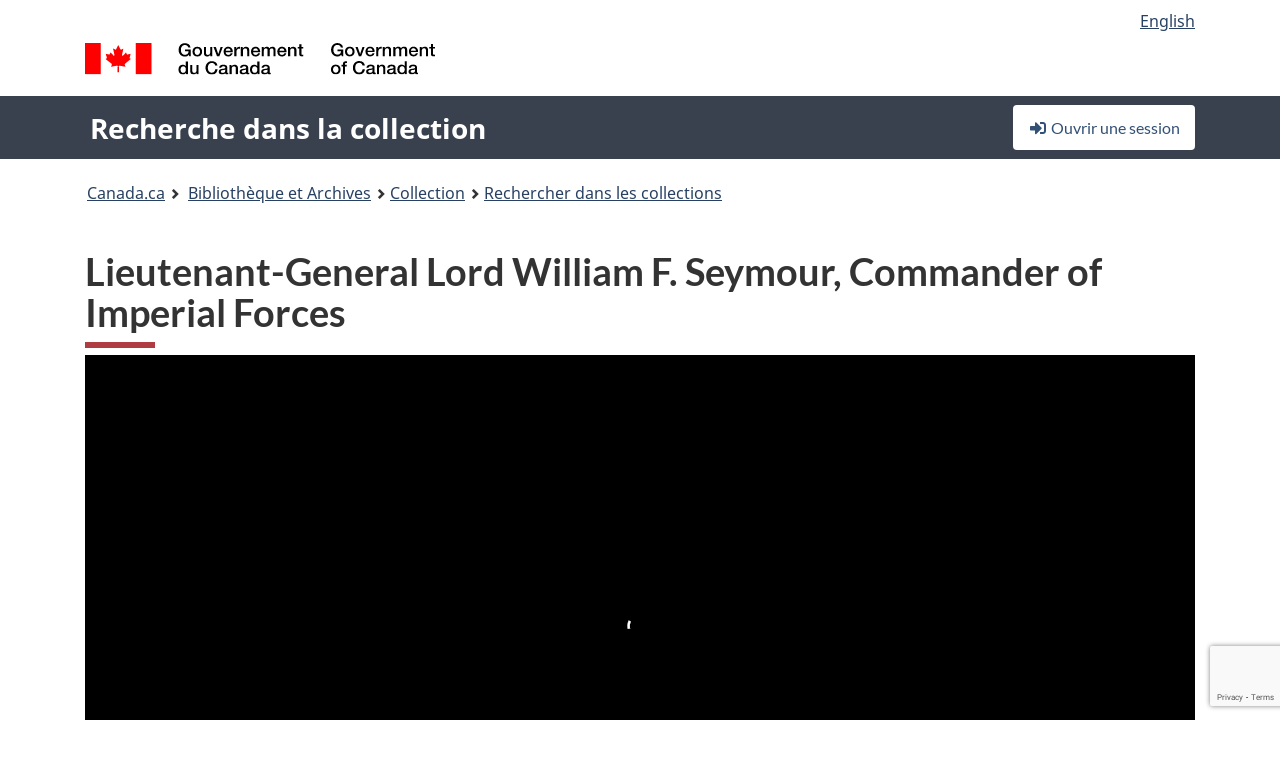

--- FILE ---
content_type: text/html; charset=utf-8
request_url: https://recherche-collection-search.bac-lac.gc.ca/fra/accueil/notice?app=fonandcol&IdNumber=3332807
body_size: 67968
content:
 

<!DOCTYPE html>
<!--[if lt IE 9]><html class="no-js lt-ie9" lang="fr" dir="ltr"><![endif]--><!--[if gt IE 8]><!-->
<html class="no-js" lang="fr" dir="ltr">
<!--<![endif]-->
<head>
    <meta charset="utf-8">
    <!-- Web Experience Toolkit (WET) / Boîte à outils de l'expérience Web (BOEW) wet-boew.github.io/wet-boew/License-en.html / wet-boew.github.io/wet-boew/Licence-fr.html -->
    <meta http-equiv="X-UA-Compatible" content="IE=edge" />
    <title>Lieutenant-General Lord William F. Seymour, Commander of Imperial Forces  (1 objet(s) num&#xE9;rique(s)) Archives / Collections et fonds</title>
    <meta content="width=device-width,initial-scale=1" name="viewport">
    <!-- Meta data -->
    <meta name="dcterms.title" content="Lieutenant-General Lord William F. Seymour, Commander of Imperial Forces  (1 objet(s) num&#xE9;rique(s)) Archives / Collections et fonds">
    <meta name="dcterms.creator" content="Bibliothèque et Archives Canada">
    <meta name="dcterms.language" title="ISO639-2" content="fra">
    <meta name="dcterms.service" content="BAC-LAC">
    <meta name="dcterms.accessRights" content="2">
    <meta name="dcterms.modified" title="W3CDTF" content="2025-10-28"/>
    
    <meta name="description" content="Application Description">
    <meta name="dcterms.issued" title="W3CDTF" content="Date published (2016-11-25) / Date de publication (2016-11-25)">
    <meta name="dcterms.modified" title="W3CDTF" content="Date modified (2023-12-12) / Date de modification (2023-12-12)">
    <meta name="dcterms.subject" title="scheme" content="French subject terms / Termes de sujet en français">
    
 
 
    <script src="https://www.canada.ca/etc/designs/canada/cdts/gcweb/v5_0_4/cdts/compiled/wet-fr.js"></script>
    <!--[if gte IE 9 | !IE ]><!-->
    <link rel="apple-touch-icon" sizes="57x57 72x72 114x114 144x144 150x150" class="wb-favicon" href="https://www.canada.ca/etc/designs/canada/cdts/gcweb/v5_0_4/wet-boew/assets/favicon-mobile.png">
    <link href="https://www.canada.ca/etc/designs/canada/cdts/gcweb/v5_0_4/wet-boew/assets/favicon.ico" rel="icon" type="image/x-icon" class="wb-init wb-favicon-inited">
    
    
        <link rel="stylesheet" href="https://www.canada.ca/etc/designs/canada/cdts/gcweb/v5_0_4/wet-boew/css/theme.min.css" />
    
    <link rel="stylesheet" href="https://www.canada.ca/etc/designs/canada/cdts/gcweb/v5_0_4/cdts/cdtsfixes.css" />
    <link rel="stylesheet" href="https://www.canada.ca/etc/designs/canada/cdts/gcweb/v5_0_4/cdts/cdtsapps.css" />
    <link rel="stylesheet" href="https://use.fontawesome.com/releases/v5.8.1/css/all.css" integrity="sha384-50oBUHEmvpQ+1lW4y57PTFmhCaXp0ML5d60M1M7uH2+nqUivzIebhndOJK28anvf" crossorigin="anonymous" />

    <script src="https://www.canada.ca/etc/designs/canada/cdts/gcweb/v5_0_4/wet-boew/js/jquery/2.2.4/jquery.min.js"></script>

    <!--<![endif]-->
    <!--[if lt IE 9]>
    <link href="https://www.canada.ca/etc/designs/canada/cdts/gcweb/v5_0_4/wet-boew/assets/favicon.ico" rel="shortcut icon">
    <script src="https://ajax.googleapis.com/ajax/libs/jquery/1.12.4/jquery.min.js"></script>
    <![endif]-->
    <link rel="stylesheet" href="/GcWeb/css/site.min.css" />

    
    <link href="/lib/jquery-ui-1.13.2/jquery-ui.min.css" rel="stylesheet" />
    <link rel="stylesheet" href="/css/site.css?v=THUlOodgYKWpR-3tICyxW_OoAUI">
    <link rel="stylesheet" href="https://colabapi.bac-lac.gc.ca//hv/uv/uv.css" />
    <style>
        select.form-control {
            -webkit-appearance: menulist !important;
            -moz-appearance: menulist !important;
            -ms-appearance: menulist !important;
            -o-appearance: menulist !important;
            appearance: menulist !important;
        }
    </style>
    
    <link href="/css/RecordDisplay.css?v=yRzrbHw5kvnrKeBTe5lRCOY-by4" rel="stylesheet" />
    <link href="/css/HVContainer.css?v=2fwyb7UPuk4KkkesgjzopeYe-Tk" rel="stylesheet" />



        <script src="//assets.adobedtm.com/be5dfd287373/0127575cd23a/launch-f7c3e6060667.min.js"></script>

</head>
<body class="page-type-nav" vocab="http://schema.org/" typeof="WebPage">
    <div id="def-top">
    </div>
    <!-- Write closure template -->
    <script>
        var defTop = document.getElementById("def-top");
        defTop.outerHTML = wet.builder.appTop({
  "appName": [
    {
      "text": "Recherche dans la collection",
      "href": "/fra"
    }
  ],
  "breadcrumbs": [
    {
      "title": "Canada.ca",
      "href": "https://www.canada.ca/fr.html"
    },
    {
      "title": "Biblioth\u00E8que et Archives",
      "href": "https://bibliotheque-archives.canada.ca/fra"
    }
  ],
  "lngLinks": [
    {
      "lang": "en",
      "href": "/eng/home/record?app=fonandcol\u0026IdNumber=3332807",
      "text": "English"
    }
  ],
  "signIn": [
    {
      "href": "/fra/account/login"
    }
  ],
  "menuLinks": [],
  "search": false,
  "siteMenu": false,
  "showPreContent": false
});
    </script>

    <main role="main" property="mainContentOfPage" class="container">


        
    


        <h1 property="name" id="wb-cont">Lieutenant-General Lord William F. Seymour, Commander of Imperial Forces  (1 objet(s) num&#xE9;rique(s)) Archives / Collections et fonds</h1>

        

        




    <script>
        $('a.app-name').get(0).innerHTML = 'Recherche dans la collection';
    </script>
    



            <script nomodule src="https://colabapi.bac-lac.gc.ca/hv/colab/lac-harmonized-viewer-module/lac-harmonized-viewer-module.js"></script>
            <script type="module" src="https://colabapi.bac-lac.gc.ca/hv/colab/lac-harmonized-viewer-module/lac-harmonized-viewer-module.esm.js"></script>
            <script src="https://colabapi.bac-lac.gc.ca//hv/uv/umd/UV.js"></script>
            <script>var uvj$ = jQuery.noConflict()</script>
            <div>
                <lac-harmonized-viewer id="hv-fonandcol3332807"
                                       reference-system="fonandcol"
                                       item-number="3332807"
                                       app-Environment="Prod"
                                       language="fr"
                                       ecopy="a028404"
                                       style="display:block"
                                       suppress-gallery="false"
                                       kwic-q=""
                                       kwic-q-exact=""
                                       kwic-q-any=""
                                       kwic-q-none=""
                                       kwic-count=""
                                       kwic-pages=""
                                       kwic-ecopies="">
                </lac-harmonized-viewer>
            </div>
            <div id="record-display">
                <ul class="list-unstyled">
                        

    <li>
        <section>
            <a href="javascript:;" id="jq-hierarchy-a" class="CFCS-toggle CFCS-toggle-opened" aria-expanded="true" data-target="#jq-hierarchy" aria-controls="jq-hierarchy">
                <i class="fas fa-angle-down CFCS-icon-down"></i>
                <i class="fas fa-angle-right CFCS-icon-right"></i>
                Hi&#xE9;rarchie
            </a>
            <div id="jq-hierarchy" class="CFCS-collapsible" role="region" tabindex="-1">
                <div id="jq-record-fonandcol3332807" class="CFCS-table-flex">
                    <div class="CFCS-record-ck-div CFCS-hide-to-printer CFCS-table-cell-flex CFCS-hide">1</div>
                    <div class="CFCS-table-cell-flex CFCS-record-thumb-wrapper CFCS-hide"><img src="/images/generic.jpg" style="width: 132px" /></div>
                    <div class="CFCS-table-cell-flex">
                        <a href="https://recherche-collection-search.bac-lac.gc.ca/fra/accueil/notice?app=fonandcol&amp;IdNumber=3332807" target="_blank" class="CFCS-hide"><h3 property="name">Lieutenant-General Lord William F. Seymour, Commander of Imperial Forces</h3></a>
                        <div>
                            <div id="dl-hierarchy-fonandcol3332807" class="CFCS-margin-b-0 CFCS-table-flex">
                                    

    <div class="CFCS-table-row-flex">
        <div id="dt-recordhierarchylevelfrfonandcol3332807" class="CFCS-row-label ">Niveau hi&#xE9;rarchique&#xA0;:</div>
        <div id="dd-recordhierarchylevelfrfonandcol3332807" class="CFCS-row-value ">
Pièce        </div>
    </div>

                                        

    <div class="CFCS-table-row-flex">
        <div id="dt-recordhierarchycontextfonandcol3332807" class="CFCS-row-label ">Contexte de cette notice&#xA0;:</div>
        <div id="dd-recordhierarchycontextfonandcol3332807" class="CFCS-row-value ">
                

    <div id="jq-container-body-recordhierarchycontextfonandcol3332807" class="CFCS-field-container" style="">
            


    <div id="jq-context-hierarchycontext-fonandcol3332807" class="CFCS-hierarchy-context CFCS-float-left-clear" style="">
        <ul id="jq-context-ul-hierarchycontext-fonandcol3332807">
                <li class="CFCS-table-indent-0">
                    <div class="CFCS-display-table-row">
                        <div id="folder-icon-0" class="CFCS-bg-img-dot-vertical CFCS-display-table-cell">
                                <a href="https://central.bac-lac.gc.ca:443/.redirect?app=FonAndCol&amp;id=160347&amp;lang=fra" title="William Notman collection">
                                    <img src="/images/folder-11.png" height="20" width="20" alt="William Notman collection" />
                                </a>
                        </div>
                        <div id="title-txt-0" class="CFCS-display-table-cell CFCS-padding-l-5">
                                <a href="https://central.bac-lac.gc.ca:443/.redirect?app=FonAndCol&amp;id=160347&amp;lang=fra" title="William Notman collection">William Notman collection</a>
                        </div>
                    </div>
                </li>
                <li class="CFCS-table-indent-1">
                    <div class="CFCS-display-table-row">
                            <div id="branch-icon-1" class="CFCS-display-table-cell CFCS-width-20px CFCS-bg-img-empty-vertical"><img src="/images/joinbottom.gif" width="19" /></div>
                        <div id="folder-icon-1" class="CFCS-bg-img-dot-vertical CFCS-display-table-cell">
                                <a href="https://central.bac-lac.gc.ca:443/.redirect?app=FonAndCol&amp;id=4929685&amp;lang=fra" title="Notman Studio (Halifax) collection">
                                    <img src="/images/folder-30.png" height="20" width="20" alt="Notman Studio (Halifax) collection" />
                                </a>
                        </div>
                        <div id="title-txt-1" class="CFCS-display-table-cell CFCS-padding-l-5">
                                <a href="https://central.bac-lac.gc.ca:443/.redirect?app=FonAndCol&amp;id=4929685&amp;lang=fra" title="Notman Studio (Halifax) collection">Notman Studio (Halifax) collection</a>
                        </div>
                    </div>
                </li>
                <li class="CFCS-table-indent-2">
                    <div class="CFCS-display-table-row">
                            <div id="branch-icon-2" class="CFCS-display-table-cell CFCS-width-20px CFCS-bg-img-empty-vertical"><img src="/images/joinbottom.gif" width="19" /></div>
                        <div id="folder-icon-2" class="CFCS-bg-img-empty-vertical CFCS-display-table-cell">
                                <a href="https://central.bac-lac.gc.ca:443/.redirect?app=FonAndCol&amp;id=3332807&amp;lang=fra" title="Lieutenant-General Lord William F. Seymour, Commander of Imperial Forces">
                                    <img src="/images/folder-80.png" height="20" width="20" alt="Lieutenant-General Lord William F. Seymour, Commander of Imperial Forces" />
                                </a>
                        </div>
                        <div id="title-txt-2" class="CFCS-display-table-cell CFCS-padding-l-5">
                                <a href="https://central.bac-lac.gc.ca:443/.redirect?app=FonAndCol&amp;id=3332807&amp;lang=fra" title="Lieutenant-General Lord William F. Seymour, Commander of Imperial Forces">Lieutenant-General Lord William F. Seymour, Commander of Imperial Forces</a>
                        </div>
                    </div>
                </li>
        </ul>
    </div>

    </div>
    <div id="jq-container-toggle-recordhierarchycontextfonandcol3332807" style="display:none" aria-hidden="true">
        <button id="jq-show-link-btn-recordhierarchycontextfonandcol3332807" class="CFCS-text-underline btn btn-link"
           onclick="$(this).hide(); $('#jq-hide-link-btn-recordhierarchycontextfonandcol3332807').show(); $('#jq-container-body-recordhierarchycontextfonandcol3332807').removeClass('CFCS-Text-truncated-2l', 200);"
           style="text-decoration:none; padding: 0;">Afficher plus</button>
        <button id="jq-hide-link-btn-recordhierarchycontextfonandcol3332807" class="CFCS-text-underline btn btn-link"
           onclick="$(this).hide(); $('#jq-show-link-btn-recordhierarchycontextfonandcol3332807').show(); $('#jq-container-body-recordhierarchycontextfonandcol3332807').addClass('CFCS-Text-truncated-2l', 200);"
           style="text-decoration:none; padding: 0;">Afficher moins</button>
    </div>

        </div>
    </div>

                            </div>
                        </div>
                    </div>
                </div>
            </div>
        </section>
    </li>

                        

        <li>
            <section>
                <a href="javascript:;" id="jq-findingaid-a" class="CFCS-toggle CFCS-toggle-opened" aria-expanded="true" data-target="#jq-findingaid" aria-controls="jq-findingaid">
                    <i class="fas fa-angle-down CFCS-icon-down"></i>
                    <i class="fas fa-angle-right CFCS-icon-right"></i>
                    Instrument de recherche
                </a>
                <div id="jq-findingaid" class="CFCS-collapsible" role="region" tabindex="-1">
                    <div id="dl-findingaid-fonandcol3332807" class="CFCS-margin-b-0 CFCS-table-flex">
                            <div id="dl-findingaid-nbr-fonandcol3332807" class="CFCS-field-container">
Voir les autres notices li&#xE9;es aux instruments de recherche suivants :                                    

    <div class="CFCS-table-row-flex">
        <div id="dd-recordcontrolnumbercode162andtextfonandcol3332807" class="CFCS-row-value ">
                

    <div id="jq-container-body-recordcontrolnumbercode162andtextfonandcol3332807" class="CFCS-field-container" style="">
            

        <ol id="ol-recordcontrolnumbercode162andtextfonandcol3332807" class="">
                    <li id="li-recordcontrolnumbercode162andtextfonandcol3332807">
                        <a id="link-recordcontrolnumbercode162andtextfonandcol3332807" name="link-recordcontrolnumbercode162andtextfonandcol3332807" href="https://recherche-collection-search.bac-lac.gc.ca/fra/Accueil/Resultat?DataSource=Archives|FonAndCol&amp;SearchIn_1=FindingAidNumber&amp;SearchInText_1=FA-194&amp;SEARCH_TYPE=SEARCH_ADVANCED">FA-194</a>
                    </li>
                    <li id="li-recordcontrolnumbercode162andtextfonandcol3332807">
                        <a id="link-recordcontrolnumbercode162andtextfonandcol3332807" name="link-recordcontrolnumbercode162andtextfonandcol3332807" href="https://recherche-collection-search.bac-lac.gc.ca/fra/Accueil/Resultat?DataSource=Archives|FonAndCol&amp;SearchIn_1=FindingAidNumber&amp;SearchInText_1=MSTRNOT&amp;SEARCH_TYPE=SEARCH_ADVANCED">MSTRNOT</a>
                    </li>
                    <li id="li-recordcontrolnumbercode162andtextfonandcol3332807">
                        <a id="link-recordcontrolnumbercode162andtextfonandcol3332807" name="link-recordcontrolnumbercode162andtextfonandcol3332807" href="https://recherche-collection-search.bac-lac.gc.ca/fra/Accueil/Resultat?DataSource=Archives|FonAndCol&amp;SearchIn_1=FindingAidNumber&amp;SearchInText_1=FA-166&amp;SEARCH_TYPE=SEARCH_ADVANCED">FA-166</a>
                    </li>
        </ol>

    </div>
    <div id="jq-container-toggle-recordcontrolnumbercode162andtextfonandcol3332807" style="display:none" aria-hidden="true">
        <button id="jq-show-link-btn-recordcontrolnumbercode162andtextfonandcol3332807" class="CFCS-text-underline btn btn-link"
           onclick="$(this).hide(); $('#jq-hide-link-btn-recordcontrolnumbercode162andtextfonandcol3332807').show(); $('#jq-container-body-recordcontrolnumbercode162andtextfonandcol3332807').removeClass('CFCS-Text-truncated-2l', 200);"
           style="text-decoration:none; padding: 0;">Afficher plus</button>
        <button id="jq-hide-link-btn-recordcontrolnumbercode162andtextfonandcol3332807" class="CFCS-text-underline btn btn-link"
           onclick="$(this).hide(); $('#jq-show-link-btn-recordcontrolnumbercode162andtextfonandcol3332807').show(); $('#jq-container-body-recordcontrolnumbercode162andtextfonandcol3332807').addClass('CFCS-Text-truncated-2l', 200);"
           style="text-decoration:none; padding: 0;">Afficher moins</button>
    </div>
        <span id="jq-container-script-recordcontrolnumbercode162andtextfonandcol3332807">
            <script>
let textLengthrecordcontrolnumbercode162andtextfonandcol3332807 = $('#jq-container-body-recordcontrolnumbercode162andtextfonandcol3332807').text().length;
let containerHeightrecordcontrolnumbercode162andtextfonandcol3332807 = $('#jq-container-body-recordcontrolnumbercode162andtextfonandcol3332807').outerHeight();
if (containerHeightrecordcontrolnumbercode162andtextfonandcol3332807 > 90) {
  $('#jq-container-toggle-recordcontrolnumbercode162andtextfonandcol3332807').show();
  $('#jq-show-link-btn-recordcontrolnumbercode162andtextfonandcol3332807').show();
  $('#jq-hide-link-btn-recordcontrolnumbercode162andtextfonandcol3332807').hide();
  $('#jq-container-body-recordcontrolnumbercode162andtextfonandcol3332807').addClass('CFCS-Text-truncated-2l');
} else {
  $('#jq-container-toggle-recordcontrolnumbercode162andtextfonandcol3332807').hide();
  $('#jq-show-link-btn-recordcontrolnumbercode162andtextfonandcol3332807').hide();
  $('#jq-hide-link-btn-recordcontrolnumbercode162andtextfonandcol3332807').hide();
  $('#jq-container-body-recordcontrolnumbercode162andtextfonandcol3332807').removeClass('CFCS-Text-truncated-2l');
}
</script>
        </span>

        </div>
    </div>

Certains documents d&#x2019;archives pourraient ne pas &#xEA;tre d&#xE9;crits dans Recherche dans la collection.                            </div>
                    </div>
                </div>
            </section>
        </li>

                    

    <li>
        <section>
            <a href="javascript:;" id="jq-brief-a" class="CFCS-toggle CFCS-toggle-opened" aria-expanded="true" data-target="#jq-brief" aria-controls="jq-brief">
                <i class="fas fa-angle-down CFCS-icon-down"></i>
                <i class="fas fa-angle-right CFCS-icon-right"></i>
                Notice descriptive
            </a>
            <div id="jq-brief" class="CFCS-collapsible" role="region" tabindex="-1">
                <div id="jq-record-fonandcol3332807" class="CFCS-table-flex">
                    <div class="CFCS-record-ck-div CFCS-hide-to-printer CFCS-table-cell-flex CFCS-hide">1</div>
                    <div class="CFCS-table-cell-flex CFCS-record-thumb-wrapper CFCS-hide"><img src="/images/generic.jpg" style="width: 132px" /></div>
                    <div class="CFCS-table-cell-flex">
                            <a href="https://recherche-collection-search.bac-lac.gc.ca/fra/accueil/notice?app=fonandcol&amp;IdNumber=3332807" target="_blank" class="CFCS-hide"><h3 property="name">Lieutenant-General Lord William F. Seymour, Commander of Imperial Forces</h3></a>
                        <div>
                                

    <div id="dl-brief-fonandcol3332807" class="CFCS-margin-b-0 CFCS-table-flex">
            

    <div class="CFCS-table-row-flex">
        <div id="dt-recordnotecode24datesofcreationfonandcol3332807" class="CFCS-row-label ">Date&#xA0;:</div>
        <div id="dd-recordnotecode24datesofcreationfonandcol3332807" class="CFCS-row-value ">
[between 1898-1900].        </div>
    </div>

            

    <div class="CFCS-table-row-flex">
        <div id="dt-recordreferencefrfonandcol3332807" class="CFCS-row-label ">R&#xE9;f&#xE9;rence&#xA0;:</div>
        <div id="dd-recordreferencefrfonandcol3332807" class="CFCS-row-value ">
Numéro de boîte : 719        </div>
    </div>

            


            


            

    <div class="CFCS-table-row-flex">
        <div id="dt-recordcontrolnumbercode167textfonandcol3332807" class="CFCS-row-label ">No pi&#xE8;ce (cr&#xE9;ateur)&#xA0;:</div>
        <div id="dd-recordcontrolnumbercode167textfonandcol3332807" class="CFCS-row-value ">
241        </div>
    </div>

            


            


            

    <div class="CFCS-table-row-flex">
        <div id="dt-recordtypeofmaterialfrfonandcol3332807" class="CFCS-row-label ">Genre de documents&#xA0;:</div>
        <div id="dd-recordtypeofmaterialfrfonandcol3332807" class="CFCS-row-value ">
Documents photographiques        </div>
    </div>

            

    

    <div class="CFCS-table-row-flex">
        <div id="dt-foundinfonandcol3332807" class="CFCS-row-label ">Trouv&#xE9; dans&#xA0;:</div>
        <div id="dd-foundinfonandcol3332807" class="CFCS-row-value ">
Archives / Collections et fonds        </div>
    </div>

   
            

        
            

    

    <div class="CFCS-table-row-flex">
        <div id="dt-idnumberfonandcol3332807" class="CFCS-row-label ">No d&#x27;identification&#xA0;:</div>
        <div id="dd-idnumberfonandcol3332807" class="CFCS-row-value ">
3332807        </div>
    </div>


            

    <div class="CFCS-table-row-flex">
        <div id="dt-recordnotecode24datesofcreationfonandcol3332807" class="CFCS-row-label ">Date(s)&#xA0;:</div>
        <div id="dd-recordnotecode24datesofcreationfonandcol3332807" class="CFCS-row-value ">
[between 1898-1900].        </div>
    </div>

            

    <div class="CFCS-table-row-flex">
        <div id="dt-recordnotecode24placeofpublicationfonandcol3332807" class="CFCS-row-label ">Lieu&#xA0;:</div>
        <div id="dd-recordnotecode24placeofpublicationfonandcol3332807" class="CFCS-row-value ">
Halifax (N.S.):        </div>
    </div>

            

    <div class="CFCS-table-row-flex">
        <div id="dt-recordplaceofcreationfrfonandcol3332807" class="CFCS-row-label ">Lieu de cr&#xE9;ation&#xA0;:</div>
        <div id="dd-recordplaceofcreationfrfonandcol3332807" class="CFCS-row-value ">
Nouvelle-Écosse        </div>
    </div>

            


            


            


            


            

    <div class="CFCS-table-row-flex">
        <div id="dt-phydesextentfonandcol3332807" class="CFCS-row-label ">&#xC9;tendue&#xA0;:</div>
        <div id="dd-phydesextentfonandcol3332807" class="CFCS-row-value ">
1 photograph : b&w glass plate negative ; 25.3 x 20.2 cm.<br />Négatif sur verre - gélatine        </div>
    </div>

            

    <div class="CFCS-table-row-flex">
        <div id="dt-recordlanguageofmaterialfrfonandcol3332807" class="CFCS-row-label ">Langue du document&#xA0;:</div>
        <div id="dd-recordlanguageofmaterialfrfonandcol3332807" class="CFCS-row-value ">
anglais        </div>
    </div>

            


            


            


            


            

    <div class="CFCS-table-row-flex">
        <div id="dt-recordadditionalnamefonandcol3332807" class="CFCS-row-label ">Nom(s) additionnel(s)&#xA0;:</div>
        <div id="dd-recordadditionalnamefonandcol3332807" class="CFCS-row-value ">
                

    <div id="jq-container-body-recordadditionalnamefonandcol3332807" class="CFCS-field-container" style="">
            

        <ol id="ol-recordadditionalnamefonandcol3332807" class="">
                    <li id="li-recordadditionalnamefonandcol3332807">
                        <a id="link-recordadditionalnamefonandcol3332807" name="link-recordadditionalnamefonandcol3332807" href="https://recherche-collection-search.bac-lac.gc.ca/fra/Accueil/Resultat?DataSource=Archives|FonAndCol&amp;SearchIn_1=Name&amp;SearchInText_1=Seymour, William, Lord, 1838-1915&amp;SEARCH_TYPE=SEARCH_ADVANCED">Entité illustrée : Seymour, William, Lord, 1838-1915</a>
                    </li>
                    <li id="li-recordadditionalnamefonandcol3332807">
                        <a id="link-recordadditionalnamefonandcol3332807" name="link-recordadditionalnamefonandcol3332807" href="https://recherche-collection-search.bac-lac.gc.ca/fra/Accueil/Resultat?DataSource=Archives|FonAndCol&amp;SearchIn_1=Name&amp;SearchInText_1=Notman Studio (Halifax)&amp;SEARCH_TYPE=SEARCH_ADVANCED">Photographe : Notman Studio (Halifax)</a>
                    </li>
                    <li id="li-recordadditionalnamefonandcol3332807">
                        <a id="link-recordadditionalnamefonandcol3332807" name="link-recordadditionalnamefonandcol3332807" href="https://recherche-collection-search.bac-lac.gc.ca/fra/Accueil/Resultat?DataSource=Archives|FonAndCol&amp;SearchIn_1=Name&amp;SearchInText_1=Seymour, William, Lord, 1838-1915&amp;SEARCH_TYPE=SEARCH_ADVANCED">Seymour, William, Lord, 1838-1915</a>
                    </li>
        </ol>

    </div>
    <div id="jq-container-toggle-recordadditionalnamefonandcol3332807" style="display:none" aria-hidden="true">
        <button id="jq-show-link-btn-recordadditionalnamefonandcol3332807" class="CFCS-text-underline btn btn-link"
           onclick="$(this).hide(); $('#jq-hide-link-btn-recordadditionalnamefonandcol3332807').show(); $('#jq-container-body-recordadditionalnamefonandcol3332807').removeClass('CFCS-Text-truncated-2l', 200);"
           style="text-decoration:none; padding: 0;">Afficher plus</button>
        <button id="jq-hide-link-btn-recordadditionalnamefonandcol3332807" class="CFCS-text-underline btn btn-link"
           onclick="$(this).hide(); $('#jq-show-link-btn-recordadditionalnamefonandcol3332807').show(); $('#jq-container-body-recordadditionalnamefonandcol3332807').addClass('CFCS-Text-truncated-2l', 200);"
           style="text-decoration:none; padding: 0;">Afficher moins</button>
    </div>
        <span id="jq-container-script-recordadditionalnamefonandcol3332807">
            <script>
let textLengthrecordadditionalnamefonandcol3332807 = $('#jq-container-body-recordadditionalnamefonandcol3332807').text().length;
let containerHeightrecordadditionalnamefonandcol3332807 = $('#jq-container-body-recordadditionalnamefonandcol3332807').outerHeight();
if (containerHeightrecordadditionalnamefonandcol3332807 > 90) {
  $('#jq-container-toggle-recordadditionalnamefonandcol3332807').show();
  $('#jq-show-link-btn-recordadditionalnamefonandcol3332807').show();
  $('#jq-hide-link-btn-recordadditionalnamefonandcol3332807').hide();
  $('#jq-container-body-recordadditionalnamefonandcol3332807').addClass('CFCS-Text-truncated-2l');
} else {
  $('#jq-container-toggle-recordadditionalnamefonandcol3332807').hide();
  $('#jq-show-link-btn-recordadditionalnamefonandcol3332807').hide();
  $('#jq-hide-link-btn-recordadditionalnamefonandcol3332807').hide();
  $('#jq-container-body-recordadditionalnamefonandcol3332807').removeClass('CFCS-Text-truncated-2l');
}
</script>
        </span>

        </div>
    </div>

            


                

    <div class="CFCS-table-row-flex">
        <div id="dt-additionalinfofonandcol3332807" class="CFCS-row-label ">Information additionnelle&#xA0;:</div>
        <div id="dd-additionalinfofonandcol3332807" class="CFCS-row-value ">
                

    <div id="jq-container-body-additionalinfofonandcol3332807" class="CFCS-field-container" style="">
                    

    <div class="CFCS-table-row-flex">
        <div id="dt-recordnotecode50textfonandcol3332807" class="CFCS-row-label ">Note g&#xE9;n&#xE9;rale&#xA0;:</div>
        <div id="dd-recordnotecode50textfonandcol3332807" class="CFCS-row-value ">
Described by the RECON project.        </div>
    </div>

                    

    <div class="CFCS-table-row-flex">
        <div id="dt-recordnotecode136textfonandcol3332807" class="CFCS-row-label ">Note sur l&#x27;&#xE9;tat de conservation&#xA0;:</div>
        <div id="dd-recordnotecode136textfonandcol3332807" class="CFCS-row-value ">
COND:63,64        </div>
    </div>

                    

    <div class="CFCS-table-row-flex">
        <div id="dt-recordnotecode314textfonandcol3332807" class="CFCS-row-label ">Signatures et inscriptions&#xA0;:</div>
        <div id="dd-recordnotecode314textfonandcol3332807" class="CFCS-row-value ">
(verso): Genl (Lord Seymour)        </div>
    </div>

                    

    <div class="CFCS-table-row-flex">
        <div id="dt-recordserietitlefonandcol3332807" class="CFCS-row-label ">Vedette secondaire de collection&#xA0;:</div>
        <div id="dd-recordserietitlefonandcol3332807" class="CFCS-row-value ">
Naval series        </div>
    </div>

    </div>
    <div id="jq-container-toggle-additionalinfofonandcol3332807" style="display:none" aria-hidden="true">
        <button id="jq-show-link-btn-additionalinfofonandcol3332807" class="CFCS-text-underline btn btn-link"
           onclick="$(this).hide(); $('#jq-hide-link-btn-additionalinfofonandcol3332807').show(); $('#jq-container-body-additionalinfofonandcol3332807').removeClass('CFCS-Text-truncated-2l', 200);"
           style="text-decoration:none; padding: 0;">Afficher plus</button>
        <button id="jq-hide-link-btn-additionalinfofonandcol3332807" class="CFCS-text-underline btn btn-link"
           onclick="$(this).hide(); $('#jq-show-link-btn-additionalinfofonandcol3332807').show(); $('#jq-container-body-additionalinfofonandcol3332807').addClass('CFCS-Text-truncated-2l', 200);"
           style="text-decoration:none; padding: 0;">Afficher moins</button>
    </div>

        </div>
    </div>

            


            


            


            


            

    <div class="CFCS-table-row-flex">
        <div id="dt-recordrecordsourcefrfonandcol3332807" class="CFCS-row-label ">Source&#xA0;:</div>
        <div id="dd-recordrecordsourcefrfonandcol3332807" class="CFCS-row-value ">
Privé        </div>
    </div>

            


            


            


            


            

    <div class="CFCS-table-row-flex">
        <div id="dt-recordcontrolnumbercode154textfonandcol3332807" class="CFCS-row-label ">Autre no d&#x27;acquisition&#xA0;:</div>
        <div id="dd-recordcontrolnumbercode154textfonandcol3332807" class="CFCS-row-value ">
                

    <div id="jq-container-body-recordcontrolnumbercode154textfonandcol3332807" class="CFCS-field-container" style="">
            <span>1946-160 NPC</span>
    </div>
    <div id="jq-container-toggle-recordcontrolnumbercode154textfonandcol3332807" style="display:none" aria-hidden="true">
        <button id="jq-show-link-btn-recordcontrolnumbercode154textfonandcol3332807" class="CFCS-text-underline btn btn-link"
           onclick="$(this).hide(); $('#jq-hide-link-btn-recordcontrolnumbercode154textfonandcol3332807').show(); $('#jq-container-body-recordcontrolnumbercode154textfonandcol3332807').removeClass('CFCS-Text-truncated-2l', 200);"
           style="text-decoration:none; padding: 0;">Afficher plus</button>
        <button id="jq-hide-link-btn-recordcontrolnumbercode154textfonandcol3332807" class="CFCS-text-underline btn btn-link"
           onclick="$(this).hide(); $('#jq-show-link-btn-recordcontrolnumbercode154textfonandcol3332807').show(); $('#jq-container-body-recordcontrolnumbercode154textfonandcol3332807').addClass('CFCS-Text-truncated-2l', 200);"
           style="text-decoration:none; padding: 0;">Afficher moins</button>
    </div>
        <span id="jq-container-script-recordcontrolnumbercode154textfonandcol3332807">
            <script>
let textLengthrecordcontrolnumbercode154textfonandcol3332807 = $('#jq-container-body-recordcontrolnumbercode154textfonandcol3332807').text().length;
let containerHeightrecordcontrolnumbercode154textfonandcol3332807 = $('#jq-container-body-recordcontrolnumbercode154textfonandcol3332807').outerHeight();
if (containerHeightrecordcontrolnumbercode154textfonandcol3332807 > 90) {
  $('#jq-container-toggle-recordcontrolnumbercode154textfonandcol3332807').show();
  $('#jq-show-link-btn-recordcontrolnumbercode154textfonandcol3332807').show();
  $('#jq-hide-link-btn-recordcontrolnumbercode154textfonandcol3332807').hide();
  $('#jq-container-body-recordcontrolnumbercode154textfonandcol3332807').addClass('CFCS-Text-truncated-2l');
} else {
  $('#jq-container-toggle-recordcontrolnumbercode154textfonandcol3332807').hide();
  $('#jq-show-link-btn-recordcontrolnumbercode154textfonandcol3332807').hide();
  $('#jq-hide-link-btn-recordcontrolnumbercode154textfonandcol3332807').hide();
  $('#jq-container-body-recordcontrolnumbercode154textfonandcol3332807').removeClass('CFCS-Text-truncated-2l');
}
</script>
        </span>

        </div>
    </div>

            


            


    </div>

                        </div>
                    </div>
                    <div id="jq-myresearch-fonandcol3332807" class="CFCS-table-cell-flex text-center CFCS-width-100px CFCS-v-align-top">
                            <a class="btn btn-default wb-lbx CFCS-margin-5-0-5-0" href="#link-to-this-rec" onclick="let recUrl=UpdateUrlEcopy('https://central.bac-lac.gc.ca/.redirect?app=fonandcol&id=3332807&lang=fra&ecopy=a028404'); $('#jq-rec-url').val(recUrl); AdjustPopupCss();" role="button" title="Lien vers cette notice"><i class="fas fa-link CFCS-font-size-2em"><span class="wb-inv">Lien vers cette notice</span></i><div class="CFCS-font-size-08em">Lien vers cette notice</div></a>
                            <br />
                            <a id="jq-add-to-research-fonandcol-3332807" class="btn btn-default wb-lbx CFCS-margin-5-0-5-0" href="#section-require-login" onclick="SetPendingAddToResearch('fonandcol-3332807'); AdjustPopupCss();" role="button" title="Ouvrir une session pour commencer à sauvegarder des notices"><i class="fas fa-folder-plus CFCS-font-size-2em"><span class="wb-inv">Ouvrir une session pour commencer à sauvegarder des notices</span></i><div class="CFCS-font-size-08em">Ajouter à Ma recherche</div></a>
                            
<section id="link-to-this-rec" class="mfp-hide modal-dialog modal-content overlay-def">
    <header class="modal-header"><h2 class="modal-title" id="lbx-title">Lien vers cette notice</h2></header>
    <div class="modal-body">
        <div>Le lien correspond &#xE0; la page Web qui d&#xE9;crit ce document en particulier. Contrairement au lien temporaire de votre navigateur, celui-ci vous permettra &#xE0; l&#x27;avenir d&#x27;acc&#xE9;der &#xE0; cette page et de la citer comme r&#xE9;f&#xE9;rence.&#xD;&#xA;Pour &#xE9;tablir un lien avec cette notice, copier-coller l&#x27;adresse URL &#xE0; l&#x27;endroit d&#xE9;sir&#xE9; (dans un wiki, un blogue ou un document).</div>
        <div class="allWidth" style="margin-top: 10px; font-style: italic;">
            <input type="text" id="jq-rec-url" value="" class="form-control CFCS-inline-block" style="min-width:90%" />
            <i class="fas fa-copy CFCS-color-bluegrey" style="cursor: pointer; font-size: 1.5em;" title="Copier le lien dans le presse-papiers" onclick="$('#jq-rec-url').select();document.execCommand('copy');"></i>
        </div>
    </div>
    <div class="modal-footer">
        <button type="button" id="jq-button-login-close" class="btn btn-default popup-modal-dismiss">Fermer</button>
    </div>
    <button type="button" title="Fermer" class="mfp-close">×<span class="wb-inv">Fermer</span></button>
</section>
                                
    <section id="section-require-login" class="mfp-hide modal-dialog modal-content overlay-def">
        <header class="modal-header"><h2 class="modal-title" id="lbx-title">Ouvrir une session</h2></header>
        <div class="modal-body">
            Ouvrir une session pour commencer &#xE0; sauvegarder des notices
        </div>
        <div class="modal-footer">
            <a id="jq-button-login" class="btn btn-primary" href="/fra/account/login?returnUrl=https%3a%2f%2frecherche-collection-search.bac-lac.gc.ca%2ffra%2faccueil%2fnotice%3fapp%3dfonandcol%26IdNumber%3d3332807" onclick="TriggerPopupAddToResearch()">Ouvrir une session</a>
            <button type="button" id="jq-button-login-cancel" class="btn btn-default popup-modal-dismiss">Annuler</button>
        </div>
        <button type="button" title="Fermer" class="mfp-close">×<span class="wb-inv">Fermer</span></button>
    </section>    

                    </div>
                </div>
            </div>
        </section>
    </li>

                    

        <li>
            <section>
                <a href="javascript:;" id="jq-ordering-a" class="CFCS-toggle CFCS-toggle-opened" aria-expanded="true" data-target="#jq-ordering" aria-controls="jq-ordering">
                    <i class="fas fa-angle-down CFCS-icon-down"></i>
                    <i class="fas fa-angle-right CFCS-icon-right"></i>
                    Pour r&#xE9;server ou commander des documents
                </a>
                <div id="jq-ordering" class="CFCS-collapsible" role="region" tabindex="-1">
                        

    <div id="dl-ordering-fonandcol3332807" class="CFCS-margin-b-0 CFCS-table-flex">
            

    <div class="CFCS-table-row-flex">
        <div id="dt-recordmediafonandcol3332807" class="CFCS-row-label ">Conditions d&#x27;acc&#xE8;s&#xA0;:</div>
        <div id="dd-recordmediafonandcol3332807" class="CFCS-row-value ">
                

    <div id="jq-container-body-recordmediafonandcol3332807" class="CFCS-field-container" style="">
            

            

    <div id="media-1200-block" style="/margin-bottom: 15px">
        <div id="media-1200-text" class="CFCS-coa-all">
            <div id="media-1200-left" class="CFCS-coa-left">
                <strong><em>Documents iconographiques (photo)</em></strong>
            </div>
            <div id="media-1200-right" class="CFCS-coa-right">
                [Consultation<span class="hide-on-mobile"> 90</span> Ouvert]
<br />Nil            </div>
        </div>
                

    <div id="physicalManifestation-3-block">
        <div id="physicalManifestation-3-text" class="CFCS-coa-all">
            <div id="physicalManifestation-3-text-left" class="CFCS-coa-left" style="padding-left: 15px">
                <strong><em>Bo&#xEE;te</em></strong> [NOTMAN HALIFAX STUDIO 1946-160]  719
            </div>
            <div id="physicalManifestation-3-text-right" class="CFCS-coa-right" >
                [Consultation<span class="hide-on-mobile"> 90</span> Ouvert]
            </div>
        </div>
                <div id="subcontainer-7-block">
                    <div id="subcontainer-7-text" class="CFCS-coa-all">
                        <div id="subcontainer-7-text-left" class="CFCS-coa-left" style="padding-left: 45px">
                            00719 No de pi&#xE8;ce attribu&#xE9; par BAC 241
                        </div>
                        <div id="subcontainer-7-text-right" class="CFCS-coa-right">
                            [Consultation<span class="hide-on-mobile"> 90</span> Ouvert]
                        </div>
                    </div>
                </div>
    </div>

                

    <div id="physicalManifestation-5-block">
        <div id="physicalManifestation-5-text" class="CFCS-coa-all">
            <div id="physicalManifestation-5-text-left" class="CFCS-coa-left" style="padding-left: 15px">
                <strong><em>N&#xE9;gatif de copie</em></strong> [NOTMAN HALIFAX STUDIO 1946-160]  PA-028404
            </div>
            <div id="physicalManifestation-5-text-right" class="CFCS-coa-right" >
                [Consultation<span class="hide-on-mobile"> 90</span> Ouvert]
            </div>
        </div>
    </div>

    </div>


    </div>
    <div id="jq-container-toggle-recordmediafonandcol3332807" style="display:none" aria-hidden="true">
        <button id="jq-show-link-btn-recordmediafonandcol3332807" class="CFCS-text-underline btn btn-link"
           onclick="$(this).hide(); $('#jq-hide-link-btn-recordmediafonandcol3332807').show(); $('#jq-container-body-recordmediafonandcol3332807').removeClass('CFCS-Text-truncated-2l', 200);"
           style="text-decoration:none; padding: 0;">Afficher plus</button>
        <button id="jq-hide-link-btn-recordmediafonandcol3332807" class="CFCS-text-underline btn btn-link"
           onclick="$(this).hide(); $('#jq-show-link-btn-recordmediafonandcol3332807').show(); $('#jq-container-body-recordmediafonandcol3332807').addClass('CFCS-Text-truncated-2l', 200);"
           style="text-decoration:none; padding: 0;">Afficher moins</button>
    </div>
        <span id="jq-container-script-recordmediafonandcol3332807">
            <script>
let textLengthrecordmediafonandcol3332807 = $('#jq-container-body-recordmediafonandcol3332807').text().length;
let containerHeightrecordmediafonandcol3332807 = $('#jq-container-body-recordmediafonandcol3332807').outerHeight();
if (containerHeightrecordmediafonandcol3332807 > 90) {
  $('#jq-container-toggle-recordmediafonandcol3332807').show();
  $('#jq-show-link-btn-recordmediafonandcol3332807').show();
  $('#jq-hide-link-btn-recordmediafonandcol3332807').hide();
  $('#jq-container-body-recordmediafonandcol3332807').addClass('CFCS-Text-truncated-2l');
} else {
  $('#jq-container-toggle-recordmediafonandcol3332807').hide();
  $('#jq-show-link-btn-recordmediafonandcol3332807').hide();
  $('#jq-hide-link-btn-recordmediafonandcol3332807').hide();
  $('#jq-container-body-recordmediafonandcol3332807').removeClass('CFCS-Text-truncated-2l');
}
</script>
        </span>

        </div>
    </div>

            

    <div class="CFCS-table-row-flex">
        <div id="dt-recordnotecode111textfonandcol3332807" class="CFCS-row-label ">Modalit&#xE9;s d&#x27;utilisation&#xA0;:</div>
        <div id="dd-recordnotecode111textfonandcol3332807" class="CFCS-row-value ">
                

    <div id="jq-container-body-recordnotecode111textfonandcol3332807" class="CFCS-field-container" style="">
            <span>Credit: Notman Studio of Halifax/Library and Archives Canada/PA-028404<br />Restrictions on use: Nil<br />Copyright: Expired.</span>
    </div>
    <div id="jq-container-toggle-recordnotecode111textfonandcol3332807" style="display:none" aria-hidden="true">
        <button id="jq-show-link-btn-recordnotecode111textfonandcol3332807" class="CFCS-text-underline btn btn-link"
           onclick="$(this).hide(); $('#jq-hide-link-btn-recordnotecode111textfonandcol3332807').show(); $('#jq-container-body-recordnotecode111textfonandcol3332807').removeClass('CFCS-Text-truncated-2l', 200);"
           style="text-decoration:none; padding: 0;">Afficher plus</button>
        <button id="jq-hide-link-btn-recordnotecode111textfonandcol3332807" class="CFCS-text-underline btn btn-link"
           onclick="$(this).hide(); $('#jq-show-link-btn-recordnotecode111textfonandcol3332807').show(); $('#jq-container-body-recordnotecode111textfonandcol3332807').addClass('CFCS-Text-truncated-2l', 200);"
           style="text-decoration:none; padding: 0;">Afficher moins</button>
    </div>
        <span id="jq-container-script-recordnotecode111textfonandcol3332807">
            <script>
let textLengthrecordnotecode111textfonandcol3332807 = $('#jq-container-body-recordnotecode111textfonandcol3332807').text().length;
let containerHeightrecordnotecode111textfonandcol3332807 = $('#jq-container-body-recordnotecode111textfonandcol3332807').outerHeight();
if (containerHeightrecordnotecode111textfonandcol3332807 > 90) {
  $('#jq-container-toggle-recordnotecode111textfonandcol3332807').show();
  $('#jq-show-link-btn-recordnotecode111textfonandcol3332807').show();
  $('#jq-hide-link-btn-recordnotecode111textfonandcol3332807').hide();
  $('#jq-container-body-recordnotecode111textfonandcol3332807').addClass('CFCS-Text-truncated-2l');
} else {
  $('#jq-container-toggle-recordnotecode111textfonandcol3332807').hide();
  $('#jq-show-link-btn-recordnotecode111textfonandcol3332807').hide();
  $('#jq-hide-link-btn-recordnotecode111textfonandcol3332807').hide();
  $('#jq-container-body-recordnotecode111textfonandcol3332807').removeClass('CFCS-Text-truncated-2l');
}
</script>
        </span>

        </div>
    </div>

    </div>

                        <div class="CFCS-width-all alert alert-info" style="font-size: .8em">
                            <p>
                                Vous pouvez
                                <a href="https://bibliotheque-archives.canada.ca/fra/services/public/consulter-materiel-bac/order-archival-material/Pages/commander-documents-archives.aspx" target="_blank" class="alert-link">r&#xE9;server des documents &#xE0; l&#x27;avance</a>
                                pour qu&#x27;ils soient disponibles lors de votre
                                <a href="https://bibliotheque-archives.canada.ca/fra/services/public/visitez-nous/Pages/visitez-nous.aspx" target="_blank" class="alert-link">visite</a>.
                                Vous aurez besoin d&#x27;une
                                <a href="https://bibliotheque-archives.canada.ca/fra/services/public/Pages/enregistrement-intro.aspx" target="_blank" class="alert-link">carte utilisateur</a>
                                pour ce faire.
                            </p>
                            <p>
                                Vous ne pouvez pas nous rendre visite ? Vous pouvez
                                <a href="https://reproduction.bac-lac.gc.ca/fr" target="_blank" class="alert-link">acheter une reproduction</a>
                                qui vous sera envoy&#xE9;e. Certaines restrictions peuvent s&#x27;appliquer.
                            </p>
                        </div>
                </div>
            </section>
        </li>

                </ul>
                

            </div>

<script src="/js/record-display.js?v=dDFSP3FI4mNMAAbK0fWYfYQuuN0"></script>


        <div class="CFCS-width-all CFCS-debug CFCS-display-none">
            <div class="CFCS-display-table-row CFCS-background-eee">
                <div class="CFCS-display-table-cell"><strong>Event</strong></div>
                <div class="CFCS-display-table-cell"><strong>Elapsed time (mm:ss,...)</strong></div>
            </div>
                <div class="CFCS-display-table-row">
                    <div class="CFCS-display-table-cell CFCS-div-indent-0">QueryString parameter Parsing</div>
                    <div class="CFCS-display-table-cell">00:00.00</div>
                </div>
                <div class="CFCS-display-table-row">
                    <div class="CFCS-display-table-cell CFCS-div-indent-0">Load Record model</div>
                    <div class="CFCS-display-table-cell">00:00.01</div>
                </div>
                <div class="CFCS-display-table-row">
                    <div class="CFCS-display-table-cell CFCS-div-indent-1">Load record XML - Archives|FonAndCol</div>
                    <div class="CFCS-display-table-cell">00:00.00</div>
                </div>
                <div class="CFCS-display-table-row">
                    <div class="CFCS-display-table-cell CFCS-div-indent-1">Load record fields from record XML</div>
                    <div class="CFCS-display-table-cell">00:00.00</div>
                </div>
                <div class="CFCS-display-table-row">
                    <div class="CFCS-display-table-cell CFCS-div-indent-1">Load record ecopies from the DB</div>
                    <div class="CFCS-display-table-cell">00:00.00</div>
                </div>
                <div class="CFCS-display-table-row">
                    <div class="CFCS-display-table-cell CFCS-div-indent-0">Load KWIC from Search API</div>
                    <div class="CFCS-display-table-cell">00:00.00</div>
                </div>
                <div class="CFCS-display-table-row">
                    <div class="CFCS-display-table-cell CFCS-div-indent-0">Load previous / next record ids from the result list</div>
                    <div class="CFCS-display-table-cell">00:00.00</div>
                </div>
                <div class="CFCS-display-table-row">
                    <div class="CFCS-display-table-cell CFCS-div-indent-0">Save record stats</div>
                    <div class="CFCS-display-table-cell">00:00.00</div>
                </div>
                <div class="CFCS-display-table-row">
                    <div class="CFCS-display-table-cell CFCS-div-indent-0">Load Record display view</div>
                    <div class="CFCS-display-table-cell">00:00.01</div>
                </div>
        </div>


        <div id="def-preFooter">
        </div>
        <!-- Write closure template -->
        <script>
            var defPreFooter = document.getElementById("def-preFooter");
            var defPreFooterOuterHTML = wet.builder.preFooter({
  "dateModified": "2025-10-28",
  "pageDetails": true,
  "showFeedback": {
    "enabled": false
  },
  "showPostContent": false,
  "showShare": false
});


            defPreFooter.outerHTML = defPreFooterOuterHTML;
        </script>
     </main>

    <div id="def-footer">
    </div>
    <!-- Write closure template -->
    <script>
        var defFooter = document.getElementById("def-footer");
        

                defFooter.outerHTML = wet.builder.footer({
  "footerSections": {
    "title": "Biblioth\u00E8que et Archives Canada",
    "links": [
      {
        "text": "Posez-nous une question",
        "href": "https://bibliotheque-archives.canada.ca/fra/services/public/posez-nous-question/Pages/posez-nous-question.aspx",
        "newWindow": true
      },
      {
        "text": "Envoyez-nous vos commentaires",
        "href": "https://bibliotheque-archives.canada.ca/fra/Pages/retroaction.aspx",
        "newWindow": true
      }
    ]
  },
  "contextualFooter": {
    "title": "Biblioth\u00E8que et Archives Canada",
    "links": [
      {
        "text": "Posez-nous une question",
        "href": "https://bibliotheque-archives.canada.ca/fra/services/public/posez-nous-question/Pages/posez-nous-question.aspx",
        "newWindow": true
      },
      {
        "text": "Envoyez-nous vos commentaires",
        "href": "https://bibliotheque-archives.canada.ca/fra/Pages/retroaction.aspx",
        "newWindow": true
      }
    ]
  }
});
                </script>

        <div id="def-accountMenu" class="hidden">
             

        
        <li>
            <a href="/fra/account/login?returnUrl=%2Ffra%2Faccueil%2Fnotice%3Fapp%3Dfonandcol%26IdNumber%3D3332807" class="btn" role="button"><span class="fas fa-sign-in-alt fa-fw" aria-hidden="true"></span> Ouvrir une session</a>
        </li>

        </div>
    <div id="def-breadcrumb" class="hidden">
        
    <li><a href="https://bibliotheque-archives.canada.ca/fra/collection/Pages/collection.aspx">Collection</a></li>
    <li><a href="https://bibliotheque-archives.canada.ca/fra/collection/rechercher-collections/Pages/rechercher-dans-les-collections.aspx">Rechercher dans les collections</a></li>
    

    </div>

        <div id="def-menu" class="hidden">
            

        </div>

    
    
        <!--[if gte IE 9 | !IE ]><!-->
        <script src="https://www.canada.ca/etc/designs/canada/cdts/gcweb/v5_0_4/wet-boew/js/wet-boew.min.js"></script>
        <!--<![endif]-->
        <script src="https://www.canada.ca/etc/designs/canada/cdts/gcweb/v5_0_4/wet-boew/js/theme.min.js"></script>
    
    <script src="https://www.canada.ca/etc/designs/canada/cdts/gcweb/v5_0_4/cdts/cdtscustom.js"></script>

    
    <!-- Google tag (gtag.js) -->
    <script async src="https://www.googletagmanager.com/gtag/js?id=G-W7F3J3NPK6"></script>


    <script>
        var $ = jQuery.noConflict();

        window.dataLayer = window.dataLayer || [];
        function gtag() { dataLayer.push(arguments); }
        gtag('js', new Date());
        gtag('config', 'G-W7F3J3NPK6');



        let const_AND = "AND";
        let const_OR = "OR";
        let const_NOT = "NOT";
        let vSearchCensusAdvancedUrl = "https://recherche-collection-search.bac-lac.gc.ca/fra/Recensement/RechercheAvancee";
        let vSearchCensusBasicUrl = "https://recherche-collection-search.bac-lac.gc.ca/fra/Recensement/Recherche";
        let vSearchAdvancedHelpUrl = "https://recherche-collection-search.bac-lac.gc.ca/fra/Aider/";
        let vSearchAdvancedUrl = "https://recherche-collection-search.bac-lac.gc.ca/fra/Accueil/RechercheAvancee";
        let vSearchBasicUrl = "https://recherche-collection-search.bac-lac.gc.ca/fra/Accueil/Recherche";
        let vResultPageUrl = "https://recherche-collection-search.bac-lac.gc.ca/fra/Accueil/Resultat";
        let const_API_UNRESPONSIVE = "APIUNRESPONSIVE";
        let const_BLOCK_ADDITIONAL_SEARCH_CNTNR = "jq-ADD_SEARCH_CNTNR";
        let const_BLOCK_COLLAPSE_ADDITIONAL = "jq-COLLAPSE_ADDITIONAL";
        let const_BLOCK_EXPAND_ADDITIONAL = "jq-EXPAND_ADDITIONAL";
        let const_CENSUS_YEAR_CODE = "ApplicationCode";
        let const_CONTENT_TYPE = "contenttype";
        let const_CONTENT_TYPE_BASIC = "section_basic";
        let const_CONTENT_TYPE_ADDITIONAL = "section_additional";
        let const_CONTENT_TYPE_ADVANCED = "section_advanced";
        let const_DATA_SOURCE = "DataSource";
        let const_DATA_SOURCE_SELECTED = "DataSourceSel";
        let const_DATA_SOURCE_CENSUS = "Genealogy|Census";
        let const_DATA_SET = "dataset";
        let const_DIGITAL_MANIFEST_URL = "https://digitalmanifest.bac-lac.gc.ca/DigitalManifest/";
        let const_DISTRICT = "District";
        let const_DISTRICT_CODE = "DistrictCode";
        let const_DISTRICT_NAME = "DistrictName";
        let const_DISTRICT_NUMBER = "DistrictNumber";
        let const_DIVISION = "Division";
        let const_DIVISION_CODE = "DivisionCode";
        let const_DIVISION_NUMBER = "DivisionNumber";
        let const_ERR_REQ_EMAIL = "error-required-email";
        let const_ERR_INVALID_EMAIL = "error-invalid-email";
        let const_ERR_REQ_MESSAGE = "error-required-message";
        let const_ERR_UNEXPECTED = "error-unexpected";
        let const_ENV = "enviro";
        let const_FORMAT = "format";
        let const_FIRST_NAME = "FirstName";
        let const_ID_NUMBER = "IdNumber";
        let const_IS_FRENCH = "true";
        let const_KEYWORD = "q";
        let const_KEYWORD_1 = "q_1";
        let const_KEYWORD_2 = "q_2";
        let const_KEYWORD_3 = "q_3";
        let const_KEYWORD_4 = "q_4";
        let const_KEYWORD_ANY = "q_any";
        let const_KEYWORD_EXACT = "q_exact";
        let const_KEYWORD_TYPE = "q_type";
        let const_KEYWORD_TYPE_1 = "q_type_1";
        let const_KEYWORD_TYPE_2 = "q_type_2";
        let const_KEYWORD_TYPE_3 = "q_type_3";
        let const_KEYWORD_TYPE_4 = "q_type_4";
        let const_MATERIAL_DATE = "MaterialDate";
        let const_ONLINE = "OnlineCode";
        let const_OPERATOR = "Operator_";
        let const_OPERATOR_0 = "Operator_0";
        let const_OPERATOR_1 = "Operator_1";
        let const_OPERATOR_2 = "Operator_2";
        let const_OPERATOR_Q = "Operator_q_";
        let const_OPERATOR_Q_0 = "Operator_q_0";
        let const_OPERATOR_Q_1 = "Operator_q_1";
        let const_OPERATOR_Q_2 = "Operator_q_2";
        let const_OPERATOR_Q_3 = "Operator_q_3";
        let const_Q_STRING = "jq-qstring";
        let const_PLEASE_WAIT = "S'il vous plaît, attendez ...";
        let const_PRESERVE_SCROLL_POSITION = "psp";
        let const_PROVINCE_CODE = "ProvinceCode";
        let const_RANGE_SLIDER = "jq-RANGE_SLIDER";
        let const_REC_PER_PAGE = "num";
        let const_SEARCH_CSS_AUTOCOMPLETE = "jq-autocomplete";
        let const_SEARCH_BY = "jq-SEARCH_BY";
        let const_SEARCH_IN = "SearchIn_";
        let const_SEARCH_IN_1 = "SearchIn_1";
        let const_SEARCH_IN_2 = "SearchIn_2";
        let const_SEARCH_IN_3 = "SearchIn_3";
        let const_SEARCH_IN_TXT = "SearchInText_";
        let const_SEARCH_IN_TXT_1 = "SearchInText_1";
        let const_SEARCH_IN_TXT_2 = "SearchInText_2";
        let const_SEARCH_IN_TXT_3 = "SearchInText_3";
        let const_SEARCH_UCC = "HasUccCode";
        let const_SEARCH_TYPE = "SEARCH_TYPE";
        let const_SEARCH_TYPE_BASIC = "SEARCH_BASIC";
        let const_SEARCH_TYPE_ADVANCED = "SEARCH_ADVANCED";
        let const_SEARCH_TYPE_ADVANCED_HELP = "SEARCH_ADVANCED_HELP";
        let const_SEARCH_CENSUS_TYPE_BASIC = "SEARCH_CENSUS_BASIC";
        let const_SEARCH_CENSUS_TYPE_ADVANCED = "SEARCH_CENSUS_ADVANCED";
        let const_SORT = "sort";
        let const_SPLITTER = "~";
        let const_STATUS_PROCESS_ERROR = "process-error";
        let const_STATUS_SUCCESS = "success";
        let const_STATUS_VALIDATION_ERR = "validation-error";
        let const_START_RECORD = "start";
        let const_SUB_DISTRICT = "SubDistrict";
        let const_SUB_DISTRICT_CODE = "SubDistrictCode";
        let const_SUB_DISTRICT_NAME = "SubDistrictName";
        let const_SUB_DISTRICT_NUMBER = "SubDistrictNumber";
        let lblClose = "Fermer";
        let lblCopyEcopy = "Copier le numéro ecopy dans le presse-papiers";
        let txtDownload = "Télécharger";
        let lblEcopyNbr = "Numéro ecopy :";
        let lblNew = "Nouveau";
        let lblPleaseWait = "Veuillez patienter ...";
        let txtPrint = "Imprimer";
        let lblSelect = "Choisir";
        let txtAlreadyInFolder = "La notice est déjà présente";
        let txtAddTo = "Ajouter au";
        let vAutoCompleteDelay = "300";
        let vAutoCompleteMinLength = "3";
        let vCentralUrl = "https://central.bac-lac.gc.ca/";
        let vDateBucketId = "DateBucket";
        // let vEnviro = "prod";
        let vFavourites = "favourites";
        let vLang2 = "fr";
        let vLang3 = "fra";
        let vRangeClear = "Supprimer la fourchette";
        let vRangeSet = "Établir une fourchette";
        let vRangeTypeFields = "";
        let vResearchFolderPrivate = "priv";
        let vResearchFolderPublic = "pub";
        let vResearchAccountMy = "my";
        let vResearchAccountLac = "lac";
        let errMyResearchAdd = "Erreur : connexion refusée";
        let errUnauthorizedMyResearchAdd = "Erreur : connexion refusée";
        let errNotFoundMyResearchAdd = "Erreur : connexion refusée";

        // Add Antiforgery token to all jQuery ajax requests
        $.ajaxSetup({
            headers: {
                'RequestVerificationToken': 'CfDJ8EOfsyisaqVChm6amnwjJRlP_73Qt_vf8kXvtmYocDoAItFY14d9wJt-xAdFnzZu3Mhe3aBmkenAbBuZLefqLCAOOeyGJCad4sSy7srAnndZaP59aPTuAmwu_Q2dHGuaL7_d-Gju_L0olRN-PM0Lrn0'
            }
        });

        window.antiforgery = {
            name: '__RequestVerificationToken',
            value: 'CfDJ8EOfsyisaqVChm6amnwjJRlP_73Qt_vf8kXvtmYocDoAItFY14d9wJt-xAdFnzZu3Mhe3aBmkenAbBuZLefqLCAOOeyGJCad4sSy7srAnndZaP59aPTuAmwu_Q2dHGuaL7_d-Gju_L0olRN-PM0Lrn0'
        };

        const bootstrapLink = document.createElement("link");
        bootstrapLink.setAttribute("href", "/bootstrap-5.0.2-dist/css/bootstrap.css");
        bootstrapLink.setAttribute("rel", "stylesheet");
        document.head.prepend(bootstrapLink);


        $(document).ready(function () {
            //Set session Id
            // let tabId = sessionStorage.getItem("tabId");
            // if (!tabId || (tabId !== sessionStorage.getItem("tabClosed"))) {
            //     tabId = Math.random().toString(36).substr(2) + Date.now().toString(36).substr(5);
            //     sessionStorage.setItem("tabId", tabId);
            // }
            // sessionStorage.removeItem("tabClosed");
            // window.addEventListener("unload", function () {
            //     sessionStorage.setItem("tabClosed", tabId);
            // });

            // let uilanguage = navigator.languages[0];
            // let userAgent = window.navigator.userAgent.toLowerCase();
            // let browserName = (function (agent) {
            //     switch (true) {
            //         case agent.indexOf("edge") > -1: return "MS Edge";
            //         case agent.indexOf("edg/") > -1: return "Edge ( chromium based)";
            //         case agent.indexOf("opr") > -1 && !!window.opr: return "Opera";
            //         case agent.indexOf("chrome") > -1 && !!window.chrome: return "Chrome";
            //         case agent.indexOf("trident") > -1: return "MS IE";
            //         case agent.indexOf("firefox") > -1: return "Mozilla Firefox";
            //         case agent.indexOf("safari") > -1: return "Safari";
            //         default: return "other";
            //     }
            // })(userAgent);
            // let osName = navigator.platform;
            // let deviceName = (function (agent) {
            //     switch (true) {
            //         case agent.indexOf("iphone") > -1: return "iPhone";
            //         case agent.indexOf("ipod/") > -1: return "iPod";
            //         case agent.indexOf("ipad") > -1: return "iPad";
            //         case agent.indexOf("blackberry") > -1: return "BlackBerry";
            //         case agent.indexOf("android") > -1: return "Android";
            //         case agent.indexOf("webos") > -1: return "webOS";
            //         case agent.indexOf("Windows phone") > -1: return "Windows Phone";
            //         case agent.indexOf("zunewp") > -1: return "ZuneWP7";
            //         default: return "Standard device";
            //     }
            // })(userAgent);
            // setTimeout(() => {
            //     let url = '/ajax/set-applog-data?sessionId=' + tabId + '&browserName=' + browserName + '&deviceName=' +
            //         deviceName + '&uilanguage=' + uilanguage + '&osname=' + osName;
            //     $.ajax({
            //         type: "GET",
            //         url: url,
            //         success: function (result) {
            //             console.log(result);
            //         },
            //         statusCode: {
            //             400: function () {
            //                 $('.jq-myresearch-add').hide();
            //                 $('#jq-myresearch-error').show();
            //             }
            //         }
            //     });
            // }, 500);


            
            //Reset local storage for content warnings
            const showContentWarning = localStorage.getItem("showContentWarning");
            if (showContentWarning != null)
            {
                const timeMins = 1800000; // 30 Mins in milliseconds
                const contentWarningTime = localStorage.getItem("ContentWarningStartTime");
                const now = new Date();
                const timeItv = now - new Date(contentWarningTime);
                console.log(now);
                console.log(contentWarningTime);
                console.log(timeItv);
                if (timeItv > timeMins) 
                {
                    console.log("Reset Content Warning");
                    localStorage.removeItem("showContentWarning");
                    localStorage.removeItem("ContentWarningStartTime");
                }
                else {
                    console.log("Content Warning will not be reset:" + timeItv);
                }
            }


            let arrowDD = document.getElementById("accountDropDownMenu");
            if (arrowDD) {
                var extraArrow = arrowDD.getElementsByClassName('expicon glyphicon glyphicon-chevron-down');
                extraArrow[0].setAttribute('style', 'display:none')

                arrowDD.addEventListener('click', function (e) {
                    setTimeout(() => {
                        var ddl = document.getElementsByClassName('dropdown-menu show').item(0);
                        if (ddl != undefined || ddl == null) {
                            ddl.setAttribute('style', 'left: auto; position: absolute; transform: translate3d(0px, 45px, 0px); top: 0px; will-change: transform;');
                        }
                    }, 10)
                }, 1);
            }
        });
    </script>

    <script src="/lib/jquery-ui-1.13.2/jquery-ui.js"></script>
    <script src="/js/site.js?v=wsagjXzMZCBAPGVzHiKW1FDg2zg"></script>
    <script src="/bootstrap-5.0.2-dist/js/bootstrap.js"></script>
    <script src="/bootstrap-5.0.2-dist/js/popper.min.js"></script>
    
    <script src="/js/my-research.js?v=D2OAJFAJFB6wjX7MJDnbkVsWrpk"></script>
    <script>
        var vMyResearchVersion = "1";
        $('#wb-cont').html('Lieutenant-General Lord William F. Seymour, Commander of Imperial Forces');
    </script>
    
    <script type="text/javascript">_satellite.pageBottom();</script>


    <script type="text/javascript">
        if (typeof($.fn.dropdown) === "undefined") {
            $.getScript("/GcWeb/js/bootstrap-dropdown.min.js");
        }
    </script>

        <script>_satellite.pageBottom();</script>

    <script>
        $(document).ready(function(){
            // Append breadcrumbs
            var $defBreadcrumb = $("#def-breadcrumb");
            if ($defBreadcrumb.length) {
                $("ol.breadcrumb").append($defBreadcrumb.html());
                $defBreadcrumb.remove();
            }

            // Add menu
            var $defMenu = $("#def-menu");
            if ($defMenu.length) {
                $("#wb-sm").get(0).outerHTML = $defMenu.html();
                $defMenu.remove();
            }

            // Replace account menu
            var $defAccountMenu = $("#def-accountMenu");
            if ($defAccountMenu.length) {
                $(".app-list-account").html($defAccountMenu.html());
                $(".app-bar #accountDropDownMenu").closest("nav").attr("id", "gc-analytics-dnt");
                $(".app-bar-mb #accountDropDownMenu").closest("nav").attr("id", "gc-analytics-dnt2");
                $(".app-bar-mb #accountDropDownMenu").attr("id", "accountDropDownMenu-mb");
                $(".app-bar-mb [aria-labelledby='accountDropDownMenu']").attr("aria-labelledby", "accountDropDownMenu-mb");
                $defAccountMenu.remove();
            }

        });
    </script>

</body>
</html>

--- FILE ---
content_type: text/html; charset=utf-8
request_url: https://www.google.com/recaptcha/api2/anchor?ar=1&k=6LfVTMAUAAAAAIVaMvsLKTrsF2WqIPReqgNDrBDK&co=aHR0cHM6Ly9yZWNoZXJjaGUtY29sbGVjdGlvbi1zZWFyY2guYmFjLWxhYy5nYy5jYTo0NDM.&hl=en&v=cLm1zuaUXPLFw7nzKiQTH1dX&size=invisible&anchor-ms=20000&execute-ms=15000&cb=h6jhfj2emj3r
body_size: 45108
content:
<!DOCTYPE HTML><html dir="ltr" lang="en"><head><meta http-equiv="Content-Type" content="text/html; charset=UTF-8">
<meta http-equiv="X-UA-Compatible" content="IE=edge">
<title>reCAPTCHA</title>
<style type="text/css">
/* cyrillic-ext */
@font-face {
  font-family: 'Roboto';
  font-style: normal;
  font-weight: 400;
  src: url(//fonts.gstatic.com/s/roboto/v18/KFOmCnqEu92Fr1Mu72xKKTU1Kvnz.woff2) format('woff2');
  unicode-range: U+0460-052F, U+1C80-1C8A, U+20B4, U+2DE0-2DFF, U+A640-A69F, U+FE2E-FE2F;
}
/* cyrillic */
@font-face {
  font-family: 'Roboto';
  font-style: normal;
  font-weight: 400;
  src: url(//fonts.gstatic.com/s/roboto/v18/KFOmCnqEu92Fr1Mu5mxKKTU1Kvnz.woff2) format('woff2');
  unicode-range: U+0301, U+0400-045F, U+0490-0491, U+04B0-04B1, U+2116;
}
/* greek-ext */
@font-face {
  font-family: 'Roboto';
  font-style: normal;
  font-weight: 400;
  src: url(//fonts.gstatic.com/s/roboto/v18/KFOmCnqEu92Fr1Mu7mxKKTU1Kvnz.woff2) format('woff2');
  unicode-range: U+1F00-1FFF;
}
/* greek */
@font-face {
  font-family: 'Roboto';
  font-style: normal;
  font-weight: 400;
  src: url(//fonts.gstatic.com/s/roboto/v18/KFOmCnqEu92Fr1Mu4WxKKTU1Kvnz.woff2) format('woff2');
  unicode-range: U+0370-0377, U+037A-037F, U+0384-038A, U+038C, U+038E-03A1, U+03A3-03FF;
}
/* vietnamese */
@font-face {
  font-family: 'Roboto';
  font-style: normal;
  font-weight: 400;
  src: url(//fonts.gstatic.com/s/roboto/v18/KFOmCnqEu92Fr1Mu7WxKKTU1Kvnz.woff2) format('woff2');
  unicode-range: U+0102-0103, U+0110-0111, U+0128-0129, U+0168-0169, U+01A0-01A1, U+01AF-01B0, U+0300-0301, U+0303-0304, U+0308-0309, U+0323, U+0329, U+1EA0-1EF9, U+20AB;
}
/* latin-ext */
@font-face {
  font-family: 'Roboto';
  font-style: normal;
  font-weight: 400;
  src: url(//fonts.gstatic.com/s/roboto/v18/KFOmCnqEu92Fr1Mu7GxKKTU1Kvnz.woff2) format('woff2');
  unicode-range: U+0100-02BA, U+02BD-02C5, U+02C7-02CC, U+02CE-02D7, U+02DD-02FF, U+0304, U+0308, U+0329, U+1D00-1DBF, U+1E00-1E9F, U+1EF2-1EFF, U+2020, U+20A0-20AB, U+20AD-20C0, U+2113, U+2C60-2C7F, U+A720-A7FF;
}
/* latin */
@font-face {
  font-family: 'Roboto';
  font-style: normal;
  font-weight: 400;
  src: url(//fonts.gstatic.com/s/roboto/v18/KFOmCnqEu92Fr1Mu4mxKKTU1Kg.woff2) format('woff2');
  unicode-range: U+0000-00FF, U+0131, U+0152-0153, U+02BB-02BC, U+02C6, U+02DA, U+02DC, U+0304, U+0308, U+0329, U+2000-206F, U+20AC, U+2122, U+2191, U+2193, U+2212, U+2215, U+FEFF, U+FFFD;
}
/* cyrillic-ext */
@font-face {
  font-family: 'Roboto';
  font-style: normal;
  font-weight: 500;
  src: url(//fonts.gstatic.com/s/roboto/v18/KFOlCnqEu92Fr1MmEU9fCRc4AMP6lbBP.woff2) format('woff2');
  unicode-range: U+0460-052F, U+1C80-1C8A, U+20B4, U+2DE0-2DFF, U+A640-A69F, U+FE2E-FE2F;
}
/* cyrillic */
@font-face {
  font-family: 'Roboto';
  font-style: normal;
  font-weight: 500;
  src: url(//fonts.gstatic.com/s/roboto/v18/KFOlCnqEu92Fr1MmEU9fABc4AMP6lbBP.woff2) format('woff2');
  unicode-range: U+0301, U+0400-045F, U+0490-0491, U+04B0-04B1, U+2116;
}
/* greek-ext */
@font-face {
  font-family: 'Roboto';
  font-style: normal;
  font-weight: 500;
  src: url(//fonts.gstatic.com/s/roboto/v18/KFOlCnqEu92Fr1MmEU9fCBc4AMP6lbBP.woff2) format('woff2');
  unicode-range: U+1F00-1FFF;
}
/* greek */
@font-face {
  font-family: 'Roboto';
  font-style: normal;
  font-weight: 500;
  src: url(//fonts.gstatic.com/s/roboto/v18/KFOlCnqEu92Fr1MmEU9fBxc4AMP6lbBP.woff2) format('woff2');
  unicode-range: U+0370-0377, U+037A-037F, U+0384-038A, U+038C, U+038E-03A1, U+03A3-03FF;
}
/* vietnamese */
@font-face {
  font-family: 'Roboto';
  font-style: normal;
  font-weight: 500;
  src: url(//fonts.gstatic.com/s/roboto/v18/KFOlCnqEu92Fr1MmEU9fCxc4AMP6lbBP.woff2) format('woff2');
  unicode-range: U+0102-0103, U+0110-0111, U+0128-0129, U+0168-0169, U+01A0-01A1, U+01AF-01B0, U+0300-0301, U+0303-0304, U+0308-0309, U+0323, U+0329, U+1EA0-1EF9, U+20AB;
}
/* latin-ext */
@font-face {
  font-family: 'Roboto';
  font-style: normal;
  font-weight: 500;
  src: url(//fonts.gstatic.com/s/roboto/v18/KFOlCnqEu92Fr1MmEU9fChc4AMP6lbBP.woff2) format('woff2');
  unicode-range: U+0100-02BA, U+02BD-02C5, U+02C7-02CC, U+02CE-02D7, U+02DD-02FF, U+0304, U+0308, U+0329, U+1D00-1DBF, U+1E00-1E9F, U+1EF2-1EFF, U+2020, U+20A0-20AB, U+20AD-20C0, U+2113, U+2C60-2C7F, U+A720-A7FF;
}
/* latin */
@font-face {
  font-family: 'Roboto';
  font-style: normal;
  font-weight: 500;
  src: url(//fonts.gstatic.com/s/roboto/v18/KFOlCnqEu92Fr1MmEU9fBBc4AMP6lQ.woff2) format('woff2');
  unicode-range: U+0000-00FF, U+0131, U+0152-0153, U+02BB-02BC, U+02C6, U+02DA, U+02DC, U+0304, U+0308, U+0329, U+2000-206F, U+20AC, U+2122, U+2191, U+2193, U+2212, U+2215, U+FEFF, U+FFFD;
}
/* cyrillic-ext */
@font-face {
  font-family: 'Roboto';
  font-style: normal;
  font-weight: 900;
  src: url(//fonts.gstatic.com/s/roboto/v18/KFOlCnqEu92Fr1MmYUtfCRc4AMP6lbBP.woff2) format('woff2');
  unicode-range: U+0460-052F, U+1C80-1C8A, U+20B4, U+2DE0-2DFF, U+A640-A69F, U+FE2E-FE2F;
}
/* cyrillic */
@font-face {
  font-family: 'Roboto';
  font-style: normal;
  font-weight: 900;
  src: url(//fonts.gstatic.com/s/roboto/v18/KFOlCnqEu92Fr1MmYUtfABc4AMP6lbBP.woff2) format('woff2');
  unicode-range: U+0301, U+0400-045F, U+0490-0491, U+04B0-04B1, U+2116;
}
/* greek-ext */
@font-face {
  font-family: 'Roboto';
  font-style: normal;
  font-weight: 900;
  src: url(//fonts.gstatic.com/s/roboto/v18/KFOlCnqEu92Fr1MmYUtfCBc4AMP6lbBP.woff2) format('woff2');
  unicode-range: U+1F00-1FFF;
}
/* greek */
@font-face {
  font-family: 'Roboto';
  font-style: normal;
  font-weight: 900;
  src: url(//fonts.gstatic.com/s/roboto/v18/KFOlCnqEu92Fr1MmYUtfBxc4AMP6lbBP.woff2) format('woff2');
  unicode-range: U+0370-0377, U+037A-037F, U+0384-038A, U+038C, U+038E-03A1, U+03A3-03FF;
}
/* vietnamese */
@font-face {
  font-family: 'Roboto';
  font-style: normal;
  font-weight: 900;
  src: url(//fonts.gstatic.com/s/roboto/v18/KFOlCnqEu92Fr1MmYUtfCxc4AMP6lbBP.woff2) format('woff2');
  unicode-range: U+0102-0103, U+0110-0111, U+0128-0129, U+0168-0169, U+01A0-01A1, U+01AF-01B0, U+0300-0301, U+0303-0304, U+0308-0309, U+0323, U+0329, U+1EA0-1EF9, U+20AB;
}
/* latin-ext */
@font-face {
  font-family: 'Roboto';
  font-style: normal;
  font-weight: 900;
  src: url(//fonts.gstatic.com/s/roboto/v18/KFOlCnqEu92Fr1MmYUtfChc4AMP6lbBP.woff2) format('woff2');
  unicode-range: U+0100-02BA, U+02BD-02C5, U+02C7-02CC, U+02CE-02D7, U+02DD-02FF, U+0304, U+0308, U+0329, U+1D00-1DBF, U+1E00-1E9F, U+1EF2-1EFF, U+2020, U+20A0-20AB, U+20AD-20C0, U+2113, U+2C60-2C7F, U+A720-A7FF;
}
/* latin */
@font-face {
  font-family: 'Roboto';
  font-style: normal;
  font-weight: 900;
  src: url(//fonts.gstatic.com/s/roboto/v18/KFOlCnqEu92Fr1MmYUtfBBc4AMP6lQ.woff2) format('woff2');
  unicode-range: U+0000-00FF, U+0131, U+0152-0153, U+02BB-02BC, U+02C6, U+02DA, U+02DC, U+0304, U+0308, U+0329, U+2000-206F, U+20AC, U+2122, U+2191, U+2193, U+2212, U+2215, U+FEFF, U+FFFD;
}

</style>
<link rel="stylesheet" type="text/css" href="https://www.gstatic.com/recaptcha/releases/cLm1zuaUXPLFw7nzKiQTH1dX/styles__ltr.css">
<script nonce="8v63QAVDQ1cl6xL8_pYI7w" type="text/javascript">window['__recaptcha_api'] = 'https://www.google.com/recaptcha/api2/';</script>
<script type="text/javascript" src="https://www.gstatic.com/recaptcha/releases/cLm1zuaUXPLFw7nzKiQTH1dX/recaptcha__en.js" nonce="8v63QAVDQ1cl6xL8_pYI7w">
      
    </script></head>
<body><div id="rc-anchor-alert" class="rc-anchor-alert"></div>
<input type="hidden" id="recaptcha-token" value="[base64]">
<script type="text/javascript" nonce="8v63QAVDQ1cl6xL8_pYI7w">
      recaptcha.anchor.Main.init("[\x22ainput\x22,[\x22bgdata\x22,\x22\x22,\[base64]/[base64]/cihFLE8pOngoW24sMjEscF0sMCxFKSxPKSl9Y2F0Y2goVil7YigyNTcsRSk/[base64]/[base64]/[base64]/[base64]/[base64]/[base64]/[base64]\x22,\[base64]\\u003d\x22,\x22w7TDvsOEwpxJAhQ3wq7DgsOBQ2/DncOZSMOdwq80UMOUQ1NZRAzDm8K7ZsKewqfCkMOvYG/CgRvDlWnCpzFyX8OALcOrwozDj8O4wr9ewqpNXHhuFMOUwo0RL8ObSwPCusKEbkLDmQ0HVFt0NVzCgMKOwpQvBxzCicKCR27Djg/[base64]/JVvCocKvw7kCw5xew440IMKkw4x9w4N/OxPDux7CksK/w6Utw40Cw53Cj8KDJcKbXzvDksOCFsOPI3rCmsKfHhDDtlx0fRPDmCvDu1k6e8OFGcKdwrPDssK0X8K0wro7w5g6UmEowrEhw5DCmsORYsKLw6E4wrY9AMKdwqXCjcOXwp0SHcKxw6Rmwp3CjnjCtsO5w7nCi8K/[base64]/[base64]/DjcOAw6XCkMOqW8OSOMKgX8OWasOSwrpQRMKyezoGwq/DkE/DjMKJS8Orw4wmdsOwQcO5w7xgw6MkwovCssKFRC7DhxLCjxAtwoDCilvCgMO/dcOIwpUrcsK4Pyh5w540asOcBB0YXUl4wrPCr8Kuw5rDjWAiYcK2wrZDDHDDrRA1cMOffsKrwrtewrV6w5VcwrLDk8KvFMO5YcK/wpDDq0vDhmQ0woXCjMK2D8OKYsOnW8OtZcOUJMKWfsOELRBmR8OpFS91GmQxwrFqFsOxw4nCt8OawrbCgETDvQjDrsOjc8KsfXtWwqMmGzh0H8KGw5khA8Osw6vCo8O8PlUbRcKewr/CvVJ/wrTCtBnCtyc0w7JnNB8uw43DlmtfcEfCsyxjw4vCkTTCg1gdw6xmLMOHw5nDqzvDjcKOw4QswrLCtEZ2wo5XV8ObbsKXSMK7cm3DgjpzUHsQJMO1PQA1w7PCtG/[base64]/Dq8KPOj3DrxYvdUJ6IScqwo5qwoY3w4dww69cWyjCtDjCuMKywokzw6xmw5XCt1sbw67CiRPDmcOQw6bCpUzDgT3CjMODBxUdNsKNw7ZqwrfDv8OUw4EuwqRaw6ohAsOJwpnDtsOKOUDCi8OlwpE/w53DixIFw6/ClcKQP1sbcRHCoHlvP8Oec0DDtsKUwr7CvBDChsOKw6TCicKywpAwVsKLLcKyUMOcwoLDmFJyw556woHCp0ETFsKKZMKNYw7CmHU+PMKHworDtsOwHAdeJAfCiEjCvWTCrT8jOcOedsO7HU/ClHvDuwvCnH3CksOAb8OAw6jCn8O2wqtQGBbDkMOQLMOlwpbDrcKTBMO8QChxO0XCtcKtTMO6W0xxw5dTw4HCsD8/w4XDkMKQwqg+w581W1grRCARwoZzwrnCt2cpZcKTw6nCvwI4PhjDrn1UAsKgYsOZbRnDr8OWwrg8LcKNZAFbw7Ubw7vCh8OJBxvDok/[base64]/CicOxO8KzLDQpMcOrw5TCvz3CkXRmwp3DtcOYwqPCrMONw7vCnsKMwosbw7XCqMKwGMKkwqTCnQdSwrkNa1jCmsOMw63DqcKMKsOQQ3vDn8OCfTDDlH3DvsK8w447K8Kew63DoXjCssKtUC1rP8KFa8Oawo3Du8KJwqo+wozDllYsw5zDnMKHw5pUNcOjd8KLQH/[base64]/CisKHw6fClw3Dr8O8BsK7wqbCsy3CjkPDpDhrVsOZaCnDr8KuZ8OiwrJ1wqnDmCLDjsKIw4Bgwr44wrHCmjh5RcK0B3MjwrJ4woNDwqHDrS13dMKjw4gQw6/Du8OewobCsj0EVm7CmcKVwoB9w4LCizdFacOwBMOfw5xcw7NaOwDDuMK3w7PDsWMYw7XDgR8vw4nDsWUeworDv2hWwplrFDPDrUTDhMK8wrXCgsKcwpFqw5nChMOecFrDusOULsK4wpVewq4uw43CoT4JwqMCwrfDszYTw63DsMOvwodaRyHCqnAkw6DCt2/DmVTCvMKAHsKyfMKFw4/CoMKgwpXCs8OZOcKEwrPCrsKTw6ppw6dASCkMd0M5c8OhXHrDhcKid8Kmw4xxVQ1xwoZbL8OmXcK1aMOkwp8QwqZuPsOCwpp5GsKiw7U/[base64]/[base64]/DukNbWMOPw7rCl2JJw6HCosOAwoBCw7PCqMKkDibCtMOLcXM/w5TCrsKYw5M5wo4tw4zDuwd6woTCgmt4w6XCjsOqO8Kaw54aW8K6wq4Ew70wwoTDvcO9w5YyPcOlw73CvcKUw51uwp/ClsOjw4TDjkrCnCZTFjrDnGBmfCpQA8Ote8OMw5o2wrFew57DsTsFw4sUwr3CgCrDu8KPwrTDlcO/FsKtw4xTwqREH2BiE8OVw5kfw6LDj8O8wpzCqmzDnMOXFDwGRMK9Ag1cfCQ7UxPDmmkMw53CuXESRsKgMMOQwofCtXbCoSgSw5MuC8OPLyg0wpphGUTDtsOxw44twrJ2eQrDlzZVasKnw7U/MsOjahHCgsOiwozCty/DgcODw4RwwqZpBcK7eMKcw5DDvcKOZBzCssOZw4zCiMKRGyfCpWTDnAtCwqIRwrbCn8K6RxvDjj/ClcOTKQ3CqMKJwpIIdcO+wospw4UFRUgpeMONdk7DocKiw7pQwo/[base64]/[base64]/CiX89w4DCh2EKw5lwMMKOQmDCmyLCrsOnTG3CnnwNw6twd8KUJ8K9LVQLanzCvm3CksK1FGDComXDhmNXCcKtw5ESw6HCusK8aiZJL2ILGcOKw5zDmMKZwoDDpnZ+w6crRSrCmsOSI1XDq8ODwqcfDsOqwpTCjUM4c8KlRQjDmCTCiMKTRzFVwqlzSnHDkiQzwp/[base64]/Ck24Cw77CkMOcwoHDs8KhJHbCqMOqw6QyIRrCgcOvNVFqekfDmcKJECwRZsKPG8KcdMKbw6HCqsOPNcO8fMONwr83WUrCmcOowpLCi8O+w7QKwoXCpA5EO8OfPDTCgcOpTi5PwolOwrtNJsKCw7Q5wrlwworCgk/DsMKaAsKJwqdSwq1ow67CrDgew6HDrkbDhMOCw4d9TS1xwqXDtWBdwqYpU8Omw6bCk3Ziw5jDt8K7HcKsWy/[base64]/w5/CqS/Cp3p+w7TCjzp1wpLDtGdrwq/Cq2PCuGnDjsKRHcOJFcKhNMKWw68xw4XDlFfCqsO1w70Jw4MmDwcXwq53O19Iw48wwr5UwqsYw7zCgcOvRMKFwoPDsMOZccOVelcpJMK2e0nDv1TDiGTCmsKtLMK2GMOUwqFMw6zChETDvcKtwr/[base64]/DpjbDqwLDtTppwqJmJ0/CnMKTw4PCgsK4wpvCnsOzdcKLScOyw7PCj0fCksKAwr1OwpLChmQNw4bDu8KnODs6wqzCqAbDrwbClcOTw7/[base64]/CksOFLMObGXbCssO9wocxIHBJC8OUFFrCnsK4wqzCi8OncMKlwrPDiWzDgMK4wqbDn1RIw5/ChsKmYcO8HcOgYVFuOMKocz1fNATDpHFVw4xyPAtQU8OKw53Dp3jDo0bDuMOiB8OESMO8wrnCnsKRwpPDkzIow6IJw4Arb1EqwpTDn8K5Ak4gdMOQwqVZWsO3wrzCoSjCh8K3FcKIKMKNUcKVZMKUw7lKwrB9w64Xw6wuw6Abax3DqQ3DiVJPw7E/w7ocPQfCusKbwp3ChsOeF3XDg0HCk8OmwrDCkhMQwqnDscK7LMKVacOTw6/DjmV/wqHCniXDjsOAwpvClcKuKsK9JwQow77Cv3tKw5gIwq5SLWdGck7Ds8OqwqlWfxNNwqXCgCnDlxjDpU46dGVFMjYjwqVGw7DDpcO+wq3ClMOoZcOKw785wowFw7s9wo/DlMKDwrzDocK/dMKxDCZ/fz5QXcO8w61Cw5sKwrU4wrLCoxI8bnJLa8KjJ8KBV3TCrMO5fWxQw57CvsKNwo7CnXDDh0vCqMOswpjClMKKwpA6wo/DgsKNwojCjlk1PsKuw7LCrsKqw74iO8OSw5nCt8KDwpd8F8K+BwTCiAxhw6bCvsKCB1XDln5ewqYrJzxSfTvCjMKeH3BQw5FWw4AgNTUObEsqwpvDi8KCwrJZwrALFGU5U8KqDzxSEcK+wr7CiMKAQ8KyVcKsw5TCnMKJGMOeNMKMw6Y5wpQewqvCqMKpw5Q/wrNCw7zCgcKGMcKjWMKYQzLDpsOOwrIFNEvCnMO4H27DkifDqGLCh1MPbCrCogrDmExqJVAqbMODZMOlw7p4JG3Duw1FMcKQWxR6wpUyw4bDtcO/LMKQw7bCisKrw6daw4hvJ8K6C2rDtsOlacOdwofDmBfDmsKiwqUjI8O/MhbCi8OyZEBAE8Ogw4bDnxjDq8O2MWwCw4DDj0bCtcOYwqLDhsOpUSLDlsKhwpDCumzDvnZSw7nDvcKDw7sgw482w6jCu8KvwpbDiFzDlsK9wrvDiTZZwq96w7MFw6jDr8KdYsKhw4x6GMO3DMK/bE7Dn8OOwq4lw5HCsxHCvjEUZBrCvBsrwqTCkxh/MnTCmSLChsOeGMKKwpIUajnDmsKsa3sXw7fCmcOYw7HClsKZQsOFwrFFNEXCusKXRGc9w7jCpk/ChcO5w5jDlXnDhUHCnsK1DmN8KsKbw4JQE2zDgcKHwqsHPELCtcO2TsKoHQwcIMK2VBIVCcK/[base64]/w7Urw7YESkZ+Wg3Dmx1MZMO3woENbG/[base64]/w48+w6vCrj02w5LCk8O1wqgUOEbDscKuLkVvTk3DucKcwpALwrd0FMOXWmfChEcrTcKiw5/[base64]/DMKTwp/CrjDCoxtlw49DwocHGUUowqLCg1DCvXDDhcKFw7F8w5YwVsKBw7knwpHCvMK3fnXDtcOuUMKBC8KjwqrDi8OXw4vDhRPDvigHLTXCjCshLTrCssOuwotvwrDDu8K9w43DsQwLw6s1bQbCuxQVwpjDpQ3DhE5iwrLCtV/ChTTDn8KFwr8OWMONJMKdw7HDtsKNQ1sFw53DqcOTKQ41T8OZaE/DqT0Qw5PDikJBZ8KdwqFcIS/Dg3lvw6rDlsOSwrQkwrNPw7HDrsO9wq5qKEjCtxpzwp9sw43CpcOVbsKsw7XDmcK4AhFyw4MuJ8KhGB/DumpvL2XCu8K4Cm7DssK+w5zDszFCw6HCkMOCwrsow7bCm8ONw7vDrMKCMMKRSktdesOnwqoQZW3CvcOnw4jCkWzDjsOvw6TCtsKic0hRRRDChDTCg8KzKyfDkjXDrCfDsMOowqt6w5tQw53Cs8OtwpPCocKjZj/[base64]/Ci8K7DcONworDrcKgNsOMw7nDjcOdw71hV0MXZEoWSyE8w7fDgMODwpXDkFQvViBEwpfCmytkTMOrZkV/ZcO5JlZvay3ChsO6w7IOMFTDjWvDmSPCp8OfWsOhw40vZ8Otw4TDk03CrRnClA3DoMK2DGkywrNXwp/DqXjDvmY1w4NndwgjZ8OJcsOmw4zDpMK5ZVnDuMKOUcOlwoUwEsKBw5sqw5nDmUQhRcK6JSpMVsKvwot1w6nDnRTCs1hwIlzDjsOgwptAw5nCl3nCtsKqwqANw79YPx/ClQRswrHCgsKsPMKJwrNEw6ZfYMO5U3puw4DDgCXDscOGw6wnelsvZmnCkVTCkAQywp3DgBPCi8OlW1XCr8ONYV7ClsOdFHhDwr7DmsOvwo3CvMOYGnNYF8K5w4INP31hwqclOsK+XcKFw49ZUsKWKCMHW8OcOsKOwobCvcOTw5lyWcKQPhzCv8O7JEfCo8K/[base64]/R8K3OklmTcKOJcKWwojDn8O3YSfCjnDCmSDCgRRFwql2w58TD8OjwprDijEiEF1Mw4MFIgdjwpHCoGdFw7EBw7l1wrpoIcOxfCMtwrLDgX/[base64]/CslplwqvCpXIDWXRrVMOwwooPw4FHwr99K3XCtUMowpVLdGPCuxrDphfDr8OFw6TCvHF3L8OLw5PDk8O1DgNNS3IywpMgYcKjwrHCv1BUwrBXeUcKw5daw6/Ckx89Pyxww6sdL8OcKsObwqbDvcKswqRYw5nCuVPDocOiwr1HA8K9wrspw75CNnpvw5MwK8KzQRbDm8OZDsOtIcKuHcKGZcO2RD3DvsO7LsOiwqRmLUx1w4nCpnzDkBvDrcO2LxPCrGkCwpt7E8Oqwotqw7Iba8K5DMO2LlgYMShbw6kcw7/[base64]/w4hKwo7DnsKDwogQemfCjXzCksOoQ2rCsMOQEk7CscK4wpweY0AOPiBtwqwQIcKsJ2JQMnEFNsO1G8Kzw48xcTjChEQmw40uwopSwrTCl03CtcK5A30EWcOmP3YOMHLDkgh0AcKcwrYlTcKiMHnDkmFwDDXDrcKmw4fDvsKkwp3DiGzDmcONHVvCk8KMw53CssKWw7d/I2Ebw4ZBKcKywrlDw4tpL8OGIy3CpcKVw5XDmMOFwqXDkQ5Ew6wJE8OEw4PDjwXDqsO9E8Obw41twpwlw6V/[base64]/e13CosOzw77Dmi09wrHDnMKGwoDDggRcwrbCksKBwpFmw7dPw4DDlkYcIWbCl8O2RcOQw6pWw57DmT7CmlAEw6B7w4HCpg3DjStRKsOLHnHDqMKPARfDnh09JcKdwozDjsK0RsKNOmhTw79SJMKUw7HCmsKtwqfCu8KEdSUXwpDCqih2BsKzw4/[base64]/[base64]/CskfClMKaUngxwpnDjV/Cpz7Dv0jDl8O8w4UzwqLDhsOywolOOS9FI8KgRQ1Xw5HCji1vNkZncMKzesOdwpHDv3ESwp/Drwtjw67DmMORwqtfwrXCqkzCjW/CkMKDF8KXN8O/w78mw7hbwrbCiMK9R3t3ex/CjsKaw7hyw6XCrR4Rwq5iFsK6wrvDg8OMMMOlwqjDkcKDw7QPwpJaNE5twq0dIUvCr2jDhMOnHlfDk0DDiw4dAMO/wrDCo2gVwrHDj8K4ZWIsw5vDlMOhJMKSdhTCiF/Cmj1RwpB5eWrCo8Oow4oQT0/DqxvDm8OPNkbDtMOkCRovIsK1KQd1wrfDm8O6G2sSw556ficIw4UwB0jDssKCwqUQGcOvw5/[base64]/[base64]/KMK2KV4uEcOFWMKkaRnCpknDj8K2ZgNMwpIjw55fwqDDtsKSVGFLVsKPw6XCuA3DmSDCm8Knw43CgGx3USYwwplQwpPDu2LDgV/Csyhzwq3DoWjDhVPCmSXDjsOPw68rw4twDDHDgsKHw5wZw618I8Klw5zCusOcw63CtHVpwrfCicKHZMO+wpjDksO8w5Qaw5LChcKUw4sYw6/Cn8Ojw7p+w67CrWsrwobCv8Kjw4h9w7Ylw7QmLcOFVz3Dk37DjsKQwogBwq/Cs8O3V3PCqcK/wrnCintlMMKMw7hYwp7Ck8KMbcKbGDnCmAzCoiHDkHt6LcK2e07CtsKBwoliwro4b8KQwojCvGrCr8OHdhjDrFIXUsOmTsKeODzCih/CqlzDt1hxZ8KUwrDDtGJqOUpofgBKXW1Qw6pzXAzDmHfDiMKpw6zCnFMdaHnDvCE6BlvCuMOnw5ALYcKjclo+wpJHLXZSw6PDvsOGw7nCqSEEwodocj4FwqJaw6/ChiJ8wq5lHsKHwqnClMONw5w5w5sNBMKfwrTCqcO6BsKnw53Dvn7DnCvCrMOEwp/CmRg8KFB7woLDlQbDocKhJRrChH9nw7nDuVjCgiwRw4lWwq3DpcO+woIxwofCrhLCo8Oawq0jDDgxwq8dcsKQw7fCp2rDjlTDiETCscO7wqVowonDgcK/[base64]/CsWYEd8KwD8KeYEDCmnfDjX3DkAJmNE7DqigpwovCigHCkEJCbMKRw6HCrMO1w6HCjzRdLsOgDQ47w6Zhw53DtRXDqcK3w5sswoLDgcOJYMKiJMKEEsOjQ8OPwrEOXcO9GzRidsKCwrTCpsK5wojDvMKHw53CrMKDO2VeeBHCmMOwEV1GRAU3X28Bw4/CpMKsQgLCrcOiG1HCtmFUwrsuw73Ch8Krw5ljWsOpwpNeBSrDicOWw4xGAhvDmCR8w7rCisOQw5DCtyzCiV/DqsKxwqw3w4ANYx4Rw4rCsArCr8Ktwr5fw6bCuMKyZMO5wrV0wo5kwpbDlUnDtcOlN2TDjMO+w5DDucOcRsKkw415wrcmSXokLzdpBzLDj1sgwoVkw5DCk8K/w4nDtsK4D8Ouwo5RWcKaYMKQw7rCslIEAUfCq1bDjmLDqMOiw4/DhMOow41Ow7EOfwPCqA7ConbCkRPDscOHwoVyE8KuwqFLT8K0G8ODKcOew5nCvcKew4Bnwq9Lw5DDljkuw6ouwp7DjjRheMO0RMOuw7XDlMOJXARkwrDDuEgQYgtgYBzDucK2C8K/YhBtXMOhbMKpwpbDp8Ojw5nDgsK3bkHClcOqfMKyw5XChcO9JnTDkxxxw57DiMKhbxLCs8OSwpTDsnXCkcOPdsOWb8KrdMKaw63DnMK5DsO3w5ciw4BsNMOmw4lDwqwPZlVqw6Zgw4vDjMOdwotewqrClsOiwoV3w5/DoV3DrMOfwoHDrmgyY8KOw7bDk1FGw59OecO3w6JQW8KFJRBaw5EwZcOxGDYGw7kXw7xewoBeb2BmEhbCucOQXwzCkjIsw6LDg8KYw67Dr2LCqGTCh8Kyw5gkw5rDoldBKsOaw5wEw7DClAnDnjLDssOJw6fCrxnCssODwoXDvU7Dh8O4w67DisKKwr/DrHwsRMKJw4cHw7/CmsOnW3bCt8OWdX7DrC/DqxkwwpbDnQHDlFLDv8KLDG3DlMKbw4NIIcKNCyJuJSzDngEwwoZZNETDmE7Cv8K1w6spw4Idw6c4BcKAwqxraMO6wpUwLmU7w6rDncK6AcOvRWQgw5ByGsKmwrhgYhBcw73Cm8Oew4A+XDnCn8OVAMOZwoTCmsKTwqXDsz7Ct8OmByTDrUrClW/DgR1rKcKswpDChjHCuHEaQQnDlSc2w43Dp8OcIF5nw7RWwolowrvDocOOwqlZwr8twp3ClsKDPsOufcKjIMKUwpTCpcKqwp0SYMO3e0Jdw4XCt8KqO0ZyKX9iI2Aww6HCrHksH0Ema2HDuR7DjQ/[base64]/DuXHCosKMXsOwJ0sLZsK+wqpHYsOraA3DnMO+M8KHw5lwwpA9HiXDrsO3ZMKHYmDCkcKgw5Mow60Kw6DCiMO4wq4mRVxyYMKlw7EFF8KqwphTwq5VwpZrAcKrQ2fCosOdPsOZeMOWIwLChsONwoDDj8OZeFgEw77DoTgjLirCqXDDqAQvw6nDpynCowQMfXHCtm10wp/[base64]/w5Zpw5Fiw6/DgjVjLhFbO8KkUsKBNcKxITEDR8OvwpHCtsO/w7oIFMK8DcKcw5/DssOhIcOdw5bCj3FQKcKjemUdXcKvwoFUZXXDvMKswqhNTnZXwqB/dcOTwqpifcOSwonDj30KTQITw5ATwqMRU08OXsOTfsK2DCjDqcO2w5XCs2ZdI8K/dl9JwqfDpsK+b8KpcMKkw5p4wrTCsw48wqY6c1PDrW8Gw54QHmrClsKhajB1PFvDs8OrbSPCjB7CvR9lfg9RwrjCpXnDqERowoDDlzI3wpUkwp04F8Ovw5pXPE3DosKbw5p/GxtpMsOswrHCqU4jCRbDljjCqcOGwp9Vw7/DmDvDjcOQdMOpwrTCkMOFw6New4t8w7zDjMOIwoEMwr12wobCm8OHIsOEP8KyZHk4BcOBw5XCmcO+NcKMw5fCoA3Dt8KMESXDvMO7VDlmwqsgT8O/[base64]/CkHTDvMOuNwQmGsKVHMO1wpQaCcOrw6zCmw/[base64]/ClmB0V8KYw4V6XzU7wrFRUCjChys6Z8KWwovCkzQ0wpHChibDn8KawofDiCjDjsO3P8KMw67Ciy3DgsONwqPCkULDoi5fwok5w4cXO1PChMO/[base64]/CtAbDtMOJBVXCr27Di8KdwqIWekQybFjCk8OOWMOkScOtCMOyw6BDw6bDpMO+dsKNwoZaFMKKR1LDrGR3woDCqcKCw48Nw73DvMK9wp8hJsKbd8KSTsK8ecK3WjXDni5Xw45wwqfDiHxawrTCtsKhwpnDtgg/TcO7w50Qeko0wpNLw6RJDcKrQsKkw67DiCkZQcKQC0/ClDw3w7Z6Z3/CoMOrw6cqwq7DvsKxJ0IEwqhZLDt2wrBeHMObwphzK8KFwqDCg3hFw4DDhMO6w7E9WQlGAMOHSx95wpsqFsOWw5DDucKmw4gOwozDpTJ0wol2wqdTSz5dOcOuJnrDuCDCusOjw4BLw71lw5NSRlElK8KVPSvCkMKLUcKzD0VbYR/DsH8FwqTDsQ0ANcKTw4U+wqV8w4M3wpVbeUdCWcO6UcOsw5V+wqNew6/DqsKnT8KqwodbDwkNSsOewqR8CRQ3agMgwrfDh8OLCsKsEMOvKx/DlQnCusOGDsKqNlx+w7LCq8OzS8OmwoMFMsKCBlfCtsOdwoLDkWbCpjBmw6HCjcOww5wlZEpJMsKSAE3CkRvCv3c0wrvDtsOEwojDlgfDvxN/JzpJRsKXwr4iHMKfw6x4woN1FcK9wo7CjMObw5oow5PCsTRPMDnCgMOKw6J3csKPw7vDtsKNw5/DnDIbwo5qaiMgZFo8w4BowrVSw5IcGsKyDMOew47DiGpnC8Osw6vDlMOBOHNLw63CqEvDim3Dkx/DvcK7ehNfEcOXUMKpw6RQw77CoVDCq8Oiw5zCvsO6w78uUVNqcMO5WAzCtcODBzoBw50wwqnCr8O3w5/CosO/wrHCmDFfw5HCucOgwol+wqzCnw5ywr3DjsKTw6JqwpsOK8KfMMOyw4/[base64]/DrMOgPnLDpyHCqiQxw7zCu8KeK8Kqwrwaw75OwqHCmsOQX8K0C0HDj8OLw7vDsTrCjVDDmsK9w5U0IMOBel0CasKNNsKDK8K2PVUFG8K3wp4zHXjCjcOaesOlw5dbwogSc1d6w4JEwrfDisKwbsKTwqMWw7bCosKkwoHDj10/WMKpworDpFHDmMOew4Y1wplVwrrDicOUwrbCtQZ7w6JDw4pKw6LCjE3DnVRobVd4L8Kowo0HT8Ogw5nDj2/Dj8Kdw5JwQ8Okb1/CksKEIzIfYAAQwqVWw4pbVB/Dk8OWWRDCqcKAIgU+wrVIVsO9w7TCs3vCjFXCmXPDpsOJwqzCi8OeZMKQZnLDt05sw4sTT8Omw4UbwrMNBMOgGQTDv8K/M8KdwrnDhsO4R2k0I8KTwojDoFRcwonCqUHCp8OVPMOSSS/DnBTCpn/CosOKdV7DqBNtw5N+J1lIB8OQw79oKcO7w7zDuk/Ch2vDqcO0wqXCpQZvw5nCvBllGMO3worDhAvChT17w4bCunUNwovDh8OeW8OnRMKQw6vCiHVocSTDhnkBwrpydCLCnx4IwqLCpsK9bkstwoVZwppJwqAIw5puKMOcdMOYwq93wqNWGG7Dv30uO8OswqnCsBVuwrMawprDuMO6K8K0CsOfLHgqw54SwoLCocK2Y8K/[base64]/CsMOdwqTCqGrChhsdMU/DmDFsAsKowpLDkz/[base64]/Dl0U6Lg7ChQ8cw5XDlcO0XBTCuQolw57Cv8K3w63Cl8KgX3JSJlcXGMOewoB+OMOEQWR5w7orw6/CownDtMOSw58VQ2ZnwoBAw4lFwrHDhhfCssOYw4M+wrNzw4PDl2tuJWrDgwPDp2p8IQweS8KzwplpScOnwpnCk8KyS8OFwqvCkMKoIRZQBBDDisOvw48/[base64]/Ct3xQw5IrW8KtW8KcUgLClGoGw5BTLGvDrgnCnsOxw6XCmVV1by/DnDAdR8OdwqwHbzd6Z15OVGtkMG7DoSrCp8KzBBHDnQ3ChTTCtAbDpDfDuiDDpRrDo8OsMsK3MmTDlsOabmUDBBp2dh/Cp34XbzFNZcKkw6TDr8OnSsOlTsOsLsKsVzcHf15hw47DgMKzNmA6wo/DpVvCncK9w7/DrmfDo2chw6Qawq8DMsO1wpPDvHcvwqrDlE/CtMK7AsOzw5kwEMKzdCheCsKjwrhlwrvDgU7Dh8OPw4fCksKWwqoEwprDgFfDs8KxOMKrw4jDkMOrwpvCt2bCsVN8L1TCtCguw7sWw7/DugrDk8K6w7HDqTscBsKLw7/Do8KRKsOlwowIw43CrcOlw4rDqMOKwoHDvMOmHhUDaTAFwrVBDMO+asKyBBBAfAdJw7rDtcOrwr5awrTDjGwWwocow77CuA/CiB5Bwr7DpgzCu8KlWyoBRBrCpcKAX8O4wq4jacKqwrbCpizCl8KnXsOcIyDDqisjwpDCpgPCtiUyQcOMwrLDvwvCi8O0O8KqamkUfcOnw74PKjLChzjChTBpfsOqScO+wrHDhg7DtsOnYGPDqAzDnU9lccK/[base64]/[base64]/[base64]/CqcOew4F1w7PCr8OkV1k9woMZSsOTaMOnc1vDi3cXw5RjwqvDocOlJMKdTxkvwqrCizhswqLDoMOywo3CiF8HWxHCtsKKw4BBJFZAYsKUMjIww51XwqI5W0DDp8OzI8OYwqdpw61Vwrg/w6RzwpInwrXCplfCkHx6HcOKNTEdT8O3AcKxIh7CiT8vLzdYOx8MCcKow41cw58dwoTDscO/JsKtG8Ozw4bCp8OYek3DgsKrw6DDiAwOwo5vw73Cl8KUN8KiLMO5LSBIwoBCcMK6PV8Xw6/DtzHDknI+wqhsHBXDiMK/GUp6Hj/[base64]/DkSrDlV9SwpnCpjXCtcOPwrvDgAnDl8K2wpwcw5dCw6AMw4QbOWHCmEbDo18TwpvCgAZ2BcOewrUSwrtLLMKbw4PCvMOGLsKzwp3DpDHDiibDmA7DusKmExcLwotWa1kuwr/DmHQzFCfCkcKYDcKrYFfDoMO4dcOwAsK0VwbDpRXChsKgYXcXSMOoQcKnw6/[base64]/[base64]/UMO2HgHCu8K8w6FkwqLDmDPDl3vDnMO8w5IkUUhyHVnDh8KTw5/DkQLChsKcacKQGQhcRMKbwrh2NcORwqgrT8OfwopHWMO/NcOrw4sOAMKUCcOzwo7CpnB3w51cUHzDnE7ClMKZwoHClmYYJwDDvsO7wqUgw4vClcOyw5PDpXzDrS0YMnwPDcOowrVzW8Ohw5zCqcKhecK9PcKCwqo/[base64]/CuQZyeH00ESHCscKHwr83w7gLwqcXMsKjGsOzw5TDtQbCl0Itw6hJGUvCusKVwo1gT1kzAcOVwoo+VcOyYmlpw58ywph9LgPCn8O/w6rDqsO/FQUHw5zDtcOEw4/DuhTDmjfDqlfCvcKQw4Zgw6hgw6TDsBbCgwEcwrA1SA/DlsKvHh3DvsKqbyDCsMOJS8K7VwnCrcKDw7/CnwomLcO7w5HCojA3w791wp3DiSgZw4pvbTNzLsOXwpNNwoMYw7MlUGlBw40jwr9nS3kSG8Oqw6TDqll5w4kEdU0VYFPDg8Krwql2ZcOZJcOTEMOYA8KSwrTCiigDw7fChcKJFsKxw6prJMOZUDxwBFJUwoJbwqZGFMO7NUTDlwMNDMOLwr/Dk8KRw4AGBBjDu8OcVmpnc8KowpzCmsOzw57DpsOkwprDv8OTw5HDil5xRcOpwo9xVQkFw77DrDnDvsKdw7XDhMOjbsOkw7PCqMO5wq/CvhpCwqEnbMO3wotSwrRfw7bCrcO7MmXCjlHDmQRUwpRNP8Oewo/DvsKcIcOhw4/CusKNw74LOi7DisKRwpbCt8OJZ37Dp1tAwq3DrjJ/w5fCo1nCg3RAVkt7YcOwP2BrRWvDgW/DrMKlwrbCmMKFE3XClhLCtS03DBrCrsOCwqp+w4kAwphPwoJMMSDDm3DDqMOOesO4esKRby80woHClnYKw7PCqXXCocOISMOmYDfCuMOfwqnDsMKHw5oTw4nCusOMwr/ChixhwqsoDlTDjMKbw6jCmcKFMSc7Iz0ywo0ifcKFwrsfEcOfwqXCssO6wpbDmcOww6hNw4PDqcKhw51vwrZGwoHCjgwsbsKiYWx5wqXDocOtwo1Yw4Vdw7zDiBY1bsK7O8ONNXoAAy91Ii0CeQ7CiT/Dmw7Ch8Kow6cowpPDtMOEWHIxWAl7wo1WDMOiwo3DqsOWwp5dOcKTw5oDecOSwo0Hd8O9YWXCh8KueDnCtMO0Fn0PP8O+w5dwXBZwE1zClMOPQVIBATLCh28Pw53CthIPwqbCgwHCngEDw53CtsOKJRPDgsKxNcK3w6JNOsOmw71pw5tkw4PCiMOFwql2Zw/DvsOtBG4Dw5fCsA00GsONEh3DvE84QWHDusKaS0XCqMOHw4tgwq/CpMKacMOgfQbDjcOpOTZVElwDccOhJmEjwo5nQcO0wqXClRJAMnPCqRfCukkDUcKpw7pwXWo/VzPCs8Opw5oaIsKJQ8OafkdRw7JTw67CvG/Co8OHw4bDt8KhwobDgzIOw6nCv2cVw57Dt8KlR8OXw7XCg8KhYFTDqsKDQMKSG8KCw5VnecOsa0jCtcKFC2HDjsO/wqvDusO5D8KowpLDowbClMO9esKIwpcLXgbDtcOPKMOjwoZnwqNow6sRMMKpVWNUwrNwwq8kCcK7w4zDrVQHOMOSXS9LwrvDpcOYwr1Aw4lkw4crw6/Dg8KZY8OGTMOzwqR+wofCjFjCk8KCI1x2XcO6HsKwTWF1VGPCp8OLX8KgwrowOcKHw7pRwppQwoFgZcKOwrzCpcO3wqsUN8KKe8OrfBrDmcKlwr3Dt8KywoTCj2xrF8K7wrbClnIsw43Du8KQMMOgw6PCnMKVSHEUw6/CqiYpwojCrcK0XF0YVMK5aj/DvsKawrHDvB5GHMKQEHbDlcKWXz4OecOWZm9Nw4LCgU8Mw4ApBGjDj8K4woLCo8Ofw4DDm8O9a8Oxw63Dq8KTasO7w7zDtcOEwpXDrVZSE8Kawo/[base64]/[base64]/Cr8OpwpVMIhvChUXCoj82w67Dt0p2wq3CvMOuccKtCSdPwq7DvcOwERbDncO9Kk/[base64]/[base64]/Dj8O8w6puO2U3wqxyfcKRJzHDmsK5wq8qw5fCg8OnAcOnFMO5ecKPC8Kfw6HCoMOiwo7DgXDCuMOnQcKUwqEoGizDmCrClMKhw6zDp8K0woHCkHbCvcKtwroxRMOgeMKreSUiwqxiwoJHbCJuEcO/fmTDoT/CisKqewTCtGzDnl4aSsOowoLChMOfwpBww6Mfwoh/X8OoYMK5ScK6w5A1QMKCwoQ/LBjCvcKTTMKUw6/Ct8KfMMKrCCXDsW1Cw4czCmTDnHE2GsOdw7zDqX/Dg2wgCcOuBTrCiijDhcOiY8Klw7XDnkMDQ8K0EsO6w78+w4LDmyvCugsTwrDDs8KcV8K4OcOzwpI5wp1kWsKFEig4wowbLCbCm8KtwrtQQsOqwojDlh1aAsKvw67DjcOjwqrCmXc6dMKAEMK/woE/GWwJw5kRwpTDi8Kyw6McDH7Dni3CkcObw69xw64Bwr/CigULNcOzSEhrw6/DlgnCvsOXw4x0wp7CjMK9OWd5QcOYwp/[base64]/Y8O5wozDgcOdTcO0wq7DqMORwp8Sa0MUwqHCh8K7w7BSWcObdMKxwq5Zf8K+w6Vaw6LCoMOxfMOIw4TDscKbDnLDoizDpMOew4zCtMO2bXMjacOdSMOuw7U/w5E5I3sWMgJswrjCgX/Cq8KHXFLDrF3CgBA0RlbCpwsDBQ\\u003d\\u003d\x22],null,[\x22conf\x22,null,\x226LfVTMAUAAAAAIVaMvsLKTrsF2WqIPReqgNDrBDK\x22,0,null,null,null,0,[21,125,63,73,95,87,41,43,42,83,102,105,109,121],[5339200,800],0,null,null,null,null,0,null,0,null,700,1,null,0,\x22CvkBEg8I8ajhFRgAOgZUOU5CNWISDwjmjuIVGAA6BlFCb29IYxIPCJrO4xUYAToGcWNKRTNkEg8I8M3jFRgBOgZmSVZJaGISDwjiyqA3GAE6BmdMTkNIYxIPCN6/tzcYADoGZWF6dTZkEg8I2NKBMhgAOgZBcTc3dmYSDgi45ZQyGAE6BVFCT0QwEg8I0tuVNxgAOgZmZmFXQWUSDwiV2JQyGAA6BlBxNjBuZBIPCMXziDcYADoGYVhvaWFjEg8IjcqGMhgBOgZPd040dGYSDgiK/Yg3GAA6BU1mSUk0GhwIAxIYHRG78OQ3DrceDv++pQYZxJ0JGZzijAIZ\x22,0,0,null,null,1,null,0,1],\x22https://recherche-collection-search.bac-lac.gc.ca:443\x22,null,[3,1,1],null,null,null,1,3600,[\x22https://www.google.com/intl/en/policies/privacy/\x22,\x22https://www.google.com/intl/en/policies/terms/\x22],\x22Knu8eOfeb3MwAez+aMAgt4LEE7KpHMlc9JbFdWCvTks\\u003d\x22,1,0,null,1,1762166193002,0,0,[87],null,[76,100],\x22RC-bnxn3PxzP2YRUQ\x22,null,null,null,null,null,\x220dAFcWeA65mSQB_EhRhYiAZSDS6hbGclGgspI27BgzDNkpRAi-icky6zAwiXQnGUaU7ZBPCjtXhT7k3pF8fggThC3bslG6zDXA9A\x22,1762248993052]");
    </script></body></html>

--- FILE ---
content_type: text/plain; charset=utf-8
request_url: https://digitalmanifest.bac-lac.gc.ca/DigitalManifest/1/3332807
body_size: 1724
content:
{"@context": "http://iiif.io/api/presentation/3/context.json","id": "https://digitalmanifest.bac-lac.gc.ca/DigitalManifest/1/3332807","type": "Manifest","label": {"en": ["Lieutenant-General Lord William F. Seymour, Commander of Imperial Forces"],"fr": ["Lieutenant-General Lord William F. Seymour, Commander of Imperial Forces"]},"metadata": [{"label": {"en": ["Found In"],"fr": ["Trouvé dans"]},"value": {"en": ["Archives / Collections and Fonds"],"fr": ["Archives / Collections et Fonds"]}},{"label": {"en": ["Reference"],"fr": ["Référence"]},"value": {"en": ["Box number: 719"],"fr": ["Numéro de boîte : 719"]}},{"label": {"en": ["Item number"],"fr": ["No d'identification"]},"value": {"en": ["3332807"],"fr": ["3332807"]}}],"items": [{"id": "http://bac-lac.gc.ca/canvas","type": "canvas","label": {"en": ["a028404"],"fr": ["a028404"]},"metadata": [{"label": {"en": ["Date"],"fr": ["Date"]},"value": {"en": ["1898 - 1900"],"fr": ["1898 - 1900"]}},{"label": {"en": ["Hierarchical level"],"fr": ["Niveau hiérarchique"]},"value": {"en": ["Item"],"fr": ["Pièce"]}},{"label": {"en": ["Ecopy number"],"fr": ["Numéro ecopy"]},"value": {"en": ["a028404"],"fr": ["a028404"]}}],"thumbnail": [{"id": "http://central.bac-lac.gc.ca/.item?id=a028404&op=thumb&height=150&app=fonandcol", "type": "image", "format": "image/jpeg", "width": 108 ,"height": 150}],"height": 418,"width": 580,"items": [{"items": [{ "id": "http://bac-lac.gc.ca/canvas/annotationpage/Annotation", "type": "Annotation","motivation": "painting","body": {"id": "https://central.bac-lac.gc.ca/.item/?id=a028404&app=fonandcol&op=img","type": "Image","format": "image/jpeg","height": 418,"width": 580},"target": "http://bac-lac.gc.ca/Canvas"}]}]}]}

--- FILE ---
content_type: text/javascript
request_url: https://colabapi.bac-lac.gc.ca/hv/colab/lac-harmonized-viewer-module/p-975c4789.js
body_size: 315
content:
function e(e){if(!window)return;const i=window,n=i.LacModule;if(!n||!n.config||"Object"===n.config.constructor.name)return i.LacModule=i.LacModule||{},i.LacModule.config=Object.assign(Object.assign({},i.LacModule.config),e),i.LacModule.config;console.error("LacModule config was already initialized")}export{e as s}

--- FILE ---
content_type: text/javascript
request_url: https://colabapi.bac-lac.gc.ca/hv/colab/lac-harmonized-viewer-module/p-25c75a08.js
body_size: 11826
content:
const e="lac-harmonized-viewer-module";let t,n,l=!1,o=!1,s=!1,r=!1,i=0,c=!1;const a="undefined"!=typeof window?window:{},f=a.CSS,u=a.document||{head:{}},d={t:0,l:"",jmp:e=>e(),raf:e=>requestAnimationFrame(e),ael:(e,t,n,l)=>e.addEventListener(t,n,l),rel:(e,t,n,l)=>e.removeEventListener(t,n,l),ce:(e,t)=>new CustomEvent(e,t)},p=e=>Promise.resolve(e),$=(()=>{try{return new CSSStyleSheet,!0}catch(e){}return!1})(),m={},h=(e,t,n)=>{n&&n.map(([n,l,o])=>{const s=w(e,n),r=b(t,o),i=y(n);d.ael(s,l,r,i),(t.o=t.o||[]).push(()=>d.rel(s,l,r,i))})},b=(e,t)=>n=>{256&e.t?e.s[t](n):(e.i=e.i||[]).push([t,n])},w=(e,t)=>4&t?u:e,y=e=>0!=(2&e),g=new WeakMap,v=e=>"sc-"+e.u,j={},k=e=>"object"==(e=typeof e)||"function"===e,O="undefined"!=typeof Deno,S=!(O||"undefined"==typeof global||"function"!=typeof require||!global.process||"string"!=typeof __filename||global.origin&&"string"==typeof global.origin),_=(O&&Deno,S?process:O&&Deno,S?process:O&&Deno,(e,t,...n)=>{let l=null,o=null,s=!1,r=!1,i=[];const c=t=>{for(let n=0;n<t.length;n++)l=t[n],Array.isArray(l)?c(l):null!=l&&"boolean"!=typeof l&&((s="function"!=typeof e&&!k(l))&&(l+=""),s&&r?i[i.length-1].p+=l:i.push(s?M(null,l):l),r=s)};if(c(n),t){t.name&&(o=t.name);{const e=t.className||t.class;e&&(t.class="object"!=typeof e?e:Object.keys(e).filter(t=>e[t]).join(" "))}}const a=M(e,null);return a.$=t,i.length>0&&(a.m=i),a.h=o,a}),M=(e,t)=>({t:0,g:e,p:t,v:null,m:null,$:null,h:null}),C={},D=(e,t,n,l,o,s)=>{if(n!==l){let i=ue(e,t),c=t.toLowerCase();if("class"===t){const t=e.classList,o=R(n),s=R(l);t.remove(...o.filter(e=>e&&!s.includes(e))),t.add(...s.filter(e=>e&&!o.includes(e)))}else if("style"===t){for(const t in n)l&&null!=l[t]||(t.includes("-")?e.style.removeProperty(t):e.style[t]="");for(const t in l)n&&l[t]===n[t]||(t.includes("-")?e.style.setProperty(t,l[t]):e.style[t]=l[t])}else if(i||"o"!==t[0]||"n"!==t[1]){const c=k(l);if((i||c&&null!==l)&&!o)try{if(e.tagName.includes("-"))e[t]=l;else{let o=null==l?"":l;"list"===t?i=!1:null!=n&&e[t]==o||(e[t]=o)}}catch(r){}null==l||!1===l?!1===l&&""!==e.getAttribute(t)||e.removeAttribute(t):(!i||4&s||o)&&!c&&e.setAttribute(t,l=!0===l?"":l)}else t="-"===t[2]?t.slice(3):ue(a,c)?c.slice(2):c[2]+t.slice(3),n&&d.rel(e,t,n,!1),l&&d.ael(e,t,l,!1)}},P=/\s/,R=e=>e?e.split(P):[],U=(e,t,n,l)=>{const o=11===t.v.nodeType&&t.v.host?t.v.host:t.v,s=e&&e.$||j,r=t.$||j;for(l in s)l in r||D(o,l,s[l],void 0,n,t.t);for(l in r)D(o,l,s[l],r[l],n,t.t)},L=(e,o,i)=>{let c,a,f,d=o.m[i],p=0;if(l||(s=!0,"slot"===d.g&&(d.t|=d.m?2:1)),null!==d.p)c=d.v=u.createTextNode(d.p);else if(1&d.t)c=d.v=u.createTextNode("");else{if(r||(r="svg"===d.g),c=d.v=u.createElementNS(r?"http://www.w3.org/2000/svg":"http://www.w3.org/1999/xhtml",2&d.t?"slot-fb":d.g),r&&"foreignObject"===d.g&&(r=!1),U(null,d,r),d.m)for(p=0;p<d.m.length;++p)a=L(e,d,p),a&&c.appendChild(a);"svg"===d.g?r=!1:"foreignObject"===c.tagName&&(r=!0)}return c["s-hn"]=n,3&d.t&&(c["s-sr"]=!0,c["s-cr"]=t,c["s-sn"]=d.h||"",f=e&&e.m&&e.m[i],f&&f.g===d.g&&e.v&&T(e.v,!1)),c},T=(e,t)=>{d.t|=1;const l=e.childNodes;for(let o=l.length-1;o>=0;o--){const e=l[o];e["s-hn"]!==n&&e["s-ol"]&&(W(e).insertBefore(e,N(e)),e["s-ol"].remove(),e["s-ol"]=void 0,s=!0),t&&T(e,t)}d.t&=-2},x=(e,t,n,l,o,s)=>{let r,i=e["s-cr"]&&e["s-cr"].parentNode||e;for(;o<=s;++o)l[o]&&(r=L(null,n,o),r&&(l[o].v=r,i.insertBefore(r,N(t))))},q=(e,t,n,l,s)=>{for(;t<=n;++t)(l=e[t])&&(o=!0,(s=l.v)["s-ol"]?s["s-ol"].remove():T(s,!0),s.remove())},E=(e,t)=>e.g===t.g&&("slot"!==e.g||e.h===t.h),N=e=>e&&e["s-ol"]||e,W=e=>(e["s-ol"]?e["s-ol"]:e).parentNode,z=(e,t)=>{const n=t.v=e.v,l=e.m,o=t.m,s=t.g,i=t.p;let c;null===i?(r="svg"===s||"foreignObject"!==s&&r,"slot"===s||U(e,t,r),null!==l&&null!==o?((e,t,n,l)=>{let o,s=0,r=0,i=t.length-1,c=t[0],a=t[i],f=l.length-1,u=l[0],d=l[f];for(;s<=i&&r<=f;)null==c?c=t[++s]:null==a?a=t[--i]:null==u?u=l[++r]:null==d?d=l[--f]:E(c,u)?(z(c,u),c=t[++s],u=l[++r]):E(a,d)?(z(a,d),a=t[--i],d=l[--f]):E(c,d)?("slot"!==c.g&&"slot"!==d.g||T(c.v.parentNode,!1),z(c,d),e.insertBefore(c.v,a.v.nextSibling),c=t[++s],d=l[--f]):E(a,u)?("slot"!==c.g&&"slot"!==d.g||T(a.v.parentNode,!1),z(a,u),e.insertBefore(a.v,c.v),a=t[--i],u=l[++r]):(o=L(t&&t[r],n,r),u=l[++r],o&&W(c.v).insertBefore(o,N(c.v)));s>i?x(e,null==l[f+1]?null:l[f+1].v,n,l,r,f):r>f&&q(t,s,i)})(n,l,t,o):null!==o?(null!==e.p&&(n.textContent=""),x(n,null,t,o,0,o.length-1)):null!==l&&q(l,0,l.length-1),r&&"svg"===s&&(r=!1)):(c=n["s-cr"])?c.parentNode.textContent=i:e.p!==i&&(n.data=i)},A=e=>{let t,n,l,o,s,r,i=e.childNodes;for(n=0,l=i.length;n<l;n++)if(t=i[n],1===t.nodeType){if(t["s-sr"])for(s=t["s-sn"],t.hidden=!1,o=0;o<l;o++)if(i[o]["s-hn"]!==t["s-hn"])if(r=i[o].nodeType,""!==s){if(1===r&&s===i[o].getAttribute("slot")){t.hidden=!0;break}}else if(1===r||3===r&&""!==i[o].textContent.trim()){t.hidden=!0;break}A(t)}},F=[],H=e=>{let t,n,l,s,r,i,c=0,a=e.childNodes,f=a.length;for(;c<f;c++){if(t=a[c],t["s-sr"]&&(n=t["s-cr"]))for(l=n.parentNode.childNodes,s=t["s-sn"],i=l.length-1;i>=0;i--)n=l[i],n["s-cn"]||n["s-nr"]||n["s-hn"]===t["s-hn"]||(V(n,s)?(r=F.find(e=>e.j===n),o=!0,n["s-sn"]=n["s-sn"]||s,r?r.k=t:F.push({k:t,j:n}),n["s-sr"]&&F.map(e=>{V(e.j,n["s-sn"])&&(r=F.find(e=>e.j===n),r&&!e.k&&(e.k=r.k))})):F.some(e=>e.j===n)||F.push({j:n}));1===t.nodeType&&H(t)}},V=(e,t)=>1===e.nodeType?null===e.getAttribute("slot")&&""===t||e.getAttribute("slot")===t:e["s-sn"]===t||""===t,B=e=>ce(e).O,G=(e,t,n)=>{const l=B(e);return{emit:e=>I(l,t,{bubbles:!!(4&n),composed:!!(2&n),cancelable:!!(1&n),detail:e})}},I=(e,t,n)=>{const l=d.ce(t,n);return e.dispatchEvent(l),l},J=(e,t)=>{t&&!e.S&&t["s-p"]&&t["s-p"].push(new Promise(t=>e.S=t))},K=(e,t)=>{if(e.t|=16,!(4&e.t))return J(e,e._),Oe(()=>Q(e,t));e.t|=512},Q=(e,t)=>{const n=e.s;let l;return t&&(e.t|=256,e.i&&(e.i.map(([e,t])=>te(n,e,t)),e.i=null),l=te(n,"componentWillLoad")),ne(l,()=>X(e,n,t))},X=(e,r,i)=>{const c=e.O,a=c["s-rc"];i&&(e=>{const t=e.M;((e,t)=>{let n=v(t),l=me.get(n);if(e=11===e.nodeType?e:u,l)if("string"==typeof l){let t,o=g.get(e=e.head||e);o||g.set(e,o=new Set),o.has(n)||(t=u.createElement("style"),t.innerHTML=l,e.insertBefore(t,e.querySelector("link")),o&&o.add(n))}else e.adoptedStyleSheets.includes(l)||(e.adoptedStyleSheets=[...e.adoptedStyleSheets,l])})(e.O.getRootNode(),t)})(e);((e,r)=>{const i=e.O,c=e.M,a=e.C||M(null,null),f=(e=>e&&e.g===C)(r)?r:_(null,null,r);if(n=i.tagName,c.D&&(f.$=f.$||{},c.D.map(([e,t])=>f.$[t]=i[e])),f.g=null,f.t|=4,e.C=f,f.v=a.v=i,t=i["s-cr"],l=0!=(1&c.t),o=!1,z(a,f),d.t|=1,s){let e,t,n,l,o,s;H(f.v);let r=0;for(;r<F.length;r++)e=F[r],t=e.j,t["s-ol"]||(n=u.createTextNode(""),n["s-nr"]=t,t.parentNode.insertBefore(t["s-ol"]=n,t));for(r=0;r<F.length;r++)if(e=F[r],t=e.j,e.k){for(l=e.k.parentNode,o=e.k.nextSibling,n=t["s-ol"];n=n.previousSibling;)if(s=n["s-nr"],s&&s["s-sn"]===t["s-sn"]&&l===s.parentNode&&(s=s.nextSibling,!s||!s["s-nr"])){o=s;break}(!o&&l!==t.parentNode||t.nextSibling!==o)&&t!==o&&(!t["s-hn"]&&t["s-ol"]&&(t["s-hn"]=t["s-ol"].parentNode.nodeName),l.insertBefore(t,o))}else 1===t.nodeType&&(t.hidden=!0)}o&&A(f.v),d.t&=-2,F.length=0})(e,Y(e,r)),a&&(a.map(e=>e()),c["s-rc"]=void 0);{const t=c["s-p"],n=()=>Z(e);0===t.length?n():(Promise.all(t).then(n),e.t|=4,t.length=0)}},Y=(e,t)=>{try{t=t.render(),e.t&=-17,e.t|=2}catch(n){de(n)}return t},Z=e=>{const t=e.O,n=e.s,l=e._;te(n,"componentDidRender"),64&e.t||(e.t|=64,le(t),te(n,"componentDidLoad"),e.P(t),l||ee()),e.R(t),e.S&&(e.S(),e.S=void 0),512&e.t&&je(()=>K(e,!1)),e.t&=-517},ee=()=>{le(u.documentElement),d.t|=2,je(()=>I(a,"appload",{detail:{namespace:e}}))},te=(e,t,n)=>{if(e&&e[t])try{return e[t](n)}catch(l){de(l)}},ne=(e,t)=>e&&e.then?e.then(t):t(),le=e=>e.classList.add("hydrated"),oe=(e,t,n)=>{if(t.U){e.watchers&&(t.L=e.watchers);const l=Object.entries(t.U),o=e.prototype;if(l.map(([e,[l]])=>{31&l||2&n&&32&l?Object.defineProperty(o,e,{get(){return((e,t)=>ce(this).T.get(t))(0,e)},set(n){((e,t,n,l)=>{const o=ce(e),s=o.T.get(t),r=o.t,i=o.s;if(n=((e,t)=>null==e||k(e)?e:4&t?"false"!==e&&(""===e||!!e):2&t?parseFloat(e):1&t?e+"":e)(n,l.U[t][0]),!(8&r&&void 0!==s||n===s)&&(o.T.set(t,n),i)){if(l.L&&128&r){const e=l.L[t];e&&e.map(e=>{try{i[e](n,s,t)}catch(l){de(l)}})}2==(18&r)&&K(o,!1)}})(this,e,n,t)},configurable:!0,enumerable:!0}):1&n&&64&l&&Object.defineProperty(o,e,{value(...t){const n=ce(this);return n.q.then(()=>n.s[e](...t))}})}),1&n){const n=new Map;o.attributeChangedCallback=function(e,t,l){d.jmp(()=>{const t=n.get(e);this[t]=(null!==l||"boolean"!=typeof this[t])&&l})},e.observedAttributes=l.filter(([e,t])=>15&t[0]).map(([e,l])=>{const o=l[1]||e;return n.set(o,e),512&l[0]&&t.D.push([e,o]),o})}}return e},se=(e,t={})=>{const n=[],l=t.exclude||[],o=a.customElements,s=u.head,r=s.querySelector("meta[charset]"),i=u.createElement("style"),c=[];let f,p=!0;Object.assign(d,t),d.l=new URL(t.resourcesUrl||"./",u.baseURI).href,t.syncQueue&&(d.t|=4),e.map(e=>e[1].map(t=>{const s={t:t[0],u:t[1],U:t[2],N:t[3]};s.U=t[2],s.N=t[3],s.D=[],s.L={};const r=s.u,i=class extends HTMLElement{constructor(e){super(e),fe(e=this,s)}connectedCallback(){f&&(clearTimeout(f),f=null),p?c.push(this):d.jmp(()=>(e=>{if(0==(1&d.t)){const t=ce(e),n=t.M,l=()=>{};if(1&t.t)h(e,t,n.N);else{t.t|=1,12&n.t&&(e=>{const t=e["s-cr"]=u.createComment("");t["s-cn"]=!0,e.insertBefore(t,e.firstChild)})(e);{let n=e;for(;n=n.parentNode||n.host;)if(n["s-p"]){J(t,t._=n);break}}n.U&&Object.entries(n.U).map(([t,[n]])=>{if(31&n&&e.hasOwnProperty(t)){const n=e[t];delete e[t],e[t]=n}}),je(()=>(async(e,t,n,l,o)=>{if(0==(32&t.t)){{if(t.t|=32,(o=$e(n)).then){const e=()=>{};o=await o,e()}o.isProxied||(n.L=o.watchers,oe(o,n,2),o.isProxied=!0);const e=()=>{};t.t|=8;try{new o(t)}catch(i){de(i)}t.t&=-9,t.t|=128,e()}if(o.style){let e=o.style;const t=v(n);if(!me.has(t)){const l=()=>{};((e,t,n)=>{let l=me.get(e);$&&n?(l=l||new CSSStyleSheet,l.replace(t)):l=t,me.set(e,l)})(t,e,!!(1&n.t)),l()}}}const s=t._,r=()=>K(t,!0);s&&s["s-rc"]?s["s-rc"].push(r):r()})(0,t,n))}l()}})(this))}disconnectedCallback(){d.jmp(()=>(()=>{if(0==(1&d.t)){const e=ce(this),t=e.s;e.o&&(e.o.map(e=>e()),e.o=void 0),te(t,"componentDidUnload")}})())}forceUpdate(){(()=>{{const e=ce(this);e.O.isConnected&&2==(18&e.t)&&K(e,!1)}})()}componentOnReady(){return ce(this).W}};s.A=e[0],l.includes(r)||o.get(r)||(n.push(r),o.define(r,oe(i,s,1)))})),i.innerHTML=n+"{visibility:hidden}.hydrated{visibility:inherit}",i.setAttribute("data-styles",""),s.insertBefore(i,r?r.nextSibling:s.firstChild),p=!1,c.length?c.map(e=>e.connectedCallback()):d.jmp(()=>f=setTimeout(ee,30))},re=(e,t)=>t in m?m[t]:"window"===t?a:"document"===t?u:"isServer"!==t&&"isPrerender"!==t&&("isClient"===t||("resourcesUrl"===t||"publicPath"===t?(()=>{const e=new URL(".",d.l);return e.origin!==a.location.origin?e.href:e.pathname})():"queue"===t?{write:Oe,read:ke,tick:{then:e=>je(e)}}:void 0)),ie=new WeakMap,ce=e=>ie.get(e),ae=(e,t)=>ie.set(t.s=e,t),fe=(e,t)=>{const n={t:0,O:e,M:t,T:new Map};return n.q=new Promise(e=>n.R=e),n.W=new Promise(e=>n.P=e),e["s-p"]=[],e["s-rc"]=[],h(e,n,t.N),ie.set(e,n)},ue=(e,t)=>t in e,de=e=>console.error(e),pe=new Map,$e=e=>{const t=e.u.replace(/-/g,"_"),n=e.A,l=pe.get(n);return l?l[t]:__sc_import_lac_harmonized_viewer_module(`./${n}.entry.js`).then(e=>(pe.set(n,e),e[t]),de)},me=new Map,he=[],be=[],we=[],ye=(e,t)=>n=>{e.push(n),c||(c=!0,t&&4&d.t?je(ve):d.raf(ve))},ge=(e,t)=>{let n=0,l=0;for(;n<e.length&&(l=performance.now())<t;)try{e[n++](l)}catch(o){de(o)}n===e.length?e.length=0:0!==n&&e.splice(0,n)},ve=()=>{i++,(e=>{for(let n=0;n<e.length;n++)try{e[n](performance.now())}catch(t){de(t)}e.length=0})(he);{const e=2==(6&d.t)?performance.now()+14*Math.ceil(.1*i):1/0;ge(be,e),ge(we,e),be.length>0&&(we.push(...be),be.length=0),(c=he.length+be.length+we.length>0)?d.raf(ve):i=0}},je=e=>p().then(e),ke=ye(he,!1),Oe=ye(be,!0);export{f as C,C as H,e as N,p as a,se as b,m as c,u as d,B as e,G as f,re as g,_ as h,d as p,ae as r,a as w}

--- FILE ---
content_type: text/javascript
request_url: https://colabapi.bac-lac.gc.ca//hv/uv/umd/7783.20ea6a4a940bcff410fc.js
body_size: 208554
content:
/*! For license information please see 7783.20ea6a4a940bcff410fc.js.LICENSE.txt */
(self.webpackChunkUV=self.webpackChunkUV||[]).push([[7783],{961:(e,t,n)=>{"use strict";!function e(){if("undefined"!=typeof __REACT_DEVTOOLS_GLOBAL_HOOK__&&"function"==typeof __REACT_DEVTOOLS_GLOBAL_HOOK__.checkDCE)try{__REACT_DEVTOOLS_GLOBAL_HOOK__.checkDCE(e)}catch(e){console.error(e)}}(),e.exports=n(6221)},1247:(e,t,n)=>{"use strict";var r=n(9982),a=n(6540),l=n(961);function i(e){var t="https://react.dev/errors/"+e;if(1<arguments.length){t+="?args[]="+encodeURIComponent(arguments[1]);for(var n=2;n<arguments.length;n++)t+="&args[]="+encodeURIComponent(arguments[n])}return"Minified React error #"+e+"; visit "+t+" for the full message or use the non-minified dev environment for full errors and additional helpful warnings."}var o=Symbol.for("react.element"),u=Symbol.for("react.transitional.element"),s=Symbol.for("react.portal"),c=Symbol.for("react.fragment"),f=Symbol.for("react.strict_mode"),d=Symbol.for("react.profiler"),p=Symbol.for("react.provider"),h=Symbol.for("react.consumer"),m=Symbol.for("react.context"),g=Symbol.for("react.forward_ref"),v=Symbol.for("react.suspense"),y=Symbol.for("react.suspense_list"),b=Symbol.for("react.memo"),_=Symbol.for("react.lazy");Symbol.for("react.scope"),Symbol.for("react.debug_trace_mode");var k=Symbol.for("react.offscreen");Symbol.for("react.legacy_hidden"),Symbol.for("react.tracing_marker");var S=Symbol.for("react.memo_cache_sentinel"),E=Symbol.iterator;function w(e){return null===e||"object"!=typeof e?null:"function"==typeof(e=E&&e[E]||e["@@iterator"])?e:null}var C=Symbol.for("react.client.reference");function T(e){if(null==e)return null;if("function"==typeof e)return e.$$typeof===C?null:e.displayName||e.name||null;if("string"==typeof e)return e;switch(e){case c:return"Fragment";case s:return"Portal";case d:return"Profiler";case f:return"StrictMode";case v:return"Suspense";case y:return"SuspenseList"}if("object"==typeof e)switch(e.$$typeof){case m:return(e.displayName||"Context")+".Provider";case h:return(e._context.displayName||"Context")+".Consumer";case g:var t=e.render;return(e=e.displayName)||(e=""!==(e=t.displayName||t.name||"")?"ForwardRef("+e+")":"ForwardRef"),e;case b:return null!==(t=e.displayName||null)?t:T(e.type)||"Memo";case _:t=e._payload,e=e._init;try{return T(e(t))}catch(e){}}return null}var N,O,L=a.__CLIENT_INTERNALS_DO_NOT_USE_OR_WARN_USERS_THEY_CANNOT_UPGRADE,x=Object.assign;function A(e){if(void 0===N)try{throw Error()}catch(e){var t=e.stack.trim().match(/\n( *(at )?)/);N=t&&t[1]||"",O=-1<e.stack.indexOf("\n    at")?" (<anonymous>)":-1<e.stack.indexOf("@")?"@unknown:0:0":""}return"\n"+N+e+O}var P=!1;function I(e,t){if(!e||P)return"";P=!0;var n=Error.prepareStackTrace;Error.prepareStackTrace=void 0;try{var r={DetermineComponentFrameRoot:function(){try{if(t){var n=function(){throw Error()};if(Object.defineProperty(n.prototype,"props",{set:function(){throw Error()}}),"object"==typeof Reflect&&Reflect.construct){try{Reflect.construct(n,[])}catch(e){var r=e}Reflect.construct(e,[],n)}else{try{n.call()}catch(e){r=e}e.call(n.prototype)}}else{try{throw Error()}catch(e){r=e}(n=e())&&"function"==typeof n.catch&&n.catch((function(){}))}}catch(e){if(e&&r&&"string"==typeof e.stack)return[e.stack,r.stack]}return[null,null]}};r.DetermineComponentFrameRoot.displayName="DetermineComponentFrameRoot";var a=Object.getOwnPropertyDescriptor(r.DetermineComponentFrameRoot,"name");a&&a.configurable&&Object.defineProperty(r.DetermineComponentFrameRoot,"name",{value:"DetermineComponentFrameRoot"});var l=r.DetermineComponentFrameRoot(),i=l[0],o=l[1];if(i&&o){var u=i.split("\n"),s=o.split("\n");for(a=r=0;r<u.length&&!u[r].includes("DetermineComponentFrameRoot");)r++;for(;a<s.length&&!s[a].includes("DetermineComponentFrameRoot");)a++;if(r===u.length||a===s.length)for(r=u.length-1,a=s.length-1;1<=r&&0<=a&&u[r]!==s[a];)a--;for(;1<=r&&0<=a;r--,a--)if(u[r]!==s[a]){if(1!==r||1!==a)do{if(r--,0>--a||u[r]!==s[a]){var c="\n"+u[r].replace(" at new "," at ");return e.displayName&&c.includes("<anonymous>")&&(c=c.replace("<anonymous>",e.displayName)),c}}while(1<=r&&0<=a);break}}}finally{P=!1,Error.prepareStackTrace=n}return(n=e?e.displayName||e.name:"")?A(n):""}function z(e){switch(e.tag){case 26:case 27:case 5:return A(e.type);case 16:return A("Lazy");case 13:return A("Suspense");case 19:return A("SuspenseList");case 0:case 15:return I(e.type,!1);case 11:return I(e.type.render,!1);case 1:return I(e.type,!0);default:return""}}function M(e){try{var t="";do{t+=z(e),e=e.return}while(e);return t}catch(e){return"\nError generating stack: "+e.message+"\n"+e.stack}}function R(e){var t=e,n=e;if(e.alternate)for(;t.return;)t=t.return;else{e=t;do{!!(4098&(t=e).flags)&&(n=t.return),e=t.return}while(e)}return 3===t.tag?n:null}function D(e){if(13===e.tag){var t=e.memoizedState;if(null===t&&null!==(e=e.alternate)&&(t=e.memoizedState),null!==t)return t.dehydrated}return null}function F(e){if(R(e)!==e)throw Error(i(188))}function U(e){var t=e.tag;if(5===t||26===t||27===t||6===t)return e;for(e=e.child;null!==e;){if(null!==(t=U(e)))return t;e=e.sibling}return null}var V=Array.isArray,H=l.__DOM_INTERNALS_DO_NOT_USE_OR_WARN_USERS_THEY_CANNOT_UPGRADE,$={pending:!1,data:null,method:null,action:null},G=[],j=-1;function B(e){return{current:e}}function W(e){0>j||(e.current=G[j],G[j]=null,j--)}function Q(e,t){j++,G[j]=e.current,e.current=t}var q=B(null),K=B(null),X=B(null),Y=B(null);function Z(e,t){switch(Q(X,t),Q(K,e),Q(q,null),e=t.nodeType){case 9:case 11:t=(t=t.documentElement)&&(t=t.namespaceURI)?Kc(t):0;break;default:if(t=(e=8===e?t.parentNode:t).tagName,e=e.namespaceURI)t=Xc(e=Kc(e),t);else switch(t){case"svg":t=1;break;case"math":t=2;break;default:t=0}}W(q),Q(q,t)}function J(){W(q),W(K),W(X)}function ee(e){null!==e.memoizedState&&Q(Y,e);var t=q.current,n=Xc(t,e.type);t!==n&&(Q(K,e),Q(q,n))}function te(e){K.current===e&&(W(q),W(K)),Y.current===e&&(W(Y),Rf._currentValue=$)}var ne=Object.prototype.hasOwnProperty,re=r.unstable_scheduleCallback,ae=r.unstable_cancelCallback,le=r.unstable_shouldYield,ie=r.unstable_requestPaint,oe=r.unstable_now,ue=r.unstable_getCurrentPriorityLevel,se=r.unstable_ImmediatePriority,ce=r.unstable_UserBlockingPriority,fe=r.unstable_NormalPriority,de=r.unstable_LowPriority,pe=r.unstable_IdlePriority,he=r.log,me=r.unstable_setDisableYieldValue,ge=null,ve=null;function ye(e){if("function"==typeof he&&me(e),ve&&"function"==typeof ve.setStrictMode)try{ve.setStrictMode(ge,e)}catch(e){}}var be=Math.clz32?Math.clz32:function(e){return 0==(e>>>=0)?32:31-(_e(e)/ke|0)|0},_e=Math.log,ke=Math.LN2,Se=128,Ee=4194304;function we(e){var t=42&e;if(0!==t)return t;switch(e&-e){case 1:return 1;case 2:return 2;case 4:return 4;case 8:return 8;case 16:return 16;case 32:return 32;case 64:return 64;case 128:case 256:case 512:case 1024:case 2048:case 4096:case 8192:case 16384:case 32768:case 65536:case 131072:case 262144:case 524288:case 1048576:case 2097152:return 4194176&e;case 4194304:case 8388608:case 16777216:case 33554432:return 62914560&e;case 67108864:return 67108864;case 134217728:return 134217728;case 268435456:return 268435456;case 536870912:return 536870912;case 1073741824:return 0;default:return e}}function Ce(e,t){var n=e.pendingLanes;if(0===n)return 0;var r=0,a=e.suspendedLanes,l=e.pingedLanes,i=e.warmLanes;e=0!==e.finishedLanes;var o=134217727&n;return 0!==o?0!=(n=o&~a)?r=we(n):0!=(l&=o)?r=we(l):e||0!=(i=o&~i)&&(r=we(i)):0!=(o=n&~a)?r=we(o):0!==l?r=we(l):e||0!=(i=n&~i)&&(r=we(i)),0===r?0:0===t||t===r||t&a||!((a=r&-r)>=(i=t&-t)||32===a&&4194176&i)?r:t}function Te(e,t){return!(e.pendingLanes&~(e.suspendedLanes&~e.pingedLanes)&t)}function Ne(e,t){switch(e){case 1:case 2:case 4:case 8:return t+250;case 16:case 32:case 64:case 128:case 256:case 512:case 1024:case 2048:case 4096:case 8192:case 16384:case 32768:case 65536:case 131072:case 262144:case 524288:case 1048576:case 2097152:return t+5e3;default:return-1}}function Oe(){var e=Se;return!(4194176&(Se<<=1))&&(Se=128),e}function Le(){var e=Ee;return!(62914560&(Ee<<=1))&&(Ee=4194304),e}function xe(e){for(var t=[],n=0;31>n;n++)t.push(e);return t}function Ae(e,t){e.pendingLanes|=t,268435456!==t&&(e.suspendedLanes=0,e.pingedLanes=0,e.warmLanes=0)}function Pe(e,t,n){e.pendingLanes|=t,e.suspendedLanes&=~t;var r=31-be(t);e.entangledLanes|=t,e.entanglements[r]=1073741824|e.entanglements[r]|4194218&n}function Ie(e,t){var n=e.entangledLanes|=t;for(e=e.entanglements;n;){var r=31-be(n),a=1<<r;a&t|e[r]&t&&(e[r]|=t),n&=~a}}function ze(e){return 2<(e&=-e)?8<e?134217727&e?32:268435456:8:2}function Me(){var e=H.p;return 0!==e?e:void 0===(e=window.event)?32:Kf(e.type)}var Re=Math.random().toString(36).slice(2),De="__reactFiber$"+Re,Fe="__reactProps$"+Re,Ue="__reactContainer$"+Re,Ve="__reactEvents$"+Re,He="__reactListeners$"+Re,$e="__reactHandles$"+Re,Ge="__reactResources$"+Re,je="__reactMarker$"+Re;function Be(e){delete e[De],delete e[Fe],delete e[Ve],delete e[He],delete e[$e]}function We(e){var t=e[De];if(t)return t;for(var n=e.parentNode;n;){if(t=n[Ue]||n[De]){if(n=t.alternate,null!==t.child||null!==n&&null!==n.child)for(e=uf(e);null!==e;){if(n=e[De])return n;e=uf(e)}return t}n=(e=n).parentNode}return null}function Qe(e){if(e=e[De]||e[Ue]){var t=e.tag;if(5===t||6===t||13===t||26===t||27===t||3===t)return e}return null}function qe(e){var t=e.tag;if(5===t||26===t||27===t||6===t)return e.stateNode;throw Error(i(33))}function Ke(e){var t=e[Ge];return t||(t=e[Ge]={hoistableStyles:new Map,hoistableScripts:new Map}),t}function Xe(e){e[je]=!0}var Ye=new Set,Ze={};function Je(e,t){et(e,t),et(e+"Capture",t)}function et(e,t){for(Ze[e]=t,e=0;e<t.length;e++)Ye.add(t[e])}var tt=!("undefined"==typeof window||void 0===window.document||void 0===window.document.createElement),nt=RegExp("^[:A-Z_a-z\\u00C0-\\u00D6\\u00D8-\\u00F6\\u00F8-\\u02FF\\u0370-\\u037D\\u037F-\\u1FFF\\u200C-\\u200D\\u2070-\\u218F\\u2C00-\\u2FEF\\u3001-\\uD7FF\\uF900-\\uFDCF\\uFDF0-\\uFFFD][:A-Z_a-z\\u00C0-\\u00D6\\u00D8-\\u00F6\\u00F8-\\u02FF\\u0370-\\u037D\\u037F-\\u1FFF\\u200C-\\u200D\\u2070-\\u218F\\u2C00-\\u2FEF\\u3001-\\uD7FF\\uF900-\\uFDCF\\uFDF0-\\uFFFD\\-.0-9\\u00B7\\u0300-\\u036F\\u203F-\\u2040]*$"),rt={},at={};function lt(e,t,n){if(a=t,ne.call(at,a)||!ne.call(rt,a)&&(nt.test(a)?at[a]=!0:(rt[a]=!0,0)))if(null===n)e.removeAttribute(t);else{switch(typeof n){case"undefined":case"function":case"symbol":return void e.removeAttribute(t);case"boolean":var r=t.toLowerCase().slice(0,5);if("data-"!==r&&"aria-"!==r)return void e.removeAttribute(t)}e.setAttribute(t,""+n)}var a}function it(e,t,n){if(null===n)e.removeAttribute(t);else{switch(typeof n){case"undefined":case"function":case"symbol":case"boolean":return void e.removeAttribute(t)}e.setAttribute(t,""+n)}}function ot(e,t,n,r){if(null===r)e.removeAttribute(n);else{switch(typeof r){case"undefined":case"function":case"symbol":case"boolean":return void e.removeAttribute(n)}e.setAttributeNS(t,n,""+r)}}function ut(e){switch(typeof e){case"bigint":case"boolean":case"number":case"string":case"undefined":case"object":return e;default:return""}}function st(e){var t=e.type;return(e=e.nodeName)&&"input"===e.toLowerCase()&&("checkbox"===t||"radio"===t)}function ct(e){e._valueTracker||(e._valueTracker=function(e){var t=st(e)?"checked":"value",n=Object.getOwnPropertyDescriptor(e.constructor.prototype,t),r=""+e[t];if(!e.hasOwnProperty(t)&&void 0!==n&&"function"==typeof n.get&&"function"==typeof n.set){var a=n.get,l=n.set;return Object.defineProperty(e,t,{configurable:!0,get:function(){return a.call(this)},set:function(e){r=""+e,l.call(this,e)}}),Object.defineProperty(e,t,{enumerable:n.enumerable}),{getValue:function(){return r},setValue:function(e){r=""+e},stopTracking:function(){e._valueTracker=null,delete e[t]}}}}(e))}function ft(e){if(!e)return!1;var t=e._valueTracker;if(!t)return!0;var n=t.getValue(),r="";return e&&(r=st(e)?e.checked?"true":"false":e.value),(e=r)!==n&&(t.setValue(e),!0)}function dt(e){if(void 0===(e=e||("undefined"!=typeof document?document:void 0)))return null;try{return e.activeElement||e.body}catch(t){return e.body}}var pt=/[\n"\\]/g;function ht(e){return e.replace(pt,(function(e){return"\\"+e.charCodeAt(0).toString(16)+" "}))}function mt(e,t,n,r,a,l,i,o){e.name="",null!=i&&"function"!=typeof i&&"symbol"!=typeof i&&"boolean"!=typeof i?e.type=i:e.removeAttribute("type"),null!=t?"number"===i?(0===t&&""===e.value||e.value!=t)&&(e.value=""+ut(t)):e.value!==""+ut(t)&&(e.value=""+ut(t)):"submit"!==i&&"reset"!==i||e.removeAttribute("value"),null!=t?vt(e,i,ut(t)):null!=n?vt(e,i,ut(n)):null!=r&&e.removeAttribute("value"),null==a&&null!=l&&(e.defaultChecked=!!l),null!=a&&(e.checked=a&&"function"!=typeof a&&"symbol"!=typeof a),null!=o&&"function"!=typeof o&&"symbol"!=typeof o&&"boolean"!=typeof o?e.name=""+ut(o):e.removeAttribute("name")}function gt(e,t,n,r,a,l,i,o){if(null!=l&&"function"!=typeof l&&"symbol"!=typeof l&&"boolean"!=typeof l&&(e.type=l),null!=t||null!=n){if(("submit"===l||"reset"===l)&&null==t)return;n=null!=n?""+ut(n):"",t=null!=t?""+ut(t):n,o||t===e.value||(e.value=t),e.defaultValue=t}r="function"!=typeof(r=null!=r?r:a)&&"symbol"!=typeof r&&!!r,e.checked=o?e.checked:!!r,e.defaultChecked=!!r,null!=i&&"function"!=typeof i&&"symbol"!=typeof i&&"boolean"!=typeof i&&(e.name=i)}function vt(e,t,n){"number"===t&&dt(e.ownerDocument)===e||e.defaultValue===""+n||(e.defaultValue=""+n)}function yt(e,t,n,r){if(e=e.options,t){t={};for(var a=0;a<n.length;a++)t["$"+n[a]]=!0;for(n=0;n<e.length;n++)a=t.hasOwnProperty("$"+e[n].value),e[n].selected!==a&&(e[n].selected=a),a&&r&&(e[n].defaultSelected=!0)}else{for(n=""+ut(n),t=null,a=0;a<e.length;a++){if(e[a].value===n)return e[a].selected=!0,void(r&&(e[a].defaultSelected=!0));null!==t||e[a].disabled||(t=e[a])}null!==t&&(t.selected=!0)}}function bt(e,t,n){null==t||((t=""+ut(t))!==e.value&&(e.value=t),null!=n)?e.defaultValue=null!=n?""+ut(n):"":e.defaultValue!==t&&(e.defaultValue=t)}function _t(e,t,n,r){if(null==t){if(null!=r){if(null!=n)throw Error(i(92));if(V(r)){if(1<r.length)throw Error(i(93));r=r[0]}n=r}null==n&&(n=""),t=n}n=ut(t),e.defaultValue=n,(r=e.textContent)===n&&""!==r&&null!==r&&(e.value=r)}function kt(e,t){if(t){var n=e.firstChild;if(n&&n===e.lastChild&&3===n.nodeType)return void(n.nodeValue=t)}e.textContent=t}var St=new Set("animationIterationCount aspectRatio borderImageOutset borderImageSlice borderImageWidth boxFlex boxFlexGroup boxOrdinalGroup columnCount columns flex flexGrow flexPositive flexShrink flexNegative flexOrder gridArea gridRow gridRowEnd gridRowSpan gridRowStart gridColumn gridColumnEnd gridColumnSpan gridColumnStart fontWeight lineClamp lineHeight opacity order orphans scale tabSize widows zIndex zoom fillOpacity floodOpacity stopOpacity strokeDasharray strokeDashoffset strokeMiterlimit strokeOpacity strokeWidth MozAnimationIterationCount MozBoxFlex MozBoxFlexGroup MozLineClamp msAnimationIterationCount msFlex msZoom msFlexGrow msFlexNegative msFlexOrder msFlexPositive msFlexShrink msGridColumn msGridColumnSpan msGridRow msGridRowSpan WebkitAnimationIterationCount WebkitBoxFlex WebKitBoxFlexGroup WebkitBoxOrdinalGroup WebkitColumnCount WebkitColumns WebkitFlex WebkitFlexGrow WebkitFlexPositive WebkitFlexShrink WebkitLineClamp".split(" "));function Et(e,t,n){var r=0===t.indexOf("--");null==n||"boolean"==typeof n||""===n?r?e.setProperty(t,""):"float"===t?e.cssFloat="":e[t]="":r?e.setProperty(t,n):"number"!=typeof n||0===n||St.has(t)?"float"===t?e.cssFloat=n:e[t]=(""+n).trim():e[t]=n+"px"}function wt(e,t,n){if(null!=t&&"object"!=typeof t)throw Error(i(62));if(e=e.style,null!=n){for(var r in n)!n.hasOwnProperty(r)||null!=t&&t.hasOwnProperty(r)||(0===r.indexOf("--")?e.setProperty(r,""):"float"===r?e.cssFloat="":e[r]="");for(var a in t)r=t[a],t.hasOwnProperty(a)&&n[a]!==r&&Et(e,a,r)}else for(var l in t)t.hasOwnProperty(l)&&Et(e,l,t[l])}function Ct(e){if(-1===e.indexOf("-"))return!1;switch(e){case"annotation-xml":case"color-profile":case"font-face":case"font-face-src":case"font-face-uri":case"font-face-format":case"font-face-name":case"missing-glyph":return!1;default:return!0}}var Tt=new Map([["acceptCharset","accept-charset"],["htmlFor","for"],["httpEquiv","http-equiv"],["crossOrigin","crossorigin"],["accentHeight","accent-height"],["alignmentBaseline","alignment-baseline"],["arabicForm","arabic-form"],["baselineShift","baseline-shift"],["capHeight","cap-height"],["clipPath","clip-path"],["clipRule","clip-rule"],["colorInterpolation","color-interpolation"],["colorInterpolationFilters","color-interpolation-filters"],["colorProfile","color-profile"],["colorRendering","color-rendering"],["dominantBaseline","dominant-baseline"],["enableBackground","enable-background"],["fillOpacity","fill-opacity"],["fillRule","fill-rule"],["floodColor","flood-color"],["floodOpacity","flood-opacity"],["fontFamily","font-family"],["fontSize","font-size"],["fontSizeAdjust","font-size-adjust"],["fontStretch","font-stretch"],["fontStyle","font-style"],["fontVariant","font-variant"],["fontWeight","font-weight"],["glyphName","glyph-name"],["glyphOrientationHorizontal","glyph-orientation-horizontal"],["glyphOrientationVertical","glyph-orientation-vertical"],["horizAdvX","horiz-adv-x"],["horizOriginX","horiz-origin-x"],["imageRendering","image-rendering"],["letterSpacing","letter-spacing"],["lightingColor","lighting-color"],["markerEnd","marker-end"],["markerMid","marker-mid"],["markerStart","marker-start"],["overlinePosition","overline-position"],["overlineThickness","overline-thickness"],["paintOrder","paint-order"],["panose-1","panose-1"],["pointerEvents","pointer-events"],["renderingIntent","rendering-intent"],["shapeRendering","shape-rendering"],["stopColor","stop-color"],["stopOpacity","stop-opacity"],["strikethroughPosition","strikethrough-position"],["strikethroughThickness","strikethrough-thickness"],["strokeDasharray","stroke-dasharray"],["strokeDashoffset","stroke-dashoffset"],["strokeLinecap","stroke-linecap"],["strokeLinejoin","stroke-linejoin"],["strokeMiterlimit","stroke-miterlimit"],["strokeOpacity","stroke-opacity"],["strokeWidth","stroke-width"],["textAnchor","text-anchor"],["textDecoration","text-decoration"],["textRendering","text-rendering"],["transformOrigin","transform-origin"],["underlinePosition","underline-position"],["underlineThickness","underline-thickness"],["unicodeBidi","unicode-bidi"],["unicodeRange","unicode-range"],["unitsPerEm","units-per-em"],["vAlphabetic","v-alphabetic"],["vHanging","v-hanging"],["vIdeographic","v-ideographic"],["vMathematical","v-mathematical"],["vectorEffect","vector-effect"],["vertAdvY","vert-adv-y"],["vertOriginX","vert-origin-x"],["vertOriginY","vert-origin-y"],["wordSpacing","word-spacing"],["writingMode","writing-mode"],["xmlnsXlink","xmlns:xlink"],["xHeight","x-height"]]),Nt=/^[\u0000-\u001F ]*j[\r\n\t]*a[\r\n\t]*v[\r\n\t]*a[\r\n\t]*s[\r\n\t]*c[\r\n\t]*r[\r\n\t]*i[\r\n\t]*p[\r\n\t]*t[\r\n\t]*:/i;function Ot(e){return Nt.test(""+e)?"javascript:throw new Error('React has blocked a javascript: URL as a security precaution.')":e}var Lt=null;function xt(e){return(e=e.target||e.srcElement||window).correspondingUseElement&&(e=e.correspondingUseElement),3===e.nodeType?e.parentNode:e}var At=null,Pt=null;function It(e){var t=Qe(e);if(t&&(e=t.stateNode)){var n=e[Fe]||null;e:switch(e=t.stateNode,t.type){case"input":if(mt(e,n.value,n.defaultValue,n.defaultValue,n.checked,n.defaultChecked,n.type,n.name),t=n.name,"radio"===n.type&&null!=t){for(n=e;n.parentNode;)n=n.parentNode;for(n=n.querySelectorAll('input[name="'+ht(""+t)+'"][type="radio"]'),t=0;t<n.length;t++){var r=n[t];if(r!==e&&r.form===e.form){var a=r[Fe]||null;if(!a)throw Error(i(90));mt(r,a.value,a.defaultValue,a.defaultValue,a.checked,a.defaultChecked,a.type,a.name)}}for(t=0;t<n.length;t++)(r=n[t]).form===e.form&&ft(r)}break e;case"textarea":bt(e,n.value,n.defaultValue);break e;case"select":null!=(t=n.value)&&yt(e,!!n.multiple,t,!1)}}}var zt=!1;function Mt(e,t,n){if(zt)return e(t,n);zt=!0;try{return e(t)}finally{if(zt=!1,(null!==At||null!==Pt)&&(Ds(),At&&(t=At,e=Pt,Pt=At=null,It(t),e)))for(t=0;t<e.length;t++)It(e[t])}}function Rt(e,t){var n=e.stateNode;if(null===n)return null;var r=n[Fe]||null;if(null===r)return null;n=r[t];e:switch(t){case"onClick":case"onClickCapture":case"onDoubleClick":case"onDoubleClickCapture":case"onMouseDown":case"onMouseDownCapture":case"onMouseMove":case"onMouseMoveCapture":case"onMouseUp":case"onMouseUpCapture":case"onMouseEnter":(r=!r.disabled)||(r=!("button"===(e=e.type)||"input"===e||"select"===e||"textarea"===e)),e=!r;break e;default:e=!1}if(e)return null;if(n&&"function"!=typeof n)throw Error(i(231,t,typeof n));return n}var Dt=!1;if(tt)try{var Ft={};Object.defineProperty(Ft,"passive",{get:function(){Dt=!0}}),window.addEventListener("test",Ft,Ft),window.removeEventListener("test",Ft,Ft)}catch(e){Dt=!1}var Ut=null,Vt=null,Ht=null;function $t(){if(Ht)return Ht;var e,t,n=Vt,r=n.length,a="value"in Ut?Ut.value:Ut.textContent,l=a.length;for(e=0;e<r&&n[e]===a[e];e++);var i=r-e;for(t=1;t<=i&&n[r-t]===a[l-t];t++);return Ht=a.slice(e,1<t?1-t:void 0)}function Gt(e){var t=e.keyCode;return"charCode"in e?0===(e=e.charCode)&&13===t&&(e=13):e=t,10===e&&(e=13),32<=e||13===e?e:0}function jt(){return!0}function Bt(){return!1}function Wt(e){function t(t,n,r,a,l){for(var i in this._reactName=t,this._targetInst=r,this.type=n,this.nativeEvent=a,this.target=l,this.currentTarget=null,e)e.hasOwnProperty(i)&&(t=e[i],this[i]=t?t(a):a[i]);return this.isDefaultPrevented=(null!=a.defaultPrevented?a.defaultPrevented:!1===a.returnValue)?jt:Bt,this.isPropagationStopped=Bt,this}return x(t.prototype,{preventDefault:function(){this.defaultPrevented=!0;var e=this.nativeEvent;e&&(e.preventDefault?e.preventDefault():"unknown"!=typeof e.returnValue&&(e.returnValue=!1),this.isDefaultPrevented=jt)},stopPropagation:function(){var e=this.nativeEvent;e&&(e.stopPropagation?e.stopPropagation():"unknown"!=typeof e.cancelBubble&&(e.cancelBubble=!0),this.isPropagationStopped=jt)},persist:function(){},isPersistent:jt}),t}var Qt,qt,Kt,Xt={eventPhase:0,bubbles:0,cancelable:0,timeStamp:function(e){return e.timeStamp||Date.now()},defaultPrevented:0,isTrusted:0},Yt=Wt(Xt),Zt=x({},Xt,{view:0,detail:0}),Jt=Wt(Zt),en=x({},Zt,{screenX:0,screenY:0,clientX:0,clientY:0,pageX:0,pageY:0,ctrlKey:0,shiftKey:0,altKey:0,metaKey:0,getModifierState:dn,button:0,buttons:0,relatedTarget:function(e){return void 0===e.relatedTarget?e.fromElement===e.srcElement?e.toElement:e.fromElement:e.relatedTarget},movementX:function(e){return"movementX"in e?e.movementX:(e!==Kt&&(Kt&&"mousemove"===e.type?(Qt=e.screenX-Kt.screenX,qt=e.screenY-Kt.screenY):qt=Qt=0,Kt=e),Qt)},movementY:function(e){return"movementY"in e?e.movementY:qt}}),tn=Wt(en),nn=Wt(x({},en,{dataTransfer:0})),rn=Wt(x({},Zt,{relatedTarget:0})),an=Wt(x({},Xt,{animationName:0,elapsedTime:0,pseudoElement:0})),ln=Wt(x({},Xt,{clipboardData:function(e){return"clipboardData"in e?e.clipboardData:window.clipboardData}})),on=Wt(x({},Xt,{data:0})),un={Esc:"Escape",Spacebar:" ",Left:"ArrowLeft",Up:"ArrowUp",Right:"ArrowRight",Down:"ArrowDown",Del:"Delete",Win:"OS",Menu:"ContextMenu",Apps:"ContextMenu",Scroll:"ScrollLock",MozPrintableKey:"Unidentified"},sn={8:"Backspace",9:"Tab",12:"Clear",13:"Enter",16:"Shift",17:"Control",18:"Alt",19:"Pause",20:"CapsLock",27:"Escape",32:" ",33:"PageUp",34:"PageDown",35:"End",36:"Home",37:"ArrowLeft",38:"ArrowUp",39:"ArrowRight",40:"ArrowDown",45:"Insert",46:"Delete",112:"F1",113:"F2",114:"F3",115:"F4",116:"F5",117:"F6",118:"F7",119:"F8",120:"F9",121:"F10",122:"F11",123:"F12",144:"NumLock",145:"ScrollLock",224:"Meta"},cn={Alt:"altKey",Control:"ctrlKey",Meta:"metaKey",Shift:"shiftKey"};function fn(e){var t=this.nativeEvent;return t.getModifierState?t.getModifierState(e):!!(e=cn[e])&&!!t[e]}function dn(){return fn}var pn=Wt(x({},Zt,{key:function(e){if(e.key){var t=un[e.key]||e.key;if("Unidentified"!==t)return t}return"keypress"===e.type?13===(e=Gt(e))?"Enter":String.fromCharCode(e):"keydown"===e.type||"keyup"===e.type?sn[e.keyCode]||"Unidentified":""},code:0,location:0,ctrlKey:0,shiftKey:0,altKey:0,metaKey:0,repeat:0,locale:0,getModifierState:dn,charCode:function(e){return"keypress"===e.type?Gt(e):0},keyCode:function(e){return"keydown"===e.type||"keyup"===e.type?e.keyCode:0},which:function(e){return"keypress"===e.type?Gt(e):"keydown"===e.type||"keyup"===e.type?e.keyCode:0}})),hn=Wt(x({},en,{pointerId:0,width:0,height:0,pressure:0,tangentialPressure:0,tiltX:0,tiltY:0,twist:0,pointerType:0,isPrimary:0})),mn=Wt(x({},Zt,{touches:0,targetTouches:0,changedTouches:0,altKey:0,metaKey:0,ctrlKey:0,shiftKey:0,getModifierState:dn})),gn=Wt(x({},Xt,{propertyName:0,elapsedTime:0,pseudoElement:0})),vn=Wt(x({},en,{deltaX:function(e){return"deltaX"in e?e.deltaX:"wheelDeltaX"in e?-e.wheelDeltaX:0},deltaY:function(e){return"deltaY"in e?e.deltaY:"wheelDeltaY"in e?-e.wheelDeltaY:"wheelDelta"in e?-e.wheelDelta:0},deltaZ:0,deltaMode:0})),yn=Wt(x({},Xt,{newState:0,oldState:0})),bn=[9,13,27,32],_n=tt&&"CompositionEvent"in window,kn=null;tt&&"documentMode"in document&&(kn=document.documentMode);var Sn=tt&&"TextEvent"in window&&!kn,En=tt&&(!_n||kn&&8<kn&&11>=kn),wn=String.fromCharCode(32),Cn=!1;function Tn(e,t){switch(e){case"keyup":return-1!==bn.indexOf(t.keyCode);case"keydown":return 229!==t.keyCode;case"keypress":case"mousedown":case"focusout":return!0;default:return!1}}function Nn(e){return"object"==typeof(e=e.detail)&&"data"in e?e.data:null}var On=!1,Ln={color:!0,date:!0,datetime:!0,"datetime-local":!0,email:!0,month:!0,number:!0,password:!0,range:!0,search:!0,tel:!0,text:!0,time:!0,url:!0,week:!0};function xn(e){var t=e&&e.nodeName&&e.nodeName.toLowerCase();return"input"===t?!!Ln[e.type]:"textarea"===t}function An(e,t,n,r){At?Pt?Pt.push(r):Pt=[r]:At=r,0<(t=Mc(t,"onChange")).length&&(n=new Yt("onChange","change",null,n,r),e.push({event:n,listeners:t}))}var Pn=null,In=null;function zn(e){Nc(e,0)}function Mn(e){if(ft(qe(e)))return e}function Rn(e,t){if("change"===e)return t}var Dn=!1;if(tt){var Fn;if(tt){var Un="oninput"in document;if(!Un){var Vn=document.createElement("div");Vn.setAttribute("oninput","return;"),Un="function"==typeof Vn.oninput}Fn=Un}else Fn=!1;Dn=Fn&&(!document.documentMode||9<document.documentMode)}function Hn(){Pn&&(Pn.detachEvent("onpropertychange",$n),In=Pn=null)}function $n(e){if("value"===e.propertyName&&Mn(In)){var t=[];An(t,In,e,xt(e)),Mt(zn,t)}}function Gn(e,t,n){"focusin"===e?(Hn(),In=n,(Pn=t).attachEvent("onpropertychange",$n)):"focusout"===e&&Hn()}function jn(e){if("selectionchange"===e||"keyup"===e||"keydown"===e)return Mn(In)}function Bn(e,t){if("click"===e)return Mn(t)}function Wn(e,t){if("input"===e||"change"===e)return Mn(t)}var Qn="function"==typeof Object.is?Object.is:function(e,t){return e===t&&(0!==e||1/e==1/t)||e!=e&&t!=t};function qn(e,t){if(Qn(e,t))return!0;if("object"!=typeof e||null===e||"object"!=typeof t||null===t)return!1;var n=Object.keys(e),r=Object.keys(t);if(n.length!==r.length)return!1;for(r=0;r<n.length;r++){var a=n[r];if(!ne.call(t,a)||!Qn(e[a],t[a]))return!1}return!0}function Kn(e){for(;e&&e.firstChild;)e=e.firstChild;return e}function Xn(e,t){var n,r=Kn(e);for(e=0;r;){if(3===r.nodeType){if(n=e+r.textContent.length,e<=t&&n>=t)return{node:r,offset:t-e};e=n}e:{for(;r;){if(r.nextSibling){r=r.nextSibling;break e}r=r.parentNode}r=void 0}r=Kn(r)}}function Yn(e,t){return!(!e||!t)&&(e===t||(!e||3!==e.nodeType)&&(t&&3===t.nodeType?Yn(e,t.parentNode):"contains"in e?e.contains(t):!!e.compareDocumentPosition&&!!(16&e.compareDocumentPosition(t))))}function Zn(e){for(var t=dt((e=null!=e&&null!=e.ownerDocument&&null!=e.ownerDocument.defaultView?e.ownerDocument.defaultView:window).document);t instanceof e.HTMLIFrameElement;){try{var n="string"==typeof t.contentWindow.location.href}catch(e){n=!1}if(!n)break;t=dt((e=t.contentWindow).document)}return t}function Jn(e){var t=e&&e.nodeName&&e.nodeName.toLowerCase();return t&&("input"===t&&("text"===e.type||"search"===e.type||"tel"===e.type||"url"===e.type||"password"===e.type)||"textarea"===t||"true"===e.contentEditable)}function er(e,t){var n=Zn(t);t=e.focusedElem;var r=e.selectionRange;if(n!==t&&t&&t.ownerDocument&&Yn(t.ownerDocument.documentElement,t)){if(null!==r&&Jn(t))if(e=r.start,void 0===(n=r.end)&&(n=e),"selectionStart"in t)t.selectionStart=e,t.selectionEnd=Math.min(n,t.value.length);else if((n=(e=t.ownerDocument||document)&&e.defaultView||window).getSelection){n=n.getSelection();var a=t.textContent.length,l=Math.min(r.start,a);r=void 0===r.end?l:Math.min(r.end,a),!n.extend&&l>r&&(a=r,r=l,l=a),a=Xn(t,l);var i=Xn(t,r);a&&i&&(1!==n.rangeCount||n.anchorNode!==a.node||n.anchorOffset!==a.offset||n.focusNode!==i.node||n.focusOffset!==i.offset)&&((e=e.createRange()).setStart(a.node,a.offset),n.removeAllRanges(),l>r?(n.addRange(e),n.extend(i.node,i.offset)):(e.setEnd(i.node,i.offset),n.addRange(e)))}for(e=[],n=t;n=n.parentNode;)1===n.nodeType&&e.push({element:n,left:n.scrollLeft,top:n.scrollTop});for("function"==typeof t.focus&&t.focus(),t=0;t<e.length;t++)(n=e[t]).element.scrollLeft=n.left,n.element.scrollTop=n.top}}var tr=tt&&"documentMode"in document&&11>=document.documentMode,nr=null,rr=null,ar=null,lr=!1;function ir(e,t,n){var r=n.window===n?n.document:9===n.nodeType?n:n.ownerDocument;lr||null==nr||nr!==dt(r)||(r="selectionStart"in(r=nr)&&Jn(r)?{start:r.selectionStart,end:r.selectionEnd}:{anchorNode:(r=(r.ownerDocument&&r.ownerDocument.defaultView||window).getSelection()).anchorNode,anchorOffset:r.anchorOffset,focusNode:r.focusNode,focusOffset:r.focusOffset},ar&&qn(ar,r)||(ar=r,0<(r=Mc(rr,"onSelect")).length&&(t=new Yt("onSelect","select",null,t,n),e.push({event:t,listeners:r}),t.target=nr)))}function or(e,t){var n={};return n[e.toLowerCase()]=t.toLowerCase(),n["Webkit"+e]="webkit"+t,n["Moz"+e]="moz"+t,n}var ur={animationend:or("Animation","AnimationEnd"),animationiteration:or("Animation","AnimationIteration"),animationstart:or("Animation","AnimationStart"),transitionrun:or("Transition","TransitionRun"),transitionstart:or("Transition","TransitionStart"),transitioncancel:or("Transition","TransitionCancel"),transitionend:or("Transition","TransitionEnd")},sr={},cr={};function fr(e){if(sr[e])return sr[e];if(!ur[e])return e;var t,n=ur[e];for(t in n)if(n.hasOwnProperty(t)&&t in cr)return sr[e]=n[t];return e}tt&&(cr=document.createElement("div").style,"AnimationEvent"in window||(delete ur.animationend.animation,delete ur.animationiteration.animation,delete ur.animationstart.animation),"TransitionEvent"in window||delete ur.transitionend.transition);var dr=fr("animationend"),pr=fr("animationiteration"),hr=fr("animationstart"),mr=fr("transitionrun"),gr=fr("transitionstart"),vr=fr("transitioncancel"),yr=fr("transitionend"),br=new Map,_r="abort auxClick beforeToggle cancel canPlay canPlayThrough click close contextMenu copy cut drag dragEnd dragEnter dragExit dragLeave dragOver dragStart drop durationChange emptied encrypted ended error gotPointerCapture input invalid keyDown keyPress keyUp load loadedData loadedMetadata loadStart lostPointerCapture mouseDown mouseMove mouseOut mouseOver mouseUp paste pause play playing pointerCancel pointerDown pointerMove pointerOut pointerOver pointerUp progress rateChange reset resize seeked seeking stalled submit suspend timeUpdate touchCancel touchEnd touchStart volumeChange scroll scrollEnd toggle touchMove waiting wheel".split(" ");function kr(e,t){br.set(e,t),Je(t,[e])}var Sr=[],Er=0,wr=0;function Cr(){for(var e=Er,t=wr=Er=0;t<e;){var n=Sr[t];Sr[t++]=null;var r=Sr[t];Sr[t++]=null;var a=Sr[t];Sr[t++]=null;var l=Sr[t];if(Sr[t++]=null,null!==r&&null!==a){var i=r.pending;null===i?a.next=a:(a.next=i.next,i.next=a),r.pending=a}0!==l&&Lr(n,a,l)}}function Tr(e,t,n,r){Sr[Er++]=e,Sr[Er++]=t,Sr[Er++]=n,Sr[Er++]=r,wr|=r,e.lanes|=r,null!==(e=e.alternate)&&(e.lanes|=r)}function Nr(e,t,n,r){return Tr(e,t,n,r),xr(e)}function Or(e,t){return Tr(e,null,null,t),xr(e)}function Lr(e,t,n){e.lanes|=n;var r=e.alternate;null!==r&&(r.lanes|=n);for(var a=!1,l=e.return;null!==l;)l.childLanes|=n,null!==(r=l.alternate)&&(r.childLanes|=n),22===l.tag&&(null===(e=l.stateNode)||1&e._visibility||(a=!0)),e=l,l=l.return;a&&null!==t&&3===e.tag&&(l=e.stateNode,a=31-be(n),null===(e=(l=l.hiddenUpdates)[a])?l[a]=[t]:e.push(t),t.lane=536870912|n)}function xr(e){if(50<Ns)throw Ns=0,Os=null,Error(i(185));for(var t=e.return;null!==t;)t=(e=t).return;return 3===e.tag?e.stateNode:null}var Ar={},Pr=new WeakMap;function Ir(e,t){if("object"==typeof e&&null!==e){var n=Pr.get(e);return void 0!==n?n:(t={value:e,source:t,stack:M(t)},Pr.set(e,t),t)}return{value:e,source:t,stack:M(t)}}var zr=[],Mr=0,Rr=null,Dr=0,Fr=[],Ur=0,Vr=null,Hr=1,$r="";function Gr(e,t){zr[Mr++]=Dr,zr[Mr++]=Rr,Rr=e,Dr=t}function jr(e,t,n){Fr[Ur++]=Hr,Fr[Ur++]=$r,Fr[Ur++]=Vr,Vr=e;var r=Hr;e=$r;var a=32-be(r)-1;r&=~(1<<a),n+=1;var l=32-be(t)+a;if(30<l){var i=a-a%5;l=(r&(1<<i)-1).toString(32),r>>=i,a-=i,Hr=1<<32-be(t)+a|n<<a|r,$r=l+e}else Hr=1<<l|n<<a|r,$r=e}function Br(e){null!==e.return&&(Gr(e,1),jr(e,1,0))}function Wr(e){for(;e===Rr;)Rr=zr[--Mr],zr[Mr]=null,Dr=zr[--Mr],zr[Mr]=null;for(;e===Vr;)Vr=Fr[--Ur],Fr[Ur]=null,$r=Fr[--Ur],Fr[Ur]=null,Hr=Fr[--Ur],Fr[Ur]=null}var Qr=null,qr=null,Kr=!1,Xr=null,Yr=!1,Zr=Error(i(519));function Jr(e){throw aa(Ir(Error(i(418,"")),e)),Zr}function ea(e){var t=e.stateNode,n=e.type,r=e.memoizedProps;switch(t[De]=e,t[Fe]=r,n){case"dialog":Oc("cancel",t),Oc("close",t);break;case"iframe":case"object":case"embed":Oc("load",t);break;case"video":case"audio":for(n=0;n<Cc.length;n++)Oc(Cc[n],t);break;case"source":Oc("error",t);break;case"img":case"image":case"link":Oc("error",t),Oc("load",t);break;case"details":Oc("toggle",t);break;case"input":Oc("invalid",t),gt(t,r.value,r.defaultValue,r.checked,r.defaultChecked,r.type,r.name,!0),ct(t);break;case"select":Oc("invalid",t);break;case"textarea":Oc("invalid",t),_t(t,r.value,r.defaultValue,r.children),ct(t)}"string"!=typeof(n=r.children)&&"number"!=typeof n&&"bigint"!=typeof n||t.textContent===""+n||!0===r.suppressHydrationWarning||Hc(t.textContent,n)?(null!=r.popover&&(Oc("beforetoggle",t),Oc("toggle",t)),null!=r.onScroll&&Oc("scroll",t),null!=r.onScrollEnd&&Oc("scrollend",t),null!=r.onClick&&(t.onclick=$c),t=!0):t=!1,t||Jr(e)}function ta(e){for(Qr=e.return;Qr;)switch(Qr.tag){case 3:case 27:return void(Yr=!0);case 5:case 13:return void(Yr=!1);default:Qr=Qr.return}}function na(e){if(e!==Qr)return!1;if(!Kr)return ta(e),Kr=!0,!1;var t,n=!1;if((t=3!==e.tag&&27!==e.tag)&&((t=5===e.tag)&&(t=!("form"!==(t=e.type)&&"button"!==t)||Yc(e.type,e.memoizedProps)),t=!t),t&&(n=!0),n&&qr&&Jr(e),ta(e),13===e.tag){if(!(e=null!==(e=e.memoizedState)?e.dehydrated:null))throw Error(i(317));e:{for(e=e.nextSibling,n=0;e;){if(8===e.nodeType)if("/$"===(t=e.data)){if(0===n){qr=of(e.nextSibling);break e}n--}else"$"!==t&&"$!"!==t&&"$?"!==t||n++;e=e.nextSibling}qr=null}}else qr=Qr?of(e.stateNode.nextSibling):null;return!0}function ra(){qr=Qr=null,Kr=!1}function aa(e){null===Xr?Xr=[e]:Xr.push(e)}var la=Error(i(460)),ia=Error(i(474)),oa={then:function(){}};function ua(e){return"fulfilled"===(e=e.status)||"rejected"===e}function sa(){}function ca(e,t,n){switch(void 0===(n=e[n])?e.push(t):n!==t&&(t.then(sa,sa),t=n),t.status){case"fulfilled":return t.value;case"rejected":if((e=t.reason)===la)throw Error(i(483));throw e;default:if("string"==typeof t.status)t.then(sa,sa);else{if(null!==(e=es)&&100<e.shellSuspendCounter)throw Error(i(482));(e=t).status="pending",e.then((function(e){if("pending"===t.status){var n=t;n.status="fulfilled",n.value=e}}),(function(e){if("pending"===t.status){var n=t;n.status="rejected",n.reason=e}}))}switch(t.status){case"fulfilled":return t.value;case"rejected":if((e=t.reason)===la)throw Error(i(483));throw e}throw fa=t,la}}var fa=null;function da(){if(null===fa)throw Error(i(459));var e=fa;return fa=null,e}var pa=null,ha=0;function ma(e){var t=ha;return ha+=1,null===pa&&(pa=[]),ca(pa,e,t)}function ga(e,t){t=t.props.ref,e.ref=void 0!==t?t:null}function va(e,t){if(t.$$typeof===o)throw Error(i(525));throw e=Object.prototype.toString.call(t),Error(i(31,"[object Object]"===e?"object with keys {"+Object.keys(t).join(", ")+"}":e))}function ya(e){return(0,e._init)(e._payload)}function ba(e){function t(t,n){if(e){var r=t.deletions;null===r?(t.deletions=[n],t.flags|=16):r.push(n)}}function n(n,r){if(!e)return null;for(;null!==r;)t(n,r),r=r.sibling;return null}function r(e){for(var t=new Map;null!==e;)null!==e.key?t.set(e.key,e):t.set(e.index,e),e=e.sibling;return t}function a(e,t){return(e=Ru(e,t)).index=0,e.sibling=null,e}function l(t,n,r){return t.index=r,e?null!==(r=t.alternate)?(r=r.index)<n?(t.flags|=33554434,n):r:(t.flags|=33554434,n):(t.flags|=1048576,n)}function o(t){return e&&null===t.alternate&&(t.flags|=33554434),t}function f(e,t,n,r){return null===t||6!==t.tag?((t=Hu(n,e.mode,r)).return=e,t):((t=a(t,n)).return=e,t)}function d(e,t,n,r){var l=n.type;return l===c?h(e,t,n.props.children,r,n.key):null!==t&&(t.elementType===l||"object"==typeof l&&null!==l&&l.$$typeof===_&&ya(l)===t.type)?(ga(t=a(t,n.props),n),t.return=e,t):(ga(t=Fu(n.type,n.key,n.props,null,e.mode,r),n),t.return=e,t)}function p(e,t,n,r){return null===t||4!==t.tag||t.stateNode.containerInfo!==n.containerInfo||t.stateNode.implementation!==n.implementation?((t=$u(n,e.mode,r)).return=e,t):((t=a(t,n.children||[])).return=e,t)}function h(e,t,n,r,l){return null===t||7!==t.tag?((t=Uu(n,e.mode,r,l)).return=e,t):((t=a(t,n)).return=e,t)}function g(e,t,n){if("string"==typeof t&&""!==t||"number"==typeof t||"bigint"==typeof t)return(t=Hu(""+t,e.mode,n)).return=e,t;if("object"==typeof t&&null!==t){switch(t.$$typeof){case u:return ga(n=Fu(t.type,t.key,t.props,null,e.mode,n),t),n.return=e,n;case s:return(t=$u(t,e.mode,n)).return=e,t;case _:return g(e,t=(0,t._init)(t._payload),n)}if(V(t)||w(t))return(t=Uu(t,e.mode,n,null)).return=e,t;if("function"==typeof t.then)return g(e,ma(t),n);if(t.$$typeof===m)return g(e,Co(e,t),n);va(e,t)}return null}function v(e,t,n,r){var a=null!==t?t.key:null;if("string"==typeof n&&""!==n||"number"==typeof n||"bigint"==typeof n)return null!==a?null:f(e,t,""+n,r);if("object"==typeof n&&null!==n){switch(n.$$typeof){case u:return n.key===a?d(e,t,n,r):null;case s:return n.key===a?p(e,t,n,r):null;case _:return v(e,t,n=(a=n._init)(n._payload),r)}if(V(n)||w(n))return null!==a?null:h(e,t,n,r,null);if("function"==typeof n.then)return v(e,t,ma(n),r);if(n.$$typeof===m)return v(e,t,Co(e,n),r);va(e,n)}return null}function y(e,t,n,r,a){if("string"==typeof r&&""!==r||"number"==typeof r||"bigint"==typeof r)return f(t,e=e.get(n)||null,""+r,a);if("object"==typeof r&&null!==r){switch(r.$$typeof){case u:return d(t,e=e.get(null===r.key?n:r.key)||null,r,a);case s:return p(t,e=e.get(null===r.key?n:r.key)||null,r,a);case _:return y(e,t,n,r=(0,r._init)(r._payload),a)}if(V(r)||w(r))return h(t,e=e.get(n)||null,r,a,null);if("function"==typeof r.then)return y(e,t,n,ma(r),a);if(r.$$typeof===m)return y(e,t,n,Co(t,r),a);va(t,r)}return null}function b(f,d,p,h){if("object"==typeof p&&null!==p&&p.type===c&&null===p.key&&(p=p.props.children),"object"==typeof p&&null!==p){switch(p.$$typeof){case u:e:{for(var k=p.key;null!==d;){if(d.key===k){if((k=p.type)===c){if(7===d.tag){n(f,d.sibling),(h=a(d,p.props.children)).return=f,f=h;break e}}else if(d.elementType===k||"object"==typeof k&&null!==k&&k.$$typeof===_&&ya(k)===d.type){n(f,d.sibling),ga(h=a(d,p.props),p),h.return=f,f=h;break e}n(f,d);break}t(f,d),d=d.sibling}p.type===c?((h=Uu(p.props.children,f.mode,h,p.key)).return=f,f=h):(ga(h=Fu(p.type,p.key,p.props,null,f.mode,h),p),h.return=f,f=h)}return o(f);case s:e:{for(k=p.key;null!==d;){if(d.key===k){if(4===d.tag&&d.stateNode.containerInfo===p.containerInfo&&d.stateNode.implementation===p.implementation){n(f,d.sibling),(h=a(d,p.children||[])).return=f,f=h;break e}n(f,d);break}t(f,d),d=d.sibling}(h=$u(p,f.mode,h)).return=f,f=h}return o(f);case _:return b(f,d,p=(k=p._init)(p._payload),h)}if(V(p))return function(a,i,o,u){for(var s=null,c=null,f=i,d=i=0,p=null;null!==f&&d<o.length;d++){f.index>d?(p=f,f=null):p=f.sibling;var h=v(a,f,o[d],u);if(null===h){null===f&&(f=p);break}e&&f&&null===h.alternate&&t(a,f),i=l(h,i,d),null===c?s=h:c.sibling=h,c=h,f=p}if(d===o.length)return n(a,f),Kr&&Gr(a,d),s;if(null===f){for(;d<o.length;d++)null!==(f=g(a,o[d],u))&&(i=l(f,i,d),null===c?s=f:c.sibling=f,c=f);return Kr&&Gr(a,d),s}for(f=r(f);d<o.length;d++)null!==(p=y(f,a,d,o[d],u))&&(e&&null!==p.alternate&&f.delete(null===p.key?d:p.key),i=l(p,i,d),null===c?s=p:c.sibling=p,c=p);return e&&f.forEach((function(e){return t(a,e)})),Kr&&Gr(a,d),s}(f,d,p,h);if(w(p)){if("function"!=typeof(k=w(p)))throw Error(i(150));return function(a,o,u,s){if(null==u)throw Error(i(151));for(var c=null,f=null,d=o,p=o=0,h=null,m=u.next();null!==d&&!m.done;p++,m=u.next()){d.index>p?(h=d,d=null):h=d.sibling;var b=v(a,d,m.value,s);if(null===b){null===d&&(d=h);break}e&&d&&null===b.alternate&&t(a,d),o=l(b,o,p),null===f?c=b:f.sibling=b,f=b,d=h}if(m.done)return n(a,d),Kr&&Gr(a,p),c;if(null===d){for(;!m.done;p++,m=u.next())null!==(m=g(a,m.value,s))&&(o=l(m,o,p),null===f?c=m:f.sibling=m,f=m);return Kr&&Gr(a,p),c}for(d=r(d);!m.done;p++,m=u.next())null!==(m=y(d,a,p,m.value,s))&&(e&&null!==m.alternate&&d.delete(null===m.key?p:m.key),o=l(m,o,p),null===f?c=m:f.sibling=m,f=m);return e&&d.forEach((function(e){return t(a,e)})),Kr&&Gr(a,p),c}(f,d,p=k.call(p),h)}if("function"==typeof p.then)return b(f,d,ma(p),h);if(p.$$typeof===m)return b(f,d,Co(f,p),h);va(f,p)}return"string"==typeof p&&""!==p||"number"==typeof p||"bigint"==typeof p?(p=""+p,null!==d&&6===d.tag?(n(f,d.sibling),(h=a(d,p)).return=f,f=h):(n(f,d),(h=Hu(p,f.mode,h)).return=f,f=h),o(f)):n(f,d)}return function(e,t,n,r){try{ha=0;var a=b(e,t,n,r);return pa=null,a}catch(t){if(t===la)throw t;var l=zu(29,t,null,e.mode);return l.lanes=r,l.return=e,l}}}var _a=ba(!0),ka=ba(!1),Sa=B(null),Ea=B(0);function wa(e,t){Q(Ea,e=us),Q(Sa,t),us=e|t.baseLanes}function Ca(){Q(Ea,us),Q(Sa,Sa.current)}function Ta(){us=Ea.current,W(Sa),W(Ea)}var Na=B(null),Oa=null;function La(e){var t=e.alternate;Q(Ia,1&Ia.current),Q(Na,e),null===Oa&&(null===t||null!==Sa.current||null!==t.memoizedState)&&(Oa=e)}function xa(e){if(22===e.tag){if(Q(Ia,Ia.current),Q(Na,e),null===Oa){var t=e.alternate;null!==t&&null!==t.memoizedState&&(Oa=e)}}else Aa()}function Aa(){Q(Ia,Ia.current),Q(Na,Na.current)}function Pa(e){W(Na),Oa===e&&(Oa=null),W(Ia)}var Ia=B(0);function za(e){for(var t=e;null!==t;){if(13===t.tag){var n=t.memoizedState;if(null!==n&&(null===(n=n.dehydrated)||"$?"===n.data||"$!"===n.data))return t}else if(19===t.tag&&void 0!==t.memoizedProps.revealOrder){if(128&t.flags)return t}else if(null!==t.child){t.child.return=t,t=t.child;continue}if(t===e)break;for(;null===t.sibling;){if(null===t.return||t.return===e)return null;t=t.return}t.sibling.return=t.return,t=t.sibling}return null}var Ma="undefined"!=typeof AbortController?AbortController:function(){var e=[],t=this.signal={aborted:!1,addEventListener:function(t,n){e.push(n)}};this.abort=function(){t.aborted=!0,e.forEach((function(e){return e()}))}},Ra=r.unstable_scheduleCallback,Da=r.unstable_NormalPriority,Fa={$$typeof:m,Consumer:null,Provider:null,_currentValue:null,_currentValue2:null,_threadCount:0};function Ua(){return{controller:new Ma,data:new Map,refCount:0}}function Va(e){e.refCount--,0===e.refCount&&Ra(Da,(function(){e.controller.abort()}))}var Ha=null,$a=0,Ga=0,ja=null;function Ba(){if(0==--$a&&null!==Ha){null!==ja&&(ja.status="fulfilled");var e=Ha;Ha=null,Ga=0,ja=null;for(var t=0;t<e.length;t++)(0,e[t])()}}var Wa=L.S;L.S=function(e,t){"object"==typeof t&&null!==t&&"function"==typeof t.then&&function(e,t){if(null===Ha){var n=Ha=[];$a=0,Ga=_c(),ja={status:"pending",value:void 0,then:function(e){n.push(e)}}}$a++,t.then(Ba,Ba)}(0,t),null!==Wa&&Wa(e,t)};var Qa=B(null);function qa(){var e=Qa.current;return null!==e?e:es.pooledCache}function Ka(e,t){Q(Qa,null===t?Qa.current:t.pool)}function Xa(){var e=qa();return null===e?null:{parent:Fa._currentValue,pool:e}}var Ya=0,Za=null,Ja=null,el=null,tl=!1,nl=!1,rl=!1,al=0,ll=0,il=null,ol=0;function ul(){throw Error(i(321))}function sl(e,t){if(null===t)return!1;for(var n=0;n<t.length&&n<e.length;n++)if(!Qn(e[n],t[n]))return!1;return!0}function cl(e,t,n,r,a,l){return Ya=l,Za=t,t.memoizedState=null,t.updateQueue=null,t.lanes=0,L.H=null===e||null===e.memoizedState?wi:Ci,rl=!1,l=n(r,a),rl=!1,nl&&(l=dl(t,n,r,a)),fl(e),l}function fl(e){L.H=Ei;var t=null!==Ja&&null!==Ja.next;if(Ya=0,el=Ja=Za=null,tl=!1,ll=0,il=null,t)throw Error(i(300));null===e||$i||null!==(e=e.dependencies)&&So(e)&&($i=!0)}function dl(e,t,n,r){Za=e;var a=0;do{if(nl&&(il=null),ll=0,nl=!1,25<=a)throw Error(i(301));if(a+=1,el=Ja=null,null!=e.updateQueue){var l=e.updateQueue;l.lastEffect=null,l.events=null,l.stores=null,null!=l.memoCache&&(l.memoCache.index=0)}L.H=Ti,l=t(n,r)}while(nl);return l}function pl(){var e=L.H,t=e.useState()[0];return t="function"==typeof t.then?bl(t):t,e=e.useState()[0],(null!==Ja?Ja.memoizedState:null)!==e&&(Za.flags|=1024),t}function hl(){var e=0!==al;return al=0,e}function ml(e,t,n){t.updateQueue=e.updateQueue,t.flags&=-2053,e.lanes&=~n}function gl(e){if(tl){for(e=e.memoizedState;null!==e;){var t=e.queue;null!==t&&(t.pending=null),e=e.next}tl=!1}Ya=0,el=Ja=Za=null,nl=!1,ll=al=0,il=null}function vl(){var e={memoizedState:null,baseState:null,baseQueue:null,queue:null,next:null};return null===el?Za.memoizedState=el=e:el=el.next=e,el}function yl(){if(null===Ja){var e=Za.alternate;e=null!==e?e.memoizedState:null}else e=Ja.next;var t=null===el?Za.memoizedState:el.next;if(null!==t)el=t,Ja=e;else{if(null===e){if(null===Za.alternate)throw Error(i(467));throw Error(i(310))}e={memoizedState:(Ja=e).memoizedState,baseState:Ja.baseState,baseQueue:Ja.baseQueue,queue:Ja.queue,next:null},null===el?Za.memoizedState=el=e:el=el.next=e}return el}function bl(e){var t=ll;return ll+=1,null===il&&(il=[]),e=ca(il,e,t),t=Za,null===(null===el?t.memoizedState:el.next)&&(t=t.alternate,L.H=null===t||null===t.memoizedState?wi:Ci),e}function _l(e){if(null!==e&&"object"==typeof e){if("function"==typeof e.then)return bl(e);if(e.$$typeof===m)return wo(e)}throw Error(i(438,String(e)))}function kl(e){var t=null,n=Za.updateQueue;if(null!==n&&(t=n.memoCache),null==t){var r=Za.alternate;null!==r&&null!==(r=r.updateQueue)&&null!=(r=r.memoCache)&&(t={data:r.data.map((function(e){return e.slice()})),index:0})}if(null==t&&(t={data:[],index:0}),null===n&&(n={lastEffect:null,events:null,stores:null,memoCache:null},Za.updateQueue=n),n.memoCache=t,void 0===(n=t.data[t.index]))for(n=t.data[t.index]=Array(e),r=0;r<e;r++)n[r]=S;return t.index++,n}function Sl(e,t){return"function"==typeof t?t(e):t}function El(e){return wl(yl(),Ja,e)}function wl(e,t,n){var r=e.queue;if(null===r)throw Error(i(311));r.lastRenderedReducer=n;var a=e.baseQueue,l=r.pending;if(null!==l){if(null!==a){var o=a.next;a.next=l.next,l.next=o}t.baseQueue=a=l,r.pending=null}if(l=e.baseState,null===a)e.memoizedState=l;else{var u=o=null,s=null,c=t=a.next,f=!1;do{var d=-536870913&c.lane;if(d!==c.lane?(ns&d)===d:(Ya&d)===d){var p=c.revertLane;if(0===p)null!==s&&(s=s.next={lane:0,revertLane:0,action:c.action,hasEagerState:c.hasEagerState,eagerState:c.eagerState,next:null}),d===Ga&&(f=!0);else{if((Ya&p)===p){c=c.next,p===Ga&&(f=!0);continue}d={lane:0,revertLane:c.revertLane,action:c.action,hasEagerState:c.hasEagerState,eagerState:c.eagerState,next:null},null===s?(u=s=d,o=l):s=s.next=d,Za.lanes|=p,cs|=p}d=c.action,rl&&n(l,d),l=c.hasEagerState?c.eagerState:n(l,d)}else p={lane:d,revertLane:c.revertLane,action:c.action,hasEagerState:c.hasEagerState,eagerState:c.eagerState,next:null},null===s?(u=s=p,o=l):s=s.next=p,Za.lanes|=d,cs|=d;c=c.next}while(null!==c&&c!==t);if(null===s?o=l:s.next=u,!Qn(l,e.memoizedState)&&($i=!0,f&&null!==(n=ja)))throw n;e.memoizedState=l,e.baseState=o,e.baseQueue=s,r.lastRenderedState=l}return null===a&&(r.lanes=0),[e.memoizedState,r.dispatch]}function Cl(e){var t=yl(),n=t.queue;if(null===n)throw Error(i(311));n.lastRenderedReducer=e;var r=n.dispatch,a=n.pending,l=t.memoizedState;if(null!==a){n.pending=null;var o=a=a.next;do{l=e(l,o.action),o=o.next}while(o!==a);Qn(l,t.memoizedState)||($i=!0),t.memoizedState=l,null===t.baseQueue&&(t.baseState=l),n.lastRenderedState=l}return[l,r]}function Tl(e,t,n){var r=Za,a=yl(),l=Kr;if(l){if(void 0===n)throw Error(i(407));n=n()}else n=t();var o=!Qn((Ja||a).memoizedState,n);if(o&&(a.memoizedState=n,$i=!0),a=a.queue,Yl(Ll.bind(null,r,a,e),[e]),a.getSnapshot!==t||o||null!==el&&1&el.memoizedState.tag){if(r.flags|=2048,Wl(9,Ol.bind(null,r,a,n,t),{destroy:void 0},null),null===es)throw Error(i(349));l||60&Ya||Nl(r,t,n)}return n}function Nl(e,t,n){e.flags|=16384,e={getSnapshot:t,value:n},null===(t=Za.updateQueue)?(t={lastEffect:null,events:null,stores:null,memoCache:null},Za.updateQueue=t,t.stores=[e]):null===(n=t.stores)?t.stores=[e]:n.push(e)}function Ol(e,t,n,r){t.value=n,t.getSnapshot=r,xl(t)&&Al(e)}function Ll(e,t,n){return n((function(){xl(t)&&Al(e)}))}function xl(e){var t=e.getSnapshot;e=e.value;try{var n=t();return!Qn(e,n)}catch(e){return!0}}function Al(e){var t=Or(e,2);null!==t&&As(t,0,2)}function Pl(e){var t=vl();if("function"==typeof e){var n=e;if(e=n(),rl){ye(!0);try{n()}finally{ye(!1)}}}return t.memoizedState=t.baseState=e,t.queue={pending:null,lanes:0,dispatch:null,lastRenderedReducer:Sl,lastRenderedState:e},t}function Il(e,t,n,r){return e.baseState=n,wl(e,Ja,"function"==typeof r?r:Sl)}function zl(e,t,n,r,a){if(_i(e))throw Error(i(485));if(null!==(e=t.action)){var l={payload:a,action:e,next:null,isTransition:!0,status:"pending",value:null,reason:null,listeners:[],then:function(e){l.listeners.push(e)}};null!==L.T?n(!0):l.isTransition=!1,r(l),null===(n=t.pending)?(l.next=t.pending=l,Ml(t,l)):(l.next=n.next,t.pending=n.next=l)}}function Ml(e,t){var n=t.action,r=t.payload,a=e.state;if(t.isTransition){var l=L.T,i={};L.T=i;try{var o=n(a,r),u=L.S;null!==u&&u(i,o),Rl(e,t,o)}catch(n){Fl(e,t,n)}finally{L.T=l}}else try{Rl(e,t,l=n(a,r))}catch(n){Fl(e,t,n)}}function Rl(e,t,n){null!==n&&"object"==typeof n&&"function"==typeof n.then?n.then((function(n){Dl(e,t,n)}),(function(n){return Fl(e,t,n)})):Dl(e,t,n)}function Dl(e,t,n){t.status="fulfilled",t.value=n,Ul(t),e.state=n,null!==(t=e.pending)&&((n=t.next)===t?e.pending=null:(n=n.next,t.next=n,Ml(e,n)))}function Fl(e,t,n){var r=e.pending;if(e.pending=null,null!==r){r=r.next;do{t.status="rejected",t.reason=n,Ul(t),t=t.next}while(t!==r)}e.action=null}function Ul(e){e=e.listeners;for(var t=0;t<e.length;t++)(0,e[t])()}function Vl(e,t){return t}function Hl(e,t){if(Kr){var n=es.formState;if(null!==n){e:{var r=Za;if(Kr){if(qr){t:{for(var a=qr,l=Yr;8!==a.nodeType;){if(!l){a=null;break t}if(null===(a=of(a.nextSibling))){a=null;break t}}a="F!"===(l=a.data)||"F"===l?a:null}if(a){qr=of(a.nextSibling),r="F!"===a.data;break e}}Jr(r)}r=!1}r&&(t=n[0])}}return(n=vl()).memoizedState=n.baseState=t,r={pending:null,lanes:0,dispatch:null,lastRenderedReducer:Vl,lastRenderedState:t},n.queue=r,n=vi.bind(null,Za,r),r.dispatch=n,r=Pl(!1),l=bi.bind(null,Za,!1,r.queue),a={state:t,dispatch:null,action:e,pending:null},(r=vl()).queue=a,n=zl.bind(null,Za,a,l,n),a.dispatch=n,r.memoizedState=e,[t,n,!1]}function $l(e){return Gl(yl(),Ja,e)}function Gl(e,t,n){t=wl(e,t,Vl)[0],e=El(Sl)[0],t="object"==typeof t&&null!==t&&"function"==typeof t.then?bl(t):t;var r=yl(),a=r.queue,l=a.dispatch;return n!==r.memoizedState&&(Za.flags|=2048,Wl(9,jl.bind(null,a,n),{destroy:void 0},null)),[t,l,e]}function jl(e,t){e.action=t}function Bl(e){var t=yl(),n=Ja;if(null!==n)return Gl(t,n,e);yl(),t=t.memoizedState;var r=(n=yl()).queue.dispatch;return n.memoizedState=e,[t,r,!1]}function Wl(e,t,n,r){return e={tag:e,create:t,inst:n,deps:r,next:null},null===(t=Za.updateQueue)&&(t={lastEffect:null,events:null,stores:null,memoCache:null},Za.updateQueue=t),null===(n=t.lastEffect)?t.lastEffect=e.next=e:(r=n.next,n.next=e,e.next=r,t.lastEffect=e),e}function Ql(){return yl().memoizedState}function ql(e,t,n,r){var a=vl();Za.flags|=e,a.memoizedState=Wl(1|t,n,{destroy:void 0},void 0===r?null:r)}function Kl(e,t,n,r){var a=yl();r=void 0===r?null:r;var l=a.memoizedState.inst;null!==Ja&&null!==r&&sl(r,Ja.memoizedState.deps)?a.memoizedState=Wl(t,n,l,r):(Za.flags|=e,a.memoizedState=Wl(1|t,n,l,r))}function Xl(e,t){ql(8390656,8,e,t)}function Yl(e,t){Kl(2048,8,e,t)}function Zl(e,t){return Kl(4,2,e,t)}function Jl(e,t){return Kl(4,4,e,t)}function ei(e,t){if("function"==typeof t){e=e();var n=t(e);return function(){"function"==typeof n?n():t(null)}}if(null!=t)return e=e(),t.current=e,function(){t.current=null}}function ti(e,t,n){n=null!=n?n.concat([e]):null,Kl(4,4,ei.bind(null,t,e),n)}function ni(){}function ri(e,t){var n=yl();t=void 0===t?null:t;var r=n.memoizedState;return null!==t&&sl(t,r[1])?r[0]:(n.memoizedState=[e,t],e)}function ai(e,t){var n=yl();t=void 0===t?null:t;var r=n.memoizedState;if(null!==t&&sl(t,r[1]))return r[0];if(r=e(),rl){ye(!0);try{e()}finally{ye(!1)}}return n.memoizedState=[r,t],r}function li(e,t,n){return void 0===n||1073741824&Ya?e.memoizedState=t:(e.memoizedState=n,e=xs(),Za.lanes|=e,cs|=e,n)}function ii(e,t,n,r){return Qn(n,t)?n:null!==Sa.current?(e=li(e,n,r),Qn(e,t)||($i=!0),e):42&Ya?(e=xs(),Za.lanes|=e,cs|=e,t):($i=!0,e.memoizedState=n)}function oi(e,t,n,r,a){var l=H.p;H.p=0!==l&&8>l?l:8;var i,o,u,s=L.T,c={};L.T=c,bi(e,!1,t,n);try{var f=a(),d=L.S;null!==d&&d(c,f),null!==f&&"object"==typeof f&&"function"==typeof f.then?yi(e,t,(i=r,o=[],u={status:"pending",value:null,reason:null,then:function(e){o.push(e)}},f.then((function(){u.status="fulfilled",u.value=i;for(var e=0;e<o.length;e++)(0,o[e])(i)}),(function(e){for(u.status="rejected",u.reason=e,e=0;e<o.length;e++)(0,o[e])(void 0)})),u),Ls()):yi(e,t,r,Ls())}catch(n){yi(e,t,{then:function(){},status:"rejected",reason:n},Ls())}finally{H.p=l,L.T=s}}function ui(){}function si(e,t,n,r){if(5!==e.tag)throw Error(i(476));var a=ci(e).queue;oi(e,a,t,$,null===n?ui:function(){return fi(e),n(r)})}function ci(e){var t=e.memoizedState;if(null!==t)return t;var n={};return(t={memoizedState:$,baseState:$,baseQueue:null,queue:{pending:null,lanes:0,dispatch:null,lastRenderedReducer:Sl,lastRenderedState:$},next:null}).next={memoizedState:n,baseState:n,baseQueue:null,queue:{pending:null,lanes:0,dispatch:null,lastRenderedReducer:Sl,lastRenderedState:n},next:null},e.memoizedState=t,null!==(e=e.alternate)&&(e.memoizedState=t),t}function fi(e){yi(e,ci(e).next.queue,{},Ls())}function di(){return wo(Rf)}function pi(){return yl().memoizedState}function hi(){return yl().memoizedState}function mi(e){for(var t=e.return;null!==t;){switch(t.tag){case 24:case 3:var n=Ls(),r=Ao(t,e=xo(n),n);return null!==r&&(As(r,0,n),Po(r,t,n)),t={cache:Ua()},void(e.payload=t)}t=t.return}}function gi(e,t,n){var r=Ls();n={lane:r,revertLane:0,action:n,hasEagerState:!1,eagerState:null,next:null},_i(e)?ki(t,n):null!==(n=Nr(e,t,n,r))&&(As(n,0,r),Si(n,t,r))}function vi(e,t,n){yi(e,t,n,Ls())}function yi(e,t,n,r){var a={lane:r,revertLane:0,action:n,hasEagerState:!1,eagerState:null,next:null};if(_i(e))ki(t,a);else{var l=e.alternate;if(0===e.lanes&&(null===l||0===l.lanes)&&null!==(l=t.lastRenderedReducer))try{var i=t.lastRenderedState,o=l(i,n);if(a.hasEagerState=!0,a.eagerState=o,Qn(o,i))return Tr(e,t,a,0),null===es&&Cr(),!1}catch(e){}if(null!==(n=Nr(e,t,a,r)))return As(n,0,r),Si(n,t,r),!0}return!1}function bi(e,t,n,r){if(r={lane:2,revertLane:_c(),action:r,hasEagerState:!1,eagerState:null,next:null},_i(e)){if(t)throw Error(i(479))}else null!==(t=Nr(e,n,r,2))&&As(t,0,2)}function _i(e){var t=e.alternate;return e===Za||null!==t&&t===Za}function ki(e,t){nl=tl=!0;var n=e.pending;null===n?t.next=t:(t.next=n.next,n.next=t),e.pending=t}function Si(e,t,n){if(4194176&n){var r=t.lanes;n|=r&=e.pendingLanes,t.lanes=n,Ie(e,n)}}var Ei={readContext:wo,use:_l,useCallback:ul,useContext:ul,useEffect:ul,useImperativeHandle:ul,useLayoutEffect:ul,useInsertionEffect:ul,useMemo:ul,useReducer:ul,useRef:ul,useState:ul,useDebugValue:ul,useDeferredValue:ul,useTransition:ul,useSyncExternalStore:ul,useId:ul};Ei.useCacheRefresh=ul,Ei.useMemoCache=ul,Ei.useHostTransitionStatus=ul,Ei.useFormState=ul,Ei.useActionState=ul,Ei.useOptimistic=ul;var wi={readContext:wo,use:_l,useCallback:function(e,t){return vl().memoizedState=[e,void 0===t?null:t],e},useContext:wo,useEffect:Xl,useImperativeHandle:function(e,t,n){n=null!=n?n.concat([e]):null,ql(4194308,4,ei.bind(null,t,e),n)},useLayoutEffect:function(e,t){return ql(4194308,4,e,t)},useInsertionEffect:function(e,t){ql(4,2,e,t)},useMemo:function(e,t){var n=vl();t=void 0===t?null:t;var r=e();if(rl){ye(!0);try{e()}finally{ye(!1)}}return n.memoizedState=[r,t],r},useReducer:function(e,t,n){var r=vl();if(void 0!==n){var a=n(t);if(rl){ye(!0);try{n(t)}finally{ye(!1)}}}else a=t;return r.memoizedState=r.baseState=a,e={pending:null,lanes:0,dispatch:null,lastRenderedReducer:e,lastRenderedState:a},r.queue=e,e=e.dispatch=gi.bind(null,Za,e),[r.memoizedState,e]},useRef:function(e){return e={current:e},vl().memoizedState=e},useState:function(e){var t=(e=Pl(e)).queue,n=vi.bind(null,Za,t);return t.dispatch=n,[e.memoizedState,n]},useDebugValue:ni,useDeferredValue:function(e,t){return li(vl(),e,t)},useTransition:function(){var e=Pl(!1);return e=oi.bind(null,Za,e.queue,!0,!1),vl().memoizedState=e,[!1,e]},useSyncExternalStore:function(e,t,n){var r=Za,a=vl();if(Kr){if(void 0===n)throw Error(i(407));n=n()}else{if(n=t(),null===es)throw Error(i(349));60&ns||Nl(r,t,n)}a.memoizedState=n;var l={value:n,getSnapshot:t};return a.queue=l,Xl(Ll.bind(null,r,l,e),[e]),r.flags|=2048,Wl(9,Ol.bind(null,r,l,n,t),{destroy:void 0},null),n},useId:function(){var e=vl(),t=es.identifierPrefix;if(Kr){var n=$r;t=":"+t+"R"+(n=(Hr&~(1<<32-be(Hr)-1)).toString(32)+n),0<(n=al++)&&(t+="H"+n.toString(32)),t+=":"}else t=":"+t+"r"+(n=ol++).toString(32)+":";return e.memoizedState=t},useCacheRefresh:function(){return vl().memoizedState=mi.bind(null,Za)}};wi.useMemoCache=kl,wi.useHostTransitionStatus=di,wi.useFormState=Hl,wi.useActionState=Hl,wi.useOptimistic=function(e){var t=vl();t.memoizedState=t.baseState=e;var n={pending:null,lanes:0,dispatch:null,lastRenderedReducer:null,lastRenderedState:null};return t.queue=n,t=bi.bind(null,Za,!0,n),n.dispatch=t,[e,t]};var Ci={readContext:wo,use:_l,useCallback:ri,useContext:wo,useEffect:Yl,useImperativeHandle:ti,useInsertionEffect:Zl,useLayoutEffect:Jl,useMemo:ai,useReducer:El,useRef:Ql,useState:function(){return El(Sl)},useDebugValue:ni,useDeferredValue:function(e,t){return ii(yl(),Ja.memoizedState,e,t)},useTransition:function(){var e=El(Sl)[0],t=yl().memoizedState;return["boolean"==typeof e?e:bl(e),t]},useSyncExternalStore:Tl,useId:pi};Ci.useCacheRefresh=hi,Ci.useMemoCache=kl,Ci.useHostTransitionStatus=di,Ci.useFormState=$l,Ci.useActionState=$l,Ci.useOptimistic=function(e,t){return Il(yl(),0,e,t)};var Ti={readContext:wo,use:_l,useCallback:ri,useContext:wo,useEffect:Yl,useImperativeHandle:ti,useInsertionEffect:Zl,useLayoutEffect:Jl,useMemo:ai,useReducer:Cl,useRef:Ql,useState:function(){return Cl(Sl)},useDebugValue:ni,useDeferredValue:function(e,t){var n=yl();return null===Ja?li(n,e,t):ii(n,Ja.memoizedState,e,t)},useTransition:function(){var e=Cl(Sl)[0],t=yl().memoizedState;return["boolean"==typeof e?e:bl(e),t]},useSyncExternalStore:Tl,useId:pi};function Ni(e,t,n,r){n=null==(n=n(r,t=e.memoizedState))?t:x({},t,n),e.memoizedState=n,0===e.lanes&&(e.updateQueue.baseState=n)}Ti.useCacheRefresh=hi,Ti.useMemoCache=kl,Ti.useHostTransitionStatus=di,Ti.useFormState=Bl,Ti.useActionState=Bl,Ti.useOptimistic=function(e,t){var n=yl();return null!==Ja?Il(n,0,e,t):(n.baseState=e,[e,n.queue.dispatch])};var Oi={isMounted:function(e){return!!(e=e._reactInternals)&&R(e)===e},enqueueSetState:function(e,t,n){e=e._reactInternals;var r=Ls(),a=xo(r);a.payload=t,null!=n&&(a.callback=n),null!==(t=Ao(e,a,r))&&(As(t,0,r),Po(t,e,r))},enqueueReplaceState:function(e,t,n){e=e._reactInternals;var r=Ls(),a=xo(r);a.tag=1,a.payload=t,null!=n&&(a.callback=n),null!==(t=Ao(e,a,r))&&(As(t,0,r),Po(t,e,r))},enqueueForceUpdate:function(e,t){e=e._reactInternals;var n=Ls(),r=xo(n);r.tag=2,null!=t&&(r.callback=t),null!==(t=Ao(e,r,n))&&(As(t,0,n),Po(t,e,n))}};function Li(e,t,n,r,a,l,i){return"function"==typeof(e=e.stateNode).shouldComponentUpdate?e.shouldComponentUpdate(r,l,i):!(t.prototype&&t.prototype.isPureReactComponent&&qn(n,r)&&qn(a,l))}function xi(e,t,n,r){e=t.state,"function"==typeof t.componentWillReceiveProps&&t.componentWillReceiveProps(n,r),"function"==typeof t.UNSAFE_componentWillReceiveProps&&t.UNSAFE_componentWillReceiveProps(n,r),t.state!==e&&Oi.enqueueReplaceState(t,t.state,null)}function Ai(e,t){var n=t;if("ref"in t)for(var r in n={},t)"ref"!==r&&(n[r]=t[r]);if(e=e.defaultProps)for(var a in n===t&&(n=x({},n)),e)void 0===n[a]&&(n[a]=e[a]);return n}var Pi="function"==typeof reportError?reportError:function(e){if("object"==typeof window&&"function"==typeof window.ErrorEvent){var t=new window.ErrorEvent("error",{bubbles:!0,cancelable:!0,message:"object"==typeof e&&null!==e&&"string"==typeof e.message?String(e.message):String(e),error:e});if(!window.dispatchEvent(t))return}else if("object"==typeof process&&"function"==typeof process.emit)return void process.emit("uncaughtException",e);console.error(e)};function Ii(e){Pi(e)}function zi(e){console.error(e)}function Mi(e){Pi(e)}function Ri(e,t){try{(0,e.onUncaughtError)(t.value,{componentStack:t.stack})}catch(e){setTimeout((function(){throw e}))}}function Di(e,t,n){try{(0,e.onCaughtError)(n.value,{componentStack:n.stack,errorBoundary:1===t.tag?t.stateNode:null})}catch(e){setTimeout((function(){throw e}))}}function Fi(e,t,n){return(n=xo(n)).tag=3,n.payload={element:null},n.callback=function(){Ri(e,t)},n}function Ui(e){return(e=xo(e)).tag=3,e}function Vi(e,t,n,r){var a=n.type.getDerivedStateFromError;if("function"==typeof a){var l=r.value;e.payload=function(){return a(l)},e.callback=function(){Di(t,n,r)}}var i=n.stateNode;null!==i&&"function"==typeof i.componentDidCatch&&(e.callback=function(){Di(t,n,r),"function"!=typeof a&&(null===ks?ks=new Set([this]):ks.add(this));var e=r.stack;this.componentDidCatch(r.value,{componentStack:null!==e?e:""})})}var Hi=Error(i(461)),$i=!1;function Gi(e,t,n,r){t.child=null===e?ka(t,null,n,r):_a(t,e.child,n,r)}function ji(e,t,n,r,a){n=n.render;var l=t.ref;if("ref"in r){var i={};for(var o in r)"ref"!==o&&(i[o]=r[o])}else i=r;return Eo(t),r=cl(e,t,n,i,l,a),o=hl(),null===e||$i?(Kr&&o&&Br(t),t.flags|=1,Gi(e,t,r,a),t.child):(ml(e,t,a),co(e,t,a))}function Bi(e,t,n,r,a){if(null===e){var l=n.type;return"function"!=typeof l||Mu(l)||void 0!==l.defaultProps||null!==n.compare?((e=Fu(n.type,null,r,t,t.mode,a)).ref=t.ref,e.return=t,t.child=e):(t.tag=15,t.type=l,Wi(e,t,l,r,a))}if(l=e.child,!fo(e,a)){var i=l.memoizedProps;if((n=null!==(n=n.compare)?n:qn)(i,r)&&e.ref===t.ref)return co(e,t,a)}return t.flags|=1,(e=Ru(l,r)).ref=t.ref,e.return=t,t.child=e}function Wi(e,t,n,r,a){if(null!==e){var l=e.memoizedProps;if(qn(l,r)&&e.ref===t.ref){if($i=!1,t.pendingProps=r=l,!fo(e,a))return t.lanes=e.lanes,co(e,t,a);131072&e.flags&&($i=!0)}}return Xi(e,t,n,r,a)}function Qi(e,t,n){var r=t.pendingProps,a=r.children,l=!!(2&t.stateNode._pendingVisibility),i=null!==e?e.memoizedState:null;if(Ki(e,t),"hidden"===r.mode||l){if(128&t.flags){if(r=null!==i?i.baseLanes|n:n,null!==e){for(a=t.child=e.child,l=0;null!==a;)l=l|a.lanes|a.childLanes,a=a.sibling;t.childLanes=l&~r}else t.childLanes=0,t.child=null;return qi(e,t,r,n)}if(!(536870912&n))return t.lanes=t.childLanes=536870912,qi(e,t,null!==i?i.baseLanes|n:n,n);t.memoizedState={baseLanes:0,cachePool:null},null!==e&&Ka(0,null!==i?i.cachePool:null),null!==i?wa(t,i):Ca(),xa(t)}else null!==i?(Ka(0,i.cachePool),wa(t,i),Aa(),t.memoizedState=null):(null!==e&&Ka(0,null),Ca(),Aa());return Gi(e,t,a,n),t.child}function qi(e,t,n,r){var a=qa();return a=null===a?null:{parent:Fa._currentValue,pool:a},t.memoizedState={baseLanes:n,cachePool:a},null!==e&&Ka(0,null),Ca(),xa(t),null!==e&&ko(e,t,r,!0),null}function Ki(e,t){var n=t.ref;if(null===n)null!==e&&null!==e.ref&&(t.flags|=2097664);else{if("function"!=typeof n&&"object"!=typeof n)throw Error(i(284));null!==e&&e.ref===n||(t.flags|=2097664)}}function Xi(e,t,n,r,a){return Eo(t),n=cl(e,t,n,r,void 0,a),r=hl(),null===e||$i?(Kr&&r&&Br(t),t.flags|=1,Gi(e,t,n,a),t.child):(ml(e,t,a),co(e,t,a))}function Yi(e,t,n,r,a,l){return Eo(t),t.updateQueue=null,n=dl(t,r,n,a),fl(e),r=hl(),null===e||$i?(Kr&&r&&Br(t),t.flags|=1,Gi(e,t,n,l),t.child):(ml(e,t,l),co(e,t,l))}function Zi(e,t,n,r,a){if(Eo(t),null===t.stateNode){var l=Ar,i=n.contextType;"object"==typeof i&&null!==i&&(l=wo(i)),l=new n(r,l),t.memoizedState=null!==l.state&&void 0!==l.state?l.state:null,l.updater=Oi,t.stateNode=l,l._reactInternals=t,(l=t.stateNode).props=r,l.state=t.memoizedState,l.refs={},Oo(t),i=n.contextType,l.context="object"==typeof i&&null!==i?wo(i):Ar,l.state=t.memoizedState,"function"==typeof(i=n.getDerivedStateFromProps)&&(Ni(t,n,i,r),l.state=t.memoizedState),"function"==typeof n.getDerivedStateFromProps||"function"==typeof l.getSnapshotBeforeUpdate||"function"!=typeof l.UNSAFE_componentWillMount&&"function"!=typeof l.componentWillMount||(i=l.state,"function"==typeof l.componentWillMount&&l.componentWillMount(),"function"==typeof l.UNSAFE_componentWillMount&&l.UNSAFE_componentWillMount(),i!==l.state&&Oi.enqueueReplaceState(l,l.state,null),Ro(t,r,l,a),Mo(),l.state=t.memoizedState),"function"==typeof l.componentDidMount&&(t.flags|=4194308),r=!0}else if(null===e){l=t.stateNode;var o=t.memoizedProps,u=Ai(n,o);l.props=u;var s=l.context,c=n.contextType;i=Ar,"object"==typeof c&&null!==c&&(i=wo(c));var f=n.getDerivedStateFromProps;c="function"==typeof f||"function"==typeof l.getSnapshotBeforeUpdate,o=t.pendingProps!==o,c||"function"!=typeof l.UNSAFE_componentWillReceiveProps&&"function"!=typeof l.componentWillReceiveProps||(o||s!==i)&&xi(t,l,r,i),No=!1;var d=t.memoizedState;l.state=d,Ro(t,r,l,a),Mo(),s=t.memoizedState,o||d!==s||No?("function"==typeof f&&(Ni(t,n,f,r),s=t.memoizedState),(u=No||Li(t,n,u,r,d,s,i))?(c||"function"!=typeof l.UNSAFE_componentWillMount&&"function"!=typeof l.componentWillMount||("function"==typeof l.componentWillMount&&l.componentWillMount(),"function"==typeof l.UNSAFE_componentWillMount&&l.UNSAFE_componentWillMount()),"function"==typeof l.componentDidMount&&(t.flags|=4194308)):("function"==typeof l.componentDidMount&&(t.flags|=4194308),t.memoizedProps=r,t.memoizedState=s),l.props=r,l.state=s,l.context=i,r=u):("function"==typeof l.componentDidMount&&(t.flags|=4194308),r=!1)}else{l=t.stateNode,Lo(e,t),c=Ai(n,i=t.memoizedProps),l.props=c,f=t.pendingProps,d=l.context,s=n.contextType,u=Ar,"object"==typeof s&&null!==s&&(u=wo(s)),(s="function"==typeof(o=n.getDerivedStateFromProps)||"function"==typeof l.getSnapshotBeforeUpdate)||"function"!=typeof l.UNSAFE_componentWillReceiveProps&&"function"!=typeof l.componentWillReceiveProps||(i!==f||d!==u)&&xi(t,l,r,u),No=!1,d=t.memoizedState,l.state=d,Ro(t,r,l,a),Mo();var p=t.memoizedState;i!==f||d!==p||No||null!==e&&null!==e.dependencies&&So(e.dependencies)?("function"==typeof o&&(Ni(t,n,o,r),p=t.memoizedState),(c=No||Li(t,n,c,r,d,p,u)||null!==e&&null!==e.dependencies&&So(e.dependencies))?(s||"function"!=typeof l.UNSAFE_componentWillUpdate&&"function"!=typeof l.componentWillUpdate||("function"==typeof l.componentWillUpdate&&l.componentWillUpdate(r,p,u),"function"==typeof l.UNSAFE_componentWillUpdate&&l.UNSAFE_componentWillUpdate(r,p,u)),"function"==typeof l.componentDidUpdate&&(t.flags|=4),"function"==typeof l.getSnapshotBeforeUpdate&&(t.flags|=1024)):("function"!=typeof l.componentDidUpdate||i===e.memoizedProps&&d===e.memoizedState||(t.flags|=4),"function"!=typeof l.getSnapshotBeforeUpdate||i===e.memoizedProps&&d===e.memoizedState||(t.flags|=1024),t.memoizedProps=r,t.memoizedState=p),l.props=r,l.state=p,l.context=u,r=c):("function"!=typeof l.componentDidUpdate||i===e.memoizedProps&&d===e.memoizedState||(t.flags|=4),"function"!=typeof l.getSnapshotBeforeUpdate||i===e.memoizedProps&&d===e.memoizedState||(t.flags|=1024),r=!1)}return l=r,Ki(e,t),r=!!(128&t.flags),l||r?(l=t.stateNode,n=r&&"function"!=typeof n.getDerivedStateFromError?null:l.render(),t.flags|=1,null!==e&&r?(t.child=_a(t,e.child,null,a),t.child=_a(t,null,n,a)):Gi(e,t,n,a),t.memoizedState=l.state,e=t.child):e=co(e,t,a),e}function Ji(e,t,n,r){return ra(),t.flags|=256,Gi(e,t,n,r),t.child}var eo={dehydrated:null,treeContext:null,retryLane:0};function to(e){return{baseLanes:e,cachePool:Xa()}}function no(e,t,n){return e=null!==e?e.childLanes&~n:0,t&&(e|=ps),e}function ro(e,t,n){var r,a=t.pendingProps,l=!1,o=!!(128&t.flags);if((r=o)||(r=(null===e||null!==e.memoizedState)&&!!(2&Ia.current)),r&&(l=!0,t.flags&=-129),r=!!(32&t.flags),t.flags&=-33,null===e){if(Kr){if(l?La(t):Aa(),Kr){var u,s=qr;if(u=s){e:{for(u=s,s=Yr;8!==u.nodeType;){if(!s){s=null;break e}if(null===(u=of(u.nextSibling))){s=null;break e}}s=u}null!==s?(t.memoizedState={dehydrated:s,treeContext:null!==Vr?{id:Hr,overflow:$r}:null,retryLane:536870912},(u=zu(18,null,null,0)).stateNode=s,u.return=t,t.child=u,Qr=t,qr=null,u=!0):u=!1}u||Jr(t)}if(null!==(s=t.memoizedState)&&null!==(s=s.dehydrated))return"$!"===s.data?t.lanes=16:t.lanes=536870912,null;Pa(t)}return s=a.children,a=a.fallback,l?(Aa(),s=lo({mode:"hidden",children:s},l=t.mode),a=Uu(a,l,n,null),s.return=t,a.return=t,s.sibling=a,t.child=s,(l=t.child).memoizedState=to(n),l.childLanes=no(e,r,n),t.memoizedState=eo,a):(La(t),ao(t,s))}if(null!==(u=e.memoizedState)&&null!==(s=u.dehydrated)){if(o)256&t.flags?(La(t),t.flags&=-257,t=io(e,t,n)):null!==t.memoizedState?(Aa(),t.child=e.child,t.flags|=128,t=null):(Aa(),l=a.fallback,s=t.mode,a=lo({mode:"visible",children:a.children},s),(l=Uu(l,s,n,null)).flags|=2,a.return=t,l.return=t,a.sibling=l,t.child=a,_a(t,e.child,null,n),(a=t.child).memoizedState=to(n),a.childLanes=no(e,r,n),t.memoizedState=eo,t=l);else if(La(t),"$!"===s.data){if(r=s.nextSibling&&s.nextSibling.dataset)var c=r.dgst;r=c,(a=Error(i(419))).stack="",a.digest=r,aa({value:a,source:null,stack:null}),t=io(e,t,n)}else if($i||ko(e,t,n,!1),r=!!(n&e.childLanes),$i||r){if(null!==(r=es)){if(42&(a=n&-n))a=1;else switch(a){case 2:a=1;break;case 8:a=4;break;case 32:a=16;break;case 128:case 256:case 512:case 1024:case 2048:case 4096:case 8192:case 16384:case 32768:case 65536:case 131072:case 262144:case 524288:case 1048576:case 2097152:case 4194304:case 8388608:case 16777216:case 33554432:a=64;break;case 268435456:a=134217728;break;default:a=0}if(0!==(a=a&(r.suspendedLanes|n)?0:a)&&a!==u.retryLane)throw u.retryLane=a,Or(e,a),As(r,0,a),Hi}"$?"===s.data||Gs(),t=io(e,t,n)}else"$?"===s.data?(t.flags|=128,t.child=e.child,t=ic.bind(null,e),s._reactRetry=t,t=null):(e=u.treeContext,qr=of(s.nextSibling),Qr=t,Kr=!0,Xr=null,Yr=!1,null!==e&&(Fr[Ur++]=Hr,Fr[Ur++]=$r,Fr[Ur++]=Vr,Hr=e.id,$r=e.overflow,Vr=t),(t=ao(t,a.children)).flags|=4096);return t}return l?(Aa(),l=a.fallback,s=t.mode,c=(u=e.child).sibling,(a=Ru(u,{mode:"hidden",children:a.children})).subtreeFlags=31457280&u.subtreeFlags,null!==c?l=Ru(c,l):(l=Uu(l,s,n,null)).flags|=2,l.return=t,a.return=t,a.sibling=l,t.child=a,a=l,l=t.child,null===(s=e.child.memoizedState)?s=to(n):(null!==(u=s.cachePool)?(c=Fa._currentValue,u=u.parent!==c?{parent:c,pool:c}:u):u=Xa(),s={baseLanes:s.baseLanes|n,cachePool:u}),l.memoizedState=s,l.childLanes=no(e,r,n),t.memoizedState=eo,a):(La(t),e=(n=e.child).sibling,(n=Ru(n,{mode:"visible",children:a.children})).return=t,n.sibling=null,null!==e&&(null===(r=t.deletions)?(t.deletions=[e],t.flags|=16):r.push(e)),t.child=n,t.memoizedState=null,n)}function ao(e,t){return(t=lo({mode:"visible",children:t},e.mode)).return=e,e.child=t}function lo(e,t){return Vu(e,t,0,null)}function io(e,t,n){return _a(t,e.child,null,n),(e=ao(t,t.pendingProps.children)).flags|=2,t.memoizedState=null,e}function oo(e,t,n){e.lanes|=t;var r=e.alternate;null!==r&&(r.lanes|=t),bo(e.return,t,n)}function uo(e,t,n,r,a){var l=e.memoizedState;null===l?e.memoizedState={isBackwards:t,rendering:null,renderingStartTime:0,last:r,tail:n,tailMode:a}:(l.isBackwards=t,l.rendering=null,l.renderingStartTime=0,l.last=r,l.tail=n,l.tailMode=a)}function so(e,t,n){var r=t.pendingProps,a=r.revealOrder,l=r.tail;if(Gi(e,t,r.children,n),2&(r=Ia.current))r=1&r|2,t.flags|=128;else{if(null!==e&&128&e.flags)e:for(e=t.child;null!==e;){if(13===e.tag)null!==e.memoizedState&&oo(e,n,t);else if(19===e.tag)oo(e,n,t);else if(null!==e.child){e.child.return=e,e=e.child;continue}if(e===t)break e;for(;null===e.sibling;){if(null===e.return||e.return===t)break e;e=e.return}e.sibling.return=e.return,e=e.sibling}r&=1}switch(Q(Ia,r),a){case"forwards":for(n=t.child,a=null;null!==n;)null!==(e=n.alternate)&&null===za(e)&&(a=n),n=n.sibling;null===(n=a)?(a=t.child,t.child=null):(a=n.sibling,n.sibling=null),uo(t,!1,a,n,l);break;case"backwards":for(n=null,a=t.child,t.child=null;null!==a;){if(null!==(e=a.alternate)&&null===za(e)){t.child=a;break}e=a.sibling,a.sibling=n,n=a,a=e}uo(t,!0,n,null,l);break;case"together":uo(t,!1,null,null,void 0);break;default:t.memoizedState=null}return t.child}function co(e,t,n){if(null!==e&&(t.dependencies=e.dependencies),cs|=t.lanes,!(n&t.childLanes)){if(null===e)return null;if(ko(e,t,n,!1),!(n&t.childLanes))return null}if(null!==e&&t.child!==e.child)throw Error(i(153));if(null!==t.child){for(n=Ru(e=t.child,e.pendingProps),t.child=n,n.return=t;null!==e.sibling;)e=e.sibling,(n=n.sibling=Ru(e,e.pendingProps)).return=t;n.sibling=null}return t.child}function fo(e,t){return!!(e.lanes&t)||!(null===(e=e.dependencies)||!So(e))}function po(e,t,n){if(null!==e)if(e.memoizedProps!==t.pendingProps)$i=!0;else{if(!(fo(e,n)||128&t.flags))return $i=!1,function(e,t,n){switch(t.tag){case 3:Z(t,t.stateNode.containerInfo),vo(0,Fa,e.memoizedState.cache),ra();break;case 27:case 5:ee(t);break;case 4:Z(t,t.stateNode.containerInfo);break;case 10:vo(0,t.type,t.memoizedProps.value);break;case 13:var r=t.memoizedState;if(null!==r)return null!==r.dehydrated?(La(t),t.flags|=128,null):n&t.child.childLanes?ro(e,t,n):(La(t),null!==(e=co(e,t,n))?e.sibling:null);La(t);break;case 19:var a=!!(128&e.flags);if((r=!!(n&t.childLanes))||(ko(e,t,n,!1),r=!!(n&t.childLanes)),a){if(r)return so(e,t,n);t.flags|=128}if(null!==(a=t.memoizedState)&&(a.rendering=null,a.tail=null,a.lastEffect=null),Q(Ia,Ia.current),r)break;return null;case 22:case 23:return t.lanes=0,Qi(e,t,n);case 24:vo(0,Fa,e.memoizedState.cache)}return co(e,t,n)}(e,t,n);$i=!!(131072&e.flags)}else $i=!1,Kr&&1048576&t.flags&&jr(t,Dr,t.index);switch(t.lanes=0,t.tag){case 16:e:{e=t.pendingProps;var r=t.elementType,a=r._init;if(r=a(r._payload),t.type=r,"function"!=typeof r){if(null!=r){if((a=r.$$typeof)===g){t.tag=11,t=ji(null,t,r,e,n);break e}if(a===b){t.tag=14,t=Bi(null,t,r,e,n);break e}}throw t=T(r)||r,Error(i(306,t,""))}Mu(r)?(e=Ai(r,e),t.tag=1,t=Zi(null,t,r,e,n)):(t.tag=0,t=Xi(null,t,r,e,n))}return t;case 0:return Xi(e,t,t.type,t.pendingProps,n);case 1:return Zi(e,t,r=t.type,a=Ai(r,t.pendingProps),n);case 3:e:{if(Z(t,t.stateNode.containerInfo),null===e)throw Error(i(387));var l=t.pendingProps;r=(a=t.memoizedState).element,Lo(e,t),Ro(t,l,null,n);var o=t.memoizedState;if(l=o.cache,vo(0,Fa,l),l!==a.cache&&_o(t,[Fa],n,!0),Mo(),l=o.element,a.isDehydrated){if(a={element:l,isDehydrated:!1,cache:o.cache},t.updateQueue.baseState=a,t.memoizedState=a,256&t.flags){t=Ji(e,t,l,n);break e}if(l!==r){aa(r=Ir(Error(i(424)),t)),t=Ji(e,t,l,n);break e}for(qr=of(t.stateNode.containerInfo.firstChild),Qr=t,Kr=!0,Xr=null,Yr=!0,n=ka(t,null,l,n),t.child=n;n;)n.flags=-3&n.flags|4096,n=n.sibling}else{if(ra(),l===r){t=co(e,t,n);break e}Gi(e,t,l,n)}t=t.child}return t;case 26:return Ki(e,t),null===e?(n=gf(t.type,null,t.pendingProps,null))?t.memoizedState=n:Kr||(n=t.type,e=t.pendingProps,(r=qc(X.current).createElement(n))[De]=t,r[Fe]=e,Bc(r,n,e),Xe(r),t.stateNode=r):t.memoizedState=gf(t.type,e.memoizedProps,t.pendingProps,e.memoizedState),null;case 27:return ee(t),null===e&&Kr&&(r=t.stateNode=sf(t.type,t.pendingProps,X.current),Qr=t,Yr=!0,qr=of(r.firstChild)),r=t.pendingProps.children,null!==e||Kr?Gi(e,t,r,n):t.child=_a(t,null,r,n),Ki(e,t),t.child;case 5:return null===e&&Kr&&((a=r=qr)&&(null!==(r=function(e,t,n,r){for(;1===e.nodeType;){var a=n;if(e.nodeName.toLowerCase()!==t.toLowerCase()){if(!r&&("INPUT"!==e.nodeName||"hidden"!==e.type))break}else if(r){if(!e[je])switch(t){case"meta":if(!e.hasAttribute("itemprop"))break;return e;case"link":if("stylesheet"===(l=e.getAttribute("rel"))&&e.hasAttribute("data-precedence"))break;if(l!==a.rel||e.getAttribute("href")!==(null==a.href?null:a.href)||e.getAttribute("crossorigin")!==(null==a.crossOrigin?null:a.crossOrigin)||e.getAttribute("title")!==(null==a.title?null:a.title))break;return e;case"style":if(e.hasAttribute("data-precedence"))break;return e;case"script":if(((l=e.getAttribute("src"))!==(null==a.src?null:a.src)||e.getAttribute("type")!==(null==a.type?null:a.type)||e.getAttribute("crossorigin")!==(null==a.crossOrigin?null:a.crossOrigin))&&l&&e.hasAttribute("async")&&!e.hasAttribute("itemprop"))break;return e;default:return e}}else{if("input"!==t||"hidden"!==e.type)return e;var l=null==a.name?null:""+a.name;if("hidden"===a.type&&e.getAttribute("name")===l)return e}if(null===(e=of(e.nextSibling)))break}return null}(r,t.type,t.pendingProps,Yr))?(t.stateNode=r,Qr=t,qr=of(r.firstChild),Yr=!1,a=!0):a=!1),a||Jr(t)),ee(t),a=t.type,l=t.pendingProps,o=null!==e?e.memoizedProps:null,r=l.children,Yc(a,l)?r=null:null!==o&&Yc(a,o)&&(t.flags|=32),null!==t.memoizedState&&(a=cl(e,t,pl,null,null,n),Rf._currentValue=a),Ki(e,t),Gi(e,t,r,n),t.child;case 6:return null===e&&Kr&&((e=n=qr)&&(null!==(n=function(e,t,n){if(""===t)return null;for(;3!==e.nodeType;){if((1!==e.nodeType||"INPUT"!==e.nodeName||"hidden"!==e.type)&&!n)return null;if(null===(e=of(e.nextSibling)))return null}return e}(n,t.pendingProps,Yr))?(t.stateNode=n,Qr=t,qr=null,e=!0):e=!1),e||Jr(t)),null;case 13:return ro(e,t,n);case 4:return Z(t,t.stateNode.containerInfo),r=t.pendingProps,null===e?t.child=_a(t,null,r,n):Gi(e,t,r,n),t.child;case 11:return ji(e,t,t.type,t.pendingProps,n);case 7:return Gi(e,t,t.pendingProps,n),t.child;case 8:case 12:return Gi(e,t,t.pendingProps.children,n),t.child;case 10:return r=t.pendingProps,vo(0,t.type,r.value),Gi(e,t,r.children,n),t.child;case 9:return a=t.type._context,r=t.pendingProps.children,Eo(t),r=r(a=wo(a)),t.flags|=1,Gi(e,t,r,n),t.child;case 14:return Bi(e,t,t.type,t.pendingProps,n);case 15:return Wi(e,t,t.type,t.pendingProps,n);case 19:return so(e,t,n);case 22:return Qi(e,t,n);case 24:return Eo(t),r=wo(Fa),null===e?(null===(a=qa())&&(a=es,l=Ua(),a.pooledCache=l,l.refCount++,null!==l&&(a.pooledCacheLanes|=n),a=l),t.memoizedState={parent:r,cache:a},Oo(t),vo(0,Fa,a)):(!!(e.lanes&n)&&(Lo(e,t),Ro(t,null,null,n),Mo()),a=e.memoizedState,l=t.memoizedState,a.parent!==r?(a={parent:r,cache:r},t.memoizedState=a,0===t.lanes&&(t.memoizedState=t.updateQueue.baseState=a),vo(0,Fa,r)):(r=l.cache,vo(0,Fa,r),r!==a.cache&&_o(t,[Fa],n,!0))),Gi(e,t,t.pendingProps.children,n),t.child;case 29:throw t.pendingProps}throw Error(i(156,t.tag))}var ho=B(null),mo=null,go=null;function vo(e,t,n){Q(ho,t._currentValue),t._currentValue=n}function yo(e){e._currentValue=ho.current,W(ho)}function bo(e,t,n){for(;null!==e;){var r=e.alternate;if((e.childLanes&t)!==t?(e.childLanes|=t,null!==r&&(r.childLanes|=t)):null!==r&&(r.childLanes&t)!==t&&(r.childLanes|=t),e===n)break;e=e.return}}function _o(e,t,n,r){var a=e.child;for(null!==a&&(a.return=e);null!==a;){var l=a.dependencies;if(null!==l){var o=a.child;l=l.firstContext;e:for(;null!==l;){var u=l;l=a;for(var s=0;s<t.length;s++)if(u.context===t[s]){l.lanes|=n,null!==(u=l.alternate)&&(u.lanes|=n),bo(l.return,n,e),r||(o=null);break e}l=u.next}}else if(18===a.tag){if(null===(o=a.return))throw Error(i(341));o.lanes|=n,null!==(l=o.alternate)&&(l.lanes|=n),bo(o,n,e),o=null}else o=a.child;if(null!==o)o.return=a;else for(o=a;null!==o;){if(o===e){o=null;break}if(null!==(a=o.sibling)){a.return=o.return,o=a;break}o=o.return}a=o}}function ko(e,t,n,r){e=null;for(var a=t,l=!1;null!==a;){if(!l)if(524288&a.flags)l=!0;else if(262144&a.flags)break;if(10===a.tag){var o=a.alternate;if(null===o)throw Error(i(387));if(null!==(o=o.memoizedProps)){var u=a.type;Qn(a.pendingProps.value,o.value)||(null!==e?e.push(u):e=[u])}}else if(a===Y.current){if(null===(o=a.alternate))throw Error(i(387));o.memoizedState.memoizedState!==a.memoizedState.memoizedState&&(null!==e?e.push(Rf):e=[Rf])}a=a.return}null!==e&&_o(t,e,n,r),t.flags|=262144}function So(e){for(e=e.firstContext;null!==e;){if(!Qn(e.context._currentValue,e.memoizedValue))return!0;e=e.next}return!1}function Eo(e){mo=e,go=null,null!==(e=e.dependencies)&&(e.firstContext=null)}function wo(e){return To(mo,e)}function Co(e,t){return null===mo&&Eo(e),To(e,t)}function To(e,t){var n=t._currentValue;if(t={context:t,memoizedValue:n,next:null},null===go){if(null===e)throw Error(i(308));go=t,e.dependencies={lanes:0,firstContext:t},e.flags|=524288}else go=go.next=t;return n}var No=!1;function Oo(e){e.updateQueue={baseState:e.memoizedState,firstBaseUpdate:null,lastBaseUpdate:null,shared:{pending:null,lanes:0,hiddenCallbacks:null},callbacks:null}}function Lo(e,t){e=e.updateQueue,t.updateQueue===e&&(t.updateQueue={baseState:e.baseState,firstBaseUpdate:e.firstBaseUpdate,lastBaseUpdate:e.lastBaseUpdate,shared:e.shared,callbacks:null})}function xo(e){return{lane:e,tag:0,payload:null,callback:null,next:null}}function Ao(e,t,n){var r=e.updateQueue;if(null===r)return null;if(r=r.shared,2&Ju){var a=r.pending;return null===a?t.next=t:(t.next=a.next,a.next=t),r.pending=t,t=xr(e),Lr(e,null,n),t}return Tr(e,r,t,n),xr(e)}function Po(e,t,n){if(null!==(t=t.updateQueue)&&(t=t.shared,4194176&n)){var r=t.lanes;n|=r&=e.pendingLanes,t.lanes=n,Ie(e,n)}}function Io(e,t){var n=e.updateQueue,r=e.alternate;if(null!==r&&n===(r=r.updateQueue)){var a=null,l=null;if(null!==(n=n.firstBaseUpdate)){do{var i={lane:n.lane,tag:n.tag,payload:n.payload,callback:null,next:null};null===l?a=l=i:l=l.next=i,n=n.next}while(null!==n);null===l?a=l=t:l=l.next=t}else a=l=t;return n={baseState:r.baseState,firstBaseUpdate:a,lastBaseUpdate:l,shared:r.shared,callbacks:r.callbacks},void(e.updateQueue=n)}null===(e=n.lastBaseUpdate)?n.firstBaseUpdate=t:e.next=t,n.lastBaseUpdate=t}var zo=!1;function Mo(){if(zo&&null!==ja)throw ja}function Ro(e,t,n,r){zo=!1;var a=e.updateQueue;No=!1;var l=a.firstBaseUpdate,i=a.lastBaseUpdate,o=a.shared.pending;if(null!==o){a.shared.pending=null;var u=o,s=u.next;u.next=null,null===i?l=s:i.next=s,i=u;var c=e.alternate;null!==c&&(o=(c=c.updateQueue).lastBaseUpdate)!==i&&(null===o?c.firstBaseUpdate=s:o.next=s,c.lastBaseUpdate=u)}if(null!==l){var f=a.baseState;for(i=0,c=s=u=null,o=l;;){var d=-536870913&o.lane,p=d!==o.lane;if(p?(ns&d)===d:(r&d)===d){0!==d&&d===Ga&&(zo=!0),null!==c&&(c=c.next={lane:0,tag:o.tag,payload:o.payload,callback:null,next:null});e:{var h=e,m=o;d=t;var g=n;switch(m.tag){case 1:if("function"==typeof(h=m.payload)){f=h.call(g,f,d);break e}f=h;break e;case 3:h.flags=-65537&h.flags|128;case 0:if(null==(d="function"==typeof(h=m.payload)?h.call(g,f,d):h))break e;f=x({},f,d);break e;case 2:No=!0}}null!==(d=o.callback)&&(e.flags|=64,p&&(e.flags|=8192),null===(p=a.callbacks)?a.callbacks=[d]:p.push(d))}else p={lane:d,tag:o.tag,payload:o.payload,callback:o.callback,next:null},null===c?(s=c=p,u=f):c=c.next=p,i|=d;if(null===(o=o.next)){if(null===(o=a.shared.pending))break;o=(p=o).next,p.next=null,a.lastBaseUpdate=p,a.shared.pending=null}}null===c&&(u=f),a.baseState=u,a.firstBaseUpdate=s,a.lastBaseUpdate=c,null===l&&(a.shared.lanes=0),cs|=i,e.lanes=i,e.memoizedState=f}}function Do(e,t){if("function"!=typeof e)throw Error(i(191,e));e.call(t)}function Fo(e,t){var n=e.callbacks;if(null!==n)for(e.callbacks=null,e=0;e<n.length;e++)Do(n[e],t)}function Uo(e,t){try{var n=t.updateQueue,r=null!==n?n.lastEffect:null;if(null!==r){var a=r.next;n=a;do{if((n.tag&e)===e){r=void 0;var l=n.create,i=n.inst;r=l(),i.destroy=r}n=n.next}while(n!==a)}}catch(e){nc(t,t.return,e)}}function Vo(e,t,n){try{var r=t.updateQueue,a=null!==r?r.lastEffect:null;if(null!==a){var l=a.next;r=l;do{if((r.tag&e)===e){var i=r.inst,o=i.destroy;if(void 0!==o){i.destroy=void 0,a=t;var u=n;try{o()}catch(e){nc(a,u,e)}}}r=r.next}while(r!==l)}}catch(e){nc(t,t.return,e)}}function Ho(e){var t=e.updateQueue;if(null!==t){var n=e.stateNode;try{Fo(t,n)}catch(t){nc(e,e.return,t)}}}function $o(e,t,n){n.props=Ai(e.type,e.memoizedProps),n.state=e.memoizedState;try{n.componentWillUnmount()}catch(n){nc(e,t,n)}}function Go(e,t){try{var n=e.ref;if(null!==n){var r=e.stateNode;switch(e.tag){case 26:case 27:case 5:var a=r;break;default:a=r}"function"==typeof n?e.refCleanup=n(a):n.current=a}}catch(n){nc(e,t,n)}}function jo(e,t){var n=e.ref,r=e.refCleanup;if(null!==n)if("function"==typeof r)try{r()}catch(n){nc(e,t,n)}finally{e.refCleanup=null,null!=(e=e.alternate)&&(e.refCleanup=null)}else if("function"==typeof n)try{n(null)}catch(n){nc(e,t,n)}else n.current=null}function Bo(e){var t=e.type,n=e.memoizedProps,r=e.stateNode;try{e:switch(t){case"button":case"input":case"select":case"textarea":n.autoFocus&&r.focus();break e;case"img":n.src?r.src=n.src:n.srcSet&&(r.srcset=n.srcSet)}}catch(t){nc(e,e.return,t)}}function Wo(e,t,n){try{var r=e.stateNode;!function(e,t,n,r){switch(t){case"div":case"span":case"svg":case"path":case"a":case"g":case"p":case"li":break;case"input":var a=null,l=null,o=null,u=null,s=null,c=null,f=null;for(h in n){var d=n[h];if(n.hasOwnProperty(h)&&null!=d)switch(h){case"checked":case"value":break;case"defaultValue":s=d;default:r.hasOwnProperty(h)||Gc(e,t,h,null,r,d)}}for(var p in r){var h=r[p];if(d=n[p],r.hasOwnProperty(p)&&(null!=h||null!=d))switch(p){case"type":l=h;break;case"name":a=h;break;case"checked":c=h;break;case"defaultChecked":f=h;break;case"value":o=h;break;case"defaultValue":u=h;break;case"children":case"dangerouslySetInnerHTML":if(null!=h)throw Error(i(137,t));break;default:h!==d&&Gc(e,t,p,h,r,d)}}return void mt(e,o,u,s,c,f,l,a);case"select":for(l in h=o=u=p=null,n)if(s=n[l],n.hasOwnProperty(l)&&null!=s)switch(l){case"value":break;case"multiple":h=s;default:r.hasOwnProperty(l)||Gc(e,t,l,null,r,s)}for(a in r)if(l=r[a],s=n[a],r.hasOwnProperty(a)&&(null!=l||null!=s))switch(a){case"value":p=l;break;case"defaultValue":u=l;break;case"multiple":o=l;default:l!==s&&Gc(e,t,a,l,r,s)}return t=u,n=o,r=h,void(null!=p?yt(e,!!n,p,!1):!!r!=!!n&&(null!=t?yt(e,!!n,t,!0):yt(e,!!n,n?[]:"",!1)));case"textarea":for(u in h=p=null,n)if(a=n[u],n.hasOwnProperty(u)&&null!=a&&!r.hasOwnProperty(u))switch(u){case"value":case"children":break;default:Gc(e,t,u,null,r,a)}for(o in r)if(a=r[o],l=n[o],r.hasOwnProperty(o)&&(null!=a||null!=l))switch(o){case"value":p=a;break;case"defaultValue":h=a;break;case"children":break;case"dangerouslySetInnerHTML":if(null!=a)throw Error(i(91));break;default:a!==l&&Gc(e,t,o,a,r,l)}return void bt(e,p,h);case"option":for(var m in n)p=n[m],n.hasOwnProperty(m)&&null!=p&&!r.hasOwnProperty(m)&&("selected"===m?e.selected=!1:Gc(e,t,m,null,r,p));for(s in r)p=r[s],h=n[s],!r.hasOwnProperty(s)||p===h||null==p&&null==h||("selected"===s?e.selected=p&&"function"!=typeof p&&"symbol"!=typeof p:Gc(e,t,s,p,r,h));return;case"img":case"link":case"area":case"base":case"br":case"col":case"embed":case"hr":case"keygen":case"meta":case"param":case"source":case"track":case"wbr":case"menuitem":for(var g in n)p=n[g],n.hasOwnProperty(g)&&null!=p&&!r.hasOwnProperty(g)&&Gc(e,t,g,null,r,p);for(c in r)if(p=r[c],h=n[c],r.hasOwnProperty(c)&&p!==h&&(null!=p||null!=h))switch(c){case"children":case"dangerouslySetInnerHTML":if(null!=p)throw Error(i(137,t));break;default:Gc(e,t,c,p,r,h)}return;default:if(Ct(t)){for(var v in n)p=n[v],n.hasOwnProperty(v)&&void 0!==p&&!r.hasOwnProperty(v)&&jc(e,t,v,void 0,r,p);for(f in r)p=r[f],h=n[f],!r.hasOwnProperty(f)||p===h||void 0===p&&void 0===h||jc(e,t,f,p,r,h);return}}for(var y in n)p=n[y],n.hasOwnProperty(y)&&null!=p&&!r.hasOwnProperty(y)&&Gc(e,t,y,null,r,p);for(d in r)p=r[d],h=n[d],!r.hasOwnProperty(d)||p===h||null==p&&null==h||Gc(e,t,d,p,r,h)}(r,e.type,n,t),r[Fe]=t}catch(t){nc(e,e.return,t)}}function Qo(e){return 5===e.tag||3===e.tag||26===e.tag||27===e.tag||4===e.tag}function qo(e){e:for(;;){for(;null===e.sibling;){if(null===e.return||Qo(e.return))return null;e=e.return}for(e.sibling.return=e.return,e=e.sibling;5!==e.tag&&6!==e.tag&&27!==e.tag&&18!==e.tag;){if(2&e.flags)continue e;if(null===e.child||4===e.tag)continue e;e.child.return=e,e=e.child}if(!(2&e.flags))return e.stateNode}}function Ko(e,t,n){var r=e.tag;if(5===r||6===r)e=e.stateNode,t?8===n.nodeType?n.parentNode.insertBefore(e,t):n.insertBefore(e,t):(8===n.nodeType?(t=n.parentNode).insertBefore(e,n):(t=n).appendChild(e),null!=(n=n._reactRootContainer)||null!==t.onclick||(t.onclick=$c));else if(4!==r&&27!==r&&null!==(e=e.child))for(Ko(e,t,n),e=e.sibling;null!==e;)Ko(e,t,n),e=e.sibling}function Xo(e,t,n){var r=e.tag;if(5===r||6===r)e=e.stateNode,t?n.insertBefore(e,t):n.appendChild(e);else if(4!==r&&27!==r&&null!==(e=e.child))for(Xo(e,t,n),e=e.sibling;null!==e;)Xo(e,t,n),e=e.sibling}var Yo=!1,Zo=!1,Jo=!1,eu="function"==typeof WeakSet?WeakSet:Set,tu=null,nu=!1;function ru(e,t,n){var r=n.flags;switch(n.tag){case 0:case 11:case 15:gu(e,n),4&r&&Uo(5,n);break;case 1:if(gu(e,n),4&r)if(e=n.stateNode,null===t)try{e.componentDidMount()}catch(e){nc(n,n.return,e)}else{var a=Ai(n.type,t.memoizedProps);t=t.memoizedState;try{e.componentDidUpdate(a,t,e.__reactInternalSnapshotBeforeUpdate)}catch(e){nc(n,n.return,e)}}64&r&&Ho(n),512&r&&Go(n,n.return);break;case 3:if(gu(e,n),64&r&&null!==(r=n.updateQueue)){if(e=null,null!==n.child)switch(n.child.tag){case 27:case 5:case 1:e=n.child.stateNode}try{Fo(r,e)}catch(e){nc(n,n.return,e)}}break;case 26:gu(e,n),512&r&&Go(n,n.return);break;case 27:case 5:gu(e,n),null===t&&4&r&&Bo(n),512&r&&Go(n,n.return);break;case 12:default:gu(e,n);break;case 13:gu(e,n),4&r&&su(e,n);break;case 22:if(!(a=null!==n.memoizedState||Yo)){t=null!==t&&null!==t.memoizedState||Zo;var l=Yo,i=Zo;Yo=a,(Zo=t)&&!i?yu(e,n,!!(8772&n.subtreeFlags)):gu(e,n),Yo=l,Zo=i}512&r&&("manual"===n.memoizedProps.mode?Go(n,n.return):jo(n,n.return))}}function au(e){var t=e.alternate;null!==t&&(e.alternate=null,au(t)),e.child=null,e.deletions=null,e.sibling=null,5===e.tag&&null!==(t=e.stateNode)&&Be(t),e.stateNode=null,e.return=null,e.dependencies=null,e.memoizedProps=null,e.memoizedState=null,e.pendingProps=null,e.stateNode=null,e.updateQueue=null}var lu=null,iu=!1;function ou(e,t,n){for(n=n.child;null!==n;)uu(e,t,n),n=n.sibling}function uu(e,t,n){if(ve&&"function"==typeof ve.onCommitFiberUnmount)try{ve.onCommitFiberUnmount(ge,n)}catch(e){}switch(n.tag){case 26:Zo||jo(n,t),ou(e,t,n),n.memoizedState?n.memoizedState.count--:n.stateNode&&(n=n.stateNode).parentNode.removeChild(n);break;case 27:Zo||jo(n,t);var r=lu,a=iu;for(lu=n.stateNode,ou(e,t,n),t=(n=n.stateNode).attributes;t.length;)n.removeAttributeNode(t[0]);Be(n),lu=r,iu=a;break;case 5:Zo||jo(n,t);case 6:a=lu;var l=iu;if(lu=null,ou(e,t,n),iu=l,null!==(lu=a))if(iu)try{e=lu,r=n.stateNode,8===e.nodeType?e.parentNode.removeChild(r):e.removeChild(r)}catch(e){nc(n,t,e)}else try{lu.removeChild(n.stateNode)}catch(e){nc(n,t,e)}break;case 18:null!==lu&&(iu?(t=lu,n=n.stateNode,8===t.nodeType?af(t.parentNode,n):1===t.nodeType&&af(t,n),pd(t)):af(lu,n.stateNode));break;case 4:r=lu,a=iu,lu=n.stateNode.containerInfo,iu=!0,ou(e,t,n),lu=r,iu=a;break;case 0:case 11:case 14:case 15:Zo||Vo(2,n,t),Zo||Vo(4,n,t),ou(e,t,n);break;case 1:Zo||(jo(n,t),"function"==typeof(r=n.stateNode).componentWillUnmount&&$o(n,t,r)),ou(e,t,n);break;case 21:ou(e,t,n);break;case 22:Zo||jo(n,t),Zo=(r=Zo)||null!==n.memoizedState,ou(e,t,n),Zo=r;break;default:ou(e,t,n)}}function su(e,t){if(null===t.memoizedState&&null!==(e=t.alternate)&&null!==(e=e.memoizedState)&&null!==(e=e.dehydrated))try{pd(e)}catch(e){nc(t,t.return,e)}}function cu(e,t){var n=function(e){switch(e.tag){case 13:case 19:var t=e.stateNode;return null===t&&(t=e.stateNode=new eu),t;case 22:return null===(t=(e=e.stateNode)._retryCache)&&(t=e._retryCache=new eu),t;default:throw Error(i(435,e.tag))}}(e);t.forEach((function(t){var r=oc.bind(null,e,t);n.has(t)||(n.add(t),t.then(r,r))}))}function fu(e,t){var n=t.deletions;if(null!==n)for(var r=0;r<n.length;r++){var a=n[r],l=e,o=t,u=o;e:for(;null!==u;){switch(u.tag){case 27:case 5:lu=u.stateNode,iu=!1;break e;case 3:case 4:lu=u.stateNode.containerInfo,iu=!0;break e}u=u.return}if(null===lu)throw Error(i(160));uu(l,o,a),lu=null,iu=!1,null!==(l=a.alternate)&&(l.return=null),a.return=null}if(13878&t.subtreeFlags)for(t=t.child;null!==t;)pu(t,e),t=t.sibling}var du=null;function pu(e,t){var n=e.alternate,r=e.flags;switch(e.tag){case 0:case 11:case 14:case 15:fu(t,e),hu(e),4&r&&(Vo(3,e,e.return),Uo(3,e),Vo(5,e,e.return));break;case 1:fu(t,e),hu(e),512&r&&(Zo||null===n||jo(n,n.return)),64&r&&Yo&&null!==(e=e.updateQueue)&&null!==(r=e.callbacks)&&(n=e.shared.hiddenCallbacks,e.shared.hiddenCallbacks=null===n?r:n.concat(r));break;case 26:var a=du;if(fu(t,e),hu(e),512&r&&(Zo||null===n||jo(n,n.return)),4&r){var l=null!==n?n.memoizedState:null;if(r=e.memoizedState,null===n)if(null===r)if(null===e.stateNode){e:{r=e.type,n=e.memoizedProps,a=a.ownerDocument||a;t:switch(r){case"title":(!(l=a.getElementsByTagName("title")[0])||l[je]||l[De]||"http://www.w3.org/2000/svg"===l.namespaceURI||l.hasAttribute("itemprop"))&&(l=a.createElement(r),a.head.insertBefore(l,a.querySelector("head > title"))),Bc(l,r,n),l[De]=e,Xe(l),r=l;break e;case"link":var o=Nf("link","href",a).get(r+(n.href||""));if(o)for(var u=0;u<o.length;u++)if((l=o[u]).getAttribute("href")===(null==n.href?null:n.href)&&l.getAttribute("rel")===(null==n.rel?null:n.rel)&&l.getAttribute("title")===(null==n.title?null:n.title)&&l.getAttribute("crossorigin")===(null==n.crossOrigin?null:n.crossOrigin)){o.splice(u,1);break t}Bc(l=a.createElement(r),r,n),a.head.appendChild(l);break;case"meta":if(o=Nf("meta","content",a).get(r+(n.content||"")))for(u=0;u<o.length;u++)if((l=o[u]).getAttribute("content")===(null==n.content?null:""+n.content)&&l.getAttribute("name")===(null==n.name?null:n.name)&&l.getAttribute("property")===(null==n.property?null:n.property)&&l.getAttribute("http-equiv")===(null==n.httpEquiv?null:n.httpEquiv)&&l.getAttribute("charset")===(null==n.charSet?null:n.charSet)){o.splice(u,1);break t}Bc(l=a.createElement(r),r,n),a.head.appendChild(l);break;default:throw Error(i(468,r))}l[De]=e,Xe(l),r=l}e.stateNode=r}else Of(a,e.type,e.stateNode);else e.stateNode=Sf(a,r,e.memoizedProps);else l!==r?(null===l?null!==n.stateNode&&(n=n.stateNode).parentNode.removeChild(n):l.count--,null===r?Of(a,e.type,e.stateNode):Sf(a,r,e.memoizedProps)):null===r&&null!==e.stateNode&&Wo(e,e.memoizedProps,n.memoizedProps)}break;case 27:if(4&r&&null===e.alternate){a=e.stateNode,l=e.memoizedProps;try{for(var s=a.firstChild;s;){var c=s.nextSibling,f=s.nodeName;s[je]||"HEAD"===f||"BODY"===f||"SCRIPT"===f||"STYLE"===f||"LINK"===f&&"stylesheet"===s.rel.toLowerCase()||a.removeChild(s),s=c}for(var d=e.type,p=a.attributes;p.length;)a.removeAttributeNode(p[0]);Bc(a,d,l),a[De]=e,a[Fe]=l}catch(t){nc(e,e.return,t)}}case 5:if(fu(t,e),hu(e),512&r&&(Zo||null===n||jo(n,n.return)),32&e.flags){a=e.stateNode;try{kt(a,"")}catch(t){nc(e,e.return,t)}}4&r&&null!=e.stateNode&&Wo(e,a=e.memoizedProps,null!==n?n.memoizedProps:a),1024&r&&(Jo=!0);break;case 6:if(fu(t,e),hu(e),4&r){if(null===e.stateNode)throw Error(i(162));r=e.memoizedProps,n=e.stateNode;try{n.nodeValue=r}catch(t){nc(e,e.return,t)}}break;case 3:if(Tf=null,a=du,du=df(t.containerInfo),fu(t,e),du=a,hu(e),4&r&&null!==n&&n.memoizedState.isDehydrated)try{pd(t.containerInfo)}catch(t){nc(e,e.return,t)}Jo&&(Jo=!1,mu(e));break;case 4:r=du,du=df(e.stateNode.containerInfo),fu(t,e),hu(e),du=r;break;case 12:fu(t,e),hu(e);break;case 13:fu(t,e),hu(e),8192&e.child.flags&&null!==e.memoizedState!=(null!==n&&null!==n.memoizedState)&&(ys=oe()),4&r&&null!==(r=e.updateQueue)&&(e.updateQueue=null,cu(e,r));break;case 22:if(512&r&&(Zo||null===n||jo(n,n.return)),s=null!==e.memoizedState,c=null!==n&&null!==n.memoizedState,Yo=(f=Yo)||s,Zo=(d=Zo)||c,fu(t,e),Zo=d,Yo=f,hu(e),(t=e.stateNode)._current=e,t._visibility&=-3,t._visibility|=2&t._pendingVisibility,8192&r&&(t._visibility=s?-2&t._visibility:1|t._visibility,s&&(t=Yo||Zo,null===n||c||t||vu(e)),null===e.memoizedProps||"manual"!==e.memoizedProps.mode))e:for(n=null,t=e;;){if(5===t.tag||26===t.tag||27===t.tag){if(null===n){c=n=t;try{if(a=c.stateNode,s)"function"==typeof(l=a.style).setProperty?l.setProperty("display","none","important"):l.display="none";else{o=c.stateNode;var h=null!=(u=c.memoizedProps.style)&&u.hasOwnProperty("display")?u.display:null;o.style.display=null==h||"boolean"==typeof h?"":(""+h).trim()}}catch(e){nc(c,c.return,e)}}}else if(6===t.tag){if(null===n){c=t;try{c.stateNode.nodeValue=s?"":c.memoizedProps}catch(e){nc(c,c.return,e)}}}else if((22!==t.tag&&23!==t.tag||null===t.memoizedState||t===e)&&null!==t.child){t.child.return=t,t=t.child;continue}if(t===e)break e;for(;null===t.sibling;){if(null===t.return||t.return===e)break e;n===t&&(n=null),t=t.return}n===t&&(n=null),t.sibling.return=t.return,t=t.sibling}4&r&&null!==(r=e.updateQueue)&&null!==(n=r.retryQueue)&&(r.retryQueue=null,cu(e,n));break;case 19:fu(t,e),hu(e),4&r&&null!==(r=e.updateQueue)&&(e.updateQueue=null,cu(e,r));break;case 21:break;default:fu(t,e),hu(e)}}function hu(e){var t=e.flags;if(2&t){try{if(27!==e.tag){e:{for(var n=e.return;null!==n;){if(Qo(n)){var r=n;break e}n=n.return}throw Error(i(160))}switch(r.tag){case 27:var a=r.stateNode;Xo(e,qo(e),a);break;case 5:var l=r.stateNode;32&r.flags&&(kt(l,""),r.flags&=-33),Xo(e,qo(e),l);break;case 3:case 4:var o=r.stateNode.containerInfo;Ko(e,qo(e),o);break;default:throw Error(i(161))}}}catch(t){nc(e,e.return,t)}e.flags&=-3}4096&t&&(e.flags&=-4097)}function mu(e){if(1024&e.subtreeFlags)for(e=e.child;null!==e;){var t=e;mu(t),5===t.tag&&1024&t.flags&&t.stateNode.reset(),e=e.sibling}}function gu(e,t){if(8772&t.subtreeFlags)for(t=t.child;null!==t;)ru(e,t.alternate,t),t=t.sibling}function vu(e){for(e=e.child;null!==e;){var t=e;switch(t.tag){case 0:case 11:case 14:case 15:Vo(4,t,t.return),vu(t);break;case 1:jo(t,t.return);var n=t.stateNode;"function"==typeof n.componentWillUnmount&&$o(t,t.return,n),vu(t);break;case 26:case 27:case 5:jo(t,t.return),vu(t);break;case 22:jo(t,t.return),null===t.memoizedState&&vu(t);break;default:vu(t)}e=e.sibling}}function yu(e,t,n){for(n=n&&!!(8772&t.subtreeFlags),t=t.child;null!==t;){var r=t.alternate,a=e,l=t,i=l.flags;switch(l.tag){case 0:case 11:case 15:yu(a,l,n),Uo(4,l);break;case 1:if(yu(a,l,n),"function"==typeof(a=(r=l).stateNode).componentDidMount)try{a.componentDidMount()}catch(e){nc(r,r.return,e)}if(null!==(a=(r=l).updateQueue)){var o=r.stateNode;try{var u=a.shared.hiddenCallbacks;if(null!==u)for(a.shared.hiddenCallbacks=null,a=0;a<u.length;a++)Do(u[a],o)}catch(e){nc(r,r.return,e)}}n&&64&i&&Ho(l),Go(l,l.return);break;case 26:case 27:case 5:yu(a,l,n),n&&null===r&&4&i&&Bo(l),Go(l,l.return);break;case 12:default:yu(a,l,n);break;case 13:yu(a,l,n),n&&4&i&&su(a,l);break;case 22:null===l.memoizedState&&yu(a,l,n),Go(l,l.return)}t=t.sibling}}function bu(e,t){var n=null;null!==e&&null!==e.memoizedState&&null!==e.memoizedState.cachePool&&(n=e.memoizedState.cachePool.pool),e=null,null!==t.memoizedState&&null!==t.memoizedState.cachePool&&(e=t.memoizedState.cachePool.pool),e!==n&&(null!=e&&e.refCount++,null!=n&&Va(n))}function _u(e,t){e=null,null!==t.alternate&&(e=t.alternate.memoizedState.cache),(t=t.memoizedState.cache)!==e&&(t.refCount++,null!=e&&Va(e))}function ku(e,t,n,r){if(10256&t.subtreeFlags)for(t=t.child;null!==t;)Su(e,t,n,r),t=t.sibling}function Su(e,t,n,r){var a=t.flags;switch(t.tag){case 0:case 11:case 15:ku(e,t,n,r),2048&a&&Uo(9,t);break;case 3:ku(e,t,n,r),2048&a&&(e=null,null!==t.alternate&&(e=t.alternate.memoizedState.cache),(t=t.memoizedState.cache)!==e&&(t.refCount++,null!=e&&Va(e)));break;case 12:if(2048&a){ku(e,t,n,r),e=t.stateNode;try{var l=t.memoizedProps,i=l.id,o=l.onPostCommit;"function"==typeof o&&o(i,null===t.alternate?"mount":"update",e.passiveEffectDuration,-0)}catch(e){nc(t,t.return,e)}}else ku(e,t,n,r);break;case 23:break;case 22:l=t.stateNode,null!==t.memoizedState?4&l._visibility?ku(e,t,n,r):wu(e,t):4&l._visibility?ku(e,t,n,r):(l._visibility|=4,Eu(e,t,n,r,!!(10256&t.subtreeFlags))),2048&a&&bu(t.alternate,t);break;case 24:ku(e,t,n,r),2048&a&&_u(t.alternate,t);break;default:ku(e,t,n,r)}}function Eu(e,t,n,r,a){for(a=a&&!!(10256&t.subtreeFlags),t=t.child;null!==t;){var l=e,i=t,o=n,u=r,s=i.flags;switch(i.tag){case 0:case 11:case 15:Eu(l,i,o,u,a),Uo(8,i);break;case 23:break;case 22:var c=i.stateNode;null!==i.memoizedState?4&c._visibility?Eu(l,i,o,u,a):wu(l,i):(c._visibility|=4,Eu(l,i,o,u,a)),a&&2048&s&&bu(i.alternate,i);break;case 24:Eu(l,i,o,u,a),a&&2048&s&&_u(i.alternate,i);break;default:Eu(l,i,o,u,a)}t=t.sibling}}function wu(e,t){if(10256&t.subtreeFlags)for(t=t.child;null!==t;){var n=e,r=t,a=r.flags;switch(r.tag){case 22:wu(n,r),2048&a&&bu(r.alternate,r);break;case 24:wu(n,r),2048&a&&_u(r.alternate,r);break;default:wu(n,r)}t=t.sibling}}var Cu=8192;function Tu(e){if(e.subtreeFlags&Cu)for(e=e.child;null!==e;)Nu(e),e=e.sibling}function Nu(e){switch(e.tag){case 26:Tu(e),e.flags&Cu&&null!==e.memoizedState&&function(e,t,n){if(null===xf)throw Error(i(475));var r=xf;if(!("stylesheet"!==t.type||"string"==typeof n.media&&!1===matchMedia(n.media).matches||4&t.state.loading)){if(null===t.instance){var a=vf(n.href),l=e.querySelector(yf(a));if(l)return null!==(e=l._p)&&"object"==typeof e&&"function"==typeof e.then&&(r.count++,r=Pf.bind(r),e.then(r,r)),t.state.loading|=4,t.instance=l,void Xe(l);l=e.ownerDocument||e,n=bf(n),(a=cf.get(a))&&wf(n,a),Xe(l=l.createElement("link"));var o=l;o._p=new Promise((function(e,t){o.onload=e,o.onerror=t})),Bc(l,"link",n),t.instance=l}null===r.stylesheets&&(r.stylesheets=new Map),r.stylesheets.set(t,e),(e=t.state.preload)&&!(3&t.state.loading)&&(r.count++,t=Pf.bind(r),e.addEventListener("load",t),e.addEventListener("error",t))}}(du,e.memoizedState,e.memoizedProps);break;case 5:default:Tu(e);break;case 3:case 4:var t=du;du=df(e.stateNode.containerInfo),Tu(e),du=t;break;case 22:null===e.memoizedState&&(null!==(t=e.alternate)&&null!==t.memoizedState?(t=Cu,Cu=16777216,Tu(e),Cu=t):Tu(e))}}function Ou(e){var t=e.alternate;if(null!==t&&null!==(e=t.child)){t.child=null;do{t=e.sibling,e.sibling=null,e=t}while(null!==e)}}function Lu(e){var t=e.deletions;if(16&e.flags){if(null!==t)for(var n=0;n<t.length;n++){var r=t[n];tu=r,Pu(r,e)}Ou(e)}if(10256&e.subtreeFlags)for(e=e.child;null!==e;)xu(e),e=e.sibling}function xu(e){switch(e.tag){case 0:case 11:case 15:Lu(e),2048&e.flags&&Vo(9,e,e.return);break;case 3:case 12:default:Lu(e);break;case 22:var t=e.stateNode;null!==e.memoizedState&&4&t._visibility&&(null===e.return||13!==e.return.tag)?(t._visibility&=-5,Au(e)):Lu(e)}}function Au(e){var t=e.deletions;if(16&e.flags){if(null!==t)for(var n=0;n<t.length;n++){var r=t[n];tu=r,Pu(r,e)}Ou(e)}for(e=e.child;null!==e;){switch((t=e).tag){case 0:case 11:case 15:Vo(8,t,t.return),Au(t);break;case 22:4&(n=t.stateNode)._visibility&&(n._visibility&=-5,Au(t));break;default:Au(t)}e=e.sibling}}function Pu(e,t){for(;null!==tu;){var n=tu;switch(n.tag){case 0:case 11:case 15:Vo(8,n,t);break;case 23:case 22:if(null!==n.memoizedState&&null!==n.memoizedState.cachePool){var r=n.memoizedState.cachePool.pool;null!=r&&r.refCount++}break;case 24:Va(n.memoizedState.cache)}if(null!==(r=n.child))r.return=n,tu=r;else e:for(n=e;null!==tu;){var a=(r=tu).sibling,l=r.return;if(au(r),r===n){tu=null;break e}if(null!==a){a.return=l,tu=a;break e}tu=l}}}function Iu(e,t,n,r){this.tag=e,this.key=n,this.sibling=this.child=this.return=this.stateNode=this.type=this.elementType=null,this.index=0,this.refCleanup=this.ref=null,this.pendingProps=t,this.dependencies=this.memoizedState=this.updateQueue=this.memoizedProps=null,this.mode=r,this.subtreeFlags=this.flags=0,this.deletions=null,this.childLanes=this.lanes=0,this.alternate=null}function zu(e,t,n,r){return new Iu(e,t,n,r)}function Mu(e){return!(!(e=e.prototype)||!e.isReactComponent)}function Ru(e,t){var n=e.alternate;return null===n?((n=zu(e.tag,t,e.key,e.mode)).elementType=e.elementType,n.type=e.type,n.stateNode=e.stateNode,n.alternate=e,e.alternate=n):(n.pendingProps=t,n.type=e.type,n.flags=0,n.subtreeFlags=0,n.deletions=null),n.flags=31457280&e.flags,n.childLanes=e.childLanes,n.lanes=e.lanes,n.child=e.child,n.memoizedProps=e.memoizedProps,n.memoizedState=e.memoizedState,n.updateQueue=e.updateQueue,t=e.dependencies,n.dependencies=null===t?null:{lanes:t.lanes,firstContext:t.firstContext},n.sibling=e.sibling,n.index=e.index,n.ref=e.ref,n.refCleanup=e.refCleanup,n}function Du(e,t){e.flags&=31457282;var n=e.alternate;return null===n?(e.childLanes=0,e.lanes=t,e.child=null,e.subtreeFlags=0,e.memoizedProps=null,e.memoizedState=null,e.updateQueue=null,e.dependencies=null,e.stateNode=null):(e.childLanes=n.childLanes,e.lanes=n.lanes,e.child=n.child,e.subtreeFlags=0,e.deletions=null,e.memoizedProps=n.memoizedProps,e.memoizedState=n.memoizedState,e.updateQueue=n.updateQueue,e.type=n.type,t=n.dependencies,e.dependencies=null===t?null:{lanes:t.lanes,firstContext:t.firstContext}),e}function Fu(e,t,n,r,a,l){var o=0;if(r=e,"function"==typeof e)Mu(e)&&(o=1);else if("string"==typeof e)o=function(e,t,n){if(1===n||null!=t.itemProp)return!1;switch(e){case"meta":case"title":return!0;case"style":if("string"!=typeof t.precedence||"string"!=typeof t.href||""===t.href)break;return!0;case"link":if("string"!=typeof t.rel||"string"!=typeof t.href||""===t.href||t.onLoad||t.onError)break;return"stylesheet"!==t.rel||(e=t.disabled,"string"==typeof t.precedence&&null==e);case"script":if(t.async&&"function"!=typeof t.async&&"symbol"!=typeof t.async&&!t.onLoad&&!t.onError&&t.src&&"string"==typeof t.src)return!0}return!1}(e,n,q.current)?26:"html"===e||"head"===e||"body"===e?27:5;else e:switch(e){case c:return Uu(n.children,a,l,t);case f:o=8,a|=24;break;case d:return(e=zu(12,n,t,2|a)).elementType=d,e.lanes=l,e;case v:return(e=zu(13,n,t,a)).elementType=v,e.lanes=l,e;case y:return(e=zu(19,n,t,a)).elementType=y,e.lanes=l,e;case k:return Vu(n,a,l,t);default:if("object"==typeof e&&null!==e)switch(e.$$typeof){case p:case m:o=10;break e;case h:o=9;break e;case g:o=11;break e;case b:o=14;break e;case _:o=16,r=null;break e}o=29,n=Error(i(130,null===e?"null":typeof e,"")),r=null}return(t=zu(o,n,t,a)).elementType=e,t.type=r,t.lanes=l,t}function Uu(e,t,n,r){return(e=zu(7,e,r,t)).lanes=n,e}function Vu(e,t,n,r){(e=zu(22,e,r,t)).elementType=k,e.lanes=n;var a={_visibility:1,_pendingVisibility:1,_pendingMarkers:null,_retryCache:null,_transitions:null,_current:null,detach:function(){var e=a._current;if(null===e)throw Error(i(456));if(!(2&a._pendingVisibility)){var t=Or(e,2);null!==t&&(a._pendingVisibility|=2,As(t,0,2))}},attach:function(){var e=a._current;if(null===e)throw Error(i(456));if(2&a._pendingVisibility){var t=Or(e,2);null!==t&&(a._pendingVisibility&=-3,As(t,0,2))}}};return e.stateNode=a,e}function Hu(e,t,n){return(e=zu(6,e,null,t)).lanes=n,e}function $u(e,t,n){return(t=zu(4,null!==e.children?e.children:[],e.key,t)).lanes=n,t.stateNode={containerInfo:e.containerInfo,pendingChildren:null,implementation:e.implementation},t}function Gu(e){e.flags|=4}function ju(e,t){if("stylesheet"!==t.type||4&t.state.loading)e.flags&=-16777217;else if(e.flags|=16777216,!Lf(t)){if(null!==(t=Na.current)&&((4194176&ns)===ns?null!==Oa:(62914560&ns)!==ns&&!(536870912&ns)||t!==Oa))throw fa=oa,ia;e.flags|=8192}}function Bu(e,t){null!==t&&(e.flags|=4),16384&e.flags&&(t=22!==e.tag?Le():536870912,e.lanes|=t,hs|=t)}function Wu(e,t){if(!Kr)switch(e.tailMode){case"hidden":t=e.tail;for(var n=null;null!==t;)null!==t.alternate&&(n=t),t=t.sibling;null===n?e.tail=null:n.sibling=null;break;case"collapsed":n=e.tail;for(var r=null;null!==n;)null!==n.alternate&&(r=n),n=n.sibling;null===r?t||null===e.tail?e.tail=null:e.tail.sibling=null:r.sibling=null}}function Qu(e){var t=null!==e.alternate&&e.alternate.child===e.child,n=0,r=0;if(t)for(var a=e.child;null!==a;)n|=a.lanes|a.childLanes,r|=31457280&a.subtreeFlags,r|=31457280&a.flags,a.return=e,a=a.sibling;else for(a=e.child;null!==a;)n|=a.lanes|a.childLanes,r|=a.subtreeFlags,r|=a.flags,a.return=e,a=a.sibling;return e.subtreeFlags|=r,e.childLanes=n,t}function qu(e,t,n){var r=t.pendingProps;switch(Wr(t),t.tag){case 16:case 15:case 0:case 11:case 7:case 8:case 12:case 9:case 14:case 1:return Qu(t),null;case 3:return n=t.stateNode,r=null,null!==e&&(r=e.memoizedState.cache),t.memoizedState.cache!==r&&(t.flags|=2048),yo(Fa),J(),n.pendingContext&&(n.context=n.pendingContext,n.pendingContext=null),null!==e&&null!==e.child||(na(t)?Gu(t):null===e||e.memoizedState.isDehydrated&&!(256&t.flags)||(t.flags|=1024,null!==Xr&&(Is(Xr),Xr=null))),Qu(t),null;case 26:return n=t.memoizedState,null===e?(Gu(t),null!==n?(Qu(t),ju(t,n)):(Qu(t),t.flags&=-16777217)):n?n!==e.memoizedState?(Gu(t),Qu(t),ju(t,n)):(Qu(t),t.flags&=-16777217):(e.memoizedProps!==r&&Gu(t),Qu(t),t.flags&=-16777217),null;case 27:te(t),n=X.current;var a=t.type;if(null!==e&&null!=t.stateNode)e.memoizedProps!==r&&Gu(t);else{if(!r){if(null===t.stateNode)throw Error(i(166));return Qu(t),null}e=q.current,na(t)?ea(t):(e=sf(a,r,n),t.stateNode=e,Gu(t))}return Qu(t),null;case 5:if(te(t),n=t.type,null!==e&&null!=t.stateNode)e.memoizedProps!==r&&Gu(t);else{if(!r){if(null===t.stateNode)throw Error(i(166));return Qu(t),null}if(e=q.current,na(t))ea(t);else{switch(a=qc(X.current),e){case 1:e=a.createElementNS("http://www.w3.org/2000/svg",n);break;case 2:e=a.createElementNS("http://www.w3.org/1998/Math/MathML",n);break;default:switch(n){case"svg":e=a.createElementNS("http://www.w3.org/2000/svg",n);break;case"math":e=a.createElementNS("http://www.w3.org/1998/Math/MathML",n);break;case"script":(e=a.createElement("div")).innerHTML="<script><\/script>",e=e.removeChild(e.firstChild);break;case"select":e="string"==typeof r.is?a.createElement("select",{is:r.is}):a.createElement("select"),r.multiple?e.multiple=!0:r.size&&(e.size=r.size);break;default:e="string"==typeof r.is?a.createElement(n,{is:r.is}):a.createElement(n)}}e[De]=t,e[Fe]=r;e:for(a=t.child;null!==a;){if(5===a.tag||6===a.tag)e.appendChild(a.stateNode);else if(4!==a.tag&&27!==a.tag&&null!==a.child){a.child.return=a,a=a.child;continue}if(a===t)break e;for(;null===a.sibling;){if(null===a.return||a.return===t)break e;a=a.return}a.sibling.return=a.return,a=a.sibling}t.stateNode=e;e:switch(Bc(e,n,r),n){case"button":case"input":case"select":case"textarea":e=!!r.autoFocus;break e;case"img":e=!0;break e;default:e=!1}e&&Gu(t)}}return Qu(t),t.flags&=-16777217,null;case 6:if(e&&null!=t.stateNode)e.memoizedProps!==r&&Gu(t);else{if("string"!=typeof r&&null===t.stateNode)throw Error(i(166));if(e=X.current,na(t)){if(e=t.stateNode,n=t.memoizedProps,r=null,null!==(a=Qr))switch(a.tag){case 27:case 5:r=a.memoizedProps}e[De]=t,(e=!!(e.nodeValue===n||null!==r&&!0===r.suppressHydrationWarning||Hc(e.nodeValue,n)))||Jr(t)}else(e=qc(e).createTextNode(r))[De]=t,t.stateNode=e}return Qu(t),null;case 13:if(r=t.memoizedState,null===e||null!==e.memoizedState&&null!==e.memoizedState.dehydrated){if(a=na(t),null!==r&&null!==r.dehydrated){if(null===e){if(!a)throw Error(i(318));if(!(a=null!==(a=t.memoizedState)?a.dehydrated:null))throw Error(i(317));a[De]=t}else ra(),!(128&t.flags)&&(t.memoizedState=null),t.flags|=4;Qu(t),a=!1}else null!==Xr&&(Is(Xr),Xr=null),a=!0;if(!a)return 256&t.flags?(Pa(t),t):(Pa(t),null)}if(Pa(t),128&t.flags)return t.lanes=n,t;if(n=null!==r,e=null!==e&&null!==e.memoizedState,n){a=null,null!==(r=t.child).alternate&&null!==r.alternate.memoizedState&&null!==r.alternate.memoizedState.cachePool&&(a=r.alternate.memoizedState.cachePool.pool);var l=null;null!==r.memoizedState&&null!==r.memoizedState.cachePool&&(l=r.memoizedState.cachePool.pool),l!==a&&(r.flags|=2048)}return n!==e&&n&&(t.child.flags|=8192),Bu(t,t.updateQueue),Qu(t),null;case 4:return J(),null===e&&Ac(t.stateNode.containerInfo),Qu(t),null;case 10:return yo(t.type),Qu(t),null;case 19:if(W(Ia),null===(a=t.memoizedState))return Qu(t),null;if(r=!!(128&t.flags),null===(l=a.rendering))if(r)Wu(a,!1);else{if(0!==ss||null!==e&&128&e.flags)for(e=t.child;null!==e;){if(null!==(l=za(e))){for(t.flags|=128,Wu(a,!1),e=l.updateQueue,t.updateQueue=e,Bu(t,e),t.subtreeFlags=0,e=n,n=t.child;null!==n;)Du(n,e),n=n.sibling;return Q(Ia,1&Ia.current|2),t.child}e=e.sibling}null!==a.tail&&oe()>bs&&(t.flags|=128,r=!0,Wu(a,!1),t.lanes=4194304)}else{if(!r)if(null!==(e=za(l))){if(t.flags|=128,r=!0,e=e.updateQueue,t.updateQueue=e,Bu(t,e),Wu(a,!0),null===a.tail&&"hidden"===a.tailMode&&!l.alternate&&!Kr)return Qu(t),null}else 2*oe()-a.renderingStartTime>bs&&536870912!==n&&(t.flags|=128,r=!0,Wu(a,!1),t.lanes=4194304);a.isBackwards?(l.sibling=t.child,t.child=l):(null!==(e=a.last)?e.sibling=l:t.child=l,a.last=l)}return null!==a.tail?(t=a.tail,a.rendering=t,a.tail=t.sibling,a.renderingStartTime=oe(),t.sibling=null,e=Ia.current,Q(Ia,r?1&e|2:1&e),t):(Qu(t),null);case 22:case 23:return Pa(t),Ta(),r=null!==t.memoizedState,null!==e?null!==e.memoizedState!==r&&(t.flags|=8192):r&&(t.flags|=8192),r?!!(536870912&n)&&!(128&t.flags)&&(Qu(t),6&t.subtreeFlags&&(t.flags|=8192)):Qu(t),null!==(n=t.updateQueue)&&Bu(t,n.retryQueue),n=null,null!==e&&null!==e.memoizedState&&null!==e.memoizedState.cachePool&&(n=e.memoizedState.cachePool.pool),r=null,null!==t.memoizedState&&null!==t.memoizedState.cachePool&&(r=t.memoizedState.cachePool.pool),r!==n&&(t.flags|=2048),null!==e&&W(Qa),null;case 24:return n=null,null!==e&&(n=e.memoizedState.cache),t.memoizedState.cache!==n&&(t.flags|=2048),yo(Fa),Qu(t),null;case 25:return null}throw Error(i(156,t.tag))}function Ku(e,t){switch(Wr(t),t.tag){case 1:return 65536&(e=t.flags)?(t.flags=-65537&e|128,t):null;case 3:return yo(Fa),J(),65536&(e=t.flags)&&!(128&e)?(t.flags=-65537&e|128,t):null;case 26:case 27:case 5:return te(t),null;case 13:if(Pa(t),null!==(e=t.memoizedState)&&null!==e.dehydrated){if(null===t.alternate)throw Error(i(340));ra()}return 65536&(e=t.flags)?(t.flags=-65537&e|128,t):null;case 19:return W(Ia),null;case 4:return J(),null;case 10:return yo(t.type),null;case 22:case 23:return Pa(t),Ta(),null!==e&&W(Qa),65536&(e=t.flags)?(t.flags=-65537&e|128,t):null;case 24:return yo(Fa),null;default:return null}}function Xu(e,t){switch(Wr(t),t.tag){case 3:yo(Fa),J();break;case 26:case 27:case 5:te(t);break;case 4:J();break;case 13:Pa(t);break;case 19:W(Ia);break;case 10:yo(t.type);break;case 22:case 23:Pa(t),Ta(),null!==e&&W(Qa);break;case 24:yo(Fa)}}var Yu={getCacheForType:function(e){var t=wo(Fa),n=t.data.get(e);return void 0===n&&(n=e(),t.data.set(e,n)),n}},Zu="function"==typeof WeakMap?WeakMap:Map,Ju=0,es=null,ts=null,ns=0,rs=0,as=null,ls=!1,is=!1,os=!1,us=0,ss=0,cs=0,fs=0,ds=0,ps=0,hs=0,ms=null,gs=null,vs=!1,ys=0,bs=1/0,_s=null,ks=null,Ss=!1,Es=null,ws=0,Cs=0,Ts=null,Ns=0,Os=null;function Ls(){return 2&Ju&&0!==ns?ns&-ns:null!==L.T?0!==Ga?Ga:_c():Me()}function xs(){0===ps&&(ps=536870912&ns&&!Kr?536870912:Oe());var e=Na.current;return null!==e&&(e.flags|=32),ps}function As(e,t,n){(e===es&&2===rs||null!==e.cancelPendingCommit)&&(Us(e,0),Rs(e,ns,ps,!1)),Ae(e,n),2&Ju&&e===es||(e===es&&(!(2&Ju)&&(fs|=n),4===ss&&Rs(e,ns,ps,!1)),hc(e))}function Ps(e,t,n){if(6&Ju)throw Error(i(327));for(var r=!n&&!(60&t)&&!(t&e.expiredLanes)||Te(e,t),a=r?function(e,t){var n=Ju;Ju|=2;var r=Hs(),a=$s();es!==e||ns!==t?(_s=null,bs=oe()+500,Us(e,t)):is=Te(e,t);e:for(;;)try{if(0!==rs&&null!==ts){t=ts;var l=as;t:switch(rs){case 1:rs=0,as=null,Ks(e,t,l,1);break;case 2:if(ua(l)){rs=0,as=null,qs(t);break}t=function(){2===rs&&es===e&&(rs=7),hc(e)},l.then(t,t);break e;case 3:rs=7;break e;case 4:rs=5;break e;case 7:ua(l)?(rs=0,as=null,qs(t)):(rs=0,as=null,Ks(e,t,l,7));break;case 5:var o=null;switch(ts.tag){case 26:o=ts.memoizedState;case 5:case 27:var u=ts;if(!o||Lf(o)){rs=0,as=null;var s=u.sibling;if(null!==s)ts=s;else{var c=u.return;null!==c?(ts=c,Xs(c)):ts=null}break t}}rs=0,as=null,Ks(e,t,l,5);break;case 6:rs=0,as=null,Ks(e,t,l,6);break;case 8:Fs(),ss=6;break e;default:throw Error(i(462))}}Ws();break}catch(t){Vs(e,t)}return go=mo=null,L.H=r,L.A=a,Ju=n,null!==ts?0:(es=null,ns=0,Cr(),ss)}(e,t):js(e,t,!0),l=r;;){if(0===a){is&&!r&&Rs(e,t,0,!1);break}if(6===a)Rs(e,t,0,!ls);else{if(n=e.current.alternate,l&&!Ms(n)){a=js(e,t,!1),l=!1;continue}if(2===a){if(l=t,e.errorRecoveryDisabledLanes&l)var o=0;else o=0!=(o=-536870913&e.pendingLanes)?o:536870912&o?536870912:0;if(0!==o){t=o;e:{var u=e;a=ms;var s=u.current.memoizedState.isDehydrated;if(s&&(Us(u,o).flags|=256),2!==(o=js(u,o,!1))){if(os&&!s){u.errorRecoveryDisabledLanes|=l,fs|=l,a=4;break e}l=gs,gs=a,null!==l&&Is(l)}a=o}if(l=!1,2!==a)continue}}if(1===a){Us(e,0),Rs(e,t,0,!0);break}e:{switch(r=e,a){case 0:case 1:throw Error(i(345));case 4:if((4194176&t)===t){Rs(r,t,ps,!ls);break e}break;case 2:gs=null;break;case 3:case 5:break;default:throw Error(i(329))}if(r.finishedWork=n,r.finishedLanes=t,(62914560&t)===t&&10<(l=ys+300-oe())){if(Rs(r,t,ps,!ls),0!==Ce(r,0))break e;r.timeoutHandle=Jc(zs.bind(null,r,n,gs,_s,vs,t,ps,fs,hs,ls,2,-0,0),l)}else zs(r,n,gs,_s,vs,t,ps,fs,hs,ls,0,-0,0)}}break}hc(e)}function Is(e){null===gs?gs=e:gs.push.apply(gs,e)}function zs(e,t,n,r,a,l,o,u,s,c,f,d,p){var h=t.subtreeFlags;if((8192&h||!(16785408&~h))&&(xf={stylesheets:null,count:0,unsuspend:Af},Nu(t),null!==(t=function(){if(null===xf)throw Error(i(475));var e=xf;return e.stylesheets&&0===e.count&&zf(e,e.stylesheets),0<e.count?function(t){var n=setTimeout((function(){if(e.stylesheets&&zf(e,e.stylesheets),e.unsuspend){var t=e.unsuspend;e.unsuspend=null,t()}}),6e4);return e.unsuspend=t,function(){e.unsuspend=null,clearTimeout(n)}}:null}())))return e.cancelPendingCommit=t(Zs.bind(null,e,n,r,a,o,u,s,1,d,p)),void Rs(e,l,o,!c);Zs(e,n,r,a,o,u,s)}function Ms(e){for(var t=e;;){var n=t.tag;if((0===n||11===n||15===n)&&16384&t.flags&&null!==(n=t.updateQueue)&&null!==(n=n.stores))for(var r=0;r<n.length;r++){var a=n[r],l=a.getSnapshot;a=a.value;try{if(!Qn(l(),a))return!1}catch(e){return!1}}if(n=t.child,16384&t.subtreeFlags&&null!==n)n.return=t,t=n;else{if(t===e)break;for(;null===t.sibling;){if(null===t.return||t.return===e)return!0;t=t.return}t.sibling.return=t.return,t=t.sibling}}return!0}function Rs(e,t,n,r){t&=~ds,t&=~fs,e.suspendedLanes|=t,e.pingedLanes&=~t,r&&(e.warmLanes|=t),r=e.expirationTimes;for(var a=t;0<a;){var l=31-be(a),i=1<<l;r[l]=-1,a&=~i}0!==n&&Pe(e,n,t)}function Ds(){return!!(6&Ju)||(mc(0,!1),!1)}function Fs(){if(null!==ts){if(0===rs)var e=ts.return;else go=mo=null,gl(e=ts),pa=null,ha=0,e=ts;for(;null!==e;)Xu(e.alternate,e),e=e.return;ts=null}}function Us(e,t){e.finishedWork=null,e.finishedLanes=0;var n=e.timeoutHandle;-1!==n&&(e.timeoutHandle=-1,ef(n)),null!==(n=e.cancelPendingCommit)&&(e.cancelPendingCommit=null,n()),Fs(),es=e,ts=n=Ru(e.current,null),ns=t,rs=0,as=null,ls=!1,is=Te(e,t),os=!1,hs=ps=ds=fs=cs=ss=0,gs=ms=null,vs=!1,8&t&&(t|=32&t);var r=e.entangledLanes;if(0!==r)for(e=e.entanglements,r&=t;0<r;){var a=31-be(r),l=1<<a;t|=e[a],r&=~l}return us=t,Cr(),n}function Vs(e,t){Za=null,L.H=Ei,t===la?(t=da(),rs=3):t===ia?(t=da(),rs=4):rs=t===Hi?8:null!==t&&"object"==typeof t&&"function"==typeof t.then?6:1,as=t,null===ts&&(ss=1,Ri(e,Ir(t,e.current)))}function Hs(){var e=L.H;return L.H=Ei,null===e?Ei:e}function $s(){var e=L.A;return L.A=Yu,e}function Gs(){ss=4,ls||(4194176&ns)!==ns&&null!==Na.current||(is=!0),!(134217727&cs)&&!(134217727&fs)||null===es||Rs(es,ns,ps,!1)}function js(e,t,n){var r=Ju;Ju|=2;var a=Hs(),l=$s();es===e&&ns===t||(_s=null,Us(e,t)),t=!1;var i=ss;e:for(;;)try{if(0!==rs&&null!==ts){var o=ts,u=as;switch(rs){case 8:Fs(),i=6;break e;case 3:case 2:case 6:null===Na.current&&(t=!0);var s=rs;if(rs=0,as=null,Ks(e,o,u,s),n&&is){i=0;break e}break;default:s=rs,rs=0,as=null,Ks(e,o,u,s)}}Bs(),i=ss;break}catch(t){Vs(e,t)}return t&&e.shellSuspendCounter++,go=mo=null,Ju=r,L.H=a,L.A=l,null===ts&&(es=null,ns=0,Cr()),i}function Bs(){for(;null!==ts;)Qs(ts)}function Ws(){for(;null!==ts&&!le();)Qs(ts)}function Qs(e){var t=po(e.alternate,e,us);e.memoizedProps=e.pendingProps,null===t?Xs(e):ts=t}function qs(e){var t=e,n=t.alternate;switch(t.tag){case 15:case 0:t=Yi(n,t,t.pendingProps,t.type,void 0,ns);break;case 11:t=Yi(n,t,t.pendingProps,t.type.render,t.ref,ns);break;case 5:gl(t);default:Xu(n,t),t=po(n,t=ts=Du(t,us),us)}e.memoizedProps=e.pendingProps,null===t?Xs(e):ts=t}function Ks(e,t,n,r){go=mo=null,gl(t),pa=null,ha=0;var a=t.return;try{if(function(e,t,n,r,a){if(n.flags|=32768,null!==r&&"object"==typeof r&&"function"==typeof r.then){if(null!==(t=n.alternate)&&ko(t,n,a,!0),null!==(n=Na.current)){switch(n.tag){case 13:return null===Oa?Gs():null===n.alternate&&0===ss&&(ss=3),n.flags&=-257,n.flags|=65536,n.lanes=a,r===oa?n.flags|=16384:(null===(t=n.updateQueue)?n.updateQueue=new Set([r]):t.add(r),rc(e,r,a)),!1;case 22:return n.flags|=65536,r===oa?n.flags|=16384:(null===(t=n.updateQueue)?(t={transitions:null,markerInstances:null,retryQueue:new Set([r])},n.updateQueue=t):null===(n=t.retryQueue)?t.retryQueue=new Set([r]):n.add(r),rc(e,r,a)),!1}throw Error(i(435,n.tag))}return rc(e,r,a),Gs(),!1}if(Kr)return null!==(t=Na.current)?(!(65536&t.flags)&&(t.flags|=256),t.flags|=65536,t.lanes=a,r!==Zr&&aa(Ir(e=Error(i(422),{cause:r}),n))):(r!==Zr&&aa(Ir(t=Error(i(423),{cause:r}),n)),(e=e.current.alternate).flags|=65536,a&=-a,e.lanes|=a,r=Ir(r,n),Io(e,a=Fi(e.stateNode,r,a)),4!==ss&&(ss=2)),!1;var l=Error(i(520),{cause:r});if(l=Ir(l,n),null===ms?ms=[l]:ms.push(l),4!==ss&&(ss=2),null===t)return!0;r=Ir(r,n),n=t;do{switch(n.tag){case 3:return n.flags|=65536,e=a&-a,n.lanes|=e,Io(n,e=Fi(n.stateNode,r,e)),!1;case 1:if(t=n.type,l=n.stateNode,!(128&n.flags||"function"!=typeof t.getDerivedStateFromError&&(null===l||"function"!=typeof l.componentDidCatch||null!==ks&&ks.has(l))))return n.flags|=65536,a&=-a,n.lanes|=a,Vi(a=Ui(a),e,n,r),Io(n,a),!1}n=n.return}while(null!==n);return!1}(e,a,t,n,ns))return ss=1,Ri(e,Ir(n,e.current)),void(ts=null)}catch(t){if(null!==a)throw ts=a,t;return ss=1,Ri(e,Ir(n,e.current)),void(ts=null)}32768&t.flags?(Kr||1===r?e=!0:is||536870912&ns?e=!1:(ls=e=!0,(2===r||3===r||6===r)&&null!==(r=Na.current)&&13===r.tag&&(r.flags|=16384)),Ys(t,e)):Xs(t)}function Xs(e){var t=e;do{if(32768&t.flags)return void Ys(t,ls);e=t.return;var n=qu(t.alternate,t,us);if(null!==n)return void(ts=n);if(null!==(t=t.sibling))return void(ts=t);ts=t=e}while(null!==t);0===ss&&(ss=5)}function Ys(e,t){do{var n=Ku(e.alternate,e);if(null!==n)return n.flags&=32767,void(ts=n);if(null!==(n=e.return)&&(n.flags|=32768,n.subtreeFlags=0,n.deletions=null),!t&&null!==(e=e.sibling))return void(ts=e);ts=e=n}while(null!==e);ss=6,ts=null}function Zs(e,t,n,r,a,l,o,u,s,c){var f=L.T,d=H.p;try{H.p=2,L.T=null,function(e,t,n,r,a,l,o,u){do{ec()}while(null!==Es);if(6&Ju)throw Error(i(327));var s=e.finishedWork;if(r=e.finishedLanes,null===s)return null;if(e.finishedWork=null,e.finishedLanes=0,s===e.current)throw Error(i(177));e.callbackNode=null,e.callbackPriority=0,e.cancelPendingCommit=null;var c=s.lanes|s.childLanes;if(function(e,t,n,r,a,l){var i=e.pendingLanes;e.pendingLanes=n,e.suspendedLanes=0,e.pingedLanes=0,e.warmLanes=0,e.expiredLanes&=n,e.entangledLanes&=n,e.errorRecoveryDisabledLanes&=n,e.shellSuspendCounter=0;var o=e.entanglements,u=e.expirationTimes,s=e.hiddenUpdates;for(n=i&~n;0<n;){var c=31-be(n),f=1<<c;o[c]=0,u[c]=-1;var d=s[c];if(null!==d)for(s[c]=null,c=0;c<d.length;c++){var p=d[c];null!==p&&(p.lane&=-536870913)}n&=~f}0!==r&&Pe(e,r,0),0!==l&&0===a&&0!==e.tag&&(e.suspendedLanes|=l&~(i&~t))}(e,r,c|=wr,l,o,u),e===es&&(ts=es=null,ns=0),!(10256&s.subtreeFlags)&&!(10256&s.flags)||Ss||(Ss=!0,Cs=c,Ts=n,re(fe,(function(){return ec(),null}))),n=!!(15990&s.flags),15990&s.subtreeFlags||n?(n=L.T,L.T=null,l=H.p,H.p=2,o=Ju,Ju|=4,function(e,t){if(e=e.containerInfo,Wc=$f,Jn(e=Zn(e))){if("selectionStart"in e)var n={start:e.selectionStart,end:e.selectionEnd};else e:{var r=(n=(n=e.ownerDocument)&&n.defaultView||window).getSelection&&n.getSelection();if(r&&0!==r.rangeCount){n=r.anchorNode;var a=r.anchorOffset,l=r.focusNode;r=r.focusOffset;try{n.nodeType,l.nodeType}catch(e){n=null;break e}var o=0,u=-1,s=-1,c=0,f=0,d=e,p=null;t:for(;;){for(var h;d!==n||0!==a&&3!==d.nodeType||(u=o+a),d!==l||0!==r&&3!==d.nodeType||(s=o+r),3===d.nodeType&&(o+=d.nodeValue.length),null!==(h=d.firstChild);)p=d,d=h;for(;;){if(d===e)break t;if(p===n&&++c===a&&(u=o),p===l&&++f===r&&(s=o),null!==(h=d.nextSibling))break;p=(d=p).parentNode}d=h}n=-1===u||-1===s?null:{start:u,end:s}}else n=null}n=n||{start:0,end:0}}else n=null;for(Qc={focusedElem:e,selectionRange:n},$f=!1,tu=t;null!==tu;)if(e=(t=tu).child,1028&t.subtreeFlags&&null!==e)e.return=t,tu=e;else for(;null!==tu;){switch(l=(t=tu).alternate,e=t.flags,t.tag){case 0:case 11:case 15:case 5:case 26:case 27:case 6:case 4:case 17:break;case 1:if(1024&e&&null!==l){e=void 0,n=t,a=l.memoizedProps,l=l.memoizedState,r=n.stateNode;try{var m=Ai(n.type,a,(n.elementType,n.type));e=r.getSnapshotBeforeUpdate(m,l),r.__reactInternalSnapshotBeforeUpdate=e}catch(e){nc(n,n.return,e)}}break;case 3:if(1024&e)if(9===(n=(e=t.stateNode.containerInfo).nodeType))lf(e);else if(1===n)switch(e.nodeName){case"HEAD":case"HTML":case"BODY":lf(e);break;default:e.textContent=""}break;default:if(1024&e)throw Error(i(163))}if(null!==(e=t.sibling)){e.return=t.return,tu=e;break}tu=t.return}m=nu,nu=!1}(e,s),pu(s,e),er(Qc,e.containerInfo),$f=!!Wc,Qc=Wc=null,e.current=s,ru(e,s.alternate,s),ie(),Ju=o,H.p=l,L.T=n):e.current=s,Ss?(Ss=!1,Es=e,ws=r):Js(e,c),0===(c=e.pendingLanes)&&(ks=null),function(e){if(ve&&"function"==typeof ve.onCommitFiberRoot)try{ve.onCommitFiberRoot(ge,e,void 0,!(128&~e.current.flags))}catch(e){}}(s.stateNode),hc(e),null!==t)for(a=e.onRecoverableError,s=0;s<t.length;s++)a((c=t[s]).value,{componentStack:c.stack});!!(3&ws)&&ec(),c=e.pendingLanes,4194218&r&&42&c?e===Os?Ns++:(Ns=0,Os=e):Ns=0,mc(0,!1)}(e,t,n,r,d,a,l,o)}finally{L.T=f,H.p=d}}function Js(e,t){0==(e.pooledCacheLanes&=t)&&null!=(t=e.pooledCache)&&(e.pooledCache=null,Va(t))}function ec(){if(null!==Es){var e=Es,t=Cs;Cs=0;var n=ze(ws),r=L.T,a=H.p;try{if(H.p=32>n?32:n,L.T=null,null===Es)var l=!1;else{n=Ts,Ts=null;var o=Es,u=ws;if(Es=null,ws=0,6&Ju)throw Error(i(331));var s=Ju;if(Ju|=4,xu(o.current),Su(o,o.current,u,n),Ju=s,mc(0,!1),ve&&"function"==typeof ve.onPostCommitFiberRoot)try{ve.onPostCommitFiberRoot(ge,o)}catch(e){}l=!0}return l}finally{H.p=a,L.T=r,Js(e,t)}}return!1}function tc(e,t,n){t=Ir(n,t),null!==(e=Ao(e,t=Fi(e.stateNode,t,2),2))&&(Ae(e,2),hc(e))}function nc(e,t,n){if(3===e.tag)tc(e,e,n);else for(;null!==t;){if(3===t.tag){tc(t,e,n);break}if(1===t.tag){var r=t.stateNode;if("function"==typeof t.type.getDerivedStateFromError||"function"==typeof r.componentDidCatch&&(null===ks||!ks.has(r))){e=Ir(n,e),null!==(r=Ao(t,n=Ui(2),2))&&(Vi(n,r,t,e),Ae(r,2),hc(r));break}}t=t.return}}function rc(e,t,n){var r=e.pingCache;if(null===r){r=e.pingCache=new Zu;var a=new Set;r.set(t,a)}else void 0===(a=r.get(t))&&(a=new Set,r.set(t,a));a.has(n)||(os=!0,a.add(n),e=ac.bind(null,e,t,n),t.then(e,e))}function ac(e,t,n){var r=e.pingCache;null!==r&&r.delete(t),e.pingedLanes|=e.suspendedLanes&n,e.warmLanes&=~n,es===e&&(ns&n)===n&&(4===ss||3===ss&&(62914560&ns)===ns&&300>oe()-ys?!(2&Ju)&&Us(e,0):ds|=n,hs===ns&&(hs=0)),hc(e)}function lc(e,t){0===t&&(t=Le()),null!==(e=Or(e,t))&&(Ae(e,t),hc(e))}function ic(e){var t=e.memoizedState,n=0;null!==t&&(n=t.retryLane),lc(e,n)}function oc(e,t){var n=0;switch(e.tag){case 13:var r=e.stateNode,a=e.memoizedState;null!==a&&(n=a.retryLane);break;case 19:r=e.stateNode;break;case 22:r=e.stateNode._retryCache;break;default:throw Error(i(314))}null!==r&&r.delete(t),lc(e,n)}var uc=null,sc=null,cc=!1,fc=!1,dc=!1,pc=0;function hc(e){var t;e!==sc&&null===e.next&&(null===sc?uc=sc=e:sc=sc.next=e),fc=!0,cc||(cc=!0,t=gc,nf((function(){6&Ju?re(se,t):t()})))}function mc(e,t){if(!dc&&fc){dc=!0;do{for(var n=!1,r=uc;null!==r;){if(!t)if(0!==e){var a=r.pendingLanes;if(0===a)var l=0;else{var i=r.suspendedLanes,o=r.pingedLanes;l=(1<<31-be(42|e)+1)-1,l=201326677&(l&=a&~(i&~o))?201326677&l|1:l?2|l:0}0!==l&&(n=!0,bc(r,l))}else l=ns,!(3&(l=Ce(r,r===es?l:0)))||Te(r,l)||(n=!0,bc(r,l));r=r.next}}while(n);dc=!1}}function gc(){fc=cc=!1;var e,t=0;0!==pc&&(((e=window.event)&&"popstate"===e.type?e!==Zc&&(Zc=e,!0):(Zc=null,!1))&&(t=pc),pc=0);for(var n=oe(),r=null,a=uc;null!==a;){var l=a.next,i=vc(a,n);0===i?(a.next=null,null===r?uc=l:r.next=l,null===l&&(sc=r)):(r=a,(0!==t||3&i)&&(fc=!0)),a=l}mc(t,!1)}function vc(e,t){for(var n=e.suspendedLanes,r=e.pingedLanes,a=e.expirationTimes,l=-62914561&e.pendingLanes;0<l;){var i=31-be(l),o=1<<i,u=a[i];-1===u?o&n&&!(o&r)||(a[i]=Ne(o,t)):u<=t&&(e.expiredLanes|=o),l&=~o}if(n=ns,n=Ce(e,e===(t=es)?n:0),r=e.callbackNode,0===n||e===t&&2===rs||null!==e.cancelPendingCommit)return null!==r&&null!==r&&ae(r),e.callbackNode=null,e.callbackPriority=0;if(!(3&n)||Te(e,n)){if((t=n&-n)===e.callbackPriority)return t;switch(null!==r&&ae(r),ze(n)){case 2:case 8:n=ce;break;case 32:default:n=fe;break;case 268435456:n=pe}return r=yc.bind(null,e),n=re(n,r),e.callbackPriority=t,e.callbackNode=n,t}return null!==r&&null!==r&&ae(r),e.callbackPriority=2,e.callbackNode=null,2}function yc(e,t){var n=e.callbackNode;if(ec()&&e.callbackNode!==n)return null;var r=ns;return 0===(r=Ce(e,e===es?r:0))?null:(Ps(e,r,t),vc(e,oe()),null!=e.callbackNode&&e.callbackNode===n?yc.bind(null,e):null)}function bc(e,t){if(ec())return null;Ps(e,t,!0)}function _c(){return 0===pc&&(pc=Oe()),pc}function kc(e){return null==e||"symbol"==typeof e||"boolean"==typeof e?null:"function"==typeof e?e:Ot(""+e)}function Sc(e,t){var n=t.ownerDocument.createElement("input");return n.name=t.name,n.value=t.value,e.id&&n.setAttribute("form",e.id),t.parentNode.insertBefore(n,t),e=new FormData(e),n.parentNode.removeChild(n),e}for(var Ec=0;Ec<_r.length;Ec++){var wc=_r[Ec];kr(wc.toLowerCase(),"on"+(wc[0].toUpperCase()+wc.slice(1)))}kr(dr,"onAnimationEnd"),kr(pr,"onAnimationIteration"),kr(hr,"onAnimationStart"),kr("dblclick","onDoubleClick"),kr("focusin","onFocus"),kr("focusout","onBlur"),kr(mr,"onTransitionRun"),kr(gr,"onTransitionStart"),kr(vr,"onTransitionCancel"),kr(yr,"onTransitionEnd"),et("onMouseEnter",["mouseout","mouseover"]),et("onMouseLeave",["mouseout","mouseover"]),et("onPointerEnter",["pointerout","pointerover"]),et("onPointerLeave",["pointerout","pointerover"]),Je("onChange","change click focusin focusout input keydown keyup selectionchange".split(" ")),Je("onSelect","focusout contextmenu dragend focusin keydown keyup mousedown mouseup selectionchange".split(" ")),Je("onBeforeInput",["compositionend","keypress","textInput","paste"]),Je("onCompositionEnd","compositionend focusout keydown keypress keyup mousedown".split(" ")),Je("onCompositionStart","compositionstart focusout keydown keypress keyup mousedown".split(" ")),Je("onCompositionUpdate","compositionupdate focusout keydown keypress keyup mousedown".split(" "));var Cc="abort canplay canplaythrough durationchange emptied encrypted ended error loadeddata loadedmetadata loadstart pause play playing progress ratechange resize seeked seeking stalled suspend timeupdate volumechange waiting".split(" "),Tc=new Set("beforetoggle cancel close invalid load scroll scrollend toggle".split(" ").concat(Cc));function Nc(e,t){t=!!(4&t);for(var n=0;n<e.length;n++){var r=e[n],a=r.event;r=r.listeners;e:{var l=void 0;if(t)for(var i=r.length-1;0<=i;i--){var o=r[i],u=o.instance,s=o.currentTarget;if(o=o.listener,u!==l&&a.isPropagationStopped())break e;l=o,a.currentTarget=s;try{l(a)}catch(e){Pi(e)}a.currentTarget=null,l=u}else for(i=0;i<r.length;i++){if(u=(o=r[i]).instance,s=o.currentTarget,o=o.listener,u!==l&&a.isPropagationStopped())break e;l=o,a.currentTarget=s;try{l(a)}catch(e){Pi(e)}a.currentTarget=null,l=u}}}}function Oc(e,t){var n=t[Ve];void 0===n&&(n=t[Ve]=new Set);var r=e+"__bubble";n.has(r)||(Pc(t,e,2,!1),n.add(r))}function Lc(e,t,n){var r=0;t&&(r|=4),Pc(n,e,r,t)}var xc="_reactListening"+Math.random().toString(36).slice(2);function Ac(e){if(!e[xc]){e[xc]=!0,Ye.forEach((function(t){"selectionchange"!==t&&(Tc.has(t)||Lc(t,!1,e),Lc(t,!0,e))}));var t=9===e.nodeType?e:e.ownerDocument;null===t||t[xc]||(t[xc]=!0,Lc("selectionchange",!1,t))}}function Pc(e,t,n,r){switch(Kf(t)){case 2:var a=Gf;break;case 8:a=jf;break;default:a=Bf}n=a.bind(null,t,n,e),a=void 0,!Dt||"touchstart"!==t&&"touchmove"!==t&&"wheel"!==t||(a=!0),r?void 0!==a?e.addEventListener(t,n,{capture:!0,passive:a}):e.addEventListener(t,n,!0):void 0!==a?e.addEventListener(t,n,{passive:a}):e.addEventListener(t,n,!1)}function Ic(e,t,n,r,a){var l=r;if(!(1&t||2&t||null===r))e:for(;;){if(null===r)return;var i=r.tag;if(3===i||4===i){var o=r.stateNode.containerInfo;if(o===a||8===o.nodeType&&o.parentNode===a)break;if(4===i)for(i=r.return;null!==i;){var u=i.tag;if((3===u||4===u)&&((u=i.stateNode.containerInfo)===a||8===u.nodeType&&u.parentNode===a))return;i=i.return}for(;null!==o;){if(null===(i=We(o)))return;if(5===(u=i.tag)||6===u||26===u||27===u){r=l=i;continue e}o=o.parentNode}}r=r.return}Mt((function(){var r=l,a=xt(n),i=[];e:{var o=br.get(e);if(void 0!==o){var u=Yt,s=e;switch(e){case"keypress":if(0===Gt(n))break e;case"keydown":case"keyup":u=pn;break;case"focusin":s="focus",u=rn;break;case"focusout":s="blur",u=rn;break;case"beforeblur":case"afterblur":u=rn;break;case"click":if(2===n.button)break e;case"auxclick":case"dblclick":case"mousedown":case"mousemove":case"mouseup":case"mouseout":case"mouseover":case"contextmenu":u=tn;break;case"drag":case"dragend":case"dragenter":case"dragexit":case"dragleave":case"dragover":case"dragstart":case"drop":u=nn;break;case"touchcancel":case"touchend":case"touchmove":case"touchstart":u=mn;break;case dr:case pr:case hr:u=an;break;case yr:u=gn;break;case"scroll":case"scrollend":u=Jt;break;case"wheel":u=vn;break;case"copy":case"cut":case"paste":u=ln;break;case"gotpointercapture":case"lostpointercapture":case"pointercancel":case"pointerdown":case"pointermove":case"pointerout":case"pointerover":case"pointerup":u=hn;break;case"toggle":case"beforetoggle":u=yn}var c=!!(4&t),f=!c&&("scroll"===e||"scrollend"===e),d=c?null!==o?o+"Capture":null:o;c=[];for(var p,h=r;null!==h;){var m=h;if(p=m.stateNode,5!==(m=m.tag)&&26!==m&&27!==m||null===p||null===d||null!=(m=Rt(h,d))&&c.push(zc(h,m,p)),f)break;h=h.return}0<c.length&&(o=new u(o,s,null,n,a),i.push({event:o,listeners:c}))}}if(!(7&t)){if(u="mouseout"===e||"pointerout"===e,(!(o="mouseover"===e||"pointerover"===e)||n===Lt||!(s=n.relatedTarget||n.fromElement)||!We(s)&&!s[Ue])&&(u||o)&&(o=a.window===a?a:(o=a.ownerDocument)?o.defaultView||o.parentWindow:window,u?(u=r,null!==(s=(s=n.relatedTarget||n.toElement)?We(s):null)&&(f=R(s),c=s.tag,s!==f||5!==c&&27!==c&&6!==c)&&(s=null)):(u=null,s=r),u!==s)){if(c=tn,m="onMouseLeave",d="onMouseEnter",h="mouse","pointerout"!==e&&"pointerover"!==e||(c=hn,m="onPointerLeave",d="onPointerEnter",h="pointer"),f=null==u?o:qe(u),p=null==s?o:qe(s),(o=new c(m,h+"leave",u,n,a)).target=f,o.relatedTarget=p,m=null,We(a)===r&&((c=new c(d,h+"enter",s,n,a)).target=p,c.relatedTarget=f,m=c),f=m,u&&s)e:{for(d=s,h=0,p=c=u;p;p=Rc(p))h++;for(p=0,m=d;m;m=Rc(m))p++;for(;0<h-p;)c=Rc(c),h--;for(;0<p-h;)d=Rc(d),p--;for(;h--;){if(c===d||null!==d&&c===d.alternate)break e;c=Rc(c),d=Rc(d)}c=null}else c=null;null!==u&&Dc(i,o,u,c,!1),null!==s&&null!==f&&Dc(i,f,s,c,!0)}if("select"===(u=(o=r?qe(r):window).nodeName&&o.nodeName.toLowerCase())||"input"===u&&"file"===o.type)var g=Rn;else if(xn(o))if(Dn)g=Wn;else{g=jn;var v=Gn}else!(u=o.nodeName)||"input"!==u.toLowerCase()||"checkbox"!==o.type&&"radio"!==o.type?r&&Ct(r.elementType)&&(g=Rn):g=Bn;switch(g&&(g=g(e,r))?An(i,g,n,a):(v&&v(e,o,r),"focusout"===e&&r&&"number"===o.type&&null!=r.memoizedProps.value&&vt(o,"number",o.value)),v=r?qe(r):window,e){case"focusin":(xn(v)||"true"===v.contentEditable)&&(nr=v,rr=r,ar=null);break;case"focusout":ar=rr=nr=null;break;case"mousedown":lr=!0;break;case"contextmenu":case"mouseup":case"dragend":lr=!1,ir(i,n,a);break;case"selectionchange":if(tr)break;case"keydown":case"keyup":ir(i,n,a)}var y;if(_n)e:{switch(e){case"compositionstart":var b="onCompositionStart";break e;case"compositionend":b="onCompositionEnd";break e;case"compositionupdate":b="onCompositionUpdate";break e}b=void 0}else On?Tn(e,n)&&(b="onCompositionEnd"):"keydown"===e&&229===n.keyCode&&(b="onCompositionStart");b&&(En&&"ko"!==n.locale&&(On||"onCompositionStart"!==b?"onCompositionEnd"===b&&On&&(y=$t()):(Vt="value"in(Ut=a)?Ut.value:Ut.textContent,On=!0)),0<(v=Mc(r,b)).length&&(b=new on(b,e,null,n,a),i.push({event:b,listeners:v}),(y||null!==(y=Nn(n)))&&(b.data=y))),(y=Sn?function(e,t){switch(e){case"compositionend":return Nn(t);case"keypress":return 32!==t.which?null:(Cn=!0,wn);case"textInput":return(e=t.data)===wn&&Cn?null:e;default:return null}}(e,n):function(e,t){if(On)return"compositionend"===e||!_n&&Tn(e,t)?(e=$t(),Ht=Vt=Ut=null,On=!1,e):null;switch(e){case"paste":default:return null;case"keypress":if(!(t.ctrlKey||t.altKey||t.metaKey)||t.ctrlKey&&t.altKey){if(t.char&&1<t.char.length)return t.char;if(t.which)return String.fromCharCode(t.which)}return null;case"compositionend":return En&&"ko"!==t.locale?null:t.data}}(e,n))&&0<(b=Mc(r,"onBeforeInput")).length&&(v=new on("onBeforeInput","beforeinput",null,n,a),i.push({event:v,listeners:b}),v.data=y),function(e,t,n,r,a){if("submit"===t&&n&&n.stateNode===a){var l=kc((a[Fe]||null).action),i=r.submitter;i&&null!==(t=(t=i[Fe]||null)?kc(t.formAction):i.getAttribute("formAction"))&&(l=t,i=null);var o=new Yt("action","action",null,r,a);e.push({event:o,listeners:[{instance:null,listener:function(){if(r.defaultPrevented){if(0!==pc){var e=i?Sc(a,i):new FormData(a);si(n,{pending:!0,data:e,method:a.method,action:l},null,e)}}else"function"==typeof l&&(o.preventDefault(),e=i?Sc(a,i):new FormData(a),si(n,{pending:!0,data:e,method:a.method,action:l},l,e))},currentTarget:a}]})}}(i,e,r,n,a)}Nc(i,t)}))}function zc(e,t,n){return{instance:e,listener:t,currentTarget:n}}function Mc(e,t){for(var n=t+"Capture",r=[];null!==e;){var a=e,l=a.stateNode;5!==(a=a.tag)&&26!==a&&27!==a||null===l||(null!=(a=Rt(e,n))&&r.unshift(zc(e,a,l)),null!=(a=Rt(e,t))&&r.push(zc(e,a,l))),e=e.return}return r}function Rc(e){if(null===e)return null;do{e=e.return}while(e&&5!==e.tag&&27!==e.tag);return e||null}function Dc(e,t,n,r,a){for(var l=t._reactName,i=[];null!==n&&n!==r;){var o=n,u=o.alternate,s=o.stateNode;if(o=o.tag,null!==u&&u===r)break;5!==o&&26!==o&&27!==o||null===s||(u=s,a?null!=(s=Rt(n,l))&&i.unshift(zc(n,s,u)):a||null!=(s=Rt(n,l))&&i.push(zc(n,s,u))),n=n.return}0!==i.length&&e.push({event:t,listeners:i})}var Fc=/\r\n?/g,Uc=/\u0000|\uFFFD/g;function Vc(e){return("string"==typeof e?e:""+e).replace(Fc,"\n").replace(Uc,"")}function Hc(e,t){return t=Vc(t),Vc(e)===t}function $c(){}function Gc(e,t,n,r,a,l){switch(n){case"children":"string"==typeof r?"body"===t||"textarea"===t&&""===r||kt(e,r):("number"==typeof r||"bigint"==typeof r)&&"body"!==t&&kt(e,""+r);break;case"className":it(e,"class",r);break;case"tabIndex":it(e,"tabindex",r);break;case"dir":case"role":case"viewBox":case"width":case"height":it(e,n,r);break;case"style":wt(e,r,l);break;case"data":if("object"!==t){it(e,"data",r);break}case"src":case"href":if(""===r&&("a"!==t||"href"!==n)){e.removeAttribute(n);break}if(null==r||"function"==typeof r||"symbol"==typeof r||"boolean"==typeof r){e.removeAttribute(n);break}r=Ot(""+r),e.setAttribute(n,r);break;case"action":case"formAction":if("function"==typeof r){e.setAttribute(n,"javascript:throw new Error('A React form was unexpectedly submitted. If you called form.submit() manually, consider using form.requestSubmit() instead. If you\\'re trying to use event.stopPropagation() in a submit event handler, consider also calling event.preventDefault().')");break}if("function"==typeof l&&("formAction"===n?("input"!==t&&Gc(e,t,"name",a.name,a,null),Gc(e,t,"formEncType",a.formEncType,a,null),Gc(e,t,"formMethod",a.formMethod,a,null),Gc(e,t,"formTarget",a.formTarget,a,null)):(Gc(e,t,"encType",a.encType,a,null),Gc(e,t,"method",a.method,a,null),Gc(e,t,"target",a.target,a,null))),null==r||"symbol"==typeof r||"boolean"==typeof r){e.removeAttribute(n);break}r=Ot(""+r),e.setAttribute(n,r);break;case"onClick":null!=r&&(e.onclick=$c);break;case"onScroll":null!=r&&Oc("scroll",e);break;case"onScrollEnd":null!=r&&Oc("scrollend",e);break;case"dangerouslySetInnerHTML":if(null!=r){if("object"!=typeof r||!("__html"in r))throw Error(i(61));if(null!=(n=r.__html)){if(null!=a.children)throw Error(i(60));e.innerHTML=n}}break;case"multiple":e.multiple=r&&"function"!=typeof r&&"symbol"!=typeof r;break;case"muted":e.muted=r&&"function"!=typeof r&&"symbol"!=typeof r;break;case"suppressContentEditableWarning":case"suppressHydrationWarning":case"defaultValue":case"defaultChecked":case"innerHTML":case"ref":case"autoFocus":break;case"xlinkHref":if(null==r||"function"==typeof r||"boolean"==typeof r||"symbol"==typeof r){e.removeAttribute("xlink:href");break}n=Ot(""+r),e.setAttributeNS("http://www.w3.org/1999/xlink","xlink:href",n);break;case"contentEditable":case"spellCheck":case"draggable":case"value":case"autoReverse":case"externalResourcesRequired":case"focusable":case"preserveAlpha":null!=r&&"function"!=typeof r&&"symbol"!=typeof r?e.setAttribute(n,""+r):e.removeAttribute(n);break;case"inert":case"allowFullScreen":case"async":case"autoPlay":case"controls":case"default":case"defer":case"disabled":case"disablePictureInPicture":case"disableRemotePlayback":case"formNoValidate":case"hidden":case"loop":case"noModule":case"noValidate":case"open":case"playsInline":case"readOnly":case"required":case"reversed":case"scoped":case"seamless":case"itemScope":r&&"function"!=typeof r&&"symbol"!=typeof r?e.setAttribute(n,""):e.removeAttribute(n);break;case"capture":case"download":!0===r?e.setAttribute(n,""):!1!==r&&null!=r&&"function"!=typeof r&&"symbol"!=typeof r?e.setAttribute(n,r):e.removeAttribute(n);break;case"cols":case"rows":case"size":case"span":null!=r&&"function"!=typeof r&&"symbol"!=typeof r&&!isNaN(r)&&1<=r?e.setAttribute(n,r):e.removeAttribute(n);break;case"rowSpan":case"start":null==r||"function"==typeof r||"symbol"==typeof r||isNaN(r)?e.removeAttribute(n):e.setAttribute(n,r);break;case"popover":Oc("beforetoggle",e),Oc("toggle",e),lt(e,"popover",r);break;case"xlinkActuate":ot(e,"http://www.w3.org/1999/xlink","xlink:actuate",r);break;case"xlinkArcrole":ot(e,"http://www.w3.org/1999/xlink","xlink:arcrole",r);break;case"xlinkRole":ot(e,"http://www.w3.org/1999/xlink","xlink:role",r);break;case"xlinkShow":ot(e,"http://www.w3.org/1999/xlink","xlink:show",r);break;case"xlinkTitle":ot(e,"http://www.w3.org/1999/xlink","xlink:title",r);break;case"xlinkType":ot(e,"http://www.w3.org/1999/xlink","xlink:type",r);break;case"xmlBase":ot(e,"http://www.w3.org/XML/1998/namespace","xml:base",r);break;case"xmlLang":ot(e,"http://www.w3.org/XML/1998/namespace","xml:lang",r);break;case"xmlSpace":ot(e,"http://www.w3.org/XML/1998/namespace","xml:space",r);break;case"is":lt(e,"is",r);break;case"innerText":case"textContent":break;default:(!(2<n.length)||"o"!==n[0]&&"O"!==n[0]||"n"!==n[1]&&"N"!==n[1])&&lt(e,n=Tt.get(n)||n,r)}}function jc(e,t,n,r,a,l){switch(n){case"style":wt(e,r,l);break;case"dangerouslySetInnerHTML":if(null!=r){if("object"!=typeof r||!("__html"in r))throw Error(i(61));if(null!=(n=r.__html)){if(null!=a.children)throw Error(i(60));e.innerHTML=n}}break;case"children":"string"==typeof r?kt(e,r):("number"==typeof r||"bigint"==typeof r)&&kt(e,""+r);break;case"onScroll":null!=r&&Oc("scroll",e);break;case"onScrollEnd":null!=r&&Oc("scrollend",e);break;case"onClick":null!=r&&(e.onclick=$c);break;case"suppressContentEditableWarning":case"suppressHydrationWarning":case"innerHTML":case"ref":case"innerText":case"textContent":break;default:Ze.hasOwnProperty(n)||("o"!==n[0]||"n"!==n[1]||(a=n.endsWith("Capture"),t=n.slice(2,a?n.length-7:void 0),"function"==typeof(l=null!=(l=e[Fe]||null)?l[n]:null)&&e.removeEventListener(t,l,a),"function"!=typeof r)?n in e?e[n]=r:!0===r?e.setAttribute(n,""):lt(e,n,r):("function"!=typeof l&&null!==l&&(n in e?e[n]=null:e.hasAttribute(n)&&e.removeAttribute(n)),e.addEventListener(t,r,a)))}}function Bc(e,t,n){switch(t){case"div":case"span":case"svg":case"path":case"a":case"g":case"p":case"li":break;case"img":Oc("error",e),Oc("load",e);var r,a=!1,l=!1;for(r in n)if(n.hasOwnProperty(r)){var o=n[r];if(null!=o)switch(r){case"src":a=!0;break;case"srcSet":l=!0;break;case"children":case"dangerouslySetInnerHTML":throw Error(i(137,t));default:Gc(e,t,r,o,n,null)}}return l&&Gc(e,t,"srcSet",n.srcSet,n,null),void(a&&Gc(e,t,"src",n.src,n,null));case"input":Oc("invalid",e);var u=r=o=l=null,s=null,c=null;for(a in n)if(n.hasOwnProperty(a)){var f=n[a];if(null!=f)switch(a){case"name":l=f;break;case"type":o=f;break;case"checked":s=f;break;case"defaultChecked":c=f;break;case"value":r=f;break;case"defaultValue":u=f;break;case"children":case"dangerouslySetInnerHTML":if(null!=f)throw Error(i(137,t));break;default:Gc(e,t,a,f,n,null)}}return gt(e,r,u,s,c,o,l,!1),void ct(e);case"select":for(l in Oc("invalid",e),a=o=r=null,n)if(n.hasOwnProperty(l)&&null!=(u=n[l]))switch(l){case"value":r=u;break;case"defaultValue":o=u;break;case"multiple":a=u;default:Gc(e,t,l,u,n,null)}return t=r,n=o,e.multiple=!!a,void(null!=t?yt(e,!!a,t,!1):null!=n&&yt(e,!!a,n,!0));case"textarea":for(o in Oc("invalid",e),r=l=a=null,n)if(n.hasOwnProperty(o)&&null!=(u=n[o]))switch(o){case"value":a=u;break;case"defaultValue":l=u;break;case"children":r=u;break;case"dangerouslySetInnerHTML":if(null!=u)throw Error(i(91));break;default:Gc(e,t,o,u,n,null)}return _t(e,a,l,r),void ct(e);case"option":for(s in n)n.hasOwnProperty(s)&&null!=(a=n[s])&&("selected"===s?e.selected=a&&"function"!=typeof a&&"symbol"!=typeof a:Gc(e,t,s,a,n,null));return;case"dialog":Oc("cancel",e),Oc("close",e);break;case"iframe":case"object":Oc("load",e);break;case"video":case"audio":for(a=0;a<Cc.length;a++)Oc(Cc[a],e);break;case"image":Oc("error",e),Oc("load",e);break;case"details":Oc("toggle",e);break;case"embed":case"source":case"link":Oc("error",e),Oc("load",e);case"area":case"base":case"br":case"col":case"hr":case"keygen":case"meta":case"param":case"track":case"wbr":case"menuitem":for(c in n)if(n.hasOwnProperty(c)&&null!=(a=n[c]))switch(c){case"children":case"dangerouslySetInnerHTML":throw Error(i(137,t));default:Gc(e,t,c,a,n,null)}return;default:if(Ct(t)){for(f in n)n.hasOwnProperty(f)&&void 0!==(a=n[f])&&jc(e,t,f,a,n,void 0);return}}for(u in n)n.hasOwnProperty(u)&&null!=(a=n[u])&&Gc(e,t,u,a,n,null)}var Wc=null,Qc=null;function qc(e){return 9===e.nodeType?e:e.ownerDocument}function Kc(e){switch(e){case"http://www.w3.org/2000/svg":return 1;case"http://www.w3.org/1998/Math/MathML":return 2;default:return 0}}function Xc(e,t){if(0===e)switch(t){case"svg":return 1;case"math":return 2;default:return 0}return 1===e&&"foreignObject"===t?0:e}function Yc(e,t){return"textarea"===e||"noscript"===e||"string"==typeof t.children||"number"==typeof t.children||"bigint"==typeof t.children||"object"==typeof t.dangerouslySetInnerHTML&&null!==t.dangerouslySetInnerHTML&&null!=t.dangerouslySetInnerHTML.__html}var Zc=null,Jc="function"==typeof setTimeout?setTimeout:void 0,ef="function"==typeof clearTimeout?clearTimeout:void 0,tf="function"==typeof Promise?Promise:void 0,nf="function"==typeof queueMicrotask?queueMicrotask:void 0!==tf?function(e){return tf.resolve(null).then(e).catch(rf)}:Jc;function rf(e){setTimeout((function(){throw e}))}function af(e,t){var n=t,r=0;do{var a=n.nextSibling;if(e.removeChild(n),a&&8===a.nodeType)if("/$"===(n=a.data)){if(0===r)return e.removeChild(a),void pd(t);r--}else"$"!==n&&"$?"!==n&&"$!"!==n||r++;n=a}while(n);pd(t)}function lf(e){var t=e.firstChild;for(t&&10===t.nodeType&&(t=t.nextSibling);t;){var n=t;switch(t=t.nextSibling,n.nodeName){case"HTML":case"HEAD":case"BODY":lf(n),Be(n);continue;case"SCRIPT":case"STYLE":continue;case"LINK":if("stylesheet"===n.rel.toLowerCase())continue}e.removeChild(n)}}function of(e){for(;null!=e;e=e.nextSibling){var t=e.nodeType;if(1===t||3===t)break;if(8===t){if("$"===(t=e.data)||"$!"===t||"$?"===t||"F!"===t||"F"===t)break;if("/$"===t)return null}}return e}function uf(e){e=e.previousSibling;for(var t=0;e;){if(8===e.nodeType){var n=e.data;if("$"===n||"$!"===n||"$?"===n){if(0===t)return e;t--}else"/$"===n&&t++}e=e.previousSibling}return null}function sf(e,t,n){switch(t=qc(n),e){case"html":if(!(e=t.documentElement))throw Error(i(452));return e;case"head":if(!(e=t.head))throw Error(i(453));return e;case"body":if(!(e=t.body))throw Error(i(454));return e;default:throw Error(i(451))}}var cf=new Map,ff=new Set;function df(e){return"function"==typeof e.getRootNode?e.getRootNode():e.ownerDocument}var pf=H.d;H.d={f:function(){var e=pf.f(),t=Ds();return e||t},r:function(e){var t=Qe(e);null!==t&&5===t.tag&&"form"===t.type?fi(t):pf.r(e)},D:function(e){pf.D(e),mf("dns-prefetch",e,null)},C:function(e,t){pf.C(e,t),mf("preconnect",e,t)},L:function(e,t,n){pf.L(e,t,n);var r=hf;if(r&&e&&t){var a='link[rel="preload"][as="'+ht(t)+'"]';"image"===t&&n&&n.imageSrcSet?(a+='[imagesrcset="'+ht(n.imageSrcSet)+'"]',"string"==typeof n.imageSizes&&(a+='[imagesizes="'+ht(n.imageSizes)+'"]')):a+='[href="'+ht(e)+'"]';var l=a;switch(t){case"style":l=vf(e);break;case"script":l=_f(e)}cf.has(l)||(e=x({rel:"preload",href:"image"===t&&n&&n.imageSrcSet?void 0:e,as:t},n),cf.set(l,e),null!==r.querySelector(a)||"style"===t&&r.querySelector(yf(l))||"script"===t&&r.querySelector(kf(l))||(Bc(t=r.createElement("link"),"link",e),Xe(t),r.head.appendChild(t)))}},m:function(e,t){pf.m(e,t);var n=hf;if(n&&e){var r=t&&"string"==typeof t.as?t.as:"script",a='link[rel="modulepreload"][as="'+ht(r)+'"][href="'+ht(e)+'"]',l=a;switch(r){case"audioworklet":case"paintworklet":case"serviceworker":case"sharedworker":case"worker":case"script":l=_f(e)}if(!cf.has(l)&&(e=x({rel:"modulepreload",href:e},t),cf.set(l,e),null===n.querySelector(a))){switch(r){case"audioworklet":case"paintworklet":case"serviceworker":case"sharedworker":case"worker":case"script":if(n.querySelector(kf(l)))return}Bc(r=n.createElement("link"),"link",e),Xe(r),n.head.appendChild(r)}}},X:function(e,t){pf.X(e,t);var n=hf;if(n&&e){var r=Ke(n).hoistableScripts,a=_f(e),l=r.get(a);l||((l=n.querySelector(kf(a)))||(e=x({src:e,async:!0},t),(t=cf.get(a))&&Cf(e,t),Xe(l=n.createElement("script")),Bc(l,"link",e),n.head.appendChild(l)),l={type:"script",instance:l,count:1,state:null},r.set(a,l))}},S:function(e,t,n){pf.S(e,t,n);var r=hf;if(r&&e){var a=Ke(r).hoistableStyles,l=vf(e);t=t||"default";var i=a.get(l);if(!i){var o={loading:0,preload:null};if(i=r.querySelector(yf(l)))o.loading=5;else{e=x({rel:"stylesheet",href:e,"data-precedence":t},n),(n=cf.get(l))&&wf(e,n);var u=i=r.createElement("link");Xe(u),Bc(u,"link",e),u._p=new Promise((function(e,t){u.onload=e,u.onerror=t})),u.addEventListener("load",(function(){o.loading|=1})),u.addEventListener("error",(function(){o.loading|=2})),o.loading|=4,Ef(i,t,r)}i={type:"stylesheet",instance:i,count:1,state:o},a.set(l,i)}}},M:function(e,t){pf.M(e,t);var n=hf;if(n&&e){var r=Ke(n).hoistableScripts,a=_f(e),l=r.get(a);l||((l=n.querySelector(kf(a)))||(e=x({src:e,async:!0,type:"module"},t),(t=cf.get(a))&&Cf(e,t),Xe(l=n.createElement("script")),Bc(l,"link",e),n.head.appendChild(l)),l={type:"script",instance:l,count:1,state:null},r.set(a,l))}}};var hf="undefined"==typeof document?null:document;function mf(e,t,n){var r=hf;if(r&&"string"==typeof t&&t){var a=ht(t);a='link[rel="'+e+'"][href="'+a+'"]',"string"==typeof n&&(a+='[crossorigin="'+n+'"]'),ff.has(a)||(ff.add(a),e={rel:e,crossOrigin:n,href:t},null===r.querySelector(a)&&(Bc(t=r.createElement("link"),"link",e),Xe(t),r.head.appendChild(t)))}}function gf(e,t,n,r){var a,l,o,u,s=(s=X.current)?df(s):null;if(!s)throw Error(i(446));switch(e){case"meta":case"title":return null;case"style":return"string"==typeof n.precedence&&"string"==typeof n.href?(t=vf(n.href),(r=(n=Ke(s).hoistableStyles).get(t))||(r={type:"style",instance:null,count:0,state:null},n.set(t,r)),r):{type:"void",instance:null,count:0,state:null};case"link":if("stylesheet"===n.rel&&"string"==typeof n.href&&"string"==typeof n.precedence){e=vf(n.href);var c=Ke(s).hoistableStyles,f=c.get(e);if(f||(s=s.ownerDocument||s,f={type:"stylesheet",instance:null,count:0,state:{loading:0,preload:null}},c.set(e,f),(c=s.querySelector(yf(e)))&&!c._p&&(f.instance=c,f.state.loading=5),cf.has(e)||(n={rel:"preload",as:"style",href:n.href,crossOrigin:n.crossOrigin,integrity:n.integrity,media:n.media,hrefLang:n.hrefLang,referrerPolicy:n.referrerPolicy},cf.set(e,n),c||(a=s,l=e,o=n,u=f.state,a.querySelector('link[rel="preload"][as="style"]['+l+"]")?u.loading=1:(l=a.createElement("link"),u.preload=l,l.addEventListener("load",(function(){return u.loading|=1})),l.addEventListener("error",(function(){return u.loading|=2})),Bc(l,"link",o),Xe(l),a.head.appendChild(l))))),t&&null===r)throw Error(i(528,""));return f}if(t&&null!==r)throw Error(i(529,""));return null;case"script":return t=n.async,"string"==typeof(n=n.src)&&t&&"function"!=typeof t&&"symbol"!=typeof t?(t=_f(n),(r=(n=Ke(s).hoistableScripts).get(t))||(r={type:"script",instance:null,count:0,state:null},n.set(t,r)),r):{type:"void",instance:null,count:0,state:null};default:throw Error(i(444,e))}}function vf(e){return'href="'+ht(e)+'"'}function yf(e){return'link[rel="stylesheet"]['+e+"]"}function bf(e){return x({},e,{"data-precedence":e.precedence,precedence:null})}function _f(e){return'[src="'+ht(e)+'"]'}function kf(e){return"script[async]"+e}function Sf(e,t,n){if(t.count++,null===t.instance)switch(t.type){case"style":var r=e.querySelector('style[data-href~="'+ht(n.href)+'"]');if(r)return t.instance=r,Xe(r),r;var a=x({},n,{"data-href":n.href,"data-precedence":n.precedence,href:null,precedence:null});return Xe(r=(e.ownerDocument||e).createElement("style")),Bc(r,"style",a),Ef(r,n.precedence,e),t.instance=r;case"stylesheet":a=vf(n.href);var l=e.querySelector(yf(a));if(l)return t.state.loading|=4,t.instance=l,Xe(l),l;r=bf(n),(a=cf.get(a))&&wf(r,a),Xe(l=(e.ownerDocument||e).createElement("link"));var o=l;return o._p=new Promise((function(e,t){o.onload=e,o.onerror=t})),Bc(l,"link",r),t.state.loading|=4,Ef(l,n.precedence,e),t.instance=l;case"script":return l=_f(n.src),(a=e.querySelector(kf(l)))?(t.instance=a,Xe(a),a):(r=n,(a=cf.get(l))&&Cf(r=x({},n),a),Xe(a=(e=e.ownerDocument||e).createElement("script")),Bc(a,"link",r),e.head.appendChild(a),t.instance=a);case"void":return null;default:throw Error(i(443,t.type))}else"stylesheet"===t.type&&!(4&t.state.loading)&&(r=t.instance,t.state.loading|=4,Ef(r,n.precedence,e));return t.instance}function Ef(e,t,n){for(var r=n.querySelectorAll('link[rel="stylesheet"][data-precedence],style[data-precedence]'),a=r.length?r[r.length-1]:null,l=a,i=0;i<r.length;i++){var o=r[i];if(o.dataset.precedence===t)l=o;else if(l!==a)break}l?l.parentNode.insertBefore(e,l.nextSibling):(t=9===n.nodeType?n.head:n).insertBefore(e,t.firstChild)}function wf(e,t){null==e.crossOrigin&&(e.crossOrigin=t.crossOrigin),null==e.referrerPolicy&&(e.referrerPolicy=t.referrerPolicy),null==e.title&&(e.title=t.title)}function Cf(e,t){null==e.crossOrigin&&(e.crossOrigin=t.crossOrigin),null==e.referrerPolicy&&(e.referrerPolicy=t.referrerPolicy),null==e.integrity&&(e.integrity=t.integrity)}var Tf=null;function Nf(e,t,n){if(null===Tf){var r=new Map,a=Tf=new Map;a.set(n,r)}else(r=(a=Tf).get(n))||(r=new Map,a.set(n,r));if(r.has(e))return r;for(r.set(e,null),n=n.getElementsByTagName(e),a=0;a<n.length;a++){var l=n[a];if(!(l[je]||l[De]||"link"===e&&"stylesheet"===l.getAttribute("rel"))&&"http://www.w3.org/2000/svg"!==l.namespaceURI){var i=l.getAttribute(t)||"";i=e+i;var o=r.get(i);o?o.push(l):r.set(i,[l])}}return r}function Of(e,t,n){(e=e.ownerDocument||e).head.insertBefore(n,"title"===t?e.querySelector("head > title"):null)}function Lf(e){return!!("stylesheet"!==e.type||3&e.state.loading)}var xf=null;function Af(){}function Pf(){if(this.count--,0===this.count)if(this.stylesheets)zf(this,this.stylesheets);else if(this.unsuspend){var e=this.unsuspend;this.unsuspend=null,e()}}var If=null;function zf(e,t){e.stylesheets=null,null!==e.unsuspend&&(e.count++,If=new Map,t.forEach(Mf,e),If=null,Pf.call(e))}function Mf(e,t){if(!(4&t.state.loading)){var n=If.get(e);if(n)var r=n.get(null);else{n=new Map,If.set(e,n);for(var a=e.querySelectorAll("link[data-precedence],style[data-precedence]"),l=0;l<a.length;l++){var i=a[l];"LINK"!==i.nodeName&&"not all"===i.getAttribute("media")||(n.set(i.dataset.precedence,i),r=i)}r&&n.set(null,r)}i=(a=t.instance).getAttribute("data-precedence"),(l=n.get(i)||r)===r&&n.set(null,a),n.set(i,a),this.count++,r=Pf.bind(this),a.addEventListener("load",r),a.addEventListener("error",r),l?l.parentNode.insertBefore(a,l.nextSibling):(e=9===e.nodeType?e.head:e).insertBefore(a,e.firstChild),t.state.loading|=4}}var Rf={$$typeof:m,Provider:null,Consumer:null,_currentValue:$,_currentValue2:$,_threadCount:0};function Df(e,t,n,r,a,l,i,o){this.tag=1,this.containerInfo=e,this.finishedWork=this.pingCache=this.current=this.pendingChildren=null,this.timeoutHandle=-1,this.callbackNode=this.next=this.pendingContext=this.context=this.cancelPendingCommit=null,this.callbackPriority=0,this.expirationTimes=xe(-1),this.entangledLanes=this.shellSuspendCounter=this.errorRecoveryDisabledLanes=this.finishedLanes=this.expiredLanes=this.warmLanes=this.pingedLanes=this.suspendedLanes=this.pendingLanes=0,this.entanglements=xe(0),this.hiddenUpdates=xe(null),this.identifierPrefix=r,this.onUncaughtError=a,this.onCaughtError=l,this.onRecoverableError=i,this.pooledCache=null,this.pooledCacheLanes=0,this.formState=o,this.incompleteTransitions=new Map}function Ff(e,t,n,r,a,l){a=function(e){return e?e=Ar:Ar}(a),null===r.context?r.context=a:r.pendingContext=a,(r=xo(t)).payload={element:n},null!==(l=void 0===l?null:l)&&(r.callback=l),null!==(n=Ao(e,r,t))&&(As(n,0,t),Po(n,e,t))}function Uf(e,t){if(null!==(e=e.memoizedState)&&null!==e.dehydrated){var n=e.retryLane;e.retryLane=0!==n&&n<t?n:t}}function Vf(e,t){Uf(e,t),(e=e.alternate)&&Uf(e,t)}function Hf(e){if(13===e.tag){var t=Or(e,67108864);null!==t&&As(t,0,67108864),Vf(e,67108864)}}var $f=!0;function Gf(e,t,n,r){var a=L.T;L.T=null;var l=H.p;try{H.p=2,Bf(e,t,n,r)}finally{H.p=l,L.T=a}}function jf(e,t,n,r){var a=L.T;L.T=null;var l=H.p;try{H.p=8,Bf(e,t,n,r)}finally{H.p=l,L.T=a}}function Bf(e,t,n,r){if($f){var a=Wf(r);if(null===a)Ic(e,t,r,Qf,n),ad(e,r);else if(function(e,t,n,r,a){switch(t){case"focusin":return Yf=ld(Yf,e,t,n,r,a),!0;case"dragenter":return Zf=ld(Zf,e,t,n,r,a),!0;case"mouseover":return Jf=ld(Jf,e,t,n,r,a),!0;case"pointerover":var l=a.pointerId;return ed.set(l,ld(ed.get(l)||null,e,t,n,r,a)),!0;case"gotpointercapture":return l=a.pointerId,td.set(l,ld(td.get(l)||null,e,t,n,r,a)),!0}return!1}(a,e,t,n,r))r.stopPropagation();else if(ad(e,r),4&t&&-1<rd.indexOf(e)){for(;null!==a;){var l=Qe(a);if(null!==l)switch(l.tag){case 3:if((l=l.stateNode).current.memoizedState.isDehydrated){var i=we(l.pendingLanes);if(0!==i){var o=l;for(o.pendingLanes|=2,o.entangledLanes|=2;i;){var u=1<<31-be(i);o.entanglements[1]|=u,i&=~u}hc(l),!(6&Ju)&&(bs=oe()+500,mc(0,!1))}}break;case 13:null!==(o=Or(l,2))&&As(o,0,2),Ds(),Vf(l,2)}if(null===(l=Wf(r))&&Ic(e,t,r,Qf,n),l===a)break;a=l}null!==a&&r.stopPropagation()}else Ic(e,t,r,null,n)}}function Wf(e){return qf(e=xt(e))}var Qf=null;function qf(e){if(Qf=null,null!==(e=We(e))){var t=R(e);if(null===t)e=null;else{var n=t.tag;if(13===n){if(null!==(e=D(t)))return e;e=null}else if(3===n){if(t.stateNode.current.memoizedState.isDehydrated)return 3===t.tag?t.stateNode.containerInfo:null;e=null}else t!==e&&(e=null)}}return Qf=e,null}function Kf(e){switch(e){case"beforetoggle":case"cancel":case"click":case"close":case"contextmenu":case"copy":case"cut":case"auxclick":case"dblclick":case"dragend":case"dragstart":case"drop":case"focusin":case"focusout":case"input":case"invalid":case"keydown":case"keypress":case"keyup":case"mousedown":case"mouseup":case"paste":case"pause":case"play":case"pointercancel":case"pointerdown":case"pointerup":case"ratechange":case"reset":case"resize":case"seeked":case"submit":case"toggle":case"touchcancel":case"touchend":case"touchstart":case"volumechange":case"change":case"selectionchange":case"textInput":case"compositionstart":case"compositionend":case"compositionupdate":case"beforeblur":case"afterblur":case"beforeinput":case"blur":case"fullscreenchange":case"focus":case"hashchange":case"popstate":case"select":case"selectstart":return 2;case"drag":case"dragenter":case"dragexit":case"dragleave":case"dragover":case"mousemove":case"mouseout":case"mouseover":case"pointermove":case"pointerout":case"pointerover":case"scroll":case"touchmove":case"wheel":case"mouseenter":case"mouseleave":case"pointerenter":case"pointerleave":return 8;case"message":switch(ue()){case se:return 2;case ce:return 8;case fe:case de:return 32;case pe:return 268435456;default:return 32}default:return 32}}var Xf=!1,Yf=null,Zf=null,Jf=null,ed=new Map,td=new Map,nd=[],rd="mousedown mouseup touchcancel touchend touchstart auxclick dblclick pointercancel pointerdown pointerup dragend dragstart drop compositionend compositionstart keydown keypress keyup input textInput copy cut paste click change contextmenu reset".split(" ");function ad(e,t){switch(e){case"focusin":case"focusout":Yf=null;break;case"dragenter":case"dragleave":Zf=null;break;case"mouseover":case"mouseout":Jf=null;break;case"pointerover":case"pointerout":ed.delete(t.pointerId);break;case"gotpointercapture":case"lostpointercapture":td.delete(t.pointerId)}}function ld(e,t,n,r,a,l){return null===e||e.nativeEvent!==l?(e={blockedOn:t,domEventName:n,eventSystemFlags:r,nativeEvent:l,targetContainers:[a]},null!==t&&null!==(t=Qe(t))&&Hf(t),e):(e.eventSystemFlags|=r,t=e.targetContainers,null!==a&&-1===t.indexOf(a)&&t.push(a),e)}function id(e){var t=We(e.target);if(null!==t){var n=R(t);if(null!==n)if(13===(t=n.tag)){if(null!==(t=D(n)))return e.blockedOn=t,void function(e){var t=H.p;try{return H.p=e,function(){if(13===n.tag){var e=Ls(),t=Or(n,e);null!==t&&As(t,0,e),Vf(n,e)}}()}finally{H.p=t}}(e.priority)}else if(3===t&&n.stateNode.current.memoizedState.isDehydrated)return void(e.blockedOn=3===n.tag?n.stateNode.containerInfo:null)}e.blockedOn=null}function od(e){if(null!==e.blockedOn)return!1;for(var t=e.targetContainers;0<t.length;){var n=Wf(e.nativeEvent);if(null!==n)return null!==(t=Qe(n))&&Hf(t),e.blockedOn=n,!1;var r=new(n=e.nativeEvent).constructor(n.type,n);Lt=r,n.target.dispatchEvent(r),Lt=null,t.shift()}return!0}function ud(e,t,n){od(e)&&n.delete(t)}function sd(){Xf=!1,null!==Yf&&od(Yf)&&(Yf=null),null!==Zf&&od(Zf)&&(Zf=null),null!==Jf&&od(Jf)&&(Jf=null),ed.forEach(ud),td.forEach(ud)}function cd(e,t){e.blockedOn===t&&(e.blockedOn=null,Xf||(Xf=!0,r.unstable_scheduleCallback(r.unstable_NormalPriority,sd)))}var fd=null;function dd(e){fd!==e&&(fd=e,r.unstable_scheduleCallback(r.unstable_NormalPriority,(function(){fd===e&&(fd=null);for(var t=0;t<e.length;t+=3){var n=e[t],r=e[t+1],a=e[t+2];if("function"!=typeof r){if(null===qf(r||n))continue;break}var l=Qe(n);null!==l&&(e.splice(t,3),t-=3,si(l,{pending:!0,data:a,method:n.method,action:r},r,a))}})))}function pd(e){function t(t){return cd(t,e)}null!==Yf&&cd(Yf,e),null!==Zf&&cd(Zf,e),null!==Jf&&cd(Jf,e),ed.forEach(t),td.forEach(t);for(var n=0;n<nd.length;n++){var r=nd[n];r.blockedOn===e&&(r.blockedOn=null)}for(;0<nd.length&&null===(n=nd[0]).blockedOn;)id(n),null===n.blockedOn&&nd.shift();if(null!=(n=(e.ownerDocument||e).$$reactFormReplay))for(r=0;r<n.length;r+=3){var a=n[r],l=n[r+1],i=a[Fe]||null;if("function"==typeof l)i||dd(n);else if(i){var o=null;if(l&&l.hasAttribute("formAction")){if(a=l,i=l[Fe]||null)o=i.formAction;else if(null!==qf(a))continue}else o=i.action;"function"==typeof o?n[r+1]=o:(n.splice(r,3),r-=3),dd(n)}}}function hd(e){this._internalRoot=e}function md(e){this._internalRoot=e}md.prototype.render=hd.prototype.render=function(e){var t=this._internalRoot;if(null===t)throw Error(i(409));Ff(t.current,Ls(),e,t,null,null)},md.prototype.unmount=hd.prototype.unmount=function(){var e=this._internalRoot;if(null!==e){this._internalRoot=null;var t=e.containerInfo;0===e.tag&&ec(),Ff(e.current,2,null,e,null,null),Ds(),t[Ue]=null}},md.prototype.unstable_scheduleHydration=function(e){if(e){var t=Me();e={blockedOn:null,target:e,priority:t};for(var n=0;n<nd.length&&0!==t&&t<nd[n].priority;n++);nd.splice(n,0,e),0===n&&id(e)}};var gd=a.version;if("19.0.0"!==gd)throw Error(i(527,gd,"19.0.0"));H.findDOMNode=function(e){var t=e._reactInternals;if(void 0===t){if("function"==typeof e.render)throw Error(i(188));throw e=Object.keys(e).join(","),Error(i(268,e))}return e=function(e){var t=e.alternate;if(!t){if(null===(t=R(e)))throw Error(i(188));return t!==e?null:e}for(var n=e,r=t;;){var a=n.return;if(null===a)break;var l=a.alternate;if(null===l){if(null!==(r=a.return)){n=r;continue}break}if(a.child===l.child){for(l=a.child;l;){if(l===n)return F(a),e;if(l===r)return F(a),t;l=l.sibling}throw Error(i(188))}if(n.return!==r.return)n=a,r=l;else{for(var o=!1,u=a.child;u;){if(u===n){o=!0,n=a,r=l;break}if(u===r){o=!0,r=a,n=l;break}u=u.sibling}if(!o){for(u=l.child;u;){if(u===n){o=!0,n=l,r=a;break}if(u===r){o=!0,r=l,n=a;break}u=u.sibling}if(!o)throw Error(i(189))}}if(n.alternate!==r)throw Error(i(190))}if(3!==n.tag)throw Error(i(188));return n.stateNode.current===n?e:t}(t),null===(e=null!==e?U(e):null)?null:e.stateNode};var vd={bundleType:0,version:"19.0.0",rendererPackageName:"react-dom",currentDispatcherRef:L,findFiberByHostInstance:We,reconcilerVersion:"19.0.0"};if("undefined"!=typeof __REACT_DEVTOOLS_GLOBAL_HOOK__){var yd=__REACT_DEVTOOLS_GLOBAL_HOOK__;if(!yd.isDisabled&&yd.supportsFiber)try{ge=yd.inject(vd),ve=yd}catch(e){}}t.createRoot=function(e,t){if(!(n=e)||1!==n.nodeType&&9!==n.nodeType&&11!==n.nodeType)throw Error(i(299));var n,r=!1,a="",l=Ii,o=zi,u=Mi;return null!=t&&(!0===t.unstable_strictMode&&(r=!0),void 0!==t.identifierPrefix&&(a=t.identifierPrefix),void 0!==t.onUncaughtError&&(l=t.onUncaughtError),void 0!==t.onCaughtError&&(o=t.onCaughtError),void 0!==t.onRecoverableError&&(u=t.onRecoverableError),void 0!==t.unstable_transitionCallbacks&&t.unstable_transitionCallbacks),t=function(e,t,n,r,a,l,i,o,u,s,c,f){return e=new Df(e,t,n,i,o,u,s,f),t=1,!0===l&&(t|=24),l=zu(3,null,null,t),e.current=l,l.stateNode=e,(t=Ua()).refCount++,e.pooledCache=t,t.refCount++,l.memoizedState={element:r,isDehydrated:n,cache:t},Oo(l),e}(e,1,!1,null,0,r,a,l,o,u,0,null),e[Ue]=t.current,Ac(8===e.nodeType?e.parentNode:e),new hd(t)}},1742:(e,t,n)=>{"use strict";n.d(t,{Wx:()=>h});var r=n(6540);function a(){return a=Object.assign||function(e){for(var t=1;t<arguments.length;t++){var n=arguments[t];for(var r in n)Object.prototype.hasOwnProperty.call(n,r)&&(e[r]=n[r])}return e},a.apply(this,arguments)}function l(e,t){return l=Object.setPrototypeOf||function(e,t){return e.__proto__=t,e},l(e,t)}var i=new Map,o=new WeakMap,u=0,s=void 0;function c(e,t,n,r){if(void 0===n&&(n={}),void 0===r&&(r=s),void 0===window.IntersectionObserver&&void 0!==r){var a=e.getBoundingClientRect();return t(r,{isIntersecting:r,target:e,intersectionRatio:"number"==typeof n.threshold?n.threshold:0,time:0,boundingClientRect:a,intersectionRect:a,rootBounds:a}),function(){}}var l=function(e){var t=function(e){return Object.keys(e).sort().filter((function(t){return void 0!==e[t]})).map((function(t){return t+"_"+("root"===t?(n=e.root)?(o.has(n)||(u+=1,o.set(n,u.toString())),o.get(n)):"0":e[t]);var n})).toString()}(e),n=i.get(t);if(!n){var r,a=new Map,l=new IntersectionObserver((function(t){t.forEach((function(t){var n,l=t.isIntersecting&&r.some((function(e){return t.intersectionRatio>=e}));e.trackVisibility&&void 0===t.isVisible&&(t.isVisible=l),null==(n=a.get(t.target))||n.forEach((function(e){e(l,t)}))}))}),e);r=l.thresholds||(Array.isArray(e.threshold)?e.threshold:[e.threshold||0]),n={id:t,observer:l,elements:a},i.set(t,n)}return n}(n),c=l.id,f=l.observer,d=l.elements,p=d.get(e)||[];return d.has(e)||d.set(e,p),p.push(t),f.observe(e),function(){p.splice(p.indexOf(t),1),0===p.length&&(d.delete(e),f.unobserve(e)),0===d.size&&(f.disconnect(),i.delete(c))}}var f=["children","as","triggerOnce","threshold","root","rootMargin","onChange","skip","trackVisibility","delay","initialInView","fallbackInView"];function d(e){return"function"!=typeof e.children}var p=function(e){var t,n;function i(t){var n;return(n=e.call(this,t)||this).node=null,n._unobserveCb=null,n.handleNode=function(e){n.node&&(n.unobserve(),e||n.props.triggerOnce||n.props.skip||n.setState({inView:!!n.props.initialInView,entry:void 0})),n.node=e||null,n.observeNode()},n.handleChange=function(e,t){e&&n.props.triggerOnce&&n.unobserve(),d(n.props)||n.setState({inView:e,entry:t}),n.props.onChange&&n.props.onChange(e,t)},n.state={inView:!!t.initialInView,entry:void 0},n}n=e,(t=i).prototype=Object.create(n.prototype),t.prototype.constructor=t,l(t,n);var o=i.prototype;return o.componentDidUpdate=function(e){e.rootMargin===this.props.rootMargin&&e.root===this.props.root&&e.threshold===this.props.threshold&&e.skip===this.props.skip&&e.trackVisibility===this.props.trackVisibility&&e.delay===this.props.delay||(this.unobserve(),this.observeNode())},o.componentWillUnmount=function(){this.unobserve(),this.node=null},o.observeNode=function(){if(this.node&&!this.props.skip){var e=this.props,t=e.threshold,n=e.root,r=e.rootMargin,a=e.trackVisibility,l=e.delay,i=e.fallbackInView;this._unobserveCb=c(this.node,this.handleChange,{threshold:t,root:n,rootMargin:r,trackVisibility:a,delay:l},i)}},o.unobserve=function(){this._unobserveCb&&(this._unobserveCb(),this._unobserveCb=null)},o.render=function(){if(!d(this.props)){var e=this.state,t=e.inView,n=e.entry;return this.props.children({inView:t,entry:n,ref:this.handleNode})}var l=this.props,i=l.children,o=l.as,u=function(e,t){if(null==e)return{};var n,r,a={},l=Object.keys(e);for(r=0;r<l.length;r++)n=l[r],t.indexOf(n)>=0||(a[n]=e[n]);return a}(l,f);return r.createElement(o||"div",a({ref:this.handleNode},u),i)},i}(r.Component);function h(e){var t=void 0===e?{}:e,n=t.threshold,a=t.delay,l=t.trackVisibility,i=t.rootMargin,o=t.root,u=t.triggerOnce,s=t.skip,f=t.initialInView,d=t.fallbackInView,p=r.useRef(),h=r.useState({inView:!!f}),m=h[0],g=h[1],v=r.useCallback((function(e){void 0!==p.current&&(p.current(),p.current=void 0),s||e&&(p.current=c(e,(function(e,t){g({inView:e,entry:t}),t.isIntersecting&&u&&p.current&&(p.current(),p.current=void 0)}),{root:o,rootMargin:i,threshold:n,trackVisibility:l,delay:a},d))}),[Array.isArray(n)?n.toString():n,o,i,u,s,l,d,a]);(0,r.useEffect)((function(){p.current||!m.entry||u||s||g({inView:!!f})}));var y=[v,m.inView,m.entry];return y.ref=y[0],y.inView=y[1],y.entry=y[2],y}p.displayName="InView",p.defaultProps={threshold:0,triggerOnce:!1,initialInView:!1}},3664:(e,t,n)=>{"use strict";n.d(t,{$:()=>r});var r=function(){function e(e){this.options=e,this.options.data=Object.assign({},this.data(),e.data)}return e.prototype._init=function(){return this.el=this.options.target,this.el?(this.el.innerHTML="",!0):(console.warn("element not found"),!1)},e.prototype.data=function(){return{}},e.prototype.on=function(e,t,n){var r=this._e||(this._e={});(r[e]||(r[e]=[])).push({fn:t,ctx:n})},e.prototype.fire=function(e){for(var t=[],n=1;n<arguments.length;n++)t[n-1]=arguments[n];for(var r=[].slice.call(arguments,1),a=((this._e||(this._e={}))[e]||[]).slice(),l=0,i=a.length;l<i;l++)a[l].fn.apply(a[l].ctx,r)},e.prototype._resize=function(){},e.prototype.set=function(e){},e}()},4477:(e,t)=>{"use strict";function n(e,t){var n=e.length;e.push(t);e:for(;0<n;){var r=n-1>>>1,a=e[r];if(!(0<l(a,t)))break e;e[r]=t,e[n]=a,n=r}}function r(e){return 0===e.length?null:e[0]}function a(e){if(0===e.length)return null;var t=e[0],n=e.pop();if(n!==t){e[0]=n;e:for(var r=0,a=e.length,i=a>>>1;r<i;){var o=2*(r+1)-1,u=e[o],s=o+1,c=e[s];if(0>l(u,n))s<a&&0>l(c,u)?(e[r]=c,e[s]=n,r=s):(e[r]=u,e[o]=n,r=o);else{if(!(s<a&&0>l(c,n)))break e;e[r]=c,e[s]=n,r=s}}}return t}function l(e,t){var n=e.sortIndex-t.sortIndex;return 0!==n?n:e.id-t.id}if(t.unstable_now=void 0,"object"==typeof performance&&"function"==typeof performance.now){var i=performance;t.unstable_now=function(){return i.now()}}else{var o=Date,u=o.now();t.unstable_now=function(){return o.now()-u}}var s=[],c=[],f=1,d=null,p=3,h=!1,m=!1,g=!1,v="function"==typeof setTimeout?setTimeout:null,y="function"==typeof clearTimeout?clearTimeout:null,b="undefined"!=typeof setImmediate?setImmediate:null;function _(e){for(var t=r(c);null!==t;){if(null===t.callback)a(c);else{if(!(t.startTime<=e))break;a(c),t.sortIndex=t.expirationTime,n(s,t)}t=r(c)}}function k(e){if(g=!1,_(e),!m)if(null!==r(s))m=!0,A();else{var t=r(c);null!==t&&P(k,t.startTime-e)}}var S,E=!1,w=-1,C=5,T=-1;function N(){return!(t.unstable_now()-T<C)}function O(){if(E){var e=t.unstable_now();T=e;var n=!0;try{e:{m=!1,g&&(g=!1,y(w),w=-1),h=!0;var l=p;try{t:{for(_(e),d=r(s);null!==d&&!(d.expirationTime>e&&N());){var i=d.callback;if("function"==typeof i){d.callback=null,p=d.priorityLevel;var o=i(d.expirationTime<=e);if(e=t.unstable_now(),"function"==typeof o){d.callback=o,_(e),n=!0;break t}d===r(s)&&a(s),_(e)}else a(s);d=r(s)}if(null!==d)n=!0;else{var u=r(c);null!==u&&P(k,u.startTime-e),n=!1}}break e}finally{d=null,p=l,h=!1}n=void 0}}finally{n?S():E=!1}}}if("function"==typeof b)S=function(){b(O)};else if("undefined"!=typeof MessageChannel){var L=new MessageChannel,x=L.port2;L.port1.onmessage=O,S=function(){x.postMessage(null)}}else S=function(){v(O,0)};function A(){E||(E=!0,S())}function P(e,n){w=v((function(){e(t.unstable_now())}),n)}t.unstable_IdlePriority=5,t.unstable_ImmediatePriority=1,t.unstable_LowPriority=4,t.unstable_NormalPriority=3,t.unstable_Profiling=null,t.unstable_UserBlockingPriority=2,t.unstable_cancelCallback=function(e){e.callback=null},t.unstable_continueExecution=function(){m||h||(m=!0,A())},t.unstable_forceFrameRate=function(e){0>e||125<e?console.error("forceFrameRate takes a positive int between 0 and 125, forcing frame rates higher than 125 fps is not supported"):C=0<e?Math.floor(1e3/e):5},t.unstable_getCurrentPriorityLevel=function(){return p},t.unstable_getFirstCallbackNode=function(){return r(s)},t.unstable_next=function(e){switch(p){case 1:case 2:case 3:var t=3;break;default:t=p}var n=p;p=t;try{return e()}finally{p=n}},t.unstable_pauseExecution=function(){},t.unstable_requestPaint=function(){},t.unstable_runWithPriority=function(e,t){switch(e){case 1:case 2:case 3:case 4:case 5:break;default:e=3}var n=p;p=e;try{return t()}finally{p=n}},t.unstable_scheduleCallback=function(e,a,l){var i=t.unstable_now();switch(l="object"==typeof l&&null!==l&&"number"==typeof(l=l.delay)&&0<l?i+l:i,e){case 1:var o=-1;break;case 2:o=250;break;case 5:o=1073741823;break;case 4:o=1e4;break;default:o=5e3}return e={id:f++,callback:a,priorityLevel:e,startTime:l,expirationTime:o=l+o,sortIndex:-1},l>i?(e.sortIndex=l,n(c,e),null===r(s)&&e===r(c)&&(g?(y(w),w=-1):g=!0,P(k,l-i))):(e.sortIndex=o,n(s,e),m||h||(m=!0,A())),e},t.unstable_shouldYield=N,t.unstable_wrapCallback=function(e){var t=p;return function(){var n=p;p=t;try{return e.apply(this,arguments)}finally{p=n}}}},5338:(e,t,n)=>{"use strict";!function e(){if("undefined"!=typeof __REACT_DEVTOOLS_GLOBAL_HOOK__&&"function"==typeof __REACT_DEVTOOLS_GLOBAL_HOOK__.checkDCE)try{__REACT_DEVTOOLS_GLOBAL_HOOK__.checkDCE(e)}catch(e){console.error(e)}}(),e.exports=n(1247)},5903:(e,t,n)=>{"use strict";var r,a,l,i,o,u,s,c,f,d;n.d(t,{LX:()=>d,T5:()=>f}),function(e){e.BOOKMARKING="oa:bookmarking",e.CLASSIFYING="oa:classifying",e.COMMENTING="oa:commenting",e.DESCRIBING="oa:describing",e.EDITING="oa:editing",e.HIGHLIGHTING="oa:highlighting",e.IDENTIFYING="oa:identifying",e.LINKING="oa:linking",e.MODERATING="oa:moderating",e.PAINTING="sc:painting",e.QUESTIONING="oa:questioning",e.REPLYING="oa:replying",e.TAGGING="oa:tagging",e.TRANSCRIBING="oad:transcribing"}(r||(r={})),function(e){e.AUTO_ADVANCE="auto-advance",e.CONTINUOUS="continuous",e.FACING_PAGES="facing-pages",e.HIDDEN="hidden",e.INDIVIDUALS="individuals",e.MULTI_PART="multi-part",e.NO_NAV="no-nav",e.NON_PAGED="non-paged",e.PAGED="paged",e.REPEAT="repeat",e.SEQUENCE="sequence",e.THUMBNAIL_NAV="thumbnail-nav",e.TOGETHER="together",e.UNORDERED="unordered"}(a||(a={})),function(e){e.CANVAS="canvas",e.CHOICE="choice",e.OA_CHOICE="oa:choice",e.CONTENT_AS_TEXT="contentastext",e.DATASET="dataset",e.DOCUMENT="document",e.IMAGE="image",e.MODEL="model",e.MOVING_IMAGE="movingimage",e.PDF="pdf",e.PHYSICAL_OBJECT="physicalobject",e.SOUND="sound",e.TEXT="text",e.TEXTUALBODY="textualbody",e.VIDEO="video"}(l||(l={})),function(e){e.ANNOTATION="annotation",e.CANVAS="canvas",e.COLLECTION="collection",e.MANIFEST="manifest",e.RANGE="range",e.SEQUENCE="sequence"}(i||(i={})),function(e){e.AUDIO_MP4="audio/mp4",e.CORTO="application/corto",e.DICOM="application/dicom",e.DRACO="application/draco",e.EPUB="application/epub+zip",e.GIRDER="image/vnd.kitware.girder",e.GLB="model/gltf-binary",e.GLTF="model/gltf+json",e.IIIF_PRESENTATION_2='application/ld+json;profile="http://iiif.io/api/presentation/2/context.json"',e.IIIF_PRESENTATION_3='application/ld+json;profile="http://iiif.io/api/presentation/3/context.json"',e.JPG="image/jpeg",e.M3U8="application/vnd.apple.mpegurl",e.MP3="audio/mp3",e.MPEG_DASH="application/dash+xml",e.OBJ="text/plain",e.OPF="application/oebps-package+xml",e.PDF="application/pdf",e.PLY="application/ply",e.THREEJS="application/vnd.threejs+json",e.USDZ="model/vnd.usd+zip",e.VIDEO_MP4="video/mp4",e.WAV="audio/wav",e.WEBM="video/webm"}(o||(o={})),function(e){e.DOC="application/msword",e.DOCX="application/vnd.openxmlformats-officedocument.wordprocessingml.document",e.PDF="application/pdf"}(u||(u={})),function(e){e.IMAGE_0_COMPLIANCE_LEVEL_0="http://library.stanford.edu/iiif/image-api/compliance.html#level0",e.IMAGE_0_COMPLIANCE_LEVEL_1="http://library.stanford.edu/iiif/image-api/compliance.html#level1",e.IMAGE_0_COMPLIANCE_LEVEL_2="http://library.stanford.edu/iiif/image-api/compliance.html#level2",e.IMAGE_0_CONFORMANCE_LEVEL_0="http://library.stanford.edu/iiif/image-api/conformance.html#level0",e.IMAGE_0_CONFORMANCE_LEVEL_1="http://library.stanford.edu/iiif/image-api/conformance.html#level1",e.IMAGE_0_CONFORMANCE_LEVEL_2="http://library.stanford.edu/iiif/image-api/conformance.html#level2",e.IMAGE_1_COMPLIANCE_LEVEL_0="http://library.stanford.edu/iiif/image-api/1.1/compliance.html#level0",e.IMAGE_1_COMPLIANCE_LEVEL_1="http://library.stanford.edu/iiif/image-api/1.1/compliance.html#level1",e.IMAGE_1_COMPLIANCE_LEVEL_2="http://library.stanford.edu/iiif/image-api/1.1/compliance.html#level2",e.IMAGE_1_CONFORMANCE_LEVEL_0="http://library.stanford.edu/iiif/image-api/1.1/conformance.html#level0",e.IMAGE_1_CONFORMANCE_LEVEL_1="http://library.stanford.edu/iiif/image-api/1.1/conformance.html#level1",e.IMAGE_1_CONFORMANCE_LEVEL_2="http://library.stanford.edu/iiif/image-api/1.1/conformance.html#level2",e.IMAGE_1_LEVEL_0="http://iiif.io/api/image/1/level0.json",e.IMAGE_1_PROFILE_LEVEL_0="http://iiif.io/api/image/1/profiles/level0.json",e.IMAGE_1_LEVEL_1="http://iiif.io/api/image/1/level1.json",e.IMAGE_1_PROFILE_LEVEL_1="http://iiif.io/api/image/1/profiles/level1.json",e.IMAGE_1_LEVEL_2="http://iiif.io/api/image/1/level2.json",e.IMAGE_1_PROFILE_LEVEL_2="http://iiif.io/api/image/1/profiles/level2.json",e.IMAGE_2_LEVEL_0="http://iiif.io/api/image/2/level0.json",e.IMAGE_2_PROFILE_LEVEL_0="http://iiif.io/api/image/2/profiles/level0.json",e.IMAGE_2_LEVEL_1="http://iiif.io/api/image/2/level1.json",e.IMAGE_2_PROFILE_LEVEL_1="http://iiif.io/api/image/2/profiles/level1.json",e.IMAGE_2_LEVEL_2="http://iiif.io/api/image/2/level2.json",e.IMAGE_2_PROFILE_LEVEL_2="http://iiif.io/api/image/2/profiles/level2.json",e.AUTH_0_CLICK_THROUGH="http://iiif.io/api/auth/0/login/clickthrough",e.AUTH_0_LOGIN="http://iiif.io/api/auth/0/login",e.AUTH_0_LOGOUT="http://iiif.io/api/auth/0/logout",e.AUTH_0_RESTRICTED="http://iiif.io/api/auth/0/login/restricted",e.AUTH_0_TOKEN="http://iiif.io/api/auth/0/token",e.AUTH_1_CLICK_THROUGH="http://iiif.io/api/auth/1/clickthrough",e.AUTH_1_EXTERNAL="http://iiif.io/api/auth/1/external",e.AUTH_1_KIOSK="http://iiif.io/api/auth/1/kiosk",e.AUTH_1_LOGIN="http://iiif.io/api/auth/1/login",e.AUTH_1_LOGOUT="http://iiif.io/api/auth/1/logout",e.AUTH_1_PROBE="http://iiif.io/api/auth/1/probe",e.AUTH_1_TOKEN="http://iiif.io/api/auth/1/token",e.SEARCH_0="http://iiif.io/api/search/0/search",e.SEARCH_0_AUTO_COMPLETE="http://iiif.io/api/search/0/autocomplete",e.SEARCH_1="http://iiif.io/api/search/1/search",e.SEARCH_1_AUTO_COMPLETE="http://iiif.io/api/search/1/autocomplete",e.TRACKING_EXTENSIONS="http://universalviewer.io/tracking-extensions-profile",e.UI_EXTENSIONS="http://universalviewer.io/ui-extensions-profile",e.PRINT_EXTENSIONS="http://universalviewer.io/print-extensions-profile",e.SHARE_EXTENSIONS="http://universalviewer.io/share-extensions-profile",e.DOWNLOAD_EXTENSIONS="http://universalviewer.io/download-extensions-profile",e.OTHER_MANIFESTATIONS="http://iiif.io/api/otherManifestations.json",e.IXIF="http://wellcomelibrary.org/ld/ixif/0/alpha.json"}(s||(s={})),function(e){e.IMAGE_SERVICE_2="ImageService2",e.IMAGE_SERVICE_3="ImageService3"}(c||(c={})),function(e){e.BOTTOM_TO_TOP="bottom-to-top",e.LEFT_TO_RIGHT="left-to-right",e.RIGHT_TO_LEFT="right-to-left",e.TOP_TO_BOTTOM="top-to-bottom"}(f||(f={})),function(e){e.CONTINUOUS="continuous",e.INDIVIDUALS="individuals",e.NON_PAGED="non-paged",e.PAGED="paged",e.TOP="top"}(d||(d={}))},6221:(e,t,n)=>{"use strict";var r=n(6540);function a(e){var t="https://react.dev/errors/"+e;if(1<arguments.length){t+="?args[]="+encodeURIComponent(arguments[1]);for(var n=2;n<arguments.length;n++)t+="&args[]="+encodeURIComponent(arguments[n])}return"Minified React error #"+e+"; visit "+t+" for the full message or use the non-minified dev environment for full errors and additional helpful warnings."}function l(){}var i={d:{f:l,r:function(){throw Error(a(522))},D:l,C:l,L:l,m:l,X:l,S:l,M:l},p:0,findDOMNode:null},o=Symbol.for("react.portal"),u=r.__CLIENT_INTERNALS_DO_NOT_USE_OR_WARN_USERS_THEY_CANNOT_UPGRADE;function s(e,t){return"font"===e?"":"string"==typeof t?"use-credentials"===t?t:"":void 0}t.__DOM_INTERNALS_DO_NOT_USE_OR_WARN_USERS_THEY_CANNOT_UPGRADE=i,t.createPortal=function(e,t){var n=2<arguments.length&&void 0!==arguments[2]?arguments[2]:null;if(!t||1!==t.nodeType&&9!==t.nodeType&&11!==t.nodeType)throw Error(a(299));return function(e,t,n){var r=3<arguments.length&&void 0!==arguments[3]?arguments[3]:null;return{$$typeof:o,key:null==r?null:""+r,children:e,containerInfo:t,implementation:n}}(e,t,null,n)},t.flushSync=function(e){var t=u.T,n=i.p;try{if(u.T=null,i.p=2,e)return e()}finally{u.T=t,i.p=n,i.d.f()}},t.preconnect=function(e,t){"string"==typeof e&&(t=t?"string"==typeof(t=t.crossOrigin)?"use-credentials"===t?t:"":void 0:null,i.d.C(e,t))},t.prefetchDNS=function(e){"string"==typeof e&&i.d.D(e)},t.preinit=function(e,t){if("string"==typeof e&&t&&"string"==typeof t.as){var n=t.as,r=s(n,t.crossOrigin),a="string"==typeof t.integrity?t.integrity:void 0,l="string"==typeof t.fetchPriority?t.fetchPriority:void 0;"style"===n?i.d.S(e,"string"==typeof t.precedence?t.precedence:void 0,{crossOrigin:r,integrity:a,fetchPriority:l}):"script"===n&&i.d.X(e,{crossOrigin:r,integrity:a,fetchPriority:l,nonce:"string"==typeof t.nonce?t.nonce:void 0})}},t.preinitModule=function(e,t){if("string"==typeof e)if("object"==typeof t&&null!==t){if(null==t.as||"script"===t.as){var n=s(t.as,t.crossOrigin);i.d.M(e,{crossOrigin:n,integrity:"string"==typeof t.integrity?t.integrity:void 0,nonce:"string"==typeof t.nonce?t.nonce:void 0})}}else null==t&&i.d.M(e)},t.preload=function(e,t){if("string"==typeof e&&"object"==typeof t&&null!==t&&"string"==typeof t.as){var n=t.as,r=s(n,t.crossOrigin);i.d.L(e,n,{crossOrigin:r,integrity:"string"==typeof t.integrity?t.integrity:void 0,nonce:"string"==typeof t.nonce?t.nonce:void 0,type:"string"==typeof t.type?t.type:void 0,fetchPriority:"string"==typeof t.fetchPriority?t.fetchPriority:void 0,referrerPolicy:"string"==typeof t.referrerPolicy?t.referrerPolicy:void 0,imageSrcSet:"string"==typeof t.imageSrcSet?t.imageSrcSet:void 0,imageSizes:"string"==typeof t.imageSizes?t.imageSizes:void 0,media:"string"==typeof t.media?t.media:void 0})}},t.preloadModule=function(e,t){if("string"==typeof e)if(t){var n=s(t.as,t.crossOrigin);i.d.m(e,{as:"string"==typeof t.as&&"script"!==t.as?t.as:void 0,crossOrigin:n,integrity:"string"==typeof t.integrity?t.integrity:void 0})}else i.d.m(e)},t.requestFormReset=function(e){i.d.r(e)},t.unstable_batchedUpdates=function(e,t){return e(t)},t.useFormState=function(e,t,n){return u.H.useFormState(e,t,n)},t.useFormStatus=function(){return u.H.useHostTransitionStatus()},t.version="19.0.0"},6540:(e,t,n)=>{"use strict";e.exports=n(9869)},6942:(e,t)=>{var n;!function(){"use strict";var r={}.hasOwnProperty;function a(){for(var e="",t=0;t<arguments.length;t++){var n=arguments[t];n&&(e=i(e,l(n)))}return e}function l(e){if("string"==typeof e||"number"==typeof e)return e;if("object"!=typeof e)return"";if(Array.isArray(e))return a.apply(null,e);if(e.toString!==Object.prototype.toString&&!e.toString.toString().includes("[native code]"))return e.toString();var t="";for(var n in e)r.call(e,n)&&e[n]&&(t=i(t,n));return t}function i(e,t){return t?e?e+" "+t:e+t:e}e.exports?(a.default=a,e.exports=a):void 0===(n=function(){return a}.apply(t,[]))||(e.exports=n)}()},8210:(e,t,n)=>{"use strict";var r,a,l,i,o,u,s,c,f;n.d(t,{A:()=>v}),function(e){e.BOOKMARKING="oa:bookmarking",e.CLASSIFYING="oa:classifying",e.COMMENTING="oa:commenting",e.DESCRIBING="oa:describing",e.EDITING="oa:editing",e.HIGHLIGHTING="oa:highlighting",e.IDENTIFYING="oa:identifying",e.LINKING="oa:linking",e.MODERATING="oa:moderating",e.PAINTING="sc:painting",e.QUESTIONING="oa:questioning",e.REPLYING="oa:replying",e.TAGGING="oa:tagging",e.TRANSCRIBING="oad:transcribing"}(r||(r={})),function(e){e.AUTO_ADVANCE="auto-advance",e.CONTINUOUS="continuous",e.FACING_PAGES="facing-pages",e.HIDDEN="hidden",e.INDIVIDUALS="individuals",e.MULTI_PART="multi-part",e.NO_NAV="no-nav",e.NON_PAGED="non-paged",e.PAGED="paged",e.REPEAT="repeat",e.SEQUENCE="sequence",e.THUMBNAIL_NAV="thumbnail-nav",e.TOGETHER="together",e.UNORDERED="unordered"}(a||(a={})),function(e){e.CANVAS="canvas",e.CHOICE="choice",e.CONTENT_AS_TEXT="contentastext",e.DOCUMENT="document",e.IMAGE="image",e.MOVING_IMAGE="movingimage",e.PDF="pdf",e.PHYSICAL_OBJECT="physicalobject",e.SOUND="sound",e.TEXTUALBODY="textualbody",e.VIDEO="video"}(l||(l={})),function(e){e.ANNOTATION="annotation",e.CANVAS="canvas",e.COLLECTION="collection",e.MANIFEST="manifest",e.RANGE="range",e.SEQUENCE="sequence"}(i||(i={})),function(e){e.AUDIO_MP4="audio/mp4",e.CORTO="application/corto",e.DRACO="application/draco",e.GLTF="model/gltf+json",e.JPG="image/jpeg",e.M3U8="application/vnd.apple.mpegurl",e.MP3="audio/mp3",e.MPEG_DASH="application/dash+xml",e.OBJ="text/plain",e.PDF="application/pdf",e.PLY="application/ply",e.THREEJS="application/vnd.threejs+json",e.VIDEO_MP4="video/mp4",e.WEBM="video/webm"}(o||(o={})),function(e){e.DOC="application/msword",e.DOCX="application/vnd.openxmlformats-officedocument.wordprocessingml.document",e.PDF="application/pdf"}(u||(u={})),function(e){e.IMAGE_0_COMPLIANCE_LEVEL_0="http://library.stanford.edu/iiif/image-api/compliance.html#level0",e.IMAGE_0_COMPLIANCE_LEVEL_1="http://library.stanford.edu/iiif/image-api/compliance.html#level1",e.IMAGE_0_COMPLIANCE_LEVEL_2="http://library.stanford.edu/iiif/image-api/compliance.html#level2",e.IMAGE_0_CONFORMANCE_LEVEL_0="http://library.stanford.edu/iiif/image-api/conformance.html#level0",e.IMAGE_0_CONFORMANCE_LEVEL_1="http://library.stanford.edu/iiif/image-api/conformance.html#level1",e.IMAGE_0_CONFORMANCE_LEVEL_2="http://library.stanford.edu/iiif/image-api/conformance.html#level2",e.IMAGE_1_COMPLIANCE_LEVEL_0="http://library.stanford.edu/iiif/image-api/1.1/compliance.html#level0",e.IMAGE_1_COMPLIANCE_LEVEL_1="http://library.stanford.edu/iiif/image-api/1.1/compliance.html#level1",e.IMAGE_1_COMPLIANCE_LEVEL_2="http://library.stanford.edu/iiif/image-api/1.1/compliance.html#level2",e.IMAGE_1_CONFORMANCE_LEVEL_0="http://library.stanford.edu/iiif/image-api/1.1/conformance.html#level0",e.IMAGE_1_CONFORMANCE_LEVEL_1="http://library.stanford.edu/iiif/image-api/1.1/conformance.html#level1",e.IMAGE_1_CONFORMANCE_LEVEL_2="http://library.stanford.edu/iiif/image-api/1.1/conformance.html#level2",e.IMAGE_1_LEVEL_0="http://iiif.io/api/image/1/level0.json",e.IMAGE_1_PROFILE_LEVEL_0="http://iiif.io/api/image/1/profiles/level0.json",e.IMAGE_1_LEVEL_1="http://iiif.io/api/image/1/level1.json",e.IMAGE_1_PROFILE_LEVEL_1="http://iiif.io/api/image/1/profiles/level1.json",e.IMAGE_1_LEVEL_2="http://iiif.io/api/image/1/level2.json",e.IMAGE_1_PROFILE_LEVEL_2="http://iiif.io/api/image/1/profiles/level2.json",e.IMAGE_2_LEVEL_0="http://iiif.io/api/image/2/level0.json",e.IMAGE_2_PROFILE_LEVEL_0="http://iiif.io/api/image/2/profiles/level0.json",e.IMAGE_2_LEVEL_1="http://iiif.io/api/image/2/level1.json",e.IMAGE_2_PROFILE_LEVEL_1="http://iiif.io/api/image/2/profiles/level1.json",e.IMAGE_2_LEVEL_2="http://iiif.io/api/image/2/level2.json",e.IMAGE_2_PROFILE_LEVEL_2="http://iiif.io/api/image/2/profiles/level2.json",e.AUTH_0_CLICK_THROUGH="http://iiif.io/api/auth/0/login/clickthrough",e.AUTH_0_LOGIN="http://iiif.io/api/auth/0/login",e.AUTH_0_LOGOUT="http://iiif.io/api/auth/0/logout",e.AUTH_0_RESTRICTED="http://iiif.io/api/auth/0/login/restricted",e.AUTH_0_TOKEN="http://iiif.io/api/auth/0/token",e.AUTH_1_CLICK_THROUGH="http://iiif.io/api/auth/1/clickthrough",e.AUTH_1_EXTERNAL="http://iiif.io/api/auth/1/external",e.AUTH_1_KIOSK="http://iiif.io/api/auth/1/kiosk",e.AUTH_1_LOGIN="http://iiif.io/api/auth/1/login",e.AUTH_1_LOGOUT="http://iiif.io/api/auth/1/logout",e.AUTH_1_PROBE="http://iiif.io/api/auth/1/probe",e.AUTH_1_TOKEN="http://iiif.io/api/auth/1/token",e.SEARCH_0="http://iiif.io/api/search/0/search",e.SEARCH_0_AUTO_COMPLETE="http://iiif.io/api/search/0/autocomplete",e.SEARCH_1="http://iiif.io/api/search/1/search",e.SEARCH_1_AUTO_COMPLETE="http://iiif.io/api/search/1/autocomplete",e.TRACKING_EXTENSIONS="http://universalviewer.io/tracking-extensions-profile",e.UI_EXTENSIONS="http://universalviewer.io/ui-extensions-profile",e.PRINT_EXTENSIONS="http://universalviewer.io/print-extensions-profile",e.SHARE_EXTENSIONS="http://universalviewer.io/share-extensions-profile",e.OTHER_MANIFESTATIONS="http://iiif.io/api/otherManifestations.json",e.IXIF="http://wellcomelibrary.org/ld/ixif/0/alpha.json"}(s||(s={})),function(e){e.BOTTOM_TO_TOP="bottom-to-top",e.LEFT_TO_RIGHT="left-to-right",e.RIGHT_TO_LEFT="right-to-left",e.TOP_TO_BOTTOM="top-to-bottom"}(c||(c={})),function(e){e.CONTINUOUS="continuous",e.INDIVIDUALS="individuals",e.NON_PAGED="non-paged",e.PAGED="paged",e.TOP="top"}(f||(f={}));var d,p=n(3664),h=n(4342),m=n(4692),g=(d=function(e,t){return d=Object.setPrototypeOf||{__proto__:[]}instanceof Array&&function(e,t){e.__proto__=t}||function(e,t){for(var n in t)t.hasOwnProperty(n)&&(e[n]=t[n])},d(e,t)},function(e,t){function n(){this.constructor=e}d(e,t),e.prototype=null===t?Object.create(t):(n.prototype=t.prototype,new n)}),v=function(e){function t(t){var n=e.call(this,t)||this;return n._data=n.data(),n._data=n.options.data,n._init(),n._resize(),n}return g(t,e),t.prototype._init=function(){var t=this;e.prototype._init.call(this),this._$element=m(this.el),this._$header=m('<div class="header"></div>'),this._$element.append(this._$header),this._$leftOptions=m('<div class="left"></div>'),this._$header.append(this._$leftOptions),this._$rightOptions=m('<div class="right"></div>'),this._$header.append(this._$rightOptions),this._$sizeDownButton=m('<input class="btn btn-default size-down" type="button" value="-" />'),this._$leftOptions.append(this._$sizeDownButton),this._$sizeRange=m('<input type="range" name="size" min="1" max="10" value="'+this.options.data.initialZoom+'" />'),this._$leftOptions.append(this._$sizeRange),this._$sizeUpButton=m('<input class="btn btn-default size-up" type="button" value="+" />'),this._$leftOptions.append(this._$sizeUpButton),this._$multiSelectOptions=m('<div class="multiSelectOptions"></div>'),this._$rightOptions.append(this._$multiSelectOptions),this._$selectAllButton=m('<div class="multiSelectAll"><input id="multiSelectAll" type="checkbox" tabindex="0" /><label for="multiSelectAll">'+this.options.data.content.selectAll+"</label></div>"),this._$multiSelectOptions.append(this._$selectAllButton),this._$selectAllButtonCheckbox=m(this._$selectAllButton.find("input:checkbox")),this._$selectButton=m('<a class="select" href="#">'+this.options.data.content.select+"</a>"),this._$multiSelectOptions.append(this._$selectButton),this._$main=m('<div class="main"></div>'),this._$element.append(this._$main),this._$thumbs=m('<div class="thumbs"></div>'),this._$main.append(this._$thumbs),this._$sizeDownButton.on("click",(function(){var e=Number(t._$sizeRange.val())-1;e>=Number(t._$sizeRange.attr("min"))&&(t._$sizeRange.val(e.toString()),t._$sizeRange.trigger("change"),t.fire(y.DECREASE_SIZE))})),this._$sizeUpButton.on("click",(function(){var e=Number(t._$sizeRange.val())+1;e<=Number(t._$sizeRange.attr("max"))&&(t._$sizeRange.val(e.toString()),t._$sizeRange.trigger("change"),t.fire(y.INCREASE_SIZE))})),this._$sizeRange.on("change",(function(){t._updateThumbs(),t._scrollToThumb(t._getSelectedThumbIndex())})),this._$selectAllButton.checkboxButton((function(e){var n=t._getMultiSelectState();n&&(e?n.selectAll(!0):n.selectAll(!1)),t.set(t.options.data)})),this._$selectButton.on("click",(function(){var e=t._getMultiSelectState();if(e){var n=e.getAllSelectedCanvases().map((function(e){return e.id}));t.fire(y.MULTISELECTION_MADE,n)}})),this._setRange(),m.templates({galleryThumbsTemplate:'\t\t\t\t<button class="{{:~galleryThumbClassName()}}" data-src="{{>uri}}" data-index="{{>index}}" data-visible="{{>visible}}" data-width="{{>width}}" data-height="{{>height}}" data-initialwidth="{{>initialWidth}}" data-initialheight="{{>initialHeight}}">\t\t\t\t\t\t<div class="wrap" style="width:{{>initialWidth}}px; height:{{>initialHeight}}px" data-link="class{merge:multiSelected toggle=\'multiSelected\'}">\t\t\t\t\t\t{^{if multiSelectEnabled}}\t\t\t\t\t\t\t\t<input id="thumb-checkbox-{{>id}}" tabindex="-1" type="checkbox" data-link="checked{:multiSelected ? \'checked\' : \'\'}" class="multiSelect" />\t\t\t\t\t\t{{/if}}\t\t\t\t\t\t</div>\t\t\t\t\t\t<div class="info">\t\t\t\t\t\t\t\t<span class="index" style="width:{{>initialWidth}}px">{{:#index + 1}}</span>\t\t\t\t\t\t\t\t<span class="label" style="width:{{>initialWidth}}px" title="{{>label}}">{{>label}}&nbsp;</span>\t\t\t\t\t\t\t\t<span class="searchResults" title="{{:~galleryThumbSearchResultsTitle()}}">{{>data.searchResults}}</span>\t\t\t\t\t\t</div>\t\t\t\t</button>'});var n=this;return m.views.helpers({galleryThumbClassName:function(){var e="thumb preLoad";return 0===this.data.index&&(e+=" first"),this.data.uri||(e+=" placeholder"),e},galleryThumbSearchResultsTitle:function(){var e=Number(this.data.data.searchResults);return e?e>1?h.DH.format(n.options.data.content.searchResults,e.toString()):h.DH.format(n.options.data.content.searchResult,e.toString()):null}}),this._$main.on("scroll",(function(){t._updateThumbs()}),this.options.data.scrollStopDuration),this.options.data.sizingEnabled||this._$sizeRange.hide(),!0},t.prototype.data=function(){return{chunkedResizingThreshold:400,content:{searchResult:"{0} search result",searchResults:"{0} search results",select:"Select",selectAll:"Select All"},debug:!1,helper:null,imageFadeInDuration:300,initialZoom:6,minLabelWidth:20,pageModeEnabled:!1,scrollStopDuration:100,searchResults:[],sizingEnabled:!0,thumbHeight:320,thumbLoadPadding:3,thumbWidth:200,viewingDirection:c.LEFT_TO_RIGHT}},t.prototype.set=function(e){if(this._data=Object.assign(this._data,e),this._data.helper&&void 0!==this._data.thumbWidth&&void 0!==this._data.thumbHeight&&(this._thumbs=this._data.helper.getThumbs(this._data.thumbWidth,this._data.thumbHeight)),this._data.viewingDirection&&(this._data.viewingDirection===c.BOTTOM_TO_TOP&&this._thumbs.reverse(),this._$thumbs.addClass(this._data.viewingDirection)),this._data.searchResults&&this._data.searchResults.length)for(var t=0;t<this._data.searchResults.length;t++){var n=this._data.searchResults[t],r=this._thumbs.filter((function(e){return e.index===n.canvasIndex}))[0],a=m.extend(!0,{},r.data);a.searchResults=n.rects.length,r.data=a}this._thumbsCache=null,this._createThumbs(),this._data.helper&&this.selectIndex(this._data.helper.canvasIndex);var l=this._getMultiSelectState();if(l&&l.isEnabled){for(this._$multiSelectOptions.show(),this._$thumbs.addClass("multiSelect"),t=0;t<l.canvases.length;t++){var i=l.canvases[t];r=this._getThumbByCanvas(i),this._setThumbMultiSelected(r,i.multiSelected)}for(t=0;t<l.ranges.length;t++)for(var o=l.ranges[t],u=this._getThumbsByRange(o),s=0;s<u.length;s++)r=u[s],this._setThumbMultiSelected(r,o.multiSelected)}else this._$multiSelectOptions.hide(),this._$thumbs.removeClass("multiSelect")},t.prototype._update=function(){var e=this._getMultiSelectState();e&&e.isEnabled&&(this._$selectAllButtonCheckbox.prop("checked",e.allSelected()),e.getAll().filter((function(e){return e.multiSelected})).length>0?this._$selectButton.show():this._$selectButton.hide())},t.prototype._getMultiSelectState=function(){return this._data.helper?this._data.helper.getMultiSelectState():null},t.prototype._createThumbs=function(){var e=this;if(this._thumbs){this._$thumbs.undelegate(".thumb","click"),this._$thumbs.empty();for(var t=this._getMultiSelectState(),n=[],r=0;r<this._thumbs.length;r++){var a=(u=this._thumbs[r]).width,l=u.height;u.initialWidth=a,n.push(l),u.multiSelectEnabled=!!t&&t.isEnabled}for(var i=h.eC.median(n),o=0;o<this._thumbs.length;o++){var u;(u=this._thumbs[o]).initialHeight=i}if(this._$thumbs.link(m.templates.galleryThumbsTemplate,this._thumbs),t&&!t.isEnabled)this._$thumbs.delegate(".thumb","click",(function(t){t.preventDefault();var n=m.view(this).data;e.fire(y.THUMB_SELECTED,n)}));else for(var s=this._$thumbs.find(".thumb"),c=function(){var e=f;m(s[d]).checkboxButton((function(t){var n=m.view(this).data;e._setThumbMultiSelected(n,!n.multiSelected);var r=e.options.data.helper.getCanvasRange(n.data),a=e._getMultiSelectState();a&&(r?a.selectRange(r,n.multiSelected):a.selectCanvas(n.data,n.multiSelected)),e._update(),e.fire(y.THUMB_MULTISELECTED,n)}))},f=this,d=0;d<s.length;d++)c()}},t.prototype._getThumbByCanvas=function(e){return this._thumbs.filter((function(t){return t.data.id===e.id}))[0]},t.prototype._sizeThumb=function(e){var t=e.data().initialwidth,n=e.data().initialheight,r=Number(t),a=Number(n),l=Math.floor(r*this._range),i=Math.floor(a*this._range),o=e.find(".wrap"),u=e.find(".label"),s=e.find(".index"),c=e.find(".searchResults"),f=l;this._data.searchResults&&this._data.searchResults.length&&(c.show(),f=l-c.outerWidth(),void 0!==this._data.minLabelWidth&&f<this._data.minLabelWidth?(c.hide(),f=l):c.show()),this._data.pageModeEnabled?(s.hide(),u.show()):(s.show(),u.hide()),o.outerWidth(l),o.outerHeight(i),s.outerWidth(f),u.outerWidth(f)},t.prototype._loadThumb=function(e,t){var n=e.find(".wrap");if(!n.hasClass("loading")&&!n.hasClass("loaded")){e.removeClass("preLoad");var r=e.attr("data-visible"),a=this._data.imageFadeInDuration||0;if("false"!==r){n.addClass("loading");var l=e.attr("data-src"),i=m('<img class="thumbImage" src="'+l+'" />');i.hide(),i.on("load",(function(){m(this).fadeIn(a,(function(){m(this).parent().switchClass("loading","loaded")}))})),n.prepend(i),t&&t(i)}else n.addClass("hidden")}},t.prototype._getThumbsByRange=function(e){var t=[];if(!this._data.helper)return t;for(var n=0;n<this._thumbs.length;n++){var r=this._thumbs[n],a=r.data,l=this._data.helper.getCanvasRange(a,e.path);l&&l.id===e.id&&t.push(r)}return t},t.prototype._updateThumbs=function(){var e=!!this._data.debug;this._setRange();var t=this._$main.scrollTop(),n=t+this._$main.height();e&&console.log("scrollTop %s, scrollBottom %s",t,n);for(var r=this._getAllThumbs(),a=0,l=0;l<r.length;l++){var i=m(r[l]),o=i.position().top,u=i.outerHeight(),s=o+u,c=u*this._data.thumbLoadPadding;o<=n+c&&s>=t-c?(a+=1,this._sizeThumb(i),i.addClass("insideScrollArea"),this._loadThumb(i)):i.removeClass("insideScrollArea")}e&&console.log("number of thumbs to update: "+a)},t.prototype._getSelectedThumbIndex=function(){return Number(this._$selectedThumb.data("index"))},t.prototype._getAllThumbs=function(){return this._thumbsCache||(this._thumbsCache=this._$thumbs.find(".thumb")),this._thumbsCache},t.prototype._getThumbByIndex=function(e){return this._$thumbs.find('[data-index="'+e+'"]')},t.prototype._scrollToThumb=function(e){var t=this._getThumbByIndex(e);this._$main.scrollTop(t.position().top)},t.prototype.selectIndex=function(e){this._thumbs&&this._thumbs.length&&(this._getAllThumbs().removeClass("selected"),this._$selectedThumb=this._getThumbByIndex(e),this._$selectedThumb.addClass("selected"),this._scrollToThumb(e),this._updateThumbs())},t.prototype._setRange=function(){var e=h.eC.normalise(Number(this._$sizeRange.val()),0,10);this._range=h.eC.clamp(e,.05,1)},t.prototype._setThumbMultiSelected=function(e,t){m.observable(e).setProperty("multiSelected",t)},t.prototype._resize=function(){},t}(p.$),y=function(){function e(){}return e.DECREASE_SIZE="decreaseSize",e.INCREASE_SIZE="increaseSize",e.MULTISELECTION_MADE="multiSelectionMade",e.THUMB_SELECTED="thumbSelected",e.THUMB_MULTISELECTED="thumbMultiSelected",e}()},9869:(e,t)=>{"use strict";var n=Symbol.for("react.transitional.element"),r=Symbol.for("react.portal"),a=Symbol.for("react.fragment"),l=Symbol.for("react.strict_mode"),i=Symbol.for("react.profiler"),o=Symbol.for("react.consumer"),u=Symbol.for("react.context"),s=Symbol.for("react.forward_ref"),c=Symbol.for("react.suspense"),f=Symbol.for("react.memo"),d=Symbol.for("react.lazy"),p=Symbol.iterator,h={isMounted:function(){return!1},enqueueForceUpdate:function(){},enqueueReplaceState:function(){},enqueueSetState:function(){}},m=Object.assign,g={};function v(e,t,n){this.props=e,this.context=t,this.refs=g,this.updater=n||h}function y(){}function b(e,t,n){this.props=e,this.context=t,this.refs=g,this.updater=n||h}v.prototype.isReactComponent={},v.prototype.setState=function(e,t){if("object"!=typeof e&&"function"!=typeof e&&null!=e)throw Error("takes an object of state variables to update or a function which returns an object of state variables.");this.updater.enqueueSetState(this,e,t,"setState")},v.prototype.forceUpdate=function(e){this.updater.enqueueForceUpdate(this,e,"forceUpdate")},y.prototype=v.prototype;var _=b.prototype=new y;_.constructor=b,m(_,v.prototype),_.isPureReactComponent=!0;var k=Array.isArray,S={H:null,A:null,T:null,S:null},E=Object.prototype.hasOwnProperty;function w(e,t,r,a,l,i){return r=i.ref,{$$typeof:n,type:e,key:t,ref:void 0!==r?r:null,props:i}}function C(e){return"object"==typeof e&&null!==e&&e.$$typeof===n}var T=/\/+/g;function N(e,t){return"object"==typeof e&&null!==e&&null!=e.key?(n=""+e.key,r={"=":"=0",":":"=2"},"$"+n.replace(/[=:]/g,(function(e){return r[e]}))):t.toString(36);var n,r}function O(){}function L(e,t,a,l,i){var o=typeof e;"undefined"!==o&&"boolean"!==o||(e=null);var u,s,c=!1;if(null===e)c=!0;else switch(o){case"bigint":case"string":case"number":c=!0;break;case"object":switch(e.$$typeof){case n:case r:c=!0;break;case d:return L((c=e._init)(e._payload),t,a,l,i)}}if(c)return i=i(e),c=""===l?"."+N(e,0):l,k(i)?(a="",null!=c&&(a=c.replace(T,"$&/")+"/"),L(i,t,a,"",(function(e){return e}))):null!=i&&(C(i)&&(u=i,s=a+(null==i.key||e&&e.key===i.key?"":(""+i.key).replace(T,"$&/")+"/")+c,i=w(u.type,s,void 0,0,0,u.props)),t.push(i)),1;c=0;var f,h=""===l?".":l+":";if(k(e))for(var m=0;m<e.length;m++)c+=L(l=e[m],t,a,o=h+N(l,m),i);else if("function"==typeof(m=null===(f=e)||"object"!=typeof f?null:"function"==typeof(f=p&&f[p]||f["@@iterator"])?f:null))for(e=m.call(e),m=0;!(l=e.next()).done;)c+=L(l=l.value,t,a,o=h+N(l,m++),i);else if("object"===o){if("function"==typeof e.then)return L(function(e){switch(e.status){case"fulfilled":return e.value;case"rejected":throw e.reason;default:switch("string"==typeof e.status?e.then(O,O):(e.status="pending",e.then((function(t){"pending"===e.status&&(e.status="fulfilled",e.value=t)}),(function(t){"pending"===e.status&&(e.status="rejected",e.reason=t)}))),e.status){case"fulfilled":return e.value;case"rejected":throw e.reason}}throw e}(e),t,a,l,i);throw t=String(e),Error("Objects are not valid as a React child (found: "+("[object Object]"===t?"object with keys {"+Object.keys(e).join(", ")+"}":t)+"). If you meant to render a collection of children, use an array instead.")}return c}function x(e,t,n){if(null==e)return e;var r=[],a=0;return L(e,r,"","",(function(e){return t.call(n,e,a++)})),r}function A(e){if(-1===e._status){var t=e._result;(t=t()).then((function(t){0!==e._status&&-1!==e._status||(e._status=1,e._result=t)}),(function(t){0!==e._status&&-1!==e._status||(e._status=2,e._result=t)})),-1===e._status&&(e._status=0,e._result=t)}if(1===e._status)return e._result.default;throw e._result}var P="function"==typeof reportError?reportError:function(e){if("object"==typeof window&&"function"==typeof window.ErrorEvent){var t=new window.ErrorEvent("error",{bubbles:!0,cancelable:!0,message:"object"==typeof e&&null!==e&&"string"==typeof e.message?String(e.message):String(e),error:e});if(!window.dispatchEvent(t))return}else if("object"==typeof process&&"function"==typeof process.emit)return void process.emit("uncaughtException",e);console.error(e)};function I(){}t.Children={map:x,forEach:function(e,t,n){x(e,(function(){t.apply(this,arguments)}),n)},count:function(e){var t=0;return x(e,(function(){t++})),t},toArray:function(e){return x(e,(function(e){return e}))||[]},only:function(e){if(!C(e))throw Error("React.Children.only expected to receive a single React element child.");return e}},t.Component=v,t.Fragment=a,t.Profiler=i,t.PureComponent=b,t.StrictMode=l,t.Suspense=c,t.__CLIENT_INTERNALS_DO_NOT_USE_OR_WARN_USERS_THEY_CANNOT_UPGRADE=S,t.act=function(){throw Error("act(...) is not supported in production builds of React.")},t.cache=function(e){return function(){return e.apply(null,arguments)}},t.cloneElement=function(e,t,n){if(null==e)throw Error("The argument must be a React element, but you passed "+e+".");var r=m({},e.props),a=e.key;if(null!=t)for(l in t.ref,void 0!==t.key&&(a=""+t.key),t)!E.call(t,l)||"key"===l||"__self"===l||"__source"===l||"ref"===l&&void 0===t.ref||(r[l]=t[l]);var l=arguments.length-2;if(1===l)r.children=n;else if(1<l){for(var i=Array(l),o=0;o<l;o++)i[o]=arguments[o+2];r.children=i}return w(e.type,a,void 0,0,0,r)},t.createContext=function(e){return(e={$$typeof:u,_currentValue:e,_currentValue2:e,_threadCount:0,Provider:null,Consumer:null}).Provider=e,e.Consumer={$$typeof:o,_context:e},e},t.createElement=function(e,t,n){var r,a={},l=null;if(null!=t)for(r in void 0!==t.key&&(l=""+t.key),t)E.call(t,r)&&"key"!==r&&"__self"!==r&&"__source"!==r&&(a[r]=t[r]);var i=arguments.length-2;if(1===i)a.children=n;else if(1<i){for(var o=Array(i),u=0;u<i;u++)o[u]=arguments[u+2];a.children=o}if(e&&e.defaultProps)for(r in i=e.defaultProps)void 0===a[r]&&(a[r]=i[r]);return w(e,l,void 0,0,0,a)},t.createRef=function(){return{current:null}},t.forwardRef=function(e){return{$$typeof:s,render:e}},t.isValidElement=C,t.lazy=function(e){return{$$typeof:d,_payload:{_status:-1,_result:e},_init:A}},t.memo=function(e,t){return{$$typeof:f,type:e,compare:void 0===t?null:t}},t.startTransition=function(e){var t=S.T,n={};S.T=n;try{var r=e(),a=S.S;null!==a&&a(n,r),"object"==typeof r&&null!==r&&"function"==typeof r.then&&r.then(I,P)}catch(e){P(e)}finally{S.T=t}},t.unstable_useCacheRefresh=function(){return S.H.useCacheRefresh()},t.use=function(e){return S.H.use(e)},t.useActionState=function(e,t,n){return S.H.useActionState(e,t,n)},t.useCallback=function(e,t){return S.H.useCallback(e,t)},t.useContext=function(e){return S.H.useContext(e)},t.useDebugValue=function(){},t.useDeferredValue=function(e,t){return S.H.useDeferredValue(e,t)},t.useEffect=function(e,t){return S.H.useEffect(e,t)},t.useId=function(){return S.H.useId()},t.useImperativeHandle=function(e,t,n){return S.H.useImperativeHandle(e,t,n)},t.useInsertionEffect=function(e,t){return S.H.useInsertionEffect(e,t)},t.useLayoutEffect=function(e,t){return S.H.useLayoutEffect(e,t)},t.useMemo=function(e,t){return S.H.useMemo(e,t)},t.useOptimistic=function(e,t){return S.H.useOptimistic(e,t)},t.useReducer=function(e,t,n){return S.H.useReducer(e,t,n)},t.useRef=function(e){return S.H.useRef(e)},t.useState=function(e){return S.H.useState(e)},t.useSyncExternalStore=function(e,t,n){return S.H.useSyncExternalStore(e,t,n)},t.useTransition=function(){return S.H.useTransition()},t.version="19.0.0"},9982:(e,t,n)=>{"use strict";e.exports=n(4477)}}]);

--- FILE ---
content_type: text/javascript
request_url: https://colabapi.bac-lac.gc.ca//hv/uv/umd/7053.990ff798321c3af71e51.js
body_size: 10275
content:
"use strict";(self.webpackChunkUV=self.webpackChunkUV||[]).push([[7053],{7053:e=>{e.exports=JSON.parse('{"options":{"allowStealFocus":false,"authAPIVersion":1,"bookmarkThumbHeight":150,"bookmarkThumbWidth":90,"dropEnabled":true,"footerPanelEnabled":true,"headerPanelEnabled":true,"leftPanelEnabled":true,"limitLocales":false,"metrics":[{"type":"sm","minWidth":0},{"type":"md","minWidth":768},{"type":"lg","minWidth":1024},{"type":"xl","minWidth":1280}],"multiSelectionMimeType":"application/zip","navigatorEnabled":true,"openTemplate":"http://universalviewer.io?manifest={0}","overrideFullScreen":false,"pagingEnabled":false,"pagingOptionEnabled":true,"pessimisticAccessControl":false,"preserveViewport":false,"rightPanelEnabled":false,"saveUserSettings":false,"clickToZoomEnabled":true,"searchWithinEnabled":true,"termsOfUseEnabled":true,"theme":"uv-en-CA-theme","tokenStorage":"session","useArrowKeysToNavigate":false,"zoomToSearchResultEnabled":true,"zoomToBoundsEnabled":true},"modules":{"contentLeftPanel":{"options":{"autoExpandTreeEnabled":false,"autoExpandTreeIfFewerThan":20,"branchNodesExpandOnClick":true,"branchNodesSelectable":false,"defaultToTreeEnabled":false,"defaultToTreeIfGreaterThan":0,"elideCount":40,"expandFullEnabled":true,"galleryThumbChunkedResizingThreshold":400,"galleryThumbHeight":310,"galleryThumbLoadPadding":3,"galleryThumbWidth":200,"oneColThumbHeight":310,"oneColThumbWidth":200,"pageModeEnabled":true,"panelAnimationDuration":250,"panelCollapsedWidth":30,"panelExpandedWidth":255,"panelOpen":true,"tabOrder":"","thumbsCacheInvalidation":{"enabled":true,"paramType":"?"},"thumbsEnabled":true,"thumbsExtraHeight":8,"thumbsImageFadeInDuration":300,"thumbsLoadRange":15,"treeEnabled":true,"twoColThumbHeight":150,"twoColThumbWidth":90},"content":{"collapse":"Masquer les contenus","collapseFull":"Masquer la galerie","date":"date","details":"Détails","download":"Télécharger","expand":"Afficher les contenus","expandFull":"Afficher la galerie","index":"Index","manifestRanges":"Manifestes","searchResult":"{0} résultats","searchResults":"{0} résultats","sortBy":"Trier par :","thumbnails":"Vignettes","title":"Contenus","volume":"volume"}},"dialogue":{"topCloseButtonEnabled":false,"content":{"close":"Fermer"}},"downloadDialogue":{"options":{"confinedImageSize":1000,"currentViewDisabledPercentage":90,"maxImageWidth":5000,"optionsExplanatoryTextEnabled":false,"selectionEnabled":false},"content":{"allPages":"Toutes les pages","currentViewAsJpg":"Vue actuelle {0} x {1}px (jpg)","currentViewAsJpgExplanation":"Ouvre une nouvelle fenêtre","download":"Télécharger","downloadSelection":"Télécharger la sélection","downloadSelectionExplanation":"Ouvre une fenêtre pour sélectionner les pages à télécharger.","editSettings":"Modifier les paramètres","entireDocument":"Document entier ({0})","entireFileAsOriginal":"Fichier complet","individualPages":"Pages individuelles","noneAvailable":"Aucune option de téléchargement n\'est disponible.","pagingNote":"Veuillez fermer l\'affichage en double page pour accéder aux options supplémentaires.","preview":"Aperçu","selection":"Sélection","termsOfUse":"Conditions d\'utilisation","title":"Télécharger","wholeImageHighRes":"Image {0} x {1}px ({2})","wholeImageHighResExplanation":"Ouvre une nouvelle fenêtre.","wholeImageLowResAsJpg":"Image {0} x {1}px (jpg)","wholeImageLowResAsJpgExplanation":"Ouvre une nouvelle fenêtre.","wholeImagesHighRes":"Images ({0})","wholeImagesHighResExplanation":"S\'ouvre dans deux nouvelles fenêtres."}},"footerPanel":{"options":{"autocompleteAllowWords":false,"bookmarkEnabled":false,"downloadEnabled":true,"embedEnabled":false,"feedbackEnabled":false,"fullscreenEnabled":true,"minimiseButtons":true,"moreInfoEnabled":true,"openEnabled":false,"printEnabled":false,"shareEnabled":true},"content":{"bookmark":"Ajouter aux favoris","download":"Télécharger","embed":"Intégrer","exitFullScreen":"Quitter le mode plein écran","feedback":"Commentaire","fullScreen":"Affichage en plein écran","moreInfo":"Informations","open":"Ouvrir","share":"Partager"}},"genericDialogue":{"content":{"emptyValue":"veuillez saisir une valeur.","invalidNumber":"Veuillez saisir un nombre valide.","noMatches":"Aucune correspondance n\'a été trouvée.","ok":"OK","pageNotFound":"Ce contenu ne contient pas de page avec le numéro indiqué. Veuillez essayer de basculer le mode de numérotation sur \'image\'.","refresh":"Rafraîchir"}},"headerPanel":{"options":{"centerOptionsEnabled":true,"localeToggleEnabled":false,"settingsButtonEnabled":true}},"helpDialogue":{"content":{"text":"texte d\'exemple","title":"Aide"}},"moreInfoRightPanel":{"options":{"canvasDisplayOrder":"","canvasExclude":"","copyToClipboardEnabled":false,"manifestDisplayOrder":"","manifestExclude":"","panelAnimationDuration":250,"panelCollapsedWidth":30,"panelExpandedWidth":255,"panelOpen":false,"rtlLanguageCodes":"ar, ara, dv, div, he, heb, ur, urd","showAllLanguages":false,"textLimit":4,"textLimitType":"lines"},"content":{"attribution":"Attribution","collapse":"Masquer les informations","collapseFull":"Masquer la galerie","description":"Description","expand":"Afficher les informations","expandFull":"Afficher la galerie","holdingText":"Votre module vient ici !","less":"moins","license":"Licence","logo":"Logo","more":"suite","noData":"Aucune donnée à afficher","page":"Page","title":"Informations","manifestHeader":"A propos du contenu","canvasHeader":"A propos de l\'image","copyToClipboard":"Copier dans le presse-papiers","copiedToClipboard":"Copié dans le presse-papiers"}},"multiSelectDialogue":{"options":{"galleryThumbChunkedResizingEnabled":true,"galleryThumbChunkedResizingThreshold":400,"galleryThumbHeight":320,"galleryThumbLoadPadding":3,"galleryThumbWidth":200,"pageModeEnabled":true},"content":{"select":"Télécharger","selectAll":"Tout sélectionner","title":"Sélectionner les pages à télécharger"}},"pagingHeaderPanel":{"options":{"autoCompleteBoxEnabled":true,"autocompleteAllowWords":false,"galleryButtonEnabled":true,"imageSelectionBoxEnabled":false,"pageModeEnabled":false,"pagingToggleEnabled":true},"content":{"close":"Fermer","emptyValue":"Veuillez saisir une valeur","first":"Premier","firstImage":"Première image","firstPage":"Première page","folio":"Folio","gallery":"Gallerie","go":"Aller","help":"Aide","image":"Image","last":"Dernier","lastImage":"Dernière image","lastPage":"Dernière page","next":"Suivant","nextImage":"Prochaine image","nextPage":"Page suivante","of":"de {0}","oneUp":"Affichage en mode page simple","page":"Page","pageSearchLabel":"Recherche par numéro de page.","previous":"Précédent","previousImage":"Image précédente","previousPage":"Page précédente","settings":"Paramètres","twoUp":"Affichage double page"}},"openSeadragonCenterPanel":{"options":{"animationTime":0.15,"autoHideControls":true,"requiredStatementEnabled":true,"blendTime":0,"constrainDuringPan":false,"controlsFadeAfterInactive":1500,"controlsFadeDelay":250,"controlsFadeLength":250,"defaultZoomLevel":0,"immediateRender":false,"maxZoomPixelRatio":100,"navigatorPosition":"BOTTOM_RIGHT","pageGap":50,"showHomeControl":false,"trimAttributionCount":150,"visibilityRatio":0.5},"content":{"attribution":"Attribution","goHome":"Retour","imageUnavailable":"Image non disponible","next":"Prochain","previous":"Précédent","rotateRight":"Pivoter à droite","zoomIn":"Zoomer","zoomOut":"Dézoomer"}},"searchFooterPanel":{"options":{"elideDetailsTermsCount":20,"elideResultsTermsCount":10,"forceImageMode":false,"pageModeEnabled":true,"positionMarkerEnabled":true},"content":{"clearSearch":"Effacer","defaultLabel":"-","displaying":"{0} {1} de {2}","enterKeyword":"Saisir un mot","image":"image","imageCaps":"Image","instanceFound":"1 instance de \'{0}\' trouvée","instancesFound":"{0} instances de \'{1}\' trouvées","nextResult":"Résultat suivant","page":"page","pageCaps":"Page","previousResult":"Résultat précédent","print":"Imprimer","resultFoundFor":"résultat trouvé pour ","resultsFoundFor":"résultats trouvés pour","searchWithin":"Chercher dans ce document :"}},"settingsDialogue":{"content":{"locale":"Langues","navigatorEnabled":"Navigateur activé","clickToZoomEnabled":"Cliquer pour zoomer","pagingEnabled":"Affichage double page","reducedMotion":"Réduire le mouvement (désactive les animations)","preserveViewport":"Conserver le zoom","title":"Paramètres","website":"<a href=\'https://github.com/universalviewer/universalviewer#contributors\'>informations</a>"}},"shareDialogue":{"options":{"embedTemplate":"<iframe src=\\"{0}\\" width=\\"{1}\\" height=\\"{2}\\" allowfullscreen frameborder=\\"0\\"></iframe>","instructionsEnabled":false,"shareFrameEnabled":true,"shareManifestsEnabled":true},"content":{"customSize":"personnalisée","embed":"Intégrer","embedInstructions":"Pour afficher ce contenu sur votre site internet, copier-collez le code ci-dessous.","height":"Hauteur","iiif":"Manifeste IIIF","share":"Partager","shareInstructions":"Pour partager ce contenu, copier l\'URL ci-dessous.","size":"Taille :","width":"Largeur"}},"authDialogue":{"content":{"cancel":"Annuler","confirm":"Confirmer"}},"clickThroughDialogue":{"content":{"viewTerms":"Lire les termes et les conditions d\'utilisation"}},"loginDialogue":{"content":{"login":"Connexion","logout":"Déconnexion","cancel":"Annuler"}},"mobileFooterPanel":{"content":{"rotateRight":"Pivoter à droite","moreInfo":"Informations","zoomIn":"Zoom avant","zoomOut":"Zoom arrière"}},"restrictedDialogue":{"content":{"cancel":"Annuler"}}},"localisation":{"label":"Français (CA)","locales":[{"name":"en-CA","label":"English (CA)"},{"name":"fr-CA","label":"Français (CA)"}]},"content":{"authCORSError":"Votre navigateur ne supporte pas CORS, veuillez mettre à jour votre navigateur pour afficher ce contenu.","authorisationFailedMessage":"Votre tentative de connexion semble avoir échoué. Veuillez réessayer.","canvasIndexOutOfRange":"Valeur d\'index invalide pour la balise Canvas.","fallbackDegradedLabel":"Connexion","fallbackDegradedMessage":"Connectez-vous pour visualisez ce contenu en résolution maximale.","forbiddenResourceMessage":"Vos droits d\'accès ne vous permettent pas de visualiser cette image","termsOfUse":"Conditions d\'utilisation"}}')}}]);

--- FILE ---
content_type: text/plain; charset=utf-8
request_url: https://digitalmanifest.bac-lac.gc.ca/DigitalManifest/1/3332807
body_size: 1724
content:
{"@context": "http://iiif.io/api/presentation/3/context.json","id": "https://digitalmanifest.bac-lac.gc.ca/DigitalManifest/1/3332807","type": "Manifest","label": {"en": ["Lieutenant-General Lord William F. Seymour, Commander of Imperial Forces"],"fr": ["Lieutenant-General Lord William F. Seymour, Commander of Imperial Forces"]},"metadata": [{"label": {"en": ["Found In"],"fr": ["Trouvé dans"]},"value": {"en": ["Archives / Collections and Fonds"],"fr": ["Archives / Collections et Fonds"]}},{"label": {"en": ["Reference"],"fr": ["Référence"]},"value": {"en": ["Box number: 719"],"fr": ["Numéro de boîte : 719"]}},{"label": {"en": ["Item number"],"fr": ["No d'identification"]},"value": {"en": ["3332807"],"fr": ["3332807"]}}],"items": [{"id": "http://bac-lac.gc.ca/canvas","type": "canvas","label": {"en": ["a028404"],"fr": ["a028404"]},"metadata": [{"label": {"en": ["Date"],"fr": ["Date"]},"value": {"en": ["1898 - 1900"],"fr": ["1898 - 1900"]}},{"label": {"en": ["Hierarchical level"],"fr": ["Niveau hiérarchique"]},"value": {"en": ["Item"],"fr": ["Pièce"]}},{"label": {"en": ["Ecopy number"],"fr": ["Numéro ecopy"]},"value": {"en": ["a028404"],"fr": ["a028404"]}}],"thumbnail": [{"id": "http://central.bac-lac.gc.ca/.item?id=a028404&op=thumb&height=150&app=fonandcol", "type": "image", "format": "image/jpeg", "width": 108 ,"height": 150}],"height": 418,"width": 580,"items": [{"items": [{ "id": "http://bac-lac.gc.ca/canvas/annotationpage/Annotation", "type": "Annotation","motivation": "painting","body": {"id": "https://central.bac-lac.gc.ca/.item/?id=a028404&app=fonandcol&op=img","type": "Image","format": "image/jpeg","height": 418,"width": 580},"target": "http://bac-lac.gc.ca/Canvas"}]}]}]}

--- FILE ---
content_type: text/javascript
request_url: https://colabapi.bac-lac.gc.ca/hv/colab/lac-harmonized-viewer-module/p-0661c977.entry.js
body_size: 428698
content:
import{r as e,g as i,h as a,H as r,e as o,f as n}from"./p-25c75a08.js";import{s as t}from"./p-975c4789.js";import{_ as l,t as s,i as c}from"./p-d6585a75.js";import{T as d,s as m,t as h,a as b,b as v,U as w,c as u,d as f,e as p,u as g,g as z,f as x,h as k}from"./p-91304361.js";import{c as y,u as _,g as C,s as O,a as S}from"./p-c2dac064.js";import{A as T}from"./p-92ef0ea8.js";import{a as j}from"./p-e6e34fc5.js";import{g as I,r as D,d as L,w as F,a as E,i as A}from"./p-78a9ba4e.js";import{f as G}from"./p-7ac272a4.js";function N(e,i){var a=Object.keys(e);if(Object.getOwnPropertySymbols){var r=Object.getOwnPropertySymbols(e);i&&(r=r.filter((function(i){return Object.getOwnPropertyDescriptor(e,i).enumerable}))),a.push.apply(a,r)}return a}function U(e){for(var i=1;i<arguments.length;i++){var a=null!=arguments[i]?arguments[i]:{};i%2?N(Object(a),!0).forEach((function(i){l(e,i,a[i])})):Object.getOwnPropertyDescriptors?Object.defineProperties(e,Object.getOwnPropertyDescriptors(a)):N(Object(a)).forEach((function(i){Object.defineProperty(e,i,Object.getOwnPropertyDescriptor(a,i))}))}return e}function M(e){return"Minified Redux error #"+e+"; visit https://redux.js.org/Errors?code="+e+" for the full message or use the non-minified dev environment for full errors. "}var R="function"==typeof Symbol&&Symbol.observable||"@@observable",q=function(){return Math.random().toString(36).substring(7).split("").join(".")},P={INIT:"@@redux/INIT"+q(),REPLACE:"@@redux/REPLACE"+q(),PROBE_UNKNOWN_ACTION:function(){return"@@redux/PROBE_UNKNOWN_ACTION"+q()}};function H(e){if("object"!=typeof e||null===e)return!1;for(var i=e;null!==Object.getPrototypeOf(i);)i=Object.getPrototypeOf(i);return Object.getPrototypeOf(e)===i}function B(e,i,a){var r;if("function"==typeof i&&"function"==typeof a||"function"==typeof a&&"function"==typeof arguments[3])throw new Error(M(0));if("function"==typeof i&&void 0===a&&(a=i,i=void 0),void 0!==a){if("function"!=typeof a)throw new Error(M(1));return a(B)(e,i)}if("function"!=typeof e)throw new Error(M(2));var o=e,n=i,t=[],l=t,s=!1;function c(){l===t&&(l=t.slice())}function d(){if(s)throw new Error(M(3));return n}function m(e){if("function"!=typeof e)throw new Error(M(4));if(s)throw new Error(M(5));var i=!0;return c(),l.push(e),function(){if(i){if(s)throw new Error(M(6));i=!1,c();var a=l.indexOf(e);l.splice(a,1),t=null}}}function h(e){if(!H(e))throw new Error(M(7));if(void 0===e.type)throw new Error(M(8));if(s)throw new Error(M(9));try{s=!0,n=o(n,e)}finally{s=!1}for(var i=t=l,a=0;a<i.length;a++)(0,i[a])();return e}function b(e){if("function"!=typeof e)throw new Error(M(10));o=e,h({type:P.REPLACE})}function v(){var e,i=m;return(e={subscribe:function(e){if("object"!=typeof e||null===e)throw new Error(M(11));function a(){e.next&&e.next(d())}return a(),{unsubscribe:i(a)}}})[R]=function(){return this},e}return h({type:P.INIT}),(r={dispatch:h,subscribe:m,getState:d,replaceReducer:b})[R]=v,r}function W(e){for(var i=Object.keys(e),a={},r=0;r<i.length;r++){var o=i[r];"function"==typeof e[o]&&(a[o]=e[o])}var n,t=Object.keys(a);try{!function(e){Object.keys(e).forEach((function(i){var a=e[i];if(void 0===a(void 0,{type:P.INIT}))throw new Error(M(12));if(void 0===a(void 0,{type:P.PROBE_UNKNOWN_ACTION()}))throw new Error(M(13))}))}(a)}catch(l){n=l}return function(e,i){if(void 0===e&&(e={}),n)throw n;for(var r=!1,o={},l=0;l<t.length;l++){var s=t[l],c=e[s],d=(0,a[s])(c,i);if(void 0===d)throw new Error(M(14));o[s]=d,r=r||d!==c}return(r=r||t.length!==Object.keys(e).length)?o:e}}function V(e,i){return function(){return i(e.apply(this,arguments))}}function Y(){for(var e=arguments.length,i=new Array(e),a=0;a<e;a++)i[a]=arguments[a];return 0===i.length?function(e){return e}:1===i.length?i[0]:i.reduce((function(e,i){return function(){return e(i.apply(void 0,arguments))}}))}function K(){for(var e=arguments.length,i=new Array(e),a=0;a<e;a++)i[a]=arguments[a];return function(e){return function(){var a=e.apply(void 0,arguments),r=function(){throw new Error(M(15))},o={getState:a.getState,dispatch:function(){return r.apply(void 0,arguments)}},n=i.map((function(e){return e(o)}));return r=Y.apply(void 0,n)(a.dispatch),U(U({},a),{},{dispatch:r})}}}const $=Object.freeze({__proto__:null,__DO_NOT_USE__ActionTypes:P,applyMiddleware:K,bindActionCreators:function(e,i){if("function"==typeof e)return V(e,i);if("object"!=typeof e||null===e)throw new Error(M(16));var a={};for(var r in e){var o=e[r];"function"==typeof o&&(a[r]=V(o,i))}return a},combineReducers:W,compose:Y,createStore:B,legacy_createStore:B});function Z(e){return function(i){var a=i.dispatch,r=i.getState;return function(i){return function(o){return"function"==typeof o?o(a,r,e):i(o)}}}}var J=Z();J.withExtraArgument=Z;const X=W({contribution:(e={ecopy:null,lockId:-1,lockStatus:"unlocked",error:null,errors:[],enabled:!1,fetching:!1,fetched:!1,response:null,local:null,edited:!1,isDrawerOpen:!1,isFullscreen:!1},i)=>{switch(i.type){case d.SET_ECOPY:return Object.assign(Object.assign({},{ecopy:null,lockId:-1,lockStatus:"unlocked",error:null,errors:[],enabled:!1,fetching:!1,fetched:!1,response:null,local:null,edited:!1,isDrawerOpen:!1,isFullscreen:!1}),{ecopy:i.ecopy,isDrawerOpen:e.isDrawerOpen,isFullscreen:e.isFullscreen});case d.SET_CONTRIBUTION:return Object.assign(Object.assign({},e),{response:i.response,local:i.local,fetching:!1,fetched:!0,enabled:!0});case d.SET_CONTRIBUTION_NOT_FOUND:return Object.assign(Object.assign({},e),{fetching:!1,fetched:!0,enabled:!1});case d.SET_ERROR:return Object.assign(Object.assign({},e),{error:{code:i.code,severity:i.severity,message:i.message}});case d.ADD_ERROR:{const a={key:i.key,message:i.message},r=[...e.errors].filter(e=>e.key&&e.key!=a.key);return Object.assign(Object.assign({},e),{errors:[...r,a]})}case d.CLEAR_ERRORS:{const a=[...e.errors].filter(e=>e.key&&e.key!=i.key);return Object.assign(Object.assign({},e),{errors:a})}case d.SET_LOCK_ID:return Object.assign(Object.assign({},e),{lockId:i.lockId});case d.SET_LOCK_STATUS:return Object.assign(Object.assign({},e),{lockStatus:i.lockStatus});case d.SET_EDITED:return Object.assign(Object.assign({},e),{edited:i.edited});case d.ENABLE_CONTRIBUTION:return Object.assign(Object.assign({},e),{enabled:i.enabled});case d.FETCHING:return Object.assign(Object.assign({},e),{fetching:!0});case d.TOGGLE_DRAWER:return Object.assign(Object.assign({},e),{isDrawerOpen:!e.isDrawerOpen});case d.TOGGLE_FULLSCREEN:return Object.assign(Object.assign({},e),{isFullscreen:!e.isFullscreen});case d.UPDATE_LOCAL:return Object.assign(Object.assign({},e),{local:Object.assign(Object.assign({},e.local),{[i.field]:i.value})})}return e},viewer:(e={currentItem:null,itemCount:0,viewportType:null},i)=>{switch(i.type){case d.ITEM_VIEWED:return Object.assign(Object.assign({},{currentItem:null,itemCount:0,viewportType:null}),{currentItem:i.currentItem,itemCount:i.itemCount,viewportType:i.viewportType})}return e},user:(e={id:null,email:null,firstName:null,lastName:null,loggedIn:!1},i)=>{switch(i.type){case d.SET_USER:return Object.assign(Object.assign({},e),{id:i.id,email:i.email,firstName:i.firstName,lastName:i.lastName,loggedIn:!0})}return e},configuration:(e={contributionDrawerForceOpen:!1,viewerShowLinkToRecord:!1,suppressGallery:!1,showUser:!0,language:null},i)=>{switch(i.type){case d.SET_CONFIGURATION:return Object.assign(Object.assign({},{contributionDrawerForceOpen:!1,viewerShowLinkToRecord:!1,suppressGallery:!1,showUser:!0,language:null}),i.configuration)}return e}});var Q=y((function(e,i){var a=$.compose;i.__esModule=!0,i.composeWithDevTools=function(){if(0!==arguments.length)return"object"==typeof arguments[0]?a:a.apply(null,arguments)},i.devToolsEnhancer=function(){return function(e){return e}}}));_(Q);var ee=Q.composeWithDevTools;const ie=(e,i,a,r=!1)=>async(o,n)=>{const t={type:d.ITEM_VIEWED,currentItem:e,itemCount:i,viewportType:a};if(o(t),!e)return await o(m(null)),void(await o(h(!1)));const l=I(e);if(!l)return console.log("Could not obtain the ecopy from the currently viewed item."),void(await o(h(!1)));if(await o(m(l)),r){if(n().configuration.contributionDrawerForceOpen)return void(await o(h(!0)))}else if(n(),"document"==t.viewportType)return void(await o(h(!0)));n().contribution.isDrawerOpen&&await o(h(!0))},ae=e=>i=>{if(!e)return;if(!e.profile)return void console.log("Error while parsing user's profile.");const a=e.profile;i({type:d.SET_USER,id:a.sub,email:a.email,firstName:a.givenname,lastName:a.surname})},re=e=>i=>{i({type:d.SET_CONFIGURATION,configuration:e})};function oe(e,i){let a=e;setTimeout(()=>{const r=document.getElementsByClassName("loaded");if(r.length>0){let o=r[0];i?(o.style.width=a+"px",r[0].children[0].style.width=a+"px",document.getElementById("mainPanel").style.width=a-32+"px"):(a=e-450,o.style.width=a+"px",r[0].children[0].style.width=a+"px",document.getElementById("mainPanel").style.width=a-42+"px")}let o=a;const n=document.getElementsByClassName("leftPanel");if(n.length>0){const e=n[0].style.width.replace("px","");if(i){o=a-Number(e),document.getElementById("centerPanel").style.width=o+"px",document.getElementById("content").style.width=o+"px";let i=document.getElementById("pdfContainer");i&&(i.style.width=o-10+"px")}else{o=a-Number(e),document.getElementById("centerPanel").style.width=o+"px",document.getElementById("content").style.width=o+"px";let i=document.getElementById("pdfContainer");i&&(i.style.width=o-10+"px")}}},100)}function ne(e,i,a){let r='<svg xmlns="http://www.w3.org/2000/svg" viewBox="0 0 28 28" width="20" height="20" fill="none" stroke="currentcolor" stroke-linecap="round" stroke-linejoin="round" stroke-width="1">';r+='<path d="M2 18 L18 2 30 2 30 14 14 30 Z" fill="#0071bc"></path>',r+='<path d="M2 18 L18 2 30 2 30 14 14 30 Z" stroke="#fff"></path>',r+='<circle cx="24" cy="8" r="1" stroke="#fff" fill="#fff"></circle></svg>';let o=document.getElementById("legend");if(o&&e){if(null==document.getElementById("legendBlueTag")){let e=document.createElement("div");e.setAttribute("class","row"),e.setAttribute("id","legendBlueTag");let i=document.createElement("div");i.setAttribute("class","col-md-12"),i.innerHTML='<svg xmlns="http://www.w3.org/2000/svg" viewBox="0 0 28 28" width="20" height="20" fill="none" stroke="currentcolor" stroke-linecap="round" stroke-linejoin="round" stroke-width="1"><path d="M2 18 L18 2 30 2 30 14 14 30 Z" fill="#0071bc"></path><path d="M2 18 L18 2 30 2 30 14 14 30 Z" stroke="#fff"></path><circle cx="24" cy="8" r="1" stroke="#fff" fill="#fff"></circle></svg>&nbsp;&nbsp;'+s("objContributionTag")+"<br/>",e.appendChild(i),o.appendChild(e)}null!=a?ce(a):i.forEach(e=>{ce(e)})}}function te(){if(document.getElementById("chkContentWrng").checked)localStorage.setItem("showContentWarning","false"),localStorage.setItem("ContentWarningStartTime",(new Date).toISOString()),sessionStorage.getItem("UVCurrentIndex"),setTimeout(()=>{let e=JSON.parse(sessionStorage.getItem("ContentWarningList"));for(let i=0;i<e.length;i++){const a=e[i].eCopy;console.log(a),se(a)}},500);else{const e=sessionStorage.getItem("eCopy");le(e,!1);let i=JSON.parse(sessionStorage.getItem("ContentWarningList"));i=i.filter(i=>i.eCopy!==e),console.log(i),sessionStorage.setItem("ContentWarningList",JSON.stringify(i))}let e=document.getElementById("contentWarning");console.log(e),e&&e.remove()}function le(e,i=!0,a=0){if(i&&document.getElementById("eye_"+e))return;let r=document.getElementById(e);if(null==r){const i=e.toUpperCase();r=document.getElementById(i)}if(r){let o=0;const n=setInterval(()=>{o++,o>=2e3&&clearInterval(n);const t=r.getElementsByTagName("img");if(t.length>0)if(clearInterval(n),i){1==a&&(console.log("click will trigger:"+e),r.click());let i="margin-top:-20%;";r.querySelector("ucc-indicator")&&(i="margin-top:-50%;");let o=D("fas","eye-slash","60px"),n=document.createElement("div");n.setAttribute("id","eye_"+e),n.setAttribute("style","display:block; position:absolute; margin-left:8%;"+i),n.setAttribute("name","_cwicon"),n.innerHTML=o,r.appendChild(n),t[0].setAttribute("style","opacity: 0.1;")}else{t[0].setAttribute("style","opacity: 1.0;");let i=document.getElementById("eye_"+e);i&&i.remove()}},10)}}function se(e){let i=document.getElementById(e);if(null==i){const a=e.toUpperCase();i=document.getElementById(a)}if(console.log(i),i){let a=0;const r=setInterval(()=>{a++,a>=2e3&&clearInterval(r);const o=i.getElementsByTagName("img");if(console.log(o),o.length>0){clearInterval(r),o[0].setAttribute("style","opacity: 1.0;"),console.log(o[0]);let i=document.getElementById("eye_"+e);console.log(i),i&&i.remove()}},500)}}function ce(e){let i=document.getElementById(e);if(null==i){const a=e.toUpperCase();i=document.getElementById(a)}if(i&&!i.querySelector("ucc-indicator")){let e=document.createElement("ucc-indicator");e.setAttribute("style","position:absolute; float:right; margin-left:21%"),i.prepend(e)}}const de=class{constructor(a){e(this,a),this.isUcc=!1,this.layoutOption="right",this.contributionAlwaysOpen=!1,this.showLinkToRecord=!1,this.suppressGallery=!1,this.showUser=!1,this.forceLanguage=null,this.hasUccContent=!1,this.hide=!1,this.manifestLoaded=!1,this.initialItemLoad=!0,this.uccContributionList=[],this.contentWarningList=[],this.init_contentType="",this.initUccLoad=!0,console.log(`Running in ${T.env}.`),this.store=i(this,"store")}async componentWillLoad(){this.store.setStore(B(X,{},ee(K(J)))),this.store.mapDispatchToProps(this,{setEcopy:m,setError:b,toggleDrawer:h,toggleFullscreen:v,itemViewed:ie,setUser:ae,setConfiguration:re}),this.store.mapStateToProps(this,e=>{const{contribution:{ecopy:i,fetching:a,fetched:r,error:o,enabled:n,isDrawerOpen:t,isFullscreen:l},viewer:{currentItem:s,viewportType:c},configuration:{language:d,contributionDrawerForceOpen:m}}=e;return{refEcopy:i,fetching:a,fetched:r,error:o,enabled:n,isDrawerOpen:t,isFullscreen:l,currentItem:s,viewportType:c,language:d,contributionDrawerForceOpen:m}}),async function(e){const i={env:"prod",authority:"//id.bac-lac.gc.ca/",uccApi:"https://colabapi.bac-lac.gc.ca/api/Colab",centralApi:"https://central.bac-lac.gc.ca/",recordUrl:"https://recherche-collection-search.bac-lac.gc.ca/",redirect_uri:"https://www.bac-lac.gc.ca/_layouts/15/Proxy/Proxy.aspx?u=https://lacbac03.blob.core.windows.net/dev/callback.html",manifestUrl:"https://digitalmanifest.bac-lac.gc.ca/DigitalManifest/",manifestFallBackUrl:"https://digitalmanifest.bac-lac.gc.ca/DigitalManifest/",centralImgUrl:"https://central.bac-lac.gc.ca/.gen",colabUrl:"https://colab.bac-lac.gc.ca/"};let a=null;a=null!=e?"local"==e.toLowerCase()?t({env:"local",authority:"http://v41extcapps01-d.dev.bac-lac.gc.ca:5001",uccApi:"http://localhost:5191/api/Colab",centralApi:"https://central.bac-lac.gc.ca/",recordUrl:"https://recherche-collection-search.bac-lac.gc.ca/",redirect_uri:"https://www.bac-lac.gc.ca/_layouts/15/Proxy/Proxy.aspx?u=https://lacbac03.blob.core.windows.net/dev/callback.html",manifestUrl:"https://digitalmanifest-d.bac-lac.gc.ca/DigitalManifest/",manifestFallBackUrl:"https://digitalmanifest-d.bac-lac.gc.ca/DigitalManifest/",centralImgUrl:"https://central.bac-lac.gc.ca/.gen",colabUrl:"https://localhost:44338/"}):"dev"==e.toLowerCase()?t({env:"dev",authority:"//id.bac-lac.gc.ca/",uccApi:"https://colabapi-d.dev.bac-lac.gc.ca/api/Colab",centralApi:"https://central-d.dev.bac-lac.gc.ca/",recordUrl:"https://recherche-collection-search.bac-lac.gc.ca/",redirect_uri:"https://dev-www.bac-lac.gc.ca/eng/_layouts/15/Proxy/Proxy.aspx?u=https://lacbac03.blob.core.windows.net/dev/callback.html",manifestUrl:"https://digitalmanifest-d.bac-lac.gc.ca/DigitalManifest/",manifestFallBackUrl:"https://digitalmanifest-d.bac-lac.gc.ca/DigitalManifest/",centralImgUrl:"https://central-d.dev.bac-lac.gc.ca/.gen",colabUrl:"https://ucc-d.dev.bac-lac.gc.ca/"}):t(i):t(i),T.env=a.env,T.manifestFallBackUri=a.manifestFallBackUrl,T.uccApi=a.uccApi,T.centralImgUri=a.centralImgUrl,T.centralApi=a.centralApi,T.manifestUri=a.manifestUri,T.recordUrl=a.recordUrl,T.colabUrl=a.colabUrl}(this.appEnvironment);const e=this.forceLanguage||document.querySelector("html").lang||"en";this.initLanguage(e),this.setConfiguration({contributionDrawerForceOpen:this.contributionAlwaysOpen||this.isUcc,viewerShowLinkToRecord:this.showLinkToRecord||this.isUcc,suppressGallery:this.suppressGallery||this.isUcc,showUser:!this.isUcc&&this.showUser,language:e}),this.setUser(await C()),this.setUrlParameter()}async componentDidLoad(){this.loadRecaptcha();const e=this.findReferenceSystem(this.referenceSystem);if(!e)return void this.setError("e-refsys-invalid");const i=this.getManifestFallBackUri(e,this.itemNumber),a=new w;var r=await a.getManifest(i,i);if(this.manifestData=r.data,""==r.data)return void document.getElementsByTagName("lac-harmonized-viewer")[0].remove();let o=null;o=null==this.manifestData.sequences?this.manifestData.items:this.manifestData.sequences[0].canvases,await this.getItems(o),await this.getContributionAndWarningList(),await async function(e,i,a){if(!i){const e=window.location.href.toLocaleLowerCase(),i=new URL(e).searchParams.get("ecopy");i&&(a=i.toLowerCase())}a&&sessionStorage.setItem("eCopy",a.toLowerCase()),sessionStorage.setItem("UVCurrentIndex",(0).toString()),sessionStorage.setItem("isUcc",i.toString());let r=document.getElementById("uvScript");r&&(r.innerHTML="",r.remove());const o=window.location.href.toLocaleLowerCase().indexOf("fra")>-1?"fr-CA":"en-CA",n=document.createElement("script");n.setAttribute("id","uvScript");let t="{ headerPanelEnabled: false, rightPanelEnabled: false,pagingEnabled: false, usePDFJs: false, canvasIndex:0";t+=", isUcc: "+i+"}";let l=" var urlAdaptor = new UV.IIIFURLAdaptor(); ";l+='uv = UV.init("uv", {manifest: "'+e+'",embedded: true, locales:[{  name: "'+o+'"}] });',l+=" urlAdaptor.bindTo(uv); ",l+=' uv.on("configure", function ({ config, cb }) { cb({options: '+t+"});}); ",console.log("Load UV Options: "),n.innerHTML=l,document.head.appendChild(n)}(r.url,this.isUcc,this.ecopy);let n=0;const t=setInterval(async()=>{n++,n>=5e3&&clearInterval(t),this.items&&(clearInterval(t),this.getUVCurrentIndex(!0))},100)}setUrlParameter(){const e=new URL(window.location.href),i=e.searchParams.get("layoutoption");if(null!=i){this.layoutOption=i;const a=e.searchParams.get("ecopy");null!=a?(this.ecopy=a,sessionStorage.setItem("eCopy",a.toLowerCase())):sessionStorage.setItem("eCopy",this.ecopy.toLowerCase()),this.cfcsToggleContribution()}else null!=this.ecopy&&(sessionStorage.setItem("eCopy",this.ecopy.toLowerCase()),this.setCurrentEcopyInitial(this.ecopy))}async setCurrentEcopyFromThumbEvent(e){let i=window.location.href;const a=new URL(i).searchParams.get("ecopy");i=null!=a?i.replace("="+a,"="+e):i.indexOf("?")>-1?i+"&ecopy="+this.ecopy:i+"?ecopy="+this.ecopy,this.updateURLParam(i),await this.getUVCurrentIndex(!0),setTimeout(()=>{if(null==JSON.parse(localStorage.getItem("showContentWarning"))){parseInt(localStorage.getItem("UVCurrentIndex"));const i=JSON.parse(sessionStorage.getItem("ContentWarningList"));null!=i&&i.length>0&&function(e){const i=document.getElementById("content"),a=i.getElementsByClassName("viewer"),r=document.getElementById("contentWarning");if(r&&r.remove(),a[0].setAttribute("style","display:block;"),e){let e=document.createElement("div");e.setAttribute("id","contentWarning"),e.setAttribute("style","height:100%;width: 100%;"),e.setAttribute("class","contentWarning");let a=document.createElement("div");a.innerHTML=s("contentWarning"),e.appendChild(a);let r=document.createElement("input");r.setAttribute("id","chkContentWrng"),r.setAttribute("type","checkbox"),r.setAttribute("name","contentWarningCheck1"),r.setAttribute("style","cursor:pointer; margin-top:15px");let o=document.createElement("label");o.setAttribute("for","contentWarningCheck"),o.innerHTML=s("contentWarningChkbox"),e.appendChild(r),e.appendChild(o);let n=document.createElement("br");e.appendChild(n),e.appendChild(n);let t=document.createElement("div");t.setAttribute("style","text-align:center;margin-top:25px");let l=document.createElement("button");l.setAttribute("class","btn"),l.setAttribute("id","btn_viewContentWarning"),l.setAttribute("style","padding:10px;color:black;background-color:white;"),l.innerHTML=s("viewMaterial"),t.appendChild(l),e.appendChild(t),i.prepend(e),setTimeout(()=>{l.addEventListener("click",te)},200)}}(null!=i.find(i=>i.eCopy.toLowerCase()==e.toLowerCase()))}},100)}updateURLParam(e){-1==e.toLowerCase().indexOf("/result")&&window.history.pushState("data","title",e)}async setCurrentEcopyInitial(e){let i=window.location.href.toLowerCase();const a=new URL(i).searchParams.get("ecopy");let r=!1;r=i.indexOf("ecopy=")>-1;let o=!1;o=i.indexOf("?")>-1,i=r?i.replace(null!=a?"ecopy="+a:"ecopy=","ecopy="+e):o?i+"&ecopy="+this.ecopy:i+"?ecopy="+this.ecopy,window.history.pushState("data","title",i)}async getUVCurrentIndex(e){let i="";this.initialItemLoad=e,setTimeout(async()=>{const e=await this.getCurrentECopy();this.currentItem=e;const a=this.items.length;e.id&&(sessionStorage.setItem("eCopy",e.id.toLowerCase()),this.ecopy=e.id),this.formatType=this.isNullOrEmpty(this.formatType),this.init_contentType=this.isNullOrEmpty(this.formatType),i=this.isNullOrEmpty(e.contentType),this.itemViewed(this.currentItem,a,i,this.initialItemLoad),setTimeout(async()=>{""==this.init_contentType&&(this.init_contentType=this.isNullOrEmpty(this.viewportType)),this.formatType.toLowerCase()!=i.toLowerCase()&&(this.isDrawerOpen&&"document"==i.toLowerCase()&&oe(1140,!0),this.formatType=i.toLowerCase(),await this.setEventListeners(!0)),this.initialItemLoad&&await this.setEventListeners(!1)},1e3)},100)}isNullOrEmpty(e){let i="";return i=null==e||null==e||""==e?"":e,i}async getCurrentECopy(){let e,i="0";const a=new URL(window.location.href).searchParams.get("ecopy");if(e=this.items[0],a&&(this.ecopy=a),null!=this.ecopy&&""!=this.ecopy||(this.ecopy=e.id),this.isUcc)this.items.length>0&&(e=this.geteCopyFromItems(this.ecopy),this.initUccLoad&&(this.uccToggleContribution(),this.initUccLoad=!1));else if(null!=a){if(this.items.length>1){const i=this.geteCopyFromItems(this.ecopy);null!=i&&(e=i)}}else i=sessionStorage.getItem("UVCurrentIndex"),e=null==i||null==i?this.items[0]:this.items[i];return e}geteCopyFromItems(e){let i=null,a=this.items.find(i=>i.id.toLowerCase()==e.toLowerCase());return a&&(i=a),i}uccToggleContribution(){let e=0;const i=setInterval(()=>{e++,e>=2e3&&clearInterval(i),document.getElementsByTagName("ucc-contribute").length>0&&(clearInterval(i),this.closeleftPanel())},100)}closeleftPanel(){let e=0;const i=setInterval(()=>{e++,e>=2e3&&clearInterval(i),null!=document.getElementById(this.ecopy)&&(clearInterval(i),setTimeout(()=>{const e=document.getElementById("leftCollapseButton");null!=e&&e.click()},2e3))},100)}cfcsToggleContribution(){let e=window.location.href;if(null!=new URL(e).searchParams.get("layoutoption")){let e=0;const i=setInterval(()=>{e++,e>=500&&clearInterval(i);const a=document.getElementById("hvBtnContribute");null!=a&&(clearInterval(i),setTimeout(()=>{this.isDrawerOpen||a.click()},500))},25)}}getQueryVariable(e){setTimeout(()=>{for(var i=window.location.href.split("&"),a=0;a<i.length;a++){var r=i[a].split("=");if(r[0]==e)return r[1]}return 0},200)}async thumbEventListener(e,i){let a=0;const r=setInterval(async()=>{a++,a>=5e3&&clearInterval(r);let o="thumb-"+e.toString(),n=document.getElementById(o);if(null!=n){clearInterval(r);const a=n.getElementsByClassName("wrap")[0];if(a.id){if(i&&n.addEventListener("click",()=>{this.setCurrentEcopyFromThumbEvent(a.id)}),0==e&&i){document.getElementById("legend").innerHTML="",await async function(e){if(!e)return;let i=[];e.indexOf(",")>-1?i=e.split(","):i.push(e);let a="/hv/colab/collection/assets/orange-circle.svg";const r=window.location.port;if(r&&"3334"==r&&(a="assets/orange-circle.svg"),i.length>0){let e=document.getElementById("legend");if(e){let i=document.createElement("div");i.setAttribute("class","row");let r=document.createElement("div");r.setAttribute("class","col-md-12"),r.innerHTML='<span><img src="'+a+'" alt="" class="kwic-legend" style="width:20px !important" /> </span>&nbsp;&nbsp;'+s("objectsWithOrangeCircle")+"<br/>",i.appendChild(r),e.appendChild(i)}}i.forEach(e=>{let i=0;const r=setInterval(()=>{i++,i>=5e3&&clearInterval(r);let o=document.getElementById(e);if(null!=o){clearInterval(r);let i=document.createElement("img");i.src=a,i.className="kwic-image",i.setAttribute("alt",e),o.prepend(i)}},100)})}(this.kwicEcopies),await this.getUccContributionList();var t=document.querySelector('button[data-bs-toggle="tab"]');null!=t&&t.addEventListener("shown.bs.tab",(function(){}))}if(i&&e>=this.items.length-1&&this.initialItemLoad)for(let e=0;e<this.items.length;e++)if(this.items[e].id==this.ecopy){const e=document.getElementById(this.ecopy);e&&setTimeout(()=>{e.click()},500);break}}}},100)}async setEventListeners(e=!1){this.items.forEach(async(i,a)=>{await this.thumbEventListener(a,e)});let i=document.getElementsByClassName("centerOptions")[0];if(i){let e=i.getElementsByTagName("button");if(e)for(var a=e.length-1;a>=0;a--)e[a]&&e[a].addEventListener("click",()=>{setTimeout(()=>{const e=sessionStorage.getItem("UVCurrentIndex");this.setCurrentEcopyFromThumbEvent(this.items[e].id)},100)})}let r=document.getElementsByClassName("paging btn next"),o=document.getElementsByClassName("paging btn prev");r[0]&&r[0].addEventListener("click",()=>{const e=sessionStorage.getItem("UVCurrentIndex");this.setCurrentEcopyFromThumbEvent(this.items[e].id)}),o[0]&&o[0].addEventListener("click",()=>{const e=sessionStorage.getItem("UVCurrentIndex");this.setCurrentEcopyFromThumbEvent(this.items[e].id)});let n=document.getElementsByClassName("btn imageBtn gallery");n[0]&&n[0].addEventListener("click",()=>{!function(e,i,a){let r=document.getElementsByClassName("galleryView")[0].getElementsByClassName("wrap loaded"),o="/hv/colab/collection/assets/orange-circle.svg";const n=window.location.port;n&&"3334"==n&&(o="assets/orange-circle.svg"),setTimeout(()=>{const n=r.length;for(let t=0;t<n;t++){let n=r[t],l=i[t];if(e&&e.split(",").find(e=>e==l.id)){let e=document.createElement("img");e.src=o,e.className="kwic-image",e.setAttribute("alt",""),n.prepend(e)}if(a){let e=l.id.toLowerCase();if(a.find(i=>i==e)&&!n.querySelector("ucc-indicator")){let e=document.createElement("ucc-indicator");e.setAttribute("style","position:absolute; float:right; margin-left:50%"),n.prepend(e)}}}},1e3)}(this.kwicEcopies,this.items,this.uccContributionList)})}async getItems(e){this.items=[];let i=0;e.forEach(async e=>{const a=this.getCanvasBody(e);if(i+=1,null!=a){let r="";if(r="Video"==a.type?i.toString():this.getEcopyFromMetada(e.metadata,a.id,"ecopy"),""!=r){let i="";null!=e.thumbnail&&(i=e.thumbnail[0].id);let o=a.type;null==o&&(o=a["@type"]);let n=a.id;null==n&&(n=a["@id"]),this.items.push({id:r,contentType:o,image:n,metadata:e.metadata,thumbnail:i,label:e.label,isDigiLab:e.isDigiLab,hasUserContent:e.hasUserContent})}}})}getCanvasBody(e){let i;if(e.items){let a=e.items[0];a.items&&(i=a.items[0].body)}return i}handleFullscreenToggleByOther(){const e=document;if(e.fullscreenElement===this.el||e.msFullscreenElement===this.el||e.mozFullScreenElement===this.el||e.webkitFullscreenElement===this.el){if(!this.isFullscreen)return this.toggleFullscreen(),void(this.isFullscreen=!0);if(this.toggleFullscreen(),e.exitFullscreen)e.exitFullscreen();else if(e.msExitFullscreen)e.msExitFullscreen();else if(e.mozCancelFullscreen)e.mozCancelFullscreen();else{if(!e.webkitExitFullscreen)return;e.webkitExitFullscreen()}this.isFullscreen=!1}else this.isFullscreen&&this.toggleFullscreen()}initLanguage(e){c.init({lng:e,fallbackLng:"en",debug:!1},()=>{}),T.languages.forEach(e=>{c.addResourceBundle(e.code,"translation",e,!0,!0)})}svgIcon(){return a("svg",{style:{position:"absolute",top:"0",right:"0",zIndex:"1"},xmlns:"http://www.w3.org/2000/svg",viewBox:"0 0 32 32",width:"22",height:"22",fill:"none",stroke:"currentcolor","stroke-linecap":"round","stroke-linejoin":"round","stroke-width":"2"},a("path",{d:"M2 18 L18 2 30 2 30 14 14 30 Z",fill:"#0071bc"}),a("path",{d:"M2 18 L18 2 30 2 30 14 14 30 Z",stroke:"#fff"}),a("circle",{cx:"24",cy:"8",r:"1",stroke:"#fff",fill:"#fff"}))}render(){if(this.hide)return;if(this.refEcopy||(this.refEcopy=this.ecopy),!this.referenceSystem)return void this.setError("e-refsys-missing");if(!this.itemNumber)return void this.setError("e-id-missing");if(this.enabled||null!=this.uccContributionList.find(e=>e==this.ecopy)&&(this.enabled=!0),!this.findReferenceSystem(this.referenceSystem))return void this.setError("e-refsys-invalid");let e=!1;return this.error?(e=!0,a("ucc-message",{"error-severity":this.error.severity},this.error.message)):a(r,{style:this.manifestLoaded?{}:{display:"block"}},"bottom"==this.layoutOption&&a("ucc-bottom",{contributionDrawerForceOpen:this.contributionDrawerForceOpen,itemNumber:this.itemNumber,isDrawerOpen:this.isDrawerOpen,isFullscreen:this.isFullscreen,referenceSystem:this.referenceSystem,items:this.items,isUcc:this.isUcc,manifestLoaded:this.manifestLoaded,fetching:this.fetching,ecopy:this.ecopy,fetched:this.fetched,haserror:e,enabled:this.enabled,layoutOption:"bottom"}),"right"==this.layoutOption&&a("ucc-right",{contributionDrawerForceOpen:this.contributionDrawerForceOpen,itemNumber:this.itemNumber,isDrawerOpen:this.isDrawerOpen,isFullscreen:this.isFullscreen,referenceSystem:this.referenceSystem,items:this.items,isUcc:this.isUcc,manifestLoaded:this.manifestLoaded,fetching:this.fetching,ecopy:this.ecopy,fetched:this.fetched,haserror:e,enabled:this.enabled,layoutOption:"right"}),"left"==this.layoutOption&&a("ucc-left",{contributionDrawerForceOpen:this.contributionDrawerForceOpen,itemNumber:this.itemNumber,isDrawerOpen:this.isDrawerOpen,isFullscreen:this.isFullscreen,referenceSystem:this.referenceSystem,items:this.items,isUcc:this.isUcc,manifestLoaded:this.manifestLoaded,fetching:this.fetching,ecopy:this.ecopy,fetched:this.fetched,haserror:e,enabled:this.enabled,layoutOption:"left"}))}findReferenceSystem(e){if(!e)return null;let i=Number(e);return isNaN(i)?T.referenceSystems.find(i=>i.code&&i.code.toLowerCase()==e.toLowerCase()||i.abbr&&i.abbr.toLowerCase()==e.toLowerCase()):T.referenceSystems.find(e=>e.id==i)}getManifestFallBackUri(e,i){if(e&&i)return T.manifestFallBackUri+e.sourceCode.toString()+"/"+i}getEcopyFromMetada(e,i,a){let r="";if(null!=e)for(var o=e.length-1;o>=0;o--){let i=e[o].value.en[0];if(e[o].label.en[0].toLowerCase().indexOf(a)>-1)return r=i,r}return r=new URL(i).searchParams.get("id"),r}async getContributionAndWarningList(){try{let i=[];this.items.forEach(e=>{"e010790221"!=e.id&&i.push(e.id)});var e=JSON.stringify({eCopies:i});sessionStorage.removeItem("ContentWarningList");const a=new w;await a.getUccContributionItems(e).then(e=>{if(200===e.status){var i=e.data;this.uccContributionList=i.withContributions,this.contentWarningList=i.contentWarnings,this.contentWarningList.length>0&&sessionStorage.setItem("ContentWarningList",JSON.stringify(this.contentWarningList));for(let e=0;e<this.uccContributionList.length;e++)this.uccContributionList[e]=this.uccContributionList[e].toLowerCase();this.hasUccContent=this.uccContributionList.length>0}})}catch(i){this.uccContributionList=[],this.hasUccContent=!1,this.contentWarningList=[]}}async getUccContributionList(){this.contentWarningList.length>0&&function(e){let i=JSON.parse(localStorage.getItem("showContentWarning"));if(null!=i&&!i)return;let a=0;e.forEach(e=>{let i=0;a++;const r=setInterval(()=>{i++,i>=1e4&&clearInterval(r);let o=document.getElementById(e.eCopy);if(null==o){const i=e.eCopy.toUpperCase();o=document.getElementById(i)}o&&(clearInterval(r),le(e.eCopy,!0,a))},50)})}(this.contentWarningList);const e=this.uccContributionList[0];if(this.isUcc){if(this.hasUccContent){let e=0;const i=setInterval(()=>{e++,e>=1e3&&clearInterval(i),null!=document.getElementById(this.ecopy)&&(clearInterval(i),ne(this.hasUccContent,this.uccContributionList))},100)}}else if(this.hasUccContent){let i=0;const a=setInterval(()=>{i++,i>=2e3&&clearInterval(a);let r=document.getElementById(e);if(null==r){const i=e.toUpperCase();r=document.getElementById(i)}null!=r&&(clearInterval(a),ne(this.hasUccContent,this.uccContributionList))},100)}}loadRecaptcha(){const e=document.createElement("script");e.src="https://www.google.com/recaptcha/api.js?render="+T.recaptcha.siteKey,document.head.appendChild(e)}get el(){return o(this)}};de.style='@charset "UTF-8";@-webkit-keyframes spinAround{from{-webkit-transform:rotate(0deg);transform:rotate(0deg)}to{-webkit-transform:rotate(359deg);transform:rotate(359deg)}}@keyframes spinAround{from{-webkit-transform:rotate(0deg);transform:rotate(0deg)}to{-webkit-transform:rotate(359deg);transform:rotate(359deg)}}body{font-size:16px}.btn{font-size:16px}.form-control{font-size:16px}.btn{border-style:outset;height:auto;min-height:36px;min-width:36px;white-space:normal}.btn-default{color:#335075;background-color:#eaebed;border-color:#dcdee1}lac-harmonized-viewer{display:block;/*! minireset.css v0.0.6 | MIT License | github.com/jgthms/minireset.css */}@keyframes spinAround{from{-webkit-transform:rotate(0deg);transform:rotate(0deg)}to{-webkit-transform:rotate(359deg);transform:rotate(359deg)}}lac-harmonized-viewer .button,lac-harmonized-viewer .file,lac-harmonized-viewer .tabs,lac-harmonized-viewer .pagination-previous,lac-harmonized-viewer .pagination-next,lac-harmonized-viewer .pagination-link,lac-harmonized-viewer .pagination-ellipsis,lac-harmonized-viewer .breadcrumb,lac-harmonized-viewer .is-unselectable,lac-harmonized-viewer .delete,lac-harmonized-viewer .modal-close{-webkit-touch-callout:none;-webkit-user-select:none;-moz-user-select:none;-ms-user-select:none;user-select:none}lac-harmonized-viewer .select:not(.is-multiple):not(.is-loading)::after,lac-harmonized-viewer .navbar-link:not(.is-arrowless)::after{border:3px solid transparent;border-radius:2px;border-right:0;border-top:0;content:" ";display:block;height:0.625em;margin-top:-0.4375em;pointer-events:none;position:absolute;top:50%;-webkit-transform:rotate(-45deg);transform:rotate(-45deg);-webkit-transform-origin:center;transform-origin:center;width:0.625em}lac-harmonized-viewer .highlight:not(:last-child),lac-harmonized-viewer .block:not(:last-child),lac-harmonized-viewer .title:not(:last-child),lac-harmonized-viewer .subtitle:not(:last-child),lac-harmonized-viewer .table-container:not(:last-child),lac-harmonized-viewer .table:not(:last-child),lac-harmonized-viewer .progress:not(:last-child),lac-harmonized-viewer .notification:not(:last-child),lac-harmonized-viewer .content:not(:last-child),lac-harmonized-viewer .box:not(:last-child),lac-harmonized-viewer .tabs:not(:last-child),lac-harmonized-viewer .pagination:not(:last-child),lac-harmonized-viewer .message:not(:last-child),lac-harmonized-viewer .list:not(:last-child),lac-harmonized-viewer .level:not(:last-child),lac-harmonized-viewer .breadcrumb:not(:last-child){margin-bottom:1.5rem}lac-harmonized-viewer .delete,lac-harmonized-viewer .modal-close{-moz-appearance:none;-webkit-appearance:none;background-color:rgba(10, 10, 10, 0.2);border:none;border-radius:290486px;cursor:pointer;pointer-events:auto;display:inline-block;-ms-flex-positive:0;flex-grow:0;-ms-flex-negative:0;flex-shrink:0;font-size:0;height:20px;max-height:20px;max-width:20px;min-height:20px;min-width:20px;outline:none;position:relative;vertical-align:top;width:20px}lac-harmonized-viewer .delete::before,lac-harmonized-viewer .modal-close::before,lac-harmonized-viewer .delete::after,lac-harmonized-viewer .modal-close::after{background-color:white;content:"";display:block;left:50%;position:absolute;top:50%;-webkit-transform:translateX(-50%) translateY(-50%) rotate(45deg);transform:translateX(-50%) translateY(-50%) rotate(45deg);-webkit-transform-origin:center center;transform-origin:center center}lac-harmonized-viewer .delete::before,lac-harmonized-viewer .modal-close::before{height:2px;width:50%}lac-harmonized-viewer .delete::after,lac-harmonized-viewer .modal-close::after{height:50%;width:2px}lac-harmonized-viewer .delete:hover,lac-harmonized-viewer .modal-close:hover,lac-harmonized-viewer .delete:focus,lac-harmonized-viewer .modal-close:focus{background-color:rgba(10, 10, 10, 0.3)}lac-harmonized-viewer .delete:active,lac-harmonized-viewer .modal-close:active{background-color:rgba(10, 10, 10, 0.4)}lac-harmonized-viewer .is-small.delete,lac-harmonized-viewer .is-small.modal-close{height:16px;max-height:16px;max-width:16px;min-height:16px;min-width:16px;width:16px}lac-harmonized-viewer .is-medium.delete,lac-harmonized-viewer .is-medium.modal-close{height:24px;max-height:24px;max-width:24px;min-height:24px;min-width:24px;width:24px}lac-harmonized-viewer .is-large.delete,lac-harmonized-viewer .is-large.modal-close{height:32px;max-height:32px;max-width:32px;min-height:32px;min-width:32px;width:32px}lac-harmonized-viewer .loader,lac-harmonized-viewer .button.is-loading::after,lac-harmonized-viewer .control.is-loading::after,lac-harmonized-viewer .select.is-loading::after{-webkit-animation:spinAround 500ms infinite linear;animation:spinAround 500ms infinite linear;border:2px solid #dbdbdb;border-radius:290486px;border-right-color:transparent;border-top-color:transparent;content:"";display:block;height:1em;position:relative;width:1em}lac-harmonized-viewer .hero-video,lac-harmonized-viewer .image.is-square img,lac-harmonized-viewer .image.is-square .has-ratio,lac-harmonized-viewer .image.is-1by1 img,lac-harmonized-viewer .image.is-1by1 .has-ratio,lac-harmonized-viewer .image.is-5by4 img,lac-harmonized-viewer .image.is-5by4 .has-ratio,lac-harmonized-viewer .image.is-4by3 img,lac-harmonized-viewer .image.is-4by3 .has-ratio,lac-harmonized-viewer .image.is-3by2 img,lac-harmonized-viewer .image.is-3by2 .has-ratio,lac-harmonized-viewer .image.is-5by3 img,lac-harmonized-viewer .image.is-5by3 .has-ratio,lac-harmonized-viewer .image.is-16by9 img,lac-harmonized-viewer .image.is-16by9 .has-ratio,lac-harmonized-viewer .image.is-2by1 img,lac-harmonized-viewer .image.is-2by1 .has-ratio,lac-harmonized-viewer .image.is-3by1 img,lac-harmonized-viewer .image.is-3by1 .has-ratio,lac-harmonized-viewer .image.is-4by5 img,lac-harmonized-viewer .image.is-4by5 .has-ratio,lac-harmonized-viewer .image.is-3by4 img,lac-harmonized-viewer .image.is-3by4 .has-ratio,lac-harmonized-viewer .image.is-2by3 img,lac-harmonized-viewer .image.is-2by3 .has-ratio,lac-harmonized-viewer .image.is-3by5 img,lac-harmonized-viewer .image.is-3by5 .has-ratio,lac-harmonized-viewer .image.is-9by16 img,lac-harmonized-viewer .image.is-9by16 .has-ratio,lac-harmonized-viewer .image.is-1by2 img,lac-harmonized-viewer .image.is-1by2 .has-ratio,lac-harmonized-viewer .image.is-1by3 img,lac-harmonized-viewer .image.is-1by3 .has-ratio,lac-harmonized-viewer .modal-background,lac-harmonized-viewer .modal,lac-harmonized-viewer .is-overlay{bottom:0;left:0;position:absolute;right:0;top:0}lac-harmonized-viewer .button,lac-harmonized-viewer .file-cta,lac-harmonized-viewer .file-name,lac-harmonized-viewer .select select,lac-harmonized-viewer .textarea,lac-harmonized-viewer .input,lac-harmonized-viewer .pagination-previous,lac-harmonized-viewer .pagination-next,lac-harmonized-viewer .pagination-link,lac-harmonized-viewer .pagination-ellipsis{-moz-appearance:none;-webkit-appearance:none;-ms-flex-align:center;align-items:center;border:1px solid transparent;border-radius:4px;-webkit-box-shadow:none;box-shadow:none;display:-ms-inline-flexbox;display:inline-flex;font-size:1rem;height:2.5em;-ms-flex-pack:start;justify-content:flex-start;line-height:1.5;padding-bottom:calc(0.5em - 1px);padding-left:calc(0.75em - 1px);padding-right:calc(0.75em - 1px);padding-top:calc(0.5em - 1px);position:relative;vertical-align:top}lac-harmonized-viewer .button:focus,lac-harmonized-viewer .file-cta:focus,lac-harmonized-viewer .file-name:focus,lac-harmonized-viewer .select select:focus,lac-harmonized-viewer .textarea:focus,lac-harmonized-viewer .input:focus,lac-harmonized-viewer .pagination-previous:focus,lac-harmonized-viewer .pagination-next:focus,lac-harmonized-viewer .pagination-link:focus,lac-harmonized-viewer .pagination-ellipsis:focus,lac-harmonized-viewer .is-focused.button,lac-harmonized-viewer .is-focused.file-cta,lac-harmonized-viewer .is-focused.file-name,lac-harmonized-viewer .select select.is-focused,lac-harmonized-viewer .is-focused.textarea,lac-harmonized-viewer .is-focused.input,lac-harmonized-viewer .is-focused.pagination-previous,lac-harmonized-viewer .is-focused.pagination-next,lac-harmonized-viewer .is-focused.pagination-link,lac-harmonized-viewer .is-focused.pagination-ellipsis,lac-harmonized-viewer .button:active,lac-harmonized-viewer .file-cta:active,lac-harmonized-viewer .file-name:active,lac-harmonized-viewer .select select:active,lac-harmonized-viewer .textarea:active,lac-harmonized-viewer .input:active,lac-harmonized-viewer .pagination-previous:active,lac-harmonized-viewer .pagination-next:active,lac-harmonized-viewer .pagination-link:active,lac-harmonized-viewer .pagination-ellipsis:active,lac-harmonized-viewer .is-active.button,lac-harmonized-viewer .is-active.file-cta,lac-harmonized-viewer .is-active.file-name,lac-harmonized-viewer .select select.is-active,lac-harmonized-viewer .is-active.textarea,lac-harmonized-viewer .is-active.input,lac-harmonized-viewer .is-active.pagination-previous,lac-harmonized-viewer .is-active.pagination-next,lac-harmonized-viewer .is-active.pagination-link,lac-harmonized-viewer .is-active.pagination-ellipsis{outline:none}lac-harmonized-viewer [disabled].button,lac-harmonized-viewer [disabled].file-cta,lac-harmonized-viewer [disabled].file-name,lac-harmonized-viewer .select select[disabled],lac-harmonized-viewer [disabled].textarea,lac-harmonized-viewer [disabled].input,lac-harmonized-viewer [disabled].pagination-previous,lac-harmonized-viewer [disabled].pagination-next,lac-harmonized-viewer [disabled].pagination-link,lac-harmonized-viewer [disabled].pagination-ellipsis,fieldset[disabled] lac-harmonized-viewer .button,fieldset[disabled] lac-harmonized-viewer .file-cta,fieldset[disabled] lac-harmonized-viewer .file-name,fieldset[disabled] lac-harmonized-viewer .select select,fieldset[disabled] lac-harmonized-viewer .textarea,fieldset[disabled] lac-harmonized-viewer .input,fieldset[disabled] lac-harmonized-viewer .pagination-previous,fieldset[disabled] lac-harmonized-viewer .pagination-next,fieldset[disabled] lac-harmonized-viewer .pagination-link,fieldset[disabled] lac-harmonized-viewer .pagination-ellipsis{cursor:not-allowed}lac-harmonized-viewer html,lac-harmonized-viewer body,lac-harmonized-viewer p,lac-harmonized-viewer ol,lac-harmonized-viewer ul,lac-harmonized-viewer li,lac-harmonized-viewer dl,lac-harmonized-viewer dt,lac-harmonized-viewer dd,lac-harmonized-viewer blockquote,lac-harmonized-viewer figure,lac-harmonized-viewer fieldset,lac-harmonized-viewer legend,lac-harmonized-viewer textarea,lac-harmonized-viewer pre,lac-harmonized-viewer iframe,lac-harmonized-viewer hr,lac-harmonized-viewer h1,lac-harmonized-viewer h2,lac-harmonized-viewer h3,lac-harmonized-viewer h4,lac-harmonized-viewer h5,lac-harmonized-viewer h6{margin:0;padding:0}lac-harmonized-viewer h1,lac-harmonized-viewer h2,lac-harmonized-viewer h3,lac-harmonized-viewer h4,lac-harmonized-viewer h5,lac-harmonized-viewer h6{font-size:100%;font-weight:normal}lac-harmonized-viewer ul{list-style:none}lac-harmonized-viewer button,lac-harmonized-viewer input,lac-harmonized-viewer select,lac-harmonized-viewer textarea{margin:0}lac-harmonized-viewer html{-webkit-box-sizing:border-box;box-sizing:border-box}lac-harmonized-viewer *,lac-harmonized-viewer *::before,lac-harmonized-viewer *::after{-webkit-box-sizing:inherit;box-sizing:inherit}lac-harmonized-viewer img,lac-harmonized-viewer video{height:auto;max-width:100%}lac-harmonized-viewer iframe{border:0}lac-harmonized-viewer table{border-collapse:collapse;border-spacing:0}lac-harmonized-viewer td,lac-harmonized-viewer th{padding:0}lac-harmonized-viewer td:not([align]),lac-harmonized-viewer th:not([align]){text-align:left}lac-harmonized-viewer html{background-color:white;font-size:16px;-moz-osx-font-smoothing:grayscale;-webkit-font-smoothing:antialiased;min-width:300px;overflow-x:hidden;overflow-y:scroll;text-rendering:optimizeLegibility;-webkit-text-size-adjust:100%;-moz-text-size-adjust:100%;-ms-text-size-adjust:100%;text-size-adjust:100%}lac-harmonized-viewer article,lac-harmonized-viewer aside,lac-harmonized-viewer figure,lac-harmonized-viewer footer,lac-harmonized-viewer header,lac-harmonized-viewer hgroup,lac-harmonized-viewer section{display:block}lac-harmonized-viewer body,lac-harmonized-viewer button,lac-harmonized-viewer input,lac-harmonized-viewer select,lac-harmonized-viewer textarea{font-family:BlinkMacSystemFont, -apple-system, "Segoe UI", "Roboto", "Oxygen", "Ubuntu", "Cantarell", "Fira Sans", "Droid Sans", "Helvetica Neue", "Helvetica", "Arial", sans-serif}lac-harmonized-viewer code,lac-harmonized-viewer pre{-moz-osx-font-smoothing:auto;-webkit-font-smoothing:auto;font-family:monospace}lac-harmonized-viewer body{color:#4a4a4a;font-size:1em;font-weight:400;line-height:1.5}lac-harmonized-viewer a{color:#3273dc;cursor:pointer;text-decoration:none}lac-harmonized-viewer a strong{color:currentColor}lac-harmonized-viewer a:hover{color:#363636}lac-harmonized-viewer code{background-color:whitesmoke;color:#f14668;font-size:0.875em;font-weight:normal;padding:0.25em 0.5em 0.25em}lac-harmonized-viewer hr{background-color:whitesmoke;border:none;display:block;height:2px;margin:1.5rem 0}lac-harmonized-viewer img{height:auto;max-width:100%}lac-harmonized-viewer input[type=checkbox],lac-harmonized-viewer input[type=radio]{vertical-align:baseline}lac-harmonized-viewer small{font-size:0.875em}lac-harmonized-viewer span{font-style:inherit;font-weight:inherit}lac-harmonized-viewer strong{color:#363636;font-weight:700}lac-harmonized-viewer fieldset{border:none}lac-harmonized-viewer pre{-webkit-overflow-scrolling:touch;background-color:whitesmoke;color:#4a4a4a;font-size:0.875em;overflow-x:auto;padding:1.25rem 1.5rem;white-space:pre;word-wrap:normal}lac-harmonized-viewer pre code{background-color:transparent;color:currentColor;font-size:1em;padding:0}lac-harmonized-viewer table td,lac-harmonized-viewer table th{vertical-align:top}lac-harmonized-viewer table td:not([align]),lac-harmonized-viewer table th:not([align]){text-align:left}lac-harmonized-viewer table th{color:#363636}lac-harmonized-viewer .is-clearfix::after{clear:both;content:" ";display:table}lac-harmonized-viewer .is-pulled-left{float:left !important}lac-harmonized-viewer .is-pulled-right{float:right !important}lac-harmonized-viewer .is-clipped{overflow:hidden !important}lac-harmonized-viewer .is-size-1{font-size:3rem !important}lac-harmonized-viewer .is-size-2{font-size:2.5rem !important}lac-harmonized-viewer .is-size-3{font-size:2rem !important}lac-harmonized-viewer .is-size-4{font-size:1.5rem !important}lac-harmonized-viewer .is-size-5{font-size:1.25rem !important}lac-harmonized-viewer .is-size-6{font-size:1rem !important}lac-harmonized-viewer .is-size-7{font-size:0.75rem !important}@media screen and (max-width: 768px){lac-harmonized-viewer .is-size-1-mobile{font-size:3rem !important}lac-harmonized-viewer .is-size-2-mobile{font-size:2.5rem !important}lac-harmonized-viewer .is-size-3-mobile{font-size:2rem !important}lac-harmonized-viewer .is-size-4-mobile{font-size:1.5rem !important}lac-harmonized-viewer .is-size-5-mobile{font-size:1.25rem !important}lac-harmonized-viewer .is-size-6-mobile{font-size:1rem !important}lac-harmonized-viewer .is-size-7-mobile{font-size:0.75rem !important}}@media screen and (min-width: 769px), print{lac-harmonized-viewer .is-size-1-tablet{font-size:3rem !important}lac-harmonized-viewer .is-size-2-tablet{font-size:2.5rem !important}lac-harmonized-viewer .is-size-3-tablet{font-size:2rem !important}lac-harmonized-viewer .is-size-4-tablet{font-size:1.5rem !important}lac-harmonized-viewer .is-size-5-tablet{font-size:1.25rem !important}lac-harmonized-viewer .is-size-6-tablet{font-size:1rem !important}lac-harmonized-viewer .is-size-7-tablet{font-size:0.75rem !important}}@media screen and (max-width: 1023px){lac-harmonized-viewer .is-size-1-touch{font-size:3rem !important}lac-harmonized-viewer .is-size-2-touch{font-size:2.5rem !important}lac-harmonized-viewer .is-size-3-touch{font-size:2rem !important}lac-harmonized-viewer .is-size-4-touch{font-size:1.5rem !important}lac-harmonized-viewer .is-size-5-touch{font-size:1.25rem !important}lac-harmonized-viewer .is-size-6-touch{font-size:1rem !important}lac-harmonized-viewer .is-size-7-touch{font-size:0.75rem !important}}@media screen and (min-width: 1024px){lac-harmonized-viewer .is-size-1-desktop{font-size:3rem !important}lac-harmonized-viewer .is-size-2-desktop{font-size:2.5rem !important}lac-harmonized-viewer .is-size-3-desktop{font-size:2rem !important}lac-harmonized-viewer .is-size-4-desktop{font-size:1.5rem !important}lac-harmonized-viewer .is-size-5-desktop{font-size:1.25rem !important}lac-harmonized-viewer .is-size-6-desktop{font-size:1rem !important}lac-harmonized-viewer .is-size-7-desktop{font-size:0.75rem !important}}@media screen and (min-width: 1216px){lac-harmonized-viewer .is-size-1-widescreen{font-size:3rem !important}lac-harmonized-viewer .is-size-2-widescreen{font-size:2.5rem !important}lac-harmonized-viewer .is-size-3-widescreen{font-size:2rem !important}lac-harmonized-viewer .is-size-4-widescreen{font-size:1.5rem !important}lac-harmonized-viewer .is-size-5-widescreen{font-size:1.25rem !important}lac-harmonized-viewer .is-size-6-widescreen{font-size:1rem !important}lac-harmonized-viewer .is-size-7-widescreen{font-size:0.75rem !important}}@media screen and (min-width: 1408px){lac-harmonized-viewer .is-size-1-fullhd{font-size:3rem !important}lac-harmonized-viewer .is-size-2-fullhd{font-size:2.5rem !important}lac-harmonized-viewer .is-size-3-fullhd{font-size:2rem !important}lac-harmonized-viewer .is-size-4-fullhd{font-size:1.5rem !important}lac-harmonized-viewer .is-size-5-fullhd{font-size:1.25rem !important}lac-harmonized-viewer .is-size-6-fullhd{font-size:1rem !important}lac-harmonized-viewer .is-size-7-fullhd{font-size:0.75rem !important}}lac-harmonized-viewer .has-text-centered{text-align:center !important}lac-harmonized-viewer .has-text-justified{text-align:justify !important}lac-harmonized-viewer .has-text-left{text-align:left !important}lac-harmonized-viewer .has-text-right{text-align:right !important}@media screen and (max-width: 768px){lac-harmonized-viewer .has-text-centered-mobile{text-align:center !important}}@media screen and (min-width: 769px), print{lac-harmonized-viewer .has-text-centered-tablet{text-align:center !important}}@media screen and (min-width: 769px) and (max-width: 1023px){lac-harmonized-viewer .has-text-centered-tablet-only{text-align:center !important}}@media screen and (max-width: 1023px){lac-harmonized-viewer .has-text-centered-touch{text-align:center !important}}@media screen and (min-width: 1024px){lac-harmonized-viewer .has-text-centered-desktop{text-align:center !important}}@media screen and (min-width: 1024px) and (max-width: 1215px){lac-harmonized-viewer .has-text-centered-desktop-only{text-align:center !important}}@media screen and (min-width: 1216px){lac-harmonized-viewer .has-text-centered-widescreen{text-align:center !important}}@media screen and (min-width: 1216px) and (max-width: 1407px){lac-harmonized-viewer .has-text-centered-widescreen-only{text-align:center !important}}@media screen and (min-width: 1408px){lac-harmonized-viewer .has-text-centered-fullhd{text-align:center !important}}@media screen and (max-width: 768px){lac-harmonized-viewer .has-text-justified-mobile{text-align:justify !important}}@media screen and (min-width: 769px), print{lac-harmonized-viewer .has-text-justified-tablet{text-align:justify !important}}@media screen and (min-width: 769px) and (max-width: 1023px){lac-harmonized-viewer .has-text-justified-tablet-only{text-align:justify !important}}@media screen and (max-width: 1023px){lac-harmonized-viewer .has-text-justified-touch{text-align:justify !important}}@media screen and (min-width: 1024px){lac-harmonized-viewer .has-text-justified-desktop{text-align:justify !important}}@media screen and (min-width: 1024px) and (max-width: 1215px){lac-harmonized-viewer .has-text-justified-desktop-only{text-align:justify !important}}@media screen and (min-width: 1216px){lac-harmonized-viewer .has-text-justified-widescreen{text-align:justify !important}}@media screen and (min-width: 1216px) and (max-width: 1407px){lac-harmonized-viewer .has-text-justified-widescreen-only{text-align:justify !important}}@media screen and (min-width: 1408px){lac-harmonized-viewer .has-text-justified-fullhd{text-align:justify !important}}@media screen and (max-width: 768px){lac-harmonized-viewer .has-text-left-mobile{text-align:left !important}}@media screen and (min-width: 769px), print{lac-harmonized-viewer .has-text-left-tablet{text-align:left !important}}@media screen and (min-width: 769px) and (max-width: 1023px){lac-harmonized-viewer .has-text-left-tablet-only{text-align:left !important}}@media screen and (max-width: 1023px){lac-harmonized-viewer .has-text-left-touch{text-align:left !important}}@media screen and (min-width: 1024px){lac-harmonized-viewer .has-text-left-desktop{text-align:left !important}}@media screen and (min-width: 1024px) and (max-width: 1215px){lac-harmonized-viewer .has-text-left-desktop-only{text-align:left !important}}@media screen and (min-width: 1216px){lac-harmonized-viewer .has-text-left-widescreen{text-align:left !important}}@media screen and (min-width: 1216px) and (max-width: 1407px){lac-harmonized-viewer .has-text-left-widescreen-only{text-align:left !important}}@media screen and (min-width: 1408px){lac-harmonized-viewer .has-text-left-fullhd{text-align:left !important}}@media screen and (max-width: 768px){lac-harmonized-viewer .has-text-right-mobile{text-align:right !important}}@media screen and (min-width: 769px), print{lac-harmonized-viewer .has-text-right-tablet{text-align:right !important}}@media screen and (min-width: 769px) and (max-width: 1023px){lac-harmonized-viewer .has-text-right-tablet-only{text-align:right !important}}@media screen and (max-width: 1023px){lac-harmonized-viewer .has-text-right-touch{text-align:right !important}}@media screen and (min-width: 1024px){lac-harmonized-viewer .has-text-right-desktop{text-align:right !important}}@media screen and (min-width: 1024px) and (max-width: 1215px){lac-harmonized-viewer .has-text-right-desktop-only{text-align:right !important}}@media screen and (min-width: 1216px){lac-harmonized-viewer .has-text-right-widescreen{text-align:right !important}}@media screen and (min-width: 1216px) and (max-width: 1407px){lac-harmonized-viewer .has-text-right-widescreen-only{text-align:right !important}}@media screen and (min-width: 1408px){lac-harmonized-viewer .has-text-right-fullhd{text-align:right !important}}lac-harmonized-viewer .is-capitalized{text-transform:capitalize !important}lac-harmonized-viewer .is-lowercase{text-transform:lowercase !important}lac-harmonized-viewer .is-uppercase{text-transform:uppercase !important}lac-harmonized-viewer .is-italic{font-style:italic !important}lac-harmonized-viewer .has-text-white{color:white !important}lac-harmonized-viewer a.has-text-white:hover,lac-harmonized-viewer a.has-text-white:focus{color:#e6e6e6 !important}lac-harmonized-viewer .has-background-white{background-color:white !important}lac-harmonized-viewer .has-text-black{color:#0a0a0a !important}lac-harmonized-viewer a.has-text-black:hover,lac-harmonized-viewer a.has-text-black:focus{color:black !important}lac-harmonized-viewer .has-background-black{background-color:#0a0a0a !important}lac-harmonized-viewer .has-text-light{color:whitesmoke !important}lac-harmonized-viewer a.has-text-light:hover,lac-harmonized-viewer a.has-text-light:focus{color:#dbdbdb !important}lac-harmonized-viewer .has-background-light{background-color:whitesmoke !important}lac-harmonized-viewer .has-text-dark{color:#363636 !important}lac-harmonized-viewer a.has-text-dark:hover,lac-harmonized-viewer a.has-text-dark:focus{color:#1c1c1c !important}lac-harmonized-viewer .has-background-dark{background-color:#363636 !important}lac-harmonized-viewer .has-text-primary{color:#00d1b2 !important}lac-harmonized-viewer a.has-text-primary:hover,lac-harmonized-viewer a.has-text-primary:focus{color:#009e86 !important}lac-harmonized-viewer .has-background-primary{background-color:#00d1b2 !important}lac-harmonized-viewer .has-text-link{color:#3273dc !important}lac-harmonized-viewer a.has-text-link:hover,lac-harmonized-viewer a.has-text-link:focus{color:#205bbc !important}lac-harmonized-viewer .has-background-link{background-color:#3273dc !important}lac-harmonized-viewer .has-text-info{color:#3298dc !important}lac-harmonized-viewer a.has-text-info:hover,lac-harmonized-viewer a.has-text-info:focus{color:#207dbc !important}lac-harmonized-viewer .has-background-info{background-color:#3298dc !important}lac-harmonized-viewer .has-text-success{color:#48c774 !important}lac-harmonized-viewer a.has-text-success:hover,lac-harmonized-viewer a.has-text-success:focus{color:#34a85c !important}lac-harmonized-viewer .has-background-success{background-color:#48c774 !important}lac-harmonized-viewer .has-text-warning{color:#ffdd57 !important}lac-harmonized-viewer a.has-text-warning:hover,lac-harmonized-viewer a.has-text-warning:focus{color:#ffd324 !important}lac-harmonized-viewer .has-background-warning{background-color:#ffdd57 !important}lac-harmonized-viewer .has-text-danger{color:#f14668 !important}lac-harmonized-viewer a.has-text-danger:hover,lac-harmonized-viewer a.has-text-danger:focus{color:#ee1742 !important}lac-harmonized-viewer .has-background-danger{background-color:#f14668 !important}lac-harmonized-viewer .has-text-black-bis{color:#121212 !important}lac-harmonized-viewer .has-background-black-bis{background-color:#121212 !important}lac-harmonized-viewer .has-text-black-ter{color:#242424 !important}lac-harmonized-viewer .has-background-black-ter{background-color:#242424 !important}lac-harmonized-viewer .has-text-grey-darker{color:#363636 !important}lac-harmonized-viewer .has-background-grey-darker{background-color:#363636 !important}lac-harmonized-viewer .has-text-grey-dark{color:#4a4a4a !important}lac-harmonized-viewer .has-background-grey-dark{background-color:#4a4a4a !important}lac-harmonized-viewer .has-text-grey{color:#7a7a7a !important}lac-harmonized-viewer .has-background-grey{background-color:#7a7a7a !important}lac-harmonized-viewer .has-text-grey-light{color:#b5b5b5 !important}lac-harmonized-viewer .has-background-grey-light{background-color:#b5b5b5 !important}lac-harmonized-viewer .has-text-grey-lighter{color:#dbdbdb !important}lac-harmonized-viewer .has-background-grey-lighter{background-color:#dbdbdb !important}lac-harmonized-viewer .has-text-white-ter{color:whitesmoke !important}lac-harmonized-viewer .has-background-white-ter{background-color:whitesmoke !important}lac-harmonized-viewer .has-text-white-bis{color:#fafafa !important}lac-harmonized-viewer .has-background-white-bis{background-color:#fafafa !important}lac-harmonized-viewer .has-text-weight-light{font-weight:300 !important}lac-harmonized-viewer .has-text-weight-normal{font-weight:400 !important}lac-harmonized-viewer .has-text-weight-medium{font-weight:500 !important}lac-harmonized-viewer .has-text-weight-semibold{font-weight:600 !important}lac-harmonized-viewer .has-text-weight-bold{font-weight:700 !important}lac-harmonized-viewer .is-family-primary{font-family:BlinkMacSystemFont, -apple-system, "Segoe UI", "Roboto", "Oxygen", "Ubuntu", "Cantarell", "Fira Sans", "Droid Sans", "Helvetica Neue", "Helvetica", "Arial", sans-serif !important}lac-harmonized-viewer .is-family-secondary{font-family:BlinkMacSystemFont, -apple-system, "Segoe UI", "Roboto", "Oxygen", "Ubuntu", "Cantarell", "Fira Sans", "Droid Sans", "Helvetica Neue", "Helvetica", "Arial", sans-serif !important}lac-harmonized-viewer .is-family-sans-serif{font-family:BlinkMacSystemFont, -apple-system, "Segoe UI", "Roboto", "Oxygen", "Ubuntu", "Cantarell", "Fira Sans", "Droid Sans", "Helvetica Neue", "Helvetica", "Arial", sans-serif !important}lac-harmonized-viewer .is-family-monospace{font-family:monospace !important}lac-harmonized-viewer .is-family-code{font-family:monospace !important}lac-harmonized-viewer .is-block{display:block !important}@media screen and (max-width: 768px){lac-harmonized-viewer .is-block-mobile{display:block !important}}@media screen and (min-width: 769px), print{lac-harmonized-viewer .is-block-tablet{display:block !important}}@media screen and (min-width: 769px) and (max-width: 1023px){lac-harmonized-viewer .is-block-tablet-only{display:block !important}}@media screen and (max-width: 1023px){lac-harmonized-viewer .is-block-touch{display:block !important}}@media screen and (min-width: 1024px){lac-harmonized-viewer .is-block-desktop{display:block !important}}@media screen and (min-width: 1024px) and (max-width: 1215px){lac-harmonized-viewer .is-block-desktop-only{display:block !important}}@media screen and (min-width: 1216px){lac-harmonized-viewer .is-block-widescreen{display:block !important}}@media screen and (min-width: 1216px) and (max-width: 1407px){lac-harmonized-viewer .is-block-widescreen-only{display:block !important}}@media screen and (min-width: 1408px){lac-harmonized-viewer .is-block-fullhd{display:block !important}}lac-harmonized-viewer .is-flex{display:-ms-flexbox !important;display:flex !important}@media screen and (max-width: 768px){lac-harmonized-viewer .is-flex-mobile{display:-ms-flexbox !important;display:flex !important}}@media screen and (min-width: 769px), print{lac-harmonized-viewer .is-flex-tablet{display:-ms-flexbox !important;display:flex !important}}@media screen and (min-width: 769px) and (max-width: 1023px){lac-harmonized-viewer .is-flex-tablet-only{display:-ms-flexbox !important;display:flex !important}}@media screen and (max-width: 1023px){lac-harmonized-viewer .is-flex-touch{display:-ms-flexbox !important;display:flex !important}}@media screen and (min-width: 1024px){lac-harmonized-viewer .is-flex-desktop{display:-ms-flexbox !important;display:flex !important}}@media screen and (min-width: 1024px) and (max-width: 1215px){lac-harmonized-viewer .is-flex-desktop-only{display:-ms-flexbox !important;display:flex !important}}@media screen and (min-width: 1216px){lac-harmonized-viewer .is-flex-widescreen{display:-ms-flexbox !important;display:flex !important}}@media screen and (min-width: 1216px) and (max-width: 1407px){lac-harmonized-viewer .is-flex-widescreen-only{display:-ms-flexbox !important;display:flex !important}}@media screen and (min-width: 1408px){lac-harmonized-viewer .is-flex-fullhd{display:-ms-flexbox !important;display:flex !important}}lac-harmonized-viewer .is-inline{display:inline !important}@media screen and (max-width: 768px){lac-harmonized-viewer .is-inline-mobile{display:inline !important}}@media screen and (min-width: 769px), print{lac-harmonized-viewer .is-inline-tablet{display:inline !important}}@media screen and (min-width: 769px) and (max-width: 1023px){lac-harmonized-viewer .is-inline-tablet-only{display:inline !important}}@media screen and (max-width: 1023px){lac-harmonized-viewer .is-inline-touch{display:inline !important}}@media screen and (min-width: 1024px){lac-harmonized-viewer .is-inline-desktop{display:inline !important}}@media screen and (min-width: 1024px) and (max-width: 1215px){lac-harmonized-viewer .is-inline-desktop-only{display:inline !important}}@media screen and (min-width: 1216px){lac-harmonized-viewer .is-inline-widescreen{display:inline !important}}@media screen and (min-width: 1216px) and (max-width: 1407px){lac-harmonized-viewer .is-inline-widescreen-only{display:inline !important}}@media screen and (min-width: 1408px){lac-harmonized-viewer .is-inline-fullhd{display:inline !important}}lac-harmonized-viewer .is-inline-block{display:inline-block !important}@media screen and (max-width: 768px){lac-harmonized-viewer .is-inline-block-mobile{display:inline-block !important}}@media screen and (min-width: 769px), print{lac-harmonized-viewer .is-inline-block-tablet{display:inline-block !important}}@media screen and (min-width: 769px) and (max-width: 1023px){lac-harmonized-viewer .is-inline-block-tablet-only{display:inline-block !important}}@media screen and (max-width: 1023px){lac-harmonized-viewer .is-inline-block-touch{display:inline-block !important}}@media screen and (min-width: 1024px){lac-harmonized-viewer .is-inline-block-desktop{display:inline-block !important}}@media screen and (min-width: 1024px) and (max-width: 1215px){lac-harmonized-viewer .is-inline-block-desktop-only{display:inline-block !important}}@media screen and (min-width: 1216px){lac-harmonized-viewer .is-inline-block-widescreen{display:inline-block !important}}@media screen and (min-width: 1216px) and (max-width: 1407px){lac-harmonized-viewer .is-inline-block-widescreen-only{display:inline-block !important}}@media screen and (min-width: 1408px){lac-harmonized-viewer .is-inline-block-fullhd{display:inline-block !important}}lac-harmonized-viewer .is-inline-flex{display:-ms-inline-flexbox !important;display:inline-flex !important}@media screen and (max-width: 768px){lac-harmonized-viewer .is-inline-flex-mobile{display:-ms-inline-flexbox !important;display:inline-flex !important}}@media screen and (min-width: 769px), print{lac-harmonized-viewer .is-inline-flex-tablet{display:-ms-inline-flexbox !important;display:inline-flex !important}}@media screen and (min-width: 769px) and (max-width: 1023px){lac-harmonized-viewer .is-inline-flex-tablet-only{display:-ms-inline-flexbox !important;display:inline-flex !important}}@media screen and (max-width: 1023px){lac-harmonized-viewer .is-inline-flex-touch{display:-ms-inline-flexbox !important;display:inline-flex !important}}@media screen and (min-width: 1024px){lac-harmonized-viewer .is-inline-flex-desktop{display:-ms-inline-flexbox !important;display:inline-flex !important}}@media screen and (min-width: 1024px) and (max-width: 1215px){lac-harmonized-viewer .is-inline-flex-desktop-only{display:-ms-inline-flexbox !important;display:inline-flex !important}}@media screen and (min-width: 1216px){lac-harmonized-viewer .is-inline-flex-widescreen{display:-ms-inline-flexbox !important;display:inline-flex !important}}@media screen and (min-width: 1216px) and (max-width: 1407px){lac-harmonized-viewer .is-inline-flex-widescreen-only{display:-ms-inline-flexbox !important;display:inline-flex !important}}@media screen and (min-width: 1408px){lac-harmonized-viewer .is-inline-flex-fullhd{display:-ms-inline-flexbox !important;display:inline-flex !important}}lac-harmonized-viewer .is-hidden{display:none !important}lac-harmonized-viewer .is-sr-only{border:none !important;clip:rect(0, 0, 0, 0) !important;height:0.01em !important;overflow:hidden !important;padding:0 !important;position:absolute !important;white-space:nowrap !important;width:0.01em !important}@media screen and (max-width: 768px){lac-harmonized-viewer .is-hidden-mobile{display:none !important}}@media screen and (min-width: 769px), print{lac-harmonized-viewer .is-hidden-tablet{display:none !important}}@media screen and (min-width: 769px) and (max-width: 1023px){lac-harmonized-viewer .is-hidden-tablet-only{display:none !important}}@media screen and (max-width: 1023px){lac-harmonized-viewer .is-hidden-touch{display:none !important}}@media screen and (min-width: 1024px){lac-harmonized-viewer .is-hidden-desktop{display:none !important}}@media screen and (min-width: 1024px) and (max-width: 1215px){lac-harmonized-viewer .is-hidden-desktop-only{display:none !important}}@media screen and (min-width: 1216px){lac-harmonized-viewer .is-hidden-widescreen{display:none !important}}@media screen and (min-width: 1216px) and (max-width: 1407px){lac-harmonized-viewer .is-hidden-widescreen-only{display:none !important}}@media screen and (min-width: 1408px){lac-harmonized-viewer .is-hidden-fullhd{display:none !important}}lac-harmonized-viewer .is-invisible{visibility:hidden !important}@media screen and (max-width: 768px){lac-harmonized-viewer .is-invisible-mobile{visibility:hidden !important}}@media screen and (min-width: 769px), print{lac-harmonized-viewer .is-invisible-tablet{visibility:hidden !important}}@media screen and (min-width: 769px) and (max-width: 1023px){lac-harmonized-viewer .is-invisible-tablet-only{visibility:hidden !important}}@media screen and (max-width: 1023px){lac-harmonized-viewer .is-invisible-touch{visibility:hidden !important}}@media screen and (min-width: 1024px){lac-harmonized-viewer .is-invisible-desktop{visibility:hidden !important}}@media screen and (min-width: 1024px) and (max-width: 1215px){lac-harmonized-viewer .is-invisible-desktop-only{visibility:hidden !important}}@media screen and (min-width: 1216px){lac-harmonized-viewer .is-invisible-widescreen{visibility:hidden !important}}@media screen and (min-width: 1216px) and (max-width: 1407px){lac-harmonized-viewer .is-invisible-widescreen-only{visibility:hidden !important}}@media screen and (min-width: 1408px){lac-harmonized-viewer .is-invisible-fullhd{visibility:hidden !important}}lac-harmonized-viewer .is-marginless{margin:0 !important}lac-harmonized-viewer .is-paddingless{padding:0 !important}lac-harmonized-viewer .is-radiusless{border-radius:0 !important}lac-harmonized-viewer .is-shadowless{-webkit-box-shadow:none !important;box-shadow:none !important}lac-harmonized-viewer .is-relative{position:relative !important}lac-harmonized-viewer .breadcrumb{font-size:1rem;white-space:nowrap}lac-harmonized-viewer .breadcrumb a{-ms-flex-align:center;align-items:center;color:#3273dc;display:-ms-flexbox;display:flex;-ms-flex-pack:center;justify-content:center;padding:0 0.75em}lac-harmonized-viewer .breadcrumb a:hover{color:#363636}lac-harmonized-viewer .breadcrumb li{-ms-flex-align:center;align-items:center;display:-ms-flexbox;display:flex}lac-harmonized-viewer .breadcrumb li:first-child a{padding-left:0}lac-harmonized-viewer .breadcrumb li.is-active a{color:#363636;cursor:default;pointer-events:none}lac-harmonized-viewer .breadcrumb li+li::before{color:#b5b5b5;content:"/"}lac-harmonized-viewer .breadcrumb ul,lac-harmonized-viewer .breadcrumb ol{-ms-flex-align:start;align-items:flex-start;display:-ms-flexbox;display:flex;-ms-flex-wrap:wrap;flex-wrap:wrap;-ms-flex-pack:start;justify-content:flex-start}lac-harmonized-viewer .breadcrumb .icon:first-child{margin-right:0.5em}lac-harmonized-viewer .breadcrumb .icon:last-child{margin-left:0.5em}lac-harmonized-viewer .breadcrumb.is-centered ol,lac-harmonized-viewer .breadcrumb.is-centered ul{-ms-flex-pack:center;justify-content:center}lac-harmonized-viewer .breadcrumb.is-right ol,lac-harmonized-viewer .breadcrumb.is-right ul{-ms-flex-pack:end;justify-content:flex-end}lac-harmonized-viewer .breadcrumb.is-small{font-size:0.75rem}lac-harmonized-viewer .breadcrumb.is-medium{font-size:1.25rem}lac-harmonized-viewer .breadcrumb.is-large{font-size:1.5rem}lac-harmonized-viewer .breadcrumb.has-arrow-separator li+li::before{content:"→"}lac-harmonized-viewer .breadcrumb.has-bullet-separator li+li::before{content:"•"}lac-harmonized-viewer .breadcrumb.has-dot-separator li+li::before{content:"·"}lac-harmonized-viewer .breadcrumb.has-succeeds-separator li+li::before{content:"≻"}lac-harmonized-viewer .card{background-color:white;-webkit-box-shadow:0 0.5em 1em -0.125em rgba(10, 10, 10, 0.1), 0 0px 0 1px rgba(10, 10, 10, 0.02);box-shadow:0 0.5em 1em -0.125em rgba(10, 10, 10, 0.1), 0 0px 0 1px rgba(10, 10, 10, 0.02);color:#4a4a4a;max-width:100%;position:relative}lac-harmonized-viewer .card-header{background-color:transparent;-ms-flex-align:stretch;align-items:stretch;-webkit-box-shadow:0 0.125em 0.25em rgba(10, 10, 10, 0.1);box-shadow:0 0.125em 0.25em rgba(10, 10, 10, 0.1);display:-ms-flexbox;display:flex}lac-harmonized-viewer .card-header-title{-ms-flex-align:center;align-items:center;color:#363636;display:-ms-flexbox;display:flex;-ms-flex-positive:1;flex-grow:1;font-weight:700;padding:0.75rem 1rem}lac-harmonized-viewer .card-header-title.is-centered{-ms-flex-pack:center;justify-content:center}lac-harmonized-viewer .card-header-icon{-ms-flex-align:center;align-items:center;cursor:pointer;display:-ms-flexbox;display:flex;-ms-flex-pack:center;justify-content:center;padding:0.75rem 1rem}lac-harmonized-viewer .card-image{display:block;position:relative}lac-harmonized-viewer .card-content{background-color:transparent;padding:1.5rem}lac-harmonized-viewer .card-footer{background-color:transparent;border-top:1px solid #ededed;-ms-flex-align:stretch;align-items:stretch;display:-ms-flexbox;display:flex}lac-harmonized-viewer .card-footer-item{-ms-flex-align:center;align-items:center;display:-ms-flexbox;display:flex;-ms-flex-preferred-size:0;flex-basis:0;-ms-flex-positive:1;flex-grow:1;-ms-flex-negative:0;flex-shrink:0;-ms-flex-pack:center;justify-content:center;padding:0.75rem}lac-harmonized-viewer .card-footer-item:not(:last-child){border-right:1px solid #ededed}lac-harmonized-viewer .card .media:not(:last-child){margin-bottom:1.5rem}lac-harmonized-viewer .dropdown{display:-ms-inline-flexbox;display:inline-flex;position:relative;vertical-align:top}lac-harmonized-viewer .dropdown.is-active .dropdown-menu,lac-harmonized-viewer .dropdown.is-hoverable:hover .dropdown-menu{display:block}lac-harmonized-viewer .dropdown.is-right .dropdown-menu{left:auto;right:0}lac-harmonized-viewer .dropdown.is-up .dropdown-menu{bottom:100%;padding-bottom:4px;padding-top:initial;top:auto}lac-harmonized-viewer .dropdown-menu{display:none;left:0;min-width:12rem;padding-top:4px;position:absolute;top:100%;z-index:20}lac-harmonized-viewer .dropdown-content{background-color:white;border-radius:4px;-webkit-box-shadow:0 0.5em 1em -0.125em rgba(10, 10, 10, 0.1), 0 0px 0 1px rgba(10, 10, 10, 0.02);box-shadow:0 0.5em 1em -0.125em rgba(10, 10, 10, 0.1), 0 0px 0 1px rgba(10, 10, 10, 0.02);padding-bottom:0.5rem;padding-top:0.5rem}lac-harmonized-viewer .dropdown-item{color:#4a4a4a;display:block;font-size:0.875rem;line-height:1.5;padding:0.375rem 1rem;position:relative}lac-harmonized-viewer a.dropdown-item,lac-harmonized-viewer button.dropdown-item{padding-right:3rem;text-align:left;white-space:nowrap;width:100%}lac-harmonized-viewer a.dropdown-item:hover,lac-harmonized-viewer button.dropdown-item:hover{background-color:whitesmoke;color:#0a0a0a}lac-harmonized-viewer a.dropdown-item.is-active,lac-harmonized-viewer button.dropdown-item.is-active{background-color:#3273dc;color:#fff}lac-harmonized-viewer .dropdown-divider{background-color:#ededed;border:none;display:block;height:1px;margin:0.5rem 0}lac-harmonized-viewer .level{-ms-flex-align:center;align-items:center;-ms-flex-pack:justify;justify-content:space-between}lac-harmonized-viewer .level code{border-radius:4px}lac-harmonized-viewer .level img{display:inline-block;vertical-align:top}lac-harmonized-viewer .level.is-mobile{display:-ms-flexbox;display:flex}lac-harmonized-viewer .level.is-mobile .level-left,lac-harmonized-viewer .level.is-mobile .level-right{display:-ms-flexbox;display:flex}lac-harmonized-viewer .level.is-mobile .level-left+.level-right{margin-top:0}lac-harmonized-viewer .level.is-mobile .level-item:not(:last-child){margin-bottom:0;margin-right:0.75rem}lac-harmonized-viewer .level.is-mobile .level-item:not(.is-narrow){-ms-flex-positive:1;flex-grow:1}@media screen and (min-width: 769px), print{lac-harmonized-viewer .level{display:-ms-flexbox;display:flex}lac-harmonized-viewer .level>.level-item:not(.is-narrow){-ms-flex-positive:1;flex-grow:1}}lac-harmonized-viewer .level-item{-ms-flex-align:center;align-items:center;display:-ms-flexbox;display:flex;-ms-flex-preferred-size:auto;flex-basis:auto;-ms-flex-positive:0;flex-grow:0;-ms-flex-negative:0;flex-shrink:0;-ms-flex-pack:center;justify-content:center}lac-harmonized-viewer .level-item .title,lac-harmonized-viewer .level-item .subtitle{margin-bottom:0}@media screen and (max-width: 768px){lac-harmonized-viewer .level-item:not(:last-child){margin-bottom:0.75rem}}lac-harmonized-viewer .level-left,lac-harmonized-viewer .level-right{-ms-flex-preferred-size:auto;flex-basis:auto;-ms-flex-positive:0;flex-grow:0;-ms-flex-negative:0;flex-shrink:0}lac-harmonized-viewer .level-left .level-item.is-flexible,lac-harmonized-viewer .level-right .level-item.is-flexible{-ms-flex-positive:1;flex-grow:1}@media screen and (min-width: 769px), print{lac-harmonized-viewer .level-left .level-item:not(:last-child),lac-harmonized-viewer .level-right .level-item:not(:last-child){margin-right:0.75rem}}lac-harmonized-viewer .level-left{-ms-flex-align:center;align-items:center;-ms-flex-pack:start;justify-content:flex-start}@media screen and (max-width: 768px){lac-harmonized-viewer .level-left+.level-right{margin-top:1.5rem}}@media screen and (min-width: 769px), print{lac-harmonized-viewer .level-left{display:-ms-flexbox;display:flex}}lac-harmonized-viewer .level-right{-ms-flex-align:center;align-items:center;-ms-flex-pack:end;justify-content:flex-end}@media screen and (min-width: 769px), print{lac-harmonized-viewer .level-right{display:-ms-flexbox;display:flex}}lac-harmonized-viewer .list{background-color:white;border-radius:4px;-webkit-box-shadow:0 2px 3px rgba(10, 10, 10, 0.1), 0 0 0 1px rgba(10, 10, 10, 0.1);box-shadow:0 2px 3px rgba(10, 10, 10, 0.1), 0 0 0 1px rgba(10, 10, 10, 0.1)}lac-harmonized-viewer .list-item{display:block;padding:0.5em 1em}lac-harmonized-viewer .list-item:not(a){color:#4a4a4a}lac-harmonized-viewer .list-item:first-child{border-top-left-radius:4px;border-top-right-radius:4px}lac-harmonized-viewer .list-item:last-child{border-bottom-left-radius:4px;border-bottom-right-radius:4px}lac-harmonized-viewer .list-item:not(:last-child){border-bottom:1px solid #dbdbdb}lac-harmonized-viewer .list-item.is-active{background-color:#3273dc;color:#fff}lac-harmonized-viewer a.list-item{background-color:whitesmoke;cursor:pointer}lac-harmonized-viewer .media{-ms-flex-align:start;align-items:flex-start;display:-ms-flexbox;display:flex;text-align:left}lac-harmonized-viewer .media .content:not(:last-child){margin-bottom:0.75rem}lac-harmonized-viewer .media .media{border-top:1px solid rgba(219, 219, 219, 0.5);display:-ms-flexbox;display:flex;padding-top:0.75rem}lac-harmonized-viewer .media .media .content:not(:last-child),lac-harmonized-viewer .media .media .control:not(:last-child){margin-bottom:0.5rem}lac-harmonized-viewer .media .media .media{padding-top:0.5rem}lac-harmonized-viewer .media .media .media+.media{margin-top:0.5rem}lac-harmonized-viewer .media+.media{border-top:1px solid rgba(219, 219, 219, 0.5);margin-top:1rem;padding-top:1rem}lac-harmonized-viewer .media.is-large+.media{margin-top:1.5rem;padding-top:1.5rem}lac-harmonized-viewer .media-left,lac-harmonized-viewer .media-right{-ms-flex-preferred-size:auto;flex-basis:auto;-ms-flex-positive:0;flex-grow:0;-ms-flex-negative:0;flex-shrink:0}lac-harmonized-viewer .media-left{margin-right:1rem}lac-harmonized-viewer .media-right{margin-left:1rem}lac-harmonized-viewer .media-content{-ms-flex-preferred-size:auto;flex-basis:auto;-ms-flex-positive:1;flex-grow:1;-ms-flex-negative:1;flex-shrink:1;text-align:left}@media screen and (max-width: 768px){lac-harmonized-viewer .media-content{overflow-x:auto}}lac-harmonized-viewer .menu{font-size:1rem}lac-harmonized-viewer .menu.is-small{font-size:0.75rem}lac-harmonized-viewer .menu.is-medium{font-size:1.25rem}lac-harmonized-viewer .menu.is-large{font-size:1.5rem}lac-harmonized-viewer .menu-list{line-height:1.25}lac-harmonized-viewer .menu-list a{border-radius:2px;color:#4a4a4a;display:block;padding:0.5em 0.75em}lac-harmonized-viewer .menu-list a:hover{background-color:whitesmoke;color:#363636}lac-harmonized-viewer .menu-list a.is-active{background-color:#3273dc;color:#fff}lac-harmonized-viewer .menu-list li ul{border-left:1px solid #dbdbdb;margin:0.75em;padding-left:0.75em}lac-harmonized-viewer .menu-label{color:#7a7a7a;font-size:0.75em;letter-spacing:0.1em;text-transform:uppercase}lac-harmonized-viewer .menu-label:not(:first-child){margin-top:1em}lac-harmonized-viewer .menu-label:not(:last-child){margin-bottom:1em}lac-harmonized-viewer .message{background-color:whitesmoke;border-radius:4px;font-size:1rem}lac-harmonized-viewer .message strong{color:currentColor}lac-harmonized-viewer .message a:not(.button):not(.tag):not(.dropdown-item){color:currentColor;text-decoration:underline}lac-harmonized-viewer .message.is-small{font-size:0.75rem}lac-harmonized-viewer .message.is-medium{font-size:1.25rem}lac-harmonized-viewer .message.is-large{font-size:1.5rem}lac-harmonized-viewer .message.is-white{background-color:white}lac-harmonized-viewer .message.is-white .message-header{background-color:white;color:#0a0a0a}lac-harmonized-viewer .message.is-white .message-body{border-color:white}lac-harmonized-viewer .message.is-black{background-color:#fafafa}lac-harmonized-viewer .message.is-black .message-header{background-color:#0a0a0a;color:white}lac-harmonized-viewer .message.is-black .message-body{border-color:#0a0a0a}lac-harmonized-viewer .message.is-light{background-color:#fafafa}lac-harmonized-viewer .message.is-light .message-header{background-color:whitesmoke;color:rgba(0, 0, 0, 0.7)}lac-harmonized-viewer .message.is-light .message-body{border-color:whitesmoke}lac-harmonized-viewer .message.is-dark{background-color:#fafafa}lac-harmonized-viewer .message.is-dark .message-header{background-color:#363636;color:#fff}lac-harmonized-viewer .message.is-dark .message-body{border-color:#363636}lac-harmonized-viewer .message.is-primary{background-color:#ebfffc}lac-harmonized-viewer .message.is-primary .message-header{background-color:#00d1b2;color:#fff}lac-harmonized-viewer .message.is-primary .message-body{border-color:#00d1b2;color:#00947e}lac-harmonized-viewer .message.is-link{background-color:#eef3fc}lac-harmonized-viewer .message.is-link .message-header{background-color:#3273dc;color:#fff}lac-harmonized-viewer .message.is-link .message-body{border-color:#3273dc;color:#2160c4}lac-harmonized-viewer .message.is-info{background-color:#eef6fc}lac-harmonized-viewer .message.is-info .message-header{background-color:#3298dc;color:#fff}lac-harmonized-viewer .message.is-info .message-body{border-color:#3298dc;color:#1d72aa}lac-harmonized-viewer .message.is-success{background-color:#effaf3}lac-harmonized-viewer .message.is-success .message-header{background-color:#48c774;color:#fff}lac-harmonized-viewer .message.is-success .message-body{border-color:#48c774;color:#257942}lac-harmonized-viewer .message.is-warning{background-color:#fffbeb}lac-harmonized-viewer .message.is-warning .message-header{background-color:#ffdd57;color:rgba(0, 0, 0, 0.7)}lac-harmonized-viewer .message.is-warning .message-body{border-color:#ffdd57;color:#947600}lac-harmonized-viewer .message.is-danger{background-color:#feecf0}lac-harmonized-viewer .message.is-danger .message-header{background-color:#f14668;color:#fff}lac-harmonized-viewer .message.is-danger .message-body{border-color:#f14668;color:#cc0f35}lac-harmonized-viewer .message-header{-ms-flex-align:center;align-items:center;background-color:#4a4a4a;border-radius:4px 4px 0 0;color:#fff;display:-ms-flexbox;display:flex;font-weight:700;-ms-flex-pack:justify;justify-content:space-between;line-height:1.25;padding:0.75em 1em;position:relative}lac-harmonized-viewer .message-header .delete{-ms-flex-positive:0;flex-grow:0;-ms-flex-negative:0;flex-shrink:0;margin-left:0.75em}lac-harmonized-viewer .message-header+.message-body{border-width:0;border-top-left-radius:0;border-top-right-radius:0}lac-harmonized-viewer .message-body{border-color:#dbdbdb;border-radius:4px;border-style:solid;border-width:0 0 0 4px;color:#4a4a4a;padding:1.25em 1.5em}lac-harmonized-viewer .message-body code,lac-harmonized-viewer .message-body pre{background-color:white}lac-harmonized-viewer .message-body pre code{background-color:transparent}lac-harmonized-viewer .modal{-ms-flex-align:center;align-items:center;display:none;-ms-flex-direction:column;flex-direction:column;-ms-flex-pack:center;justify-content:center;overflow:hidden;position:fixed;z-index:40}lac-harmonized-viewer .modal.is-active{display:-ms-flexbox;display:flex}lac-harmonized-viewer .modal-background{background-color:rgba(10, 10, 10, 0.86)}lac-harmonized-viewer .modal-content,lac-harmonized-viewer .modal-card{margin:0 20px;max-height:calc(100vh - 160px);overflow:auto;position:relative;width:100%}@media screen and (min-width: 769px), print{lac-harmonized-viewer .modal-content,lac-harmonized-viewer .modal-card{margin:0 auto;max-height:calc(100vh - 40px);width:640px}}lac-harmonized-viewer .modal-close{background:none;height:40px;position:fixed;right:20px;top:20px;width:40px}lac-harmonized-viewer .modal-card{display:-ms-flexbox;display:flex;-ms-flex-direction:column;flex-direction:column;max-height:calc(100vh - 40px);overflow:hidden;-ms-overflow-y:visible}lac-harmonized-viewer .modal-card-head,lac-harmonized-viewer .modal-card-foot{-ms-flex-align:center;align-items:center;background-color:whitesmoke;display:-ms-flexbox;display:flex;-ms-flex-negative:0;flex-shrink:0;-ms-flex-pack:start;justify-content:flex-start;padding:20px;position:relative}lac-harmonized-viewer .modal-card-head{border-bottom:1px solid #dbdbdb;border-top-left-radius:6px;border-top-right-radius:6px}lac-harmonized-viewer .modal-card-title{color:#363636;-ms-flex-positive:1;flex-grow:1;-ms-flex-negative:0;flex-shrink:0;font-size:1.5rem;line-height:1}lac-harmonized-viewer .modal-card-foot{border-bottom-left-radius:6px;border-bottom-right-radius:6px;border-top:1px solid #dbdbdb}lac-harmonized-viewer .modal-card-foot .button:not(:last-child){margin-right:0.5em}lac-harmonized-viewer .modal-card-body{-webkit-overflow-scrolling:touch;background-color:white;-ms-flex-positive:1;flex-grow:1;-ms-flex-negative:1;flex-shrink:1;overflow:auto;padding:20px}lac-harmonized-viewer .navbar{background-color:white;min-height:3.25rem;position:relative;z-index:30}lac-harmonized-viewer .navbar.is-white{background-color:white;color:#0a0a0a}lac-harmonized-viewer .navbar.is-white .navbar-brand>.navbar-item,lac-harmonized-viewer .navbar.is-white .navbar-brand .navbar-link{color:#0a0a0a}lac-harmonized-viewer .navbar.is-white .navbar-brand>a.navbar-item:focus,lac-harmonized-viewer .navbar.is-white .navbar-brand>a.navbar-item:hover,lac-harmonized-viewer .navbar.is-white .navbar-brand>a.navbar-item.is-active,lac-harmonized-viewer .navbar.is-white .navbar-brand .navbar-link:focus,lac-harmonized-viewer .navbar.is-white .navbar-brand .navbar-link:hover,lac-harmonized-viewer .navbar.is-white .navbar-brand .navbar-link.is-active{background-color:#f2f2f2;color:#0a0a0a}lac-harmonized-viewer .navbar.is-white .navbar-brand .navbar-link::after{border-color:#0a0a0a}lac-harmonized-viewer .navbar.is-white .navbar-burger{color:#0a0a0a}@media screen and (min-width: 1024px){lac-harmonized-viewer .navbar.is-white .navbar-start>.navbar-item,lac-harmonized-viewer .navbar.is-white .navbar-start .navbar-link,lac-harmonized-viewer .navbar.is-white .navbar-end>.navbar-item,lac-harmonized-viewer .navbar.is-white .navbar-end .navbar-link{color:#0a0a0a}lac-harmonized-viewer .navbar.is-white .navbar-start>a.navbar-item:focus,lac-harmonized-viewer .navbar.is-white .navbar-start>a.navbar-item:hover,lac-harmonized-viewer .navbar.is-white .navbar-start>a.navbar-item.is-active,lac-harmonized-viewer .navbar.is-white .navbar-start .navbar-link:focus,lac-harmonized-viewer .navbar.is-white .navbar-start .navbar-link:hover,lac-harmonized-viewer .navbar.is-white .navbar-start .navbar-link.is-active,lac-harmonized-viewer .navbar.is-white .navbar-end>a.navbar-item:focus,lac-harmonized-viewer .navbar.is-white .navbar-end>a.navbar-item:hover,lac-harmonized-viewer .navbar.is-white .navbar-end>a.navbar-item.is-active,lac-harmonized-viewer .navbar.is-white .navbar-end .navbar-link:focus,lac-harmonized-viewer .navbar.is-white .navbar-end .navbar-link:hover,lac-harmonized-viewer .navbar.is-white .navbar-end .navbar-link.is-active{background-color:#f2f2f2;color:#0a0a0a}lac-harmonized-viewer .navbar.is-white .navbar-start .navbar-link::after,lac-harmonized-viewer .navbar.is-white .navbar-end .navbar-link::after{border-color:#0a0a0a}lac-harmonized-viewer .navbar.is-white .navbar-item.has-dropdown:focus .navbar-link,lac-harmonized-viewer .navbar.is-white .navbar-item.has-dropdown:hover .navbar-link,lac-harmonized-viewer .navbar.is-white .navbar-item.has-dropdown.is-active .navbar-link{background-color:#f2f2f2;color:#0a0a0a}lac-harmonized-viewer .navbar.is-white .navbar-dropdown a.navbar-item.is-active{background-color:white;color:#0a0a0a}}lac-harmonized-viewer .navbar.is-black{background-color:#0a0a0a;color:white}lac-harmonized-viewer .navbar.is-black .navbar-brand>.navbar-item,lac-harmonized-viewer .navbar.is-black .navbar-brand .navbar-link{color:white}lac-harmonized-viewer .navbar.is-black .navbar-brand>a.navbar-item:focus,lac-harmonized-viewer .navbar.is-black .navbar-brand>a.navbar-item:hover,lac-harmonized-viewer .navbar.is-black .navbar-brand>a.navbar-item.is-active,lac-harmonized-viewer .navbar.is-black .navbar-brand .navbar-link:focus,lac-harmonized-viewer .navbar.is-black .navbar-brand .navbar-link:hover,lac-harmonized-viewer .navbar.is-black .navbar-brand .navbar-link.is-active{background-color:black;color:white}lac-harmonized-viewer .navbar.is-black .navbar-brand .navbar-link::after{border-color:white}lac-harmonized-viewer .navbar.is-black .navbar-burger{color:white}@media screen and (min-width: 1024px){lac-harmonized-viewer .navbar.is-black .navbar-start>.navbar-item,lac-harmonized-viewer .navbar.is-black .navbar-start .navbar-link,lac-harmonized-viewer .navbar.is-black .navbar-end>.navbar-item,lac-harmonized-viewer .navbar.is-black .navbar-end .navbar-link{color:white}lac-harmonized-viewer .navbar.is-black .navbar-start>a.navbar-item:focus,lac-harmonized-viewer .navbar.is-black .navbar-start>a.navbar-item:hover,lac-harmonized-viewer .navbar.is-black .navbar-start>a.navbar-item.is-active,lac-harmonized-viewer .navbar.is-black .navbar-start .navbar-link:focus,lac-harmonized-viewer .navbar.is-black .navbar-start .navbar-link:hover,lac-harmonized-viewer .navbar.is-black .navbar-start .navbar-link.is-active,lac-harmonized-viewer .navbar.is-black .navbar-end>a.navbar-item:focus,lac-harmonized-viewer .navbar.is-black .navbar-end>a.navbar-item:hover,lac-harmonized-viewer .navbar.is-black .navbar-end>a.navbar-item.is-active,lac-harmonized-viewer .navbar.is-black .navbar-end .navbar-link:focus,lac-harmonized-viewer .navbar.is-black .navbar-end .navbar-link:hover,lac-harmonized-viewer .navbar.is-black .navbar-end .navbar-link.is-active{background-color:black;color:white}lac-harmonized-viewer .navbar.is-black .navbar-start .navbar-link::after,lac-harmonized-viewer .navbar.is-black .navbar-end .navbar-link::after{border-color:white}lac-harmonized-viewer .navbar.is-black .navbar-item.has-dropdown:focus .navbar-link,lac-harmonized-viewer .navbar.is-black .navbar-item.has-dropdown:hover .navbar-link,lac-harmonized-viewer .navbar.is-black .navbar-item.has-dropdown.is-active .navbar-link{background-color:black;color:white}lac-harmonized-viewer .navbar.is-black .navbar-dropdown a.navbar-item.is-active{background-color:#0a0a0a;color:white}}lac-harmonized-viewer .navbar.is-light{background-color:whitesmoke;color:rgba(0, 0, 0, 0.7)}lac-harmonized-viewer .navbar.is-light .navbar-brand>.navbar-item,lac-harmonized-viewer .navbar.is-light .navbar-brand .navbar-link{color:rgba(0, 0, 0, 0.7)}lac-harmonized-viewer .navbar.is-light .navbar-brand>a.navbar-item:focus,lac-harmonized-viewer .navbar.is-light .navbar-brand>a.navbar-item:hover,lac-harmonized-viewer .navbar.is-light .navbar-brand>a.navbar-item.is-active,lac-harmonized-viewer .navbar.is-light .navbar-brand .navbar-link:focus,lac-harmonized-viewer .navbar.is-light .navbar-brand .navbar-link:hover,lac-harmonized-viewer .navbar.is-light .navbar-brand .navbar-link.is-active{background-color:#e8e8e8;color:rgba(0, 0, 0, 0.7)}lac-harmonized-viewer .navbar.is-light .navbar-brand .navbar-link::after{border-color:rgba(0, 0, 0, 0.7)}lac-harmonized-viewer .navbar.is-light .navbar-burger{color:rgba(0, 0, 0, 0.7)}@media screen and (min-width: 1024px){lac-harmonized-viewer .navbar.is-light .navbar-start>.navbar-item,lac-harmonized-viewer .navbar.is-light .navbar-start .navbar-link,lac-harmonized-viewer .navbar.is-light .navbar-end>.navbar-item,lac-harmonized-viewer .navbar.is-light .navbar-end .navbar-link{color:rgba(0, 0, 0, 0.7)}lac-harmonized-viewer .navbar.is-light .navbar-start>a.navbar-item:focus,lac-harmonized-viewer .navbar.is-light .navbar-start>a.navbar-item:hover,lac-harmonized-viewer .navbar.is-light .navbar-start>a.navbar-item.is-active,lac-harmonized-viewer .navbar.is-light .navbar-start .navbar-link:focus,lac-harmonized-viewer .navbar.is-light .navbar-start .navbar-link:hover,lac-harmonized-viewer .navbar.is-light .navbar-start .navbar-link.is-active,lac-harmonized-viewer .navbar.is-light .navbar-end>a.navbar-item:focus,lac-harmonized-viewer .navbar.is-light .navbar-end>a.navbar-item:hover,lac-harmonized-viewer .navbar.is-light .navbar-end>a.navbar-item.is-active,lac-harmonized-viewer .navbar.is-light .navbar-end .navbar-link:focus,lac-harmonized-viewer .navbar.is-light .navbar-end .navbar-link:hover,lac-harmonized-viewer .navbar.is-light .navbar-end .navbar-link.is-active{background-color:#e8e8e8;color:rgba(0, 0, 0, 0.7)}lac-harmonized-viewer .navbar.is-light .navbar-start .navbar-link::after,lac-harmonized-viewer .navbar.is-light .navbar-end .navbar-link::after{border-color:rgba(0, 0, 0, 0.7)}lac-harmonized-viewer .navbar.is-light .navbar-item.has-dropdown:focus .navbar-link,lac-harmonized-viewer .navbar.is-light .navbar-item.has-dropdown:hover .navbar-link,lac-harmonized-viewer .navbar.is-light .navbar-item.has-dropdown.is-active .navbar-link{background-color:#e8e8e8;color:rgba(0, 0, 0, 0.7)}lac-harmonized-viewer .navbar.is-light .navbar-dropdown a.navbar-item.is-active{background-color:whitesmoke;color:rgba(0, 0, 0, 0.7)}}lac-harmonized-viewer .navbar.is-dark{background-color:#363636;color:#fff}lac-harmonized-viewer .navbar.is-dark .navbar-brand>.navbar-item,lac-harmonized-viewer .navbar.is-dark .navbar-brand .navbar-link{color:#fff}lac-harmonized-viewer .navbar.is-dark .navbar-brand>a.navbar-item:focus,lac-harmonized-viewer .navbar.is-dark .navbar-brand>a.navbar-item:hover,lac-harmonized-viewer .navbar.is-dark .navbar-brand>a.navbar-item.is-active,lac-harmonized-viewer .navbar.is-dark .navbar-brand .navbar-link:focus,lac-harmonized-viewer .navbar.is-dark .navbar-brand .navbar-link:hover,lac-harmonized-viewer .navbar.is-dark .navbar-brand .navbar-link.is-active{background-color:#292929;color:#fff}lac-harmonized-viewer .navbar.is-dark .navbar-brand .navbar-link::after{border-color:#fff}lac-harmonized-viewer .navbar.is-dark .navbar-burger{color:#fff}@media screen and (min-width: 1024px){lac-harmonized-viewer .navbar.is-dark .navbar-start>.navbar-item,lac-harmonized-viewer .navbar.is-dark .navbar-start .navbar-link,lac-harmonized-viewer .navbar.is-dark .navbar-end>.navbar-item,lac-harmonized-viewer .navbar.is-dark .navbar-end .navbar-link{color:#fff}lac-harmonized-viewer .navbar.is-dark .navbar-start>a.navbar-item:focus,lac-harmonized-viewer .navbar.is-dark .navbar-start>a.navbar-item:hover,lac-harmonized-viewer .navbar.is-dark .navbar-start>a.navbar-item.is-active,lac-harmonized-viewer .navbar.is-dark .navbar-start .navbar-link:focus,lac-harmonized-viewer .navbar.is-dark .navbar-start .navbar-link:hover,lac-harmonized-viewer .navbar.is-dark .navbar-start .navbar-link.is-active,lac-harmonized-viewer .navbar.is-dark .navbar-end>a.navbar-item:focus,lac-harmonized-viewer .navbar.is-dark .navbar-end>a.navbar-item:hover,lac-harmonized-viewer .navbar.is-dark .navbar-end>a.navbar-item.is-active,lac-harmonized-viewer .navbar.is-dark .navbar-end .navbar-link:focus,lac-harmonized-viewer .navbar.is-dark .navbar-end .navbar-link:hover,lac-harmonized-viewer .navbar.is-dark .navbar-end .navbar-link.is-active{background-color:#292929;color:#fff}lac-harmonized-viewer .navbar.is-dark .navbar-start .navbar-link::after,lac-harmonized-viewer .navbar.is-dark .navbar-end .navbar-link::after{border-color:#fff}lac-harmonized-viewer .navbar.is-dark .navbar-item.has-dropdown:focus .navbar-link,lac-harmonized-viewer .navbar.is-dark .navbar-item.has-dropdown:hover .navbar-link,lac-harmonized-viewer .navbar.is-dark .navbar-item.has-dropdown.is-active .navbar-link{background-color:#292929;color:#fff}lac-harmonized-viewer .navbar.is-dark .navbar-dropdown a.navbar-item.is-active{background-color:#363636;color:#fff}}lac-harmonized-viewer .navbar.is-primary{background-color:#00d1b2;color:#fff}lac-harmonized-viewer .navbar.is-primary .navbar-brand>.navbar-item,lac-harmonized-viewer .navbar.is-primary .navbar-brand .navbar-link{color:#fff}lac-harmonized-viewer .navbar.is-primary .navbar-brand>a.navbar-item:focus,lac-harmonized-viewer .navbar.is-primary .navbar-brand>a.navbar-item:hover,lac-harmonized-viewer .navbar.is-primary .navbar-brand>a.navbar-item.is-active,lac-harmonized-viewer .navbar.is-primary .navbar-brand .navbar-link:focus,lac-harmonized-viewer .navbar.is-primary .navbar-brand .navbar-link:hover,lac-harmonized-viewer .navbar.is-primary .navbar-brand .navbar-link.is-active{background-color:#00b89c;color:#fff}lac-harmonized-viewer .navbar.is-primary .navbar-brand .navbar-link::after{border-color:#fff}lac-harmonized-viewer .navbar.is-primary .navbar-burger{color:#fff}@media screen and (min-width: 1024px){lac-harmonized-viewer .navbar.is-primary .navbar-start>.navbar-item,lac-harmonized-viewer .navbar.is-primary .navbar-start .navbar-link,lac-harmonized-viewer .navbar.is-primary .navbar-end>.navbar-item,lac-harmonized-viewer .navbar.is-primary .navbar-end .navbar-link{color:#fff}lac-harmonized-viewer .navbar.is-primary .navbar-start>a.navbar-item:focus,lac-harmonized-viewer .navbar.is-primary .navbar-start>a.navbar-item:hover,lac-harmonized-viewer .navbar.is-primary .navbar-start>a.navbar-item.is-active,lac-harmonized-viewer .navbar.is-primary .navbar-start .navbar-link:focus,lac-harmonized-viewer .navbar.is-primary .navbar-start .navbar-link:hover,lac-harmonized-viewer .navbar.is-primary .navbar-start .navbar-link.is-active,lac-harmonized-viewer .navbar.is-primary .navbar-end>a.navbar-item:focus,lac-harmonized-viewer .navbar.is-primary .navbar-end>a.navbar-item:hover,lac-harmonized-viewer .navbar.is-primary .navbar-end>a.navbar-item.is-active,lac-harmonized-viewer .navbar.is-primary .navbar-end .navbar-link:focus,lac-harmonized-viewer .navbar.is-primary .navbar-end .navbar-link:hover,lac-harmonized-viewer .navbar.is-primary .navbar-end .navbar-link.is-active{background-color:#00b89c;color:#fff}lac-harmonized-viewer .navbar.is-primary .navbar-start .navbar-link::after,lac-harmonized-viewer .navbar.is-primary .navbar-end .navbar-link::after{border-color:#fff}lac-harmonized-viewer .navbar.is-primary .navbar-item.has-dropdown:focus .navbar-link,lac-harmonized-viewer .navbar.is-primary .navbar-item.has-dropdown:hover .navbar-link,lac-harmonized-viewer .navbar.is-primary .navbar-item.has-dropdown.is-active .navbar-link{background-color:#00b89c;color:#fff}lac-harmonized-viewer .navbar.is-primary .navbar-dropdown a.navbar-item.is-active{background-color:#00d1b2;color:#fff}}lac-harmonized-viewer .navbar.is-link{background-color:#3273dc;color:#fff}lac-harmonized-viewer .navbar.is-link .navbar-brand>.navbar-item,lac-harmonized-viewer .navbar.is-link .navbar-brand .navbar-link{color:#fff}lac-harmonized-viewer .navbar.is-link .navbar-brand>a.navbar-item:focus,lac-harmonized-viewer .navbar.is-link .navbar-brand>a.navbar-item:hover,lac-harmonized-viewer .navbar.is-link .navbar-brand>a.navbar-item.is-active,lac-harmonized-viewer .navbar.is-link .navbar-brand .navbar-link:focus,lac-harmonized-viewer .navbar.is-link .navbar-brand .navbar-link:hover,lac-harmonized-viewer .navbar.is-link .navbar-brand .navbar-link.is-active{background-color:#2366d1;color:#fff}lac-harmonized-viewer .navbar.is-link .navbar-brand .navbar-link::after{border-color:#fff}lac-harmonized-viewer .navbar.is-link .navbar-burger{color:#fff}@media screen and (min-width: 1024px){lac-harmonized-viewer .navbar.is-link .navbar-start>.navbar-item,lac-harmonized-viewer .navbar.is-link .navbar-start .navbar-link,lac-harmonized-viewer .navbar.is-link .navbar-end>.navbar-item,lac-harmonized-viewer .navbar.is-link .navbar-end .navbar-link{color:#fff}lac-harmonized-viewer .navbar.is-link .navbar-start>a.navbar-item:focus,lac-harmonized-viewer .navbar.is-link .navbar-start>a.navbar-item:hover,lac-harmonized-viewer .navbar.is-link .navbar-start>a.navbar-item.is-active,lac-harmonized-viewer .navbar.is-link .navbar-start .navbar-link:focus,lac-harmonized-viewer .navbar.is-link .navbar-start .navbar-link:hover,lac-harmonized-viewer .navbar.is-link .navbar-start .navbar-link.is-active,lac-harmonized-viewer .navbar.is-link .navbar-end>a.navbar-item:focus,lac-harmonized-viewer .navbar.is-link .navbar-end>a.navbar-item:hover,lac-harmonized-viewer .navbar.is-link .navbar-end>a.navbar-item.is-active,lac-harmonized-viewer .navbar.is-link .navbar-end .navbar-link:focus,lac-harmonized-viewer .navbar.is-link .navbar-end .navbar-link:hover,lac-harmonized-viewer .navbar.is-link .navbar-end .navbar-link.is-active{background-color:#2366d1;color:#fff}lac-harmonized-viewer .navbar.is-link .navbar-start .navbar-link::after,lac-harmonized-viewer .navbar.is-link .navbar-end .navbar-link::after{border-color:#fff}lac-harmonized-viewer .navbar.is-link .navbar-item.has-dropdown:focus .navbar-link,lac-harmonized-viewer .navbar.is-link .navbar-item.has-dropdown:hover .navbar-link,lac-harmonized-viewer .navbar.is-link .navbar-item.has-dropdown.is-active .navbar-link{background-color:#2366d1;color:#fff}lac-harmonized-viewer .navbar.is-link .navbar-dropdown a.navbar-item.is-active{background-color:#3273dc;color:#fff}}lac-harmonized-viewer .navbar.is-info{background-color:#3298dc;color:#fff}lac-harmonized-viewer .navbar.is-info .navbar-brand>.navbar-item,lac-harmonized-viewer .navbar.is-info .navbar-brand .navbar-link{color:#fff}lac-harmonized-viewer .navbar.is-info .navbar-brand>a.navbar-item:focus,lac-harmonized-viewer .navbar.is-info .navbar-brand>a.navbar-item:hover,lac-harmonized-viewer .navbar.is-info .navbar-brand>a.navbar-item.is-active,lac-harmonized-viewer .navbar.is-info .navbar-brand .navbar-link:focus,lac-harmonized-viewer .navbar.is-info .navbar-brand .navbar-link:hover,lac-harmonized-viewer .navbar.is-info .navbar-brand .navbar-link.is-active{background-color:#238cd1;color:#fff}lac-harmonized-viewer .navbar.is-info .navbar-brand .navbar-link::after{border-color:#fff}lac-harmonized-viewer .navbar.is-info .navbar-burger{color:#fff}@media screen and (min-width: 1024px){lac-harmonized-viewer .navbar.is-info .navbar-start>.navbar-item,lac-harmonized-viewer .navbar.is-info .navbar-start .navbar-link,lac-harmonized-viewer .navbar.is-info .navbar-end>.navbar-item,lac-harmonized-viewer .navbar.is-info .navbar-end .navbar-link{color:#fff}lac-harmonized-viewer .navbar.is-info .navbar-start>a.navbar-item:focus,lac-harmonized-viewer .navbar.is-info .navbar-start>a.navbar-item:hover,lac-harmonized-viewer .navbar.is-info .navbar-start>a.navbar-item.is-active,lac-harmonized-viewer .navbar.is-info .navbar-start .navbar-link:focus,lac-harmonized-viewer .navbar.is-info .navbar-start .navbar-link:hover,lac-harmonized-viewer .navbar.is-info .navbar-start .navbar-link.is-active,lac-harmonized-viewer .navbar.is-info .navbar-end>a.navbar-item:focus,lac-harmonized-viewer .navbar.is-info .navbar-end>a.navbar-item:hover,lac-harmonized-viewer .navbar.is-info .navbar-end>a.navbar-item.is-active,lac-harmonized-viewer .navbar.is-info .navbar-end .navbar-link:focus,lac-harmonized-viewer .navbar.is-info .navbar-end .navbar-link:hover,lac-harmonized-viewer .navbar.is-info .navbar-end .navbar-link.is-active{background-color:#238cd1;color:#fff}lac-harmonized-viewer .navbar.is-info .navbar-start .navbar-link::after,lac-harmonized-viewer .navbar.is-info .navbar-end .navbar-link::after{border-color:#fff}lac-harmonized-viewer .navbar.is-info .navbar-item.has-dropdown:focus .navbar-link,lac-harmonized-viewer .navbar.is-info .navbar-item.has-dropdown:hover .navbar-link,lac-harmonized-viewer .navbar.is-info .navbar-item.has-dropdown.is-active .navbar-link{background-color:#238cd1;color:#fff}lac-harmonized-viewer .navbar.is-info .navbar-dropdown a.navbar-item.is-active{background-color:#3298dc;color:#fff}}lac-harmonized-viewer .navbar.is-success{background-color:#48c774;color:#fff}lac-harmonized-viewer .navbar.is-success .navbar-brand>.navbar-item,lac-harmonized-viewer .navbar.is-success .navbar-brand .navbar-link{color:#fff}lac-harmonized-viewer .navbar.is-success .navbar-brand>a.navbar-item:focus,lac-harmonized-viewer .navbar.is-success .navbar-brand>a.navbar-item:hover,lac-harmonized-viewer .navbar.is-success .navbar-brand>a.navbar-item.is-active,lac-harmonized-viewer .navbar.is-success .navbar-brand .navbar-link:focus,lac-harmonized-viewer .navbar.is-success .navbar-brand .navbar-link:hover,lac-harmonized-viewer .navbar.is-success .navbar-brand .navbar-link.is-active{background-color:#3abb67;color:#fff}lac-harmonized-viewer .navbar.is-success .navbar-brand .navbar-link::after{border-color:#fff}lac-harmonized-viewer .navbar.is-success .navbar-burger{color:#fff}@media screen and (min-width: 1024px){lac-harmonized-viewer .navbar.is-success .navbar-start>.navbar-item,lac-harmonized-viewer .navbar.is-success .navbar-start .navbar-link,lac-harmonized-viewer .navbar.is-success .navbar-end>.navbar-item,lac-harmonized-viewer .navbar.is-success .navbar-end .navbar-link{color:#fff}lac-harmonized-viewer .navbar.is-success .navbar-start>a.navbar-item:focus,lac-harmonized-viewer .navbar.is-success .navbar-start>a.navbar-item:hover,lac-harmonized-viewer .navbar.is-success .navbar-start>a.navbar-item.is-active,lac-harmonized-viewer .navbar.is-success .navbar-start .navbar-link:focus,lac-harmonized-viewer .navbar.is-success .navbar-start .navbar-link:hover,lac-harmonized-viewer .navbar.is-success .navbar-start .navbar-link.is-active,lac-harmonized-viewer .navbar.is-success .navbar-end>a.navbar-item:focus,lac-harmonized-viewer .navbar.is-success .navbar-end>a.navbar-item:hover,lac-harmonized-viewer .navbar.is-success .navbar-end>a.navbar-item.is-active,lac-harmonized-viewer .navbar.is-success .navbar-end .navbar-link:focus,lac-harmonized-viewer .navbar.is-success .navbar-end .navbar-link:hover,lac-harmonized-viewer .navbar.is-success .navbar-end .navbar-link.is-active{background-color:#3abb67;color:#fff}lac-harmonized-viewer .navbar.is-success .navbar-start .navbar-link::after,lac-harmonized-viewer .navbar.is-success .navbar-end .navbar-link::after{border-color:#fff}lac-harmonized-viewer .navbar.is-success .navbar-item.has-dropdown:focus .navbar-link,lac-harmonized-viewer .navbar.is-success .navbar-item.has-dropdown:hover .navbar-link,lac-harmonized-viewer .navbar.is-success .navbar-item.has-dropdown.is-active .navbar-link{background-color:#3abb67;color:#fff}lac-harmonized-viewer .navbar.is-success .navbar-dropdown a.navbar-item.is-active{background-color:#48c774;color:#fff}}lac-harmonized-viewer .navbar.is-warning{background-color:#ffdd57;color:rgba(0, 0, 0, 0.7)}lac-harmonized-viewer .navbar.is-warning .navbar-brand>.navbar-item,lac-harmonized-viewer .navbar.is-warning .navbar-brand .navbar-link{color:rgba(0, 0, 0, 0.7)}lac-harmonized-viewer .navbar.is-warning .navbar-brand>a.navbar-item:focus,lac-harmonized-viewer .navbar.is-warning .navbar-brand>a.navbar-item:hover,lac-harmonized-viewer .navbar.is-warning .navbar-brand>a.navbar-item.is-active,lac-harmonized-viewer .navbar.is-warning .navbar-brand .navbar-link:focus,lac-harmonized-viewer .navbar.is-warning .navbar-brand .navbar-link:hover,lac-harmonized-viewer .navbar.is-warning .navbar-brand .navbar-link.is-active{background-color:#ffd83d;color:rgba(0, 0, 0, 0.7)}lac-harmonized-viewer .navbar.is-warning .navbar-brand .navbar-link::after{border-color:rgba(0, 0, 0, 0.7)}lac-harmonized-viewer .navbar.is-warning .navbar-burger{color:rgba(0, 0, 0, 0.7)}@media screen and (min-width: 1024px){lac-harmonized-viewer .navbar.is-warning .navbar-start>.navbar-item,lac-harmonized-viewer .navbar.is-warning .navbar-start .navbar-link,lac-harmonized-viewer .navbar.is-warning .navbar-end>.navbar-item,lac-harmonized-viewer .navbar.is-warning .navbar-end .navbar-link{color:rgba(0, 0, 0, 0.7)}lac-harmonized-viewer .navbar.is-warning .navbar-start>a.navbar-item:focus,lac-harmonized-viewer .navbar.is-warning .navbar-start>a.navbar-item:hover,lac-harmonized-viewer .navbar.is-warning .navbar-start>a.navbar-item.is-active,lac-harmonized-viewer .navbar.is-warning .navbar-start .navbar-link:focus,lac-harmonized-viewer .navbar.is-warning .navbar-start .navbar-link:hover,lac-harmonized-viewer .navbar.is-warning .navbar-start .navbar-link.is-active,lac-harmonized-viewer .navbar.is-warning .navbar-end>a.navbar-item:focus,lac-harmonized-viewer .navbar.is-warning .navbar-end>a.navbar-item:hover,lac-harmonized-viewer .navbar.is-warning .navbar-end>a.navbar-item.is-active,lac-harmonized-viewer .navbar.is-warning .navbar-end .navbar-link:focus,lac-harmonized-viewer .navbar.is-warning .navbar-end .navbar-link:hover,lac-harmonized-viewer .navbar.is-warning .navbar-end .navbar-link.is-active{background-color:#ffd83d;color:rgba(0, 0, 0, 0.7)}lac-harmonized-viewer .navbar.is-warning .navbar-start .navbar-link::after,lac-harmonized-viewer .navbar.is-warning .navbar-end .navbar-link::after{border-color:rgba(0, 0, 0, 0.7)}lac-harmonized-viewer .navbar.is-warning .navbar-item.has-dropdown:focus .navbar-link,lac-harmonized-viewer .navbar.is-warning .navbar-item.has-dropdown:hover .navbar-link,lac-harmonized-viewer .navbar.is-warning .navbar-item.has-dropdown.is-active .navbar-link{background-color:#ffd83d;color:rgba(0, 0, 0, 0.7)}lac-harmonized-viewer .navbar.is-warning .navbar-dropdown a.navbar-item.is-active{background-color:#ffdd57;color:rgba(0, 0, 0, 0.7)}}lac-harmonized-viewer .navbar.is-danger{background-color:#f14668;color:#fff}lac-harmonized-viewer .navbar.is-danger .navbar-brand>.navbar-item,lac-harmonized-viewer .navbar.is-danger .navbar-brand .navbar-link{color:#fff}lac-harmonized-viewer .navbar.is-danger .navbar-brand>a.navbar-item:focus,lac-harmonized-viewer .navbar.is-danger .navbar-brand>a.navbar-item:hover,lac-harmonized-viewer .navbar.is-danger .navbar-brand>a.navbar-item.is-active,lac-harmonized-viewer .navbar.is-danger .navbar-brand .navbar-link:focus,lac-harmonized-viewer .navbar.is-danger .navbar-brand .navbar-link:hover,lac-harmonized-viewer .navbar.is-danger .navbar-brand .navbar-link.is-active{background-color:#ef2e55;color:#fff}lac-harmonized-viewer .navbar.is-danger .navbar-brand .navbar-link::after{border-color:#fff}lac-harmonized-viewer .navbar.is-danger .navbar-burger{color:#fff}@media screen and (min-width: 1024px){lac-harmonized-viewer .navbar.is-danger .navbar-start>.navbar-item,lac-harmonized-viewer .navbar.is-danger .navbar-start .navbar-link,lac-harmonized-viewer .navbar.is-danger .navbar-end>.navbar-item,lac-harmonized-viewer .navbar.is-danger .navbar-end .navbar-link{color:#fff}lac-harmonized-viewer .navbar.is-danger .navbar-start>a.navbar-item:focus,lac-harmonized-viewer .navbar.is-danger .navbar-start>a.navbar-item:hover,lac-harmonized-viewer .navbar.is-danger .navbar-start>a.navbar-item.is-active,lac-harmonized-viewer .navbar.is-danger .navbar-start .navbar-link:focus,lac-harmonized-viewer .navbar.is-danger .navbar-start .navbar-link:hover,lac-harmonized-viewer .navbar.is-danger .navbar-start .navbar-link.is-active,lac-harmonized-viewer .navbar.is-danger .navbar-end>a.navbar-item:focus,lac-harmonized-viewer .navbar.is-danger .navbar-end>a.navbar-item:hover,lac-harmonized-viewer .navbar.is-danger .navbar-end>a.navbar-item.is-active,lac-harmonized-viewer .navbar.is-danger .navbar-end .navbar-link:focus,lac-harmonized-viewer .navbar.is-danger .navbar-end .navbar-link:hover,lac-harmonized-viewer .navbar.is-danger .navbar-end .navbar-link.is-active{background-color:#ef2e55;color:#fff}lac-harmonized-viewer .navbar.is-danger .navbar-start .navbar-link::after,lac-harmonized-viewer .navbar.is-danger .navbar-end .navbar-link::after{border-color:#fff}lac-harmonized-viewer .navbar.is-danger .navbar-item.has-dropdown:focus .navbar-link,lac-harmonized-viewer .navbar.is-danger .navbar-item.has-dropdown:hover .navbar-link,lac-harmonized-viewer .navbar.is-danger .navbar-item.has-dropdown.is-active .navbar-link{background-color:#ef2e55;color:#fff}lac-harmonized-viewer .navbar.is-danger .navbar-dropdown a.navbar-item.is-active{background-color:#f14668;color:#fff}}lac-harmonized-viewer .navbar>.container{-ms-flex-align:stretch;align-items:stretch;display:-ms-flexbox;display:flex;min-height:3.25rem;width:100%}lac-harmonized-viewer .navbar.has-shadow{-webkit-box-shadow:0 2px 0 0 whitesmoke;box-shadow:0 2px 0 0 whitesmoke}lac-harmonized-viewer .navbar.is-fixed-bottom,lac-harmonized-viewer .navbar.is-fixed-top{left:0;position:fixed;right:0;z-index:30}lac-harmonized-viewer .navbar.is-fixed-bottom{bottom:0}lac-harmonized-viewer .navbar.is-fixed-bottom.has-shadow{-webkit-box-shadow:0 -2px 0 0 whitesmoke;box-shadow:0 -2px 0 0 whitesmoke}lac-harmonized-viewer .navbar.is-fixed-top{top:0}lac-harmonized-viewer html.has-navbar-fixed-top,lac-harmonized-viewer body.has-navbar-fixed-top{padding-top:3.25rem}lac-harmonized-viewer html.has-navbar-fixed-bottom,lac-harmonized-viewer body.has-navbar-fixed-bottom{padding-bottom:3.25rem}lac-harmonized-viewer .navbar-brand,lac-harmonized-viewer .navbar-tabs{-ms-flex-align:stretch;align-items:stretch;display:-ms-flexbox;display:flex;-ms-flex-negative:0;flex-shrink:0;min-height:3.25rem}lac-harmonized-viewer .navbar-brand a.navbar-item:focus,lac-harmonized-viewer .navbar-brand a.navbar-item:hover{background-color:transparent}lac-harmonized-viewer .navbar-tabs{-webkit-overflow-scrolling:touch;max-width:100vw;overflow-x:auto;overflow-y:hidden}lac-harmonized-viewer .navbar-burger{color:#4a4a4a;cursor:pointer;display:block;height:3.25rem;position:relative;width:3.25rem;margin-left:auto}lac-harmonized-viewer .navbar-burger span{background-color:currentColor;display:block;height:1px;left:calc(50% - 8px);position:absolute;-webkit-transform-origin:center;transform-origin:center;-webkit-transition-duration:86ms;transition-duration:86ms;-webkit-transition-property:background-color, opacity, -webkit-transform;transition-property:background-color, opacity, -webkit-transform;transition-property:background-color, opacity, transform;transition-property:background-color, opacity, transform, -webkit-transform;-webkit-transition-timing-function:ease-out;transition-timing-function:ease-out;width:16px}lac-harmonized-viewer .navbar-burger span:nth-child(1){top:calc(50% - 6px)}lac-harmonized-viewer .navbar-burger span:nth-child(2){top:calc(50% - 1px)}lac-harmonized-viewer .navbar-burger span:nth-child(3){top:calc(50% + 4px)}lac-harmonized-viewer .navbar-burger:hover{background-color:rgba(0, 0, 0, 0.05)}lac-harmonized-viewer .navbar-burger.is-active span:nth-child(1){-webkit-transform:translateY(5px) rotate(45deg);transform:translateY(5px) rotate(45deg)}lac-harmonized-viewer .navbar-burger.is-active span:nth-child(2){opacity:0}lac-harmonized-viewer .navbar-burger.is-active span:nth-child(3){-webkit-transform:translateY(-5px) rotate(-45deg);transform:translateY(-5px) rotate(-45deg)}lac-harmonized-viewer .navbar-menu{display:none}lac-harmonized-viewer .navbar-item,lac-harmonized-viewer .navbar-link{color:#4a4a4a;display:block;line-height:1.5;padding:0.5rem 0.75rem;position:relative}lac-harmonized-viewer .navbar-item .icon:only-child,lac-harmonized-viewer .navbar-link .icon:only-child{margin-left:-0.25rem;margin-right:-0.25rem}lac-harmonized-viewer a.navbar-item,lac-harmonized-viewer .navbar-link{cursor:pointer}lac-harmonized-viewer a.navbar-item:focus,lac-harmonized-viewer a.navbar-item:focus-within,lac-harmonized-viewer a.navbar-item:hover,lac-harmonized-viewer a.navbar-item.is-active,lac-harmonized-viewer .navbar-link:focus,lac-harmonized-viewer .navbar-link:focus-within,lac-harmonized-viewer .navbar-link:hover,lac-harmonized-viewer .navbar-link.is-active{background-color:#fafafa;color:#3273dc}lac-harmonized-viewer .navbar-item{-ms-flex-positive:0;flex-grow:0;-ms-flex-negative:0;flex-shrink:0}lac-harmonized-viewer .navbar-item img{max-height:1.75rem}lac-harmonized-viewer .navbar-item.has-dropdown{padding:0}lac-harmonized-viewer .navbar-item.is-expanded{-ms-flex-positive:1;flex-grow:1;-ms-flex-negative:1;flex-shrink:1}lac-harmonized-viewer .navbar-item.is-tab{border-bottom:1px solid transparent;min-height:3.25rem;padding-bottom:calc(0.5rem - 1px)}lac-harmonized-viewer .navbar-item.is-tab:focus,lac-harmonized-viewer .navbar-item.is-tab:hover{background-color:transparent;border-bottom-color:#3273dc}lac-harmonized-viewer .navbar-item.is-tab.is-active{background-color:transparent;border-bottom-color:#3273dc;border-bottom-style:solid;border-bottom-width:3px;color:#3273dc;padding-bottom:calc(0.5rem - 3px)}lac-harmonized-viewer .navbar-content{-ms-flex-positive:1;flex-grow:1;-ms-flex-negative:1;flex-shrink:1}lac-harmonized-viewer .navbar-link:not(.is-arrowless){padding-right:2.5em}lac-harmonized-viewer .navbar-link:not(.is-arrowless)::after{border-color:#3273dc;margin-top:-0.375em;right:1.125em}lac-harmonized-viewer .navbar-dropdown{font-size:0.875rem;padding-bottom:0.5rem;padding-top:0.5rem}lac-harmonized-viewer .navbar-dropdown .navbar-item{padding-left:1.5rem;padding-right:1.5rem}lac-harmonized-viewer .navbar-divider{background-color:whitesmoke;border:none;display:none;height:2px;margin:0.5rem 0}@media screen and (max-width: 1023px){lac-harmonized-viewer .navbar>.container{display:block}lac-harmonized-viewer .navbar-brand .navbar-item,lac-harmonized-viewer .navbar-tabs .navbar-item{-ms-flex-align:center;align-items:center;display:-ms-flexbox;display:flex}lac-harmonized-viewer .navbar-link::after{display:none}lac-harmonized-viewer .navbar-menu{background-color:white;-webkit-box-shadow:0 8px 16px rgba(10, 10, 10, 0.1);box-shadow:0 8px 16px rgba(10, 10, 10, 0.1);padding:0.5rem 0}lac-harmonized-viewer .navbar-menu.is-active{display:block}lac-harmonized-viewer .navbar.is-fixed-bottom-touch,lac-harmonized-viewer .navbar.is-fixed-top-touch{left:0;position:fixed;right:0;z-index:30}lac-harmonized-viewer .navbar.is-fixed-bottom-touch{bottom:0}lac-harmonized-viewer .navbar.is-fixed-bottom-touch.has-shadow{-webkit-box-shadow:0 -2px 3px rgba(10, 10, 10, 0.1);box-shadow:0 -2px 3px rgba(10, 10, 10, 0.1)}lac-harmonized-viewer .navbar.is-fixed-top-touch{top:0}lac-harmonized-viewer .navbar.is-fixed-top .navbar-menu,lac-harmonized-viewer .navbar.is-fixed-top-touch .navbar-menu{-webkit-overflow-scrolling:touch;max-height:calc(100vh - 3.25rem);overflow:auto}lac-harmonized-viewer html.has-navbar-fixed-top-touch,lac-harmonized-viewer body.has-navbar-fixed-top-touch{padding-top:3.25rem}lac-harmonized-viewer html.has-navbar-fixed-bottom-touch,lac-harmonized-viewer body.has-navbar-fixed-bottom-touch{padding-bottom:3.25rem}}@media screen and (min-width: 1024px){lac-harmonized-viewer .navbar,lac-harmonized-viewer .navbar-menu,lac-harmonized-viewer .navbar-start,lac-harmonized-viewer .navbar-end{-ms-flex-align:stretch;align-items:stretch;display:-ms-flexbox;display:flex}lac-harmonized-viewer .navbar{min-height:3.25rem}lac-harmonized-viewer .navbar.is-spaced{padding:1rem 2rem}lac-harmonized-viewer .navbar.is-spaced .navbar-start,lac-harmonized-viewer .navbar.is-spaced .navbar-end{-ms-flex-align:center;align-items:center}lac-harmonized-viewer .navbar.is-spaced a.navbar-item,lac-harmonized-viewer .navbar.is-spaced .navbar-link{border-radius:4px}lac-harmonized-viewer .navbar.is-transparent a.navbar-item:focus,lac-harmonized-viewer .navbar.is-transparent a.navbar-item:hover,lac-harmonized-viewer .navbar.is-transparent a.navbar-item.is-active,lac-harmonized-viewer .navbar.is-transparent .navbar-link:focus,lac-harmonized-viewer .navbar.is-transparent .navbar-link:hover,lac-harmonized-viewer .navbar.is-transparent .navbar-link.is-active{background-color:transparent !important}lac-harmonized-viewer .navbar.is-transparent .navbar-item.has-dropdown.is-active .navbar-link,lac-harmonized-viewer .navbar.is-transparent .navbar-item.has-dropdown.is-hoverable:focus .navbar-link,lac-harmonized-viewer .navbar.is-transparent .navbar-item.has-dropdown.is-hoverable:focus-within .navbar-link,lac-harmonized-viewer .navbar.is-transparent .navbar-item.has-dropdown.is-hoverable:hover .navbar-link{background-color:transparent !important}lac-harmonized-viewer .navbar.is-transparent .navbar-dropdown a.navbar-item:focus,lac-harmonized-viewer .navbar.is-transparent .navbar-dropdown a.navbar-item:hover{background-color:whitesmoke;color:#0a0a0a}lac-harmonized-viewer .navbar.is-transparent .navbar-dropdown a.navbar-item.is-active{background-color:whitesmoke;color:#3273dc}lac-harmonized-viewer .navbar-burger{display:none}lac-harmonized-viewer .navbar-item,lac-harmonized-viewer .navbar-link{-ms-flex-align:center;align-items:center;display:-ms-flexbox;display:flex}lac-harmonized-viewer .navbar-item.has-dropdown{-ms-flex-align:stretch;align-items:stretch}lac-harmonized-viewer .navbar-item.has-dropdown-up .navbar-link::after{-webkit-transform:rotate(135deg) translate(0.25em, -0.25em);transform:rotate(135deg) translate(0.25em, -0.25em)}lac-harmonized-viewer .navbar-item.has-dropdown-up .navbar-dropdown{border-bottom:2px solid #dbdbdb;border-radius:6px 6px 0 0;border-top:none;bottom:100%;-webkit-box-shadow:0 -8px 8px rgba(10, 10, 10, 0.1);box-shadow:0 -8px 8px rgba(10, 10, 10, 0.1);top:auto}lac-harmonized-viewer .navbar-item.is-active .navbar-dropdown,lac-harmonized-viewer .navbar-item.is-hoverable:focus .navbar-dropdown,lac-harmonized-viewer .navbar-item.is-hoverable:focus-within .navbar-dropdown,lac-harmonized-viewer .navbar-item.is-hoverable:hover .navbar-dropdown{display:block}.navbar.is-spaced lac-harmonized-viewer .navbar-item.is-active .navbar-dropdown,lac-harmonized-viewer .navbar-item.is-active .navbar-dropdown.is-boxed,.navbar.is-spaced lac-harmonized-viewer .navbar-item.is-hoverable:focus .navbar-dropdown,lac-harmonized-viewer .navbar-item.is-hoverable:focus .navbar-dropdown.is-boxed,.navbar.is-spaced lac-harmonized-viewer .navbar-item.is-hoverable:focus-within .navbar-dropdown,lac-harmonized-viewer .navbar-item.is-hoverable:focus-within .navbar-dropdown.is-boxed,.navbar.is-spaced lac-harmonized-viewer .navbar-item.is-hoverable:hover .navbar-dropdown,lac-harmonized-viewer .navbar-item.is-hoverable:hover .navbar-dropdown.is-boxed{opacity:1;pointer-events:auto;-webkit-transform:translateY(0);transform:translateY(0)}lac-harmonized-viewer .navbar-menu{-ms-flex-positive:1;flex-grow:1;-ms-flex-negative:0;flex-shrink:0}lac-harmonized-viewer .navbar-start{-ms-flex-pack:start;justify-content:flex-start;margin-right:auto}lac-harmonized-viewer .navbar-end{-ms-flex-pack:end;justify-content:flex-end;margin-left:auto}lac-harmonized-viewer .navbar-dropdown{background-color:white;border-bottom-left-radius:6px;border-bottom-right-radius:6px;border-top:2px solid #dbdbdb;-webkit-box-shadow:0 8px 8px rgba(10, 10, 10, 0.1);box-shadow:0 8px 8px rgba(10, 10, 10, 0.1);display:none;font-size:0.875rem;left:0;min-width:100%;position:absolute;top:100%;z-index:20}lac-harmonized-viewer .navbar-dropdown .navbar-item{padding:0.375rem 1rem;white-space:nowrap}lac-harmonized-viewer .navbar-dropdown a.navbar-item{padding-right:3rem}lac-harmonized-viewer .navbar-dropdown a.navbar-item:focus,lac-harmonized-viewer .navbar-dropdown a.navbar-item:hover{background-color:whitesmoke;color:#0a0a0a}lac-harmonized-viewer .navbar-dropdown a.navbar-item.is-active{background-color:whitesmoke;color:#3273dc}.navbar.is-spaced lac-harmonized-viewer .navbar-dropdown,lac-harmonized-viewer .navbar-dropdown.is-boxed{border-radius:6px;border-top:none;-webkit-box-shadow:0 8px 8px rgba(10, 10, 10, 0.1), 0 0 0 1px rgba(10, 10, 10, 0.1);box-shadow:0 8px 8px rgba(10, 10, 10, 0.1), 0 0 0 1px rgba(10, 10, 10, 0.1);display:block;opacity:0;pointer-events:none;top:calc(100% + (-4px));-webkit-transform:translateY(-5px);transform:translateY(-5px);-webkit-transition-duration:86ms;transition-duration:86ms;-webkit-transition-property:opacity, -webkit-transform;transition-property:opacity, -webkit-transform;transition-property:opacity, transform;transition-property:opacity, transform, -webkit-transform}lac-harmonized-viewer .navbar-dropdown.is-right{left:auto;right:0}lac-harmonized-viewer .navbar-divider{display:block}lac-harmonized-viewer .navbar>.container .navbar-brand,lac-harmonized-viewer .container>.navbar .navbar-brand{margin-left:-0.75rem}lac-harmonized-viewer .navbar>.container .navbar-menu,lac-harmonized-viewer .container>.navbar .navbar-menu{margin-right:-0.75rem}lac-harmonized-viewer .navbar.is-fixed-bottom-desktop,lac-harmonized-viewer .navbar.is-fixed-top-desktop{left:0;position:fixed;right:0;z-index:30}lac-harmonized-viewer .navbar.is-fixed-bottom-desktop{bottom:0}lac-harmonized-viewer .navbar.is-fixed-bottom-desktop.has-shadow{-webkit-box-shadow:0 -2px 3px rgba(10, 10, 10, 0.1);box-shadow:0 -2px 3px rgba(10, 10, 10, 0.1)}lac-harmonized-viewer .navbar.is-fixed-top-desktop{top:0}lac-harmonized-viewer html.has-navbar-fixed-top-desktop,lac-harmonized-viewer body.has-navbar-fixed-top-desktop{padding-top:3.25rem}lac-harmonized-viewer html.has-navbar-fixed-bottom-desktop,lac-harmonized-viewer body.has-navbar-fixed-bottom-desktop{padding-bottom:3.25rem}lac-harmonized-viewer html.has-spaced-navbar-fixed-top,lac-harmonized-viewer body.has-spaced-navbar-fixed-top{padding-top:5.25rem}lac-harmonized-viewer html.has-spaced-navbar-fixed-bottom,lac-harmonized-viewer body.has-spaced-navbar-fixed-bottom{padding-bottom:5.25rem}lac-harmonized-viewer a.navbar-item.is-active,lac-harmonized-viewer .navbar-link.is-active{color:#0a0a0a}lac-harmonized-viewer a.navbar-item.is-active:not(:focus):not(:hover),lac-harmonized-viewer .navbar-link.is-active:not(:focus):not(:hover){background-color:transparent}lac-harmonized-viewer .navbar-item.has-dropdown:focus .navbar-link,lac-harmonized-viewer .navbar-item.has-dropdown:hover .navbar-link,lac-harmonized-viewer .navbar-item.has-dropdown.is-active .navbar-link{background-color:#fafafa}}lac-harmonized-viewer .hero.is-fullheight-with-navbar{min-height:calc(100vh - 3.25rem)}lac-harmonized-viewer .pagination{font-size:1rem;margin:-0.25rem}lac-harmonized-viewer .pagination.is-small{font-size:0.75rem}lac-harmonized-viewer .pagination.is-medium{font-size:1.25rem}lac-harmonized-viewer .pagination.is-large{font-size:1.5rem}lac-harmonized-viewer .pagination.is-rounded .pagination-previous,lac-harmonized-viewer .pagination.is-rounded .pagination-next{padding-left:1em;padding-right:1em;border-radius:290486px}lac-harmonized-viewer .pagination.is-rounded .pagination-link{border-radius:290486px}lac-harmonized-viewer .pagination,lac-harmonized-viewer .pagination-list{-ms-flex-align:center;align-items:center;display:-ms-flexbox;display:flex;-ms-flex-pack:center;justify-content:center;text-align:center}lac-harmonized-viewer .pagination-previous,lac-harmonized-viewer .pagination-next,lac-harmonized-viewer .pagination-link,lac-harmonized-viewer .pagination-ellipsis{font-size:1em;-ms-flex-pack:center;justify-content:center;margin:0.25rem;padding-left:0.5em;padding-right:0.5em;text-align:center}lac-harmonized-viewer .pagination-previous,lac-harmonized-viewer .pagination-next,lac-harmonized-viewer .pagination-link{border-color:#dbdbdb;color:#363636;min-width:2.5em}lac-harmonized-viewer .pagination-previous:hover,lac-harmonized-viewer .pagination-next:hover,lac-harmonized-viewer .pagination-link:hover{border-color:#b5b5b5;color:#363636}lac-harmonized-viewer .pagination-previous:focus,lac-harmonized-viewer .pagination-next:focus,lac-harmonized-viewer .pagination-link:focus{border-color:#3273dc}lac-harmonized-viewer .pagination-previous:active,lac-harmonized-viewer .pagination-next:active,lac-harmonized-viewer .pagination-link:active{-webkit-box-shadow:inset 0 1px 2px rgba(10, 10, 10, 0.2);box-shadow:inset 0 1px 2px rgba(10, 10, 10, 0.2)}lac-harmonized-viewer .pagination-previous[disabled],lac-harmonized-viewer .pagination-next[disabled],lac-harmonized-viewer .pagination-link[disabled]{background-color:#dbdbdb;border-color:#dbdbdb;-webkit-box-shadow:none;box-shadow:none;color:#7a7a7a;opacity:0.5}lac-harmonized-viewer .pagination-previous,lac-harmonized-viewer .pagination-next{padding-left:0.75em;padding-right:0.75em;white-space:nowrap}lac-harmonized-viewer .pagination-link.is-current{background-color:#3273dc;border-color:#3273dc;color:#fff}lac-harmonized-viewer .pagination-ellipsis{color:#b5b5b5;pointer-events:none}lac-harmonized-viewer .pagination-list{-ms-flex-wrap:wrap;flex-wrap:wrap}@media screen and (max-width: 768px){lac-harmonized-viewer .pagination{-ms-flex-wrap:wrap;flex-wrap:wrap}lac-harmonized-viewer .pagination-previous,lac-harmonized-viewer .pagination-next{-ms-flex-positive:1;flex-grow:1;-ms-flex-negative:1;flex-shrink:1}lac-harmonized-viewer .pagination-list li{-ms-flex-positive:1;flex-grow:1;-ms-flex-negative:1;flex-shrink:1}}@media screen and (min-width: 769px), print{lac-harmonized-viewer .pagination-list{-ms-flex-positive:1;flex-grow:1;-ms-flex-negative:1;flex-shrink:1;-ms-flex-pack:start;justify-content:flex-start;-ms-flex-order:1;order:1}lac-harmonized-viewer .pagination-previous{-ms-flex-order:2;order:2}lac-harmonized-viewer .pagination-next{-ms-flex-order:3;order:3}lac-harmonized-viewer .pagination{-ms-flex-pack:justify;justify-content:space-between}lac-harmonized-viewer .pagination.is-centered .pagination-previous{-ms-flex-order:1;order:1}lac-harmonized-viewer .pagination.is-centered .pagination-list{-ms-flex-pack:center;justify-content:center;-ms-flex-order:2;order:2}lac-harmonized-viewer .pagination.is-centered .pagination-next{-ms-flex-order:3;order:3}lac-harmonized-viewer .pagination.is-right .pagination-previous{-ms-flex-order:1;order:1}lac-harmonized-viewer .pagination.is-right .pagination-next{-ms-flex-order:2;order:2}lac-harmonized-viewer .pagination.is-right .pagination-list{-ms-flex-pack:end;justify-content:flex-end;-ms-flex-order:3;order:3}}lac-harmonized-viewer .panel{border-radius:6px;-webkit-box-shadow:0 0.5em 1em -0.125em rgba(10, 10, 10, 0.1), 0 0px 0 1px rgba(10, 10, 10, 0.02);box-shadow:0 0.5em 1em -0.125em rgba(10, 10, 10, 0.1), 0 0px 0 1px rgba(10, 10, 10, 0.02);font-size:1rem}lac-harmonized-viewer .panel:not(:last-child){margin-bottom:1.5rem}lac-harmonized-viewer .panel.is-white .panel-heading{background-color:white;color:#0a0a0a}lac-harmonized-viewer .panel.is-white .panel-tabs a.is-active{border-bottom-color:white}lac-harmonized-viewer .panel.is-white .panel-block.is-active .panel-icon{color:white}lac-harmonized-viewer .panel.is-black .panel-heading{background-color:#0a0a0a;color:white}lac-harmonized-viewer .panel.is-black .panel-tabs a.is-active{border-bottom-color:#0a0a0a}lac-harmonized-viewer .panel.is-black .panel-block.is-active .panel-icon{color:#0a0a0a}lac-harmonized-viewer .panel.is-light .panel-heading{background-color:whitesmoke;color:rgba(0, 0, 0, 0.7)}lac-harmonized-viewer .panel.is-light .panel-tabs a.is-active{border-bottom-color:whitesmoke}lac-harmonized-viewer .panel.is-light .panel-block.is-active .panel-icon{color:whitesmoke}lac-harmonized-viewer .panel.is-dark .panel-heading{background-color:#363636;color:#fff}lac-harmonized-viewer .panel.is-dark .panel-tabs a.is-active{border-bottom-color:#363636}lac-harmonized-viewer .panel.is-dark .panel-block.is-active .panel-icon{color:#363636}lac-harmonized-viewer .panel.is-primary .panel-heading{background-color:#00d1b2;color:#fff}lac-harmonized-viewer .panel.is-primary .panel-tabs a.is-active{border-bottom-color:#00d1b2}lac-harmonized-viewer .panel.is-primary .panel-block.is-active .panel-icon{color:#00d1b2}lac-harmonized-viewer .panel.is-link .panel-heading{background-color:#3273dc;color:#fff}lac-harmonized-viewer .panel.is-link .panel-tabs a.is-active{border-bottom-color:#3273dc}lac-harmonized-viewer .panel.is-link .panel-block.is-active .panel-icon{color:#3273dc}lac-harmonized-viewer .panel.is-info .panel-heading{background-color:#3298dc;color:#fff}lac-harmonized-viewer .panel.is-info .panel-tabs a.is-active{border-bottom-color:#3298dc}lac-harmonized-viewer .panel.is-info .panel-block.is-active .panel-icon{color:#3298dc}lac-harmonized-viewer .panel.is-success .panel-heading{background-color:#48c774;color:#fff}lac-harmonized-viewer .panel.is-success .panel-tabs a.is-active{border-bottom-color:#48c774}lac-harmonized-viewer .panel.is-success .panel-block.is-active .panel-icon{color:#48c774}lac-harmonized-viewer .panel.is-warning .panel-heading{background-color:#ffdd57;color:rgba(0, 0, 0, 0.7)}lac-harmonized-viewer .panel.is-warning .panel-tabs a.is-active{border-bottom-color:#ffdd57}lac-harmonized-viewer .panel.is-warning .panel-block.is-active .panel-icon{color:#ffdd57}lac-harmonized-viewer .panel.is-danger .panel-heading{background-color:#f14668;color:#fff}lac-harmonized-viewer .panel.is-danger .panel-tabs a.is-active{border-bottom-color:#f14668}lac-harmonized-viewer .panel.is-danger .panel-block.is-active .panel-icon{color:#f14668}lac-harmonized-viewer .panel-tabs:not(:last-child),lac-harmonized-viewer .panel-block:not(:last-child){border-bottom:1px solid #ededed}lac-harmonized-viewer .panel-heading{background-color:#ededed;border-radius:6px 6px 0 0;color:#363636;font-size:1.25em;font-weight:700;line-height:1.25;padding:0.75em 1em}lac-harmonized-viewer .panel-tabs{-ms-flex-align:end;align-items:flex-end;display:-ms-flexbox;display:flex;font-size:0.875em;-ms-flex-pack:center;justify-content:center}lac-harmonized-viewer .panel-tabs a{border-bottom:1px solid #dbdbdb;margin-bottom:-1px;padding:0.5em}lac-harmonized-viewer .panel-tabs a.is-active{border-bottom-color:#4a4a4a;color:#363636}lac-harmonized-viewer .panel-list a{color:#4a4a4a}lac-harmonized-viewer .panel-list a:hover{color:#3273dc}lac-harmonized-viewer .panel-block{-ms-flex-align:center;align-items:center;color:#363636;display:-ms-flexbox;display:flex;-ms-flex-pack:start;justify-content:flex-start;padding:0.5em 0.75em}lac-harmonized-viewer .panel-block input[type=checkbox]{margin-right:0.75em}lac-harmonized-viewer .panel-block>.control{-ms-flex-positive:1;flex-grow:1;-ms-flex-negative:1;flex-shrink:1;width:100%}lac-harmonized-viewer .panel-block.is-wrapped{-ms-flex-wrap:wrap;flex-wrap:wrap}lac-harmonized-viewer .panel-block.is-active{border-left-color:#3273dc;color:#363636}lac-harmonized-viewer .panel-block.is-active .panel-icon{color:#3273dc}lac-harmonized-viewer .panel-block:last-child{border-bottom-left-radius:6px;border-bottom-right-radius:6px}lac-harmonized-viewer a.panel-block,lac-harmonized-viewer label.panel-block{cursor:pointer}lac-harmonized-viewer a.panel-block:hover,lac-harmonized-viewer label.panel-block:hover{background-color:whitesmoke}lac-harmonized-viewer .panel-icon{display:inline-block;font-size:14px;height:1em;line-height:1em;text-align:center;vertical-align:top;width:1em;color:#7a7a7a;margin-right:0.75em}lac-harmonized-viewer .panel-icon .fa{font-size:inherit;line-height:inherit}lac-harmonized-viewer .tabs{-webkit-overflow-scrolling:touch;-ms-flex-align:stretch;align-items:stretch;display:-ms-flexbox;display:flex;font-size:1rem;-ms-flex-pack:justify;justify-content:space-between;overflow:hidden;overflow-x:auto;white-space:nowrap}lac-harmonized-viewer .tabs a{-ms-flex-align:center;align-items:center;border-bottom-color:#dbdbdb;border-bottom-style:solid;border-bottom-width:1px;color:#4a4a4a;display:-ms-flexbox;display:flex;-ms-flex-pack:center;justify-content:center;margin-bottom:-1px;padding:0.5em 1em;vertical-align:top}lac-harmonized-viewer .tabs a:hover{border-bottom-color:#363636;color:#363636}lac-harmonized-viewer .tabs li{display:block}lac-harmonized-viewer .tabs li.is-active a{border-bottom-color:#3273dc;color:#3273dc}lac-harmonized-viewer .tabs ul{-ms-flex-align:center;align-items:center;border-bottom-color:#dbdbdb;border-bottom-style:solid;border-bottom-width:1px;display:-ms-flexbox;display:flex;-ms-flex-positive:1;flex-grow:1;-ms-flex-negative:0;flex-shrink:0;-ms-flex-pack:start;justify-content:flex-start}lac-harmonized-viewer .tabs ul.is-left{padding-right:0.75em}lac-harmonized-viewer .tabs ul.is-center{-ms-flex:none;flex:none;-ms-flex-pack:center;justify-content:center;padding-left:0.75em;padding-right:0.75em}lac-harmonized-viewer .tabs ul.is-right{-ms-flex-pack:end;justify-content:flex-end;padding-left:0.75em}lac-harmonized-viewer .tabs .icon:first-child{margin-right:0.5em}lac-harmonized-viewer .tabs .icon:last-child{margin-left:0.5em}lac-harmonized-viewer .tabs.is-centered ul{-ms-flex-pack:center;justify-content:center}lac-harmonized-viewer .tabs.is-right ul{-ms-flex-pack:end;justify-content:flex-end}lac-harmonized-viewer .tabs.is-boxed a{border:1px solid transparent;border-radius:4px 4px 0 0}lac-harmonized-viewer .tabs.is-boxed a:hover{background-color:whitesmoke;border-bottom-color:#dbdbdb}lac-harmonized-viewer .tabs.is-boxed li.is-active a{background-color:white;border-color:#dbdbdb;border-bottom-color:transparent !important}lac-harmonized-viewer .tabs.is-fullwidth li{-ms-flex-positive:1;flex-grow:1;-ms-flex-negative:0;flex-shrink:0}lac-harmonized-viewer .tabs.is-toggle a{border-color:#dbdbdb;border-style:solid;border-width:1px;margin-bottom:0;position:relative}lac-harmonized-viewer .tabs.is-toggle a:hover{background-color:whitesmoke;border-color:#b5b5b5;z-index:2}lac-harmonized-viewer .tabs.is-toggle li+li{margin-left:-1px}lac-harmonized-viewer .tabs.is-toggle li:first-child a{border-radius:4px 0 0 4px}lac-harmonized-viewer .tabs.is-toggle li:last-child a{border-radius:0 4px 4px 0}lac-harmonized-viewer .tabs.is-toggle li.is-active a{background-color:#3273dc;border-color:#3273dc;color:#fff;z-index:1}lac-harmonized-viewer .tabs.is-toggle ul{border-bottom:none}lac-harmonized-viewer .tabs.is-toggle.is-toggle-rounded li:first-child a{border-bottom-left-radius:290486px;border-top-left-radius:290486px;padding-left:1.25em}lac-harmonized-viewer .tabs.is-toggle.is-toggle-rounded li:last-child a{border-bottom-right-radius:290486px;border-top-right-radius:290486px;padding-right:1.25em}lac-harmonized-viewer .tabs.is-small{font-size:0.75rem}lac-harmonized-viewer .tabs.is-medium{font-size:1.25rem}lac-harmonized-viewer .tabs.is-large{font-size:1.5rem}lac-harmonized-viewer .select select,lac-harmonized-viewer .textarea,lac-harmonized-viewer .input{background-color:white;border-color:#dbdbdb;border-radius:4px;color:#363636}lac-harmonized-viewer .select select::-moz-placeholder,lac-harmonized-viewer .textarea::-moz-placeholder,lac-harmonized-viewer .input::-moz-placeholder{color:rgba(54, 54, 54, 0.3)}lac-harmonized-viewer .select select::-webkit-input-placeholder,lac-harmonized-viewer .textarea::-webkit-input-placeholder,lac-harmonized-viewer .input::-webkit-input-placeholder{color:rgba(54, 54, 54, 0.3)}lac-harmonized-viewer .select select:-moz-placeholder,lac-harmonized-viewer .textarea:-moz-placeholder,lac-harmonized-viewer .input:-moz-placeholder{color:rgba(54, 54, 54, 0.3)}lac-harmonized-viewer .select select:-ms-input-placeholder,lac-harmonized-viewer .textarea:-ms-input-placeholder,lac-harmonized-viewer .input:-ms-input-placeholder{color:rgba(54, 54, 54, 0.3)}lac-harmonized-viewer .select select:hover,lac-harmonized-viewer .textarea:hover,lac-harmonized-viewer .input:hover,lac-harmonized-viewer .select select.is-hovered,lac-harmonized-viewer .is-hovered.textarea,lac-harmonized-viewer .is-hovered.input{border-color:#b5b5b5}lac-harmonized-viewer .select select:focus,lac-harmonized-viewer .textarea:focus,lac-harmonized-viewer .input:focus,lac-harmonized-viewer .select select.is-focused,lac-harmonized-viewer .is-focused.textarea,lac-harmonized-viewer .is-focused.input,lac-harmonized-viewer .select select:active,lac-harmonized-viewer .textarea:active,lac-harmonized-viewer .input:active,lac-harmonized-viewer .select select.is-active,lac-harmonized-viewer .is-active.textarea,lac-harmonized-viewer .is-active.input{border-color:#3273dc;-webkit-box-shadow:0 0 0 0.125em rgba(50, 115, 220, 0.25);box-shadow:0 0 0 0.125em rgba(50, 115, 220, 0.25)}lac-harmonized-viewer .select select[disabled],lac-harmonized-viewer [disabled].textarea,lac-harmonized-viewer [disabled].input,fieldset[disabled] lac-harmonized-viewer .select select,fieldset[disabled] lac-harmonized-viewer .textarea,fieldset[disabled] lac-harmonized-viewer .input{background-color:whitesmoke;border-color:whitesmoke;-webkit-box-shadow:none;box-shadow:none;color:#7a7a7a}lac-harmonized-viewer .select select[disabled]::-moz-placeholder,lac-harmonized-viewer [disabled].textarea::-moz-placeholder,lac-harmonized-viewer [disabled].input::-moz-placeholder,fieldset[disabled] lac-harmonized-viewer .select select::-moz-placeholder,fieldset[disabled] lac-harmonized-viewer .textarea::-moz-placeholder,fieldset[disabled] lac-harmonized-viewer .input::-moz-placeholder{color:rgba(122, 122, 122, 0.3)}lac-harmonized-viewer .select select[disabled]::-webkit-input-placeholder,lac-harmonized-viewer [disabled].textarea::-webkit-input-placeholder,lac-harmonized-viewer [disabled].input::-webkit-input-placeholder,fieldset[disabled] lac-harmonized-viewer .select select::-webkit-input-placeholder,fieldset[disabled] lac-harmonized-viewer .textarea::-webkit-input-placeholder,fieldset[disabled] lac-harmonized-viewer .input::-webkit-input-placeholder{color:rgba(122, 122, 122, 0.3)}lac-harmonized-viewer .select select[disabled]:-moz-placeholder,lac-harmonized-viewer [disabled].textarea:-moz-placeholder,lac-harmonized-viewer [disabled].input:-moz-placeholder,fieldset[disabled] lac-harmonized-viewer .select select:-moz-placeholder,fieldset[disabled] lac-harmonized-viewer .textarea:-moz-placeholder,fieldset[disabled] lac-harmonized-viewer .input:-moz-placeholder{color:rgba(122, 122, 122, 0.3)}lac-harmonized-viewer .select select[disabled]:-ms-input-placeholder,lac-harmonized-viewer [disabled].textarea:-ms-input-placeholder,lac-harmonized-viewer [disabled].input:-ms-input-placeholder,fieldset[disabled] lac-harmonized-viewer .select select:-ms-input-placeholder,fieldset[disabled] lac-harmonized-viewer .textarea:-ms-input-placeholder,fieldset[disabled] lac-harmonized-viewer .input:-ms-input-placeholder{color:rgba(122, 122, 122, 0.3)}lac-harmonized-viewer .textarea,lac-harmonized-viewer .input{-webkit-box-shadow:inset 0 0.0625em 0.125em rgba(10, 10, 10, 0.05);box-shadow:inset 0 0.0625em 0.125em rgba(10, 10, 10, 0.05);max-width:100%;width:100%}lac-harmonized-viewer [readonly].textarea,lac-harmonized-viewer [readonly].input{-webkit-box-shadow:none;box-shadow:none}lac-harmonized-viewer .is-white.textarea,lac-harmonized-viewer .is-white.input{border-color:white}lac-harmonized-viewer .is-white.textarea:focus,lac-harmonized-viewer .is-white.input:focus,lac-harmonized-viewer .is-white.is-focused.textarea,lac-harmonized-viewer .is-white.is-focused.input,lac-harmonized-viewer .is-white.textarea:active,lac-harmonized-viewer .is-white.input:active,lac-harmonized-viewer .is-white.is-active.textarea,lac-harmonized-viewer .is-white.is-active.input{-webkit-box-shadow:0 0 0 0.125em rgba(255, 255, 255, 0.25);box-shadow:0 0 0 0.125em rgba(255, 255, 255, 0.25)}lac-harmonized-viewer .is-black.textarea,lac-harmonized-viewer .is-black.input{border-color:#0a0a0a}lac-harmonized-viewer .is-black.textarea:focus,lac-harmonized-viewer .is-black.input:focus,lac-harmonized-viewer .is-black.is-focused.textarea,lac-harmonized-viewer .is-black.is-focused.input,lac-harmonized-viewer .is-black.textarea:active,lac-harmonized-viewer .is-black.input:active,lac-harmonized-viewer .is-black.is-active.textarea,lac-harmonized-viewer .is-black.is-active.input{-webkit-box-shadow:0 0 0 0.125em rgba(10, 10, 10, 0.25);box-shadow:0 0 0 0.125em rgba(10, 10, 10, 0.25)}lac-harmonized-viewer .is-light.textarea,lac-harmonized-viewer .is-light.input{border-color:whitesmoke}lac-harmonized-viewer .is-light.textarea:focus,lac-harmonized-viewer .is-light.input:focus,lac-harmonized-viewer .is-light.is-focused.textarea,lac-harmonized-viewer .is-light.is-focused.input,lac-harmonized-viewer .is-light.textarea:active,lac-harmonized-viewer .is-light.input:active,lac-harmonized-viewer .is-light.is-active.textarea,lac-harmonized-viewer .is-light.is-active.input{-webkit-box-shadow:0 0 0 0.125em rgba(245, 245, 245, 0.25);box-shadow:0 0 0 0.125em rgba(245, 245, 245, 0.25)}lac-harmonized-viewer .is-dark.textarea,lac-harmonized-viewer .is-dark.input{border-color:#363636}lac-harmonized-viewer .is-dark.textarea:focus,lac-harmonized-viewer .is-dark.input:focus,lac-harmonized-viewer .is-dark.is-focused.textarea,lac-harmonized-viewer .is-dark.is-focused.input,lac-harmonized-viewer .is-dark.textarea:active,lac-harmonized-viewer .is-dark.input:active,lac-harmonized-viewer .is-dark.is-active.textarea,lac-harmonized-viewer .is-dark.is-active.input{-webkit-box-shadow:0 0 0 0.125em rgba(54, 54, 54, 0.25);box-shadow:0 0 0 0.125em rgba(54, 54, 54, 0.25)}lac-harmonized-viewer .is-primary.textarea,lac-harmonized-viewer .is-primary.input{border-color:#00d1b2}lac-harmonized-viewer .is-primary.textarea:focus,lac-harmonized-viewer .is-primary.input:focus,lac-harmonized-viewer .is-primary.is-focused.textarea,lac-harmonized-viewer .is-primary.is-focused.input,lac-harmonized-viewer .is-primary.textarea:active,lac-harmonized-viewer .is-primary.input:active,lac-harmonized-viewer .is-primary.is-active.textarea,lac-harmonized-viewer .is-primary.is-active.input{-webkit-box-shadow:0 0 0 0.125em rgba(0, 209, 178, 0.25);box-shadow:0 0 0 0.125em rgba(0, 209, 178, 0.25)}lac-harmonized-viewer .is-link.textarea,lac-harmonized-viewer .is-link.input{border-color:#3273dc}lac-harmonized-viewer .is-link.textarea:focus,lac-harmonized-viewer .is-link.input:focus,lac-harmonized-viewer .is-link.is-focused.textarea,lac-harmonized-viewer .is-link.is-focused.input,lac-harmonized-viewer .is-link.textarea:active,lac-harmonized-viewer .is-link.input:active,lac-harmonized-viewer .is-link.is-active.textarea,lac-harmonized-viewer .is-link.is-active.input{-webkit-box-shadow:0 0 0 0.125em rgba(50, 115, 220, 0.25);box-shadow:0 0 0 0.125em rgba(50, 115, 220, 0.25)}lac-harmonized-viewer .is-info.textarea,lac-harmonized-viewer .is-info.input{border-color:#3298dc}lac-harmonized-viewer .is-info.textarea:focus,lac-harmonized-viewer .is-info.input:focus,lac-harmonized-viewer .is-info.is-focused.textarea,lac-harmonized-viewer .is-info.is-focused.input,lac-harmonized-viewer .is-info.textarea:active,lac-harmonized-viewer .is-info.input:active,lac-harmonized-viewer .is-info.is-active.textarea,lac-harmonized-viewer .is-info.is-active.input{-webkit-box-shadow:0 0 0 0.125em rgba(50, 152, 220, 0.25);box-shadow:0 0 0 0.125em rgba(50, 152, 220, 0.25)}lac-harmonized-viewer .is-success.textarea,lac-harmonized-viewer .is-success.input{border-color:#48c774}lac-harmonized-viewer .is-success.textarea:focus,lac-harmonized-viewer .is-success.input:focus,lac-harmonized-viewer .is-success.is-focused.textarea,lac-harmonized-viewer .is-success.is-focused.input,lac-harmonized-viewer .is-success.textarea:active,lac-harmonized-viewer .is-success.input:active,lac-harmonized-viewer .is-success.is-active.textarea,lac-harmonized-viewer .is-success.is-active.input{-webkit-box-shadow:0 0 0 0.125em rgba(72, 199, 116, 0.25);box-shadow:0 0 0 0.125em rgba(72, 199, 116, 0.25)}lac-harmonized-viewer .is-warning.textarea,lac-harmonized-viewer .is-warning.input{border-color:#ffdd57}lac-harmonized-viewer .is-warning.textarea:focus,lac-harmonized-viewer .is-warning.input:focus,lac-harmonized-viewer .is-warning.is-focused.textarea,lac-harmonized-viewer .is-warning.is-focused.input,lac-harmonized-viewer .is-warning.textarea:active,lac-harmonized-viewer .is-warning.input:active,lac-harmonized-viewer .is-warning.is-active.textarea,lac-harmonized-viewer .is-warning.is-active.input{-webkit-box-shadow:0 0 0 0.125em rgba(255, 221, 87, 0.25);box-shadow:0 0 0 0.125em rgba(255, 221, 87, 0.25)}lac-harmonized-viewer .is-danger.textarea,lac-harmonized-viewer .is-danger.input{border-color:#f14668}lac-harmonized-viewer .is-danger.textarea:focus,lac-harmonized-viewer .is-danger.input:focus,lac-harmonized-viewer .is-danger.is-focused.textarea,lac-harmonized-viewer .is-danger.is-focused.input,lac-harmonized-viewer .is-danger.textarea:active,lac-harmonized-viewer .is-danger.input:active,lac-harmonized-viewer .is-danger.is-active.textarea,lac-harmonized-viewer .is-danger.is-active.input{-webkit-box-shadow:0 0 0 0.125em rgba(241, 70, 104, 0.25);box-shadow:0 0 0 0.125em rgba(241, 70, 104, 0.25)}lac-harmonized-viewer .is-small.textarea,lac-harmonized-viewer .is-small.input{border-radius:2px;font-size:0.75rem}lac-harmonized-viewer .is-medium.textarea,lac-harmonized-viewer .is-medium.input{font-size:1.25rem}lac-harmonized-viewer .is-large.textarea,lac-harmonized-viewer .is-large.input{font-size:1.5rem}lac-harmonized-viewer .is-fullwidth.textarea,lac-harmonized-viewer .is-fullwidth.input{display:block;width:100%}lac-harmonized-viewer .is-inline.textarea,lac-harmonized-viewer .is-inline.input{display:inline;width:auto}lac-harmonized-viewer .input.is-rounded{border-radius:290486px;padding-left:calc(calc(0.75em - 1px) + 0.375em);padding-right:calc(calc(0.75em - 1px) + 0.375em)}lac-harmonized-viewer .input.is-static{background-color:transparent;border-color:transparent;-webkit-box-shadow:none;box-shadow:none;padding-left:0;padding-right:0}lac-harmonized-viewer .textarea{display:block;max-width:100%;min-width:100%;padding:calc(0.75em - 1px);resize:vertical}lac-harmonized-viewer .textarea:not([rows]){max-height:40em;min-height:8em}lac-harmonized-viewer .textarea[rows]{height:initial}lac-harmonized-viewer .textarea.has-fixed-size{resize:none}lac-harmonized-viewer .radio,lac-harmonized-viewer .checkbox{cursor:pointer;display:inline-block;line-height:1.25;position:relative}lac-harmonized-viewer .radio input,lac-harmonized-viewer .checkbox input{cursor:pointer}lac-harmonized-viewer .radio:hover,lac-harmonized-viewer .checkbox:hover{color:#363636}lac-harmonized-viewer [disabled].radio,lac-harmonized-viewer [disabled].checkbox,fieldset[disabled] lac-harmonized-viewer .radio,fieldset[disabled] lac-harmonized-viewer .checkbox{color:#7a7a7a;cursor:not-allowed}lac-harmonized-viewer .radio+.radio{margin-left:0.5em}lac-harmonized-viewer .select{display:inline-block;max-width:100%;position:relative;vertical-align:top}lac-harmonized-viewer .select:not(.is-multiple){height:2.5em}lac-harmonized-viewer .select:not(.is-multiple):not(.is-loading)::after{border-color:#3273dc;right:1.125em;z-index:4}lac-harmonized-viewer .select.is-rounded select{border-radius:290486px;padding-left:1em}lac-harmonized-viewer .select select{cursor:pointer;display:block;font-size:1em;max-width:100%;outline:none}lac-harmonized-viewer .select select::-ms-expand{display:none}lac-harmonized-viewer .select select[disabled]:hover,fieldset[disabled] lac-harmonized-viewer .select select:hover{border-color:whitesmoke}lac-harmonized-viewer .select select:not([multiple]){padding-right:2.5em}lac-harmonized-viewer .select select[multiple]{height:auto;padding:0}lac-harmonized-viewer .select select[multiple] option{padding:0.5em 1em}lac-harmonized-viewer .select:not(.is-multiple):not(.is-loading):hover::after{border-color:#363636}lac-harmonized-viewer .select.is-white:not(:hover)::after{border-color:white}lac-harmonized-viewer .select.is-white select{border-color:white}lac-harmonized-viewer .select.is-white select:hover,lac-harmonized-viewer .select.is-white select.is-hovered{border-color:#f2f2f2}lac-harmonized-viewer .select.is-white select:focus,lac-harmonized-viewer .select.is-white select.is-focused,lac-harmonized-viewer .select.is-white select:active,lac-harmonized-viewer .select.is-white select.is-active{-webkit-box-shadow:0 0 0 0.125em rgba(255, 255, 255, 0.25);box-shadow:0 0 0 0.125em rgba(255, 255, 255, 0.25)}lac-harmonized-viewer .select.is-black:not(:hover)::after{border-color:#0a0a0a}lac-harmonized-viewer .select.is-black select{border-color:#0a0a0a}lac-harmonized-viewer .select.is-black select:hover,lac-harmonized-viewer .select.is-black select.is-hovered{border-color:black}lac-harmonized-viewer .select.is-black select:focus,lac-harmonized-viewer .select.is-black select.is-focused,lac-harmonized-viewer .select.is-black select:active,lac-harmonized-viewer .select.is-black select.is-active{-webkit-box-shadow:0 0 0 0.125em rgba(10, 10, 10, 0.25);box-shadow:0 0 0 0.125em rgba(10, 10, 10, 0.25)}lac-harmonized-viewer .select.is-light:not(:hover)::after{border-color:whitesmoke}lac-harmonized-viewer .select.is-light select{border-color:whitesmoke}lac-harmonized-viewer .select.is-light select:hover,lac-harmonized-viewer .select.is-light select.is-hovered{border-color:#e8e8e8}lac-harmonized-viewer .select.is-light select:focus,lac-harmonized-viewer .select.is-light select.is-focused,lac-harmonized-viewer .select.is-light select:active,lac-harmonized-viewer .select.is-light select.is-active{-webkit-box-shadow:0 0 0 0.125em rgba(245, 245, 245, 0.25);box-shadow:0 0 0 0.125em rgba(245, 245, 245, 0.25)}lac-harmonized-viewer .select.is-dark:not(:hover)::after{border-color:#363636}lac-harmonized-viewer .select.is-dark select{border-color:#363636}lac-harmonized-viewer .select.is-dark select:hover,lac-harmonized-viewer .select.is-dark select.is-hovered{border-color:#292929}lac-harmonized-viewer .select.is-dark select:focus,lac-harmonized-viewer .select.is-dark select.is-focused,lac-harmonized-viewer .select.is-dark select:active,lac-harmonized-viewer .select.is-dark select.is-active{-webkit-box-shadow:0 0 0 0.125em rgba(54, 54, 54, 0.25);box-shadow:0 0 0 0.125em rgba(54, 54, 54, 0.25)}lac-harmonized-viewer .select.is-primary:not(:hover)::after{border-color:#00d1b2}lac-harmonized-viewer .select.is-primary select{border-color:#00d1b2}lac-harmonized-viewer .select.is-primary select:hover,lac-harmonized-viewer .select.is-primary select.is-hovered{border-color:#00b89c}lac-harmonized-viewer .select.is-primary select:focus,lac-harmonized-viewer .select.is-primary select.is-focused,lac-harmonized-viewer .select.is-primary select:active,lac-harmonized-viewer .select.is-primary select.is-active{-webkit-box-shadow:0 0 0 0.125em rgba(0, 209, 178, 0.25);box-shadow:0 0 0 0.125em rgba(0, 209, 178, 0.25)}lac-harmonized-viewer .select.is-link:not(:hover)::after{border-color:#3273dc}lac-harmonized-viewer .select.is-link select{border-color:#3273dc}lac-harmonized-viewer .select.is-link select:hover,lac-harmonized-viewer .select.is-link select.is-hovered{border-color:#2366d1}lac-harmonized-viewer .select.is-link select:focus,lac-harmonized-viewer .select.is-link select.is-focused,lac-harmonized-viewer .select.is-link select:active,lac-harmonized-viewer .select.is-link select.is-active{-webkit-box-shadow:0 0 0 0.125em rgba(50, 115, 220, 0.25);box-shadow:0 0 0 0.125em rgba(50, 115, 220, 0.25)}lac-harmonized-viewer .select.is-info:not(:hover)::after{border-color:#3298dc}lac-harmonized-viewer .select.is-info select{border-color:#3298dc}lac-harmonized-viewer .select.is-info select:hover,lac-harmonized-viewer .select.is-info select.is-hovered{border-color:#238cd1}lac-harmonized-viewer .select.is-info select:focus,lac-harmonized-viewer .select.is-info select.is-focused,lac-harmonized-viewer .select.is-info select:active,lac-harmonized-viewer .select.is-info select.is-active{-webkit-box-shadow:0 0 0 0.125em rgba(50, 152, 220, 0.25);box-shadow:0 0 0 0.125em rgba(50, 152, 220, 0.25)}lac-harmonized-viewer .select.is-success:not(:hover)::after{border-color:#48c774}lac-harmonized-viewer .select.is-success select{border-color:#48c774}lac-harmonized-viewer .select.is-success select:hover,lac-harmonized-viewer .select.is-success select.is-hovered{border-color:#3abb67}lac-harmonized-viewer .select.is-success select:focus,lac-harmonized-viewer .select.is-success select.is-focused,lac-harmonized-viewer .select.is-success select:active,lac-harmonized-viewer .select.is-success select.is-active{-webkit-box-shadow:0 0 0 0.125em rgba(72, 199, 116, 0.25);box-shadow:0 0 0 0.125em rgba(72, 199, 116, 0.25)}lac-harmonized-viewer .select.is-warning:not(:hover)::after{border-color:#ffdd57}lac-harmonized-viewer .select.is-warning select{border-color:#ffdd57}lac-harmonized-viewer .select.is-warning select:hover,lac-harmonized-viewer .select.is-warning select.is-hovered{border-color:#ffd83d}lac-harmonized-viewer .select.is-warning select:focus,lac-harmonized-viewer .select.is-warning select.is-focused,lac-harmonized-viewer .select.is-warning select:active,lac-harmonized-viewer .select.is-warning select.is-active{-webkit-box-shadow:0 0 0 0.125em rgba(255, 221, 87, 0.25);box-shadow:0 0 0 0.125em rgba(255, 221, 87, 0.25)}lac-harmonized-viewer .select.is-danger:not(:hover)::after{border-color:#f14668}lac-harmonized-viewer .select.is-danger select{border-color:#f14668}lac-harmonized-viewer .select.is-danger select:hover,lac-harmonized-viewer .select.is-danger select.is-hovered{border-color:#ef2e55}lac-harmonized-viewer .select.is-danger select:focus,lac-harmonized-viewer .select.is-danger select.is-focused,lac-harmonized-viewer .select.is-danger select:active,lac-harmonized-viewer .select.is-danger select.is-active{-webkit-box-shadow:0 0 0 0.125em rgba(241, 70, 104, 0.25);box-shadow:0 0 0 0.125em rgba(241, 70, 104, 0.25)}lac-harmonized-viewer .select.is-small{border-radius:2px;font-size:0.75rem}lac-harmonized-viewer .select.is-medium{font-size:1.25rem}lac-harmonized-viewer .select.is-large{font-size:1.5rem}lac-harmonized-viewer .select.is-disabled::after{border-color:#7a7a7a}lac-harmonized-viewer .select.is-fullwidth{width:100%}lac-harmonized-viewer .select.is-fullwidth select{width:100%}lac-harmonized-viewer .select.is-loading::after{margin-top:0;position:absolute;right:0.625em;top:0.625em;-webkit-transform:none;transform:none}lac-harmonized-viewer .select.is-loading.is-small:after{font-size:0.75rem}lac-harmonized-viewer .select.is-loading.is-medium:after{font-size:1.25rem}lac-harmonized-viewer .select.is-loading.is-large:after{font-size:1.5rem}lac-harmonized-viewer .file{-ms-flex-align:stretch;align-items:stretch;display:-ms-flexbox;display:flex;-ms-flex-pack:start;justify-content:flex-start;position:relative}lac-harmonized-viewer .file.is-white .file-cta{background-color:white;border-color:transparent;color:#0a0a0a}lac-harmonized-viewer .file.is-white:hover .file-cta,lac-harmonized-viewer .file.is-white.is-hovered .file-cta{background-color:#f9f9f9;border-color:transparent;color:#0a0a0a}lac-harmonized-viewer .file.is-white:focus .file-cta,lac-harmonized-viewer .file.is-white.is-focused .file-cta{border-color:transparent;-webkit-box-shadow:0 0 0.5em rgba(255, 255, 255, 0.25);box-shadow:0 0 0.5em rgba(255, 255, 255, 0.25);color:#0a0a0a}lac-harmonized-viewer .file.is-white:active .file-cta,lac-harmonized-viewer .file.is-white.is-active .file-cta{background-color:#f2f2f2;border-color:transparent;color:#0a0a0a}lac-harmonized-viewer .file.is-black .file-cta{background-color:#0a0a0a;border-color:transparent;color:white}lac-harmonized-viewer .file.is-black:hover .file-cta,lac-harmonized-viewer .file.is-black.is-hovered .file-cta{background-color:#040404;border-color:transparent;color:white}lac-harmonized-viewer .file.is-black:focus .file-cta,lac-harmonized-viewer .file.is-black.is-focused .file-cta{border-color:transparent;-webkit-box-shadow:0 0 0.5em rgba(10, 10, 10, 0.25);box-shadow:0 0 0.5em rgba(10, 10, 10, 0.25);color:white}lac-harmonized-viewer .file.is-black:active .file-cta,lac-harmonized-viewer .file.is-black.is-active .file-cta{background-color:black;border-color:transparent;color:white}lac-harmonized-viewer .file.is-light .file-cta{background-color:whitesmoke;border-color:transparent;color:rgba(0, 0, 0, 0.7)}lac-harmonized-viewer .file.is-light:hover .file-cta,lac-harmonized-viewer .file.is-light.is-hovered .file-cta{background-color:#eeeeee;border-color:transparent;color:rgba(0, 0, 0, 0.7)}lac-harmonized-viewer .file.is-light:focus .file-cta,lac-harmonized-viewer .file.is-light.is-focused .file-cta{border-color:transparent;-webkit-box-shadow:0 0 0.5em rgba(245, 245, 245, 0.25);box-shadow:0 0 0.5em rgba(245, 245, 245, 0.25);color:rgba(0, 0, 0, 0.7)}lac-harmonized-viewer .file.is-light:active .file-cta,lac-harmonized-viewer .file.is-light.is-active .file-cta{background-color:#e8e8e8;border-color:transparent;color:rgba(0, 0, 0, 0.7)}lac-harmonized-viewer .file.is-dark .file-cta{background-color:#363636;border-color:transparent;color:#fff}lac-harmonized-viewer .file.is-dark:hover .file-cta,lac-harmonized-viewer .file.is-dark.is-hovered .file-cta{background-color:#2f2f2f;border-color:transparent;color:#fff}lac-harmonized-viewer .file.is-dark:focus .file-cta,lac-harmonized-viewer .file.is-dark.is-focused .file-cta{border-color:transparent;-webkit-box-shadow:0 0 0.5em rgba(54, 54, 54, 0.25);box-shadow:0 0 0.5em rgba(54, 54, 54, 0.25);color:#fff}lac-harmonized-viewer .file.is-dark:active .file-cta,lac-harmonized-viewer .file.is-dark.is-active .file-cta{background-color:#292929;border-color:transparent;color:#fff}lac-harmonized-viewer .file.is-primary .file-cta{background-color:#00d1b2;border-color:transparent;color:#fff}lac-harmonized-viewer .file.is-primary:hover .file-cta,lac-harmonized-viewer .file.is-primary.is-hovered .file-cta{background-color:#00c4a7;border-color:transparent;color:#fff}lac-harmonized-viewer .file.is-primary:focus .file-cta,lac-harmonized-viewer .file.is-primary.is-focused .file-cta{border-color:transparent;-webkit-box-shadow:0 0 0.5em rgba(0, 209, 178, 0.25);box-shadow:0 0 0.5em rgba(0, 209, 178, 0.25);color:#fff}lac-harmonized-viewer .file.is-primary:active .file-cta,lac-harmonized-viewer .file.is-primary.is-active .file-cta{background-color:#00b89c;border-color:transparent;color:#fff}lac-harmonized-viewer .file.is-link .file-cta{background-color:#3273dc;border-color:transparent;color:#fff}lac-harmonized-viewer .file.is-link:hover .file-cta,lac-harmonized-viewer .file.is-link.is-hovered .file-cta{background-color:#276cda;border-color:transparent;color:#fff}lac-harmonized-viewer .file.is-link:focus .file-cta,lac-harmonized-viewer .file.is-link.is-focused .file-cta{border-color:transparent;-webkit-box-shadow:0 0 0.5em rgba(50, 115, 220, 0.25);box-shadow:0 0 0.5em rgba(50, 115, 220, 0.25);color:#fff}lac-harmonized-viewer .file.is-link:active .file-cta,lac-harmonized-viewer .file.is-link.is-active .file-cta{background-color:#2366d1;border-color:transparent;color:#fff}lac-harmonized-viewer .file.is-info .file-cta{background-color:#3298dc;border-color:transparent;color:#fff}lac-harmonized-viewer .file.is-info:hover .file-cta,lac-harmonized-viewer .file.is-info.is-hovered .file-cta{background-color:#2793da;border-color:transparent;color:#fff}lac-harmonized-viewer .file.is-info:focus .file-cta,lac-harmonized-viewer .file.is-info.is-focused .file-cta{border-color:transparent;-webkit-box-shadow:0 0 0.5em rgba(50, 152, 220, 0.25);box-shadow:0 0 0.5em rgba(50, 152, 220, 0.25);color:#fff}lac-harmonized-viewer .file.is-info:active .file-cta,lac-harmonized-viewer .file.is-info.is-active .file-cta{background-color:#238cd1;border-color:transparent;color:#fff}lac-harmonized-viewer .file.is-success .file-cta{background-color:#48c774;border-color:transparent;color:#fff}lac-harmonized-viewer .file.is-success:hover .file-cta,lac-harmonized-viewer .file.is-success.is-hovered .file-cta{background-color:#3ec46d;border-color:transparent;color:#fff}lac-harmonized-viewer .file.is-success:focus .file-cta,lac-harmonized-viewer .file.is-success.is-focused .file-cta{border-color:transparent;-webkit-box-shadow:0 0 0.5em rgba(72, 199, 116, 0.25);box-shadow:0 0 0.5em rgba(72, 199, 116, 0.25);color:#fff}lac-harmonized-viewer .file.is-success:active .file-cta,lac-harmonized-viewer .file.is-success.is-active .file-cta{background-color:#3abb67;border-color:transparent;color:#fff}lac-harmonized-viewer .file.is-warning .file-cta{background-color:#ffdd57;border-color:transparent;color:rgba(0, 0, 0, 0.7)}lac-harmonized-viewer .file.is-warning:hover .file-cta,lac-harmonized-viewer .file.is-warning.is-hovered .file-cta{background-color:#ffdb4a;border-color:transparent;color:rgba(0, 0, 0, 0.7)}lac-harmonized-viewer .file.is-warning:focus .file-cta,lac-harmonized-viewer .file.is-warning.is-focused .file-cta{border-color:transparent;-webkit-box-shadow:0 0 0.5em rgba(255, 221, 87, 0.25);box-shadow:0 0 0.5em rgba(255, 221, 87, 0.25);color:rgba(0, 0, 0, 0.7)}lac-harmonized-viewer .file.is-warning:active .file-cta,lac-harmonized-viewer .file.is-warning.is-active .file-cta{background-color:#ffd83d;border-color:transparent;color:rgba(0, 0, 0, 0.7)}lac-harmonized-viewer .file.is-danger .file-cta{background-color:#f14668;border-color:transparent;color:#fff}lac-harmonized-viewer .file.is-danger:hover .file-cta,lac-harmonized-viewer .file.is-danger.is-hovered .file-cta{background-color:#f03a5f;border-color:transparent;color:#fff}lac-harmonized-viewer .file.is-danger:focus .file-cta,lac-harmonized-viewer .file.is-danger.is-focused .file-cta{border-color:transparent;-webkit-box-shadow:0 0 0.5em rgba(241, 70, 104, 0.25);box-shadow:0 0 0.5em rgba(241, 70, 104, 0.25);color:#fff}lac-harmonized-viewer .file.is-danger:active .file-cta,lac-harmonized-viewer .file.is-danger.is-active .file-cta{background-color:#ef2e55;border-color:transparent;color:#fff}lac-harmonized-viewer .file.is-small{font-size:0.75rem}lac-harmonized-viewer .file.is-medium{font-size:1.25rem}lac-harmonized-viewer .file.is-medium .file-icon .fa{font-size:21px}lac-harmonized-viewer .file.is-large{font-size:1.5rem}lac-harmonized-viewer .file.is-large .file-icon .fa{font-size:28px}lac-harmonized-viewer .file.has-name .file-cta{border-bottom-right-radius:0;border-top-right-radius:0}lac-harmonized-viewer .file.has-name .file-name{border-bottom-left-radius:0;border-top-left-radius:0}lac-harmonized-viewer .file.has-name.is-empty .file-cta{border-radius:4px}lac-harmonized-viewer .file.has-name.is-empty .file-name{display:none}lac-harmonized-viewer .file.is-boxed .file-label{-ms-flex-direction:column;flex-direction:column}lac-harmonized-viewer .file.is-boxed .file-cta{-ms-flex-direction:column;flex-direction:column;height:auto;padding:1em 3em}lac-harmonized-viewer .file.is-boxed .file-name{border-width:0 1px 1px}lac-harmonized-viewer .file.is-boxed .file-icon{height:1.5em;width:1.5em}lac-harmonized-viewer .file.is-boxed .file-icon .fa{font-size:21px}lac-harmonized-viewer .file.is-boxed.is-small .file-icon .fa{font-size:14px}lac-harmonized-viewer .file.is-boxed.is-medium .file-icon .fa{font-size:28px}lac-harmonized-viewer .file.is-boxed.is-large .file-icon .fa{font-size:35px}lac-harmonized-viewer .file.is-boxed.has-name .file-cta{border-radius:4px 4px 0 0}lac-harmonized-viewer .file.is-boxed.has-name .file-name{border-radius:0 0 4px 4px;border-width:0 1px 1px}lac-harmonized-viewer .file.is-centered{-ms-flex-pack:center;justify-content:center}lac-harmonized-viewer .file.is-fullwidth .file-label{width:100%}lac-harmonized-viewer .file.is-fullwidth .file-name{-ms-flex-positive:1;flex-grow:1;max-width:none}lac-harmonized-viewer .file.is-right{-ms-flex-pack:end;justify-content:flex-end}lac-harmonized-viewer .file.is-right .file-cta{border-radius:0 4px 4px 0}lac-harmonized-viewer .file.is-right .file-name{border-radius:4px 0 0 4px;border-width:1px 0 1px 1px;-ms-flex-order:-1;order:-1}lac-harmonized-viewer .file-label{-ms-flex-align:stretch;align-items:stretch;display:-ms-flexbox;display:flex;cursor:pointer;-ms-flex-pack:start;justify-content:flex-start;overflow:hidden;position:relative}lac-harmonized-viewer .file-label:hover .file-cta{background-color:#eeeeee;color:#363636}lac-harmonized-viewer .file-label:hover .file-name{border-color:#d5d5d5}lac-harmonized-viewer .file-label:active .file-cta{background-color:#e8e8e8;color:#363636}lac-harmonized-viewer .file-label:active .file-name{border-color:#cfcfcf}lac-harmonized-viewer .file-input{height:100%;left:0;opacity:0;outline:none;position:absolute;top:0;width:100%}lac-harmonized-viewer .file-cta,lac-harmonized-viewer .file-name{border-color:#dbdbdb;border-radius:4px;font-size:1em;padding-left:1em;padding-right:1em;white-space:nowrap}lac-harmonized-viewer .file-cta{background-color:whitesmoke;color:#4a4a4a}lac-harmonized-viewer .file-name{border-color:#dbdbdb;border-style:solid;border-width:1px 1px 1px 0;display:block;max-width:16em;overflow:hidden;text-align:left;text-overflow:ellipsis}lac-harmonized-viewer .file-icon{-ms-flex-align:center;align-items:center;display:-ms-flexbox;display:flex;height:1em;-ms-flex-pack:center;justify-content:center;margin-right:0.5em;width:1em}lac-harmonized-viewer .file-icon .fa{font-size:14px}lac-harmonized-viewer .label{color:#363636;display:block;font-size:1rem;font-weight:700}lac-harmonized-viewer .label:not(:last-child){margin-bottom:0.5em}lac-harmonized-viewer .label.is-small{font-size:0.75rem}lac-harmonized-viewer .label.is-medium{font-size:1.25rem}lac-harmonized-viewer .label.is-large{font-size:1.5rem}lac-harmonized-viewer .help{display:block;font-size:0.75rem;margin-top:0.25rem}lac-harmonized-viewer .help.is-white{color:white}lac-harmonized-viewer .help.is-black{color:#0a0a0a}lac-harmonized-viewer .help.is-light{color:whitesmoke}lac-harmonized-viewer .help.is-dark{color:#363636}lac-harmonized-viewer .help.is-primary{color:#00d1b2}lac-harmonized-viewer .help.is-link{color:#3273dc}lac-harmonized-viewer .help.is-info{color:#3298dc}lac-harmonized-viewer .help.is-success{color:#48c774}lac-harmonized-viewer .help.is-warning{color:#ffdd57}lac-harmonized-viewer .help.is-danger{color:#f14668}lac-harmonized-viewer .field:not(:last-child){margin-bottom:0.75rem}lac-harmonized-viewer .field.has-addons{display:-ms-flexbox;display:flex;-ms-flex-pack:start;justify-content:flex-start}lac-harmonized-viewer .field.has-addons .control:not(:last-child){margin-right:-1px}lac-harmonized-viewer .field.has-addons .control:not(:first-child):not(:last-child) .button,lac-harmonized-viewer .field.has-addons .control:not(:first-child):not(:last-child) .input,lac-harmonized-viewer .field.has-addons .control:not(:first-child):not(:last-child) .select select{border-radius:0}lac-harmonized-viewer .field.has-addons .control:first-child:not(:only-child) .button,lac-harmonized-viewer .field.has-addons .control:first-child:not(:only-child) .input,lac-harmonized-viewer .field.has-addons .control:first-child:not(:only-child) .select select{border-bottom-right-radius:0;border-top-right-radius:0}lac-harmonized-viewer .field.has-addons .control:last-child:not(:only-child) .button,lac-harmonized-viewer .field.has-addons .control:last-child:not(:only-child) .input,lac-harmonized-viewer .field.has-addons .control:last-child:not(:only-child) .select select{border-bottom-left-radius:0;border-top-left-radius:0}lac-harmonized-viewer .field.has-addons .control .button:not([disabled]):hover,lac-harmonized-viewer .field.has-addons .control .button:not([disabled]).is-hovered,lac-harmonized-viewer .field.has-addons .control .input:not([disabled]):hover,lac-harmonized-viewer .field.has-addons .control .input:not([disabled]).is-hovered,lac-harmonized-viewer .field.has-addons .control .select select:not([disabled]):hover,lac-harmonized-viewer .field.has-addons .control .select select:not([disabled]).is-hovered{z-index:2}lac-harmonized-viewer .field.has-addons .control .button:not([disabled]):focus,lac-harmonized-viewer .field.has-addons .control .button:not([disabled]).is-focused,lac-harmonized-viewer .field.has-addons .control .button:not([disabled]):active,lac-harmonized-viewer .field.has-addons .control .button:not([disabled]).is-active,lac-harmonized-viewer .field.has-addons .control .input:not([disabled]):focus,lac-harmonized-viewer .field.has-addons .control .input:not([disabled]).is-focused,lac-harmonized-viewer .field.has-addons .control .input:not([disabled]):active,lac-harmonized-viewer .field.has-addons .control .input:not([disabled]).is-active,lac-harmonized-viewer .field.has-addons .control .select select:not([disabled]):focus,lac-harmonized-viewer .field.has-addons .control .select select:not([disabled]).is-focused,lac-harmonized-viewer .field.has-addons .control .select select:not([disabled]):active,lac-harmonized-viewer .field.has-addons .control .select select:not([disabled]).is-active{z-index:3}lac-harmonized-viewer .field.has-addons .control .button:not([disabled]):focus:hover,lac-harmonized-viewer .field.has-addons .control .button:not([disabled]).is-focused:hover,lac-harmonized-viewer .field.has-addons .control .button:not([disabled]):active:hover,lac-harmonized-viewer .field.has-addons .control .button:not([disabled]).is-active:hover,lac-harmonized-viewer .field.has-addons .control .input:not([disabled]):focus:hover,lac-harmonized-viewer .field.has-addons .control .input:not([disabled]).is-focused:hover,lac-harmonized-viewer .field.has-addons .control .input:not([disabled]):active:hover,lac-harmonized-viewer .field.has-addons .control .input:not([disabled]).is-active:hover,lac-harmonized-viewer .field.has-addons .control .select select:not([disabled]):focus:hover,lac-harmonized-viewer .field.has-addons .control .select select:not([disabled]).is-focused:hover,lac-harmonized-viewer .field.has-addons .control .select select:not([disabled]):active:hover,lac-harmonized-viewer .field.has-addons .control .select select:not([disabled]).is-active:hover{z-index:4}lac-harmonized-viewer .field.has-addons .control.is-expanded{-ms-flex-positive:1;flex-grow:1;-ms-flex-negative:1;flex-shrink:1}lac-harmonized-viewer .field.has-addons.has-addons-centered{-ms-flex-pack:center;justify-content:center}lac-harmonized-viewer .field.has-addons.has-addons-right{-ms-flex-pack:end;justify-content:flex-end}lac-harmonized-viewer .field.has-addons.has-addons-fullwidth .control{-ms-flex-positive:1;flex-grow:1;-ms-flex-negative:0;flex-shrink:0}lac-harmonized-viewer .field.is-grouped{display:-ms-flexbox;display:flex;-ms-flex-pack:start;justify-content:flex-start}lac-harmonized-viewer .field.is-grouped>.control{-ms-flex-negative:0;flex-shrink:0}lac-harmonized-viewer .field.is-grouped>.control:not(:last-child){margin-bottom:0;margin-right:0.75rem}lac-harmonized-viewer .field.is-grouped>.control.is-expanded{-ms-flex-positive:1;flex-grow:1;-ms-flex-negative:1;flex-shrink:1}lac-harmonized-viewer .field.is-grouped.is-grouped-centered{-ms-flex-pack:center;justify-content:center}lac-harmonized-viewer .field.is-grouped.is-grouped-right{-ms-flex-pack:end;justify-content:flex-end}lac-harmonized-viewer .field.is-grouped.is-grouped-multiline{-ms-flex-wrap:wrap;flex-wrap:wrap}lac-harmonized-viewer .field.is-grouped.is-grouped-multiline>.control:last-child,lac-harmonized-viewer .field.is-grouped.is-grouped-multiline>.control:not(:last-child){margin-bottom:0.75rem}lac-harmonized-viewer .field.is-grouped.is-grouped-multiline:last-child{margin-bottom:-0.75rem}lac-harmonized-viewer .field.is-grouped.is-grouped-multiline:not(:last-child){margin-bottom:0}@media screen and (min-width: 769px), print{lac-harmonized-viewer .field.is-horizontal{display:-ms-flexbox;display:flex}}lac-harmonized-viewer .field-label .label{font-size:inherit}@media screen and (max-width: 768px){lac-harmonized-viewer .field-label{margin-bottom:0.5rem}}@media screen and (min-width: 769px), print{lac-harmonized-viewer .field-label{-ms-flex-preferred-size:0;flex-basis:0;-ms-flex-positive:1;flex-grow:1;-ms-flex-negative:0;flex-shrink:0;margin-right:1.5rem;text-align:right}lac-harmonized-viewer .field-label.is-small{font-size:0.75rem;padding-top:0.375em}lac-harmonized-viewer .field-label.is-normal{padding-top:0.375em}lac-harmonized-viewer .field-label.is-medium{font-size:1.25rem;padding-top:0.375em}lac-harmonized-viewer .field-label.is-large{font-size:1.5rem;padding-top:0.375em}}lac-harmonized-viewer .field-body .field .field{margin-bottom:0}@media screen and (min-width: 769px), print{lac-harmonized-viewer .field-body{display:-ms-flexbox;display:flex;-ms-flex-preferred-size:0;flex-basis:0;-ms-flex-positive:5;flex-grow:5;-ms-flex-negative:1;flex-shrink:1}lac-harmonized-viewer .field-body .field{margin-bottom:0}lac-harmonized-viewer .field-body>.field{-ms-flex-negative:1;flex-shrink:1}lac-harmonized-viewer .field-body>.field:not(.is-narrow){-ms-flex-positive:1;flex-grow:1}lac-harmonized-viewer .field-body>.field:not(:last-child){margin-right:0.75rem}}lac-harmonized-viewer .control{-webkit-box-sizing:border-box;box-sizing:border-box;clear:both;font-size:1rem;position:relative;text-align:left}lac-harmonized-viewer .control.has-icons-left .input:focus~.icon,lac-harmonized-viewer .control.has-icons-left .select:focus~.icon,lac-harmonized-viewer .control.has-icons-right .input:focus~.icon,lac-harmonized-viewer .control.has-icons-right .select:focus~.icon{color:#4a4a4a}lac-harmonized-viewer .control.has-icons-left .input.is-small~.icon,lac-harmonized-viewer .control.has-icons-left .select.is-small~.icon,lac-harmonized-viewer .control.has-icons-right .input.is-small~.icon,lac-harmonized-viewer .control.has-icons-right .select.is-small~.icon{font-size:0.75rem}lac-harmonized-viewer .control.has-icons-left .input.is-medium~.icon,lac-harmonized-viewer .control.has-icons-left .select.is-medium~.icon,lac-harmonized-viewer .control.has-icons-right .input.is-medium~.icon,lac-harmonized-viewer .control.has-icons-right .select.is-medium~.icon{font-size:1.25rem}lac-harmonized-viewer .control.has-icons-left .input.is-large~.icon,lac-harmonized-viewer .control.has-icons-left .select.is-large~.icon,lac-harmonized-viewer .control.has-icons-right .input.is-large~.icon,lac-harmonized-viewer .control.has-icons-right .select.is-large~.icon{font-size:1.5rem}lac-harmonized-viewer .control.has-icons-left .icon,lac-harmonized-viewer .control.has-icons-right .icon{color:#dbdbdb;height:2.5em;pointer-events:none;position:absolute;top:0;width:2.5em;z-index:4}lac-harmonized-viewer .control.has-icons-left .input,lac-harmonized-viewer .control.has-icons-left .select select{padding-left:2.5em}lac-harmonized-viewer .control.has-icons-left .icon.is-left{left:0}lac-harmonized-viewer .control.has-icons-right .input,lac-harmonized-viewer .control.has-icons-right .select select{padding-right:2.5em}lac-harmonized-viewer .control.has-icons-right .icon.is-right{right:0}lac-harmonized-viewer .control.is-loading::after{position:absolute !important;right:0.625em;top:0.625em;z-index:4}lac-harmonized-viewer .control.is-loading.is-small:after{font-size:0.75rem}lac-harmonized-viewer .control.is-loading.is-medium:after{font-size:1.25rem}lac-harmonized-viewer .control.is-loading.is-large:after{font-size:1.5rem}lac-harmonized-viewer .radio+.radio{margin-left:0}lac-harmonized-viewer .control,lac-harmonized-viewer .input,lac-harmonized-viewer .button{font-size:14px}lac-harmonized-viewer .column{display:block;-ms-flex-preferred-size:0;flex-basis:0;-ms-flex-positive:1;flex-grow:1;-ms-flex-negative:1;flex-shrink:1;padding:0.75rem}.columns.is-mobile>lac-harmonized-viewer .column.is-narrow{-ms-flex:none;flex:none}.columns.is-mobile>lac-harmonized-viewer .column.is-full{-ms-flex:none;flex:none;width:100%}.columns.is-mobile>lac-harmonized-viewer .column.is-three-quarters{-ms-flex:none;flex:none;width:75%}.columns.is-mobile>lac-harmonized-viewer .column.is-two-thirds{-ms-flex:none;flex:none;width:66.6666%}.columns.is-mobile>lac-harmonized-viewer .column.is-half{-ms-flex:none;flex:none;width:50%}.columns.is-mobile>lac-harmonized-viewer .column.is-one-third{-ms-flex:none;flex:none;width:33.3333%}.columns.is-mobile>lac-harmonized-viewer .column.is-one-quarter{-ms-flex:none;flex:none;width:25%}.columns.is-mobile>lac-harmonized-viewer .column.is-one-fifth{-ms-flex:none;flex:none;width:20%}.columns.is-mobile>lac-harmonized-viewer .column.is-two-fifths{-ms-flex:none;flex:none;width:40%}.columns.is-mobile>lac-harmonized-viewer .column.is-three-fifths{-ms-flex:none;flex:none;width:60%}.columns.is-mobile>lac-harmonized-viewer .column.is-four-fifths{-ms-flex:none;flex:none;width:80%}.columns.is-mobile>lac-harmonized-viewer .column.is-offset-three-quarters{margin-left:75%}.columns.is-mobile>lac-harmonized-viewer .column.is-offset-two-thirds{margin-left:66.6666%}.columns.is-mobile>lac-harmonized-viewer .column.is-offset-half{margin-left:50%}.columns.is-mobile>lac-harmonized-viewer .column.is-offset-one-third{margin-left:33.3333%}.columns.is-mobile>lac-harmonized-viewer .column.is-offset-one-quarter{margin-left:25%}.columns.is-mobile>lac-harmonized-viewer .column.is-offset-one-fifth{margin-left:20%}.columns.is-mobile>lac-harmonized-viewer .column.is-offset-two-fifths{margin-left:40%}.columns.is-mobile>lac-harmonized-viewer .column.is-offset-three-fifths{margin-left:60%}.columns.is-mobile>lac-harmonized-viewer .column.is-offset-four-fifths{margin-left:80%}.columns.is-mobile>lac-harmonized-viewer .column.is-0{-ms-flex:none;flex:none;width:0%}.columns.is-mobile>lac-harmonized-viewer .column.is-offset-0{margin-left:0%}.columns.is-mobile>lac-harmonized-viewer .column.is-1{-ms-flex:none;flex:none;width:8.3333333333%}.columns.is-mobile>lac-harmonized-viewer .column.is-offset-1{margin-left:8.3333333333%}.columns.is-mobile>lac-harmonized-viewer .column.is-2{-ms-flex:none;flex:none;width:16.6666666667%}.columns.is-mobile>lac-harmonized-viewer .column.is-offset-2{margin-left:16.6666666667%}.columns.is-mobile>lac-harmonized-viewer .column.is-3{-ms-flex:none;flex:none;width:25%}.columns.is-mobile>lac-harmonized-viewer .column.is-offset-3{margin-left:25%}.columns.is-mobile>lac-harmonized-viewer .column.is-4{-ms-flex:none;flex:none;width:33.3333333333%}.columns.is-mobile>lac-harmonized-viewer .column.is-offset-4{margin-left:33.3333333333%}.columns.is-mobile>lac-harmonized-viewer .column.is-5{-ms-flex:none;flex:none;width:41.6666666667%}.columns.is-mobile>lac-harmonized-viewer .column.is-offset-5{margin-left:41.6666666667%}.columns.is-mobile>lac-harmonized-viewer .column.is-6{-ms-flex:none;flex:none;width:50%}.columns.is-mobile>lac-harmonized-viewer .column.is-offset-6{margin-left:50%}.columns.is-mobile>lac-harmonized-viewer .column.is-7{-ms-flex:none;flex:none;width:58.3333333333%}.columns.is-mobile>lac-harmonized-viewer .column.is-offset-7{margin-left:58.3333333333%}.columns.is-mobile>lac-harmonized-viewer .column.is-8{-ms-flex:none;flex:none;width:66.6666666667%}.columns.is-mobile>lac-harmonized-viewer .column.is-offset-8{margin-left:66.6666666667%}.columns.is-mobile>lac-harmonized-viewer .column.is-9{-ms-flex:none;flex:none;width:75%}.columns.is-mobile>lac-harmonized-viewer .column.is-offset-9{margin-left:75%}.columns.is-mobile>lac-harmonized-viewer .column.is-10{-ms-flex:none;flex:none;width:83.3333333333%}.columns.is-mobile>lac-harmonized-viewer .column.is-offset-10{margin-left:83.3333333333%}.columns.is-mobile>lac-harmonized-viewer .column.is-11{-ms-flex:none;flex:none;width:91.6666666667%}.columns.is-mobile>lac-harmonized-viewer .column.is-offset-11{margin-left:91.6666666667%}.columns.is-mobile>lac-harmonized-viewer .column.is-12{-ms-flex:none;flex:none;width:100%}.columns.is-mobile>lac-harmonized-viewer .column.is-offset-12{margin-left:100%}@media screen and (max-width: 768px){lac-harmonized-viewer .column.is-narrow-mobile{-ms-flex:none;flex:none}lac-harmonized-viewer .column.is-full-mobile{-ms-flex:none;flex:none;width:100%}lac-harmonized-viewer .column.is-three-quarters-mobile{-ms-flex:none;flex:none;width:75%}lac-harmonized-viewer .column.is-two-thirds-mobile{-ms-flex:none;flex:none;width:66.6666%}lac-harmonized-viewer .column.is-half-mobile{-ms-flex:none;flex:none;width:50%}lac-harmonized-viewer .column.is-one-third-mobile{-ms-flex:none;flex:none;width:33.3333%}lac-harmonized-viewer .column.is-one-quarter-mobile{-ms-flex:none;flex:none;width:25%}lac-harmonized-viewer .column.is-one-fifth-mobile{-ms-flex:none;flex:none;width:20%}lac-harmonized-viewer .column.is-two-fifths-mobile{-ms-flex:none;flex:none;width:40%}lac-harmonized-viewer .column.is-three-fifths-mobile{-ms-flex:none;flex:none;width:60%}lac-harmonized-viewer .column.is-four-fifths-mobile{-ms-flex:none;flex:none;width:80%}lac-harmonized-viewer .column.is-offset-three-quarters-mobile{margin-left:75%}lac-harmonized-viewer .column.is-offset-two-thirds-mobile{margin-left:66.6666%}lac-harmonized-viewer .column.is-offset-half-mobile{margin-left:50%}lac-harmonized-viewer .column.is-offset-one-third-mobile{margin-left:33.3333%}lac-harmonized-viewer .column.is-offset-one-quarter-mobile{margin-left:25%}lac-harmonized-viewer .column.is-offset-one-fifth-mobile{margin-left:20%}lac-harmonized-viewer .column.is-offset-two-fifths-mobile{margin-left:40%}lac-harmonized-viewer .column.is-offset-three-fifths-mobile{margin-left:60%}lac-harmonized-viewer .column.is-offset-four-fifths-mobile{margin-left:80%}lac-harmonized-viewer .column.is-0-mobile{-ms-flex:none;flex:none;width:0%}lac-harmonized-viewer .column.is-offset-0-mobile{margin-left:0%}lac-harmonized-viewer .column.is-1-mobile{-ms-flex:none;flex:none;width:8.3333333333%}lac-harmonized-viewer .column.is-offset-1-mobile{margin-left:8.3333333333%}lac-harmonized-viewer .column.is-2-mobile{-ms-flex:none;flex:none;width:16.6666666667%}lac-harmonized-viewer .column.is-offset-2-mobile{margin-left:16.6666666667%}lac-harmonized-viewer .column.is-3-mobile{-ms-flex:none;flex:none;width:25%}lac-harmonized-viewer .column.is-offset-3-mobile{margin-left:25%}lac-harmonized-viewer .column.is-4-mobile{-ms-flex:none;flex:none;width:33.3333333333%}lac-harmonized-viewer .column.is-offset-4-mobile{margin-left:33.3333333333%}lac-harmonized-viewer .column.is-5-mobile{-ms-flex:none;flex:none;width:41.6666666667%}lac-harmonized-viewer .column.is-offset-5-mobile{margin-left:41.6666666667%}lac-harmonized-viewer .column.is-6-mobile{-ms-flex:none;flex:none;width:50%}lac-harmonized-viewer .column.is-offset-6-mobile{margin-left:50%}lac-harmonized-viewer .column.is-7-mobile{-ms-flex:none;flex:none;width:58.3333333333%}lac-harmonized-viewer .column.is-offset-7-mobile{margin-left:58.3333333333%}lac-harmonized-viewer .column.is-8-mobile{-ms-flex:none;flex:none;width:66.6666666667%}lac-harmonized-viewer .column.is-offset-8-mobile{margin-left:66.6666666667%}lac-harmonized-viewer .column.is-9-mobile{-ms-flex:none;flex:none;width:75%}lac-harmonized-viewer .column.is-offset-9-mobile{margin-left:75%}lac-harmonized-viewer .column.is-10-mobile{-ms-flex:none;flex:none;width:83.3333333333%}lac-harmonized-viewer .column.is-offset-10-mobile{margin-left:83.3333333333%}lac-harmonized-viewer .column.is-11-mobile{-ms-flex:none;flex:none;width:91.6666666667%}lac-harmonized-viewer .column.is-offset-11-mobile{margin-left:91.6666666667%}lac-harmonized-viewer .column.is-12-mobile{-ms-flex:none;flex:none;width:100%}lac-harmonized-viewer .column.is-offset-12-mobile{margin-left:100%}}@media screen and (min-width: 769px), print{lac-harmonized-viewer .column.is-narrow,lac-harmonized-viewer .column.is-narrow-tablet{-ms-flex:none;flex:none}lac-harmonized-viewer .column.is-full,lac-harmonized-viewer .column.is-full-tablet{-ms-flex:none;flex:none;width:100%}lac-harmonized-viewer .column.is-three-quarters,lac-harmonized-viewer .column.is-three-quarters-tablet{-ms-flex:none;flex:none;width:75%}lac-harmonized-viewer .column.is-two-thirds,lac-harmonized-viewer .column.is-two-thirds-tablet{-ms-flex:none;flex:none;width:66.6666%}lac-harmonized-viewer .column.is-half,lac-harmonized-viewer .column.is-half-tablet{-ms-flex:none;flex:none;width:50%}lac-harmonized-viewer .column.is-one-third,lac-harmonized-viewer .column.is-one-third-tablet{-ms-flex:none;flex:none;width:33.3333%}lac-harmonized-viewer .column.is-one-quarter,lac-harmonized-viewer .column.is-one-quarter-tablet{-ms-flex:none;flex:none;width:25%}lac-harmonized-viewer .column.is-one-fifth,lac-harmonized-viewer .column.is-one-fifth-tablet{-ms-flex:none;flex:none;width:20%}lac-harmonized-viewer .column.is-two-fifths,lac-harmonized-viewer .column.is-two-fifths-tablet{-ms-flex:none;flex:none;width:40%}lac-harmonized-viewer .column.is-three-fifths,lac-harmonized-viewer .column.is-three-fifths-tablet{-ms-flex:none;flex:none;width:60%}lac-harmonized-viewer .column.is-four-fifths,lac-harmonized-viewer .column.is-four-fifths-tablet{-ms-flex:none;flex:none;width:80%}lac-harmonized-viewer .column.is-offset-three-quarters,lac-harmonized-viewer .column.is-offset-three-quarters-tablet{margin-left:75%}lac-harmonized-viewer .column.is-offset-two-thirds,lac-harmonized-viewer .column.is-offset-two-thirds-tablet{margin-left:66.6666%}lac-harmonized-viewer .column.is-offset-half,lac-harmonized-viewer .column.is-offset-half-tablet{margin-left:50%}lac-harmonized-viewer .column.is-offset-one-third,lac-harmonized-viewer .column.is-offset-one-third-tablet{margin-left:33.3333%}lac-harmonized-viewer .column.is-offset-one-quarter,lac-harmonized-viewer .column.is-offset-one-quarter-tablet{margin-left:25%}lac-harmonized-viewer .column.is-offset-one-fifth,lac-harmonized-viewer .column.is-offset-one-fifth-tablet{margin-left:20%}lac-harmonized-viewer .column.is-offset-two-fifths,lac-harmonized-viewer .column.is-offset-two-fifths-tablet{margin-left:40%}lac-harmonized-viewer .column.is-offset-three-fifths,lac-harmonized-viewer .column.is-offset-three-fifths-tablet{margin-left:60%}lac-harmonized-viewer .column.is-offset-four-fifths,lac-harmonized-viewer .column.is-offset-four-fifths-tablet{margin-left:80%}lac-harmonized-viewer .column.is-0,lac-harmonized-viewer .column.is-0-tablet{-ms-flex:none;flex:none;width:0%}lac-harmonized-viewer .column.is-offset-0,lac-harmonized-viewer .column.is-offset-0-tablet{margin-left:0%}lac-harmonized-viewer .column.is-1,lac-harmonized-viewer .column.is-1-tablet{-ms-flex:none;flex:none;width:8.3333333333%}lac-harmonized-viewer .column.is-offset-1,lac-harmonized-viewer .column.is-offset-1-tablet{margin-left:8.3333333333%}lac-harmonized-viewer .column.is-2,lac-harmonized-viewer .column.is-2-tablet{-ms-flex:none;flex:none;width:16.6666666667%}lac-harmonized-viewer .column.is-offset-2,lac-harmonized-viewer .column.is-offset-2-tablet{margin-left:16.6666666667%}lac-harmonized-viewer .column.is-3,lac-harmonized-viewer .column.is-3-tablet{-ms-flex:none;flex:none;width:25%}lac-harmonized-viewer .column.is-offset-3,lac-harmonized-viewer .column.is-offset-3-tablet{margin-left:25%}lac-harmonized-viewer .column.is-4,lac-harmonized-viewer .column.is-4-tablet{-ms-flex:none;flex:none;width:33.3333333333%}lac-harmonized-viewer .column.is-offset-4,lac-harmonized-viewer .column.is-offset-4-tablet{margin-left:33.3333333333%}lac-harmonized-viewer .column.is-5,lac-harmonized-viewer .column.is-5-tablet{-ms-flex:none;flex:none;width:41.6666666667%}lac-harmonized-viewer .column.is-offset-5,lac-harmonized-viewer .column.is-offset-5-tablet{margin-left:41.6666666667%}lac-harmonized-viewer .column.is-6,lac-harmonized-viewer .column.is-6-tablet{-ms-flex:none;flex:none;width:50%}lac-harmonized-viewer .column.is-offset-6,lac-harmonized-viewer .column.is-offset-6-tablet{margin-left:50%}lac-harmonized-viewer .column.is-7,lac-harmonized-viewer .column.is-7-tablet{-ms-flex:none;flex:none;width:58.3333333333%}lac-harmonized-viewer .column.is-offset-7,lac-harmonized-viewer .column.is-offset-7-tablet{margin-left:58.3333333333%}lac-harmonized-viewer .column.is-8,lac-harmonized-viewer .column.is-8-tablet{-ms-flex:none;flex:none;width:66.6666666667%}lac-harmonized-viewer .column.is-offset-8,lac-harmonized-viewer .column.is-offset-8-tablet{margin-left:66.6666666667%}lac-harmonized-viewer .column.is-9,lac-harmonized-viewer .column.is-9-tablet{-ms-flex:none;flex:none;width:75%}lac-harmonized-viewer .column.is-offset-9,lac-harmonized-viewer .column.is-offset-9-tablet{margin-left:75%}lac-harmonized-viewer .column.is-10,lac-harmonized-viewer .column.is-10-tablet{-ms-flex:none;flex:none;width:83.3333333333%}lac-harmonized-viewer .column.is-offset-10,lac-harmonized-viewer .column.is-offset-10-tablet{margin-left:83.3333333333%}lac-harmonized-viewer .column.is-11,lac-harmonized-viewer .column.is-11-tablet{-ms-flex:none;flex:none;width:91.6666666667%}lac-harmonized-viewer .column.is-offset-11,lac-harmonized-viewer .column.is-offset-11-tablet{margin-left:91.6666666667%}lac-harmonized-viewer .column.is-12,lac-harmonized-viewer .column.is-12-tablet{-ms-flex:none;flex:none;width:100%}lac-harmonized-viewer .column.is-offset-12,lac-harmonized-viewer .column.is-offset-12-tablet{margin-left:100%}}@media screen and (max-width: 1023px){lac-harmonized-viewer .column.is-narrow-touch{-ms-flex:none;flex:none}lac-harmonized-viewer .column.is-full-touch{-ms-flex:none;flex:none;width:100%}lac-harmonized-viewer .column.is-three-quarters-touch{-ms-flex:none;flex:none;width:75%}lac-harmonized-viewer .column.is-two-thirds-touch{-ms-flex:none;flex:none;width:66.6666%}lac-harmonized-viewer .column.is-half-touch{-ms-flex:none;flex:none;width:50%}lac-harmonized-viewer .column.is-one-third-touch{-ms-flex:none;flex:none;width:33.3333%}lac-harmonized-viewer .column.is-one-quarter-touch{-ms-flex:none;flex:none;width:25%}lac-harmonized-viewer .column.is-one-fifth-touch{-ms-flex:none;flex:none;width:20%}lac-harmonized-viewer .column.is-two-fifths-touch{-ms-flex:none;flex:none;width:40%}lac-harmonized-viewer .column.is-three-fifths-touch{-ms-flex:none;flex:none;width:60%}lac-harmonized-viewer .column.is-four-fifths-touch{-ms-flex:none;flex:none;width:80%}lac-harmonized-viewer .column.is-offset-three-quarters-touch{margin-left:75%}lac-harmonized-viewer .column.is-offset-two-thirds-touch{margin-left:66.6666%}lac-harmonized-viewer .column.is-offset-half-touch{margin-left:50%}lac-harmonized-viewer .column.is-offset-one-third-touch{margin-left:33.3333%}lac-harmonized-viewer .column.is-offset-one-quarter-touch{margin-left:25%}lac-harmonized-viewer .column.is-offset-one-fifth-touch{margin-left:20%}lac-harmonized-viewer .column.is-offset-two-fifths-touch{margin-left:40%}lac-harmonized-viewer .column.is-offset-three-fifths-touch{margin-left:60%}lac-harmonized-viewer .column.is-offset-four-fifths-touch{margin-left:80%}lac-harmonized-viewer .column.is-0-touch{-ms-flex:none;flex:none;width:0%}lac-harmonized-viewer .column.is-offset-0-touch{margin-left:0%}lac-harmonized-viewer .column.is-1-touch{-ms-flex:none;flex:none;width:8.3333333333%}lac-harmonized-viewer .column.is-offset-1-touch{margin-left:8.3333333333%}lac-harmonized-viewer .column.is-2-touch{-ms-flex:none;flex:none;width:16.6666666667%}lac-harmonized-viewer .column.is-offset-2-touch{margin-left:16.6666666667%}lac-harmonized-viewer .column.is-3-touch{-ms-flex:none;flex:none;width:25%}lac-harmonized-viewer .column.is-offset-3-touch{margin-left:25%}lac-harmonized-viewer .column.is-4-touch{-ms-flex:none;flex:none;width:33.3333333333%}lac-harmonized-viewer .column.is-offset-4-touch{margin-left:33.3333333333%}lac-harmonized-viewer .column.is-5-touch{-ms-flex:none;flex:none;width:41.6666666667%}lac-harmonized-viewer .column.is-offset-5-touch{margin-left:41.6666666667%}lac-harmonized-viewer .column.is-6-touch{-ms-flex:none;flex:none;width:50%}lac-harmonized-viewer .column.is-offset-6-touch{margin-left:50%}lac-harmonized-viewer .column.is-7-touch{-ms-flex:none;flex:none;width:58.3333333333%}lac-harmonized-viewer .column.is-offset-7-touch{margin-left:58.3333333333%}lac-harmonized-viewer .column.is-8-touch{-ms-flex:none;flex:none;width:66.6666666667%}lac-harmonized-viewer .column.is-offset-8-touch{margin-left:66.6666666667%}lac-harmonized-viewer .column.is-9-touch{-ms-flex:none;flex:none;width:75%}lac-harmonized-viewer .column.is-offset-9-touch{margin-left:75%}lac-harmonized-viewer .column.is-10-touch{-ms-flex:none;flex:none;width:83.3333333333%}lac-harmonized-viewer .column.is-offset-10-touch{margin-left:83.3333333333%}lac-harmonized-viewer .column.is-11-touch{-ms-flex:none;flex:none;width:91.6666666667%}lac-harmonized-viewer .column.is-offset-11-touch{margin-left:91.6666666667%}lac-harmonized-viewer .column.is-12-touch{-ms-flex:none;flex:none;width:100%}lac-harmonized-viewer .column.is-offset-12-touch{margin-left:100%}}@media screen and (min-width: 1024px){lac-harmonized-viewer .column.is-narrow-desktop{-ms-flex:none;flex:none}lac-harmonized-viewer .column.is-full-desktop{-ms-flex:none;flex:none;width:100%}lac-harmonized-viewer .column.is-three-quarters-desktop{-ms-flex:none;flex:none;width:75%}lac-harmonized-viewer .column.is-two-thirds-desktop{-ms-flex:none;flex:none;width:66.6666%}lac-harmonized-viewer .column.is-half-desktop{-ms-flex:none;flex:none;width:50%}lac-harmonized-viewer .column.is-one-third-desktop{-ms-flex:none;flex:none;width:33.3333%}lac-harmonized-viewer .column.is-one-quarter-desktop{-ms-flex:none;flex:none;width:25%}lac-harmonized-viewer .column.is-one-fifth-desktop{-ms-flex:none;flex:none;width:20%}lac-harmonized-viewer .column.is-two-fifths-desktop{-ms-flex:none;flex:none;width:40%}lac-harmonized-viewer .column.is-three-fifths-desktop{-ms-flex:none;flex:none;width:60%}lac-harmonized-viewer .column.is-four-fifths-desktop{-ms-flex:none;flex:none;width:80%}lac-harmonized-viewer .column.is-offset-three-quarters-desktop{margin-left:75%}lac-harmonized-viewer .column.is-offset-two-thirds-desktop{margin-left:66.6666%}lac-harmonized-viewer .column.is-offset-half-desktop{margin-left:50%}lac-harmonized-viewer .column.is-offset-one-third-desktop{margin-left:33.3333%}lac-harmonized-viewer .column.is-offset-one-quarter-desktop{margin-left:25%}lac-harmonized-viewer .column.is-offset-one-fifth-desktop{margin-left:20%}lac-harmonized-viewer .column.is-offset-two-fifths-desktop{margin-left:40%}lac-harmonized-viewer .column.is-offset-three-fifths-desktop{margin-left:60%}lac-harmonized-viewer .column.is-offset-four-fifths-desktop{margin-left:80%}lac-harmonized-viewer .column.is-0-desktop{-ms-flex:none;flex:none;width:0%}lac-harmonized-viewer .column.is-offset-0-desktop{margin-left:0%}lac-harmonized-viewer .column.is-1-desktop{-ms-flex:none;flex:none;width:8.3333333333%}lac-harmonized-viewer .column.is-offset-1-desktop{margin-left:8.3333333333%}lac-harmonized-viewer .column.is-2-desktop{-ms-flex:none;flex:none;width:16.6666666667%}lac-harmonized-viewer .column.is-offset-2-desktop{margin-left:16.6666666667%}lac-harmonized-viewer .column.is-3-desktop{-ms-flex:none;flex:none;width:25%}lac-harmonized-viewer .column.is-offset-3-desktop{margin-left:25%}lac-harmonized-viewer .column.is-4-desktop{-ms-flex:none;flex:none;width:33.3333333333%}lac-harmonized-viewer .column.is-offset-4-desktop{margin-left:33.3333333333%}lac-harmonized-viewer .column.is-5-desktop{-ms-flex:none;flex:none;width:41.6666666667%}lac-harmonized-viewer .column.is-offset-5-desktop{margin-left:41.6666666667%}lac-harmonized-viewer .column.is-6-desktop{-ms-flex:none;flex:none;width:50%}lac-harmonized-viewer .column.is-offset-6-desktop{margin-left:50%}lac-harmonized-viewer .column.is-7-desktop{-ms-flex:none;flex:none;width:58.3333333333%}lac-harmonized-viewer .column.is-offset-7-desktop{margin-left:58.3333333333%}lac-harmonized-viewer .column.is-8-desktop{-ms-flex:none;flex:none;width:66.6666666667%}lac-harmonized-viewer .column.is-offset-8-desktop{margin-left:66.6666666667%}lac-harmonized-viewer .column.is-9-desktop{-ms-flex:none;flex:none;width:75%}lac-harmonized-viewer .column.is-offset-9-desktop{margin-left:75%}lac-harmonized-viewer .column.is-10-desktop{-ms-flex:none;flex:none;width:83.3333333333%}lac-harmonized-viewer .column.is-offset-10-desktop{margin-left:83.3333333333%}lac-harmonized-viewer .column.is-11-desktop{-ms-flex:none;flex:none;width:91.6666666667%}lac-harmonized-viewer .column.is-offset-11-desktop{margin-left:91.6666666667%}lac-harmonized-viewer .column.is-12-desktop{-ms-flex:none;flex:none;width:100%}lac-harmonized-viewer .column.is-offset-12-desktop{margin-left:100%}}@media screen and (min-width: 1216px){lac-harmonized-viewer .column.is-narrow-widescreen{-ms-flex:none;flex:none}lac-harmonized-viewer .column.is-full-widescreen{-ms-flex:none;flex:none;width:100%}lac-harmonized-viewer .column.is-three-quarters-widescreen{-ms-flex:none;flex:none;width:75%}lac-harmonized-viewer .column.is-two-thirds-widescreen{-ms-flex:none;flex:none;width:66.6666%}lac-harmonized-viewer .column.is-half-widescreen{-ms-flex:none;flex:none;width:50%}lac-harmonized-viewer .column.is-one-third-widescreen{-ms-flex:none;flex:none;width:33.3333%}lac-harmonized-viewer .column.is-one-quarter-widescreen{-ms-flex:none;flex:none;width:25%}lac-harmonized-viewer .column.is-one-fifth-widescreen{-ms-flex:none;flex:none;width:20%}lac-harmonized-viewer .column.is-two-fifths-widescreen{-ms-flex:none;flex:none;width:40%}lac-harmonized-viewer .column.is-three-fifths-widescreen{-ms-flex:none;flex:none;width:60%}lac-harmonized-viewer .column.is-four-fifths-widescreen{-ms-flex:none;flex:none;width:80%}lac-harmonized-viewer .column.is-offset-three-quarters-widescreen{margin-left:75%}lac-harmonized-viewer .column.is-offset-two-thirds-widescreen{margin-left:66.6666%}lac-harmonized-viewer .column.is-offset-half-widescreen{margin-left:50%}lac-harmonized-viewer .column.is-offset-one-third-widescreen{margin-left:33.3333%}lac-harmonized-viewer .column.is-offset-one-quarter-widescreen{margin-left:25%}lac-harmonized-viewer .column.is-offset-one-fifth-widescreen{margin-left:20%}lac-harmonized-viewer .column.is-offset-two-fifths-widescreen{margin-left:40%}lac-harmonized-viewer .column.is-offset-three-fifths-widescreen{margin-left:60%}lac-harmonized-viewer .column.is-offset-four-fifths-widescreen{margin-left:80%}lac-harmonized-viewer .column.is-0-widescreen{-ms-flex:none;flex:none;width:0%}lac-harmonized-viewer .column.is-offset-0-widescreen{margin-left:0%}lac-harmonized-viewer .column.is-1-widescreen{-ms-flex:none;flex:none;width:8.3333333333%}lac-harmonized-viewer .column.is-offset-1-widescreen{margin-left:8.3333333333%}lac-harmonized-viewer .column.is-2-widescreen{-ms-flex:none;flex:none;width:16.6666666667%}lac-harmonized-viewer .column.is-offset-2-widescreen{margin-left:16.6666666667%}lac-harmonized-viewer .column.is-3-widescreen{-ms-flex:none;flex:none;width:25%}lac-harmonized-viewer .column.is-offset-3-widescreen{margin-left:25%}lac-harmonized-viewer .column.is-4-widescreen{-ms-flex:none;flex:none;width:33.3333333333%}lac-harmonized-viewer .column.is-offset-4-widescreen{margin-left:33.3333333333%}lac-harmonized-viewer .column.is-5-widescreen{-ms-flex:none;flex:none;width:41.6666666667%}lac-harmonized-viewer .column.is-offset-5-widescreen{margin-left:41.6666666667%}lac-harmonized-viewer .column.is-6-widescreen{-ms-flex:none;flex:none;width:50%}lac-harmonized-viewer .column.is-offset-6-widescreen{margin-left:50%}lac-harmonized-viewer .column.is-7-widescreen{-ms-flex:none;flex:none;width:58.3333333333%}lac-harmonized-viewer .column.is-offset-7-widescreen{margin-left:58.3333333333%}lac-harmonized-viewer .column.is-8-widescreen{-ms-flex:none;flex:none;width:66.6666666667%}lac-harmonized-viewer .column.is-offset-8-widescreen{margin-left:66.6666666667%}lac-harmonized-viewer .column.is-9-widescreen{-ms-flex:none;flex:none;width:75%}lac-harmonized-viewer .column.is-offset-9-widescreen{margin-left:75%}lac-harmonized-viewer .column.is-10-widescreen{-ms-flex:none;flex:none;width:83.3333333333%}lac-harmonized-viewer .column.is-offset-10-widescreen{margin-left:83.3333333333%}lac-harmonized-viewer .column.is-11-widescreen{-ms-flex:none;flex:none;width:91.6666666667%}lac-harmonized-viewer .column.is-offset-11-widescreen{margin-left:91.6666666667%}lac-harmonized-viewer .column.is-12-widescreen{-ms-flex:none;flex:none;width:100%}lac-harmonized-viewer .column.is-offset-12-widescreen{margin-left:100%}}@media screen and (min-width: 1408px){lac-harmonized-viewer .column.is-narrow-fullhd{-ms-flex:none;flex:none}lac-harmonized-viewer .column.is-full-fullhd{-ms-flex:none;flex:none;width:100%}lac-harmonized-viewer .column.is-three-quarters-fullhd{-ms-flex:none;flex:none;width:75%}lac-harmonized-viewer .column.is-two-thirds-fullhd{-ms-flex:none;flex:none;width:66.6666%}lac-harmonized-viewer .column.is-half-fullhd{-ms-flex:none;flex:none;width:50%}lac-harmonized-viewer .column.is-one-third-fullhd{-ms-flex:none;flex:none;width:33.3333%}lac-harmonized-viewer .column.is-one-quarter-fullhd{-ms-flex:none;flex:none;width:25%}lac-harmonized-viewer .column.is-one-fifth-fullhd{-ms-flex:none;flex:none;width:20%}lac-harmonized-viewer .column.is-two-fifths-fullhd{-ms-flex:none;flex:none;width:40%}lac-harmonized-viewer .column.is-three-fifths-fullhd{-ms-flex:none;flex:none;width:60%}lac-harmonized-viewer .column.is-four-fifths-fullhd{-ms-flex:none;flex:none;width:80%}lac-harmonized-viewer .column.is-offset-three-quarters-fullhd{margin-left:75%}lac-harmonized-viewer .column.is-offset-two-thirds-fullhd{margin-left:66.6666%}lac-harmonized-viewer .column.is-offset-half-fullhd{margin-left:50%}lac-harmonized-viewer .column.is-offset-one-third-fullhd{margin-left:33.3333%}lac-harmonized-viewer .column.is-offset-one-quarter-fullhd{margin-left:25%}lac-harmonized-viewer .column.is-offset-one-fifth-fullhd{margin-left:20%}lac-harmonized-viewer .column.is-offset-two-fifths-fullhd{margin-left:40%}lac-harmonized-viewer .column.is-offset-three-fifths-fullhd{margin-left:60%}lac-harmonized-viewer .column.is-offset-four-fifths-fullhd{margin-left:80%}lac-harmonized-viewer .column.is-0-fullhd{-ms-flex:none;flex:none;width:0%}lac-harmonized-viewer .column.is-offset-0-fullhd{margin-left:0%}lac-harmonized-viewer .column.is-1-fullhd{-ms-flex:none;flex:none;width:8.3333333333%}lac-harmonized-viewer .column.is-offset-1-fullhd{margin-left:8.3333333333%}lac-harmonized-viewer .column.is-2-fullhd{-ms-flex:none;flex:none;width:16.6666666667%}lac-harmonized-viewer .column.is-offset-2-fullhd{margin-left:16.6666666667%}lac-harmonized-viewer .column.is-3-fullhd{-ms-flex:none;flex:none;width:25%}lac-harmonized-viewer .column.is-offset-3-fullhd{margin-left:25%}lac-harmonized-viewer .column.is-4-fullhd{-ms-flex:none;flex:none;width:33.3333333333%}lac-harmonized-viewer .column.is-offset-4-fullhd{margin-left:33.3333333333%}lac-harmonized-viewer .column.is-5-fullhd{-ms-flex:none;flex:none;width:41.6666666667%}lac-harmonized-viewer .column.is-offset-5-fullhd{margin-left:41.6666666667%}lac-harmonized-viewer .column.is-6-fullhd{-ms-flex:none;flex:none;width:50%}lac-harmonized-viewer .column.is-offset-6-fullhd{margin-left:50%}lac-harmonized-viewer .column.is-7-fullhd{-ms-flex:none;flex:none;width:58.3333333333%}lac-harmonized-viewer .column.is-offset-7-fullhd{margin-left:58.3333333333%}lac-harmonized-viewer .column.is-8-fullhd{-ms-flex:none;flex:none;width:66.6666666667%}lac-harmonized-viewer .column.is-offset-8-fullhd{margin-left:66.6666666667%}lac-harmonized-viewer .column.is-9-fullhd{-ms-flex:none;flex:none;width:75%}lac-harmonized-viewer .column.is-offset-9-fullhd{margin-left:75%}lac-harmonized-viewer .column.is-10-fullhd{-ms-flex:none;flex:none;width:83.3333333333%}lac-harmonized-viewer .column.is-offset-10-fullhd{margin-left:83.3333333333%}lac-harmonized-viewer .column.is-11-fullhd{-ms-flex:none;flex:none;width:91.6666666667%}lac-harmonized-viewer .column.is-offset-11-fullhd{margin-left:91.6666666667%}lac-harmonized-viewer .column.is-12-fullhd{-ms-flex:none;flex:none;width:100%}lac-harmonized-viewer .column.is-offset-12-fullhd{margin-left:100%}}lac-harmonized-viewer .columns{margin-left:-0.75rem;margin-right:-0.75rem;margin-top:-0.75rem}lac-harmonized-viewer .columns:last-child{margin-bottom:-0.75rem}lac-harmonized-viewer .columns:not(:last-child){margin-bottom:calc(1.5rem - 0.75rem)}lac-harmonized-viewer .columns.is-centered{-ms-flex-pack:center;justify-content:center}lac-harmonized-viewer .columns.is-gapless{margin-left:0;margin-right:0;margin-top:0}lac-harmonized-viewer .columns.is-gapless>.column{margin:0;padding:0 !important}lac-harmonized-viewer .columns.is-gapless:not(:last-child){margin-bottom:1.5rem}lac-harmonized-viewer .columns.is-gapless:last-child{margin-bottom:0}lac-harmonized-viewer .columns.is-mobile{display:-ms-flexbox;display:flex}lac-harmonized-viewer .columns.is-multiline{-ms-flex-wrap:wrap;flex-wrap:wrap}lac-harmonized-viewer .columns.is-vcentered{-ms-flex-align:center;align-items:center}@media screen and (min-width: 769px), print{lac-harmonized-viewer .columns:not(.is-desktop){display:-ms-flexbox;display:flex}}@media screen and (min-width: 1024px){lac-harmonized-viewer .columns.is-desktop{display:-ms-flexbox;display:flex}}lac-harmonized-viewer .columns.is-variable{--columnGap:0.75rem;margin-left:calc(-1 * var(--columnGap));margin-right:calc(-1 * var(--columnGap))}lac-harmonized-viewer .columns.is-variable .column{padding-left:var(--columnGap);padding-right:var(--columnGap)}lac-harmonized-viewer .columns.is-variable.is-0{--columnGap:0rem}@media screen and (max-width: 768px){lac-harmonized-viewer .columns.is-variable.is-0-mobile{--columnGap:0rem}}@media screen and (min-width: 769px), print{lac-harmonized-viewer .columns.is-variable.is-0-tablet{--columnGap:0rem}}@media screen and (min-width: 769px) and (max-width: 1023px){lac-harmonized-viewer .columns.is-variable.is-0-tablet-only{--columnGap:0rem}}@media screen and (max-width: 1023px){lac-harmonized-viewer .columns.is-variable.is-0-touch{--columnGap:0rem}}@media screen and (min-width: 1024px){lac-harmonized-viewer .columns.is-variable.is-0-desktop{--columnGap:0rem}}@media screen and (min-width: 1024px) and (max-width: 1215px){lac-harmonized-viewer .columns.is-variable.is-0-desktop-only{--columnGap:0rem}}@media screen and (min-width: 1216px){lac-harmonized-viewer .columns.is-variable.is-0-widescreen{--columnGap:0rem}}@media screen and (min-width: 1216px) and (max-width: 1407px){lac-harmonized-viewer .columns.is-variable.is-0-widescreen-only{--columnGap:0rem}}@media screen and (min-width: 1408px){lac-harmonized-viewer .columns.is-variable.is-0-fullhd{--columnGap:0rem}}lac-harmonized-viewer .columns.is-variable.is-1{--columnGap:0.25rem}@media screen and (max-width: 768px){lac-harmonized-viewer .columns.is-variable.is-1-mobile{--columnGap:0.25rem}}@media screen and (min-width: 769px), print{lac-harmonized-viewer .columns.is-variable.is-1-tablet{--columnGap:0.25rem}}@media screen and (min-width: 769px) and (max-width: 1023px){lac-harmonized-viewer .columns.is-variable.is-1-tablet-only{--columnGap:0.25rem}}@media screen and (max-width: 1023px){lac-harmonized-viewer .columns.is-variable.is-1-touch{--columnGap:0.25rem}}@media screen and (min-width: 1024px){lac-harmonized-viewer .columns.is-variable.is-1-desktop{--columnGap:0.25rem}}@media screen and (min-width: 1024px) and (max-width: 1215px){lac-harmonized-viewer .columns.is-variable.is-1-desktop-only{--columnGap:0.25rem}}@media screen and (min-width: 1216px){lac-harmonized-viewer .columns.is-variable.is-1-widescreen{--columnGap:0.25rem}}@media screen and (min-width: 1216px) and (max-width: 1407px){lac-harmonized-viewer .columns.is-variable.is-1-widescreen-only{--columnGap:0.25rem}}@media screen and (min-width: 1408px){lac-harmonized-viewer .columns.is-variable.is-1-fullhd{--columnGap:0.25rem}}lac-harmonized-viewer .columns.is-variable.is-2{--columnGap:0.5rem}@media screen and (max-width: 768px){lac-harmonized-viewer .columns.is-variable.is-2-mobile{--columnGap:0.5rem}}@media screen and (min-width: 769px), print{lac-harmonized-viewer .columns.is-variable.is-2-tablet{--columnGap:0.5rem}}@media screen and (min-width: 769px) and (max-width: 1023px){lac-harmonized-viewer .columns.is-variable.is-2-tablet-only{--columnGap:0.5rem}}@media screen and (max-width: 1023px){lac-harmonized-viewer .columns.is-variable.is-2-touch{--columnGap:0.5rem}}@media screen and (min-width: 1024px){lac-harmonized-viewer .columns.is-variable.is-2-desktop{--columnGap:0.5rem}}@media screen and (min-width: 1024px) and (max-width: 1215px){lac-harmonized-viewer .columns.is-variable.is-2-desktop-only{--columnGap:0.5rem}}@media screen and (min-width: 1216px){lac-harmonized-viewer .columns.is-variable.is-2-widescreen{--columnGap:0.5rem}}@media screen and (min-width: 1216px) and (max-width: 1407px){lac-harmonized-viewer .columns.is-variable.is-2-widescreen-only{--columnGap:0.5rem}}@media screen and (min-width: 1408px){lac-harmonized-viewer .columns.is-variable.is-2-fullhd{--columnGap:0.5rem}}lac-harmonized-viewer .columns.is-variable.is-3{--columnGap:0.75rem}@media screen and (max-width: 768px){lac-harmonized-viewer .columns.is-variable.is-3-mobile{--columnGap:0.75rem}}@media screen and (min-width: 769px), print{lac-harmonized-viewer .columns.is-variable.is-3-tablet{--columnGap:0.75rem}}@media screen and (min-width: 769px) and (max-width: 1023px){lac-harmonized-viewer .columns.is-variable.is-3-tablet-only{--columnGap:0.75rem}}@media screen and (max-width: 1023px){lac-harmonized-viewer .columns.is-variable.is-3-touch{--columnGap:0.75rem}}@media screen and (min-width: 1024px){lac-harmonized-viewer .columns.is-variable.is-3-desktop{--columnGap:0.75rem}}@media screen and (min-width: 1024px) and (max-width: 1215px){lac-harmonized-viewer .columns.is-variable.is-3-desktop-only{--columnGap:0.75rem}}@media screen and (min-width: 1216px){lac-harmonized-viewer .columns.is-variable.is-3-widescreen{--columnGap:0.75rem}}@media screen and (min-width: 1216px) and (max-width: 1407px){lac-harmonized-viewer .columns.is-variable.is-3-widescreen-only{--columnGap:0.75rem}}@media screen and (min-width: 1408px){lac-harmonized-viewer .columns.is-variable.is-3-fullhd{--columnGap:0.75rem}}lac-harmonized-viewer .columns.is-variable.is-4{--columnGap:1rem}@media screen and (max-width: 768px){lac-harmonized-viewer .columns.is-variable.is-4-mobile{--columnGap:1rem}}@media screen and (min-width: 769px), print{lac-harmonized-viewer .columns.is-variable.is-4-tablet{--columnGap:1rem}}@media screen and (min-width: 769px) and (max-width: 1023px){lac-harmonized-viewer .columns.is-variable.is-4-tablet-only{--columnGap:1rem}}@media screen and (max-width: 1023px){lac-harmonized-viewer .columns.is-variable.is-4-touch{--columnGap:1rem}}@media screen and (min-width: 1024px){lac-harmonized-viewer .columns.is-variable.is-4-desktop{--columnGap:1rem}}@media screen and (min-width: 1024px) and (max-width: 1215px){lac-harmonized-viewer .columns.is-variable.is-4-desktop-only{--columnGap:1rem}}@media screen and (min-width: 1216px){lac-harmonized-viewer .columns.is-variable.is-4-widescreen{--columnGap:1rem}}@media screen and (min-width: 1216px) and (max-width: 1407px){lac-harmonized-viewer .columns.is-variable.is-4-widescreen-only{--columnGap:1rem}}@media screen and (min-width: 1408px){lac-harmonized-viewer .columns.is-variable.is-4-fullhd{--columnGap:1rem}}lac-harmonized-viewer .columns.is-variable.is-5{--columnGap:1.25rem}@media screen and (max-width: 768px){lac-harmonized-viewer .columns.is-variable.is-5-mobile{--columnGap:1.25rem}}@media screen and (min-width: 769px), print{lac-harmonized-viewer .columns.is-variable.is-5-tablet{--columnGap:1.25rem}}@media screen and (min-width: 769px) and (max-width: 1023px){lac-harmonized-viewer .columns.is-variable.is-5-tablet-only{--columnGap:1.25rem}}@media screen and (max-width: 1023px){lac-harmonized-viewer .columns.is-variable.is-5-touch{--columnGap:1.25rem}}@media screen and (min-width: 1024px){lac-harmonized-viewer .columns.is-variable.is-5-desktop{--columnGap:1.25rem}}@media screen and (min-width: 1024px) and (max-width: 1215px){lac-harmonized-viewer .columns.is-variable.is-5-desktop-only{--columnGap:1.25rem}}@media screen and (min-width: 1216px){lac-harmonized-viewer .columns.is-variable.is-5-widescreen{--columnGap:1.25rem}}@media screen and (min-width: 1216px) and (max-width: 1407px){lac-harmonized-viewer .columns.is-variable.is-5-widescreen-only{--columnGap:1.25rem}}@media screen and (min-width: 1408px){lac-harmonized-viewer .columns.is-variable.is-5-fullhd{--columnGap:1.25rem}}lac-harmonized-viewer .columns.is-variable.is-6{--columnGap:1.5rem}@media screen and (max-width: 768px){lac-harmonized-viewer .columns.is-variable.is-6-mobile{--columnGap:1.5rem}}@media screen and (min-width: 769px), print{lac-harmonized-viewer .columns.is-variable.is-6-tablet{--columnGap:1.5rem}}@media screen and (min-width: 769px) and (max-width: 1023px){lac-harmonized-viewer .columns.is-variable.is-6-tablet-only{--columnGap:1.5rem}}@media screen and (max-width: 1023px){lac-harmonized-viewer .columns.is-variable.is-6-touch{--columnGap:1.5rem}}@media screen and (min-width: 1024px){lac-harmonized-viewer .columns.is-variable.is-6-desktop{--columnGap:1.5rem}}@media screen and (min-width: 1024px) and (max-width: 1215px){lac-harmonized-viewer .columns.is-variable.is-6-desktop-only{--columnGap:1.5rem}}@media screen and (min-width: 1216px){lac-harmonized-viewer .columns.is-variable.is-6-widescreen{--columnGap:1.5rem}}@media screen and (min-width: 1216px) and (max-width: 1407px){lac-harmonized-viewer .columns.is-variable.is-6-widescreen-only{--columnGap:1.5rem}}@media screen and (min-width: 1408px){lac-harmonized-viewer .columns.is-variable.is-6-fullhd{--columnGap:1.5rem}}lac-harmonized-viewer .columns.is-variable.is-7{--columnGap:1.75rem}@media screen and (max-width: 768px){lac-harmonized-viewer .columns.is-variable.is-7-mobile{--columnGap:1.75rem}}@media screen and (min-width: 769px), print{lac-harmonized-viewer .columns.is-variable.is-7-tablet{--columnGap:1.75rem}}@media screen and (min-width: 769px) and (max-width: 1023px){lac-harmonized-viewer .columns.is-variable.is-7-tablet-only{--columnGap:1.75rem}}@media screen and (max-width: 1023px){lac-harmonized-viewer .columns.is-variable.is-7-touch{--columnGap:1.75rem}}@media screen and (min-width: 1024px){lac-harmonized-viewer .columns.is-variable.is-7-desktop{--columnGap:1.75rem}}@media screen and (min-width: 1024px) and (max-width: 1215px){lac-harmonized-viewer .columns.is-variable.is-7-desktop-only{--columnGap:1.75rem}}@media screen and (min-width: 1216px){lac-harmonized-viewer .columns.is-variable.is-7-widescreen{--columnGap:1.75rem}}@media screen and (min-width: 1216px) and (max-width: 1407px){lac-harmonized-viewer .columns.is-variable.is-7-widescreen-only{--columnGap:1.75rem}}@media screen and (min-width: 1408px){lac-harmonized-viewer .columns.is-variable.is-7-fullhd{--columnGap:1.75rem}}lac-harmonized-viewer .columns.is-variable.is-8{--columnGap:2rem}@media screen and (max-width: 768px){lac-harmonized-viewer .columns.is-variable.is-8-mobile{--columnGap:2rem}}@media screen and (min-width: 769px), print{lac-harmonized-viewer .columns.is-variable.is-8-tablet{--columnGap:2rem}}@media screen and (min-width: 769px) and (max-width: 1023px){lac-harmonized-viewer .columns.is-variable.is-8-tablet-only{--columnGap:2rem}}@media screen and (max-width: 1023px){lac-harmonized-viewer .columns.is-variable.is-8-touch{--columnGap:2rem}}@media screen and (min-width: 1024px){lac-harmonized-viewer .columns.is-variable.is-8-desktop{--columnGap:2rem}}@media screen and (min-width: 1024px) and (max-width: 1215px){lac-harmonized-viewer .columns.is-variable.is-8-desktop-only{--columnGap:2rem}}@media screen and (min-width: 1216px){lac-harmonized-viewer .columns.is-variable.is-8-widescreen{--columnGap:2rem}}@media screen and (min-width: 1216px) and (max-width: 1407px){lac-harmonized-viewer .columns.is-variable.is-8-widescreen-only{--columnGap:2rem}}@media screen and (min-width: 1408px){lac-harmonized-viewer .columns.is-variable.is-8-fullhd{--columnGap:2rem}}lac-harmonized-viewer .tile{-ms-flex-align:stretch;align-items:stretch;display:block;-ms-flex-preferred-size:0;flex-basis:0;-ms-flex-positive:1;flex-grow:1;-ms-flex-negative:1;flex-shrink:1;min-height:-webkit-min-content;min-height:-moz-min-content;min-height:min-content}lac-harmonized-viewer .tile.is-ancestor{margin-left:-0.75rem;margin-right:-0.75rem;margin-top:-0.75rem}lac-harmonized-viewer .tile.is-ancestor:last-child{margin-bottom:-0.75rem}lac-harmonized-viewer .tile.is-ancestor:not(:last-child){margin-bottom:0.75rem}lac-harmonized-viewer .tile.is-child{margin:0 !important}lac-harmonized-viewer .tile.is-parent{padding:0.75rem}lac-harmonized-viewer .tile.is-vertical{-ms-flex-direction:column;flex-direction:column}lac-harmonized-viewer .tile.is-vertical>.tile.is-child:not(:last-child){margin-bottom:1.5rem !important}@media screen and (min-width: 769px), print{lac-harmonized-viewer .tile:not(.is-child){display:-ms-flexbox;display:flex}lac-harmonized-viewer .tile.is-1{-ms-flex:none;flex:none;width:8.3333333333%}lac-harmonized-viewer .tile.is-2{-ms-flex:none;flex:none;width:16.6666666667%}lac-harmonized-viewer .tile.is-3{-ms-flex:none;flex:none;width:25%}lac-harmonized-viewer .tile.is-4{-ms-flex:none;flex:none;width:33.3333333333%}lac-harmonized-viewer .tile.is-5{-ms-flex:none;flex:none;width:41.6666666667%}lac-harmonized-viewer .tile.is-6{-ms-flex:none;flex:none;width:50%}lac-harmonized-viewer .tile.is-7{-ms-flex:none;flex:none;width:58.3333333333%}lac-harmonized-viewer .tile.is-8{-ms-flex:none;flex:none;width:66.6666666667%}lac-harmonized-viewer .tile.is-9{-ms-flex:none;flex:none;width:75%}lac-harmonized-viewer .tile.is-10{-ms-flex:none;flex:none;width:83.3333333333%}lac-harmonized-viewer .tile.is-11{-ms-flex:none;flex:none;width:91.6666666667%}lac-harmonized-viewer .tile.is-12{-ms-flex:none;flex:none;width:100%}}lac-harmonized-viewer .box{background-color:white;border-radius:6px;-webkit-box-shadow:0 0.5em 1em -0.125em rgba(10, 10, 10, 0.1), 0 0px 0 1px rgba(10, 10, 10, 0.02);box-shadow:0 0.5em 1em -0.125em rgba(10, 10, 10, 0.1), 0 0px 0 1px rgba(10, 10, 10, 0.02);color:#4a4a4a;display:block;padding:1.25rem}lac-harmonized-viewer a.box:hover,lac-harmonized-viewer a.box:focus{-webkit-box-shadow:0 0.5em 1em -0.125em rgba(10, 10, 10, 0.1), 0 0 0 1px #3273dc;box-shadow:0 0.5em 1em -0.125em rgba(10, 10, 10, 0.1), 0 0 0 1px #3273dc}lac-harmonized-viewer a.box:active{-webkit-box-shadow:inset 0 1px 2px rgba(10, 10, 10, 0.2), 0 0 0 1px #3273dc;box-shadow:inset 0 1px 2px rgba(10, 10, 10, 0.2), 0 0 0 1px #3273dc}lac-harmonized-viewer .button{background-color:white;border-color:#dbdbdb;border-width:1px;color:#363636;cursor:pointer;-ms-flex-pack:center;justify-content:center;padding-bottom:calc(0.5em - 1px);padding-left:1em;padding-right:1em;padding-top:calc(0.5em - 1px);text-align:center;white-space:nowrap}lac-harmonized-viewer .button strong{color:inherit}lac-harmonized-viewer .button .icon,lac-harmonized-viewer .button .icon.is-small,lac-harmonized-viewer .button .icon.is-medium,lac-harmonized-viewer .button .icon.is-large{height:1.5em;width:1.5em}lac-harmonized-viewer .button .icon:first-child:not(:last-child){margin-left:calc(-0.5em - 1px);margin-right:0.25em}lac-harmonized-viewer .button .icon:last-child:not(:first-child){margin-left:0.25em;margin-right:calc(-0.5em - 1px)}lac-harmonized-viewer .button .icon:first-child:last-child{margin-left:calc(-0.5em - 1px);margin-right:calc(-0.5em - 1px)}lac-harmonized-viewer .button:hover,lac-harmonized-viewer .button.is-hovered{border-color:#b5b5b5;color:#363636}lac-harmonized-viewer .button:focus,lac-harmonized-viewer .button.is-focused{border-color:#3273dc;color:#363636}lac-harmonized-viewer .button:focus:not(:active),lac-harmonized-viewer .button.is-focused:not(:active){-webkit-box-shadow:0 0 0 0.125em rgba(50, 115, 220, 0.25);box-shadow:0 0 0 0.125em rgba(50, 115, 220, 0.25)}lac-harmonized-viewer .button:active,lac-harmonized-viewer .button.is-active{border-color:#4a4a4a;color:#363636}lac-harmonized-viewer .button.is-text{background-color:transparent;border-color:transparent;color:#4a4a4a;text-decoration:underline}lac-harmonized-viewer .button.is-text:hover,lac-harmonized-viewer .button.is-text.is-hovered,lac-harmonized-viewer .button.is-text:focus,lac-harmonized-viewer .button.is-text.is-focused{background-color:whitesmoke;color:#363636}lac-harmonized-viewer .button.is-text:active,lac-harmonized-viewer .button.is-text.is-active{background-color:#e8e8e8;color:#363636}lac-harmonized-viewer .button.is-text[disabled],fieldset[disabled] lac-harmonized-viewer .button.is-text{background-color:transparent;border-color:transparent;-webkit-box-shadow:none;box-shadow:none}lac-harmonized-viewer .button.is-white{background-color:white;border-color:transparent;color:#0a0a0a}lac-harmonized-viewer .button.is-white:hover,lac-harmonized-viewer .button.is-white.is-hovered{background-color:#f9f9f9;border-color:transparent;color:#0a0a0a}lac-harmonized-viewer .button.is-white:focus,lac-harmonized-viewer .button.is-white.is-focused{border-color:transparent;color:#0a0a0a}lac-harmonized-viewer .button.is-white:focus:not(:active),lac-harmonized-viewer .button.is-white.is-focused:not(:active){-webkit-box-shadow:0 0 0 0.125em rgba(255, 255, 255, 0.25);box-shadow:0 0 0 0.125em rgba(255, 255, 255, 0.25)}lac-harmonized-viewer .button.is-white:active,lac-harmonized-viewer .button.is-white.is-active{background-color:#f2f2f2;border-color:transparent;color:#0a0a0a}lac-harmonized-viewer .button.is-white[disabled],fieldset[disabled] lac-harmonized-viewer .button.is-white{background-color:white;border-color:transparent;-webkit-box-shadow:none;box-shadow:none}lac-harmonized-viewer .button.is-white.is-inverted{background-color:#0a0a0a;color:white}lac-harmonized-viewer .button.is-white.is-inverted:hover,lac-harmonized-viewer .button.is-white.is-inverted.is-hovered{background-color:black}lac-harmonized-viewer .button.is-white.is-inverted[disabled],fieldset[disabled] lac-harmonized-viewer .button.is-white.is-inverted{background-color:#0a0a0a;border-color:transparent;-webkit-box-shadow:none;box-shadow:none;color:white}lac-harmonized-viewer .button.is-white.is-loading::after{border-color:transparent transparent #0a0a0a #0a0a0a !important}lac-harmonized-viewer .button.is-white.is-outlined{background-color:transparent;border-color:white;color:white}lac-harmonized-viewer .button.is-white.is-outlined:hover,lac-harmonized-viewer .button.is-white.is-outlined.is-hovered,lac-harmonized-viewer .button.is-white.is-outlined:focus,lac-harmonized-viewer .button.is-white.is-outlined.is-focused{background-color:white;border-color:white;color:#0a0a0a}lac-harmonized-viewer .button.is-white.is-outlined.is-loading::after{border-color:transparent transparent white white !important}lac-harmonized-viewer .button.is-white.is-outlined.is-loading:hover::after,lac-harmonized-viewer .button.is-white.is-outlined.is-loading.is-hovered::after,lac-harmonized-viewer .button.is-white.is-outlined.is-loading:focus::after,lac-harmonized-viewer .button.is-white.is-outlined.is-loading.is-focused::after{border-color:transparent transparent #0a0a0a #0a0a0a !important}lac-harmonized-viewer .button.is-white.is-outlined[disabled],fieldset[disabled] lac-harmonized-viewer .button.is-white.is-outlined{background-color:transparent;border-color:white;-webkit-box-shadow:none;box-shadow:none;color:white}lac-harmonized-viewer .button.is-white.is-inverted.is-outlined{background-color:transparent;border-color:#0a0a0a;color:#0a0a0a}lac-harmonized-viewer .button.is-white.is-inverted.is-outlined:hover,lac-harmonized-viewer .button.is-white.is-inverted.is-outlined.is-hovered,lac-harmonized-viewer .button.is-white.is-inverted.is-outlined:focus,lac-harmonized-viewer .button.is-white.is-inverted.is-outlined.is-focused{background-color:#0a0a0a;color:white}lac-harmonized-viewer .button.is-white.is-inverted.is-outlined.is-loading:hover::after,lac-harmonized-viewer .button.is-white.is-inverted.is-outlined.is-loading.is-hovered::after,lac-harmonized-viewer .button.is-white.is-inverted.is-outlined.is-loading:focus::after,lac-harmonized-viewer .button.is-white.is-inverted.is-outlined.is-loading.is-focused::after{border-color:transparent transparent white white !important}lac-harmonized-viewer .button.is-white.is-inverted.is-outlined[disabled],fieldset[disabled] lac-harmonized-viewer .button.is-white.is-inverted.is-outlined{background-color:transparent;border-color:#0a0a0a;-webkit-box-shadow:none;box-shadow:none;color:#0a0a0a}lac-harmonized-viewer .button.is-black{background-color:#0a0a0a;border-color:transparent;color:white}lac-harmonized-viewer .button.is-black:hover,lac-harmonized-viewer .button.is-black.is-hovered{background-color:#040404;border-color:transparent;color:white}lac-harmonized-viewer .button.is-black:focus,lac-harmonized-viewer .button.is-black.is-focused{border-color:transparent;color:white}lac-harmonized-viewer .button.is-black:focus:not(:active),lac-harmonized-viewer .button.is-black.is-focused:not(:active){-webkit-box-shadow:0 0 0 0.125em rgba(10, 10, 10, 0.25);box-shadow:0 0 0 0.125em rgba(10, 10, 10, 0.25)}lac-harmonized-viewer .button.is-black:active,lac-harmonized-viewer .button.is-black.is-active{background-color:black;border-color:transparent;color:white}lac-harmonized-viewer .button.is-black[disabled],fieldset[disabled] lac-harmonized-viewer .button.is-black{background-color:#0a0a0a;border-color:transparent;-webkit-box-shadow:none;box-shadow:none}lac-harmonized-viewer .button.is-black.is-inverted{background-color:white;color:#0a0a0a}lac-harmonized-viewer .button.is-black.is-inverted:hover,lac-harmonized-viewer .button.is-black.is-inverted.is-hovered{background-color:#f2f2f2}lac-harmonized-viewer .button.is-black.is-inverted[disabled],fieldset[disabled] lac-harmonized-viewer .button.is-black.is-inverted{background-color:white;border-color:transparent;-webkit-box-shadow:none;box-shadow:none;color:#0a0a0a}lac-harmonized-viewer .button.is-black.is-loading::after{border-color:transparent transparent white white !important}lac-harmonized-viewer .button.is-black.is-outlined{background-color:transparent;border-color:#0a0a0a;color:#0a0a0a}lac-harmonized-viewer .button.is-black.is-outlined:hover,lac-harmonized-viewer .button.is-black.is-outlined.is-hovered,lac-harmonized-viewer .button.is-black.is-outlined:focus,lac-harmonized-viewer .button.is-black.is-outlined.is-focused{background-color:#0a0a0a;border-color:#0a0a0a;color:white}lac-harmonized-viewer .button.is-black.is-outlined.is-loading::after{border-color:transparent transparent #0a0a0a #0a0a0a !important}lac-harmonized-viewer .button.is-black.is-outlined.is-loading:hover::after,lac-harmonized-viewer .button.is-black.is-outlined.is-loading.is-hovered::after,lac-harmonized-viewer .button.is-black.is-outlined.is-loading:focus::after,lac-harmonized-viewer .button.is-black.is-outlined.is-loading.is-focused::after{border-color:transparent transparent white white !important}lac-harmonized-viewer .button.is-black.is-outlined[disabled],fieldset[disabled] lac-harmonized-viewer .button.is-black.is-outlined{background-color:transparent;border-color:#0a0a0a;-webkit-box-shadow:none;box-shadow:none;color:#0a0a0a}lac-harmonized-viewer .button.is-black.is-inverted.is-outlined{background-color:transparent;border-color:white;color:white}lac-harmonized-viewer .button.is-black.is-inverted.is-outlined:hover,lac-harmonized-viewer .button.is-black.is-inverted.is-outlined.is-hovered,lac-harmonized-viewer .button.is-black.is-inverted.is-outlined:focus,lac-harmonized-viewer .button.is-black.is-inverted.is-outlined.is-focused{background-color:white;color:#0a0a0a}lac-harmonized-viewer .button.is-black.is-inverted.is-outlined.is-loading:hover::after,lac-harmonized-viewer .button.is-black.is-inverted.is-outlined.is-loading.is-hovered::after,lac-harmonized-viewer .button.is-black.is-inverted.is-outlined.is-loading:focus::after,lac-harmonized-viewer .button.is-black.is-inverted.is-outlined.is-loading.is-focused::after{border-color:transparent transparent #0a0a0a #0a0a0a !important}lac-harmonized-viewer .button.is-black.is-inverted.is-outlined[disabled],fieldset[disabled] lac-harmonized-viewer .button.is-black.is-inverted.is-outlined{background-color:transparent;border-color:white;-webkit-box-shadow:none;box-shadow:none;color:white}lac-harmonized-viewer .button.is-light{background-color:whitesmoke;border-color:transparent;color:rgba(0, 0, 0, 0.7)}lac-harmonized-viewer .button.is-light:hover,lac-harmonized-viewer .button.is-light.is-hovered{background-color:#eeeeee;border-color:transparent;color:rgba(0, 0, 0, 0.7)}lac-harmonized-viewer .button.is-light:focus,lac-harmonized-viewer .button.is-light.is-focused{border-color:transparent;color:rgba(0, 0, 0, 0.7)}lac-harmonized-viewer .button.is-light:focus:not(:active),lac-harmonized-viewer .button.is-light.is-focused:not(:active){-webkit-box-shadow:0 0 0 0.125em rgba(245, 245, 245, 0.25);box-shadow:0 0 0 0.125em rgba(245, 245, 245, 0.25)}lac-harmonized-viewer .button.is-light:active,lac-harmonized-viewer .button.is-light.is-active{background-color:#e8e8e8;border-color:transparent;color:rgba(0, 0, 0, 0.7)}lac-harmonized-viewer .button.is-light[disabled],fieldset[disabled] lac-harmonized-viewer .button.is-light{background-color:whitesmoke;border-color:transparent;-webkit-box-shadow:none;box-shadow:none}lac-harmonized-viewer .button.is-light.is-inverted{background-color:rgba(0, 0, 0, 0.7);color:whitesmoke}lac-harmonized-viewer .button.is-light.is-inverted:hover,lac-harmonized-viewer .button.is-light.is-inverted.is-hovered{background-color:rgba(0, 0, 0, 0.7)}lac-harmonized-viewer .button.is-light.is-inverted[disabled],fieldset[disabled] lac-harmonized-viewer .button.is-light.is-inverted{background-color:rgba(0, 0, 0, 0.7);border-color:transparent;-webkit-box-shadow:none;box-shadow:none;color:whitesmoke}lac-harmonized-viewer .button.is-light.is-loading::after{border-color:transparent transparent rgba(0, 0, 0, 0.7) rgba(0, 0, 0, 0.7) !important}lac-harmonized-viewer .button.is-light.is-outlined{background-color:transparent;border-color:whitesmoke;color:whitesmoke}lac-harmonized-viewer .button.is-light.is-outlined:hover,lac-harmonized-viewer .button.is-light.is-outlined.is-hovered,lac-harmonized-viewer .button.is-light.is-outlined:focus,lac-harmonized-viewer .button.is-light.is-outlined.is-focused{background-color:whitesmoke;border-color:whitesmoke;color:rgba(0, 0, 0, 0.7)}lac-harmonized-viewer .button.is-light.is-outlined.is-loading::after{border-color:transparent transparent whitesmoke whitesmoke !important}lac-harmonized-viewer .button.is-light.is-outlined.is-loading:hover::after,lac-harmonized-viewer .button.is-light.is-outlined.is-loading.is-hovered::after,lac-harmonized-viewer .button.is-light.is-outlined.is-loading:focus::after,lac-harmonized-viewer .button.is-light.is-outlined.is-loading.is-focused::after{border-color:transparent transparent rgba(0, 0, 0, 0.7) rgba(0, 0, 0, 0.7) !important}lac-harmonized-viewer .button.is-light.is-outlined[disabled],fieldset[disabled] lac-harmonized-viewer .button.is-light.is-outlined{background-color:transparent;border-color:whitesmoke;-webkit-box-shadow:none;box-shadow:none;color:whitesmoke}lac-harmonized-viewer .button.is-light.is-inverted.is-outlined{background-color:transparent;border-color:rgba(0, 0, 0, 0.7);color:rgba(0, 0, 0, 0.7)}lac-harmonized-viewer .button.is-light.is-inverted.is-outlined:hover,lac-harmonized-viewer .button.is-light.is-inverted.is-outlined.is-hovered,lac-harmonized-viewer .button.is-light.is-inverted.is-outlined:focus,lac-harmonized-viewer .button.is-light.is-inverted.is-outlined.is-focused{background-color:rgba(0, 0, 0, 0.7);color:whitesmoke}lac-harmonized-viewer .button.is-light.is-inverted.is-outlined.is-loading:hover::after,lac-harmonized-viewer .button.is-light.is-inverted.is-outlined.is-loading.is-hovered::after,lac-harmonized-viewer .button.is-light.is-inverted.is-outlined.is-loading:focus::after,lac-harmonized-viewer .button.is-light.is-inverted.is-outlined.is-loading.is-focused::after{border-color:transparent transparent whitesmoke whitesmoke !important}lac-harmonized-viewer .button.is-light.is-inverted.is-outlined[disabled],fieldset[disabled] lac-harmonized-viewer .button.is-light.is-inverted.is-outlined{background-color:transparent;border-color:rgba(0, 0, 0, 0.7);-webkit-box-shadow:none;box-shadow:none;color:rgba(0, 0, 0, 0.7)}lac-harmonized-viewer .button.is-dark{background-color:#363636;border-color:transparent;color:#fff}lac-harmonized-viewer .button.is-dark:hover,lac-harmonized-viewer .button.is-dark.is-hovered{background-color:#2f2f2f;border-color:transparent;color:#fff}lac-harmonized-viewer .button.is-dark:focus,lac-harmonized-viewer .button.is-dark.is-focused{border-color:transparent;color:#fff}lac-harmonized-viewer .button.is-dark:focus:not(:active),lac-harmonized-viewer .button.is-dark.is-focused:not(:active){-webkit-box-shadow:0 0 0 0.125em rgba(54, 54, 54, 0.25);box-shadow:0 0 0 0.125em rgba(54, 54, 54, 0.25)}lac-harmonized-viewer .button.is-dark:active,lac-harmonized-viewer .button.is-dark.is-active{background-color:#292929;border-color:transparent;color:#fff}lac-harmonized-viewer .button.is-dark[disabled],fieldset[disabled] lac-harmonized-viewer .button.is-dark{background-color:#363636;border-color:transparent;-webkit-box-shadow:none;box-shadow:none}lac-harmonized-viewer .button.is-dark.is-inverted{background-color:#fff;color:#363636}lac-harmonized-viewer .button.is-dark.is-inverted:hover,lac-harmonized-viewer .button.is-dark.is-inverted.is-hovered{background-color:#f2f2f2}lac-harmonized-viewer .button.is-dark.is-inverted[disabled],fieldset[disabled] lac-harmonized-viewer .button.is-dark.is-inverted{background-color:#fff;border-color:transparent;-webkit-box-shadow:none;box-shadow:none;color:#363636}lac-harmonized-viewer .button.is-dark.is-loading::after{border-color:transparent transparent #fff #fff !important}lac-harmonized-viewer .button.is-dark.is-outlined{background-color:transparent;border-color:#363636;color:#363636}lac-harmonized-viewer .button.is-dark.is-outlined:hover,lac-harmonized-viewer .button.is-dark.is-outlined.is-hovered,lac-harmonized-viewer .button.is-dark.is-outlined:focus,lac-harmonized-viewer .button.is-dark.is-outlined.is-focused{background-color:#363636;border-color:#363636;color:#fff}lac-harmonized-viewer .button.is-dark.is-outlined.is-loading::after{border-color:transparent transparent #363636 #363636 !important}lac-harmonized-viewer .button.is-dark.is-outlined.is-loading:hover::after,lac-harmonized-viewer .button.is-dark.is-outlined.is-loading.is-hovered::after,lac-harmonized-viewer .button.is-dark.is-outlined.is-loading:focus::after,lac-harmonized-viewer .button.is-dark.is-outlined.is-loading.is-focused::after{border-color:transparent transparent #fff #fff !important}lac-harmonized-viewer .button.is-dark.is-outlined[disabled],fieldset[disabled] lac-harmonized-viewer .button.is-dark.is-outlined{background-color:transparent;border-color:#363636;-webkit-box-shadow:none;box-shadow:none;color:#363636}lac-harmonized-viewer .button.is-dark.is-inverted.is-outlined{background-color:transparent;border-color:#fff;color:#fff}lac-harmonized-viewer .button.is-dark.is-inverted.is-outlined:hover,lac-harmonized-viewer .button.is-dark.is-inverted.is-outlined.is-hovered,lac-harmonized-viewer .button.is-dark.is-inverted.is-outlined:focus,lac-harmonized-viewer .button.is-dark.is-inverted.is-outlined.is-focused{background-color:#fff;color:#363636}lac-harmonized-viewer .button.is-dark.is-inverted.is-outlined.is-loading:hover::after,lac-harmonized-viewer .button.is-dark.is-inverted.is-outlined.is-loading.is-hovered::after,lac-harmonized-viewer .button.is-dark.is-inverted.is-outlined.is-loading:focus::after,lac-harmonized-viewer .button.is-dark.is-inverted.is-outlined.is-loading.is-focused::after{border-color:transparent transparent #363636 #363636 !important}lac-harmonized-viewer .button.is-dark.is-inverted.is-outlined[disabled],fieldset[disabled] lac-harmonized-viewer .button.is-dark.is-inverted.is-outlined{background-color:transparent;border-color:#fff;-webkit-box-shadow:none;box-shadow:none;color:#fff}lac-harmonized-viewer .button.is-primary{background-color:#00d1b2;border-color:transparent;color:#fff}lac-harmonized-viewer .button.is-primary:hover,lac-harmonized-viewer .button.is-primary.is-hovered{background-color:#00c4a7;border-color:transparent;color:#fff}lac-harmonized-viewer .button.is-primary:focus,lac-harmonized-viewer .button.is-primary.is-focused{border-color:transparent;color:#fff}lac-harmonized-viewer .button.is-primary:focus:not(:active),lac-harmonized-viewer .button.is-primary.is-focused:not(:active){-webkit-box-shadow:0 0 0 0.125em rgba(0, 209, 178, 0.25);box-shadow:0 0 0 0.125em rgba(0, 209, 178, 0.25)}lac-harmonized-viewer .button.is-primary:active,lac-harmonized-viewer .button.is-primary.is-active{background-color:#00b89c;border-color:transparent;color:#fff}lac-harmonized-viewer .button.is-primary[disabled],fieldset[disabled] lac-harmonized-viewer .button.is-primary{background-color:#00d1b2;border-color:transparent;-webkit-box-shadow:none;box-shadow:none}lac-harmonized-viewer .button.is-primary.is-inverted{background-color:#fff;color:#00d1b2}lac-harmonized-viewer .button.is-primary.is-inverted:hover,lac-harmonized-viewer .button.is-primary.is-inverted.is-hovered{background-color:#f2f2f2}lac-harmonized-viewer .button.is-primary.is-inverted[disabled],fieldset[disabled] lac-harmonized-viewer .button.is-primary.is-inverted{background-color:#fff;border-color:transparent;-webkit-box-shadow:none;box-shadow:none;color:#00d1b2}lac-harmonized-viewer .button.is-primary.is-loading::after{border-color:transparent transparent #fff #fff !important}lac-harmonized-viewer .button.is-primary.is-outlined{background-color:transparent;border-color:#00d1b2;color:#00d1b2}lac-harmonized-viewer .button.is-primary.is-outlined:hover,lac-harmonized-viewer .button.is-primary.is-outlined.is-hovered,lac-harmonized-viewer .button.is-primary.is-outlined:focus,lac-harmonized-viewer .button.is-primary.is-outlined.is-focused{background-color:#00d1b2;border-color:#00d1b2;color:#fff}lac-harmonized-viewer .button.is-primary.is-outlined.is-loading::after{border-color:transparent transparent #00d1b2 #00d1b2 !important}lac-harmonized-viewer .button.is-primary.is-outlined.is-loading:hover::after,lac-harmonized-viewer .button.is-primary.is-outlined.is-loading.is-hovered::after,lac-harmonized-viewer .button.is-primary.is-outlined.is-loading:focus::after,lac-harmonized-viewer .button.is-primary.is-outlined.is-loading.is-focused::after{border-color:transparent transparent #fff #fff !important}lac-harmonized-viewer .button.is-primary.is-outlined[disabled],fieldset[disabled] lac-harmonized-viewer .button.is-primary.is-outlined{background-color:transparent;border-color:#00d1b2;-webkit-box-shadow:none;box-shadow:none;color:#00d1b2}lac-harmonized-viewer .button.is-primary.is-inverted.is-outlined{background-color:transparent;border-color:#fff;color:#fff}lac-harmonized-viewer .button.is-primary.is-inverted.is-outlined:hover,lac-harmonized-viewer .button.is-primary.is-inverted.is-outlined.is-hovered,lac-harmonized-viewer .button.is-primary.is-inverted.is-outlined:focus,lac-harmonized-viewer .button.is-primary.is-inverted.is-outlined.is-focused{background-color:#fff;color:#00d1b2}lac-harmonized-viewer .button.is-primary.is-inverted.is-outlined.is-loading:hover::after,lac-harmonized-viewer .button.is-primary.is-inverted.is-outlined.is-loading.is-hovered::after,lac-harmonized-viewer .button.is-primary.is-inverted.is-outlined.is-loading:focus::after,lac-harmonized-viewer .button.is-primary.is-inverted.is-outlined.is-loading.is-focused::after{border-color:transparent transparent #00d1b2 #00d1b2 !important}lac-harmonized-viewer .button.is-primary.is-inverted.is-outlined[disabled],fieldset[disabled] lac-harmonized-viewer .button.is-primary.is-inverted.is-outlined{background-color:transparent;border-color:#fff;-webkit-box-shadow:none;box-shadow:none;color:#fff}lac-harmonized-viewer .button.is-primary.is-light{background-color:#ebfffc;color:#00947e}lac-harmonized-viewer .button.is-primary.is-light:hover,lac-harmonized-viewer .button.is-primary.is-light.is-hovered{background-color:#defffa;border-color:transparent;color:#00947e}lac-harmonized-viewer .button.is-primary.is-light:active,lac-harmonized-viewer .button.is-primary.is-light.is-active{background-color:#d1fff8;border-color:transparent;color:#00947e}lac-harmonized-viewer .button.is-link{background-color:#3273dc;border-color:transparent;color:#fff}lac-harmonized-viewer .button.is-link:hover,lac-harmonized-viewer .button.is-link.is-hovered{background-color:#276cda;border-color:transparent;color:#fff}lac-harmonized-viewer .button.is-link:focus,lac-harmonized-viewer .button.is-link.is-focused{border-color:transparent;color:#fff}lac-harmonized-viewer .button.is-link:focus:not(:active),lac-harmonized-viewer .button.is-link.is-focused:not(:active){-webkit-box-shadow:0 0 0 0.125em rgba(50, 115, 220, 0.25);box-shadow:0 0 0 0.125em rgba(50, 115, 220, 0.25)}lac-harmonized-viewer .button.is-link:active,lac-harmonized-viewer .button.is-link.is-active{background-color:#2366d1;border-color:transparent;color:#fff}lac-harmonized-viewer .button.is-link[disabled],fieldset[disabled] lac-harmonized-viewer .button.is-link{background-color:#3273dc;border-color:transparent;-webkit-box-shadow:none;box-shadow:none}lac-harmonized-viewer .button.is-link.is-inverted{background-color:#fff;color:#3273dc}lac-harmonized-viewer .button.is-link.is-inverted:hover,lac-harmonized-viewer .button.is-link.is-inverted.is-hovered{background-color:#f2f2f2}lac-harmonized-viewer .button.is-link.is-inverted[disabled],fieldset[disabled] lac-harmonized-viewer .button.is-link.is-inverted{background-color:#fff;border-color:transparent;-webkit-box-shadow:none;box-shadow:none;color:#3273dc}lac-harmonized-viewer .button.is-link.is-loading::after{border-color:transparent transparent #fff #fff !important}lac-harmonized-viewer .button.is-link.is-outlined{background-color:transparent;border-color:#3273dc;color:#3273dc}lac-harmonized-viewer .button.is-link.is-outlined:hover,lac-harmonized-viewer .button.is-link.is-outlined.is-hovered,lac-harmonized-viewer .button.is-link.is-outlined:focus,lac-harmonized-viewer .button.is-link.is-outlined.is-focused{background-color:#3273dc;border-color:#3273dc;color:#fff}lac-harmonized-viewer .button.is-link.is-outlined.is-loading::after{border-color:transparent transparent #3273dc #3273dc !important}lac-harmonized-viewer .button.is-link.is-outlined.is-loading:hover::after,lac-harmonized-viewer .button.is-link.is-outlined.is-loading.is-hovered::after,lac-harmonized-viewer .button.is-link.is-outlined.is-loading:focus::after,lac-harmonized-viewer .button.is-link.is-outlined.is-loading.is-focused::after{border-color:transparent transparent #fff #fff !important}lac-harmonized-viewer .button.is-link.is-outlined[disabled],fieldset[disabled] lac-harmonized-viewer .button.is-link.is-outlined{background-color:transparent;border-color:#3273dc;-webkit-box-shadow:none;box-shadow:none;color:#3273dc}lac-harmonized-viewer .button.is-link.is-inverted.is-outlined{background-color:transparent;border-color:#fff;color:#fff}lac-harmonized-viewer .button.is-link.is-inverted.is-outlined:hover,lac-harmonized-viewer .button.is-link.is-inverted.is-outlined.is-hovered,lac-harmonized-viewer .button.is-link.is-inverted.is-outlined:focus,lac-harmonized-viewer .button.is-link.is-inverted.is-outlined.is-focused{background-color:#fff;color:#3273dc}lac-harmonized-viewer .button.is-link.is-inverted.is-outlined.is-loading:hover::after,lac-harmonized-viewer .button.is-link.is-inverted.is-outlined.is-loading.is-hovered::after,lac-harmonized-viewer .button.is-link.is-inverted.is-outlined.is-loading:focus::after,lac-harmonized-viewer .button.is-link.is-inverted.is-outlined.is-loading.is-focused::after{border-color:transparent transparent #3273dc #3273dc !important}lac-harmonized-viewer .button.is-link.is-inverted.is-outlined[disabled],fieldset[disabled] lac-harmonized-viewer .button.is-link.is-inverted.is-outlined{background-color:transparent;border-color:#fff;-webkit-box-shadow:none;box-shadow:none;color:#fff}lac-harmonized-viewer .button.is-link.is-light{background-color:#eef3fc;color:#2160c4}lac-harmonized-viewer .button.is-link.is-light:hover,lac-harmonized-viewer .button.is-link.is-light.is-hovered{background-color:#e3ecfa;border-color:transparent;color:#2160c4}lac-harmonized-viewer .button.is-link.is-light:active,lac-harmonized-viewer .button.is-link.is-light.is-active{background-color:#d8e4f8;border-color:transparent;color:#2160c4}lac-harmonized-viewer .button.is-info{background-color:#3298dc;border-color:transparent;color:#fff}lac-harmonized-viewer .button.is-info:hover,lac-harmonized-viewer .button.is-info.is-hovered{background-color:#2793da;border-color:transparent;color:#fff}lac-harmonized-viewer .button.is-info:focus,lac-harmonized-viewer .button.is-info.is-focused{border-color:transparent;color:#fff}lac-harmonized-viewer .button.is-info:focus:not(:active),lac-harmonized-viewer .button.is-info.is-focused:not(:active){-webkit-box-shadow:0 0 0 0.125em rgba(50, 152, 220, 0.25);box-shadow:0 0 0 0.125em rgba(50, 152, 220, 0.25)}lac-harmonized-viewer .button.is-info:active,lac-harmonized-viewer .button.is-info.is-active{background-color:#238cd1;border-color:transparent;color:#fff}lac-harmonized-viewer .button.is-info[disabled],fieldset[disabled] lac-harmonized-viewer .button.is-info{background-color:#3298dc;border-color:transparent;-webkit-box-shadow:none;box-shadow:none}lac-harmonized-viewer .button.is-info.is-inverted{background-color:#fff;color:#3298dc}lac-harmonized-viewer .button.is-info.is-inverted:hover,lac-harmonized-viewer .button.is-info.is-inverted.is-hovered{background-color:#f2f2f2}lac-harmonized-viewer .button.is-info.is-inverted[disabled],fieldset[disabled] lac-harmonized-viewer .button.is-info.is-inverted{background-color:#fff;border-color:transparent;-webkit-box-shadow:none;box-shadow:none;color:#3298dc}lac-harmonized-viewer .button.is-info.is-loading::after{border-color:transparent transparent #fff #fff !important}lac-harmonized-viewer .button.is-info.is-outlined{background-color:transparent;border-color:#3298dc;color:#3298dc}lac-harmonized-viewer .button.is-info.is-outlined:hover,lac-harmonized-viewer .button.is-info.is-outlined.is-hovered,lac-harmonized-viewer .button.is-info.is-outlined:focus,lac-harmonized-viewer .button.is-info.is-outlined.is-focused{background-color:#3298dc;border-color:#3298dc;color:#fff}lac-harmonized-viewer .button.is-info.is-outlined.is-loading::after{border-color:transparent transparent #3298dc #3298dc !important}lac-harmonized-viewer .button.is-info.is-outlined.is-loading:hover::after,lac-harmonized-viewer .button.is-info.is-outlined.is-loading.is-hovered::after,lac-harmonized-viewer .button.is-info.is-outlined.is-loading:focus::after,lac-harmonized-viewer .button.is-info.is-outlined.is-loading.is-focused::after{border-color:transparent transparent #fff #fff !important}lac-harmonized-viewer .button.is-info.is-outlined[disabled],fieldset[disabled] lac-harmonized-viewer .button.is-info.is-outlined{background-color:transparent;border-color:#3298dc;-webkit-box-shadow:none;box-shadow:none;color:#3298dc}lac-harmonized-viewer .button.is-info.is-inverted.is-outlined{background-color:transparent;border-color:#fff;color:#fff}lac-harmonized-viewer .button.is-info.is-inverted.is-outlined:hover,lac-harmonized-viewer .button.is-info.is-inverted.is-outlined.is-hovered,lac-harmonized-viewer .button.is-info.is-inverted.is-outlined:focus,lac-harmonized-viewer .button.is-info.is-inverted.is-outlined.is-focused{background-color:#fff;color:#3298dc}lac-harmonized-viewer .button.is-info.is-inverted.is-outlined.is-loading:hover::after,lac-harmonized-viewer .button.is-info.is-inverted.is-outlined.is-loading.is-hovered::after,lac-harmonized-viewer .button.is-info.is-inverted.is-outlined.is-loading:focus::after,lac-harmonized-viewer .button.is-info.is-inverted.is-outlined.is-loading.is-focused::after{border-color:transparent transparent #3298dc #3298dc !important}lac-harmonized-viewer .button.is-info.is-inverted.is-outlined[disabled],fieldset[disabled] lac-harmonized-viewer .button.is-info.is-inverted.is-outlined{background-color:transparent;border-color:#fff;-webkit-box-shadow:none;box-shadow:none;color:#fff}lac-harmonized-viewer .button.is-info.is-light{background-color:#eef6fc;color:#1d72aa}lac-harmonized-viewer .button.is-info.is-light:hover,lac-harmonized-viewer .button.is-info.is-light.is-hovered{background-color:#e3f1fa;border-color:transparent;color:#1d72aa}lac-harmonized-viewer .button.is-info.is-light:active,lac-harmonized-viewer .button.is-info.is-light.is-active{background-color:#d8ebf8;border-color:transparent;color:#1d72aa}lac-harmonized-viewer .button.is-success{background-color:#48c774;border-color:transparent;color:#fff}lac-harmonized-viewer .button.is-success:hover,lac-harmonized-viewer .button.is-success.is-hovered{background-color:#3ec46d;border-color:transparent;color:#fff}lac-harmonized-viewer .button.is-success:focus,lac-harmonized-viewer .button.is-success.is-focused{border-color:transparent;color:#fff}lac-harmonized-viewer .button.is-success:focus:not(:active),lac-harmonized-viewer .button.is-success.is-focused:not(:active){-webkit-box-shadow:0 0 0 0.125em rgba(72, 199, 116, 0.25);box-shadow:0 0 0 0.125em rgba(72, 199, 116, 0.25)}lac-harmonized-viewer .button.is-success:active,lac-harmonized-viewer .button.is-success.is-active{background-color:#3abb67;border-color:transparent;color:#fff}lac-harmonized-viewer .button.is-success[disabled],fieldset[disabled] lac-harmonized-viewer .button.is-success{background-color:#48c774;border-color:transparent;-webkit-box-shadow:none;box-shadow:none}lac-harmonized-viewer .button.is-success.is-inverted{background-color:#fff;color:#48c774}lac-harmonized-viewer .button.is-success.is-inverted:hover,lac-harmonized-viewer .button.is-success.is-inverted.is-hovered{background-color:#f2f2f2}lac-harmonized-viewer .button.is-success.is-inverted[disabled],fieldset[disabled] lac-harmonized-viewer .button.is-success.is-inverted{background-color:#fff;border-color:transparent;-webkit-box-shadow:none;box-shadow:none;color:#48c774}lac-harmonized-viewer .button.is-success.is-loading::after{border-color:transparent transparent #fff #fff !important}lac-harmonized-viewer .button.is-success.is-outlined{background-color:transparent;border-color:#48c774;color:#48c774}lac-harmonized-viewer .button.is-success.is-outlined:hover,lac-harmonized-viewer .button.is-success.is-outlined.is-hovered,lac-harmonized-viewer .button.is-success.is-outlined:focus,lac-harmonized-viewer .button.is-success.is-outlined.is-focused{background-color:#48c774;border-color:#48c774;color:#fff}lac-harmonized-viewer .button.is-success.is-outlined.is-loading::after{border-color:transparent transparent #48c774 #48c774 !important}lac-harmonized-viewer .button.is-success.is-outlined.is-loading:hover::after,lac-harmonized-viewer .button.is-success.is-outlined.is-loading.is-hovered::after,lac-harmonized-viewer .button.is-success.is-outlined.is-loading:focus::after,lac-harmonized-viewer .button.is-success.is-outlined.is-loading.is-focused::after{border-color:transparent transparent #fff #fff !important}lac-harmonized-viewer .button.is-success.is-outlined[disabled],fieldset[disabled] lac-harmonized-viewer .button.is-success.is-outlined{background-color:transparent;border-color:#48c774;-webkit-box-shadow:none;box-shadow:none;color:#48c774}lac-harmonized-viewer .button.is-success.is-inverted.is-outlined{background-color:transparent;border-color:#fff;color:#fff}lac-harmonized-viewer .button.is-success.is-inverted.is-outlined:hover,lac-harmonized-viewer .button.is-success.is-inverted.is-outlined.is-hovered,lac-harmonized-viewer .button.is-success.is-inverted.is-outlined:focus,lac-harmonized-viewer .button.is-success.is-inverted.is-outlined.is-focused{background-color:#fff;color:#48c774}lac-harmonized-viewer .button.is-success.is-inverted.is-outlined.is-loading:hover::after,lac-harmonized-viewer .button.is-success.is-inverted.is-outlined.is-loading.is-hovered::after,lac-harmonized-viewer .button.is-success.is-inverted.is-outlined.is-loading:focus::after,lac-harmonized-viewer .button.is-success.is-inverted.is-outlined.is-loading.is-focused::after{border-color:transparent transparent #48c774 #48c774 !important}lac-harmonized-viewer .button.is-success.is-inverted.is-outlined[disabled],fieldset[disabled] lac-harmonized-viewer .button.is-success.is-inverted.is-outlined{background-color:transparent;border-color:#fff;-webkit-box-shadow:none;box-shadow:none;color:#fff}lac-harmonized-viewer .button.is-success.is-light{background-color:#effaf3;color:#257942}lac-harmonized-viewer .button.is-success.is-light:hover,lac-harmonized-viewer .button.is-success.is-light.is-hovered{background-color:#e6f7ec;border-color:transparent;color:#257942}lac-harmonized-viewer .button.is-success.is-light:active,lac-harmonized-viewer .button.is-success.is-light.is-active{background-color:#dcf4e4;border-color:transparent;color:#257942}lac-harmonized-viewer .button.is-warning{background-color:#ffdd57;border-color:transparent;color:rgba(0, 0, 0, 0.7)}lac-harmonized-viewer .button.is-warning:hover,lac-harmonized-viewer .button.is-warning.is-hovered{background-color:#ffdb4a;border-color:transparent;color:rgba(0, 0, 0, 0.7)}lac-harmonized-viewer .button.is-warning:focus,lac-harmonized-viewer .button.is-warning.is-focused{border-color:transparent;color:rgba(0, 0, 0, 0.7)}lac-harmonized-viewer .button.is-warning:focus:not(:active),lac-harmonized-viewer .button.is-warning.is-focused:not(:active){-webkit-box-shadow:0 0 0 0.125em rgba(255, 221, 87, 0.25);box-shadow:0 0 0 0.125em rgba(255, 221, 87, 0.25)}lac-harmonized-viewer .button.is-warning:active,lac-harmonized-viewer .button.is-warning.is-active{background-color:#ffd83d;border-color:transparent;color:rgba(0, 0, 0, 0.7)}lac-harmonized-viewer .button.is-warning[disabled],fieldset[disabled] lac-harmonized-viewer .button.is-warning{background-color:#ffdd57;border-color:transparent;-webkit-box-shadow:none;box-shadow:none}lac-harmonized-viewer .button.is-warning.is-inverted{background-color:rgba(0, 0, 0, 0.7);color:#ffdd57}lac-harmonized-viewer .button.is-warning.is-inverted:hover,lac-harmonized-viewer .button.is-warning.is-inverted.is-hovered{background-color:rgba(0, 0, 0, 0.7)}lac-harmonized-viewer .button.is-warning.is-inverted[disabled],fieldset[disabled] lac-harmonized-viewer .button.is-warning.is-inverted{background-color:rgba(0, 0, 0, 0.7);border-color:transparent;-webkit-box-shadow:none;box-shadow:none;color:#ffdd57}lac-harmonized-viewer .button.is-warning.is-loading::after{border-color:transparent transparent rgba(0, 0, 0, 0.7) rgba(0, 0, 0, 0.7) !important}lac-harmonized-viewer .button.is-warning.is-outlined{background-color:transparent;border-color:#ffdd57;color:#ffdd57}lac-harmonized-viewer .button.is-warning.is-outlined:hover,lac-harmonized-viewer .button.is-warning.is-outlined.is-hovered,lac-harmonized-viewer .button.is-warning.is-outlined:focus,lac-harmonized-viewer .button.is-warning.is-outlined.is-focused{background-color:#ffdd57;border-color:#ffdd57;color:rgba(0, 0, 0, 0.7)}lac-harmonized-viewer .button.is-warning.is-outlined.is-loading::after{border-color:transparent transparent #ffdd57 #ffdd57 !important}lac-harmonized-viewer .button.is-warning.is-outlined.is-loading:hover::after,lac-harmonized-viewer .button.is-warning.is-outlined.is-loading.is-hovered::after,lac-harmonized-viewer .button.is-warning.is-outlined.is-loading:focus::after,lac-harmonized-viewer .button.is-warning.is-outlined.is-loading.is-focused::after{border-color:transparent transparent rgba(0, 0, 0, 0.7) rgba(0, 0, 0, 0.7) !important}lac-harmonized-viewer .button.is-warning.is-outlined[disabled],fieldset[disabled] lac-harmonized-viewer .button.is-warning.is-outlined{background-color:transparent;border-color:#ffdd57;-webkit-box-shadow:none;box-shadow:none;color:#ffdd57}lac-harmonized-viewer .button.is-warning.is-inverted.is-outlined{background-color:transparent;border-color:rgba(0, 0, 0, 0.7);color:rgba(0, 0, 0, 0.7)}lac-harmonized-viewer .button.is-warning.is-inverted.is-outlined:hover,lac-harmonized-viewer .button.is-warning.is-inverted.is-outlined.is-hovered,lac-harmonized-viewer .button.is-warning.is-inverted.is-outlined:focus,lac-harmonized-viewer .button.is-warning.is-inverted.is-outlined.is-focused{background-color:rgba(0, 0, 0, 0.7);color:#ffdd57}lac-harmonized-viewer .button.is-warning.is-inverted.is-outlined.is-loading:hover::after,lac-harmonized-viewer .button.is-warning.is-inverted.is-outlined.is-loading.is-hovered::after,lac-harmonized-viewer .button.is-warning.is-inverted.is-outlined.is-loading:focus::after,lac-harmonized-viewer .button.is-warning.is-inverted.is-outlined.is-loading.is-focused::after{border-color:transparent transparent #ffdd57 #ffdd57 !important}lac-harmonized-viewer .button.is-warning.is-inverted.is-outlined[disabled],fieldset[disabled] lac-harmonized-viewer .button.is-warning.is-inverted.is-outlined{background-color:transparent;border-color:rgba(0, 0, 0, 0.7);-webkit-box-shadow:none;box-shadow:none;color:rgba(0, 0, 0, 0.7)}lac-harmonized-viewer .button.is-warning.is-light{background-color:#fffbeb;color:#947600}lac-harmonized-viewer .button.is-warning.is-light:hover,lac-harmonized-viewer .button.is-warning.is-light.is-hovered{background-color:#fff8de;border-color:transparent;color:#947600}lac-harmonized-viewer .button.is-warning.is-light:active,lac-harmonized-viewer .button.is-warning.is-light.is-active{background-color:#fff6d1;border-color:transparent;color:#947600}lac-harmonized-viewer .button.is-danger{background-color:#f14668;border-color:transparent;color:#fff}lac-harmonized-viewer .button.is-danger:hover,lac-harmonized-viewer .button.is-danger.is-hovered{background-color:#f03a5f;border-color:transparent;color:#fff}lac-harmonized-viewer .button.is-danger:focus,lac-harmonized-viewer .button.is-danger.is-focused{border-color:transparent;color:#fff}lac-harmonized-viewer .button.is-danger:focus:not(:active),lac-harmonized-viewer .button.is-danger.is-focused:not(:active){-webkit-box-shadow:0 0 0 0.125em rgba(241, 70, 104, 0.25);box-shadow:0 0 0 0.125em rgba(241, 70, 104, 0.25)}lac-harmonized-viewer .button.is-danger:active,lac-harmonized-viewer .button.is-danger.is-active{background-color:#ef2e55;border-color:transparent;color:#fff}lac-harmonized-viewer .button.is-danger[disabled],fieldset[disabled] lac-harmonized-viewer .button.is-danger{background-color:#f14668;border-color:transparent;-webkit-box-shadow:none;box-shadow:none}lac-harmonized-viewer .button.is-danger.is-inverted{background-color:#fff;color:#f14668}lac-harmonized-viewer .button.is-danger.is-inverted:hover,lac-harmonized-viewer .button.is-danger.is-inverted.is-hovered{background-color:#f2f2f2}lac-harmonized-viewer .button.is-danger.is-inverted[disabled],fieldset[disabled] lac-harmonized-viewer .button.is-danger.is-inverted{background-color:#fff;border-color:transparent;-webkit-box-shadow:none;box-shadow:none;color:#f14668}lac-harmonized-viewer .button.is-danger.is-loading::after{border-color:transparent transparent #fff #fff !important}lac-harmonized-viewer .button.is-danger.is-outlined{background-color:transparent;border-color:#f14668;color:#f14668}lac-harmonized-viewer .button.is-danger.is-outlined:hover,lac-harmonized-viewer .button.is-danger.is-outlined.is-hovered,lac-harmonized-viewer .button.is-danger.is-outlined:focus,lac-harmonized-viewer .button.is-danger.is-outlined.is-focused{background-color:#f14668;border-color:#f14668;color:#fff}lac-harmonized-viewer .button.is-danger.is-outlined.is-loading::after{border-color:transparent transparent #f14668 #f14668 !important}lac-harmonized-viewer .button.is-danger.is-outlined.is-loading:hover::after,lac-harmonized-viewer .button.is-danger.is-outlined.is-loading.is-hovered::after,lac-harmonized-viewer .button.is-danger.is-outlined.is-loading:focus::after,lac-harmonized-viewer .button.is-danger.is-outlined.is-loading.is-focused::after{border-color:transparent transparent #fff #fff !important}lac-harmonized-viewer .button.is-danger.is-outlined[disabled],fieldset[disabled] lac-harmonized-viewer .button.is-danger.is-outlined{background-color:transparent;border-color:#f14668;-webkit-box-shadow:none;box-shadow:none;color:#f14668}lac-harmonized-viewer .button.is-danger.is-inverted.is-outlined{background-color:transparent;border-color:#fff;color:#fff}lac-harmonized-viewer .button.is-danger.is-inverted.is-outlined:hover,lac-harmonized-viewer .button.is-danger.is-inverted.is-outlined.is-hovered,lac-harmonized-viewer .button.is-danger.is-inverted.is-outlined:focus,lac-harmonized-viewer .button.is-danger.is-inverted.is-outlined.is-focused{background-color:#fff;color:#f14668}lac-harmonized-viewer .button.is-danger.is-inverted.is-outlined.is-loading:hover::after,lac-harmonized-viewer .button.is-danger.is-inverted.is-outlined.is-loading.is-hovered::after,lac-harmonized-viewer .button.is-danger.is-inverted.is-outlined.is-loading:focus::after,lac-harmonized-viewer .button.is-danger.is-inverted.is-outlined.is-loading.is-focused::after{border-color:transparent transparent #f14668 #f14668 !important}lac-harmonized-viewer .button.is-danger.is-inverted.is-outlined[disabled],fieldset[disabled] lac-harmonized-viewer .button.is-danger.is-inverted.is-outlined{background-color:transparent;border-color:#fff;-webkit-box-shadow:none;box-shadow:none;color:#fff}lac-harmonized-viewer .button.is-danger.is-light{background-color:#feecf0;color:#cc0f35}lac-harmonized-viewer .button.is-danger.is-light:hover,lac-harmonized-viewer .button.is-danger.is-light.is-hovered{background-color:#fde0e6;border-color:transparent;color:#cc0f35}lac-harmonized-viewer .button.is-danger.is-light:active,lac-harmonized-viewer .button.is-danger.is-light.is-active{background-color:#fcd4dc;border-color:transparent;color:#cc0f35}lac-harmonized-viewer .button.is-small{border-radius:2px;font-size:0.75rem}lac-harmonized-viewer .button.is-normal{font-size:1rem}lac-harmonized-viewer .button.is-medium{font-size:1.25rem}lac-harmonized-viewer .button.is-large{font-size:1.5rem}lac-harmonized-viewer .button[disabled],fieldset[disabled] lac-harmonized-viewer .button{background-color:white;border-color:#dbdbdb;-webkit-box-shadow:none;box-shadow:none;opacity:0.5}lac-harmonized-viewer .button.is-fullwidth{display:-ms-flexbox;display:flex;width:100%}lac-harmonized-viewer .button.is-loading{color:transparent !important;pointer-events:none}lac-harmonized-viewer .button.is-loading::after{position:absolute;left:calc(50% - (1em / 2));top:calc(50% - (1em / 2));position:absolute !important}lac-harmonized-viewer .button.is-static{background-color:whitesmoke;border-color:#dbdbdb;color:#7a7a7a;-webkit-box-shadow:none;box-shadow:none;pointer-events:none}lac-harmonized-viewer .button.is-rounded{border-radius:290486px;padding-left:calc(1em + 0.25em);padding-right:calc(1em + 0.25em)}lac-harmonized-viewer .buttons{-ms-flex-align:center;align-items:center;display:-ms-flexbox;display:flex;-ms-flex-wrap:wrap;flex-wrap:wrap;-ms-flex-pack:start;justify-content:flex-start}lac-harmonized-viewer .buttons .button{margin-bottom:0.5rem}lac-harmonized-viewer .buttons .button:not(:last-child):not(.is-fullwidth){margin-right:0.5rem}lac-harmonized-viewer .buttons:last-child{margin-bottom:-0.5rem}lac-harmonized-viewer .buttons:not(:last-child){margin-bottom:1rem}lac-harmonized-viewer .buttons.are-small .button:not(.is-normal):not(.is-medium):not(.is-large){border-radius:2px;font-size:0.75rem}lac-harmonized-viewer .buttons.are-medium .button:not(.is-small):not(.is-normal):not(.is-large){font-size:1.25rem}lac-harmonized-viewer .buttons.are-large .button:not(.is-small):not(.is-normal):not(.is-medium){font-size:1.5rem}lac-harmonized-viewer .buttons.has-addons .button:not(:first-child){border-bottom-left-radius:0;border-top-left-radius:0}lac-harmonized-viewer .buttons.has-addons .button:not(:last-child){border-bottom-right-radius:0;border-top-right-radius:0;margin-right:-1px}lac-harmonized-viewer .buttons.has-addons .button:last-child{margin-right:0}lac-harmonized-viewer .buttons.has-addons .button:hover,lac-harmonized-viewer .buttons.has-addons .button.is-hovered{z-index:2}lac-harmonized-viewer .buttons.has-addons .button:focus,lac-harmonized-viewer .buttons.has-addons .button.is-focused,lac-harmonized-viewer .buttons.has-addons .button:active,lac-harmonized-viewer .buttons.has-addons .button.is-active,lac-harmonized-viewer .buttons.has-addons .button.is-selected{z-index:3}lac-harmonized-viewer .buttons.has-addons .button:focus:hover,lac-harmonized-viewer .buttons.has-addons .button.is-focused:hover,lac-harmonized-viewer .buttons.has-addons .button:active:hover,lac-harmonized-viewer .buttons.has-addons .button.is-active:hover,lac-harmonized-viewer .buttons.has-addons .button.is-selected:hover{z-index:4}lac-harmonized-viewer .buttons.has-addons .button.is-expanded{-ms-flex-positive:1;flex-grow:1;-ms-flex-negative:1;flex-shrink:1}lac-harmonized-viewer .buttons.is-centered{-ms-flex-pack:center;justify-content:center}lac-harmonized-viewer .buttons.is-centered:not(.has-addons) .button:not(.is-fullwidth){margin-left:0.25rem;margin-right:0.25rem}lac-harmonized-viewer .buttons.is-right{-ms-flex-pack:end;justify-content:flex-end}lac-harmonized-viewer .buttons.is-right:not(.has-addons) .button:not(.is-fullwidth){margin-left:0.25rem;margin-right:0.25rem}lac-harmonized-viewer .container{-ms-flex-positive:1;flex-grow:1;margin:0 auto;position:relative;width:auto}lac-harmonized-viewer .container.is-fluid{max-width:none;padding-left:32px;padding-right:32px;width:100%}@media screen and (min-width: 1024px){lac-harmonized-viewer .container{max-width:960px}}@media screen and (max-width: 1215px){lac-harmonized-viewer .container.is-widescreen{max-width:1152px}}@media screen and (max-width: 1407px){lac-harmonized-viewer .container.is-fullhd{max-width:1344px}}@media screen and (min-width: 1216px){lac-harmonized-viewer .container{max-width:1152px}}@media screen and (min-width: 1408px){lac-harmonized-viewer .container{max-width:1344px}}lac-harmonized-viewer .content li+li{margin-top:0.25em}lac-harmonized-viewer .content p:not(:last-child),lac-harmonized-viewer .content dl:not(:last-child),lac-harmonized-viewer .content ol:not(:last-child),lac-harmonized-viewer .content ul:not(:last-child),lac-harmonized-viewer .content blockquote:not(:last-child),lac-harmonized-viewer .content pre:not(:last-child),lac-harmonized-viewer .content table:not(:last-child){margin-bottom:1em}lac-harmonized-viewer .content h1,lac-harmonized-viewer .content h2,lac-harmonized-viewer .content h3,lac-harmonized-viewer .content h4,lac-harmonized-viewer .content h5,lac-harmonized-viewer .content h6{color:#363636;font-weight:600;line-height:1.125}lac-harmonized-viewer .content h1{font-size:2em;margin-bottom:0.5em}lac-harmonized-viewer .content h1:not(:first-child){margin-top:1em}lac-harmonized-viewer .content h2{font-size:1.75em;margin-bottom:0.5714em}lac-harmonized-viewer .content h2:not(:first-child){margin-top:1.1428em}lac-harmonized-viewer .content h3{font-size:1.5em;margin-bottom:0.6666em}lac-harmonized-viewer .content h3:not(:first-child){margin-top:1.3333em}lac-harmonized-viewer .content h4{font-size:1.25em;margin-bottom:0.8em}lac-harmonized-viewer .content h5{font-size:1.125em;margin-bottom:0.8888em}lac-harmonized-viewer .content h6{font-size:1em;margin-bottom:1em}lac-harmonized-viewer .content blockquote{background-color:whitesmoke;border-left:5px solid #dbdbdb;padding:1.25em 1.5em}lac-harmonized-viewer .content ol{list-style-position:outside;margin-left:2em;margin-top:1em}lac-harmonized-viewer .content ol:not([type]){list-style-type:decimal}lac-harmonized-viewer .content ol:not([type]).is-lower-alpha{list-style-type:lower-alpha}lac-harmonized-viewer .content ol:not([type]).is-lower-roman{list-style-type:lower-roman}lac-harmonized-viewer .content ol:not([type]).is-upper-alpha{list-style-type:upper-alpha}lac-harmonized-viewer .content ol:not([type]).is-upper-roman{list-style-type:upper-roman}lac-harmonized-viewer .content ul{list-style:disc outside;margin-left:2em;margin-top:1em}lac-harmonized-viewer .content ul ul{list-style-type:circle;margin-top:0.5em}lac-harmonized-viewer .content ul ul ul{list-style-type:square}lac-harmonized-viewer .content dd{margin-left:2em}lac-harmonized-viewer .content figure{margin-left:2em;margin-right:2em;text-align:center}lac-harmonized-viewer .content figure:not(:first-child){margin-top:2em}lac-harmonized-viewer .content figure:not(:last-child){margin-bottom:2em}lac-harmonized-viewer .content figure img{display:inline-block}lac-harmonized-viewer .content figure figcaption{font-style:italic}lac-harmonized-viewer .content pre{-webkit-overflow-scrolling:touch;overflow-x:auto;padding:1.25em 1.5em;white-space:pre;word-wrap:normal}lac-harmonized-viewer .content sup,lac-harmonized-viewer .content sub{font-size:75%}lac-harmonized-viewer .content table{width:100%}lac-harmonized-viewer .content table td,lac-harmonized-viewer .content table th{border:1px solid #dbdbdb;border-width:0 0 1px;padding:0.5em 0.75em;vertical-align:top}lac-harmonized-viewer .content table th{color:#363636}lac-harmonized-viewer .content table th:not([align]){text-align:left}lac-harmonized-viewer .content table thead td,lac-harmonized-viewer .content table thead th{border-width:0 0 2px;color:#363636}lac-harmonized-viewer .content table tfoot td,lac-harmonized-viewer .content table tfoot th{border-width:2px 0 0;color:#363636}lac-harmonized-viewer .content table tbody tr:last-child td,lac-harmonized-viewer .content table tbody tr:last-child th{border-bottom-width:0}lac-harmonized-viewer .content .tabs li+li{margin-top:0}lac-harmonized-viewer .content.is-small{font-size:0.75rem}lac-harmonized-viewer .content.is-medium{font-size:1.25rem}lac-harmonized-viewer .content.is-large{font-size:1.5rem}lac-harmonized-viewer .icon{-ms-flex-align:center;align-items:center;display:-ms-inline-flexbox;display:inline-flex;-ms-flex-pack:center;justify-content:center;height:1.5rem;width:1.5rem}lac-harmonized-viewer .icon.is-small{height:1rem;width:1rem}lac-harmonized-viewer .icon.is-medium{height:2rem;width:2rem}lac-harmonized-viewer .icon.is-large{height:3rem;width:3rem}lac-harmonized-viewer .image{display:block;position:relative}lac-harmonized-viewer .image img{display:block;height:auto;width:100%}lac-harmonized-viewer .image img.is-rounded{border-radius:290486px}lac-harmonized-viewer .image.is-fullwidth{width:100%}lac-harmonized-viewer .image.is-square img,lac-harmonized-viewer .image.is-square .has-ratio,lac-harmonized-viewer .image.is-1by1 img,lac-harmonized-viewer .image.is-1by1 .has-ratio,lac-harmonized-viewer .image.is-5by4 img,lac-harmonized-viewer .image.is-5by4 .has-ratio,lac-harmonized-viewer .image.is-4by3 img,lac-harmonized-viewer .image.is-4by3 .has-ratio,lac-harmonized-viewer .image.is-3by2 img,lac-harmonized-viewer .image.is-3by2 .has-ratio,lac-harmonized-viewer .image.is-5by3 img,lac-harmonized-viewer .image.is-5by3 .has-ratio,lac-harmonized-viewer .image.is-16by9 img,lac-harmonized-viewer .image.is-16by9 .has-ratio,lac-harmonized-viewer .image.is-2by1 img,lac-harmonized-viewer .image.is-2by1 .has-ratio,lac-harmonized-viewer .image.is-3by1 img,lac-harmonized-viewer .image.is-3by1 .has-ratio,lac-harmonized-viewer .image.is-4by5 img,lac-harmonized-viewer .image.is-4by5 .has-ratio,lac-harmonized-viewer .image.is-3by4 img,lac-harmonized-viewer .image.is-3by4 .has-ratio,lac-harmonized-viewer .image.is-2by3 img,lac-harmonized-viewer .image.is-2by3 .has-ratio,lac-harmonized-viewer .image.is-3by5 img,lac-harmonized-viewer .image.is-3by5 .has-ratio,lac-harmonized-viewer .image.is-9by16 img,lac-harmonized-viewer .image.is-9by16 .has-ratio,lac-harmonized-viewer .image.is-1by2 img,lac-harmonized-viewer .image.is-1by2 .has-ratio,lac-harmonized-viewer .image.is-1by3 img,lac-harmonized-viewer .image.is-1by3 .has-ratio{height:100%;width:100%}lac-harmonized-viewer .image.is-square,lac-harmonized-viewer .image.is-1by1{padding-top:100%}lac-harmonized-viewer .image.is-5by4{padding-top:80%}lac-harmonized-viewer .image.is-4by3{padding-top:75%}lac-harmonized-viewer .image.is-3by2{padding-top:66.6666%}lac-harmonized-viewer .image.is-5by3{padding-top:60%}lac-harmonized-viewer .image.is-16by9{padding-top:56.25%}lac-harmonized-viewer .image.is-2by1{padding-top:50%}lac-harmonized-viewer .image.is-3by1{padding-top:33.3333%}lac-harmonized-viewer .image.is-4by5{padding-top:125%}lac-harmonized-viewer .image.is-3by4{padding-top:133.3333%}lac-harmonized-viewer .image.is-2by3{padding-top:150%}lac-harmonized-viewer .image.is-3by5{padding-top:166.6666%}lac-harmonized-viewer .image.is-9by16{padding-top:177.7777%}lac-harmonized-viewer .image.is-1by2{padding-top:200%}lac-harmonized-viewer .image.is-1by3{padding-top:300%}lac-harmonized-viewer .image.is-16x16{height:16px;width:16px}lac-harmonized-viewer .image.is-24x24{height:24px;width:24px}lac-harmonized-viewer .image.is-32x32{height:32px;width:32px}lac-harmonized-viewer .image.is-48x48{height:48px;width:48px}lac-harmonized-viewer .image.is-64x64{height:64px;width:64px}lac-harmonized-viewer .image.is-96x96{height:96px;width:96px}lac-harmonized-viewer .image.is-128x128{height:128px;width:128px}lac-harmonized-viewer .notification{background-color:whitesmoke;border-radius:4px;padding:1.25rem 2.5rem 1.25rem 1.5rem;position:relative}lac-harmonized-viewer .notification a:not(.button):not(.dropdown-item){color:currentColor;text-decoration:underline}lac-harmonized-viewer .notification strong{color:currentColor}lac-harmonized-viewer .notification code,lac-harmonized-viewer .notification pre{background:white}lac-harmonized-viewer .notification pre code{background:transparent}lac-harmonized-viewer .notification>.delete{position:absolute;right:0.5rem;top:0.5rem}lac-harmonized-viewer .notification .title,lac-harmonized-viewer .notification .subtitle,lac-harmonized-viewer .notification .content{color:currentColor}lac-harmonized-viewer .notification.is-white{background-color:white;color:#0a0a0a}lac-harmonized-viewer .notification.is-black{background-color:#0a0a0a;color:white}lac-harmonized-viewer .notification.is-light{background-color:whitesmoke;color:rgba(0, 0, 0, 0.7)}lac-harmonized-viewer .notification.is-dark{background-color:#363636;color:#fff}lac-harmonized-viewer .notification.is-primary{background-color:#00d1b2;color:#fff}lac-harmonized-viewer .notification.is-primary.is-light{background-color:#ebfffc;color:#00947e}lac-harmonized-viewer .notification.is-link{background-color:#3273dc;color:#fff}lac-harmonized-viewer .notification.is-link.is-light{background-color:#eef3fc;color:#2160c4}lac-harmonized-viewer .notification.is-info{background-color:#3298dc;color:#fff}lac-harmonized-viewer .notification.is-info.is-light{background-color:#eef6fc;color:#1d72aa}lac-harmonized-viewer .notification.is-success{background-color:#48c774;color:#fff}lac-harmonized-viewer .notification.is-success.is-light{background-color:#effaf3;color:#257942}lac-harmonized-viewer .notification.is-warning{background-color:#ffdd57;color:rgba(0, 0, 0, 0.7)}lac-harmonized-viewer .notification.is-warning.is-light{background-color:#fffbeb;color:#947600}lac-harmonized-viewer .notification.is-danger{background-color:#f14668;color:#fff}lac-harmonized-viewer .notification.is-danger.is-light{background-color:#feecf0;color:#cc0f35}lac-harmonized-viewer .progress{-moz-appearance:none;-webkit-appearance:none;border:none;border-radius:290486px;display:block;height:1rem;overflow:hidden;padding:0;width:100%}lac-harmonized-viewer .progress::-webkit-progress-bar{background-color:#ededed}lac-harmonized-viewer .progress::-webkit-progress-value{background-color:#4a4a4a}lac-harmonized-viewer .progress::-moz-progress-bar{background-color:#4a4a4a}lac-harmonized-viewer .progress::-ms-fill{background-color:#4a4a4a;border:none}lac-harmonized-viewer .progress.is-white::-webkit-progress-value{background-color:white}lac-harmonized-viewer .progress.is-white::-moz-progress-bar{background-color:white}lac-harmonized-viewer .progress.is-white::-ms-fill{background-color:white}lac-harmonized-viewer .progress.is-white:indeterminate{background-image:-webkit-gradient(linear, left top, right top, color-stop(30%, white), color-stop(30%, #ededed));background-image:linear-gradient(to right, white 30%, #ededed 30%)}lac-harmonized-viewer .progress.is-black::-webkit-progress-value{background-color:#0a0a0a}lac-harmonized-viewer .progress.is-black::-moz-progress-bar{background-color:#0a0a0a}lac-harmonized-viewer .progress.is-black::-ms-fill{background-color:#0a0a0a}lac-harmonized-viewer .progress.is-black:indeterminate{background-image:-webkit-gradient(linear, left top, right top, color-stop(30%, #0a0a0a), color-stop(30%, #ededed));background-image:linear-gradient(to right, #0a0a0a 30%, #ededed 30%)}lac-harmonized-viewer .progress.is-light::-webkit-progress-value{background-color:whitesmoke}lac-harmonized-viewer .progress.is-light::-moz-progress-bar{background-color:whitesmoke}lac-harmonized-viewer .progress.is-light::-ms-fill{background-color:whitesmoke}lac-harmonized-viewer .progress.is-light:indeterminate{background-image:-webkit-gradient(linear, left top, right top, color-stop(30%, whitesmoke), color-stop(30%, #ededed));background-image:linear-gradient(to right, whitesmoke 30%, #ededed 30%)}lac-harmonized-viewer .progress.is-dark::-webkit-progress-value{background-color:#363636}lac-harmonized-viewer .progress.is-dark::-moz-progress-bar{background-color:#363636}lac-harmonized-viewer .progress.is-dark::-ms-fill{background-color:#363636}lac-harmonized-viewer .progress.is-dark:indeterminate{background-image:-webkit-gradient(linear, left top, right top, color-stop(30%, #363636), color-stop(30%, #ededed));background-image:linear-gradient(to right, #363636 30%, #ededed 30%)}lac-harmonized-viewer .progress.is-primary::-webkit-progress-value{background-color:#00d1b2}lac-harmonized-viewer .progress.is-primary::-moz-progress-bar{background-color:#00d1b2}lac-harmonized-viewer .progress.is-primary::-ms-fill{background-color:#00d1b2}lac-harmonized-viewer .progress.is-primary:indeterminate{background-image:-webkit-gradient(linear, left top, right top, color-stop(30%, #00d1b2), color-stop(30%, #ededed));background-image:linear-gradient(to right, #00d1b2 30%, #ededed 30%)}lac-harmonized-viewer .progress.is-link::-webkit-progress-value{background-color:#3273dc}lac-harmonized-viewer .progress.is-link::-moz-progress-bar{background-color:#3273dc}lac-harmonized-viewer .progress.is-link::-ms-fill{background-color:#3273dc}lac-harmonized-viewer .progress.is-link:indeterminate{background-image:-webkit-gradient(linear, left top, right top, color-stop(30%, #3273dc), color-stop(30%, #ededed));background-image:linear-gradient(to right, #3273dc 30%, #ededed 30%)}lac-harmonized-viewer .progress.is-info::-webkit-progress-value{background-color:#3298dc}lac-harmonized-viewer .progress.is-info::-moz-progress-bar{background-color:#3298dc}lac-harmonized-viewer .progress.is-info::-ms-fill{background-color:#3298dc}lac-harmonized-viewer .progress.is-info:indeterminate{background-image:-webkit-gradient(linear, left top, right top, color-stop(30%, #3298dc), color-stop(30%, #ededed));background-image:linear-gradient(to right, #3298dc 30%, #ededed 30%)}lac-harmonized-viewer .progress.is-success::-webkit-progress-value{background-color:#48c774}lac-harmonized-viewer .progress.is-success::-moz-progress-bar{background-color:#48c774}lac-harmonized-viewer .progress.is-success::-ms-fill{background-color:#48c774}lac-harmonized-viewer .progress.is-success:indeterminate{background-image:-webkit-gradient(linear, left top, right top, color-stop(30%, #48c774), color-stop(30%, #ededed));background-image:linear-gradient(to right, #48c774 30%, #ededed 30%)}lac-harmonized-viewer .progress.is-warning::-webkit-progress-value{background-color:#ffdd57}lac-harmonized-viewer .progress.is-warning::-moz-progress-bar{background-color:#ffdd57}lac-harmonized-viewer .progress.is-warning::-ms-fill{background-color:#ffdd57}lac-harmonized-viewer .progress.is-warning:indeterminate{background-image:-webkit-gradient(linear, left top, right top, color-stop(30%, #ffdd57), color-stop(30%, #ededed));background-image:linear-gradient(to right, #ffdd57 30%, #ededed 30%)}lac-harmonized-viewer .progress.is-danger::-webkit-progress-value{background-color:#f14668}lac-harmonized-viewer .progress.is-danger::-moz-progress-bar{background-color:#f14668}lac-harmonized-viewer .progress.is-danger::-ms-fill{background-color:#f14668}lac-harmonized-viewer .progress.is-danger:indeterminate{background-image:-webkit-gradient(linear, left top, right top, color-stop(30%, #f14668), color-stop(30%, #ededed));background-image:linear-gradient(to right, #f14668 30%, #ededed 30%)}lac-harmonized-viewer .progress:indeterminate{-webkit-animation-duration:1.5s;animation-duration:1.5s;-webkit-animation-iteration-count:infinite;animation-iteration-count:infinite;-webkit-animation-name:moveIndeterminate;animation-name:moveIndeterminate;-webkit-animation-timing-function:linear;animation-timing-function:linear;background-color:#ededed;background-image:-webkit-gradient(linear, left top, right top, color-stop(30%, #4a4a4a), color-stop(30%, #ededed));background-image:linear-gradient(to right, #4a4a4a 30%, #ededed 30%);background-position:top left;background-repeat:no-repeat;background-size:150% 150%}lac-harmonized-viewer .progress:indeterminate::-webkit-progress-bar{background-color:transparent}lac-harmonized-viewer .progress:indeterminate::-moz-progress-bar{background-color:transparent}lac-harmonized-viewer .progress.is-small{height:0.75rem}lac-harmonized-viewer .progress.is-medium{height:1.25rem}lac-harmonized-viewer .progress.is-large{height:1.5rem}@-webkit-keyframes moveIndeterminate{from{background-position:200% 0}to{background-position:-200% 0}}@keyframes moveIndeterminate{from{background-position:200% 0}to{background-position:-200% 0}}lac-harmonized-viewer .table{background-color:white;color:#363636}lac-harmonized-viewer .table td,lac-harmonized-viewer .table th{border:1px solid #dbdbdb;border-width:0 0 1px;padding:0.5em 0.75em;vertical-align:top}lac-harmonized-viewer .table td.is-white,lac-harmonized-viewer .table th.is-white{background-color:white;border-color:white;color:#0a0a0a}lac-harmonized-viewer .table td.is-black,lac-harmonized-viewer .table th.is-black{background-color:#0a0a0a;border-color:#0a0a0a;color:white}lac-harmonized-viewer .table td.is-light,lac-harmonized-viewer .table th.is-light{background-color:whitesmoke;border-color:whitesmoke;color:rgba(0, 0, 0, 0.7)}lac-harmonized-viewer .table td.is-dark,lac-harmonized-viewer .table th.is-dark{background-color:#363636;border-color:#363636;color:#fff}lac-harmonized-viewer .table td.is-primary,lac-harmonized-viewer .table th.is-primary{background-color:#00d1b2;border-color:#00d1b2;color:#fff}lac-harmonized-viewer .table td.is-link,lac-harmonized-viewer .table th.is-link{background-color:#3273dc;border-color:#3273dc;color:#fff}lac-harmonized-viewer .table td.is-info,lac-harmonized-viewer .table th.is-info{background-color:#3298dc;border-color:#3298dc;color:#fff}lac-harmonized-viewer .table td.is-success,lac-harmonized-viewer .table th.is-success{background-color:#48c774;border-color:#48c774;color:#fff}lac-harmonized-viewer .table td.is-warning,lac-harmonized-viewer .table th.is-warning{background-color:#ffdd57;border-color:#ffdd57;color:rgba(0, 0, 0, 0.7)}lac-harmonized-viewer .table td.is-danger,lac-harmonized-viewer .table th.is-danger{background-color:#f14668;border-color:#f14668;color:#fff}lac-harmonized-viewer .table td.is-narrow,lac-harmonized-viewer .table th.is-narrow{white-space:nowrap;width:1%}lac-harmonized-viewer .table td.is-selected,lac-harmonized-viewer .table th.is-selected{background-color:#00d1b2;color:#fff}lac-harmonized-viewer .table td.is-selected a,lac-harmonized-viewer .table td.is-selected strong,lac-harmonized-viewer .table th.is-selected a,lac-harmonized-viewer .table th.is-selected strong{color:currentColor}lac-harmonized-viewer .table th{color:#363636}lac-harmonized-viewer .table th:not([align]){text-align:left}lac-harmonized-viewer .table tr.is-selected{background-color:#00d1b2;color:#fff}lac-harmonized-viewer .table tr.is-selected a,lac-harmonized-viewer .table tr.is-selected strong{color:currentColor}lac-harmonized-viewer .table tr.is-selected td,lac-harmonized-viewer .table tr.is-selected th{border-color:#fff;color:currentColor}lac-harmonized-viewer .table thead{background-color:transparent}lac-harmonized-viewer .table thead td,lac-harmonized-viewer .table thead th{border-width:0 0 2px;color:#363636}lac-harmonized-viewer .table tfoot{background-color:transparent}lac-harmonized-viewer .table tfoot td,lac-harmonized-viewer .table tfoot th{border-width:2px 0 0;color:#363636}lac-harmonized-viewer .table tbody{background-color:transparent}lac-harmonized-viewer .table tbody tr:last-child td,lac-harmonized-viewer .table tbody tr:last-child th{border-bottom-width:0}lac-harmonized-viewer .table.is-bordered td,lac-harmonized-viewer .table.is-bordered th{border-width:1px}lac-harmonized-viewer .table.is-bordered tr:last-child td,lac-harmonized-viewer .table.is-bordered tr:last-child th{border-bottom-width:1px}lac-harmonized-viewer .table.is-fullwidth{width:100%}lac-harmonized-viewer .table.is-hoverable tbody tr:not(.is-selected):hover{background-color:#fafafa}lac-harmonized-viewer .table.is-hoverable.is-striped tbody tr:not(.is-selected):hover{background-color:#fafafa}lac-harmonized-viewer .table.is-hoverable.is-striped tbody tr:not(.is-selected):hover:nth-child(even){background-color:whitesmoke}lac-harmonized-viewer .table.is-narrow td,lac-harmonized-viewer .table.is-narrow th{padding:0.25em 0.5em}lac-harmonized-viewer .table.is-striped tbody tr:not(.is-selected):nth-child(even){background-color:#fafafa}lac-harmonized-viewer .table-container{-webkit-overflow-scrolling:touch;overflow:auto;overflow-y:hidden;max-width:100%}lac-harmonized-viewer .tags{-ms-flex-align:center;align-items:center;display:-ms-flexbox;display:flex;-ms-flex-wrap:wrap;flex-wrap:wrap;-ms-flex-pack:start;justify-content:flex-start}lac-harmonized-viewer .tags .tag{margin-bottom:0.5rem}lac-harmonized-viewer .tags .tag:not(:last-child){margin-right:0.5rem}lac-harmonized-viewer .tags:last-child{margin-bottom:-0.5rem}lac-harmonized-viewer .tags:not(:last-child){margin-bottom:1rem}lac-harmonized-viewer .tags.are-medium .tag:not(.is-normal):not(.is-large){font-size:1rem}lac-harmonized-viewer .tags.are-large .tag:not(.is-normal):not(.is-medium){font-size:1.25rem}lac-harmonized-viewer .tags.is-centered{-ms-flex-pack:center;justify-content:center}lac-harmonized-viewer .tags.is-centered .tag{margin-right:0.25rem;margin-left:0.25rem}lac-harmonized-viewer .tags.is-right{-ms-flex-pack:end;justify-content:flex-end}lac-harmonized-viewer .tags.is-right .tag:not(:first-child){margin-left:0.5rem}lac-harmonized-viewer .tags.is-right .tag:not(:last-child){margin-right:0}lac-harmonized-viewer .tags.has-addons .tag{margin-right:0}lac-harmonized-viewer .tags.has-addons .tag:not(:first-child){margin-left:0;border-bottom-left-radius:0;border-top-left-radius:0}lac-harmonized-viewer .tags.has-addons .tag:not(:last-child){border-bottom-right-radius:0;border-top-right-radius:0}lac-harmonized-viewer .tag:not(body){-ms-flex-align:center;align-items:center;background-color:whitesmoke;border-radius:4px;color:#4a4a4a;display:-ms-inline-flexbox;display:inline-flex;font-size:0.75rem;height:2em;-ms-flex-pack:center;justify-content:center;line-height:1.5;padding-left:0.75em;padding-right:0.75em;white-space:nowrap}lac-harmonized-viewer .tag:not(body) .delete{margin-left:0.25rem;margin-right:-0.375rem}lac-harmonized-viewer .tag:not(body).is-white{background-color:white;color:#0a0a0a}lac-harmonized-viewer .tag:not(body).is-black{background-color:#0a0a0a;color:white}lac-harmonized-viewer .tag:not(body).is-light{background-color:whitesmoke;color:rgba(0, 0, 0, 0.7)}lac-harmonized-viewer .tag:not(body).is-dark{background-color:#363636;color:#fff}lac-harmonized-viewer .tag:not(body).is-primary{background-color:#00d1b2;color:#fff}lac-harmonized-viewer .tag:not(body).is-primary.is-light{background-color:#ebfffc;color:#00947e}lac-harmonized-viewer .tag:not(body).is-link{background-color:#3273dc;color:#fff}lac-harmonized-viewer .tag:not(body).is-link.is-light{background-color:#eef3fc;color:#2160c4}lac-harmonized-viewer .tag:not(body).is-info{background-color:#3298dc;color:#fff}lac-harmonized-viewer .tag:not(body).is-info.is-light{background-color:#eef6fc;color:#1d72aa}lac-harmonized-viewer .tag:not(body).is-success{background-color:#48c774;color:#fff}lac-harmonized-viewer .tag:not(body).is-success.is-light{background-color:#effaf3;color:#257942}lac-harmonized-viewer .tag:not(body).is-warning{background-color:#ffdd57;color:rgba(0, 0, 0, 0.7)}lac-harmonized-viewer .tag:not(body).is-warning.is-light{background-color:#fffbeb;color:#947600}lac-harmonized-viewer .tag:not(body).is-danger{background-color:#f14668;color:#fff}lac-harmonized-viewer .tag:not(body).is-danger.is-light{background-color:#feecf0;color:#cc0f35}lac-harmonized-viewer .tag:not(body).is-normal{font-size:0.75rem}lac-harmonized-viewer .tag:not(body).is-medium{font-size:1rem}lac-harmonized-viewer .tag:not(body).is-large{font-size:1.25rem}lac-harmonized-viewer .tag:not(body) .icon:first-child:not(:last-child){margin-left:-0.375em;margin-right:0.1875em}lac-harmonized-viewer .tag:not(body) .icon:last-child:not(:first-child){margin-left:0.1875em;margin-right:-0.375em}lac-harmonized-viewer .tag:not(body) .icon:first-child:last-child{margin-left:-0.375em;margin-right:-0.375em}lac-harmonized-viewer .tag:not(body).is-delete{margin-left:1px;padding:0;position:relative;width:2em}lac-harmonized-viewer .tag:not(body).is-delete::before,lac-harmonized-viewer .tag:not(body).is-delete::after{background-color:currentColor;content:"";display:block;left:50%;position:absolute;top:50%;-webkit-transform:translateX(-50%) translateY(-50%) rotate(45deg);transform:translateX(-50%) translateY(-50%) rotate(45deg);-webkit-transform-origin:center center;transform-origin:center center}lac-harmonized-viewer .tag:not(body).is-delete::before{height:1px;width:50%}lac-harmonized-viewer .tag:not(body).is-delete::after{height:50%;width:1px}lac-harmonized-viewer .tag:not(body).is-delete:hover,lac-harmonized-viewer .tag:not(body).is-delete:focus{background-color:#e8e8e8}lac-harmonized-viewer .tag:not(body).is-delete:active{background-color:#dbdbdb}lac-harmonized-viewer .tag:not(body).is-rounded{border-radius:290486px}lac-harmonized-viewer a.tag:hover{text-decoration:underline}lac-harmonized-viewer .title,lac-harmonized-viewer .subtitle{word-break:break-word}lac-harmonized-viewer .title em,lac-harmonized-viewer .title span,lac-harmonized-viewer .subtitle em,lac-harmonized-viewer .subtitle span{font-weight:inherit}lac-harmonized-viewer .title sub,lac-harmonized-viewer .subtitle sub{font-size:0.75em}lac-harmonized-viewer .title sup,lac-harmonized-viewer .subtitle sup{font-size:0.75em}lac-harmonized-viewer .title .tag,lac-harmonized-viewer .subtitle .tag{vertical-align:middle}lac-harmonized-viewer .title{color:#363636;font-size:2rem;font-weight:600;line-height:1.125}lac-harmonized-viewer .title strong{color:inherit;font-weight:inherit}lac-harmonized-viewer .title+.highlight{margin-top:-0.75rem}lac-harmonized-viewer .title:not(.is-spaced)+.subtitle{margin-top:-1.25rem}lac-harmonized-viewer .title.is-1{font-size:3rem}lac-harmonized-viewer .title.is-2{font-size:2.5rem}lac-harmonized-viewer .title.is-3{font-size:2rem}lac-harmonized-viewer .title.is-4{font-size:1.5rem}lac-harmonized-viewer .title.is-5{font-size:1.25rem}lac-harmonized-viewer .title.is-6{font-size:1rem}lac-harmonized-viewer .title.is-7{font-size:0.75rem}lac-harmonized-viewer .subtitle{color:#4a4a4a;font-size:1.25rem;font-weight:400;line-height:1.25}lac-harmonized-viewer .subtitle strong{color:#363636;font-weight:600}lac-harmonized-viewer .subtitle:not(.is-spaced)+.title{margin-top:-1.25rem}lac-harmonized-viewer .subtitle.is-1{font-size:3rem}lac-harmonized-viewer .subtitle.is-2{font-size:2.5rem}lac-harmonized-viewer .subtitle.is-3{font-size:2rem}lac-harmonized-viewer .subtitle.is-4{font-size:1.5rem}lac-harmonized-viewer .subtitle.is-5{font-size:1.25rem}lac-harmonized-viewer .subtitle.is-6{font-size:1rem}lac-harmonized-viewer .subtitle.is-7{font-size:0.75rem}lac-harmonized-viewer .heading{display:block;font-size:11px;letter-spacing:1px;margin-bottom:5px;text-transform:uppercase}lac-harmonized-viewer .highlight{font-weight:400;max-width:100%;overflow:hidden;padding:0}lac-harmonized-viewer .highlight pre{overflow:auto;max-width:100%}lac-harmonized-viewer .number{-ms-flex-align:center;align-items:center;background-color:whitesmoke;border-radius:290486px;display:-ms-inline-flexbox;display:inline-flex;font-size:1.25rem;height:2em;-ms-flex-pack:center;justify-content:center;margin-right:1.5rem;min-width:2.5em;padding:0.25rem 0.5rem;text-align:center;vertical-align:top}lac-harmonized-viewer .hero{-ms-flex-align:stretch;align-items:stretch;display:-ms-flexbox;display:flex;-ms-flex-direction:column;flex-direction:column;-ms-flex-pack:justify;justify-content:space-between}lac-harmonized-viewer .hero .navbar{background:none}lac-harmonized-viewer .hero .tabs ul{border-bottom:none}lac-harmonized-viewer .hero.is-white{background-color:white;color:#0a0a0a}lac-harmonized-viewer .hero.is-white a:not(.button):not(.dropdown-item):not(.tag):not(.pagination-link.is-current),lac-harmonized-viewer .hero.is-white strong{color:inherit}lac-harmonized-viewer .hero.is-white .title{color:#0a0a0a}lac-harmonized-viewer .hero.is-white .subtitle{color:rgba(10, 10, 10, 0.9)}lac-harmonized-viewer .hero.is-white .subtitle a:not(.button),lac-harmonized-viewer .hero.is-white .subtitle strong{color:#0a0a0a}@media screen and (max-width: 1023px){lac-harmonized-viewer .hero.is-white .navbar-menu{background-color:white}}lac-harmonized-viewer .hero.is-white .navbar-item,lac-harmonized-viewer .hero.is-white .navbar-link{color:rgba(10, 10, 10, 0.7)}lac-harmonized-viewer .hero.is-white a.navbar-item:hover,lac-harmonized-viewer .hero.is-white a.navbar-item.is-active,lac-harmonized-viewer .hero.is-white .navbar-link:hover,lac-harmonized-viewer .hero.is-white .navbar-link.is-active{background-color:#f2f2f2;color:#0a0a0a}lac-harmonized-viewer .hero.is-white .tabs a{color:#0a0a0a;opacity:0.9}lac-harmonized-viewer .hero.is-white .tabs a:hover{opacity:1}lac-harmonized-viewer .hero.is-white .tabs li.is-active a{opacity:1}lac-harmonized-viewer .hero.is-white .tabs.is-boxed a,lac-harmonized-viewer .hero.is-white .tabs.is-toggle a{color:#0a0a0a}lac-harmonized-viewer .hero.is-white .tabs.is-boxed a:hover,lac-harmonized-viewer .hero.is-white .tabs.is-toggle a:hover{background-color:rgba(10, 10, 10, 0.1)}lac-harmonized-viewer .hero.is-white .tabs.is-boxed li.is-active a,lac-harmonized-viewer .hero.is-white .tabs.is-boxed li.is-active a:hover,lac-harmonized-viewer .hero.is-white .tabs.is-toggle li.is-active a,lac-harmonized-viewer .hero.is-white .tabs.is-toggle li.is-active a:hover{background-color:#0a0a0a;border-color:#0a0a0a;color:white}lac-harmonized-viewer .hero.is-white.is-bold{background-image:linear-gradient(141deg, #e8e3e4 0%, white 71%, white 100%)}@media screen and (max-width: 768px){lac-harmonized-viewer .hero.is-white.is-bold .navbar-menu{background-image:linear-gradient(141deg, #e8e3e4 0%, white 71%, white 100%)}}lac-harmonized-viewer .hero.is-black{background-color:#0a0a0a;color:white}lac-harmonized-viewer .hero.is-black a:not(.button):not(.dropdown-item):not(.tag):not(.pagination-link.is-current),lac-harmonized-viewer .hero.is-black strong{color:inherit}lac-harmonized-viewer .hero.is-black .title{color:white}lac-harmonized-viewer .hero.is-black .subtitle{color:rgba(255, 255, 255, 0.9)}lac-harmonized-viewer .hero.is-black .subtitle a:not(.button),lac-harmonized-viewer .hero.is-black .subtitle strong{color:white}@media screen and (max-width: 1023px){lac-harmonized-viewer .hero.is-black .navbar-menu{background-color:#0a0a0a}}lac-harmonized-viewer .hero.is-black .navbar-item,lac-harmonized-viewer .hero.is-black .navbar-link{color:rgba(255, 255, 255, 0.7)}lac-harmonized-viewer .hero.is-black a.navbar-item:hover,lac-harmonized-viewer .hero.is-black a.navbar-item.is-active,lac-harmonized-viewer .hero.is-black .navbar-link:hover,lac-harmonized-viewer .hero.is-black .navbar-link.is-active{background-color:black;color:white}lac-harmonized-viewer .hero.is-black .tabs a{color:white;opacity:0.9}lac-harmonized-viewer .hero.is-black .tabs a:hover{opacity:1}lac-harmonized-viewer .hero.is-black .tabs li.is-active a{opacity:1}lac-harmonized-viewer .hero.is-black .tabs.is-boxed a,lac-harmonized-viewer .hero.is-black .tabs.is-toggle a{color:white}lac-harmonized-viewer .hero.is-black .tabs.is-boxed a:hover,lac-harmonized-viewer .hero.is-black .tabs.is-toggle a:hover{background-color:rgba(10, 10, 10, 0.1)}lac-harmonized-viewer .hero.is-black .tabs.is-boxed li.is-active a,lac-harmonized-viewer .hero.is-black .tabs.is-boxed li.is-active a:hover,lac-harmonized-viewer .hero.is-black .tabs.is-toggle li.is-active a,lac-harmonized-viewer .hero.is-black .tabs.is-toggle li.is-active a:hover{background-color:white;border-color:white;color:#0a0a0a}lac-harmonized-viewer .hero.is-black.is-bold{background-image:linear-gradient(141deg, black 0%, #0a0a0a 71%, #181616 100%)}@media screen and (max-width: 768px){lac-harmonized-viewer .hero.is-black.is-bold .navbar-menu{background-image:linear-gradient(141deg, black 0%, #0a0a0a 71%, #181616 100%)}}lac-harmonized-viewer .hero.is-light{background-color:whitesmoke;color:rgba(0, 0, 0, 0.7)}lac-harmonized-viewer .hero.is-light a:not(.button):not(.dropdown-item):not(.tag):not(.pagination-link.is-current),lac-harmonized-viewer .hero.is-light strong{color:inherit}lac-harmonized-viewer .hero.is-light .title{color:rgba(0, 0, 0, 0.7)}lac-harmonized-viewer .hero.is-light .subtitle{color:rgba(0, 0, 0, 0.9)}lac-harmonized-viewer .hero.is-light .subtitle a:not(.button),lac-harmonized-viewer .hero.is-light .subtitle strong{color:rgba(0, 0, 0, 0.7)}@media screen and (max-width: 1023px){lac-harmonized-viewer .hero.is-light .navbar-menu{background-color:whitesmoke}}lac-harmonized-viewer .hero.is-light .navbar-item,lac-harmonized-viewer .hero.is-light .navbar-link{color:rgba(0, 0, 0, 0.7)}lac-harmonized-viewer .hero.is-light a.navbar-item:hover,lac-harmonized-viewer .hero.is-light a.navbar-item.is-active,lac-harmonized-viewer .hero.is-light .navbar-link:hover,lac-harmonized-viewer .hero.is-light .navbar-link.is-active{background-color:#e8e8e8;color:rgba(0, 0, 0, 0.7)}lac-harmonized-viewer .hero.is-light .tabs a{color:rgba(0, 0, 0, 0.7);opacity:0.9}lac-harmonized-viewer .hero.is-light .tabs a:hover{opacity:1}lac-harmonized-viewer .hero.is-light .tabs li.is-active a{opacity:1}lac-harmonized-viewer .hero.is-light .tabs.is-boxed a,lac-harmonized-viewer .hero.is-light .tabs.is-toggle a{color:rgba(0, 0, 0, 0.7)}lac-harmonized-viewer .hero.is-light .tabs.is-boxed a:hover,lac-harmonized-viewer .hero.is-light .tabs.is-toggle a:hover{background-color:rgba(10, 10, 10, 0.1)}lac-harmonized-viewer .hero.is-light .tabs.is-boxed li.is-active a,lac-harmonized-viewer .hero.is-light .tabs.is-boxed li.is-active a:hover,lac-harmonized-viewer .hero.is-light .tabs.is-toggle li.is-active a,lac-harmonized-viewer .hero.is-light .tabs.is-toggle li.is-active a:hover{background-color:rgba(0, 0, 0, 0.7);border-color:rgba(0, 0, 0, 0.7);color:whitesmoke}lac-harmonized-viewer .hero.is-light.is-bold{background-image:linear-gradient(141deg, #dfd8d9 0%, whitesmoke 71%, white 100%)}@media screen and (max-width: 768px){lac-harmonized-viewer .hero.is-light.is-bold .navbar-menu{background-image:linear-gradient(141deg, #dfd8d9 0%, whitesmoke 71%, white 100%)}}lac-harmonized-viewer .hero.is-dark{background-color:#363636;color:#fff}lac-harmonized-viewer .hero.is-dark a:not(.button):not(.dropdown-item):not(.tag):not(.pagination-link.is-current),lac-harmonized-viewer .hero.is-dark strong{color:inherit}lac-harmonized-viewer .hero.is-dark .title{color:#fff}lac-harmonized-viewer .hero.is-dark .subtitle{color:rgba(255, 255, 255, 0.9)}lac-harmonized-viewer .hero.is-dark .subtitle a:not(.button),lac-harmonized-viewer .hero.is-dark .subtitle strong{color:#fff}@media screen and (max-width: 1023px){lac-harmonized-viewer .hero.is-dark .navbar-menu{background-color:#363636}}lac-harmonized-viewer .hero.is-dark .navbar-item,lac-harmonized-viewer .hero.is-dark .navbar-link{color:rgba(255, 255, 255, 0.7)}lac-harmonized-viewer .hero.is-dark a.navbar-item:hover,lac-harmonized-viewer .hero.is-dark a.navbar-item.is-active,lac-harmonized-viewer .hero.is-dark .navbar-link:hover,lac-harmonized-viewer .hero.is-dark .navbar-link.is-active{background-color:#292929;color:#fff}lac-harmonized-viewer .hero.is-dark .tabs a{color:#fff;opacity:0.9}lac-harmonized-viewer .hero.is-dark .tabs a:hover{opacity:1}lac-harmonized-viewer .hero.is-dark .tabs li.is-active a{opacity:1}lac-harmonized-viewer .hero.is-dark .tabs.is-boxed a,lac-harmonized-viewer .hero.is-dark .tabs.is-toggle a{color:#fff}lac-harmonized-viewer .hero.is-dark .tabs.is-boxed a:hover,lac-harmonized-viewer .hero.is-dark .tabs.is-toggle a:hover{background-color:rgba(10, 10, 10, 0.1)}lac-harmonized-viewer .hero.is-dark .tabs.is-boxed li.is-active a,lac-harmonized-viewer .hero.is-dark .tabs.is-boxed li.is-active a:hover,lac-harmonized-viewer .hero.is-dark .tabs.is-toggle li.is-active a,lac-harmonized-viewer .hero.is-dark .tabs.is-toggle li.is-active a:hover{background-color:#fff;border-color:#fff;color:#363636}lac-harmonized-viewer .hero.is-dark.is-bold{background-image:linear-gradient(141deg, #1f191a 0%, #363636 71%, #46403f 100%)}@media screen and (max-width: 768px){lac-harmonized-viewer .hero.is-dark.is-bold .navbar-menu{background-image:linear-gradient(141deg, #1f191a 0%, #363636 71%, #46403f 100%)}}lac-harmonized-viewer .hero.is-primary{background-color:#00d1b2;color:#fff}lac-harmonized-viewer .hero.is-primary a:not(.button):not(.dropdown-item):not(.tag):not(.pagination-link.is-current),lac-harmonized-viewer .hero.is-primary strong{color:inherit}lac-harmonized-viewer .hero.is-primary .title{color:#fff}lac-harmonized-viewer .hero.is-primary .subtitle{color:rgba(255, 255, 255, 0.9)}lac-harmonized-viewer .hero.is-primary .subtitle a:not(.button),lac-harmonized-viewer .hero.is-primary .subtitle strong{color:#fff}@media screen and (max-width: 1023px){lac-harmonized-viewer .hero.is-primary .navbar-menu{background-color:#00d1b2}}lac-harmonized-viewer .hero.is-primary .navbar-item,lac-harmonized-viewer .hero.is-primary .navbar-link{color:rgba(255, 255, 255, 0.7)}lac-harmonized-viewer .hero.is-primary a.navbar-item:hover,lac-harmonized-viewer .hero.is-primary a.navbar-item.is-active,lac-harmonized-viewer .hero.is-primary .navbar-link:hover,lac-harmonized-viewer .hero.is-primary .navbar-link.is-active{background-color:#00b89c;color:#fff}lac-harmonized-viewer .hero.is-primary .tabs a{color:#fff;opacity:0.9}lac-harmonized-viewer .hero.is-primary .tabs a:hover{opacity:1}lac-harmonized-viewer .hero.is-primary .tabs li.is-active a{opacity:1}lac-harmonized-viewer .hero.is-primary .tabs.is-boxed a,lac-harmonized-viewer .hero.is-primary .tabs.is-toggle a{color:#fff}lac-harmonized-viewer .hero.is-primary .tabs.is-boxed a:hover,lac-harmonized-viewer .hero.is-primary .tabs.is-toggle a:hover{background-color:rgba(10, 10, 10, 0.1)}lac-harmonized-viewer .hero.is-primary .tabs.is-boxed li.is-active a,lac-harmonized-viewer .hero.is-primary .tabs.is-boxed li.is-active a:hover,lac-harmonized-viewer .hero.is-primary .tabs.is-toggle li.is-active a,lac-harmonized-viewer .hero.is-primary .tabs.is-toggle li.is-active a:hover{background-color:#fff;border-color:#fff;color:#00d1b2}lac-harmonized-viewer .hero.is-primary.is-bold{background-image:linear-gradient(141deg, #009e6c 0%, #00d1b2 71%, #00e7eb 100%)}@media screen and (max-width: 768px){lac-harmonized-viewer .hero.is-primary.is-bold .navbar-menu{background-image:linear-gradient(141deg, #009e6c 0%, #00d1b2 71%, #00e7eb 100%)}}lac-harmonized-viewer .hero.is-link{background-color:#3273dc;color:#fff}lac-harmonized-viewer .hero.is-link a:not(.button):not(.dropdown-item):not(.tag):not(.pagination-link.is-current),lac-harmonized-viewer .hero.is-link strong{color:inherit}lac-harmonized-viewer .hero.is-link .title{color:#fff}lac-harmonized-viewer .hero.is-link .subtitle{color:rgba(255, 255, 255, 0.9)}lac-harmonized-viewer .hero.is-link .subtitle a:not(.button),lac-harmonized-viewer .hero.is-link .subtitle strong{color:#fff}@media screen and (max-width: 1023px){lac-harmonized-viewer .hero.is-link .navbar-menu{background-color:#3273dc}}lac-harmonized-viewer .hero.is-link .navbar-item,lac-harmonized-viewer .hero.is-link .navbar-link{color:rgba(255, 255, 255, 0.7)}lac-harmonized-viewer .hero.is-link a.navbar-item:hover,lac-harmonized-viewer .hero.is-link a.navbar-item.is-active,lac-harmonized-viewer .hero.is-link .navbar-link:hover,lac-harmonized-viewer .hero.is-link .navbar-link.is-active{background-color:#2366d1;color:#fff}lac-harmonized-viewer .hero.is-link .tabs a{color:#fff;opacity:0.9}lac-harmonized-viewer .hero.is-link .tabs a:hover{opacity:1}lac-harmonized-viewer .hero.is-link .tabs li.is-active a{opacity:1}lac-harmonized-viewer .hero.is-link .tabs.is-boxed a,lac-harmonized-viewer .hero.is-link .tabs.is-toggle a{color:#fff}lac-harmonized-viewer .hero.is-link .tabs.is-boxed a:hover,lac-harmonized-viewer .hero.is-link .tabs.is-toggle a:hover{background-color:rgba(10, 10, 10, 0.1)}lac-harmonized-viewer .hero.is-link .tabs.is-boxed li.is-active a,lac-harmonized-viewer .hero.is-link .tabs.is-boxed li.is-active a:hover,lac-harmonized-viewer .hero.is-link .tabs.is-toggle li.is-active a,lac-harmonized-viewer .hero.is-link .tabs.is-toggle li.is-active a:hover{background-color:#fff;border-color:#fff;color:#3273dc}lac-harmonized-viewer .hero.is-link.is-bold{background-image:linear-gradient(141deg, #1577c6 0%, #3273dc 71%, #4366e5 100%)}@media screen and (max-width: 768px){lac-harmonized-viewer .hero.is-link.is-bold .navbar-menu{background-image:linear-gradient(141deg, #1577c6 0%, #3273dc 71%, #4366e5 100%)}}lac-harmonized-viewer .hero.is-info{background-color:#3298dc;color:#fff}lac-harmonized-viewer .hero.is-info a:not(.button):not(.dropdown-item):not(.tag):not(.pagination-link.is-current),lac-harmonized-viewer .hero.is-info strong{color:inherit}lac-harmonized-viewer .hero.is-info .title{color:#fff}lac-harmonized-viewer .hero.is-info .subtitle{color:rgba(255, 255, 255, 0.9)}lac-harmonized-viewer .hero.is-info .subtitle a:not(.button),lac-harmonized-viewer .hero.is-info .subtitle strong{color:#fff}@media screen and (max-width: 1023px){lac-harmonized-viewer .hero.is-info .navbar-menu{background-color:#3298dc}}lac-harmonized-viewer .hero.is-info .navbar-item,lac-harmonized-viewer .hero.is-info .navbar-link{color:rgba(255, 255, 255, 0.7)}lac-harmonized-viewer .hero.is-info a.navbar-item:hover,lac-harmonized-viewer .hero.is-info a.navbar-item.is-active,lac-harmonized-viewer .hero.is-info .navbar-link:hover,lac-harmonized-viewer .hero.is-info .navbar-link.is-active{background-color:#238cd1;color:#fff}lac-harmonized-viewer .hero.is-info .tabs a{color:#fff;opacity:0.9}lac-harmonized-viewer .hero.is-info .tabs a:hover{opacity:1}lac-harmonized-viewer .hero.is-info .tabs li.is-active a{opacity:1}lac-harmonized-viewer .hero.is-info .tabs.is-boxed a,lac-harmonized-viewer .hero.is-info .tabs.is-toggle a{color:#fff}lac-harmonized-viewer .hero.is-info .tabs.is-boxed a:hover,lac-harmonized-viewer .hero.is-info .tabs.is-toggle a:hover{background-color:rgba(10, 10, 10, 0.1)}lac-harmonized-viewer .hero.is-info .tabs.is-boxed li.is-active a,lac-harmonized-viewer .hero.is-info .tabs.is-boxed li.is-active a:hover,lac-harmonized-viewer .hero.is-info .tabs.is-toggle li.is-active a,lac-harmonized-viewer .hero.is-info .tabs.is-toggle li.is-active a:hover{background-color:#fff;border-color:#fff;color:#3298dc}lac-harmonized-viewer .hero.is-info.is-bold{background-image:linear-gradient(141deg, #159dc6 0%, #3298dc 71%, #4389e5 100%)}@media screen and (max-width: 768px){lac-harmonized-viewer .hero.is-info.is-bold .navbar-menu{background-image:linear-gradient(141deg, #159dc6 0%, #3298dc 71%, #4389e5 100%)}}lac-harmonized-viewer .hero.is-success{background-color:#48c774;color:#fff}lac-harmonized-viewer .hero.is-success a:not(.button):not(.dropdown-item):not(.tag):not(.pagination-link.is-current),lac-harmonized-viewer .hero.is-success strong{color:inherit}lac-harmonized-viewer .hero.is-success .title{color:#fff}lac-harmonized-viewer .hero.is-success .subtitle{color:rgba(255, 255, 255, 0.9)}lac-harmonized-viewer .hero.is-success .subtitle a:not(.button),lac-harmonized-viewer .hero.is-success .subtitle strong{color:#fff}@media screen and (max-width: 1023px){lac-harmonized-viewer .hero.is-success .navbar-menu{background-color:#48c774}}lac-harmonized-viewer .hero.is-success .navbar-item,lac-harmonized-viewer .hero.is-success .navbar-link{color:rgba(255, 255, 255, 0.7)}lac-harmonized-viewer .hero.is-success a.navbar-item:hover,lac-harmonized-viewer .hero.is-success a.navbar-item.is-active,lac-harmonized-viewer .hero.is-success .navbar-link:hover,lac-harmonized-viewer .hero.is-success .navbar-link.is-active{background-color:#3abb67;color:#fff}lac-harmonized-viewer .hero.is-success .tabs a{color:#fff;opacity:0.9}lac-harmonized-viewer .hero.is-success .tabs a:hover{opacity:1}lac-harmonized-viewer .hero.is-success .tabs li.is-active a{opacity:1}lac-harmonized-viewer .hero.is-success .tabs.is-boxed a,lac-harmonized-viewer .hero.is-success .tabs.is-toggle a{color:#fff}lac-harmonized-viewer .hero.is-success .tabs.is-boxed a:hover,lac-harmonized-viewer .hero.is-success .tabs.is-toggle a:hover{background-color:rgba(10, 10, 10, 0.1)}lac-harmonized-viewer .hero.is-success .tabs.is-boxed li.is-active a,lac-harmonized-viewer .hero.is-success .tabs.is-boxed li.is-active a:hover,lac-harmonized-viewer .hero.is-success .tabs.is-toggle li.is-active a,lac-harmonized-viewer .hero.is-success .tabs.is-toggle li.is-active a:hover{background-color:#fff;border-color:#fff;color:#48c774}lac-harmonized-viewer .hero.is-success.is-bold{background-image:linear-gradient(141deg, #29b342 0%, #48c774 71%, #56d296 100%)}@media screen and (max-width: 768px){lac-harmonized-viewer .hero.is-success.is-bold .navbar-menu{background-image:linear-gradient(141deg, #29b342 0%, #48c774 71%, #56d296 100%)}}lac-harmonized-viewer .hero.is-warning{background-color:#ffdd57;color:rgba(0, 0, 0, 0.7)}lac-harmonized-viewer .hero.is-warning a:not(.button):not(.dropdown-item):not(.tag):not(.pagination-link.is-current),lac-harmonized-viewer .hero.is-warning strong{color:inherit}lac-harmonized-viewer .hero.is-warning .title{color:rgba(0, 0, 0, 0.7)}lac-harmonized-viewer .hero.is-warning .subtitle{color:rgba(0, 0, 0, 0.9)}lac-harmonized-viewer .hero.is-warning .subtitle a:not(.button),lac-harmonized-viewer .hero.is-warning .subtitle strong{color:rgba(0, 0, 0, 0.7)}@media screen and (max-width: 1023px){lac-harmonized-viewer .hero.is-warning .navbar-menu{background-color:#ffdd57}}lac-harmonized-viewer .hero.is-warning .navbar-item,lac-harmonized-viewer .hero.is-warning .navbar-link{color:rgba(0, 0, 0, 0.7)}lac-harmonized-viewer .hero.is-warning a.navbar-item:hover,lac-harmonized-viewer .hero.is-warning a.navbar-item.is-active,lac-harmonized-viewer .hero.is-warning .navbar-link:hover,lac-harmonized-viewer .hero.is-warning .navbar-link.is-active{background-color:#ffd83d;color:rgba(0, 0, 0, 0.7)}lac-harmonized-viewer .hero.is-warning .tabs a{color:rgba(0, 0, 0, 0.7);opacity:0.9}lac-harmonized-viewer .hero.is-warning .tabs a:hover{opacity:1}lac-harmonized-viewer .hero.is-warning .tabs li.is-active a{opacity:1}lac-harmonized-viewer .hero.is-warning .tabs.is-boxed a,lac-harmonized-viewer .hero.is-warning .tabs.is-toggle a{color:rgba(0, 0, 0, 0.7)}lac-harmonized-viewer .hero.is-warning .tabs.is-boxed a:hover,lac-harmonized-viewer .hero.is-warning .tabs.is-toggle a:hover{background-color:rgba(10, 10, 10, 0.1)}lac-harmonized-viewer .hero.is-warning .tabs.is-boxed li.is-active a,lac-harmonized-viewer .hero.is-warning .tabs.is-boxed li.is-active a:hover,lac-harmonized-viewer .hero.is-warning .tabs.is-toggle li.is-active a,lac-harmonized-viewer .hero.is-warning .tabs.is-toggle li.is-active a:hover{background-color:rgba(0, 0, 0, 0.7);border-color:rgba(0, 0, 0, 0.7);color:#ffdd57}lac-harmonized-viewer .hero.is-warning.is-bold{background-image:linear-gradient(141deg, #ffaf24 0%, #ffdd57 71%, #fffa70 100%)}@media screen and (max-width: 768px){lac-harmonized-viewer .hero.is-warning.is-bold .navbar-menu{background-image:linear-gradient(141deg, #ffaf24 0%, #ffdd57 71%, #fffa70 100%)}}lac-harmonized-viewer .hero.is-danger{background-color:#f14668;color:#fff}lac-harmonized-viewer .hero.is-danger a:not(.button):not(.dropdown-item):not(.tag):not(.pagination-link.is-current),lac-harmonized-viewer .hero.is-danger strong{color:inherit}lac-harmonized-viewer .hero.is-danger .title{color:#fff}lac-harmonized-viewer .hero.is-danger .subtitle{color:rgba(255, 255, 255, 0.9)}lac-harmonized-viewer .hero.is-danger .subtitle a:not(.button),lac-harmonized-viewer .hero.is-danger .subtitle strong{color:#fff}@media screen and (max-width: 1023px){lac-harmonized-viewer .hero.is-danger .navbar-menu{background-color:#f14668}}lac-harmonized-viewer .hero.is-danger .navbar-item,lac-harmonized-viewer .hero.is-danger .navbar-link{color:rgba(255, 255, 255, 0.7)}lac-harmonized-viewer .hero.is-danger a.navbar-item:hover,lac-harmonized-viewer .hero.is-danger a.navbar-item.is-active,lac-harmonized-viewer .hero.is-danger .navbar-link:hover,lac-harmonized-viewer .hero.is-danger .navbar-link.is-active{background-color:#ef2e55;color:#fff}lac-harmonized-viewer .hero.is-danger .tabs a{color:#fff;opacity:0.9}lac-harmonized-viewer .hero.is-danger .tabs a:hover{opacity:1}lac-harmonized-viewer .hero.is-danger .tabs li.is-active a{opacity:1}lac-harmonized-viewer .hero.is-danger .tabs.is-boxed a,lac-harmonized-viewer .hero.is-danger .tabs.is-toggle a{color:#fff}lac-harmonized-viewer .hero.is-danger .tabs.is-boxed a:hover,lac-harmonized-viewer .hero.is-danger .tabs.is-toggle a:hover{background-color:rgba(10, 10, 10, 0.1)}lac-harmonized-viewer .hero.is-danger .tabs.is-boxed li.is-active a,lac-harmonized-viewer .hero.is-danger .tabs.is-boxed li.is-active a:hover,lac-harmonized-viewer .hero.is-danger .tabs.is-toggle li.is-active a,lac-harmonized-viewer .hero.is-danger .tabs.is-toggle li.is-active a:hover{background-color:#fff;border-color:#fff;color:#f14668}lac-harmonized-viewer .hero.is-danger.is-bold{background-image:linear-gradient(141deg, #fa0a62 0%, #f14668 71%, #f7595f 100%)}@media screen and (max-width: 768px){lac-harmonized-viewer .hero.is-danger.is-bold .navbar-menu{background-image:linear-gradient(141deg, #fa0a62 0%, #f14668 71%, #f7595f 100%)}}lac-harmonized-viewer .hero.is-small .hero-body{padding:1.5rem}@media screen and (min-width: 769px), print{lac-harmonized-viewer .hero.is-medium .hero-body{padding:9rem 1.5rem}}@media screen and (min-width: 769px), print{lac-harmonized-viewer .hero.is-large .hero-body{padding:18rem 1.5rem}}lac-harmonized-viewer .hero.is-halfheight .hero-body,lac-harmonized-viewer .hero.is-fullheight .hero-body,lac-harmonized-viewer .hero.is-fullheight-with-navbar .hero-body{-ms-flex-align:center;align-items:center;display:-ms-flexbox;display:flex}lac-harmonized-viewer .hero.is-halfheight .hero-body>.container,lac-harmonized-viewer .hero.is-fullheight .hero-body>.container,lac-harmonized-viewer .hero.is-fullheight-with-navbar .hero-body>.container{-ms-flex-positive:1;flex-grow:1;-ms-flex-negative:1;flex-shrink:1}lac-harmonized-viewer .hero.is-halfheight{min-height:50vh}lac-harmonized-viewer .hero.is-fullheight{min-height:100vh}lac-harmonized-viewer .hero-video{overflow:hidden}lac-harmonized-viewer .hero-video video{left:50%;min-height:100%;min-width:100%;position:absolute;top:50%;-webkit-transform:translate3d(-50%, -50%, 0);transform:translate3d(-50%, -50%, 0)}lac-harmonized-viewer .hero-video.is-transparent{opacity:0.3}@media screen and (max-width: 768px){lac-harmonized-viewer .hero-video{display:none}}lac-harmonized-viewer .hero-buttons{margin-top:1.5rem}@media screen and (max-width: 768px){lac-harmonized-viewer .hero-buttons .button{display:-ms-flexbox;display:flex}lac-harmonized-viewer .hero-buttons .button:not(:last-child){margin-bottom:0.75rem}}@media screen and (min-width: 769px), print{lac-harmonized-viewer .hero-buttons{display:-ms-flexbox;display:flex;-ms-flex-pack:center;justify-content:center}lac-harmonized-viewer .hero-buttons .button:not(:last-child){margin-right:1.5rem}}lac-harmonized-viewer .hero-head,lac-harmonized-viewer .hero-foot{-ms-flex-positive:0;flex-grow:0;-ms-flex-negative:0;flex-shrink:0}lac-harmonized-viewer .hero-body{-ms-flex-positive:1;flex-grow:1;-ms-flex-negative:0;flex-shrink:0;padding:3rem 1.5rem}lac-harmonized-viewer .section{padding:3rem 1.5rem}@media screen and (min-width: 1024px){lac-harmonized-viewer .section.is-medium{padding:9rem 1.5rem}lac-harmonized-viewer .section.is-large{padding:18rem 1.5rem}}lac-harmonized-viewer .footer{background-color:#fafafa;padding:3rem 1.5rem 6rem}lac-harmonized-viewer .mdc-touch-target-wrapper{display:inline}lac-harmonized-viewer .mdc-button{font-family:Roboto, sans-serif;-moz-osx-font-smoothing:grayscale;-webkit-font-smoothing:antialiased;font-size:0.875rem;line-height:2.25rem;font-weight:500;letter-spacing:0.0892857143em;text-decoration:none;text-transform:uppercase;padding:0 8px 0 8px;display:-ms-inline-flexbox;display:inline-flex;position:relative;-ms-flex-align:center;align-items:center;-ms-flex-pack:center;justify-content:center;-webkit-box-sizing:border-box;box-sizing:border-box;min-width:64px;border:none;outline:none;line-height:inherit;-webkit-user-select:none;-moz-user-select:none;-ms-user-select:none;user-select:none;-webkit-appearance:none;overflow:visible;vertical-align:middle;border-radius:4px}lac-harmonized-viewer .mdc-button::-moz-focus-inner{padding:0;border:0}lac-harmonized-viewer .mdc-button:active{outline:none}lac-harmonized-viewer .mdc-button:hover{cursor:pointer}lac-harmonized-viewer .mdc-button:disabled{background-color:transparent;color:rgba(0, 0, 0, 0.37);cursor:default;pointer-events:none}lac-harmonized-viewer .mdc-button .mdc-button__ripple{border-radius:4px}lac-harmonized-viewer .mdc-button:not(:disabled){background-color:transparent}lac-harmonized-viewer .mdc-button .mdc-button__icon{margin-left:0;margin-right:8px;display:inline-block;width:18px;height:18px;font-size:18px;vertical-align:top}[dir=rtl] lac-harmonized-viewer .mdc-button .mdc-button__icon,lac-harmonized-viewer .mdc-button .mdc-button__icon[dir=rtl]{margin-left:8px;margin-right:0}lac-harmonized-viewer .mdc-button .mdc-button__touch{position:absolute;top:50%;right:0;left:0;height:48px;-webkit-transform:translateY(-50%);transform:translateY(-50%)}lac-harmonized-viewer .mdc-button:not(:disabled){color:#6200ee;color:var(--mdc-theme-primary, #6200ee)}lac-harmonized-viewer .mdc-button__label+.mdc-button__icon{margin-left:8px;margin-right:0}[dir=rtl] lac-harmonized-viewer .mdc-button__label+.mdc-button__icon,lac-harmonized-viewer .mdc-button__label+.mdc-button__icon[dir=rtl]{margin-left:0;margin-right:8px}lac-harmonized-viewer svg.mdc-button__icon{fill:currentColor}lac-harmonized-viewer .mdc-button--raised .mdc-button__icon,lac-harmonized-viewer .mdc-button--unelevated .mdc-button__icon,lac-harmonized-viewer .mdc-button--outlined .mdc-button__icon{margin-left:-4px;margin-right:8px}[dir=rtl] lac-harmonized-viewer .mdc-button--raised .mdc-button__icon,lac-harmonized-viewer .mdc-button--raised .mdc-button__icon[dir=rtl],[dir=rtl] lac-harmonized-viewer .mdc-button--unelevated .mdc-button__icon,lac-harmonized-viewer .mdc-button--unelevated .mdc-button__icon[dir=rtl],[dir=rtl] lac-harmonized-viewer .mdc-button--outlined .mdc-button__icon,lac-harmonized-viewer .mdc-button--outlined .mdc-button__icon[dir=rtl]{margin-left:8px;margin-right:-4px}lac-harmonized-viewer .mdc-button--raised .mdc-button__label+.mdc-button__icon,lac-harmonized-viewer .mdc-button--unelevated .mdc-button__label+.mdc-button__icon,lac-harmonized-viewer .mdc-button--outlined .mdc-button__label+.mdc-button__icon{margin-left:8px;margin-right:-4px}[dir=rtl] lac-harmonized-viewer .mdc-button--raised .mdc-button__label+.mdc-button__icon,lac-harmonized-viewer .mdc-button--raised .mdc-button__label+.mdc-button__icon[dir=rtl],[dir=rtl] lac-harmonized-viewer .mdc-button--unelevated .mdc-button__label+.mdc-button__icon,lac-harmonized-viewer .mdc-button--unelevated .mdc-button__label+.mdc-button__icon[dir=rtl],[dir=rtl] lac-harmonized-viewer .mdc-button--outlined .mdc-button__label+.mdc-button__icon,lac-harmonized-viewer .mdc-button--outlined .mdc-button__label+.mdc-button__icon[dir=rtl]{margin-left:-4px;margin-right:8px}lac-harmonized-viewer .mdc-button--raised,lac-harmonized-viewer .mdc-button--unelevated{padding:0 16px 0 16px}lac-harmonized-viewer .mdc-button--raised:disabled,lac-harmonized-viewer .mdc-button--unelevated:disabled{background-color:rgba(0, 0, 0, 0.12);color:rgba(0, 0, 0, 0.37)}lac-harmonized-viewer .mdc-button--raised:not(:disabled),lac-harmonized-viewer .mdc-button--unelevated:not(:disabled){background-color:#6200ee}@supports not (-ms-ime-align: auto){lac-harmonized-viewer .mdc-button--raised:not(:disabled),lac-harmonized-viewer .mdc-button--unelevated:not(:disabled){background-color:var(--mdc-theme-primary, #6200ee)}}lac-harmonized-viewer .mdc-button--raised:not(:disabled),lac-harmonized-viewer .mdc-button--unelevated:not(:disabled){color:#fff;color:var(--mdc-theme-on-primary, #fff)}lac-harmonized-viewer .mdc-button--raised{-webkit-box-shadow:0px 3px 1px -2px rgba(0, 0, 0, 0.2), 0px 2px 2px 0px rgba(0, 0, 0, 0.14), 0px 1px 5px 0px rgba(0, 0, 0, 0.12);box-shadow:0px 3px 1px -2px rgba(0, 0, 0, 0.2), 0px 2px 2px 0px rgba(0, 0, 0, 0.14), 0px 1px 5px 0px rgba(0, 0, 0, 0.12);-webkit-transition:-webkit-box-shadow 280ms cubic-bezier(0.4, 0, 0.2, 1);transition:-webkit-box-shadow 280ms cubic-bezier(0.4, 0, 0.2, 1);transition:box-shadow 280ms cubic-bezier(0.4, 0, 0.2, 1);transition:box-shadow 280ms cubic-bezier(0.4, 0, 0.2, 1), -webkit-box-shadow 280ms cubic-bezier(0.4, 0, 0.2, 1)}lac-harmonized-viewer .mdc-button--raised:hover,lac-harmonized-viewer .mdc-button--raised:focus{-webkit-box-shadow:0px 2px 4px -1px rgba(0, 0, 0, 0.2), 0px 4px 5px 0px rgba(0, 0, 0, 0.14), 0px 1px 10px 0px rgba(0, 0, 0, 0.12);box-shadow:0px 2px 4px -1px rgba(0, 0, 0, 0.2), 0px 4px 5px 0px rgba(0, 0, 0, 0.14), 0px 1px 10px 0px rgba(0, 0, 0, 0.12)}lac-harmonized-viewer .mdc-button--raised:active{-webkit-box-shadow:0px 5px 5px -3px rgba(0, 0, 0, 0.2), 0px 8px 10px 1px rgba(0, 0, 0, 0.14), 0px 3px 14px 2px rgba(0, 0, 0, 0.12);box-shadow:0px 5px 5px -3px rgba(0, 0, 0, 0.2), 0px 8px 10px 1px rgba(0, 0, 0, 0.14), 0px 3px 14px 2px rgba(0, 0, 0, 0.12)}lac-harmonized-viewer .mdc-button--raised:disabled{-webkit-box-shadow:0px 0px 0px 0px rgba(0, 0, 0, 0.2), 0px 0px 0px 0px rgba(0, 0, 0, 0.14), 0px 0px 0px 0px rgba(0, 0, 0, 0.12);box-shadow:0px 0px 0px 0px rgba(0, 0, 0, 0.2), 0px 0px 0px 0px rgba(0, 0, 0, 0.14), 0px 0px 0px 0px rgba(0, 0, 0, 0.12)}lac-harmonized-viewer .mdc-button--outlined{border-style:solid;padding:0 15px 0 15px;border-width:1px}lac-harmonized-viewer .mdc-button--outlined:disabled{border-color:rgba(0, 0, 0, 0.37)}lac-harmonized-viewer .mdc-button--outlined .mdc-button__ripple{top:-1px;left:-1px;border:1px solid transparent}lac-harmonized-viewer .mdc-button--outlined:not(:disabled){border-color:#6200ee;border-color:var(--mdc-theme-primary, #6200ee)}lac-harmonized-viewer .mdc-button--touch{margin-top:6px;margin-bottom:6px}@-webkit-keyframes mdc-ripple-fg-radius-in{from{-webkit-animation-timing-function:cubic-bezier(0.4, 0, 0.2, 1);animation-timing-function:cubic-bezier(0.4, 0, 0.2, 1);-webkit-transform:translate(var(--mdc-ripple-fg-translate-start, 0)) scale(1);transform:translate(var(--mdc-ripple-fg-translate-start, 0)) scale(1)}to{-webkit-transform:translate(var(--mdc-ripple-fg-translate-end, 0)) scale(var(--mdc-ripple-fg-scale, 1));transform:translate(var(--mdc-ripple-fg-translate-end, 0)) scale(var(--mdc-ripple-fg-scale, 1))}}@keyframes mdc-ripple-fg-radius-in{from{-webkit-animation-timing-function:cubic-bezier(0.4, 0, 0.2, 1);animation-timing-function:cubic-bezier(0.4, 0, 0.2, 1);-webkit-transform:translate(var(--mdc-ripple-fg-translate-start, 0)) scale(1);transform:translate(var(--mdc-ripple-fg-translate-start, 0)) scale(1)}to{-webkit-transform:translate(var(--mdc-ripple-fg-translate-end, 0)) scale(var(--mdc-ripple-fg-scale, 1));transform:translate(var(--mdc-ripple-fg-translate-end, 0)) scale(var(--mdc-ripple-fg-scale, 1))}}@-webkit-keyframes mdc-ripple-fg-opacity-in{from{-webkit-animation-timing-function:linear;animation-timing-function:linear;opacity:0}to{opacity:var(--mdc-ripple-fg-opacity, 0)}}@keyframes mdc-ripple-fg-opacity-in{from{-webkit-animation-timing-function:linear;animation-timing-function:linear;opacity:0}to{opacity:var(--mdc-ripple-fg-opacity, 0)}}@-webkit-keyframes mdc-ripple-fg-opacity-out{from{-webkit-animation-timing-function:linear;animation-timing-function:linear;opacity:var(--mdc-ripple-fg-opacity, 0)}to{opacity:0}}@keyframes mdc-ripple-fg-opacity-out{from{-webkit-animation-timing-function:linear;animation-timing-function:linear;opacity:var(--mdc-ripple-fg-opacity, 0)}to{opacity:0}}lac-harmonized-viewer .mdc-ripple-surface--test-edge-var-bug{--mdc-ripple-surface-test-edge-var:1px solid #000;visibility:hidden}lac-harmonized-viewer .mdc-ripple-surface--test-edge-var-bug::before{border:var(--mdc-ripple-surface-test-edge-var)}lac-harmonized-viewer .mdc-button{--mdc-ripple-fg-size:0;--mdc-ripple-left:0;--mdc-ripple-top:0;--mdc-ripple-fg-scale:1;--mdc-ripple-fg-translate-end:0;--mdc-ripple-fg-translate-start:0;-webkit-tap-highlight-color:rgba(0, 0, 0, 0)}lac-harmonized-viewer .mdc-button .mdc-button__ripple::before,lac-harmonized-viewer .mdc-button .mdc-button__ripple::after{position:absolute;border-radius:50%;opacity:0;pointer-events:none;content:""}lac-harmonized-viewer .mdc-button .mdc-button__ripple::before{-webkit-transition:opacity 15ms linear, background-color 15ms linear;transition:opacity 15ms linear, background-color 15ms linear;z-index:1}lac-harmonized-viewer .mdc-button.mdc-ripple-upgraded .mdc-button__ripple::before{-webkit-transform:scale(var(--mdc-ripple-fg-scale, 1));transform:scale(var(--mdc-ripple-fg-scale, 1))}lac-harmonized-viewer .mdc-button.mdc-ripple-upgraded .mdc-button__ripple::after{top:0;left:0;-webkit-transform:scale(0);transform:scale(0);-webkit-transform-origin:center center;transform-origin:center center}lac-harmonized-viewer .mdc-button.mdc-ripple-upgraded--unbounded .mdc-button__ripple::after{top:var(--mdc-ripple-top, 0);left:var(--mdc-ripple-left, 0)}lac-harmonized-viewer .mdc-button.mdc-ripple-upgraded--foreground-activation .mdc-button__ripple::after{-webkit-animation:mdc-ripple-fg-radius-in 225ms forwards, mdc-ripple-fg-opacity-in 75ms forwards;animation:mdc-ripple-fg-radius-in 225ms forwards, mdc-ripple-fg-opacity-in 75ms forwards}lac-harmonized-viewer .mdc-button.mdc-ripple-upgraded--foreground-deactivation .mdc-button__ripple::after{-webkit-animation:mdc-ripple-fg-opacity-out 150ms;animation:mdc-ripple-fg-opacity-out 150ms;-webkit-transform:translate(var(--mdc-ripple-fg-translate-end, 0)) scale(var(--mdc-ripple-fg-scale, 1));transform:translate(var(--mdc-ripple-fg-translate-end, 0)) scale(var(--mdc-ripple-fg-scale, 1))}lac-harmonized-viewer .mdc-button .mdc-button__ripple::before,lac-harmonized-viewer .mdc-button .mdc-button__ripple::after{top:calc(50% - 100%);left:calc(50% - 100%);width:200%;height:200%}lac-harmonized-viewer .mdc-button.mdc-ripple-upgraded .mdc-button__ripple::after{width:var(--mdc-ripple-fg-size, 100%);height:var(--mdc-ripple-fg-size, 100%)}lac-harmonized-viewer .mdc-button .mdc-button__ripple::before,lac-harmonized-viewer .mdc-button .mdc-button__ripple::after{background-color:#6200ee}@supports not (-ms-ime-align: auto){lac-harmonized-viewer .mdc-button .mdc-button__ripple::before,lac-harmonized-viewer .mdc-button .mdc-button__ripple::after{background-color:var(--mdc-theme-primary, #6200ee)}}lac-harmonized-viewer .mdc-button:hover .mdc-button__ripple::before{opacity:0.04}lac-harmonized-viewer .mdc-button.mdc-ripple-upgraded--background-focused .mdc-button__ripple::before,lac-harmonized-viewer .mdc-button:not(.mdc-ripple-upgraded):focus .mdc-button__ripple::before{-webkit-transition-duration:75ms;transition-duration:75ms;opacity:0.12}lac-harmonized-viewer .mdc-button:not(.mdc-ripple-upgraded) .mdc-button__ripple::after{-webkit-transition:opacity 150ms linear;transition:opacity 150ms linear}lac-harmonized-viewer .mdc-button:not(.mdc-ripple-upgraded):active .mdc-button__ripple::after{-webkit-transition-duration:75ms;transition-duration:75ms;opacity:0.12}lac-harmonized-viewer .mdc-button.mdc-ripple-upgraded{--mdc-ripple-fg-opacity:0.12}lac-harmonized-viewer .mdc-button .mdc-button__ripple{position:absolute;-webkit-box-sizing:content-box;box-sizing:content-box;width:100%;height:100%;overflow:hidden}lac-harmonized-viewer .mdc-button:not(.mdc-button--outlined) .mdc-button__ripple{top:0;left:0}lac-harmonized-viewer .mdc-button--raised .mdc-button__ripple::before,lac-harmonized-viewer .mdc-button--raised .mdc-button__ripple::after,lac-harmonized-viewer .mdc-button--unelevated .mdc-button__ripple::before,lac-harmonized-viewer .mdc-button--unelevated .mdc-button__ripple::after{background-color:#fff}@supports not (-ms-ime-align: auto){lac-harmonized-viewer .mdc-button--raised .mdc-button__ripple::before,lac-harmonized-viewer .mdc-button--raised .mdc-button__ripple::after,lac-harmonized-viewer .mdc-button--unelevated .mdc-button__ripple::before,lac-harmonized-viewer .mdc-button--unelevated .mdc-button__ripple::after{background-color:var(--mdc-theme-on-primary, #fff)}}lac-harmonized-viewer .mdc-button--raised:hover .mdc-button__ripple::before,lac-harmonized-viewer .mdc-button--unelevated:hover .mdc-button__ripple::before{opacity:0.08}lac-harmonized-viewer .mdc-button--raised.mdc-ripple-upgraded--background-focused .mdc-button__ripple::before,lac-harmonized-viewer .mdc-button--raised:not(.mdc-ripple-upgraded):focus .mdc-button__ripple::before,lac-harmonized-viewer .mdc-button--unelevated.mdc-ripple-upgraded--background-focused .mdc-button__ripple::before,lac-harmonized-viewer .mdc-button--unelevated:not(.mdc-ripple-upgraded):focus .mdc-button__ripple::before{-webkit-transition-duration:75ms;transition-duration:75ms;opacity:0.24}lac-harmonized-viewer .mdc-button--raised:not(.mdc-ripple-upgraded) .mdc-button__ripple::after,lac-harmonized-viewer .mdc-button--unelevated:not(.mdc-ripple-upgraded) .mdc-button__ripple::after{-webkit-transition:opacity 150ms linear;transition:opacity 150ms linear}lac-harmonized-viewer .mdc-button--raised:not(.mdc-ripple-upgraded):active .mdc-button__ripple::after,lac-harmonized-viewer .mdc-button--unelevated:not(.mdc-ripple-upgraded):active .mdc-button__ripple::after{-webkit-transition-duration:75ms;transition-duration:75ms;opacity:0.24}lac-harmonized-viewer .mdc-button--raised.mdc-ripple-upgraded,lac-harmonized-viewer .mdc-button--unelevated.mdc-ripple-upgraded{--mdc-ripple-fg-opacity:0.24}lac-harmonized-viewer .mdc-button{height:36px}lac-harmonized-viewer .mdc-snackbar{z-index:8;margin:8px;display:none;position:fixed;right:0;bottom:0;left:0;-ms-flex-align:center;align-items:center;-ms-flex-pack:center;justify-content:center;-webkit-box-sizing:border-box;box-sizing:border-box;pointer-events:none;-webkit-tap-highlight-color:rgba(0, 0, 0, 0)}.mdc-snackbar__surface{background-color:#333333}.mdc-snackbar__label{color:rgba(255, 255, 255, 0.87)}.mdc-snackbar__surface{min-width:344px}@media (max-width: 480px), (max-width: 344px){.mdc-snackbar__surface{min-width:100%}}.mdc-snackbar__surface{max-width:672px}.mdc-snackbar__surface{-webkit-box-shadow:0px 3px 5px -1px rgba(0, 0, 0, 0.2), 0px 6px 10px 0px rgba(0, 0, 0, 0.14), 0px 1px 18px 0px rgba(0, 0, 0, 0.12);box-shadow:0px 3px 5px -1px rgba(0, 0, 0, 0.2), 0px 6px 10px 0px rgba(0, 0, 0, 0.14), 0px 1px 18px 0px rgba(0, 0, 0, 0.12)}.mdc-snackbar__surface{border-radius:4px}lac-harmonized-viewer .mdc-snackbar--opening,lac-harmonized-viewer .mdc-snackbar--open,lac-harmonized-viewer .mdc-snackbar--closing{display:-ms-flexbox;display:flex}lac-harmonized-viewer .mdc-snackbar--leading{-ms-flex-pack:start;justify-content:flex-start}lac-harmonized-viewer .mdc-snackbar--stacked .mdc-snackbar__surface{-ms-flex-direction:column;flex-direction:column;-ms-flex-align:start;align-items:flex-start}lac-harmonized-viewer .mdc-snackbar--stacked .mdc-snackbar__actions{-ms-flex-item-align:end;align-self:flex-end;margin-bottom:8px}lac-harmonized-viewer .mdc-snackbar__surface{display:-ms-flexbox;display:flex;-ms-flex-align:center;align-items:center;-ms-flex-pack:start;justify-content:flex-start;-webkit-box-sizing:border-box;box-sizing:border-box;-webkit-transform:scale(0.8);transform:scale(0.8);opacity:0}.mdc-snackbar--open lac-harmonized-viewer .mdc-snackbar__surface{-webkit-transform:scale(1);transform:scale(1);opacity:1;pointer-events:auto;-webkit-transition:opacity 150ms 0ms cubic-bezier(0, 0, 0.2, 1), -webkit-transform 150ms 0ms cubic-bezier(0, 0, 0.2, 1);transition:opacity 150ms 0ms cubic-bezier(0, 0, 0.2, 1), -webkit-transform 150ms 0ms cubic-bezier(0, 0, 0.2, 1);transition:opacity 150ms 0ms cubic-bezier(0, 0, 0.2, 1), transform 150ms 0ms cubic-bezier(0, 0, 0.2, 1);transition:opacity 150ms 0ms cubic-bezier(0, 0, 0.2, 1), transform 150ms 0ms cubic-bezier(0, 0, 0.2, 1), -webkit-transform 150ms 0ms cubic-bezier(0, 0, 0.2, 1)}.mdc-snackbar--closing lac-harmonized-viewer .mdc-snackbar__surface{-webkit-transform:scale(1);transform:scale(1);-webkit-transition:opacity 75ms 0ms cubic-bezier(0.4, 0, 1, 1);transition:opacity 75ms 0ms cubic-bezier(0.4, 0, 1, 1)}lac-harmonized-viewer .mdc-snackbar__label{font-family:Roboto, sans-serif;-moz-osx-font-smoothing:grayscale;-webkit-font-smoothing:antialiased;font-size:0.875rem;line-height:1.25rem;font-weight:400;letter-spacing:0.0178571429em;text-decoration:inherit;text-transform:inherit;-ms-flex-positive:1;flex-grow:1;-webkit-box-sizing:border-box;box-sizing:border-box;margin:0;padding:14px 16px}lac-harmonized-viewer .mdc-snackbar__label::before{display:inline;content:attr(data-mdc-snackbar-label-text)}lac-harmonized-viewer .mdc-snackbar__actions{margin-left:0;margin-right:8px;display:-ms-flexbox;display:flex;-ms-flex-negative:0;flex-shrink:0;-ms-flex-align:center;align-items:center;-webkit-box-sizing:border-box;box-sizing:border-box}[dir=rtl] lac-harmonized-viewer .mdc-snackbar__actions,lac-harmonized-viewer .mdc-snackbar__actions[dir=rtl]{margin-left:8px;margin-right:0}lac-harmonized-viewer .mdc-snackbar__action:not(:disabled){color:#bb86fc}lac-harmonized-viewer .mdc-snackbar__action::before,lac-harmonized-viewer .mdc-snackbar__action::after{background-color:#bb86fc}lac-harmonized-viewer .mdc-snackbar__action:hover::before{opacity:0.08}lac-harmonized-viewer .mdc-snackbar__action.mdc-ripple-upgraded--background-focused::before,lac-harmonized-viewer .mdc-snackbar__action:not(.mdc-ripple-upgraded):focus::before{-webkit-transition-duration:75ms;transition-duration:75ms;opacity:0.24}lac-harmonized-viewer .mdc-snackbar__action:not(.mdc-ripple-upgraded)::after{-webkit-transition:opacity 150ms linear;transition:opacity 150ms linear}lac-harmonized-viewer .mdc-snackbar__action:not(.mdc-ripple-upgraded):active::after{-webkit-transition-duration:75ms;transition-duration:75ms;opacity:0.24}lac-harmonized-viewer .mdc-snackbar__action.mdc-ripple-upgraded{--mdc-ripple-fg-opacity:0.24}lac-harmonized-viewer .mdc-snackbar__dismiss{color:rgba(255, 255, 255, 0.87)}lac-harmonized-viewer .mdc-snackbar__dismiss::before,lac-harmonized-viewer .mdc-snackbar__dismiss::after{background-color:rgba(255, 255, 255, 0.87)}lac-harmonized-viewer .mdc-snackbar__dismiss:hover::before{opacity:0.08}lac-harmonized-viewer .mdc-snackbar__dismiss.mdc-ripple-upgraded--background-focused::before,lac-harmonized-viewer .mdc-snackbar__dismiss:not(.mdc-ripple-upgraded):focus::before{-webkit-transition-duration:75ms;transition-duration:75ms;opacity:0.24}lac-harmonized-viewer .mdc-snackbar__dismiss:not(.mdc-ripple-upgraded)::after{-webkit-transition:opacity 150ms linear;transition:opacity 150ms linear}lac-harmonized-viewer .mdc-snackbar__dismiss:not(.mdc-ripple-upgraded):active::after{-webkit-transition-duration:75ms;transition-duration:75ms;opacity:0.24}lac-harmonized-viewer .mdc-snackbar__dismiss.mdc-ripple-upgraded{--mdc-ripple-fg-opacity:0.24}lac-harmonized-viewer .mdc-snackbar__dismiss.mdc-snackbar__dismiss{width:36px;height:36px;padding:9px;font-size:18px}lac-harmonized-viewer .mdc-snackbar__dismiss.mdc-snackbar__dismiss svg,lac-harmonized-viewer .mdc-snackbar__dismiss.mdc-snackbar__dismiss img{width:18px;height:18px}lac-harmonized-viewer .mdc-snackbar__action+.mdc-snackbar__dismiss{margin-left:8px;margin-right:0}[dir=rtl] lac-harmonized-viewer .mdc-snackbar__action+.mdc-snackbar__dismiss,lac-harmonized-viewer .mdc-snackbar__action+.mdc-snackbar__dismiss[dir=rtl]{margin-left:0;margin-right:8px}lac-harmonized-viewer .uv{width:100%;height:75vh}lac-harmonized-viewer .uv .leftPanel .tabs .tab{width:90px}lac-harmonized-viewer .uv .leftPanel .info .label{color:white;text-align:left}lac-harmonized-viewer .mdc-snackbar__surface{-webkit-transform:scale(1.25);transform:scale(1.25);opacity:1}@media all and (-ms-high-contrast: none){lac-harmonized-viewer #uv{display:block}}lac-harmonized-viewer .ucc-container{display:block;-ms-flex-direction:column;flex-direction:column;background-color:white}lac-harmonized-viewer .ucc-container--fullscreen{height:100vh}lac-harmonized-viewer .ucc-container--fullscreen #lac-hv-visual{display:block;-ms-flex-direction:column;flex-direction:column;height:100%}lac-harmonized-viewer .ucc-container--fullscreen #lac-hv-visual #uv{-ms-flex:1 1 auto;flex:1 1 auto;max-height:calc(100vh - 57px)}lac-harmonized-viewer .ucc-container--fullscreen #lac-hv-visual ucc-toolbar{-ms-flex:0 0 57px;flex:0 0 57px;padding:10px}lac-harmonized-viewer .ucc-container--fullscreen ucc-toolbar .level{margin-bottom:0}lac-harmonized-viewer .ucc-container--fullscreen ucc-toolbar #user-profile-dropdown-menu{bottom:100%;top:auto}@media (min-width: 992px){lac-harmonized-viewer .ucc-container--open{display:grid;display:-ms-grid;margin-bottom:20px;grid-template-columns:minmax(0, 1fr) 450px;-ms-grid-columns:1fr 450px;grid-template-rows:700px;-ms-grid-rows:700px;overflow:hidden}lac-harmonized-viewer .ucc-container--open #lac-hv-visual{grid-column:1;-ms-grid-column:1;grid-row:1;-ms-grid-row:1}lac-harmonized-viewer .ucc-container--open ucc-toolbar{padding:10px 0}lac-harmonized-viewer .ucc-container--open ucc-toolbar .level{margin-bottom:0}lac-harmonized-viewer .ucc-container--open ucc-toolbar .button-text{display:none}lac-harmonized-viewer .ucc-container--open ucc-toolbar #user-profile-dropdown-menu{bottom:100%;top:auto}lac-harmonized-viewer .ucc-container--open ucc-toolbar #user-profile-dropdown button>span:not(.icon-svg){display:none}lac-harmonized-viewer .ucc-container--open #lac-hv-working{max-width:450px;grid-column:2;-ms-grid-column:2;grid-row:1;-ms-grid-row:1}lac-harmonized-viewer .ucc-container--open ucc-contribute,lac-harmonized-viewer .ucc-container--open ucc-contribute-create{height:100%;padding-left:8px}lac-harmonized-viewer .ucc-container--open ucc-contribute>form{display:block;-ms-flex-direction:column-reverse;flex-direction:column-reverse;height:100%}lac-harmonized-viewer .ucc-container--open ucc-contribute>form>.level.is-mobile{-ms-flex:0;flex:0;height:37px;min-height:37px;margin-top:13px;margin-bottom:0}lac-harmonized-viewer .ucc-container--open ucc-contribute form>ucc-tabs{display:block;-ms-flex-direction:column;flex-direction:column;-ms-flex:1;flex:1;-ms-flex-preferred-size:auto;flex-basis:auto;height:calc(100% - 50px)}lac-harmonized-viewer .ucc-container--open ucc-contribute form>ucc-tabs>.tab-panels{-ms-flex:1;flex:1;height:calc(100% - 20px);padding:10px;overflow-y:auto}lac-harmonized-viewer .ucc-container--open ucc-contribute ucc-tab .column.is-three-quarters{width:100%}}@media (min-width: 1200px){lac-harmonized-viewer .ucc-container--open{grid-template-rows:auto;-ms-grid-rows:auto}lac-harmonized-viewer .ucc-container--open ucc-toolbar #user-profile-dropdown button>span:not(.icon-svg){display:inline}}@media (min-width: 1280px){lac-harmonized-viewer .ucc-container--open{grid-template-rows:auto;-ms-grid-rows:auto}}lac-harmonized-viewer .ucc-container.ucc-container--fullscreen.ucc-container--open{display:grid;display:-ms-grid;grid-template-columns:auto 600px;-ms-grid-columns:1fr 600px;grid-template-rows:100%;-ms-grid-rows:100%;-webkit-box-sizing:border-box;box-sizing:border-box;overflow:hidden}lac-harmonized-viewer .ucc-container.ucc-container--fullscreen.ucc-container--open #lac-hv-working{max-width:600px}lac-harmonized-viewer .ucc-container.ucc-container--fullscreen.ucc-container--open #lac-hv-working ucc-contribute,lac-harmonized-viewer .ucc-container.ucc-container--fullscreen.ucc-container--open #lac-hv-working ucc-contribute-create{padding:20px}@media (min-width: 1200px){lac-harmonized-viewer .ucc-container.ucc-container--fullscreen.ucc-container--open #lac-hv-working ucc-toolbar .primary-button-text{display:inline}}lac-harmonized-viewer .loader-wrapper{height:100%;width:100%;opacity:0;z-index:-1;-webkit-transition:opacity 0.3s;transition:opacity 0.3s;display:-ms-flexbox;display:flex;-ms-flex-pack:center;justify-content:center;-ms-flex-align:center;align-items:center;border-radius:6px}lac-harmonized-viewer .loader-wrapper .loader{height:80px;width:80px}lac-harmonized-viewer .loader-wrapper.is-active{opacity:1;z-index:1}lac-harmonized-viewer .title{color:white}lac-harmonized-viewer .tabs{display:block;text-align:start;overflow:hidden;font-size:12px;margin:0;white-space:nowrap;cursor:pointer;width:auto}lac-harmonized-viewer .tab{width:90px}lac-harmonized-viewer .label{border-style:none;display:contents;font-size:larger}.iconplayer{background-color:black;border:0px;margin-top:7px;margin-right:2px}.icon{padding-right:5px}.spinnerLoader{z-index:999999;margin-right:auto;margin-left:auto;border:8px solid #f3f3f3;border-radius:50%;border-top:8px solid #3498db;width:50px;height:50px;-webkit-animation:spin 2s linear infinite;animation:spin 2s linear infinite}@-webkit-keyframes spin{0%{-webkit-transform:rotate(0deg)}100%{-webkit-transform:rotate(360deg)}}@keyframes spin{0%{-webkit-transform:rotate(0deg);transform:rotate(0deg)}100%{-webkit-transform:rotate(360deg);transform:rotate(360deg)}}.showMe{display:block}.hideMe{display:none}.legend{font-size:small;-ms-flex-pack:left;justify-content:left}.kwic-image{position:absolute;width:20px !important;float:left !important}.ucc-image{position:absolute;width:20px;float:right}.kwic-legend{width:20px}.layoutoption{padding-bottom:10px}.contentWarning{position:absolute;background-color:black;z-index:9999;text-align:left;border:2px solid black;color:white;font-size:16px;-ms-flex-pack:center;justify-content:center;-ms-flex-align:center;align-items:center;padding:80px}';const me=class{constructor(i){e(this,i)}render(){return a(r,null,a("div",{class:"row"},a("div",{class:"col-md-12"},a("div",{id:"uv",class:"uv"}),a("ucc-toolbar",{hideContributeButton:this.contributionDrawerForceOpen,referenceSystem:G(this.referenceSystem).code,itemNumber:this.itemNumber,items:this.items,isUcc:this.isUcc,manifestLoaded:this.manifestLoaded}),a("div",{id:"legend",class:"legend"}))),a("div",{class:"row"},a("div",{class:"col-md-12"},a("br",null),a("div",{id:"lac-hv-working",class:"ucc-group"},this.isDrawerOpen&&this.fetching&&a("div",{class:"loader-wrapper is-active"},a("div",{class:"loader is-loading"})),this.isDrawerOpen&&!this.fetching&&this.fetched&&this.enabled&&!this.haserror&&a("ucc-contribute",{referenceSystem:this.referenceSystem,"item-number":this.itemNumber,layoutOption:this.layoutOption,isUcc:this.isUcc}),this.isDrawerOpen&&a("br",null),!this.isUcc&&this.isDrawerOpen&&!this.enabled&&!this.fetching&&this.fetched&&!this.haserror&&a("ucc-contribute-create",{"reference-system":G(this.referenceSystem).abbr,"item-number":this.itemNumber,ecopy:this.ecopy}),this.isDrawerOpen&&this.haserror&&a("div",null,"Error")),a("div",{class:"mdc-snackbar"},a("div",{class:"mdc-snackbar__surface"},a("div",{class:"mdc-snackbar__label",role:"status","aria-live":"polite"}),a("div",{class:"mdc-snackbar__actions"},a("button",{type:"button",class:"mdc-button mdc-snackbar__action"},"Ok")))))))}};
/**
 * @license
 * Copyright 2018 Google Inc.
 *
 * Permission is hereby granted, free of charge, to any person obtaining a copy
 * of this software and associated documentation files (the "Software"), to deal
 * in the Software without restriction, including without limitation the rights
 * to use, copy, modify, merge, publish, distribute, sublicense, and/or sell
 * copies of the Software, and to permit persons to whom the Software is
 * furnished to do so, subject to the following conditions:
 *
 * The above copyright notice and this permission notice shall be included in
 * all copies or substantial portions of the Software.
 *
 * THE SOFTWARE IS PROVIDED "AS IS", WITHOUT WARRANTY OF ANY KIND, EXPRESS OR
 * IMPLIED, INCLUDING BUT NOT LIMITED TO THE WARRANTIES OF MERCHANTABILITY,
 * FITNESS FOR A PARTICULAR PURPOSE AND NONINFRINGEMENT. IN NO EVENT SHALL THE
 * AUTHORS OR COPYRIGHT HOLDERS BE LIABLE FOR ANY CLAIM, DAMAGES OR OTHER
 * LIABILITY, WHETHER IN AN ACTION OF CONTRACT, TORT OR OTHERWISE, ARISING FROM,
 * OUT OF OR IN CONNECTION WITH THE SOFTWARE OR THE USE OR OTHER DEALINGS IN
 * THE SOFTWARE.
 */var he={CLOSING:"mdc-snackbar--closing",OPEN:"mdc-snackbar--open",OPENING:"mdc-snackbar--opening"},be={ACTION_SELECTOR:".mdc-snackbar__action",ARIA_LIVE_LABEL_TEXT_ATTR:"data-mdc-snackbar-label-text",CLOSED_EVENT:"MDCSnackbar:closed",CLOSING_EVENT:"MDCSnackbar:closing",DISMISS_SELECTOR:".mdc-snackbar__dismiss",LABEL_SELECTOR:".mdc-snackbar__label",OPENED_EVENT:"MDCSnackbar:opened",OPENING_EVENT:"MDCSnackbar:opening",REASON_ACTION:"action",REASON_DISMISS:"dismiss",SURFACE_SELECTOR:".mdc-snackbar__surface"},ve={DEFAULT_AUTO_DISMISS_TIMEOUT_MS:5e3,INDETERMINATE:-1,MAX_AUTO_DISMISS_TIMEOUT_MS:1e4,MIN_AUTO_DISMISS_TIMEOUT_MS:4e3,SNACKBAR_ANIMATION_CLOSE_TIME_MS:75,SNACKBAR_ANIMATION_OPEN_TIME_MS:150,ARIA_LIVE_DELAY_MS:1e3},we=ve.ARIA_LIVE_DELAY_MS,ue=be.ARIA_LIVE_LABEL_TEXT_ATTR;function fe(e,i){void 0===i&&(i=e);var a=e.getAttribute("aria-live"),r=i.textContent.trim();r&&a&&(e.setAttribute("aria-live","off"),i.textContent="",i.innerHTML='<span style="display: inline-block; width: 0; height: 1px;">&nbsp;</span>',i.setAttribute(ue,r),setTimeout((function(){e.setAttribute("aria-live",a),i.removeAttribute(ue),i.textContent=r}),we))}
/*! *****************************************************************************
Copyright (c) Microsoft Corporation.

Permission to use, copy, modify, and/or distribute this software for any
purpose with or without fee is hereby granted.

THE SOFTWARE IS PROVIDED "AS IS" AND THE AUTHOR DISCLAIMS ALL WARRANTIES WITH
REGARD TO THIS SOFTWARE INCLUDING ALL IMPLIED WARRANTIES OF MERCHANTABILITY
AND FITNESS. IN NO EVENT SHALL THE AUTHOR BE LIABLE FOR ANY SPECIAL, DIRECT,
INDIRECT, OR CONSEQUENTIAL DAMAGES OR ANY DAMAGES WHATSOEVER RESULTING FROM
LOSS OF USE, DATA OR PROFITS, WHETHER IN AN ACTION OF CONTRACT, NEGLIGENCE OR
OTHER TORTIOUS ACTION, ARISING OUT OF OR IN CONNECTION WITH THE USE OR
PERFORMANCE OF THIS SOFTWARE.
***************************************************************************** */var pe=function(e,i){return(pe=Object.setPrototypeOf||{__proto__:[]}instanceof Array&&function(e,i){e.__proto__=i}||function(e,i){for(var a in i)i.hasOwnProperty(a)&&(e[a]=i[a])})(e,i)};function ge(e,i){function a(){this.constructor=e}pe(e,i),e.prototype=null===i?Object.create(i):(a.prototype=i.prototype,new a)}var ze=function(){return(ze=Object.assign||function(e){for(var i,a=1,r=arguments.length;a<r;a++)for(var o in i=arguments[a])Object.prototype.hasOwnProperty.call(i,o)&&(e[o]=i[o]);return e}).apply(this,arguments)};function xe(e,i){var a="function"==typeof Symbol&&e[Symbol.iterator];if(!a)return e;var r,o,n=a.call(e),t=[];try{for(;(void 0===i||i-- >0)&&!(r=n.next()).done;)t.push(r.value)}catch(l){o={error:l}}finally{try{r&&!r.done&&(a=n.return)&&a.call(n)}finally{if(o)throw o.error}}return t}function ke(){for(var e=[],i=0;i<arguments.length;i++)e=e.concat(xe(arguments[i]));return e}
/**
 * @license
 * Copyright 2016 Google Inc.
 *
 * Permission is hereby granted, free of charge, to any person obtaining a copy
 * of this software and associated documentation files (the "Software"), to deal
 * in the Software without restriction, including without limitation the rights
 * to use, copy, modify, merge, publish, distribute, sublicense, and/or sell
 * copies of the Software, and to permit persons to whom the Software is
 * furnished to do so, subject to the following conditions:
 *
 * The above copyright notice and this permission notice shall be included in
 * all copies or substantial portions of the Software.
 *
 * THE SOFTWARE IS PROVIDED "AS IS", WITHOUT WARRANTY OF ANY KIND, EXPRESS OR
 * IMPLIED, INCLUDING BUT NOT LIMITED TO THE WARRANTIES OF MERCHANTABILITY,
 * FITNESS FOR A PARTICULAR PURPOSE AND NONINFRINGEMENT. IN NO EVENT SHALL THE
 * AUTHORS OR COPYRIGHT HOLDERS BE LIABLE FOR ANY CLAIM, DAMAGES OR OTHER
 * LIABILITY, WHETHER IN AN ACTION OF CONTRACT, TORT OR OTHERWISE, ARISING FROM,
 * OUT OF OR IN CONNECTION WITH THE SOFTWARE OR THE USE OR OTHER DEALINGS IN
 * THE SOFTWARE.
 */var ye=function(){function e(e){void 0===e&&(e={}),this.adapter_=e}return Object.defineProperty(e,"cssClasses",{get:function(){return{}},enumerable:!0,configurable:!0}),Object.defineProperty(e,"strings",{get:function(){return{}},enumerable:!0,configurable:!0}),Object.defineProperty(e,"numbers",{get:function(){return{}},enumerable:!0,configurable:!0}),Object.defineProperty(e,"defaultAdapter",{get:function(){return{}},enumerable:!0,configurable:!0}),e.prototype.init=function(){},e.prototype.destroy=function(){},e}(),_e=function(){function e(e,i){for(var a=[],r=2;r<arguments.length;r++)a[r-2]=arguments[r];this.root_=e,this.initialize.apply(this,ke(a)),this.foundation_=void 0===i?this.getDefaultFoundation():i,this.foundation_.init(),this.initialSyncWithDOM()}return e.attachTo=function(i){return new e(i,new ye({}))},e.prototype.initialize=function(){for(var e=[],i=0;i<arguments.length;i++)e[i]=arguments[i]},e.prototype.getDefaultFoundation=function(){throw new Error("Subclasses must override getDefaultFoundation to return a properly configured foundation class")},e.prototype.initialSyncWithDOM=function(){},e.prototype.destroy=function(){this.foundation_.destroy()},e.prototype.listen=function(e,i,a){this.root_.addEventListener(e,i,a)},e.prototype.unlisten=function(e,i,a){this.root_.removeEventListener(e,i,a)},e.prototype.emit=function(e,i,a){var r;void 0===a&&(a=!1),"function"==typeof CustomEvent?r=new CustomEvent(e,{bubbles:a,detail:i}):(r=document.createEvent("CustomEvent")).initCustomEvent(e,a,!1,i),this.root_.dispatchEvent(r)},e}();
/**
 * @license
 * Copyright 2016 Google Inc.
 *
 * Permission is hereby granted, free of charge, to any person obtaining a copy
 * of this software and associated documentation files (the "Software"), to deal
 * in the Software without restriction, including without limitation the rights
 * to use, copy, modify, merge, publish, distribute, sublicense, and/or sell
 * copies of the Software, and to permit persons to whom the Software is
 * furnished to do so, subject to the following conditions:
 *
 * The above copyright notice and this permission notice shall be included in
 * all copies or substantial portions of the Software.
 *
 * THE SOFTWARE IS PROVIDED "AS IS", WITHOUT WARRANTY OF ANY KIND, EXPRESS OR
 * IMPLIED, INCLUDING BUT NOT LIMITED TO THE WARRANTIES OF MERCHANTABILITY,
 * FITNESS FOR A PARTICULAR PURPOSE AND NONINFRINGEMENT. IN NO EVENT SHALL THE
 * AUTHORS OR COPYRIGHT HOLDERS BE LIABLE FOR ANY CLAIM, DAMAGES OR OTHER
 * LIABILITY, WHETHER IN AN ACTION OF CONTRACT, TORT OR OTHERWISE, ARISING FROM,
 * OUT OF OR IN CONNECTION WITH THE SOFTWARE OR THE USE OR OTHER DEALINGS IN
 * THE SOFTWARE.
 */
/**
 * @license
 * Copyright 2018 Google Inc.
 *
 * Permission is hereby granted, free of charge, to any person obtaining a copy
 * of this software and associated documentation files (the "Software"), to deal
 * in the Software without restriction, including without limitation the rights
 * to use, copy, modify, merge, publish, distribute, sublicense, and/or sell
 * copies of the Software, and to permit persons to whom the Software is
 * furnished to do so, subject to the following conditions:
 *
 * The above copyright notice and this permission notice shall be included in
 * all copies or substantial portions of the Software.
 *
 * THE SOFTWARE IS PROVIDED "AS IS", WITHOUT WARRANTY OF ANY KIND, EXPRESS OR
 * IMPLIED, INCLUDING BUT NOT LIMITED TO THE WARRANTIES OF MERCHANTABILITY,
 * FITNESS FOR A PARTICULAR PURPOSE AND NONINFRINGEMENT. IN NO EVENT SHALL THE
 * AUTHORS OR COPYRIGHT HOLDERS BE LIABLE FOR ANY CLAIM, DAMAGES OR OTHER
 * LIABILITY, WHETHER IN AN ACTION OF CONTRACT, TORT OR OTHERWISE, ARISING FROM,
 * OUT OF OR IN CONNECTION WITH THE SOFTWARE OR THE USE OR OTHER DEALINGS IN
 * THE SOFTWARE.
 */
function Ce(e,i){if(e.closest)return e.closest(i);for(var a=e;a;){if(Oe(a,i))return a;a=a.parentElement}return null}function Oe(e,i){return(e.matches||e.webkitMatchesSelector||e.msMatchesSelector).call(e,i)}
/**
 * @license
 * Copyright 2018 Google Inc.
 *
 * Permission is hereby granted, free of charge, to any person obtaining a copy
 * of this software and associated documentation files (the "Software"), to deal
 * in the Software without restriction, including without limitation the rights
 * to use, copy, modify, merge, publish, distribute, sublicense, and/or sell
 * copies of the Software, and to permit persons to whom the Software is
 * furnished to do so, subject to the following conditions:
 *
 * The above copyright notice and this permission notice shall be included in
 * all copies or substantial portions of the Software.
 *
 * THE SOFTWARE IS PROVIDED "AS IS", WITHOUT WARRANTY OF ANY KIND, EXPRESS OR
 * IMPLIED, INCLUDING BUT NOT LIMITED TO THE WARRANTIES OF MERCHANTABILITY,
 * FITNESS FOR A PARTICULAR PURPOSE AND NONINFRINGEMENT. IN NO EVENT SHALL THE
 * AUTHORS OR COPYRIGHT HOLDERS BE LIABLE FOR ANY CLAIM, DAMAGES OR OTHER
 * LIABILITY, WHETHER IN AN ACTION OF CONTRACT, TORT OR OTHERWISE, ARISING FROM,
 * OUT OF OR IN CONNECTION WITH THE SOFTWARE OR THE USE OR OTHER DEALINGS IN
 * THE SOFTWARE.
 */var Se=he.OPENING,Te=he.OPEN,je=he.CLOSING,Ie=be.REASON_ACTION,De=be.REASON_DISMISS,Le=function(e){function i(a){var r=e.call(this,ze({},i.defaultAdapter,a))||this;return r.isOpen_=!1,r.animationFrame_=0,r.animationTimer_=0,r.autoDismissTimer_=0,r.autoDismissTimeoutMs_=ve.DEFAULT_AUTO_DISMISS_TIMEOUT_MS,r.closeOnEscape_=!0,r}return ge(i,e),Object.defineProperty(i,"cssClasses",{get:function(){return he},enumerable:!0,configurable:!0}),Object.defineProperty(i,"strings",{get:function(){return be},enumerable:!0,configurable:!0}),Object.defineProperty(i,"numbers",{get:function(){return ve},enumerable:!0,configurable:!0}),Object.defineProperty(i,"defaultAdapter",{get:function(){return{addClass:function(){},announce:function(){},notifyClosed:function(){},notifyClosing:function(){},notifyOpened:function(){},notifyOpening:function(){},removeClass:function(){}}},enumerable:!0,configurable:!0}),i.prototype.destroy=function(){this.clearAutoDismissTimer_(),cancelAnimationFrame(this.animationFrame_),this.animationFrame_=0,clearTimeout(this.animationTimer_),this.animationTimer_=0,this.adapter_.removeClass(Se),this.adapter_.removeClass(Te),this.adapter_.removeClass(je)},i.prototype.open=function(){var e=this;this.clearAutoDismissTimer_(),this.isOpen_=!0,this.adapter_.notifyOpening(),this.adapter_.removeClass(je),this.adapter_.addClass(Se),this.adapter_.announce(),this.runNextAnimationFrame_((function(){e.adapter_.addClass(Te),e.animationTimer_=setTimeout((function(){var i=e.getTimeoutMs();e.handleAnimationTimerEnd_(),e.adapter_.notifyOpened(),i!==ve.INDETERMINATE&&(e.autoDismissTimer_=setTimeout((function(){e.close(De)}),i))}),ve.SNACKBAR_ANIMATION_OPEN_TIME_MS)}))},i.prototype.close=function(e){var i=this;void 0===e&&(e=""),this.isOpen_&&(cancelAnimationFrame(this.animationFrame_),this.animationFrame_=0,this.clearAutoDismissTimer_(),this.isOpen_=!1,this.adapter_.notifyClosing(e),this.adapter_.addClass(he.CLOSING),this.adapter_.removeClass(he.OPEN),this.adapter_.removeClass(he.OPENING),clearTimeout(this.animationTimer_),this.animationTimer_=setTimeout((function(){i.handleAnimationTimerEnd_(),i.adapter_.notifyClosed(e)}),ve.SNACKBAR_ANIMATION_CLOSE_TIME_MS))},i.prototype.isOpen=function(){return this.isOpen_},i.prototype.getTimeoutMs=function(){return this.autoDismissTimeoutMs_},i.prototype.setTimeoutMs=function(e){var i=ve.MIN_AUTO_DISMISS_TIMEOUT_MS,a=ve.MAX_AUTO_DISMISS_TIMEOUT_MS;if(!(e===ve.INDETERMINATE||e<=a&&e>=i))throw new Error("\n        timeoutMs must be an integer in the range "+i+"–"+a+"\n        (or "+ve.INDETERMINATE+" to disable), but got '"+e+"'");this.autoDismissTimeoutMs_=e},i.prototype.getCloseOnEscape=function(){return this.closeOnEscape_},i.prototype.setCloseOnEscape=function(e){this.closeOnEscape_=e},i.prototype.handleKeyDown=function(e){("Escape"===e.key||27===e.keyCode)&&this.getCloseOnEscape()&&this.close(De)},i.prototype.handleActionButtonClick=function(){this.close(Ie)},i.prototype.handleActionIconClick=function(){this.close(De)},i.prototype.clearAutoDismissTimer_=function(){clearTimeout(this.autoDismissTimer_),this.autoDismissTimer_=0},i.prototype.handleAnimationTimerEnd_=function(){this.animationTimer_=0,this.adapter_.removeClass(he.OPENING),this.adapter_.removeClass(he.CLOSING)},i.prototype.runNextAnimationFrame_=function(e){var i=this;cancelAnimationFrame(this.animationFrame_),this.animationFrame_=requestAnimationFrame((function(){i.animationFrame_=0,clearTimeout(i.animationTimer_),i.animationTimer_=setTimeout(e,0)}))},i}(ye),Fe=be.SURFACE_SELECTOR,Ee=be.LABEL_SELECTOR,Ae=be.ACTION_SELECTOR,Ge=be.DISMISS_SELECTOR,Ne=be.OPENING_EVENT,Ue=be.OPENED_EVENT,Me=be.CLOSING_EVENT,Re=be.CLOSED_EVENT,qe=function(e){function i(){return null!==e&&e.apply(this,arguments)||this}return ge(i,e),i.attachTo=function(e){return new i(e)},i.prototype.initialize=function(e){void 0===e&&(e=function(){return fe}),this.announce_=e()},i.prototype.initialSyncWithDOM=function(){var e=this;this.surfaceEl_=this.root_.querySelector(Fe),this.labelEl_=this.root_.querySelector(Ee),this.actionEl_=this.root_.querySelector(Ae),this.handleKeyDown_=function(i){return e.foundation_.handleKeyDown(i)},this.handleSurfaceClick_=function(i){var a=i.target;e.isActionButton_(a)?e.foundation_.handleActionButtonClick(i):e.isActionIcon_(a)&&e.foundation_.handleActionIconClick(i)},this.registerKeyDownHandler_(this.handleKeyDown_),this.registerSurfaceClickHandler_(this.handleSurfaceClick_)},i.prototype.destroy=function(){e.prototype.destroy.call(this),this.deregisterKeyDownHandler_(this.handleKeyDown_),this.deregisterSurfaceClickHandler_(this.handleSurfaceClick_)},i.prototype.open=function(){this.foundation_.open()},i.prototype.close=function(e){void 0===e&&(e=""),this.foundation_.close(e)},i.prototype.getDefaultFoundation=function(){var e=this;return new Le({addClass:function(i){return e.root_.classList.add(i)},announce:function(){return e.announce_(e.labelEl_)},notifyClosed:function(i){return e.emit(Re,i?{reason:i}:{})},notifyClosing:function(i){return e.emit(Me,i?{reason:i}:{})},notifyOpened:function(){return e.emit(Ue,{})},notifyOpening:function(){return e.emit(Ne,{})},removeClass:function(i){return e.root_.classList.remove(i)}})},Object.defineProperty(i.prototype,"timeoutMs",{get:function(){return this.foundation_.getTimeoutMs()},set:function(e){this.foundation_.setTimeoutMs(e)},enumerable:!0,configurable:!0}),Object.defineProperty(i.prototype,"closeOnEscape",{get:function(){return this.foundation_.getCloseOnEscape()},set:function(e){this.foundation_.setCloseOnEscape(e)},enumerable:!0,configurable:!0}),Object.defineProperty(i.prototype,"isOpen",{get:function(){return this.foundation_.isOpen()},enumerable:!0,configurable:!0}),Object.defineProperty(i.prototype,"labelText",{get:function(){return this.labelEl_.textContent},set:function(e){this.labelEl_.textContent=e},enumerable:!0,configurable:!0}),Object.defineProperty(i.prototype,"actionButtonText",{get:function(){return this.actionEl_.textContent},set:function(e){this.actionEl_.textContent=e},enumerable:!0,configurable:!0}),i.prototype.registerKeyDownHandler_=function(e){this.listen("keydown",e)},i.prototype.deregisterKeyDownHandler_=function(e){this.unlisten("keydown",e)},i.prototype.registerSurfaceClickHandler_=function(e){this.surfaceEl_.addEventListener("click",e)},i.prototype.deregisterSurfaceClickHandler_=function(e){this.surfaceEl_.removeEventListener("click",e)},i.prototype.isActionButton_=function(e){return Boolean(Ce(e,Ae))},i.prototype.isActionIcon_=function(e){return Boolean(Ce(e,Ge))},i}(_e);const Pe=class{constructor(a){e(this,a),this.readyEvent=n(this,"lacModUccContributeTutorialReady",7),this.itemUpdatedEvent=n(this,"itemUpdated",7),this.layoutOption="right",this.isUcc=!1,this.saveFailed=!1,this.populated=!1,this.layoutIcon="fa-rotate-90",this.transcriptionStatus="NS",this.translationStatus="NS",this.taggingLocalTags=[],this.taggingGlobalTags=[],this.descriptionStatus="NS",this.isTermsAgree=!1,this.readyEventEmitted=!1,this.uccService=new w,this.store=i(this,"store")}componentWillLoad(){this.store.mapDispatchToProps(this,{setLockId:u,setLockStatus:f,setError:b,setEdited:p,updateLocal:g}),this.storeUnsubscribe=this.store.mapStateToProps(this,e=>{const{user:{id:i},contribution:{ecopy:a,lockId:r,lockStatus:o,error:n,errors:t,edited:l,enabled:s,local:c},viewer:{currentItem:d}}=e;return Object.assign({ecopy:a,userId:i,lockId:r,lockStatus:o,error:n,errors:t,edited:l,enabled:s,currentItem:d},c)}),this.layoutIcon="left"==this.layoutOption?"fa-rotate-90":"bottom"==this.layoutOption?"fa-rotate-270":"fa-rotate-180";const e=new URL(T.colabUrl);this.uccGuiedelineUrl=e.origin;const i=this.getLanguageOnURLParam();this.uccGuiedelineUrl+="en-CA"==i?"/eng/guidelines":"/fra/lignes-directrices"}componentDidLoad(){}componentDidUnload(){this.storeUnsubscribe()}componentDidRender(){!this.readyEventEmitted&&this.el.querySelector("form")&&(this.readyEvent.emit(),this.readyEventEmitted=!0)}getLanguageOnURLParam(){return window.location.href.toLocaleLowerCase().indexOf("fra/")>-1?"fr-CA":"en-CA"}handleEcopyChange(){this.readyEventEmitted=!1}handleUpdateLocal(e,i){this.updateLocal(e,i),this.obtainLock(this.ecopy),1==this.isTermsAgree&&this.setEdited(!0)}handleSaveClick(e){e.preventDefault(),e.stopPropagation(),this.enableSaveButtons(!1),this.enableInputs(!1),this.setButtonLoadingState(e.currentTarget),this.save(this.lockId),setTimeout(()=>{document.getElementById("termsOfUseIAgree").click()},100)}enableInputs(e=!0){const i=Array.from(this.el.querySelectorAll("fieldset"));i&&i.forEach(i=>i.disabled=!e)}enableSaveButtons(e=!0){const i=Array.from(this.el.querySelectorAll('button[data-action="save"]'));i&&1==this.isTermsAgree&&i.forEach(i=>{i.disabled=!e,e&&this.setButtonLoadingState(i,!1)})}setButtonLoadingState(e,i=!0){e&&(i?(e.classList.add("is-loading"),e.blur()):e.classList.remove("is-loading"))}handleSubmit(e){e.preventDefault()}async obtainLock(e){if(e)try{const i=await this.uccService.obtainLock(e);return-1!==i&&(this.setLockId(i),this.setLockStatus("locked-owner")),i}catch(i){this.setLockId(-1);const e=T.errors.find(e=>i&&e.code===i);return e?"e-alck"===e.code?this.setLockStatus("locked"):(this.setLockStatus("unknown"),this.setError(e.code)):this.setError("e-ex"),-1}}async handleExportContributionClick(e){e.preventDefault(),e.stopPropagation(),this.exportContribution()}getManifestFallBackUri(e,i){if(e&&i)return T.manifestFallBackUri+e.sourceCode.toString()+"/"+i}findReferenceSystem(e){if(!e)return null;let i=Number(e);return isNaN(i)?T.referenceSystems.find(i=>i.code&&i.code.toLowerCase()==e.toLowerCase()||i.abbr&&i.abbr.toLowerCase()==e.toLowerCase()):T.referenceSystems.find(e=>e.id==i)}async exportContribution(){const e=this.findReferenceSystem(this.referenceSystem),i=this.getManifestFallBackUri(e,this.itemNumber),a=new w;var r=(await a.getManifest(i,i)).data;if(""!=r){const e=r.label.en[0],i=r.label.fr[0];let a="",o="",n="",t="";for(let l=0;l<r.metadata.length;l++){let e=r.metadata[l];console.log(r.metadata[l]),"found in"==e.label.en[0].toLowerCase()&&(a=e.value.en[0],o=e.value.fr[0]),"reference"==e.label.en[0].toLowerCase()&&(n=e.value.en[0],t=e.value.fr[0])}await this.uccService.exportContribution(this.ecopy,e,i,a,o,n,t)}}async save(e){await this.obtainLock(this.ecopy),L("Saving contribution..."),this.saveFailed=!1,this.saveFailedError=null;const i=this.store.getState().contribution.local;console.log(i);const a=this.uccService.mapRequest(this.userId,e,this.ecopy,i);console.log(a),await this.uccService.save(a).then(()=>{this.setEdited(!1),this.itemUpdatedEvent.emit();const e=document.querySelector("lac-harmonized-viewer .mdc-snackbar");if(void 0!==e){const i=e.querySelector(".mdc-snackbar__label");if(i){i.textContent=s("uccContributeSuccess");const a=new qe(e),r=e.querySelector("button");r&&r.addEventListener("click",(function(){a.close()})),a.open()}}}).catch(()=>{this.saveFailed=!0;const e=T.errors.find(e=>"e-save"===e.code);this.saveFailedError=Object.assign(Object.assign({},e),{message:s("errors.e-save")})}),await this.uccService.releaseLock(this.id,e),this.enableSaveButtons(this.edited),this.enableInputs()}handleTermsAgreeClick(e){this.isTermsAgree=e.target.checked,this.setEdited(1==this.isTermsAgree)}handleLanguageToggle(e){const i=e.target.checked;let a=document.getElementById("descEnglish"),r=document.getElementById("descFrench");i?(a.setAttribute("class","toggleHide"),r.setAttribute("class","toggleShow")):(a.setAttribute("class","toggleShow"),r.setAttribute("class","toggleHide"))}handleLayoutOption(e){let i="";i="right"==this.layoutOption?"bottom":"bottom"==this.layoutOption?"left":"right";let a=window.location.href;const r=new URL(a);if(a=null!=r.searchParams.get("layoutoption")?a.replace("="+this.layoutOption,"="+i):a.indexOf("?")>-1?a+"&layoutoption="+i:a+"?layoutoption="+i,!this.isUcc){const e=r.searchParams.get("ecopy");a=null!=e?a.replace("="+e,"="+this.ecopy):a.indexOf("?")>-1?a+"&ecopy="+this.ecopy:a+"?ecopy="+this.ecopy}window.location.href=a}render(){if(!this.enabled)return;const e="far fa-window-maximize "+this.layoutIcon;return a(r,null,a("div",{class:"card cardrounded"},a("div",{class:"card-header colabPanel"},s("coLabPanel")),a("div",{class:"card-body"},a("div",{class:"row"},a("div",{class:"col-md-12 saveWarning"},a("table",null,a("tr",null,a("td",null,a("i",{class:"fas fa-exclamation-circle saveWarningColor"})," "),a("td",null,a("span",{class:"savewarningmsg"},s("uccSaveYourWork"))))))),a("form",null,a("div",{class:"row"},a("div",{class:"col-md-12 colabOptionRow"},a("button",{type:"button",role:"button",class:"btn btn-default",title:s("Layout"),onClick:this.handleLayoutOption.bind(this)},a("i",{class:e})," ",s("layout"),a("span",{class:"wb-inv","aria-hidden":"true"},s("layout"))),"    ",a("a",{role:"button",class:"btn btn-default",title:s("Guidelines"),target:"_blank",href:this.uccGuiedelineUrl},a("i",{class:"fas fa-question-circle"})," ",s("guidelines"),a("span",{class:"wb-inv","aria-hidden":"true"},s("guidelines"))))),a("ul",{class:"nav nav-tabs",id:"myTab",role:"tablist"},a("li",{class:"nav-item",role:"presentation"},a("button",{class:"nav-link active",id:"transcription-tab","data-bs-toggle":"tab","data-bs-target":"#transcription",type:"button",role:"tab","aria-controls":"transcription","aria-selected":"true"},s("uccContributeTranscription"))),a("li",{class:"nav-item",role:"presentation"},a("button",{class:"nav-link",id:"translation-tab","data-bs-toggle":"tab","data-bs-target":"#translation",type:"button",role:"tab","aria-controls":"translation","aria-selected":"false"},s("uccContributeTranslation"))),a("li",{class:"nav-item",role:"presentation"},a("button",{class:"nav-link",id:"tagging-tab","data-bs-toggle":"tab","data-bs-target":"#tagging",type:"button",role:"tab","aria-controls":"tagging","aria-selected":"false"},s("uccContributeTagging"))),a("li",{class:"nav-item",role:"presentation"},a("button",{class:"nav-link",id:"description-tab","data-bs-toggle":"tab","data-bs-target":"#description",type:"button",role:"tab","aria-controls":"description","aria-selected":"false"},s("uccContributeDescription")))),a("div",{class:"tab-content",id:"myTabContent"},a("div",{class:"tab-pane fade show active",id:"transcription",role:"tabpanel","aria-labelledby":"transcription-tab"},a("div",{class:"card card-body"},a("ucc-help-toggle",null),a("ucc-message",{type:"info",icon:"fas fa-question-circle",visible:!1},s("uccContributeTranscriptionHelpLine1"),a("br",null),a("br",null),s("uccContributeTranscriptionHelpLine2"),a("br",null),a("br",null),a("span",{innerHTML:s("uccContributeTranscriptionHelpLink")})),a("fieldset",{name:"transcription"},a("div",{class:"form-group"},a("ucc-input",{type:"text",name:"transcription",label:s("uccContributeTranscription"),height:"350px",multiline:!0,editable:!this.transcriptionLocked,onInput:e=>this.handleUpdateLocal("transcriptionValue",e.target.value),value:this.transcriptionValue})),a("div",{class:"form-group"},a("div",{class:"ucc-contribute-label"},a("label",{htmlFor:"transcription-status-notstarted"},s("uccContributeTranscriptionStatus"))),a("ucc-contribute-status",{name:"transcription",onInput:e=>this.handleUpdateLocal("transcriptionStatus",e.target.value),editable:this.transcriptionLocked,value:this.transcriptionStatus},a("span",{slot:"status-notstarted"},s("uccContributeTranscriptionStatusOptionNotStarted")),a("span",{slot:"status-incomplete"},s("uccContributeTranscriptionStatusOptionIncomplete")),a("span",{slot:"status-review"},s("uccContributeTranscriptionStatusOptionReview")),a("span",{slot:"status-complete"},s("uccContributeTranscriptionStatusOptionComplete")),a("span",{slot:"status-notapplicable"},s("uccContributeTranscriptionStatusOptionNotApplicable"))))))),a("div",{class:"tab-pane fade",id:"translation",role:"tabpanel","aria-labelledby":"translation-tab"},a("div",{class:"card card-body"},a("ucc-help-toggle",null),a("ucc-message",{type:"info",icon:"fas fa-question-circle",visible:!1},s("uccContributeTranslationHelpLine1"),a("br",null),a("br",null),s("uccContributeTranslationHelpLine2"),a("br",null),a("br",null),s("uccContributeTranslationHelpLine3")),a("fieldset",{name:"translation"},a("div",{class:"form-group"},a("ucc-input",{type:"text",name:"translation",label:s("uccContributeTranslation"),height:"350px",multiline:!0,editable:!this.translationLocked,onInput:e=>this.handleUpdateLocal("translationValue",e.target.value),value:this.translationValue})),a("div",{class:"form-group"},a("div",{class:"ucc-contribute-label"},a("label",{htmlFor:"translation-status-notstarted"},s("uccContributeTranslationStatus"))),a("ucc-contribute-status",{name:"translation",onInput:e=>this.handleUpdateLocal("translationStatus",e.target.value),editable:this.translationLocked,value:this.translationStatus},a("span",{slot:"status-notstarted"},s("uccContributeTranslationStatusOptionNotStarted")),a("span",{slot:"status-incomplete"},s("uccContributeTranslationStatusOptionIncomplete")),a("span",{slot:"status-review"},s("uccContributeTranslationStatusOptionReview")),a("span",{slot:"status-complete"},s("uccContributeTranslationStatusOptionComplete")),a("span",{slot:"status-notapplicable"},s("uccContributeTranslationStatusOptionNotApplicable"))))))),a("div",{class:"tab-pane fade",id:"tagging",role:"tabpanel","aria-labelledby":"tagging-tab"},a("div",{class:"card card-body"},a("ucc-help-toggle",null),a("ucc-message",{type:"info",icon:"fas fa-question-circle",visible:!1},s("uccContributeTaggingHelpLine1"),a("br",null),a("br",null),s("uccContributeTaggingHelpLine2"),a("br",null),a("br",null),s("uccContributeTaggingHelpLine3"),a("br",null),a("br",null),s("uccContributeTaggingHelpLine4")),a("fieldset",{name:"global-tagging"},a("ucc-global-tagging",{onChange:e=>this.handleUpdateLocal("taggingGlobalTags",e.currentTarget.value),value:this.taggingGlobalTags})))),a("div",{class:"tab-pane fade",id:"description",role:"tabpanel","aria-labelledby":"description-tab"},a("div",{class:"card card-body"},a("fieldset",{name:"description"},a("div",{class:"switch-wrapper flex-row justify-content-end mx-4"},a("input",{type:"checkbox",id:"toggle-lang",class:"toggleCheckbox",onChange:this.handleLanguageToggle.bind(this)}),a("label",{htmlFor:"toggle-lang",class:"toggleContainer",tabIndex:0},a("div",null,s("english")),a("div",null,s("french")))),a("div",{id:"descEnglish",class:"toggleShow"},a("div",{class:"columns is-desktop"},a("div",{class:"column is-three-quarters"},a("ucc-input",{name:"description-title-english",label:s("uccContributeDescriptionTitle"),description:s("uccContributeDescriptionTitleDescription"),onInput:e=>this.handleUpdateLocal("descriptionTitleEn",e.target.value),value:this.descriptionTitleEn}),a("ucc-input",{name:"description-filetitle-en",label:s("uccContributeDescriptionFileTitle"),onInput:e=>this.handleUpdateLocal("descriptionFileTitleEn",e.target.value),value:this.descriptionFileTitleEn}),a("ucc-input",{name:"description-details-en",label:s("uccContributeDescriptionDescription"),description:s("uccContributeDescriptionDescriptionDescription"),multiline:!0,onInput:e=>this.handleUpdateLocal("descriptionDescriptionEn",e.target.value),value:this.descriptionDescriptionEn}),a("ucc-input",{name:"description-city-en",label:s("uccContributeDescriptionCity"),description:s("uccContributeDescriptionCityDescription"),width:"350px",onInput:e=>this.handleUpdateLocal("descriptionCityEn",e.target.value),value:this.descriptionCityEn}),a("ucc-input",{name:"description-province-v",label:s("uccContributeDescriptionProvince"),description:s("uccContributeDescriptionProvinceDescription"),width:"350px",onInput:e=>this.handleUpdateLocal("descriptionStateProvinceEn",e.target.value),value:this.descriptionStateProvinceEn}),a("ucc-input",{name:"description-country-en",label:s("uccContributeDescriptionCountry"),description:s("uccContributeDescriptionCountryDescription"),width:"350px",onInput:e=>this.handleUpdateLocal("descriptionCountryEn",e.target.value),value:this.descriptionCountryEn})))),a("div",{id:"descFrench",class:"toggleHide"},a("div",{class:"columns is-desktop"},a("div",{class:"column is-three-quarters"},a("ucc-input",{name:"description-title-fr",label:s("uccContributeDescriptionTitle"),description:s("uccContributeDescriptionTitleDescription"),onInput:e=>this.handleUpdateLocal("descriptionTitleFr",e.target.value),value:this.descriptionTitleFr}),a("ucc-input",{name:"description-filetitle-fr",label:s("uccContributeDescriptionFileTitle"),onInput:e=>this.handleUpdateLocal("descriptionFileTitleFr",e.target.value),value:this.descriptionFileTitleFr}),a("ucc-input",{name:"description-details-fr",label:s("uccContributeDescriptionDescription"),description:s("uccContributeDescriptionDescriptionDescription"),multiline:!0,onInput:e=>this.handleUpdateLocal("descriptionDescriptionFr",e.target.value),value:this.descriptionDescriptionFr}),a("ucc-input",{name:"description-city-fr",label:s("uccContributeDescriptionCity"),description:s("uccContributeDescriptionCityDescription"),width:"350px",onInput:e=>this.handleUpdateLocal("descriptionCityFr",e.target.value),value:this.descriptionCityFr}),a("ucc-input",{name:"description-province-fr",label:s("uccContributeDescriptionProvince"),description:s("uccContributeDescriptionProvinceDescription"),width:"350px",onInput:e=>this.handleUpdateLocal("descriptionStateProvinceFr",e.target.value),value:this.descriptionStateProvinceFr}),a("ucc-input",{name:"description-country-fr",label:s("uccContributeDescriptionCountry"),description:s("uccContributeDescriptionCountryDescription"),width:"350px",onInput:e=>this.handleUpdateLocal("descriptionCountryFr",e.target.value),value:this.descriptionCountryFr})))),a("hr",null),a("ucc-input",{name:"description-page-number",label:s("uccContributeDescriptionPageNumber"),compact:!0,width:"200px",type:"number",description:s("uccContributeDescriptionPageNumberDescription"),onInput:e=>this.handleUpdateLocal("descriptionPageNumber",e.target.value),value:this.descriptionPageNumber}),a("ucc-input",{name:"description-date",label:s("uccContributeDescriptionDate"),compact:!0,width:"200px",type:"date",placeholder:s("uccContributeDescriptionPlaceholder"),description:s("uccContributeDescriptionDateDescription"),onInput:e=>this.handleUpdateLocal("descriptionDate",e.target.value),value:this.descriptionDate}),a("ucc-input",{name:"description-date-circa",label:s("uccContributeDescriptionCircaDate"),compact:!0,type:"text",description:s("uccContributeDescriptionCircaDateDescription"),onInput:e=>this.handleUpdateLocal("descriptionCircaDate",e.target.value),value:this.descriptionCircaDate}),a("div",{class:"form-group"},a("div",{class:"ucc-contribute-label"},a("label",{htmlFor:"description-status-notstarted"},s("uccContributeDescriptionStatus"))),a("ucc-contribute-status",{name:"description-status",onInput:e=>this.handleUpdateLocal("descriptionStatus",e.target.value),editable:this.descriptionLocked,value:this.descriptionStatus,notApplicable:!1},a("span",{slot:"status-notstarted"},s("uccContributeDescriptionStatusOptionNotStarted")),a("span",{slot:"status-notstarted"},s("uccContributeDescriptionStatusOptionNotStarted")),a("span",{slot:"status-incomplete"},s("uccContributeDescriptionStatusOptionIncomplete")),a("span",{slot:"status-review"},s("uccContributeDescriptionStatusOptionReview")),a("span",{slot:"status-complete"},s("uccContributeDescriptionStatusOptionComplete")),a("span",{slot:"status-notapplicable"},s("uccContributeDescriptionStatusOptionNotApplicable")))))))),a("div",{class:"row"},a("div",{class:"col-md-12"},a("br",null),a("b",null,s("uccTermsOfUse")),a("br",null),a("div",{class:"termMessage"},a("span",{innerHTML:s("uccTermsOfUseMessage")})),a("div",{class:"termsAgree"},a("input",{type:"checkbox",class:"chkResize",id:"termsOfUseIAgree",onClick:this.handleTermsAgreeClick.bind(this)}),a("label",{htmlFor:"termsOfUseIAgree",class:"iagree"},s("uccTermsOfUseIagree"))))),a("div",{class:"row"},a("div",{class:"col-md-12"},this.saveFailed&&this.saveFailedError&&a("ucc-message",{type:"error"},this.saveFailedError.message))),a("div",{class:"row"},a("div",{class:"col-md-12"},this.errors.length>0&&a("section",{class:"alert alert-danger validation-summary",tabindex:"-1"},a("h2",null,s("uccContributeErrorsFound")),a("ul",null,this.errors.map((e,i)=>a("li",null,a("a",{href:"#title1"},a("span",{class:"prefix"},s("error")," ",i+1),a("span",{innerHTML:F(e.message)})))))))),a("div",{class:"row"},a("div",{class:"col-md-12 saveAlign"},a("button",{id:"SavePanel",type:"button",role:"button",class:"btn btn-success","data-action":"save",onClick:this.handleSaveClick.bind(this),disabled:!this.edited},a("span",{innerHTML:E("fas","save")})," ",s("uccContributeSave"))))))))}get el(){return o(this)}static get watchers(){return{ecopy:["handleEcopyChange"]}}};Pe.style='@charset "UTF-8";ucc-contribute{display:block;padding-bottom:2rem 0;text-align:left;}ucc-contribute body{font-size:16px}ucc-contribute .btn{font-size:16px}ucc-contribute .form-control{font-size:16px}ucc-contribute .btn{border-style:outset;height:auto;min-height:36px;min-width:36px;white-space:normal}ucc-contribute .btn-default{color:#335075;background-color:#eaebed;border-color:#dcdee1}ucc-contribute ucc-tab>.label.label-warning{display:inline-block;margin-bottom:1.5rem;padding:10px;font-size:12px}ucc-contribute ucc-tab>.label.label-warning>span.icon{margin-right:5px;vertical-align:text-bottom}ucc-contribute ucc-tab>ucc-help-toggle{display:block}ucc-contribute .ucc-contribute-label .ucc-locked.tag:not(body){font-size:11px;text-transform:uppercase;margin-left:8px;border:#f2d40d 1px solid}ucc-contribute .ucc-contribute-label .ucc-locked.tag:not(body) .icon:first-child:last-child{margin-right:0}ucc-contribute .ucc-contribution-value .message-body{border-width:1px;border-radius:2px;white-space:pre-line !important}ucc-contribute .help-message{margin:0 0 15px 0}ucc-contribute .dropdown{width:100%;display:block}ucc-contribute .dropdown.is-active .dropdown-menu{display:-ms-flexbox;display:flex}ucc-contribute .dropdown .dropdown-menu{top:100%;display:none;float:inherit;width:100%;min-width:inherit;padding:inherit;margin:0;list-style:none;font-size:16px;text-align:left;background-color:#fff;border:none;border-radius:4px;-webkit-box-shadow:none;box-shadow:none;background-clip:padding-box}ucc-contribute .dropdown .dropdown-menu .dropdown-content{width:100%}ucc-contribute .dropdown .dropdown-menu .dropdown-item{color:#333;font-size:15px;text-decoration:none}ucc-contribute .label.validation-error{display:block;text-align:left;font-size:15px;font-weight:normal;margin-top:4px}ucc-contribute .validation-summary ul li .prefix:after{content:" – ";font-weight:normal}ucc-contribute .colabPanel{color:white;background-color:#083C6C}ucc-contribute .colabOptionRow{padding-bottom:10px}ucc-contribute .fade{opacity:1}ucc-contribute .nav-link.active{font-weight:bold}ucc-contribute .righAlign{float:right}ucc-contribute .cardrounded{border-top-left-radius:8px;border-top-right-radius:8px}ucc-contribute .card-header:first-child{border-top-left-radius:8px;border-top-right-radius:8px}ucc-contribute .switch{position:relative;display:inline-block;width:60px;height:34px;margin:0 10px 0 10px}ucc-contribute .switch input{opacity:0;width:0;height:0}ucc-contribute .switch input:checked+.slider{background-color:#2196f3}ucc-contribute .switch input:focus-visible+slider{-webkit-box-shadow:0 0 1px #2196f3;box-shadow:0 0 1px #2196f3}ucc-contribute .switch input:checked+.slider:before{-webkit-transform:translateX(26px);-ms-transform:translateX(26px);transform:translateX(26px)}ucc-contribute .slider{position:absolute;cursor:pointer;top:0;left:0;right:0;bottom:0;background-color:#ccc;-webkit-transition:0.2s;transition:0.2s}ucc-contribute .slider:before{position:absolute;content:"";height:26px;width:26px;left:4px;bottom:4px;background-color:#fff;-webkit-transition:0.2s;transition:0.2s}ucc-contribute .slider.round{border-radius:34px}ucc-contribute .slider.round:before{border-radius:50%}ucc-contribute .switch-wrapper{display:-ms-flexbox;display:flex;-ms-flex-align:center;align-items:center;font-weight:700}ucc-contribute .toggleCheckbox{display:none}ucc-contribute .toggleContainer{position:relative;display:grid;grid-template-columns:repeat(2, 1fr);width:-webkit-fit-content;width:-moz-fit-content;width:fit-content;border:3px solid #26374a;border-radius:20px;background:#26374a;font-weight:400;color:#26374a;cursor:pointer;margin-bottom:0px}ucc-contribute .toggleContainer::before{content:"";position:absolute;width:50%;height:100%;left:0%;border-radius:20px;background:#fff;-webkit-transition:0.2s;-webkit-transition:all 0.2s;transition:all 0.2s}ucc-contribute .toggleContainer:focus-visible{background-color:#0535d2;border-color:#0535d2;color:#fff;outline:2px solid #fff;outline-offset:0px;-webkit-box-shadow:0 0 0 5px #0535d2;box-shadow:0 0 0 5px #0535d2}ucc-contribute .toggleContainer div{padding:6px 18px 6px 18px;text-align:center;z-index:1;-webkit-user-select:none;-moz-user-select:none;-ms-user-select:none;user-select:none}ucc-contribute .toggleCheckbox:checked+.toggleContainer::before{left:50%}ucc-contribute .toggleCheckbox:checked+.toggleContainer div:first-child{color:#fff;-webkit-transition:color 0.2s;transition:color 0.2s}ucc-contribute .toggleCheckbox:checked+.toggleContainer div:last-child{color:#26374a;-webkit-transition:color 0.2s;transition:color 0.2s}ucc-contribute .toggleCheckbox+.toggleContainer div:first-child{color:#26374a;-webkit-transition:color 0.2s;transition:color 0.2s}ucc-contribute .toggleCheckbox+.toggleContainer div:last-child{color:#fff;-webkit-transition:color 0.2s;transition:color 0.2s}ucc-contribute .toggleHide{display:none}ucc-contribute .toggleShow{display:block}ucc-contribute hr{background-color:black}ucc-contribute .termsAgree{padding-left:15px}ucc-contribute .saveAlign{text-align:end}ucc-contribute .iagree{font-weight:500;margin:10px}ucc-contribute .termMessage{padding-top:5px}ucc-contribute input[type=checkbox]{width:30px;height:30px;vertical-align:middle !important}ucc-contribute .savewarningmsg{font-size:medium}ucc-contribute .saveWarningColor{color:#d67f3c !important}ucc-contribute .saveWarning{padding-bottom:8px;line-height:1em}';const He=class{constructor(a){e(this,a),this.step=1,this.uccService=new w,this.refSys=this.referenceSystem,this.refNum=this.itemNumber,this.refEcopy=this.ecopy,console.log("contructor : "+this.ecopy),this.store=i(this,"store")}componentWillLoad(){this.store.mapDispatchToProps(this,{getContribution:z})}handleEnableClick(){this.step=this.step+1}handleFileFormatChange(e){this.fileFormat=e.target.value}handleHasTranscriptionChange(e){this.hasTranscription="1"===e.target.value}handleLanguageChange(e){this.language=e.target.value}handleMediaTypeChange(e){this.mediaType=e.target.value}handleSubmit(e){e.preventDefault();const i=this.el.querySelector('button[name="hv-ucc-create-btn"]');i&&(i.disabled=!0,i.classList.add("is-loading")),Array.from(this.el.querySelectorAll("select")).forEach(e=>e.disabled=!0),this.uccService.create(this.refEcopy,{eCopy:this.refEcopy,objectTypeCode:this.fileFormat,isTrans:this.hasTranscription?"yes":"no",mediaTypeCode:this.mediaType,objectLang:this.language?this.language.toUpperCase():void 0,refSysCode:this.referenceSystem,refNEn:this.itemNumber,refNFr:this.itemNumber}).then(()=>{this.getContribution();const e=document.querySelector("lac-harmonized-viewer .mdc-snackbar");if(void 0!==e){const i=e.querySelector(".mdc-snackbar__label");if(i){i.textContent=s("uccCreateSuccess");const a=new qe(e),r=e.querySelector("button");r&&r.addEventListener("click",(function(){a.close()})),a.open()}}}).catch(()=>{console.log("Error while creating UCC record for ecopy "+this.refEcopy)})}render(){if(this.step||(this.step=1),this.refEcopy)return a(r,null,1===this.step&&a("div",{class:"step1"},a("div",{class:"text-center"},a("button",{type:"button",class:"btn btn-default",onClick:this.handleEnableClick.bind(this)},s("uccCreateStep1EnableButton")))),2===this.step&&a("form",{class:"step2"},a("div",{class:"form-group"},a("div",{class:"row"},a("label",{class:"col-sm-5 control-label",htmlFor:"select-file-format"},s("uccCreateStep2FormFileFormatLabel")),a("div",{class:"col-sm-7"},a("select",{id:"select-file-format",class:"form-control",onInput:this.handleFileFormatChange.bind(this),required:!0},a("option",{value:"",selected:!0},s("uccCreateStep2FormFileFormatOptionDefault")),a("option",{value:"img"},s("uccCreateStep2FormFileFormatOptionImage")),a("option",{value:"aud"},s("uccCreateStep2FormFileFormatOptionAudio")),a("option",{value:"vid"},s("uccCreateStep2FormFileFormatOptionVideo")),a("option",{value:"pdf"},s("uccCreateStep2FormFileFormatOptionPdf")))))),a("div",{class:"form-group"},a("div",{class:"row"},a("label",{class:"col-sm-5 control-label",htmlFor:"select-has-transcription"},s("uccCreateStep2FormTranscriptionLabel")),a("div",{class:"col-sm-7"},a("select",{id:"select-has-transcription",class:"form-control",onInput:this.handleHasTranscriptionChange.bind(this),required:!0},a("option",{value:"",selected:!0},s("uccCreateStep2FormTranscriptionOptionDefault")),a("option",{value:"1"},s("uccCreateStep2FormTranscriptionOptionYes")),a("option",{value:"0"},s("uccCreateStep2FormTranscriptionOptionNo"))))),this.hasTranscription&&a("div",{class:"row"},a("label",{class:"col-sm-5 control-label",htmlFor:"select-language"},s("uccCreateStep2FormTranscriptionLanguageLabel")),a("div",{class:"col-sm-7"},a("select",{id:"select-language",class:"form-control",onInput:this.handleLanguageChange.bind(this),required:this.hasTranscription},a("option",{value:"",selected:!0},s("uccCreateStep2FormTranscriptionLanguageOptionDefault")),a("option",{value:"ENG"},s("uccCreateStep2FormTranscriptionLanguageOptionEnglish")),a("option",{value:"FRA"},s("uccCreateStep2FormTranscriptionLanguageOptionFrench")),a("option",{value:"OTH"},s("uccCreateStep2FormTranscriptionLanguageOptionOther")))))),a("div",{class:"form-group"},a("div",{class:"row"},a("label",{class:"col-sm-5 control-label",htmlFor:"select-media-type"},s("uccCreateStep2FormTypeLabel")),a("div",{class:"col-sm-7"},a("select",{id:"select-media-type",class:"form-control",onInput:this.handleMediaTypeChange.bind(this),required:!0},a("option",{value:"",selected:!0},s("uccCreateStep2FormTypeOptionDefault")),a("option",{value:"200"},s("uccCreateStep2FormTypeOptionLegacy")),a("option",{value:"300"},s("uccCreateStep2FormTypeOptionObjects")),a("option",{value:"500"},s("uccCreateStep2FormTypeOptionSound")),a("option",{value:"600"},s("uccCreateStep2FormTypeOptionMaps")),a("option",{value:"700"},s("uccCreateStep2FormTypeOptionArchitectural")),a("option",{value:"800"},s("uccCreateStep2FormTypeOptionTextual")),a("option",{value:"900"},s("uccCreateStep2FormTypeOptionStamps")),a("option",{value:"1100"},s("uccCreateStep2FormTypeOptionArt")),a("option",{value:"1200"},s("uccCreateStep2FormTypeOptionPhotographs")),a("option",{value:"1400"},s("uccCreateStep2FormTypeOptionMovingImage")),a("option",{value:"1600"},s("uccCreateStep2FormTypeOptionMusic")),a("option",{value:"1700"},s("uccCreateStep2FormTypeOptionKit")))))),a("div",{class:"form-group"},a("div",{class:"col-sm-12 text-center"},a("button",{type:"submit",name:"hv-ucc-create-btn",class:"btn btn-success",onClick:this.handleSubmit.bind(this)},s("uccCreateStep2EnableButton"))))))}get el(){return o(this)}};He.style="ucc-contribute-create{display:block;text-align:left}ucc-contribute-create .step1 button{font-size:16px}";const Be=class{constructor(i){e(this,i),this.value="NS",this.editable=!0,this.notApplicable=!0}render(){return a("div",{class:"contribute-status radio-group"},a("ul",null,a("li",null,a("div",{class:"radio"},a("label",{htmlFor:this.name+"-status-notstarted"},a("input",{id:this.name+"-status-notstarted",type:"radio",name:this.name+"-status",checked:"NS"==this.value,value:"NS",disabled:this.editable}),a("strong",null,s("statusNotStarted")),a("slot",{name:"status-notstarted"})))),a("li",null,a("div",{class:"radio"},a("label",{htmlFor:this.name+"-status-incomplete"},a("input",{id:this.name+"-status-incomplete",type:"radio",name:this.name+"-status",checked:"INC"==this.value,value:"INC",disabled:this.editable}),a("strong",null,s("statusIncomplete")),a("slot",{name:"status-incomplete"})))),a("li",null,a("div",{class:"radio"},a("label",{htmlFor:this.name+"-status-review"},a("input",{id:this.name+"-status-review",type:"radio",name:this.name+"-status",checked:"REV"==this.value,value:"REV",disabled:this.editable}),a("strong",null,s("statusNeedsReview")),a("slot",{name:"status-review"})))),a("li",null,a("div",{class:"radio"},a("label",{htmlFor:this.name+"-status-complete"},a("input",{id:this.name+"-status-complete",type:"radio",name:this.name+"-status",checked:"COM"==this.value,value:"COM",disabled:this.editable}),a("strong",null,s("statusComplete")),a("slot",{name:"status-complete"})))),this.notApplicable&&a("li",null,a("div",{class:"radio"},a("label",{htmlFor:this.name+"-status-notapplicable"},a("input",{id:this.name+"-status-notapplicable",type:"radio",name:this.name+"-status",checked:"NA"==this.value,value:"NA",disabled:this.editable}),a("strong",null,s("statusNotApplicable")),a("slot",{name:"status-notapplicable"}))))))}get el(){return o(this)}};Be.style='@charset "UTF-8";.contribute-status{padding-left:20px}.contribute-status .radio label strong:after{content:"–";font-weight:normal;margin:0 8px}';const We=class{constructor(i){e(this,i),this.modalOpen=!1,this.disclaimerCheck=!1,this.isDownloading=!1}async componentDidLoad(){document.getElementById("termsCondId").addEventListener("click",(function(){const e=s("downloadModalDisclaimerLink");window.open(e,"_blank")}))}async handleInitialDownloadClick(){this.isDownloading=!1,this.progressInitial(),this.modalOpen||(this.modalOpen=!0)}progressInitial(){document.getElementById("progress").style.width="0%",document.getElementById("progressLine").style.display=this.isDownloading?"block":"none",document.getElementById("meter").style.display=this.isDownloading?"block":"none",document.getElementById("levelright").style.display=this.isDownloading?"none":"inherit"}async handleDownloadClick(){if(!this.disclaimerCheck)return;let e=parseInt(sessionStorage.getItem("UVCurrentIndex"));0==e?(this.url=this.items[0].image,this.ecopy=this.items[0].id,this.type=this.items[0].contentType):this.url=this.items[e].image,this.url&&this.ecopy&&this.type&&(await async function(e,i){const a=e+"&download=1";switch(i.toLocaleLowerCase()){case"image":case"pdf":case"document":await async function(e){console.log("Downloading file...");const i=document.body.querySelector("iframe#downloadFrame");i&&i.remove();const a=document.createElement("iframe");return a.id="downloadFrame",a.setAttribute("src",e),a.style.display="none",void document.body.appendChild(a)}(a);break;case"video":await async function(e){console.log("Downloading file..."),await C();await j.get(e,{headers:{},validateStatus:e=>200===e}).then(e=>j.get(e.data,{headers:{Authorization:e.headers.authorization},validateStatus:e=>200===e})).then(e=>{const i=e.data;if(!i)throw new Error("FSE did not provide valid data object.");let a=document.createElement("iframe");a.setAttribute("src",i.url),document.body.appendChild(a),console.log("File sent to disk for downloading.")}).catch(e=>{console.log(e)})}(a)}}(this.url,this.type),this.modalOpen=!1,this.disclaimerCheck=!1)}async handleDownloadAllClick(){if(this.disclaimerCheck&&this.itemNumber){this.isDownloading=!0;let e="";this.items.forEach(i=>{console.log(i),i.contentType.toLowerCase().startsWith("image")&&(e+=(e.length>0?";":"")+I(i))}),this.progressInitial(),document.getElementById("progressLine").style.display="flex",document.getElementById("meter").style.display="none";let i=this.referenceSystem;if("fra"==this.language||"fr"==this.language){let e=T.referenceSystems.find(e=>e.code.toLowerCase()==this.referenceSystem.toLowerCase());e&&(i=e.codefr)}await async function(e,i,a){const r=T.centralImgUri;await async function(e,i,a,r){console.log("Downloading file..."),await C();const o=124e3*(i.split(";").length+1);var n=new FormData;n.append("op","pdf"),n.append("disclaimer","1"),n.append("foundin",r),n.append("idnumber",a),n.append("list",i);let t=!0;var l=document.getElementById("progress"),s=document.getElementById("progressLine");await j.post(e,n,{headers:{"Content-Type":"application/x-www-form-urlencoded"},validateStatus:e=>200===e,responseType:"blob",onDownloadProgress:e=>{t=!1,t||(document.getElementById("meter").style.display="block",s.style.display="none");let i=Math.round(100*e.loaded/o);i<=100&&(l.style.width=i+"%")}}).then(e=>{console.log("succcess");const i=e.headers["content-disposition"];l.innerHTML="";let o="BAC-LAC_"+r+"_"+a+".pdf";var n=/"([^"]*)"/.exec(i);const t=null!=n&&n[1]?n[1]:o;console.log(t);const s=new Blob([e.data],{type:"application/pdf"});if(window.navigator&&window.navigator.msSaveOrOpenBlob)console.log("ie download only using msSaveOrOpenBlob"),window.navigator.msSaveOrOpenBlob(s,t);else{const e=window.URL.createObjectURL(s),i=document.createElement("a");i.href=e,i.target="_blank",i.setAttribute("download",t),document.body.appendChild(i),console.log("set attributes download"),i.dispatchEvent(new MouseEvent("click",{bubbles:!0,cancelable:!0,view:window})),document.body.removeChild(i),URL.revokeObjectURL(e)}}).catch(e=>{console.log(e)})}(r,e,i,a)}(e,this.itemNumber,i),this.modalOpen=!1,this.disclaimerCheck=!1,this.isDownloading=!1}}async handleCancelClick(){this.isDownloading=!1,this.modalOpen&&(this.modalOpen=!1,this.disclaimerCheck=!1)}render(){return a(r,null,a("button",{type:"button",role:"button",class:"btn btn-default",title:s("toolbarDownload"),onClick:this.handleInitialDownloadClick.bind(this)},a("span",{innerHTML:""+E("fas","download")}),a("span",{class:"wb-inv","aria-hidden":"true"},s("toolbarDownload"))),a("div",{class:"modal "+(this.modalOpen?"is-active":"")},a("div",{class:"modal-background",onClick:this.handleCancelClick.bind(this)}),a("div",{class:"modal-card"},a("header",{class:"modal-card-head"},a("p",{class:"modal-card-title",id:"downloadModalTitle"},!this.isDownloading&&s("downloadModalHeader"),this.isDownloading&&s("downloading")),a("button",{class:"delete","aria-label":"close",onClick:this.handleCancelClick.bind(this)})),a("div",{class:"clearfix"}),a("section",{class:"modal-card-body"},a("div",{id:"BodyForm"},!this.isDownloading&&a("form",{onSubmit:e=>(e.preventDefault(),e.stopPropagation(),!1)},a("label",{class:"checkbox",onClick:e=>{e.preventDefault(),this.disclaimerCheck=!this.disclaimerCheck}},a("table",null,a("tr",null,a("td",{class:"downloadcheckbox"},a("input",{type:"checkbox",checked:this.disclaimerCheck,onClick:e=>{e.preventDefault(),e.stopPropagation(),this.disclaimerCheck=!this.disclaimerCheck}})),a("td",null,a("span",{class:"modal-download",innerHTML:s("downloadModalMessage")}))))),a("span",{class:"modal-download",innerHTML:s("downloadModalDisclaimer",{link:s("downloadModalDisclaimerLink")})})),a("div",{class:"progress-line",id:"progressLine"},a("span",{class:"progressSpan"})),a("div",{id:"meter"},a("div",{id:"progress"})," "))),a("footer",{class:"modal-card-foot"},a("div",{class:"level is-mobile",style:{width:"100%"}},a("div",{class:"level-left"}),a("div",{class:"level-right",id:"levelright"},a("button",{class:"level-item btn btn-primary",disabled:!this.disclaimerCheck,onClick:e=>{e.preventDefault(),e.stopPropagation(),this.handleDownloadClick()}},s("downloadModalDownloadButton")),a("button",{class:"level-item btn btn-primary",disabled:!this.disclaimerCheck,onClick:e=>{e.preventDefault(),e.stopPropagation(),this.handleDownloadAllClick()}},a("span",{class:"text-info","aria-hidden":"true",innerHTML:E("fas","fa-spinner")}),s("downloadModalDownloadAllButton")),a("button",{class:"level-item btn btn-default",onClick:e=>{e.preventDefault(),e.stopPropagation(),this.handleCancelClick()}},s("downloadModalCancelButton")))))),window.navigator.userAgent.indexOf("Trident/")>0&&a("iframe",{src:"about:blank",style:{position:"absolute",overflow:"hidden",top:"0",left:"0",zIndex:"-1",border:"none",minWidth:"100%",minHeight:"100%"}})))}get el(){return o(this)}};We.style='ucc-download .modal{z-index:99996}ucc-download .modal-card-title{font-size:26px;font-weight:700}ucc-download label.checkbox{padding-left:20px;font-weight:500}ucc-download .modal-download{font-family:"Helvetica Neue", Helvetica, Arial, sans-serif !important;font-size:16px !important;color:#333 !important}ucc-download .modal-download:visited{font-family:"Helvetica Neue", Helvetica, Arial, sans-serif !important;font-size:16px !important}#meter{border:1px solid lightgray;width:100%;background-color:gainsboro}#progress{background:#3c77cf;height:25px;width:0%}.progressSpan{width:80%}.progress-line,.progress-line:before{height:25px;width:100%;margin:0}.progress-line{background-color:gainsboro;display:-webkit-flex;display:-ms-flexbox;display:flex;border:1px solid lightgray}.progress-line:before{background-color:#3f51b5;content:"";-webkit-animation:running-progress 2s cubic-bezier(0.4, 0, 0.2, 1) infinite;animation:running-progress 2s cubic-bezier(0.4, 0, 0.2, 1) infinite}@keyframes running-progress{0%{margin-left:0px;margin-right:100%}50%{margin-left:25%;margin-right:0%}100%{margin-left:100%;margin-right:0}}@-webkit-keyframes running-progress{0%{margin-left:0px;margin-right:100%}50%{margin-left:25%;margin-right:0%}100%{margin-left:100%;margin-right:0}}.downloadcheckbox{width:4%}';const Ve=class{constructor(i){e(this,i),this.autocompleteDelay=500,this.value=[],this.autocomplete=!1,this.loading=!1,this.suggestions=[],this.selectedIndex=0}async setTags(e){e&&e.forEach(e=>this.add(e,!0))}async selectedTags(){const e=Array.from(this.el.querySelectorAll(".tag-cloud [data-user-contrib-tag]"));if(e)return e.map(e=>({global:!0,id:e.getAttribute("tag-id"),text:e.querySelector(".tag-content").textContent,deleted:!1}))}add(e,i=!1){if(!e)return;if(!e.text||!e.text.trim())return;const a=this.value.findIndex(()=>{});let r=[];if(r=-1!=a?[...this.value.slice(0,a),e,...this.value.slice(a+1)]:[...this.value,e],this.suggestions=[],this.autocomplete=!1,this.value=r,this.selectedIndex=0,this.inputValue="",!i){const e=document.createEvent("Event");e.initEvent("change",!0,!0),this.el.dispatchEvent(e)}}handleDelete(e){e.stopPropagation();const i=e.currentTarget;if(i){const e=i.getAttribute("tag-id");if(e){const i=this.value.findIndex(i=>i.id&&i.id==e);if(-1!=i){this.value[i].deleted=!0,this.selectedIndex>0&&this.selectedIndex--;const e=document.createEvent("Event");e.initEvent("change",!0,!0),this.el.dispatchEvent(e)}}}}handleTagKeyDown(e){const i=e.key,a=e.target;if("ArrowLeft"==i||"Left"==i){e.preventDefault(),e.stopPropagation();const i=a.parentElement;i.previousElementSibling&&(this.selectedIndex--,i.previousElementSibling.querySelector("ucc-tag").focus())}else if("ArrowRight"==i||"Right"==i){e.preventDefault(),e.stopPropagation();const i=a.parentElement;i.nextElementSibling&&(this.selectedIndex++,i.nextElementSibling.querySelector("ucc-tag").focus())}else"Tab"===i&&(this.selectedIndex=0)}handleInputChange(e){this.inputValue=e.target.value,this.autocompleteTimeout&&clearTimeout(this.autocompleteTimeout),this.autocompleteTimeout=window.setTimeout(this.suggest,this.autocompleteDelay)}handleInputKeyDown(e){const i=e.key,a=e.currentTarget;"Enter"==i?(e.preventDefault(),this.add({id:A(),global:!0,text:a.value,deleted:!1})):"ArrowDown"==i||"Down"==i?(e.preventDefault(),this.suggestions&&this.el.querySelector(".dropdown-content").firstChild.focus()):"Escape"==i||"Esc"==i?(e.preventDefault(),a.blur(),a.previousSibling.focus()):"Tab"==i&&(e.stopPropagation(),this.unfocus())}handleAddClick(e){this.add({id:A(),global:!0,text:this.inputValue,deleted:!1})}handleAutocompleteClick(e,i){e&&this.add({id:A(),global:!0,text:e,deleted:!1})}handleAutocompleteKeyDown(e,i){const a=i.target,r=i.key;"Enter"==r&&e?(i.preventDefault(),this.add({id:A(),global:!0,text:e,deleted:!1})):"ArrowDown"==r||"Down"==r?(i.preventDefault(),a.nextSibling&&a.nextSibling.focus()):"ArrowUp"==r||"Up"==r?(i.preventDefault(),a.previousSibling?a.previousSibling.focus():this.focusInput(this.inputValue)):"Tab"==r&&this.unfocus()}handleDocumentClick(){this.el.contains(document.activeElement)||this.unfocus()}suggest(){this.inputValue&&this.inputValue.trim()&&(this.autocomplete=!0,(new w).autocomplete(this.inputValue).then(e=>{200===e.status&&(this.suggestions=e.data)}))}focus(){}focusInput(e=""){const i=this.el.querySelector("input[type=text]");i&&(i.value=e,i.focus())}unfocus(){this.suggestions=[],this.autocomplete=!1}componentDidRender(){}render(){const e=this.value.filter(e=>!e.deleted);return a(r,null,a("div",{class:"form-group"},a("label",null,s("uccGlobalTaggingLabel")),a("div",{class:"tags-container well"},0===e.length?a("div",{class:"tags-container--empty"},s("uccGlobalTaggingNoTags")):a("ul",{class:"tags tag-cloud",onKeyDown:this.handleTagKeyDown.bind(this)},e.map(function(e,i){return e.deleted?null:a("li",null,a("ucc-tag",{tabindex:this.selectedIndex==i?"0":"-1","tag-id":e.id,onDelete:this.handleDelete.bind(this)},e.text))}.bind(this)))),a("label",null,s("uccGlobalTaggingLabelAdd")),a("div",{class:this.autocomplete?"dropdown is-active":"dropdown"},a("div",{class:"field dropdown-trigger has-addons"},a("div",{class:"control"},a("input",{class:"input",type:"text",autocomplete:"off","aria-labeledby":"tagging-label",tabindex:"0",onInput:e=>this.inputValue=e.target.value,onKeyDown:this.handleInputKeyDown.bind(this),placeholder:s("uccGlobalTaggingInputPlaceholder"),value:this.inputValue})),a("div",{class:"control"},a("a",{class:"button is-dark",tabindex:"0",onKeyDown:this.handleTagKeyDown.bind(this),onClick:this.handleAddClick.bind(this),title:s("uccGlobalTaggingNewButton")},s("uccGlobalTaggingNewButton")))),a("div",{class:"dropdown-content"},this.suggestions.map(e=>a("a",{class:"dropdown-item",tabindex:"-1",onKeyDown:this.handleAutocompleteKeyDown.bind(this,e),onClick:this.handleAutocompleteClick.bind(this,e)},e)),0==this.suggestions.length&&a("a",{class:"dropdown-item",tabindex:"-1",onKeyDown:this.handleAutocompleteKeyDown.bind(this,this.inputValue),onClick:this.handleAutocompleteClick.bind(this,this.inputValue)},s("uccGlobalTaggingInputAddTag")," ",a("strong",{class:"tag-content"},this.inputValue))))),(this.inputValue||[]).length>0&&a("div",{class:"form-group"},a("ul",{class:"tags are-medium tag-cloud"})))}get el(){return o(this)}static get watchers(){return{inputValue:["suggest"]}}};Ve.style="@-webkit-keyframes spinAround{from{-webkit-transform:rotate(0deg);transform:rotate(0deg)}to{-webkit-transform:rotate(359deg);transform:rotate(359deg)}}@keyframes spinAround{from{-webkit-transform:rotate(0deg);transform:rotate(0deg)}to{-webkit-transform:rotate(359deg);transform:rotate(359deg)}}.tags-container{padding:15px 12px !important;min-height:0 !important;height:-webkit-fit-content !important;height:-moz-fit-content !important;height:fit-content !important;background-color:whitesmoke}.tags-container.is-typing .tag-input{display:block !important}.tags-container.is-typing .tag-add{display:none !important}.tags-container--empty{font-size:14px;font-style:italic}.tags-container .tags.tag-cloud{display:-ms-flexbox;display:flex;-ms-flex-align:start;align-items:flex-start;margin:0;padding:0}.tags-container .tags.tag-cloud .tag{display:-ms-flexbox;display:flex;text-decoration:none;font-size:15px !important;margin:0 0.25em 0.25em 0 !important}.tags-container .tags.tag-cloud .tag-input{display:none;width:-webkit-fit-content !important;width:-moz-fit-content !important;width:fit-content !important;background-color:white}.tags-container .tags.tag-cloud .tag-add{margin-bottom:0}ucc-global-tagging .dropdown .dropdown-content{display:none}ucc-global-tagging .dropdown.is-active .dropdown-content{display:block}ucc-global-tagging .dropdown-content .dropdown-item{font-size:14px}ucc-global-tagging .dropdown-content a:focus{outline:1px solid #4d90fe !important}";const Ye=class{constructor(i){e(this,i),this.visible=!1}handleClick(){this.el.nextElementSibling&&"ucc-message"==this.el.nextElementSibling.tagName.toLowerCase()&&this.el.nextElementSibling.classList.toggle("is-hidden"),this.visible=!this.visible}render(){return a("button",{type:"button",class:"btn btn-default btn-help",onClick:this.handleClick.bind(this)},a("span",{class:"text-info","aria-hidden":"true",innerHTML:E("fas","question-circle")}),s(this.visible?"helpHide":"helpShow"))}get el(){return o(this)}};Ye.style="ucc-help-toggle{display:inline-block;margin-bottom:10px}ucc-help-toggle span:first-child{margin-right:8px}";const Ke=class{constructor(i){e(this,i)}render(){return a(r,{title:s("uccIndicator")},a("svg",{style:{position:"absolute",top:"0",right:"0",zIndex:"1"},xmlns:"http://www.w3.org/2000/svg",viewBox:"0 0 32 32",width:"22",height:"22",fill:"none",stroke:"currentcolor","stroke-linecap":"round","stroke-linejoin":"round","stroke-width":"2"},a("path",{d:"M2 18 L18 2 30 2 30 14 14 30 Z",fill:"#0071bc"}),a("path",{d:"M2 18 L18 2 30 2 30 14 14 30 Z",stroke:"#fff"}),a("circle",{cx:"24",cy:"8",r:"1",stroke:"#fff",fill:"#fff"})))}},$e=class{constructor(a){e(this,a),this.vertical=!0,this.editable=!0,this.required=!1,this.store=i(this,"store")}handleChange(e){const i=e.currentTarget;this.value=i.value,this.required&&i.value?(this.invalid=!0,this.addError(this.name,s("fieldRequired",{label:this.label}))):this.invalid=!1,this.invalid||this.clearErrors(this.name)}componentWillLoad(){this.store.mapDispatchToProps(this,{addError:x,clearErrors:k}),this.storeUnsubscribe=this.store.mapStateToProps(this,e=>{const{contribution:{errors:i}}=e;return{errors:i}})}componentDidUnload(){this.storeUnsubscribe()}getError(){if(this.errors)return this.errors.map((e,i)=>(e.index=i,e)).find(e=>e.key&&e.key==this.name)}getClassName(){let e="field";return e+=this.vertical?" is-vertical":" is-horizontal",this.invalid&&(e+=" has-text-danger"),e}render(){const e=this.getError(),i=!!e;return a("div",{class:this.getClassName()},a("div",{class:this.vertical?"":"field-label"},a("label",{id:"label-"+this.name,class:"ucc-contribute-label",htmlFor:this.name},this.label)),a("div",{class:"field-body"},a("div",{class:"field"},a("div",{class:"control"},a("div",{class:"columns"},a("div",this.compact?{class:"column is-half"}:{class:"column is-full"},this.renderControl())),i?a("div",{class:"label label-danger validation-error"},a("strong",{class:"validation-error__number"},s("error")," ",e.index+1),a("span",{innerHTML:F(e.message)})):void 0,a("p",{class:"help has-text-grey"},this.description)))))}renderControl(){const e=!!this.getError();return 0==this.editable?a("article",{class:"message is-light ucc-contribution-value"},a("div",{class:"message-body"},this.value)):this.multiline?a("textarea",{id:this.name,class:e?"form-control is-danger":"form-control",required:this.required,placeholder:this.placeholder,"aria-labeledby":"label-"+this.name,onChange:this.handleChange.bind(this),style:{width:this.width||"100%"},value:this.value,rows:4}):a("input",{id:this.name,class:e?"form-control is-danger":"form-control",type:this.type?this.type:"text",autoComplete:"off",required:this.required,placeholder:this.placeholder,"aria-labeledby":"label-"+this.name,onChange:this.handleChange.bind(this),style:{width:this.width||"100%"},value:this.value})}get el(){return o(this)}};$e.style='@charset "UTF-8";ucc-input{display:block;margin-top:5px}ucc-input .help{font-size:13px;margin-bottom:20px}.field .control .columns{margin-bottom:0}.validation-error__number:after{content:" – ";font-weight:normal}ucc-input .message{font-size:14px}';const Ze=class{constructor(i){e(this,i)}render(){return a(r,null,a("div",{class:"row"},a("div",{class:"col-md-5"},a("div",{id:"lac-hv-working",class:"ucc-group"},this.isDrawerOpen&&this.fetching&&a("div",{class:"loader-wrapper is-active"},a("div",{class:"loader is-loading"})),this.isDrawerOpen&&!this.fetching&&this.fetched&&this.enabled&&!this.haserror&&a("ucc-contribute",{referenceSystem:this.referenceSystem,"item-number":this.itemNumber,layoutOption:this.layoutOption}),this.isDrawerOpen&&a("br",null),!this.isUcc&&this.isDrawerOpen&&!this.enabled&&!this.fetching&&this.fetched&&!this.haserror&&a("ucc-contribute-create",{"reference-system":G(this.referenceSystem).abbr,"item-number":this.itemNumber,ecopy:this.ecopy}),this.isDrawerOpen&&this.haserror&&a("div",null,"Error"))),a("div",{class:this.isDrawerOpen?"col-md-7":"col-md-12"},a("div",{id:"uv",class:"uv"}),a("ucc-toolbar",{hideContributeButton:this.contributionDrawerForceOpen,referenceSystem:G(this.referenceSystem).code,itemNumber:this.itemNumber,items:this.items,isUcc:this.isUcc,manifestLoaded:this.manifestLoaded}),a("div",{id:"legend",class:"legend"}))),a("div",{class:"row"},a("div",{class:"col-md-12"},a("div",{class:"mdc-snackbar"},a("div",{class:"mdc-snackbar__surface"},a("div",{class:"mdc-snackbar__label",role:"status","aria-live":"polite"}),a("div",{class:"mdc-snackbar__actions"},a("button",{type:"button",class:"mdc-button mdc-snackbar__action"},"Ok")))))))}},Je=class{constructor(i){e(this,i),this.type="default",this.visible=!0}render(){let e="alert";switch(this.type){case"success":e+=" alert-success";break;case"warning":e+=" alert-warning";break;case"error":e+=" alert-danger";break;case"info":e+=" alert-info"}return this.visible||(e+=" is-hidden"),a(r,{class:e},this.text&&a("h5",null,this.text),a("p",null,a("slot",null)))}get el(){return o(this)}};Je.style="ucc-message{display:block}.message-ucc-help{margin-bottom:30px}.btn.btn-ucc-help{margin-bottom:5px}.btn.btn-ucc-help span{margin-right:8px}";const Xe=class{constructor(i){e(this,i)}render(){const e=!this.isUcc&&this.isDrawerOpen&&!this.enabled&&!this.fetching&&!this.haserror;return a(r,null,a("div",{class:{"ucc-container":!0,"ucc-container--open":this.isDrawerOpen,"ucc-container--fullscreen":this.isFullscreen}},a("div",{id:"lac-hv-visual",class:"ucc-group"},a("div",{id:"uv",class:"uv"}),a("ucc-toolbar",{hideContributeButton:this.contributionDrawerForceOpen,referenceSystem:G(this.referenceSystem).code,itemNumber:this.itemNumber,items:this.items,isUcc:this.isUcc,manifestLoaded:this.manifestLoaded}),a("div",{id:"legend",class:"legend"})),a("div",{id:"lac-hv-working",class:"ucc-group"},this.isDrawerOpen&&this.fetching&&a("div",{class:"loader-wrapper is-active"},a("div",{class:"loader is-loading"})),this.isDrawerOpen&&!this.fetching&&this.enabled&&!this.haserror&&a("ucc-contribute",{referenceSystem:this.referenceSystem,"item-number":this.itemNumber,layoutOption:this.layoutOption}),e&&a("ucc-contribute-create",{"reference-system":G(this.referenceSystem).abbr,"item-number":this.itemNumber,ecopy:this.ecopy}),this.isDrawerOpen&&this.haserror&&a("div",null,"Error"))),a("div",{class:"mdc-snackbar"},a("div",{class:"mdc-snackbar__surface"},a("div",{class:"mdc-snackbar__label",role:"status","aria-live":"polite"}),a("div",{class:"mdc-snackbar__actions"},a("button",{type:"button",class:"mdc-button mdc-snackbar__action"},"Ok")))))}},Qe=class{constructor(i){e(this,i),this.delete=n(this,"delete",7)}handleKeyboard(e){console.log(e),"Enter"==e.key&&(e.preventDefault(),e.stopPropagation(),this.delete.emit())}handleFocusClick(e){e.stopPropagation(),this.el.focus()}handleClick(e){e.stopPropagation(),this.delete.emit(e)}render(){return a(r,{class:"tag button is-info",onKeyDown:this.handleKeyboard.bind(this),onClick:this.handleFocusClick.bind(this)},a("span",{class:"icon",style:{"padding-left":"0px"},innerHTML:E("fas","tag")}),a("span",{class:"tag-content"},a("slot",null)),a("button",{type:"button",title:"Remove",tabindex:"-1",class:"delete is-small",onClick:this.handleClick.bind(this)},a("span",{class:"wb-inv","aria-hidden":"true"},"Remove")))}get el(){return o(this)}};Qe.style="ucc-tag:not(body) .icon:first-child:not(:last-child){margin-left:0}ucc-tag:focus{-webkit-box-shadow:0 0 0 0.25em rgba(50, 152, 220, 0.25) !important;box-shadow:0 0 0 0.25em rgba(50, 152, 220, 0.25) !important}ucc-tag-content{overflow:hidden;max-width:400px;text-overflow:ellipsis;white-space:nowrap}ucc-tag:hover{text-decoration:none}ucc-tag:not(body) .delete:last-child{margin-left:8px}ucc-tag-input{padding:0;border:none;border-radius:0;background-color:transparent}ucc-tag-input:focus,ucc-tag-input:active{outline:none}";const ei=class{constructor(a){e(this,a),this.fullscreenToggle=n(this,"_lacModFullscreenToggle",7),this.language=document.querySelector("html").lang||"en",this.hideContributeButton=!1,this.isUcc=!1,this.manifestLoaded=!1,this.isContentWarning=!1,this.uvMaxWidth=1140,this.store=i(this,"store")}componentWillLoad(){this.store.mapDispatchToProps(this,{toggleDrawer:h,itemViewed:ie}),this.storeUnsubscribe=this.store.mapStateToProps(this,e=>{const{contribution:{ecopy:i,isDrawerOpen:a,isFullscreen:r},viewer:{currentItem:o,viewportType:n},configuration:{viewerShowLinkToRecord:t,showUser:l}}=e;return{ecopy:i,isDrawerOpen:a,isFullscreen:r,viewportType:n,showLinkToRecord:t,showUser:l,imageLink:o?o.image:null}})}componentDidLoad(){}componentDidUnload(){this.storeUnsubscribe()}handleLinkClick(){if(this.referenceSystem&&this.itemNumber){2==this.language.length&&("en"==this.language?this.language="eng":"fr"==this.language&&(this.language="fra"));let e="";e="eng"==this.language?`${T.recordUrl}${this.language}/Home/Record?app=${this.referenceSystem}&idNumber=${this.itemNumber}&ecopy=${this.ecopy}`:`${T.recordUrl}${this.language}/accueil/notice?app=${this.referenceSystem}&idNumber=${this.itemNumber}&ecopy=${this.ecopy}`,window.open(e)}}handlePrintClick(){if(this.imageLink){let e=sessionStorage.getItem("UVCurrentIndex");window.open(this.items[e].image)}}handleContributeClick(){const e=window.location.href,i=new URL(e).searchParams.get("layoutoption");let a="0";a=sessionStorage.getItem("UVCurrentIndex");const r=a?this.items[a]:this.items[0];if(this.ecopy=r.id,this.viewportType=r.contentType,this.isDrawerOpen){const e=document.getElementById(this.ecopy).getElementsByTagName("img");"document"==this.viewportType.toLowerCase()?setTimeout(()=>{this.toggleDrawer(!1),"bottom"!=i&&oe(this.uvMaxWidth,!0),e[0].click()},1e3):(this.toggleDrawer(),e[0].click())}else{let e=0;const a=setInterval(()=>{e++,e>=2e3&&clearInterval(a);let r=document.getElementById(this.ecopy);null!=r&&(clearInterval(a),setTimeout(async()=>{const e=r.getElementsByTagName("img");await this.onImageThumbEvent(i,e)},1e3))},10)}}async onImageThumbEvent(e,i){let a=0;const r=setInterval(async()=>{a++,a>=2e3&&clearInterval(r),i.length>0&&(clearInterval(r),"document"==this.viewportType.toLowerCase()?("bottom"!=e&&oe(this.uvMaxWidth,!1),this.toggleDrawer(!0)):this.toggleDrawer(),i[0].click())},100)}validTypeInContribution(e){switch(e){case"audio":case"video":case"pdf":return!1;default:return!0}}validDatasetInContribution(e){switch(e.toLocaleLowerCase()){case"oic-register":case"census":case"filvidandsou":return!1;default:return!0}}exemptEcopyForContribution(e){switch(e){case"e010790221":return!1;default:return!0}}validDatasetInDownload(e){switch(e.toLocaleLowerCase()){case"filvidandsou":return!1;default:return!0}}render(){let e=this.validTypeInContribution(this.viewportType);this.viewportType&&(e=this.validTypeInContribution(this.viewportType.toLocaleLowerCase()));let i=!1;this.referenceSystem&&(i=this.validDatasetInContribution(this.referenceSystem.toLocaleLowerCase()));let o=!1;this.ecopy&&(o=this.exemptEcopyForContribution(this.ecopy));const n=this.validDatasetInDownload(this.referenceSystem.toLocaleLowerCase());this.isContentWarning=!0;let t='<svg xmlns="http://www.w3.org/2000/svg" viewBox="0 0 32 32" width="20" height="20" fill="none" stroke="currentcolor" stroke-linecap="round" stroke-linejoin="round" stroke-width="1">';if(t+='<path d="M2 18 L18 2 30 2 30 14 14 30 Z" fill="#fff"></path>',t+='<path d="M2 18 L18 2 30 2 30 14 14 30 Z" stroke="#fff"></path>',t+='<circle cx="24" cy="8" r="1" stroke="#0071bc" fill="#0071bc"></circle></svg>',this.manifestLoaded=!0,this.manifestLoaded)return a(r,null,a("div",{class:"level is-mobile"},a("div",{class:"level-left"},this.showLinkToRecord&&a("div",{class:"level-item"},a("button",{type:"button",role:"button",class:"btn btn-default",title:s("toolbarLinkToRecord"),onClick:this.handleLinkClick.bind(this)},a("span",{innerHTML:`${E("fas","link")} <span class="button-text">${s("toolbarLinkToRecord")}</span>`}),a("span",{class:"wb-inv","aria-hidden":"true"},s("toolbarLinkToRecord")))),"video"!==this.viewportType&&a("div",{class:"level-item"},a("button",{type:"button",role:"button",class:"btn btn-default",disabled:!this.imageLink,title:s("toolbarPrint"),onClick:this.handlePrintClick.bind(this)},a("span",{innerHTML:""+E("fas","print")}),a("span",{class:"wb-inv","aria-hidden":"true"},s("toolbarPrint")))),n&&a("div",{class:"level-item "},a("ucc-download",{url:this.imageLink,ecopy:this.ecopy,type:this.viewportType,itemNumber:this.itemNumber,referenceSystem:this.referenceSystem,language:this.language,items:this.items})),!this.hideContributeButton&&i&&this.viewportType&&e&&o&&a("div",{class:"level-item"},a("button",{type:"button",role:"button",id:"hvBtnContribute",class:"btn btnContribute",title:s(this.isDrawerOpen?"toolbarContributeClose":"toolbarContributeOpen"),onClick:this.handleContributeClick.bind(this)},a("span",{class:"iconAlign",innerHTML:'<svg xmlns="http://www.w3.org/2000/svg" viewBox="0 0 32 32" width="20" height="20" fill="none" stroke="currentcolor" stroke-linecap="round" stroke-linejoin="round" stroke-width="1"><path d="M2 18 L18 2 30 2 30 14 14 30 Z" fill="#fff"></path><path d="M2 18 L18 2 30 2 30 14 14 30 Z" stroke="#fff"></path><circle cx="24" cy="8" r="1" stroke="#0071bc" fill="#0071bc"></circle></svg>'}),"  ",s(this.isDrawerOpen?"toolbarContributeClose":"toolbarContributeOpen")))),a("div",{class:"level-right"},this.showUser&&a("div",{class:"level-item"},a("ucc-user-profile",null)))),a("div",null))}get el(){return o(this)}};ei.style="ucc-toolbar{display:block;width:100%;height:-webkit-fit-content;height:-moz-fit-content;height:fit-content;padding-top:10px;background-color:#fff}ucc-toolbar .btn-group{margin-right:10px}ucc-toolbar .btn-group:last-child{margin-right:0}ucc-toolbar .btn{min-height:auto}ucc-toolbar .button-text{display:none}@media (min-width: 992px){ucc-toolbar .button-text{display:inline}}@media (max-width: 979px){ucc-toolbar #ucc-fullscreen-button{display:none}}ucc-toolbar .kwic-toolbar{font-family:Arial}ucc-toolbar .iconAlign{vertical-align:middle}ucc-toolbar .btnContribute{color:#fff;background:#335075}ucc-toolbar .btnContribute:hover{color:#fff;background:#335075}ucc-toolbar .btnContribute:focus{color:#fff;background:#335075}";const ii=class{constructor(a){e(this,a),this.store=i(this,"store")}async componentWillLoad(){this.storeUnsubscribe=this.store.mapStateToProps(this,e=>{const{user:{email:i,firstName:a,lastName:r,loggedIn:o}}=e;return{isLoggedIn:o,email:i,firstName:a,lastName:r}})}componentDidLoad(){this.isLoggedIn&&(document.querySelector("#user-profile-dropdown").addEventListener("click",(function(e){e.stopPropagation()})),document.addEventListener("click",(function(){document.querySelector("#user-profile-dropdown").classList.remove("is-active")})))}handleSignin(){O()}handleLogout(){S()}render(){return a(r,null,this.isLoggedIn?a("div",{id:"user-profile-dropdown",class:"dropdown is-right"},a("div",{class:"dropdown-trigger"},a("button",{class:"button","aria-haspopup":"true","aria-controls":"user-profile-dropdown-menu",onClick:e=>{e.currentTarget.parentElement.parentElement.classList.toggle("is-active"),e.preventDefault()}},a("span",{class:"icon-svg",innerHTML:E("fas","user-circle")}),a("span",null,this.firstName," ",this.lastName),a("span",{class:"icon-svg",innerHTML:E("fas","angle-down")}))),a("div",{id:"user-profile-dropdown-menu",class:"dropdown-menu",role:"menu"},a("div",{class:"dropdown-content"},a("a",{class:"dropdown-item",onClick:this.handleLogout.bind(this)},s("userSignOut"))))):a("button",{type:"button",class:"btn btn-default button-signin",onClick:this.handleSignin.bind(this)},s("userSignIn")))}get el(){return o(this)}};ii.style="ucc-user-profile{display:-ms-flexbox;display:flex;-ms-flex-align:center;align-items:center;-ms-flex-pack:end;justify-content:flex-end}ucc-user-profile.navbar-end{-ms-flex-align:center;align-items:center}ucc-user-profile .img-thumbnail{height:auto;max-height:-webkit-fit-content;max-height:-moz-fit-content;max-height:fit-content}ucc-user-profile #user-profile-dropdown>.dropdown-trigger{display:-ms-flexbox;display:flex}ucc-user-profile #user-profile-dropdown>.dropdown-trigger>button{padding-right:12px;padding-left:12px;font-size:16px}ucc-user-profile #user-profile-dropdown>.dropdown-trigger>button>span:not(.icon-svg){display:none}ucc-user-profile #user-profile-dropdown>.dropdown-trigger>button .icon-svg:first-child{margin-right:6px}ucc-user-profile #user-profile-dropdown>.dropdown-trigger>button .icon-svg:last-child{margin-left:6px}ucc-user-profile #user-profile-dropdown-menu{padding:0}ucc-user-profile #user-profile-dropdown-menu .dropdown-item{font-size:14px}@media (min-width: 550px){ucc-user-profile #user-profile-dropdown>.dropdown-trigger>button>span:not(.icon-svg){display:inline}}";export{de as lac_harmonized_viewer,me as ucc_bottom,Pe as ucc_contribute,He as ucc_contribute_create,Be as ucc_contribute_status,We as ucc_download,Ve as ucc_global_tagging,Ye as ucc_help_toggle,Ke as ucc_indicator,$e as ucc_input,Ze as ucc_left,Je as ucc_message,Xe as ucc_right,Qe as ucc_tag,ei as ucc_toolbar,ii as ucc_user_profile}

--- FILE ---
content_type: text/javascript
request_url: https://colabapi.bac-lac.gc.ca/hv/colab/lac-harmonized-viewer-module/p-7ac272a4.js
body_size: 272
content:
import{A as r}from"./p-92ef0ea8.js";function e(e){if(!e)return null;let t=Number(e);return isNaN(t)?r.referenceSystems.find(r=>r.code&&r.code.toLowerCase()==e.toLowerCase()||r.abbr&&r.abbr.toLowerCase()==e.toLowerCase()):r.referenceSystems.find(r=>r.id==t)}export{e as f}

--- FILE ---
content_type: text/javascript
request_url: https://colabapi.bac-lac.gc.ca/hv/colab/lac-harmonized-viewer-module/p-91304361.js
body_size: 10523
content:
import{t}from"./p-d6585a75.js";import{A as e}from"./p-92ef0ea8.js";import{a as n}from"./p-e6e34fc5.js";import{d as i}from"./p-78a9ba4e.js";var o;!function(t){t.NULL="NULL",t.SET_ECOPY="SET_ECOPY",t.SET_CONTRIBUTION="SET_CONTRIBUTION",t.SET_CONTRIBUTION_NOT_FOUND="SET_CONTRIBUTION_NOT_FOUND",t.GET_CONTRIBUTION="GET_CONTRIBUTION",t.ERROR="ERROR",t.ADD_ERROR="ADD_ERROR",t.CLEAR_ERRORS="CLEAR_ERRORS",t.SET_ERROR="SET_ERROR",t.SET_LOCK_ID="SET_LOCK_ID",t.SET_LOCK_STATUS="SET_LOCK_STATUS",t.ENABLE_CONTRIBUTION="ENABLE_CONTRIBUTION",t.FETCHING="FETCHING",t.SET_EDITED="SET_EDITED",t.TOGGLE_DRAWER="TOGGLE_DRAWER",t.TOGGLE_FULLSCREEN="TOGGLE_FULLSCREEN",t.UPDATE_LOCAL="UPDATE_LOCALS",t.ITEM_VIEWED="ITEM_VIEWED",t.SET_USER="SET_USER",t.SET_CONFIGURATION="SET_CONFIGURATION"}(o||(o={}));class r{constructor(){this.lockExpirationSeconds=15,this.url=e.uccApi}async getManifest(t,e){if(!e)return;let i=null;return await n.get(e,{validateStatus:t=>200===t}).then(async e=>{i={status:e.status,data:e.data,url:t}}).catch(async()=>{throw console.log("do fallback when there is an error"),new Error("manifest-not-found")}),i}async getUccContributionItems(t){if(!t)return;const e=this.url+"/GetColabMcwList";let i=null;var o=await n.post(e,t,{headers:{"Content-Type":"application/json",Accept:"*/*"}});switch(o.status){case 200:i={status:o.status,data:o.data};break;case 404:default:i={status:o.status}}return i}async read(t){if(!t)return;let e=null;const i=this.url+"/Read/"+t;console.log(i);const o=await n.get(i);switch(o.status){case 200:e={status:o.status,data:o.data};break;case 404:default:e={status:o.status}}return e}async autocomplete(t){if(!t)return;const e=this.url+"/AutoComplete?prefix="+encodeURIComponent(t);return await n.get(e)}async create(t,e){if(!t||!e)return void console.log("Could not perform request for ecopy: "+t);const i=this.url+"/Create";return await n.post(i,JSON.stringify(e),{headers:{"Content-Type":"application/json",Accept:"*/*"}})}async obtainLock(t,e=!1){if(!t)return;let i=-1;t=t.trim().toLowerCase();const o=this.getSessionLock(t);if(o){if(!this.isLockExpired(o))return o.lockId;if(await this.updateLock(t,o.lockId))return o.lockId}try{const o=await n.get(this.url+"/GetLock/"+t);i=Number(o.data),this.saveSessionLock(t,i),e&&(this.lockAutoRenewTimeout=window.setTimeout(()=>this.updateLock(t,i),1e3*this.lockExpirationSeconds,t,i))}catch(r){throw 400==r.response.status?"e-alck":r}return i}cancelAutoRenew(){this.lockAutoRenewTimeout&&window.clearTimeout(this.lockAutoRenewTimeout)}getSessionLock(t){if(t)return this.getAllSessionLocks(t).find(e=>e.ecopy===t)}getAllSessionLocks(t){if(!t)return;let n=[];const i=window.sessionStorage.getItem(e.lockStorageKey);return i&&(n=JSON.parse(i)),n}isLockExpired(t){if(t)return t.expiresAt<=(new Date).getTime()}saveSessionLock(t,n){if(!t||-1===n)return;t=t.trim().toLowerCase();const i=(new Date).getTime()+1e3*this.lockExpirationSeconds;let o=this.getAllSessionLocks(t),r=o.find(e=>e.ecopy==t);r?(r.lockId=n,r.expiresAt=i):(r={ecopy:t,lockId:n,expiresAt:i},o=[...o,r]),window.sessionStorage.setItem(e.lockStorageKey,JSON.stringify(o))}async updateLock(t,e){if(t&&-1!==e)try{const o=this.url+"/UpdateLock/"+t;return 200===(await n.post(o,JSON.stringify({lockId:e}),{headers:{"Content-Type":"application/json"}})).status&&(i("Lock renewed",e),this.saveSessionLock(t,e),!0)}catch(o){return i("Failed to renew"),!1}}async releaseLock(t,e){if(!t||!e)return;const i=this.url+"/ReleaseLock/"+t;return await n.post(i,JSON.stringify({lockId:e}),{headers:{"Content-Type":"application/json"}})}async save(t){if(!t)return;const i=window.grecaptcha;let o=null;const r=e.recaptcha.siteKey,s=e.recaptcha.actions.find(t=>"contribute"===t.name);if(s&&(o=await i.execute(r,{action:s.action})),o){t._request.captcha=o;const e=this.url+"/Contribute/"+t._request.ecopy;return console.log(e),await n.post(e,JSON.stringify(t),{headers:{"Content-Type":"application/json"}})}}mapToLocal(t){let e={id:null,transcriptionStatus:"NS",transcriptionSupported:!1,transcriptionLocked:!1,transcriptionValue:null,translationStatus:"NS",translationSupported:!1,translationLocked:!1,translationValue:null,taggingSupported:!1,taggingLocked:!1,taggingGlobalTags:[],taggingLocalTags:[],descriptionStatus:"NS",descriptionSupported:!1,descriptionLocked:!1,descriptionPageNumber:null,descriptionPageNumberSupported:!1,descriptionDate:null,descriptionDateSupported:!1,descriptionCircaDate:null,descriptionCircaDateSupported:!1,descriptionTitleEn:null,descriptionTitleFr:null,descriptionTitleSupported:!1,descriptionFileTitleEn:null,descriptionFileTitleFr:null,descriptionFileTitleSupported:!1,descriptionDescriptionEn:null,descriptionDescriptionFr:null,descriptionDescriptionSupported:!1,descriptionPlaceSupported:!1,descriptionCityEn:null,descriptionCityFr:null,descriptionStateProvinceEn:null,descriptionStateProvinceFr:null,descriptionCountryEn:null,descriptionCountryFr:null};if(!t)return e;if(t.digitalObject){const n=t.digitalObject;if(e.id=n.ecopyNumber,n.uccSetting){const t=n.uccSetting;e.transcriptionSupported=t.transcripSupp,e.transcriptionLocked=t.transcripDisp,e.translationSupported=t.translateSupp,e.translationLocked=t.translateDisp,e.taggingSupported=t.tagsSupp,e.taggingLocked=t.tagsDisp,e.descriptionSupported=t.metadataSupp,e.descriptionLocked=t.metadataDisp,e.descriptionPageNumberSupported=t.metadataPageNumber,e.descriptionDateSupported=t.metadataDate,e.descriptionCircaDateSupported=t.metadataCircaData,e.descriptionTitleSupported=t.metadataTitle,e.descriptionFileTitleSupported=t.metadataFileTitle,e.descriptionDescriptionSupported=t.metadataDescription,e.descriptionPlaceSupported=t.metadataPlace}if(n.digitalObjectTag){let t=[];n.digitalObjectTag instanceof Array&&(t=n.digitalObjectTag.map(t=>this.mapTag(t))),e.taggingLocalTags=t.filter(t=>!t.global).map(t=>t),e.taggingGlobalTags=t.filter(t=>t.global).map(t=>t)}if(t.lastContributionTranscript){const n=t.lastContributionTranscript;e.transcriptionStatus=n.digObjContribStatusCode,e.transcriptionValue=n.text}if(t.lastContributionTranslate){const n=t.lastContributionTranslate;e.translationStatus=n.digObjContribStatusCode,e.translationValue=n.text}if(t.lastMetadata){const n=t.lastMetadata;e.descriptionStatus=n.digObjMetaStatusCode,e.descriptionPageNumber=n.pageNumber,e.descriptionDate=n.date,e.descriptionCircaDate=n.circadate,e.descriptionTitleEn=n.titleEn,e.descriptionTitleFr=n.titleFr,e.descriptionFileTitleEn=n.fileTitleEn,e.descriptionFileTitleFr=n.fileTitleFr,e.descriptionDescriptionEn=n.descriptionEn,e.descriptionDescriptionFr=n.descriptionFr,e.descriptionCityEn=n.cityEn,e.descriptionCityFr=n.cityFr,e.descriptionStateProvinceEn=n.stateProvEn,e.descriptionStateProvinceFr=n.stateProvFr,e.descriptionCountryEn=n.countryEn,e.descriptionCountryFr=n.countryFr}}return e}mapTag(t){if(t&&t.tag)return t.isGlobalTag?{global:!0,id:t.id,text:t.tag.text,deleted:!1}:{id:t.id,text:t.tag.text,global:!1,deleted:!1,x:Number(t.x),y:Number(t.y)}}mapRequest(t,e,n,i){return{_request:{userId:null===t?"1":t,lock:e,ecopy:n,action:"save"},transcription:{status:i.transcriptionStatus,text:i.transcriptionValue},translation:{status:i.translationStatus,text:i.translationValue},tags:{local:i.taggingLocalTags&&i.taggingLocalTags.map(t=>{const e=t.deleted?"delete":"insert";return Object.assign(Object.assign({},t),{_operation:e})}),global:i.taggingGlobalTags&&i.taggingGlobalTags.map(t=>({text:t.text,_operation:t.deleted?"delete":"insert"}))},description:{status:i.descriptionStatus,mainDetails:{pageNumber:i.descriptionPageNumber,date:i.descriptionDate,circaDate:i.descriptionCircaDate},details:[{language:"en",title:i.descriptionTitleEn,fileTitle:i.descriptionFileTitleEn,description:i.descriptionDescriptionEn,city:i.descriptionCityEn,stateProvince:i.descriptionStateProvinceEn,country:i.descriptionCountryEn},{language:"fr",title:i.descriptionTitleFr,fileTitle:i.descriptionFileTitleFr,description:i.descriptionDescriptionFr,city:i.descriptionCityFr,stateProvince:i.descriptionStateProvinceFr,country:i.descriptionCountryFr}]}}}async exportContribution(t,e,o,r,s,a,c){try{const i=this.url+"/ContributionDownload/"+t;console.log(i);let l=JSON.stringify({titleEn:e,titleFr:o,foundInEn:r,foundInFr:s,referenceEn:a,referenceFr:c});await n.post(i,l,{headers:{"Content-Type":"application/json"}}).then(e=>{console.log(e),console.log(e.data);const n=new URL(this.url).origin+"/assets/pdf/"+e.data;let i=document.createElement("a");i.href=n,i.target="blank",i.download=e.data,i.click(),setTimeout(()=>{const e=this.url+"/ContributionRemovePdf?ecopy="+t;console.log(e),fetch(e)},1e3)})}catch(l){i("Failed to renew")}}saveByteArray(t,e){const n=new Blob([e],{type:"application/pdf"});let i=document.createElement("a");i.href=window.URL.createObjectURL(n),i.download=t,i.click()}base64ToArrayBuffer(t){let e=window.atob(t),n=e.length,i=new Uint8Array(n);for(let o=0;o<n;o++){const t=e.charCodeAt(o);i[o]=t}return i}}const s=t=>async(e,n)=>{const i=n().contribution.ecopy;t!==i&&e({type:o.SET_ECOPY,ecopy:t})},a=()=>async(t,e)=>{const n=e().contribution.ecopy;if(!n)return void console.log("Invalid ecopy provided: "+n);t({type:o.FETCHING});const i=new r;try{const e=(await i.read(n)).data,r=i.mapToLocal(e);t({type:o.SET_CONTRIBUTION,response:e,local:r})}catch(s){const e={type:o.SET_CONTRIBUTION_NOT_FOUND};return s.response&&404==s.response.status||(t(e),t(c("e-ex"))),void t(e)}},c=n=>i=>{const r=e.errors.find(t=>t.code&&t.code===n);r?(console.error("Application error",r),i({type:o.SET_ERROR,code:n,severity:r.severity,message:t("errors."+r.code)})):console.error(`Error code "${n}" was thrown but is not registered by the application.`)},l=(t,e)=>n=>{n({type:o.ADD_ERROR,key:t,message:e})},p=t=>(e,n)=>{if(0==n().contribution.errors.filter(t=>t.key&&t.key==i.key).length)return;const i={type:o.CLEAR_ERRORS,key:t};e(i)},u=t=>e=>{e({type:o.SET_LOCK_ID,lockId:t})},d=t=>e=>{e({type:o.SET_LOCK_STATUS,lockStatus:t})},y=t=>(e,n)=>{n().contribution.edited!==t&&e({type:o.SET_EDITED,edited:t})},f=t=>async(e,n)=>{let i=n().contribution.isDrawerOpen;if(i||!1!==t){if(!0===t){const{fetching:t}=n().contribution;t||await e(a())}i&&!0===t||e({type:o.TOGGLE_DRAWER})}},T=()=>async t=>{t({type:o.TOGGLE_FULLSCREEN})},h=(t,e)=>(n,i)=>{let r=e;const s=i().contribution.local;s?(s[t]instanceof Array?r=[...e]:s[t]&&"object"==typeof s[t]&&(r=Object.assign({},e)),n({type:o.UPDATE_LOCAL,field:t,value:r})):console.log("Local not yet initialized.")};export{o as T,r as U,c as a,T as b,u as c,d,y as e,l as f,a as g,p as h,s,f as t,h as u}

--- FILE ---
content_type: text/javascript
request_url: https://colabapi.bac-lac.gc.ca/hv/colab/lac-harmonized-viewer-module/p-d6585a75.js
body_size: 39489
content:
function t(n){return(t="function"==typeof Symbol&&"symbol"==typeof Symbol.iterator?function(t){return typeof t}:function(t){return t&&"function"==typeof Symbol&&t.constructor===Symbol&&t!==Symbol.prototype?"symbol":typeof t})(n)}function n(n){var e=function(n,e){if("object"!=t(n)||!n)return n;var i=n[Symbol.toPrimitive];if(void 0!==i){var r=i.call(n,e);if("object"!=t(r))return r;throw new TypeError("@@toPrimitive must return a primitive value.")}return String(n)}(n,"string");return"symbol"==t(e)?e:e+""}function e(t,e,i){return(e=n(e))in t?Object.defineProperty(t,e,{value:i,enumerable:!0,configurable:!0,writable:!0}):t[e]=i,t}function i(t){for(var n=1;n<arguments.length;n++){var i=null!=arguments[n]?Object(arguments[n]):{},r=Object.keys(i);"function"==typeof Object.getOwnPropertySymbols&&r.push.apply(r,Object.getOwnPropertySymbols(i).filter((function(t){return Object.getOwnPropertyDescriptor(i,t).enumerable}))),r.forEach((function(n){e(t,n,i[n])}))}return t}function r(t,n){if(!(t instanceof n))throw new TypeError("Cannot call a class as a function")}function s(t,e){for(var i=0;i<e.length;i++){var r=e[i];r.enumerable=r.enumerable||!1,r.configurable=!0,"value"in r&&(r.writable=!0),Object.defineProperty(t,n(r.key),r)}}function o(t,n,e){return n&&s(t.prototype,n),e&&s(t,e),Object.defineProperty(t,"prototype",{writable:!1}),t}function u(t){if(void 0===t)throw new ReferenceError("this hasn't been initialised - super() hasn't been called");return t}function a(n,e){if(e&&("object"==t(e)||"function"==typeof e))return e;if(void 0!==e)throw new TypeError("Derived constructors may only return object or undefined");return u(n)}function f(t){return(f=Object.setPrototypeOf?Object.getPrototypeOf.bind():function(t){return t.__proto__||Object.getPrototypeOf(t)})(t)}function c(t,n){return(c=Object.setPrototypeOf?Object.setPrototypeOf.bind():function(t,n){return t.__proto__=n,t})(t,n)}function h(t,n){if("function"!=typeof n&&null!==n)throw new TypeError("Super expression must either be null or a function");t.prototype=Object.create(n&&n.prototype,{constructor:{value:t,writable:!0,configurable:!0}}),Object.defineProperty(t,"prototype",{writable:!1}),n&&c(t,n)}function l(t,n){(null==n||n>t.length)&&(n=t.length);for(var e=0,i=Array(n);e<n;e++)i[e]=t[e];return i}function v(t,n){if(t){if("string"==typeof t)return l(t,n);var e={}.toString.call(t).slice(8,-1);return"Object"===e&&t.constructor&&(e=t.constructor.name),"Map"===e||"Set"===e?Array.from(t):"Arguments"===e||/^(?:Ui|I)nt(?:8|16|32)(?:Clamped)?Array$/.test(e)?l(t,n):void 0}}function d(t,n){return function(t){if(Array.isArray(t))return t}(t)||function(t,n){var e=null==t?null:"undefined"!=typeof Symbol&&t[Symbol.iterator]||t["@@iterator"];if(null!=e){var i,r,s,o,u=[],a=!0,f=!1;try{if(s=(e=e.call(t)).next,0===n){if(Object(e)!==e)return;a=!1}else for(;!(a=(i=s.call(e)).done)&&(u.push(i.value),u.length!==n);a=!0);}catch(t){f=!0,r=t}finally{try{if(!a&&null!=e.return&&(o=e.return(),Object(o)!==o))return}finally{if(f)throw r}}return u}}(t,n)||v(t,n)||function(){throw new TypeError("Invalid attempt to destructure non-iterable instance.\nIn order to be iterable, non-array objects must have a [Symbol.iterator]() method.")}()}var y={type:"logger",log:function(t){this.output("log",t)},warn:function(t){this.output("warn",t)},error:function(t){this.output("error",t)},output:function(t,n){var e,i;console&&console[t]&&(e=console)[t].apply(e,function(t){if(Array.isArray(t))return l(t)}(i=n)||function(t){if("undefined"!=typeof Symbol&&null!=t[Symbol.iterator]||null!=t["@@iterator"])return Array.from(t)}(i)||v(i)||function(){throw new TypeError("Invalid attempt to spread non-iterable instance.\nIn order to be iterable, non-array objects must have a [Symbol.iterator]() method.")}())}},g=new(function(){function t(n){var e=arguments.length>1&&void 0!==arguments[1]?arguments[1]:{};r(this,t),this.init(n,e)}return o(t,[{key:"init",value:function(t){var n=arguments.length>1&&void 0!==arguments[1]?arguments[1]:{};this.prefix=n.prefix||"i18next:",this.logger=t||y,this.options=n,this.debug=n.debug}},{key:"setDebug",value:function(t){this.debug=t}},{key:"log",value:function(){for(var t=arguments.length,n=new Array(t),e=0;e<t;e++)n[e]=arguments[e];return this.forward(n,"log","",!0)}},{key:"warn",value:function(){for(var t=arguments.length,n=new Array(t),e=0;e<t;e++)n[e]=arguments[e];return this.forward(n,"warn","",!0)}},{key:"error",value:function(){for(var t=arguments.length,n=new Array(t),e=0;e<t;e++)n[e]=arguments[e];return this.forward(n,"error","")}},{key:"deprecate",value:function(){for(var t=arguments.length,n=new Array(t),e=0;e<t;e++)n[e]=arguments[e];return this.forward(n,"warn","WARNING DEPRECATED: ",!0)}},{key:"forward",value:function(t,n,e,i){return i&&!this.debug?null:("string"==typeof t[0]&&(t[0]="".concat(e).concat(this.prefix," ").concat(t[0])),this.logger[n](t))}},{key:"create",value:function(n){return new t(this.logger,i({},{prefix:"".concat(this.prefix,":").concat(n,":")},this.options))}}]),t}()),p=function(){function t(){r(this,t),this.observers={}}return o(t,[{key:"on",value:function(t,n){var e=this;return t.split(" ").forEach((function(t){e.observers[t]=e.observers[t]||[],e.observers[t].push(n)})),this}},{key:"off",value:function(t,n){this.observers[t]&&(n?this.observers[t]=this.observers[t].filter((function(t){return t!==n})):delete this.observers[t])}},{key:"emit",value:function(t){for(var n=arguments.length,e=new Array(n>1?n-1:0),i=1;i<n;i++)e[i-1]=arguments[i];if(this.observers[t]){var r=[].concat(this.observers[t]);r.forEach((function(t){t.apply(void 0,e)}))}if(this.observers["*"]){var s=[].concat(this.observers["*"]);s.forEach((function(n){n.apply(n,[t].concat(e))}))}}}]),t}();function b(){var t,n,e=new Promise((function(e,i){t=e,n=i}));return e.resolve=t,e.reject=n,e}function m(t){return null==t?"":""+t}function k(t,n,e){t.forEach((function(t){n[t]&&(e[t]=n[t])}))}function w(t,n,e){function i(t){return t&&t.indexOf("###")>-1?t.replace(/###/g,"."):t}function r(){return!t||"string"==typeof t}for(var s="string"!=typeof n?[].concat(n):n.split(".");s.length>1;){if(r())return{};var o=i(s.shift());!t[o]&&e&&(t[o]=new e),t=t[o]}return r()?{}:{obj:t,k:i(s.shift())}}function j(t,n,e){var i=w(t,n,Object);i.obj[i.k]=e}function N(t,n){var e=w(t,n),i=e.obj;if(i)return i[e.k]}function O(t,n,e){var i=N(t,e);return void 0!==i?i:N(n,e)}function x(t,n,e){for(var i in n)i in t?"string"==typeof t[i]||t[i]instanceof String||"string"==typeof n[i]||n[i]instanceof String?e&&(t[i]=n[i]):x(t[i],n[i],e):t[i]=n[i];return t}function S(t){return t.replace(/[\-\[\]\/\{\}\(\)\*\+\?\.\\\^\$\|]/g,"\\$&")}var R={"&":"&amp;","<":"&lt;",">":"&gt;",'"':"&quot;","'":"&#39;","/":"&#x2F;"};function A(t){return"string"==typeof t?t.replace(/[&<>"'\/]/g,(function(t){return R[t]})):t}var L=function(){function t(n){var e,i=arguments.length>1&&void 0!==arguments[1]?arguments[1]:{ns:["translation"],defaultNS:"translation"};return r(this,t),e=a(this,f(t).call(this)),p.call(u(e)),e.data=n||{},e.options=i,void 0===e.options.keySeparator&&(e.options.keySeparator="."),e}return h(t,p),o(t,[{key:"addNamespaces",value:function(t){this.options.ns.indexOf(t)<0&&this.options.ns.push(t)}},{key:"removeNamespaces",value:function(t){var n=this.options.ns.indexOf(t);n>-1&&this.options.ns.splice(n,1)}},{key:"getResource",value:function(t,n,e){var i=arguments.length>3&&void 0!==arguments[3]?arguments[3]:{},r=void 0!==i.keySeparator?i.keySeparator:this.options.keySeparator,s=[t,n];return e&&"string"!=typeof e&&(s=s.concat(e)),e&&"string"==typeof e&&(s=s.concat(r?e.split(r):e)),t.indexOf(".")>-1&&(s=t.split(".")),N(this.data,s)}},{key:"addResource",value:function(t,n,e,i){var r=arguments.length>4&&void 0!==arguments[4]?arguments[4]:{silent:!1},s=this.options.keySeparator;void 0===s&&(s=".");var o=[t,n];e&&(o=o.concat(s?e.split(s):e)),t.indexOf(".")>-1&&(i=n,n=(o=t.split("."))[1]),this.addNamespaces(n),j(this.data,o,i),r.silent||this.emit("added",t,n,e,i)}},{key:"addResources",value:function(t,n,e){var i=arguments.length>3&&void 0!==arguments[3]?arguments[3]:{silent:!1};for(var r in e)"string"!=typeof e[r]&&"[object Array]"!==Object.prototype.toString.apply(e[r])||this.addResource(t,n,r,e[r],{silent:!0});i.silent||this.emit("added",t,n,e)}},{key:"addResourceBundle",value:function(t,n,e,r,s){var o=arguments.length>5&&void 0!==arguments[5]?arguments[5]:{silent:!1},u=[t,n];t.indexOf(".")>-1&&(r=e,e=n,n=(u=t.split("."))[1]),this.addNamespaces(n);var a=N(this.data,u)||{};r?x(a,e,s):a=i({},a,e),j(this.data,u,a),o.silent||this.emit("added",t,n,e)}},{key:"removeResourceBundle",value:function(t,n){this.hasResourceBundle(t,n)&&delete this.data[t][n],this.removeNamespaces(n),this.emit("removed",t,n)}},{key:"hasResourceBundle",value:function(t,n){return void 0!==this.getResource(t,n)}},{key:"getResourceBundle",value:function(t,n){return n||(n=this.options.defaultNS),"v1"===this.options.compatibilityAPI?i({},{},this.getResource(t,n)):this.getResource(t,n)}},{key:"getDataByLanguage",value:function(t){return this.data[t]}},{key:"toJSON",value:function(){return this.data}}]),t}(),P={processors:{},addPostProcessor:function(t){this.processors[t.name]=t},handle:function(t,n,e,i,r){var s=this;return t.forEach((function(t){s.processors[t]&&(n=s.processors[t].process(n,e,i,r))})),n}},T=function(){function n(t){var e,i=arguments.length>1&&void 0!==arguments[1]?arguments[1]:{};return r(this,n),e=a(this,f(n).call(this)),p.call(u(e)),k(["resourceStore","languageUtils","pluralResolver","interpolator","backendConnector","i18nFormat","utils"],t,u(e)),e.options=i,void 0===e.options.keySeparator&&(e.options.keySeparator="."),e.logger=g.create("translator"),e}return h(n,p),o(n,[{key:"changeLanguage",value:function(t){t&&(this.language=t)}},{key:"exists",value:function(t){var n=arguments.length>1&&void 0!==arguments[1]?arguments[1]:{interpolation:{}},e=this.resolve(t,n);return e&&void 0!==e.res}},{key:"extractFromKey",value:function(t,n){var e=n.nsSeparator||this.options.nsSeparator;void 0===e&&(e=":");var i=void 0!==n.keySeparator?n.keySeparator:this.options.keySeparator,r=n.ns||this.options.defaultNS;if(e&&t.indexOf(e)>-1){var s=t.split(e);(e!==i||e===i&&this.options.ns.indexOf(s[0])>-1)&&(r=s.shift()),t=s.join(i)}return"string"==typeof r&&(r=[r]),{key:t,namespaces:r}}},{key:"translate",value:function(n,e){var r=this;if("object"!==t(e)&&this.options.overloadTranslationOptionHandler&&(e=this.options.overloadTranslationOptionHandler(arguments)),e||(e={}),null==n)return"";Array.isArray(n)||(n=[String(n)]);var s=void 0!==e.keySeparator?e.keySeparator:this.options.keySeparator,o=this.extractFromKey(n[n.length-1],e),u=o.key,a=o.namespaces,f=a[a.length-1],c=e.lng||this.language,h=e.appendNamespaceToCIMode||this.options.appendNamespaceToCIMode;if(c&&"cimode"===c.toLowerCase()){if(h){var l=e.nsSeparator||this.options.nsSeparator;return f+l+u}return u}var v=this.resolve(n,e),d=v&&v.res,y=v&&v.usedKey||u,g=v&&v.exactUsedKey||u,p=Object.prototype.toString.apply(d),b=["[object Number]","[object Function]","[object RegExp]"],m=void 0!==e.joinArrays?e.joinArrays:this.options.joinArrays,k=!this.i18nFormat||this.i18nFormat.handleAsObject,w="string"!=typeof d&&"boolean"!=typeof d&&"number"!=typeof d;if(k&&d&&w&&b.indexOf(p)<0&&("string"!=typeof m||"[object Array]"!==p)){if(!e.returnObjects&&!this.options.returnObjects)return this.logger.warn("accessing an object - but returnObjects options is not enabled!"),this.options.returnedObjectHandler?this.options.returnedObjectHandler(y,d,e):"key '".concat(u," (").concat(this.language,")' returned an object instead of string.");if(s){var j="[object Array]"===p,N=j?[]:{},O=j?g:y;for(var x in d)if(Object.prototype.hasOwnProperty.call(d,x)){var S="".concat(O).concat(s).concat(x);N[x]=this.translate(S,i({},e,{joinArrays:!1,ns:a})),N[x]===S&&(N[x]=d[x])}d=N}}else if(k&&"string"==typeof m&&"[object Array]"===p)(d=d.join(m))&&(d=this.extendTranslation(d,n,e));else{var R=!1,A=!1;if(!this.isValidLookup(d)&&void 0!==e.defaultValue){if(R=!0,void 0!==e.count){var L=this.pluralResolver.getSuffix(c,e.count);d=e["defaultValue".concat(L)]}d||(d=e.defaultValue)}this.isValidLookup(d)||(A=!0,d=u);var P=e.defaultValue&&e.defaultValue!==d&&this.options.updateMissing;if(A||R||P){this.logger.log(P?"updateKey":"missingKey",c,f,u,P?e.defaultValue:d);var T=[],E=this.languageUtils.getFallbackCodes(this.options.fallbackLng,e.lng||this.language);if("fallback"===this.options.saveMissingTo&&E&&E[0])for(var C=0;C<E.length;C++)T.push(E[C]);else"all"===this.options.saveMissingTo?T=this.languageUtils.toResolveHierarchy(e.lng||this.language):T.push(e.lng||this.language);var I=function(t,n){r.options.missingKeyHandler?r.options.missingKeyHandler(t,f,n,P?e.defaultValue:d,P,e):r.backendConnector&&r.backendConnector.saveMissing&&r.backendConnector.saveMissing(t,f,n,P?e.defaultValue:d,P,e),r.emit("missingKey",t,f,n,d)};if(this.options.saveMissing){var B=void 0!==e.count&&"string"!=typeof e.count;this.options.saveMissingPlurals&&B?T.forEach((function(t){r.pluralResolver.getPluralFormsOfKey(t,u).forEach((function(n){return I([t],n)}))})):I(T,u)}}d=this.extendTranslation(d,n,e,v),A&&d===u&&this.options.appendNamespaceToMissingKey&&(d="".concat(f,":").concat(u)),A&&this.options.parseMissingKeyHandler&&(d=this.options.parseMissingKeyHandler(d))}return d}},{key:"extendTranslation",value:function(t,n,e,r){var s=this;if(this.i18nFormat&&this.i18nFormat.parse)t=this.i18nFormat.parse(t,e,r.usedLng,r.usedNS,r.usedKey,{resolved:r});else if(!e.skipInterpolation){e.interpolation&&this.interpolator.init(i({},e,{interpolation:i({},this.options.interpolation,e.interpolation)}));var o=e.replace&&"string"!=typeof e.replace?e.replace:e;this.options.interpolation.defaultVariables&&(o=i({},this.options.interpolation.defaultVariables,o)),t=this.interpolator.interpolate(t,o,e.lng||this.language,e),!1!==e.nest&&(t=this.interpolator.nest(t,(function(){return s.translate.apply(s,arguments)}),e)),e.interpolation&&this.interpolator.reset()}var u=e.postProcess||this.options.postProcess,a="string"==typeof u?[u]:u;return null!=t&&a&&a.length&&!1!==e.applyPostProcessor&&(t=P.handle(a,t,n,this.options&&this.options.postProcessPassResolved?i({i18nResolved:r},e):e,this)),t}},{key:"resolve",value:function(t){var n,e,i,r,s,o=this,u=arguments.length>1&&void 0!==arguments[1]?arguments[1]:{};return"string"==typeof t&&(t=[t]),t.forEach((function(t){if(!o.isValidLookup(n)){var a=o.extractFromKey(t,u),f=a.key;e=f;var c=a.namespaces;o.options.fallbackNS&&(c=c.concat(o.options.fallbackNS));var h=void 0!==u.count&&"string"!=typeof u.count,l=void 0!==u.context&&"string"==typeof u.context&&""!==u.context,v=u.lngs?u.lngs:o.languageUtils.toResolveHierarchy(u.lng||o.language,u.fallbackLng);c.forEach((function(t){o.isValidLookup(n)||(s=t,o.utils&&o.utils.hasLoadedNamespace&&!o.utils.hasLoadedNamespace(s)&&o.logger.warn('key "'.concat(e,'" for namespace "').concat(s,"\" won't get resolved as namespace was not yet loaded"),"This means something IS WRONG in your application setup. You access the t function before i18next.init / i18next.loadNamespace / i18next.changeLanguage was done. Wait for the callback or Promise to resolve before accessing it!!!"),v.forEach((function(e){if(!o.isValidLookup(n)){r=e;var s,a,c=f,v=[c];for(o.i18nFormat&&o.i18nFormat.addLookupKeys?o.i18nFormat.addLookupKeys(v,f,e,t,u):(h&&(s=o.pluralResolver.getSuffix(e,u.count)),h&&l&&v.push(c+s),l&&v.push(c+="".concat(o.options.contextSeparator).concat(u.context)),h&&v.push(c+=s));a=v.pop();)o.isValidLookup(n)||(i=a,n=o.getResource(e,t,a,u))}})))}))}})),{res:n,usedKey:e,exactUsedKey:i,usedLng:r,usedNS:s}}},{key:"isValidLookup",value:function(t){return!(void 0===t||!this.options.returnNull&&null===t||!this.options.returnEmptyString&&""===t)}},{key:"getResource",value:function(t,n,e){var i=arguments.length>3&&void 0!==arguments[3]?arguments[3]:{};return this.i18nFormat&&this.i18nFormat.getResource?this.i18nFormat.getResource(t,n,e,i):this.resourceStore.getResource(t,n,e,i)}}]),n}();function E(t){return t.charAt(0).toUpperCase()+t.slice(1)}var C=function(){function t(n){r(this,t),this.options=n,this.whitelist=this.options.whitelist||!1,this.logger=g.create("languageUtils")}return o(t,[{key:"getScriptPartFromCode",value:function(t){if(!t||t.indexOf("-")<0)return null;var n=t.split("-");return 2===n.length?null:(n.pop(),this.formatLanguageCode(n.join("-")))}},{key:"getLanguagePartFromCode",value:function(t){if(!t||t.indexOf("-")<0)return t;var n=t.split("-");return this.formatLanguageCode(n[0])}},{key:"formatLanguageCode",value:function(t){if("string"==typeof t&&t.indexOf("-")>-1){var n=["hans","hant","latn","cyrl","cans","mong","arab"],e=t.split("-");return this.options.lowerCaseLng?e=e.map((function(t){return t.toLowerCase()})):2===e.length?(e[0]=e[0].toLowerCase(),e[1]=e[1].toUpperCase(),n.indexOf(e[1].toLowerCase())>-1&&(e[1]=E(e[1].toLowerCase()))):3===e.length&&(e[0]=e[0].toLowerCase(),2===e[1].length&&(e[1]=e[1].toUpperCase()),"sgn"!==e[0]&&2===e[2].length&&(e[2]=e[2].toUpperCase()),n.indexOf(e[1].toLowerCase())>-1&&(e[1]=E(e[1].toLowerCase())),n.indexOf(e[2].toLowerCase())>-1&&(e[2]=E(e[2].toLowerCase()))),e.join("-")}return this.options.cleanCode||this.options.lowerCaseLng?t.toLowerCase():t}},{key:"isWhitelisted",value:function(t){return("languageOnly"===this.options.load||this.options.nonExplicitWhitelist)&&(t=this.getLanguagePartFromCode(t)),!this.whitelist||!this.whitelist.length||this.whitelist.indexOf(t)>-1}},{key:"getFallbackCodes",value:function(t,n){if(!t)return[];if("string"==typeof t&&(t=[t]),"[object Array]"===Object.prototype.toString.apply(t))return t;if(!n)return t.default||[];var e=t[n];return e||(e=t[this.getScriptPartFromCode(n)]),e||(e=t[this.formatLanguageCode(n)]),e||(e=t.default),e||[]}},{key:"toResolveHierarchy",value:function(t,n){var e=this,i=this.getFallbackCodes(n||this.options.fallbackLng||[],t),r=[],s=function(t){t&&(e.isWhitelisted(t)?r.push(t):e.logger.warn("rejecting non-whitelisted language code: ".concat(t)))};return"string"==typeof t&&t.indexOf("-")>-1?("languageOnly"!==this.options.load&&s(this.formatLanguageCode(t)),"languageOnly"!==this.options.load&&"currentOnly"!==this.options.load&&s(this.getScriptPartFromCode(t)),"currentOnly"!==this.options.load&&s(this.getLanguagePartFromCode(t))):"string"==typeof t&&s(this.formatLanguageCode(t)),i.forEach((function(t){r.indexOf(t)<0&&s(e.formatLanguageCode(t))})),r}}]),t}(),I=[{lngs:["ach","ak","am","arn","br","fil","gun","ln","mfe","mg","mi","oc","pt","pt-BR","tg","ti","tr","uz","wa"],nr:[1,2],fc:1},{lngs:["af","an","ast","az","bg","bn","ca","da","de","dev","el","en","eo","es","et","eu","fi","fo","fur","fy","gl","gu","ha","hi","hu","hy","ia","it","kn","ku","lb","mai","ml","mn","mr","nah","nap","nb","ne","nl","nn","no","nso","pa","pap","pms","ps","pt-PT","rm","sco","se","si","so","son","sq","sv","sw","ta","te","tk","ur","yo"],nr:[1,2],fc:2},{lngs:["ay","bo","cgg","fa","id","ja","jbo","ka","kk","km","ko","ky","lo","ms","sah","su","th","tt","ug","vi","wo","zh"],nr:[1],fc:3},{lngs:["be","bs","cnr","dz","hr","ru","sr","uk"],nr:[1,2,5],fc:4},{lngs:["ar"],nr:[0,1,2,3,11,100],fc:5},{lngs:["cs","sk"],nr:[1,2,5],fc:6},{lngs:["csb","pl"],nr:[1,2,5],fc:7},{lngs:["cy"],nr:[1,2,3,8],fc:8},{lngs:["fr"],nr:[1,2],fc:9},{lngs:["ga"],nr:[1,2,3,7,11],fc:10},{lngs:["gd"],nr:[1,2,3,20],fc:11},{lngs:["is"],nr:[1,2],fc:12},{lngs:["jv"],nr:[0,1],fc:13},{lngs:["kw"],nr:[1,2,3,4],fc:14},{lngs:["lt"],nr:[1,2,10],fc:15},{lngs:["lv"],nr:[1,2,0],fc:16},{lngs:["mk"],nr:[1,2],fc:17},{lngs:["mnk"],nr:[0,1,2],fc:18},{lngs:["mt"],nr:[1,2,11,20],fc:19},{lngs:["or"],nr:[2,1],fc:2},{lngs:["ro"],nr:[1,2,20],fc:20},{lngs:["sl"],nr:[5,1,2,3],fc:21},{lngs:["he"],nr:[1,2,20,21],fc:22}],B={1:function(t){return Number(t>1)},2:function(t){return Number(1!=t)},3:function(){return 0},4:function(t){return Number(t%10==1&&t%100!=11?0:t%10>=2&&t%10<=4&&(t%100<10||t%100>=20)?1:2)},5:function(t){return Number(0===t?0:1==t?1:2==t?2:t%100>=3&&t%100<=10?3:t%100>=11?4:5)},6:function(t){return Number(1==t?0:t>=2&&t<=4?1:2)},7:function(t){return Number(1==t?0:t%10>=2&&t%10<=4&&(t%100<10||t%100>=20)?1:2)},8:function(t){return Number(1==t?0:2==t?1:8!=t&&11!=t?2:3)},9:function(t){return Number(t>=2)},10:function(t){return Number(1==t?0:2==t?1:t<7?2:t<11?3:4)},11:function(t){return Number(1==t||11==t?0:2==t||12==t?1:t>2&&t<20?2:3)},12:function(t){return Number(t%10!=1||t%100==11)},13:function(t){return Number(0!==t)},14:function(t){return Number(1==t?0:2==t?1:3==t?2:3)},15:function(t){return Number(t%10==1&&t%100!=11?0:t%10>=2&&(t%100<10||t%100>=20)?1:2)},16:function(t){return Number(t%10==1&&t%100!=11?0:0!==t?1:2)},17:function(t){return Number(1==t||t%10==1?0:1)},18:function(t){return Number(0==t?0:1==t?1:2)},19:function(t){return Number(1==t?0:0===t||t%100>1&&t%100<11?1:t%100>10&&t%100<20?2:3)},20:function(t){return Number(1==t?0:0===t||t%100>0&&t%100<20?1:2)},21:function(t){return Number(t%100==1?1:t%100==2?2:t%100==3||t%100==4?3:0)},22:function(t){return Number(1===t?0:2===t?1:(t<0||t>10)&&t%10==0?2:3)}};function z(){var t={};return I.forEach((function(n){n.lngs.forEach((function(e){t[e]={numbers:n.nr,plurals:B[n.fc]}}))})),t}var F=function(){function t(n){var e=arguments.length>1&&void 0!==arguments[1]?arguments[1]:{};r(this,t),this.languageUtils=n,this.options=e,this.logger=g.create("pluralResolver"),this.rules=z()}return o(t,[{key:"addRule",value:function(t,n){this.rules[t]=n}},{key:"getRule",value:function(t){return this.rules[t]||this.rules[this.languageUtils.getLanguagePartFromCode(t)]}},{key:"needsPlural",value:function(t){var n=this.getRule(t);return n&&n.numbers.length>1}},{key:"getPluralFormsOfKey",value:function(t,n){var e=this,i=[],r=this.getRule(t);return r?(r.numbers.forEach((function(r){var s=e.getSuffix(t,r);i.push("".concat(n).concat(s))})),i):i}},{key:"getSuffix",value:function(t,n){var e=this,i=this.getRule(t);if(i){var r=i.plurals(i.noAbs?n:Math.abs(n)),s=i.numbers[r];this.options.simplifyPluralSuffix&&2===i.numbers.length&&1===i.numbers[0]&&(2===s?s="plural":1===s&&(s=""));var o=function(){return e.options.prepend&&s.toString()?e.options.prepend+s.toString():s.toString()};return"v1"===this.options.compatibilityJSON?1===s?"":"number"==typeof s?"_plural_".concat(s.toString()):o():"v2"===this.options.compatibilityJSON||this.options.simplifyPluralSuffix&&2===i.numbers.length&&1===i.numbers[0]?o():this.options.prepend&&r.toString()?this.options.prepend+r.toString():r.toString()}return this.logger.warn("no plural rule found for: ".concat(t)),""}}]),t}(),K=function(){function t(){var n=arguments.length>0&&void 0!==arguments[0]?arguments[0]:{};r(this,t),this.logger=g.create("interpolator"),this.options=n,this.format=n.interpolation&&n.interpolation.format||function(t){return t},this.init(n)}return o(t,[{key:"init",value:function(){var t=arguments.length>0&&void 0!==arguments[0]?arguments[0]:{};t.interpolation||(t.interpolation={escapeValue:!0});var n=t.interpolation;this.escape=void 0!==n.escape?n.escape:A,this.escapeValue=void 0===n.escapeValue||n.escapeValue,this.useRawValueToEscape=void 0!==n.useRawValueToEscape&&n.useRawValueToEscape,this.prefix=n.prefix?S(n.prefix):n.prefixEscaped||"{{",this.suffix=n.suffix?S(n.suffix):n.suffixEscaped||"}}",this.formatSeparator=n.formatSeparator?n.formatSeparator:n.formatSeparator||",",this.unescapePrefix=n.unescapeSuffix?"":n.unescapePrefix||"-",this.unescapeSuffix=this.unescapePrefix?"":n.unescapeSuffix||"",this.nestingPrefix=n.nestingPrefix?S(n.nestingPrefix):n.nestingPrefixEscaped||S("$t("),this.nestingSuffix=n.nestingSuffix?S(n.nestingSuffix):n.nestingSuffixEscaped||S(")"),this.maxReplaces=n.maxReplaces?n.maxReplaces:1e3,this.resetRegExp()}},{key:"reset",value:function(){this.options&&this.init(this.options)}},{key:"resetRegExp",value:function(){var t="".concat(this.prefix,"(.+?)").concat(this.suffix);this.regexp=new RegExp(t,"g");var n="".concat(this.prefix).concat(this.unescapePrefix,"(.+?)").concat(this.unescapeSuffix).concat(this.suffix);this.regexpUnescape=new RegExp(n,"g");var e="".concat(this.nestingPrefix,"(.+?)").concat(this.nestingSuffix);this.nestingRegexp=new RegExp(e,"g")}},{key:"interpolate",value:function(t,n,e,i){var r,s,o,u=this,a=this.options&&this.options.interpolation&&this.options.interpolation.defaultVariables||{};function f(t){return t.replace(/\$/g,"$$$$")}var c=function(t){if(t.indexOf(u.formatSeparator)<0)return O(n,a,t);var i=t.split(u.formatSeparator),r=i.shift().trim(),s=i.join(u.formatSeparator).trim();return u.format(O(n,a,r),s,e)};this.resetRegExp();var h=i&&i.missingInterpolationHandler||this.options.missingInterpolationHandler;for(o=0;r=this.regexpUnescape.exec(t);){if(void 0===(s=c(r[1].trim())))if("function"==typeof h){var l=h(t,r,i);s="string"==typeof l?l:""}else this.logger.warn("missed to pass in variable ".concat(r[1]," for interpolating ").concat(t)),s="";else"string"==typeof s||this.useRawValueToEscape||(s=m(s));if(t=t.replace(r[0],f(s)),this.regexpUnescape.lastIndex=0,++o>=this.maxReplaces)break}for(o=0;r=this.regexp.exec(t);){if(void 0===(s=c(r[1].trim())))if("function"==typeof h){var v=h(t,r,i);s="string"==typeof v?v:""}else this.logger.warn("missed to pass in variable ".concat(r[1]," for interpolating ").concat(t)),s="";else"string"==typeof s||this.useRawValueToEscape||(s=m(s));if(s=f(this.escapeValue?this.escape(s):s),t=t.replace(r[0],s),this.regexp.lastIndex=0,++o>=this.maxReplaces)break}return t}},{key:"nest",value:function(t,n){var e,r,s=arguments.length>2&&void 0!==arguments[2]?arguments[2]:{},o=i({},s);function u(t,n){if(t.indexOf(",")<0)return t;var e=t.split(",");t=e.shift();var r=e.join(",");r=(r=this.interpolate(r,o)).replace(/'/g,'"');try{o=JSON.parse(r),n&&(o=i({},n,o))}catch(s){this.logger.error("failed parsing options string in nesting for key ".concat(t),s)}return delete o.defaultValue,t}for(o.applyPostProcessor=!1,delete o.defaultValue;e=this.nestingRegexp.exec(t);){if((r=n(u.call(this,e[1].trim(),o),o))&&e[0]===t&&"string"!=typeof r)return r;"string"!=typeof r&&(r=m(r)),r||(this.logger.warn("missed to resolve ".concat(e[1]," for nesting ").concat(t)),r=""),t=t.replace(e[0],r),this.regexp.lastIndex=0}return t}}]),t}(),M=function(){function t(n,e,i){var s,o=arguments.length>3&&void 0!==arguments[3]?arguments[3]:{};return r(this,t),s=a(this,f(t).call(this)),p.call(u(s)),s.backend=n,s.store=e,s.services=i,s.languageUtils=i.languageUtils,s.options=o,s.logger=g.create("backendConnector"),s.state={},s.queue=[],s.backend&&s.backend.init&&s.backend.init(i,o.backend,o),s}return h(t,p),o(t,[{key:"queueLoad",value:function(t,n,e,i){var r=this,s=[],o=[],u=[],a=[];return t.forEach((function(t){var i=!0;n.forEach((function(n){var u="".concat(t,"|").concat(n);!e.reload&&r.store.hasResourceBundle(t,n)?r.state[u]=2:r.state[u]<0||(1===r.state[u]?o.indexOf(u)<0&&o.push(u):(r.state[u]=1,i=!1,o.indexOf(u)<0&&o.push(u),s.indexOf(u)<0&&s.push(u),a.indexOf(n)<0&&a.push(n)))})),i||u.push(t)})),(s.length||o.length)&&this.queue.push({pending:o,loaded:{},errors:[],callback:i}),{toLoad:s,pending:o,toLoadLanguages:u,toLoadNamespaces:a}}},{key:"loaded",value:function(t,n,e){var i=d(t.split("|"),2),r=i[0],s=i[1];n&&this.emit("failedLoading",r,s,n),e&&this.store.addResourceBundle(r,s,e),this.state[t]=n?-1:2;var o={};this.queue.forEach((function(e){var i,u,a,f;i=s,(a=(u=w(e.loaded,[r],Object)).obj)[f=u.k]=a[f]||[],a[f].push(i),function(t,n){for(var e=t.indexOf(n);-1!==e;)t.splice(e,1),e=t.indexOf(n)}(e.pending,t),n&&e.errors.push(n),0!==e.pending.length||e.done||(Object.keys(e.loaded).forEach((function(t){o[t]||(o[t]=[]),e.loaded[t].length&&e.loaded[t].forEach((function(n){o[t].indexOf(n)<0&&o[t].push(n)}))})),e.done=!0,e.errors.length?e.callback(e.errors):e.callback())})),this.emit("loaded",o),this.queue=this.queue.filter((function(t){return!t.done}))}},{key:"read",value:function(t,n,e){var i=this,r=arguments.length>3&&void 0!==arguments[3]?arguments[3]:0,s=arguments.length>4&&void 0!==arguments[4]?arguments[4]:250,o=arguments.length>5?arguments[5]:void 0;return t.length?this.backend[e](t,n,(function(u,a){u&&a&&r<5?setTimeout((function(){i.read.call(i,t,n,e,r+1,2*s,o)}),s):o(u,a)})):o(null,{})}},{key:"prepareLoading",value:function(t,n){var e=this,i=arguments.length>2&&void 0!==arguments[2]?arguments[2]:{},r=arguments.length>3?arguments[3]:void 0;if(!this.backend)return this.logger.warn("No backend was added via i18next.use. Will not load resources."),r&&r();"string"==typeof t&&(t=this.languageUtils.toResolveHierarchy(t)),"string"==typeof n&&(n=[n]);var s=this.queueLoad(t,n,i,r);if(!s.toLoad.length)return s.pending.length||r(),null;s.toLoad.forEach((function(t){e.loadOne(t)}))}},{key:"load",value:function(t,n,e){this.prepareLoading(t,n,{},e)}},{key:"reload",value:function(t,n,e){this.prepareLoading(t,n,{reload:!0},e)}},{key:"loadOne",value:function(t){var n=this,e=arguments.length>1&&void 0!==arguments[1]?arguments[1]:"",i=t.split("|"),r=d(i,2),s=r[0],o=r[1];this.read(s,o,"read",null,null,(function(i,r){i&&n.logger.warn("".concat(e,"loading namespace ").concat(o," for language ").concat(s," failed"),i),!i&&r&&n.logger.log("".concat(e,"loaded namespace ").concat(o," for language ").concat(s),r),n.loaded(t,i,r)}))}},{key:"saveMissing",value:function(t,n,e,r,s){var o=arguments.length>5&&void 0!==arguments[5]?arguments[5]:{};this.services.utils&&this.services.utils.hasLoadedNamespace&&!this.services.utils.hasLoadedNamespace(n)?this.logger.warn('did not save key "'.concat(e,'" for namespace "').concat(n,'" as the namespace was not yet loaded'),"This means something IS WRONG in your application setup. You access the t function before i18next.init / i18next.loadNamespace / i18next.changeLanguage was done. Wait for the callback or Promise to resolve before accessing it!!!"):(this.backend&&this.backend.create&&this.backend.create(t,n,e,r,null,i({},o,{isUpdate:s})),t&&t[0]&&this.store.addResource(t[0],n,e,r))}}]),t}();function $(){return{debug:!1,initImmediate:!0,ns:["translation"],defaultNS:["translation"],fallbackLng:["dev"],fallbackNS:!1,whitelist:!1,nonExplicitWhitelist:!1,load:"all",preload:!1,simplifyPluralSuffix:!0,keySeparator:".",nsSeparator:":",pluralSeparator:"_",contextSeparator:"_",partialBundledLanguages:!1,saveMissing:!1,updateMissing:!1,saveMissingTo:"fallback",saveMissingPlurals:!0,missingKeyHandler:!1,missingInterpolationHandler:!1,postProcess:!1,postProcessPassResolved:!1,returnNull:!0,returnEmptyString:!0,returnObjects:!1,joinArrays:!1,returnedObjectHandler:!1,parseMissingKeyHandler:!1,appendNamespaceToMissingKey:!1,appendNamespaceToCIMode:!1,overloadTranslationOptionHandler:function(n){var e={};if("object"===t(n[1])&&(e=n[1]),"string"==typeof n[1]&&(e.defaultValue=n[1]),"string"==typeof n[2]&&(e.tDescription=n[2]),"object"===t(n[2])||"object"===t(n[3])){var i=n[3]||n[2];Object.keys(i).forEach((function(t){e[t]=i[t]}))}return e},interpolation:{escapeValue:!0,format:function(t){return t},prefix:"{{",suffix:"}}",formatSeparator:",",unescapePrefix:"-",nestingPrefix:"$t(",nestingSuffix:")",maxReplaces:1e3}}}function D(t){return"string"==typeof t.ns&&(t.ns=[t.ns]),"string"==typeof t.fallbackLng&&(t.fallbackLng=[t.fallbackLng]),"string"==typeof t.fallbackNS&&(t.fallbackNS=[t.fallbackNS]),t.whitelist&&t.whitelist.indexOf("cimode")<0&&(t.whitelist=t.whitelist.concat(["cimode"])),t}function W(){}var q=new(function(){function n(){var t,e=arguments.length>0&&void 0!==arguments[0]?arguments[0]:{},i=arguments.length>1?arguments[1]:void 0;if(r(this,n),t=a(this,f(n).call(this)),p.call(u(t)),t.options=D(e),t.services={},t.logger=g,t.modules={external:[]},i&&!t.isInitialized&&!e.isClone){if(!t.options.initImmediate)return t.init(e,i),a(t,u(t));setTimeout((function(){t.init(e,i)}),0)}return t}return h(n,p),o(n,[{key:"init",value:function(){var t=this,n=arguments.length>0&&void 0!==arguments[0]?arguments[0]:{},e=arguments.length>1?arguments[1]:void 0;function r(t){return t?"function"==typeof t?new t:t:null}if("function"==typeof n&&(e=n,n={}),this.options=i({},$(),this.options,D(n)),this.format=this.options.interpolation.format,e||(e=W),!this.options.isClone){g.init(this.modules.logger?r(this.modules.logger):null,this.options);var s=new C(this.options);this.store=new L(this.options.resources,this.options);var o=this.services;o.logger=g,o.resourceStore=this.store,o.languageUtils=s,o.pluralResolver=new F(s,{prepend:this.options.pluralSeparator,compatibilityJSON:this.options.compatibilityJSON,simplifyPluralSuffix:this.options.simplifyPluralSuffix}),o.interpolator=new K(this.options),o.utils={hasLoadedNamespace:this.hasLoadedNamespace.bind(this)},o.backendConnector=new M(r(this.modules.backend),o.resourceStore,o,this.options),o.backendConnector.on("*",(function(n){for(var e=arguments.length,i=new Array(e>1?e-1:0),r=1;r<e;r++)i[r-1]=arguments[r];t.emit.apply(t,[n].concat(i))})),this.modules.languageDetector&&(o.languageDetector=r(this.modules.languageDetector),o.languageDetector.init(o,this.options.detection,this.options)),this.modules.i18nFormat&&(o.i18nFormat=r(this.modules.i18nFormat),o.i18nFormat.init&&o.i18nFormat.init(this)),this.translator=new T(this.services,this.options),this.translator.on("*",(function(n){for(var e=arguments.length,i=new Array(e>1?e-1:0),r=1;r<e;r++)i[r-1]=arguments[r];t.emit.apply(t,[n].concat(i))})),this.modules.external.forEach((function(n){n.init&&n.init(t)}))}var u=["getResource","addResource","addResources","addResourceBundle","removeResourceBundle","hasResourceBundle","getResourceBundle","getDataByLanguage"];u.forEach((function(n){t[n]=function(){var e;return(e=t.store)[n].apply(e,arguments)}}));var a=b(),f=function(){t.changeLanguage(t.options.lng,(function(n,i){t.isInitialized=!0,t.logger.log("initialized",t.options),t.emit("initialized",t.options),a.resolve(i),e(n,i)}))};return this.options.resources||!this.options.initImmediate?f():setTimeout(f,0),a}},{key:"loadResources",value:function(){var t=this,n=arguments.length>0&&void 0!==arguments[0]?arguments[0]:W;if(!this.options.resources||this.options.partialBundledLanguages){if(this.language&&"cimode"===this.language.toLowerCase())return n();var e=[],i=function(n){n&&t.services.languageUtils.toResolveHierarchy(n).forEach((function(t){e.indexOf(t)<0&&e.push(t)}))};if(this.language)i(this.language);else{var r=this.services.languageUtils.getFallbackCodes(this.options.fallbackLng);r.forEach((function(t){return i(t)}))}this.options.preload&&this.options.preload.forEach((function(t){return i(t)})),this.services.backendConnector.load(e,this.options.ns,n)}else n(null)}},{key:"reloadResources",value:function(t,n,e){var i=b();return t||(t=this.languages),n||(n=this.options.ns),e||(e=W),this.services.backendConnector.reload(t,n,(function(t){i.resolve(),e(t)})),i}},{key:"use",value:function(t){return"backend"===t.type&&(this.modules.backend=t),("logger"===t.type||t.log&&t.warn&&t.error)&&(this.modules.logger=t),"languageDetector"===t.type&&(this.modules.languageDetector=t),"i18nFormat"===t.type&&(this.modules.i18nFormat=t),"postProcessor"===t.type&&P.addPostProcessor(t),"3rdParty"===t.type&&this.modules.external.push(t),this}},{key:"changeLanguage",value:function(t,n){var e=this,i=b();this.emit("languageChanging",t);var r=function(t){t&&(e.language=t,e.languages=e.services.languageUtils.toResolveHierarchy(t),e.translator.language||e.translator.changeLanguage(t),e.services.languageDetector&&e.services.languageDetector.cacheUserLanguage(t)),e.loadResources((function(r){!function(t,r){e.translator.changeLanguage(r),r&&(e.emit("languageChanged",r),e.logger.log("languageChanged",r)),i.resolve((function(){return e.t.apply(e,arguments)})),n&&n(t,(function(){return e.t.apply(e,arguments)}))}(r,t)}))};return t||!this.services.languageDetector||this.services.languageDetector.async?!t&&this.services.languageDetector&&this.services.languageDetector.async?this.services.languageDetector.detect(r):r(t):r(this.services.languageDetector.detect()),i}},{key:"getFixedT",value:function(n,e){var r=this,s=function n(e,s){var o;if("object"!==t(s)){for(var u=arguments.length,a=new Array(u>2?u-2:0),f=2;f<u;f++)a[f-2]=arguments[f];o=r.options.overloadTranslationOptionHandler([e,s].concat(a))}else o=i({},s);return o.lng=o.lng||n.lng,o.lngs=o.lngs||n.lngs,o.ns=o.ns||n.ns,r.t(e,o)};return"string"==typeof n?s.lng=n:s.lngs=n,s.ns=e,s}},{key:"t",value:function(){var t;return this.translator&&(t=this.translator).translate.apply(t,arguments)}},{key:"exists",value:function(){var t;return this.translator&&(t=this.translator).exists.apply(t,arguments)}},{key:"setDefaultNamespace",value:function(t){this.options.defaultNS=t}},{key:"hasLoadedNamespace",value:function(t){var n=this;if(!this.isInitialized)return this.logger.warn("hasLoadedNamespace: i18next was not initialized",this.languages),!1;if(!this.languages||!this.languages.length)return this.logger.warn("hasLoadedNamespace: i18n.languages were undefined or empty",this.languages),!1;var e=this.languages[0],i=!!this.options&&this.options.fallbackLng,r=this.languages[this.languages.length-1];if("cimode"===e.toLowerCase())return!0;var s=function(t,e){var i=n.services.backendConnector.state["".concat(t,"|").concat(e)];return-1===i||2===i};return!!this.hasResourceBundle(e,t)||!this.services.backendConnector.backend||!(!s(e,t)||i&&!s(r,t))}},{key:"loadNamespaces",value:function(t,n){var e=this,i=b();return this.options.ns?("string"==typeof t&&(t=[t]),t.forEach((function(t){e.options.ns.indexOf(t)<0&&e.options.ns.push(t)})),this.loadResources((function(t){i.resolve(),n&&n(t)})),i):(n&&n(),Promise.resolve())}},{key:"loadLanguages",value:function(t,n){var e=b();"string"==typeof t&&(t=[t]);var i=this.options.preload||[],r=t.filter((function(t){return i.indexOf(t)<0}));return r.length?(this.options.preload=i.concat(r),this.loadResources((function(t){e.resolve(),n&&n(t)})),e):(n&&n(),Promise.resolve())}},{key:"dir",value:function(t){return t||(t=this.languages&&this.languages.length>0?this.languages[0]:this.language),t?["ar","shu","sqr","ssh","xaa","yhd","yud","aao","abh","abv","acm","acq","acw","acx","acy","adf","ads","aeb","aec","afb","ajp","apc","apd","arb","arq","ars","ary","arz","auz","avl","ayh","ayl","ayn","ayp","bbz","pga","he","iw","ps","pbt","pbu","pst","prp","prd","ur","ydd","yds","yih","ji","yi","hbo","men","xmn","fa","jpr","peo","pes","prs","dv","sam"].indexOf(this.services.languageUtils.getLanguagePartFromCode(t))>=0?"rtl":"ltr":"rtl"}},{key:"createInstance",value:function(){var t=arguments.length>0&&void 0!==arguments[0]?arguments[0]:{},e=arguments.length>1?arguments[1]:void 0;return new n(t,e)}},{key:"cloneInstance",value:function(){var t=this,e=arguments.length>0&&void 0!==arguments[0]?arguments[0]:{},r=arguments.length>1&&void 0!==arguments[1]?arguments[1]:W,s=i({},this.options,e,{isClone:!0}),o=new n(s),u=["store","services","language"];return u.forEach((function(n){o[n]=t[n]})),o.translator=new T(o.services,o.options),o.translator.on("*",(function(t){for(var n=arguments.length,e=new Array(n>1?n-1:0),i=1;i<n;i++)e[i-1]=arguments[i];o.emit.apply(o,[t].concat(e))})),o.init(s,r),o.translator.options=o.options,o}}]),n}());function H(t,n){if(t){if("string"==typeof t)return q.t(t,n);{const n=t.find(t=>t.locale&&U(t.locale)===q.language);if(n)return n.value;if(q.languages&&q.languages.length>0){const n=q.languages[q.languages.length-1],e=t.find(t=>t.locale&&U(t.locale)===n);return e?e.value:void 0}}}}function U(t){if(t)return-1===t.indexOf("-")?t:t.substr(0,t.indexOf("-")).toLowerCase()}export{e as _,q as i,H as t}